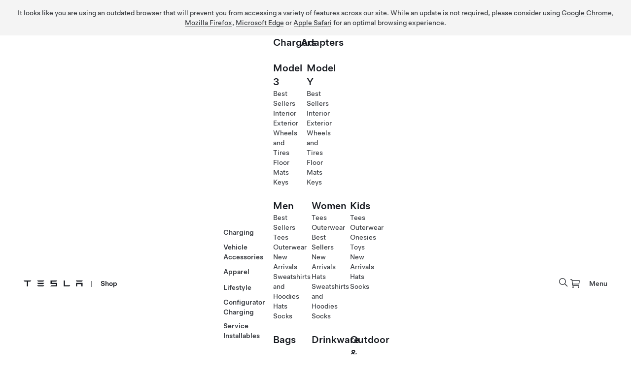

--- FILE ---
content_type: text/html;charset=UTF-8
request_url: https://shop.tesla.com/en_my/orders/search
body_size: 35253
content:
<!doctype html>
<html class="no-js" lang="en-MY">
<head>
	<meta name="viewport" content="width=device-width, initial-scale=1">
	<meta http-equiv="X-UA-Compatible" content="IE=edge,chrome=1">
	<meta http-equiv="content-type" content="text/html; charset=UTF-8">
	<meta name="keywords">
	<meta name="description" content="The official Tesla Shop. Purchase Wall Connectors, chargers, adapters, vehicle accessories and Tesla branded merchandise, collectibles and clothing for women, men and children.">
	<meta name="google-site-verification" content="9J656zeoFY1jygwRMdqiHF4KUPt5Ob7loozwgBk0WlQ" />
	
	
	<meta name="robots" content="index, follow">
	
	

	

	

	<link rel="shortcut icon" href="/images/icons/favicon.ico" type="image/vnd.microsoft.icon" />
	<link rel="apple-touch-icon" sizes="57x57" href="/images/icons/apple-touch-icon-57x57.png?2">
	<link rel="apple-touch-icon" sizes="114x114" href="/images/icons/apple-touch-icon-144x144.png?2">
	<link rel="apple-touch-icon" sizes="72x72" href="/images/icons/apple-touch-icon-72x72.png?2">
	<link rel="apple-touch-icon" sizes="144x144" href="/images/icons/apple-touch-icon-144x144.png?2">
	<link rel="apple-touch-icon" sizes="60x60" href="/images/icons/apple-touch-icon-60x60.png?2">
	<link rel="apple-touch-icon" sizes="120x120" href="/images/icons/apple-touch-icon-120x120.png?2">
	<link rel="apple-touch-icon" sizes="76x76" href="/images/icons/apple-touch-icon-76x76.png?2">
	<link rel="apple-touch-icon" sizes="152x152" href="/images/icons/apple-touch-icon-152x152.png?2">
	<link rel="icon" type="image/png" href="/images/icons/favicon-196x196.png" sizes="196x196?2">
	<link rel="icon" type="image/png" href="/images/icons/favicon-160x160.png" sizes="160x160?2">
	<link rel="icon" type="image/png" href="/images/icons/favicon-96x96.png" sizes="96x96?2">
	<link rel="icon" type="image/png" href="/images/icons/favicon-16x16.png" sizes="16x16?2">
	<link rel="icon" type="image/png" href="/images/icons/favicon-32x32.png" sizes="32x32?2">
	<meta name="msapplication-TileColor" content="#cc0000">
	<meta name="msapplication-TileImage" content="/images/icons/mstile-144x144.png?2">


	

		<!-- Google Analytics/Optimize -->
		<script type="text/plain" data-tsla-cookie-consent="accepted" data-tsla-us-cookie-consent="accepted">
			(function(i,s,o,g,r,a,m){i['GoogleAnalyticsObject']=r;i[r]=i[r]||function(){
				(i[r].q=i[r].q||[]).push(arguments)},i[r].l=1*new Date();a=s.createElement(o),
					m=s.getElementsByTagName(o)[0];a.async=1;a.src=g;m.parentNode.insertBefore(a,m)
			})(window,document,'script','https://www.google-analytics.com/analytics.js','ga');
			ga('create', 'UA-9152935-9', 'auto');
			ga('require', 'GTM-WF2FVVD');
		</script>
		<!-- End Google Analytics/Optimize -->

		<!-- Google Tag Manager -->
		<script type="text/plain" data-tsla-cookie-consent="accepted" data-tsla-us-cookie-consent="accepted">
				(function(w,d,s,l,i){w[l]=w[l]||[];w[l].push({'gtm.start':
						new Date().getTime(),event:'gtm.js'});var f=d.getElementsByTagName(s)[0],
					j=d.createElement(s),dl=l!='dataLayer'?'&l='+l:'';j.async=true;j.src=
					'https://www.googletagmanager.com/gtm.js?id='+i+dl;f.parentNode.insertBefore(j,f);
				})(window,document,'script','dataLayer','GTM-KMG5DM');
		</script>
		<!-- End Google Tag Manager -->
	

	

	<title>Tesla | View or Manage Order</title>
	<link rel="stylesheet" href="https://digitalassets.tesla.com/tesla-design-system/raw/upload/design-system/9.1.0/index.css" />
	
	<link
		rel="stylesheet" href="/dist/main-4ebe0dd02c484a479cfe7a6da28c319d.css" type="text/css"/>
	
	
	<script>
		var TeslaConfig = {};
		TeslaConfig.currentPagePath = "\/en_my\/orders\/search";
		TeslaConfig.locale = "en_MY";
		TeslaConfig.language = "en";
		TeslaConfig.country = "MY";
		TeslaConfig.priceRangeEnabled = "true";
		TeslaConfig.geoIPRedirectEnabled = false;
		TeslaConfig.geoIPShadowModeEnabled = true;
		TeslaConfig.assetsDomainImage = "https:\/\/digitalassets-shop.tesla.com\/image\/upload\/f_auto,q_auto\/v1";
		TeslaConfig.assetsDomainGif = "https:\/\/digitalassets-shop.tesla.com\/image\/upload\/f_auto:video,q_auto\/v1";
		TeslaConfig.assetsDomainVideo = "https:\/\/digitalassets-shop.tesla.com\/video\/upload\/f_auto,q_auto\/v1";
		TeslaConfig.locationScriptUrl = "https:\/\/digitalassets.tesla.com\/cua-tesla\/raw\/upload\/prod\/location-script.js";
		TeslaConfig.enableCartBurstMode = false;
		TeslaConfig.enableSelectCartItemForOrder = false;
		TeslaConfig.isBusinessStore = false;
		TeslaConfig.enableGioAnalytics = false;
		TeslaConfig.hcaptchaSiteKey = "f42c75c6-051a-485a-b2d0-8d42ea1ed5de";
	</script>
</head>
<body class="i18n-en_MY page--ordersearch " id="page--ordersearch"
	  data-cart-burst-mode="false"
	  data-disable-user-status-call="true"
      data-is-internal-store="false"
	  data-is-ship-to-or-self-checkout-mode="false"
	  data-oauth2-login-required="false">
	
      <!--
        Commented out: document.write() logic for GTM noscript fallback.
        Previously used document.write() to conditionally insert noscript iframe when JavaScript was enabled
        but user consent was required for analytics. Now assuming JavaScript will always be enabled by default,
        and the JavaScript-based GTM implementation in head.html provides sufficient coverage.
      -->
      <!--
      <script th:inline="javascript">
        document.write(`
					<noscript><iframe src="https://www.googletagmanager.com/ns.html?id=GTM-KMG5DM"
							height="0" width="0" style="display:none;visibility:hidden"></iframe></noscript>
			`);
      </script>
      -->
    
	<div class="icons tds--is_hidden">
    <svg xmlns="http://www.w3.org/2000/svg" xmlns:xlink="http://www.w3.org/1999/xlink">
        <symbol xmlns="http://www.w3.org/2000/svg" id="tds-icon-accessibility" viewBox="0 0 24 24">
            <path d="M12 2C6.477 2 2 6.477 2 12s4.477 10 10 10 10-4.477 10-10S17.523 2 12 2zm0 18.5c-4.687 0-8.5-3.813-8.5-8.5 0-4.687 3.813-8.5 8.5-8.5 4.687 0 8.5 3.813 8.5 8.5 0 4.687-3.813 8.5-8.5 8.5zm-1.5-13a1.5 1.5 0 1 1 3 0 1.5 1.5 0 0 1-3 0zm6.485 2.104a.75.75 0 0 1-.589.882l-3.185.632a.257.257 0 0 0-.207.257 7.463 7.463 0 0 0 .69 2.907l1.236 2.652a.75.75 0 1 1-1.36.632l-1.235-2.65a8.814 8.814 0 0 1-.335-.835 8.808 8.808 0 0 1-.335.836l-1.235 2.65a.749.749 0 1 1-1.36-.633l1.236-2.65c.423-.908.66-1.908.69-2.91a.257.257 0 0 0-.207-.256l-3.185-.632a.75.75 0 1 1 .292-1.472l2.643.525a7.5 7.5 0 0 0 2.922 0l2.643-.525a.75.75 0 0 1 .881.59z" fill="currentColor"/>
        </symbol>
        <symbol xmlns="http://www.w3.org/2000/svg" id="tds-icon-accessibility--filled" viewBox="0 0 24 24">
            <path d="M12 2C6.477 2 2 6.477 2 12s4.477 10 10 10 10-4.477 10-10S17.523 2 12 2Zm-1.5 5.5a1.5 1.5 0 1 1 3 0 1.5 1.5 0 0 1-3 0Zm6.485 2.104a.75.75 0 0 1-.588.882l-3.186.632a.257.257 0 0 0-.207.257 7.465 7.465 0 0 0 .69 2.907l1.236 2.652a.75.75 0 1 1-1.36.632l-1.235-2.65a8.82 8.82 0 0 1-.335-.835 8.797 8.797 0 0 1-.335.836l-1.235 2.65a.749.749 0 1 1-1.36-.633l1.236-2.65c.423-.908.66-1.908.69-2.91a.257.257 0 0 0-.207-.256l-3.185-.632a.75.75 0 1 1 .292-1.472l2.643.525a7.5 7.5 0 0 0 2.922 0l2.643-.525a.75.75 0 0 1 .881.59Z" fill="currentColor"/>
        </symbol>
        <symbol xmlns="http://www.w3.org/2000/svg" id="tds-icon-arrow" viewBox="0 0 24 24">
            <path d="M18.78 10.53a.747.747 0 0 1-1.06 0l-4.974-4.97.004 14.69a.75.75 0 0 1-1.5 0l-.004-14.69L6.28 10.52a.75.75 0 1 1-1.06-1.06l6.246-6.241a.75.75 0 0 1 1.06 0l6.254 6.25a.75.75 0 0 1 0 1.06z" transform="rotate(0 12 12)" fill="currentColor"/>
        </symbol>
        <symbol xmlns="http://www.w3.org/2000/svg" id="tds-icon-arrow--filled" viewBox="0 0 24 24">
            <path d="M12 21a1 1 0 0 0 1-1V6.414l4.293 4.293a1 1 0 0 0 1.414-1.414l-6-6a1 1 0 0 0-1.414 0l-6 6a1 1 0 1 0 1.414 1.414L11 6.414V20a1 1 0 0 0 1 1z" transform="rotate(0 12 12)" fill="currentColor"/>
        </symbol>
        <symbol xmlns="http://www.w3.org/2000/svg" id="tds-icon-arrow--filled--0" viewBox="0 0 24 24">
            <path d="M12 21a1 1 0 0 0 1-1V6.414l4.293 4.293a1 1 0 0 0 1.414-1.414l-6-6a1 1 0 0 0-1.414 0l-6 6a1 1 0 1 0 1.414 1.414L11 6.414V20a1 1 0 0 0 1 1z" transform="rotate(0 12 12)" fill="currentColor"/>
        </symbol>
        <symbol xmlns="http://www.w3.org/2000/svg" id="tds-icon-arrow--filled--90" viewBox="0 0 24 24">
            <path d="M12 21a1 1 0 0 0 1-1V6.414l4.293 4.293a1 1 0 0 0 1.414-1.414l-6-6a1 1 0 0 0-1.414 0l-6 6a1 1 0 1 0 1.414 1.414L11 6.414V20a1 1 0 0 0 1 1z" transform="rotate(90 12 12)" fill="currentColor"/>
        </symbol>
        <symbol xmlns="http://www.w3.org/2000/svg" id="tds-icon-arrow--filled--180" viewBox="0 0 24 24">
            <path d="M12 21a1 1 0 0 0 1-1V6.414l4.293 4.293a1 1 0 0 0 1.414-1.414l-6-6a1 1 0 0 0-1.414 0l-6 6a1 1 0 1 0 1.414 1.414L11 6.414V20a1 1 0 0 0 1 1z" transform="rotate(180 12 12)" fill="currentColor"/>
        </symbol>
        <symbol xmlns="http://www.w3.org/2000/svg" id="tds-icon-arrow--filled--270" viewBox="0 0 24 24">
            <path d="M12 21a1 1 0 0 0 1-1V6.414l4.293 4.293a1 1 0 0 0 1.414-1.414l-6-6a1 1 0 0 0-1.414 0l-6 6a1 1 0 1 0 1.414 1.414L11 6.414V20a1 1 0 0 0 1 1z" transform="rotate(270 12 12)" fill="currentColor"/>
        </symbol>
        <symbol xmlns="http://www.w3.org/2000/svg" id="tds-icon-arrow--0" viewBox="0 0 24 24">
            <path d="M18.78 10.53a.747.747 0 0 1-1.06 0l-4.974-4.97.004 14.69a.75.75 0 0 1-1.5 0l-.004-14.69L6.28 10.52a.75.75 0 1 1-1.06-1.06l6.246-6.241a.75.75 0 0 1 1.06 0l6.254 6.25a.75.75 0 0 1 0 1.06z" transform="rotate(0 12 12)" fill="currentColor"/>
        </symbol>
        <symbol xmlns="http://www.w3.org/2000/svg" id="tds-icon-arrow--90" viewBox="0 0 24 24">
            <path d="M18.78 10.53a.747.747 0 0 1-1.06 0l-4.974-4.97.004 14.69a.75.75 0 0 1-1.5 0l-.004-14.69L6.28 10.52a.75.75 0 1 1-1.06-1.06l6.246-6.241a.75.75 0 0 1 1.06 0l6.254 6.25a.75.75 0 0 1 0 1.06z" transform="rotate(90 12 12)" fill="currentColor"/>
        </symbol>
        <symbol xmlns="http://www.w3.org/2000/svg" id="tds-icon-arrow--180" viewBox="0 0 24 24">
            <path d="M18.78 10.53a.747.747 0 0 1-1.06 0l-4.974-4.97.004 14.69a.75.75 0 0 1-1.5 0l-.004-14.69L6.28 10.52a.75.75 0 1 1-1.06-1.06l6.246-6.241a.75.75 0 0 1 1.06 0l6.254 6.25a.75.75 0 0 1 0 1.06z" transform="rotate(180 12 12)" fill="currentColor"/>
        </symbol>
        <symbol xmlns="http://www.w3.org/2000/svg" id="tds-icon-arrow--270" viewBox="0 0 24 24">
            <path d="M18.78 10.53a.747.747 0 0 1-1.06 0l-4.974-4.97.004 14.69a.75.75 0 0 1-1.5 0l-.004-14.69L6.28 10.52a.75.75 0 1 1-1.06-1.06l6.246-6.241a.75.75 0 0 1 1.06 0l6.254 6.25a.75.75 0 0 1 0 1.06z" transform="rotate(270 12 12)" fill="currentColor"/>
        </symbol>
        <symbol xmlns="http://www.w3.org/2000/svg" id="tds-icon-arrow-small" viewBox="0 0 16 16">
            <path d="M12.78 7.53a.747.747 0 0 1-1.06 0L8.747 4.56l.003 8.69a.75.75 0 0 1-1.5 0l-.003-8.69L4.28 7.523a.75.75 0 1 1-1.06-1.06L7.467 2.22a.75.75 0 0 1 1.06 0l4.253 4.25a.75.75 0 0 1 0 1.06z" transform="rotate(0 8 8)" fill="currentColor"/>
        </symbol>
        <symbol xmlns="http://www.w3.org/2000/svg" id="tds-icon-arrow-small--0" viewBox="0 0 16 16">
            <path d="M12.78 7.53a.747.747 0 0 1-1.06 0L8.747 4.56l.003 8.69a.75.75 0 0 1-1.5 0l-.003-8.69L4.28 7.523a.75.75 0 1 1-1.06-1.06L7.467 2.22a.75.75 0 0 1 1.06 0l4.253 4.25a.75.75 0 0 1 0 1.06z" transform="rotate(0 8 8)" fill="currentColor"/>
        </symbol>
        <symbol xmlns="http://www.w3.org/2000/svg" id="tds-icon-arrow-small--90" viewBox="0 0 16 16">
            <path d="M12.78 7.53a.747.747 0 0 1-1.06 0L8.747 4.56l.003 8.69a.75.75 0 0 1-1.5 0l-.003-8.69L4.28 7.523a.75.75 0 1 1-1.06-1.06L7.467 2.22a.75.75 0 0 1 1.06 0l4.253 4.25a.75.75 0 0 1 0 1.06z" transform="rotate(90 8 8)" fill="currentColor"/>
        </symbol>
        <symbol xmlns="http://www.w3.org/2000/svg" id="tds-icon-arrow-small--180" viewBox="0 0 16 16">
            <path d="M12.78 7.53a.747.747 0 0 1-1.06 0L8.747 4.56l.003 8.69a.75.75 0 0 1-1.5 0l-.003-8.69L4.28 7.523a.75.75 0 1 1-1.06-1.06L7.467 2.22a.75.75 0 0 1 1.06 0l4.253 4.25a.75.75 0 0 1 0 1.06z" transform="rotate(180 8 8)" fill="currentColor"/>
        </symbol>
        <symbol xmlns="http://www.w3.org/2000/svg" id="tds-icon-arrow-small--270" viewBox="0 0 16 16">
            <path d="M12.78 7.53a.747.747 0 0 1-1.06 0L8.747 4.56l.003 8.69a.75.75 0 0 1-1.5 0l-.003-8.69L4.28 7.523a.75.75 0 1 1-1.06-1.06L7.467 2.22a.75.75 0 0 1 1.06 0l4.253 4.25a.75.75 0 0 1 0 1.06z" transform="rotate(270 8 8)" fill="currentColor"/>
        </symbol>
        <symbol xmlns="http://www.w3.org/2000/svg" id="tds-icon-bell" viewBox="0 0 24 24">
            <path d="m20.7 17.375-.823-1.03A4 4 0 0 1 19 13.848V9A7 7 0 1 0 5 9v4.847a4 4 0 0 1-.877 2.499l-.823 1.03A1 1 0 0 0 4.08 19h5.17v.25a2.75 2.75 0 1 0 5.5 0V19h5.17a1 1 0 0 0 .78-1.625zm-7.45 1.875a1.25 1.25 0 1 1-2.5 0V19h2.5v.25zM5.12 17.5l.175-.217A5.5 5.5 0 0 0 6.5 13.847V9a5.5 5.5 0 1 1 11 0v4.847a5.5 5.5 0 0 0 1.205 3.436l.174.217H5.121z" fill="currentColor"/>
        </symbol>
        <symbol xmlns="http://www.w3.org/2000/svg" id="tds-icon-bell--filled" viewBox="0 0 24 24">
            <path d="M5 9a7 7 0 1 1 14 0v4.847a4 4 0 0 0 .877 2.499l.823 1.03A1 1 0 0 1 19.92 19H4.08a1 1 0 0 1-.78-1.625l.823-1.03A4 4 0 0 0 5 13.848V9Zm9 11.222c0 .982-.895 1.778-2 1.778s-2-.796-2-1.778c0-.123.1-.222.222-.222h3.556c.122 0 .222.1.222.222Z" fill="currentColor"/>
        </symbol>
        <symbol xmlns="http://www.w3.org/2000/svg" id="tds-icon-bolt" viewBox="0 0 24 24">
            <path d="M18.566 9.5H13.75a.25.25 0 0 1-.25-.25V2.437A.433.433 0 0 0 13.06 2a.422.422 0 0 0-.357.194L5.018 13.723a.5.5 0 0 0 .416.777h4.816a.25.25 0 0 1 .25.25v6.813c0 .27.218.436.44.436.133 0 .267-.06.357-.194l7.685-11.528a.5.5 0 0 0-.416-.777zM12 18.046V13.5a.5.5 0 0 0-.5-.5H7.303L12 5.954V10.5a.5.5 0 0 0 .5.5h4.197L12 18.046z" fill="currentColor"/>
        </symbol>
        <symbol xmlns="http://www.w3.org/2000/svg" id="tds-icon-bolt--filled" viewBox="0 0 24 24">
            <path d="m18.982 10.277-7.685 11.528a.422.422 0 0 1-.357.194.433.433 0 0 1-.44-.436V14.75a.25.25 0 0 0-.25-.25H5.434a.5.5 0 0 1-.416-.777l7.685-11.528a.422.422 0 0 1 .357-.194c.222 0 .44.167.44.436V9.25c0 .138.112.25.25.25h4.816a.5.5 0 0 1 .416.777z" fill="currentColor"/>
        </symbol>
        <symbol xmlns="http://www.w3.org/2000/svg" id="tds-icon-calendar" viewBox="0 0 24 24">
            <path d="M18.5 3h-13A2.5 2.5 0 0 0 3 5.5v13A2.5 2.5 0 0 0 5.5 21h13a2.5 2.5 0 0 0 2.5-2.5v-13A2.5 2.5 0 0 0 18.5 3zm-13 1.5h13c.551 0 1 .449 1 1v2.211a2.487 2.487 0 0 0-1-.211h-13c-.356 0-.693.077-1 .211V5.5c0-.551.449-1 1-1zm14 14c0 .551-.449 1-1 1h-13c-.551 0-1-.449-1-1V10c0-.551.449-1 1-1h13c.551 0 1 .449 1 1v8.5zM9 12a1 1 0 1 1-2 0 1 1 0 0 1 2 0zm4 0a1 1 0 1 1-2 0 1 1 0 0 1 2 0zm4 0a1 1 0 1 1-2 0 1 1 0 0 1 2 0zm-8 4.5a1 1 0 1 1-2 0 1 1 0 0 1 2 0zm4 0a1 1 0 1 1-2 0 1 1 0 0 1 2 0z" fill="currentColor"/>
        </symbol>
        <symbol xmlns="http://www.w3.org/2000/svg" id="tds-icon-calendar--filled" viewBox="0 0 24 24">
            <path d="M5.5 3h13A2.5 2.5 0 0 1 21 5.5v13a2.5 2.5 0 0 1-2.5 2.5h-13A2.5 2.5 0 0 1 3 18.5v-13A2.5 2.5 0 0 1 5.5 3Zm13 16.5c.551 0 1-.449 1-1V10c0-.551-.449-1-1-1h-13c-.551 0-1 .449-1 1v8.5c0 .551.449 1 1 1zm-5.5-3a1 1 0 1 1-2 0 1 1 0 0 1 2 0zm-5 1a1 1 0 1 0 0-2 1 1 0 0 0 0 2zm9-5.5a1 1 0 1 1-2 0 1 1 0 0 1 2 0zm-5 1a1 1 0 1 0 0-2 1 1 0 0 0 0 2zm-3-1a1 1 0 1 1-2 0 1 1 0 0 1 2 0z" fill="currentColor"/>
        </symbol>
        <symbol xmlns="http://www.w3.org/2000/svg" id="tds-icon-calendar--add" viewBox="0 0 24 24">
            <path d="M9 12a1 1 0 1 1-2 0 1 1 0 0 1 2 0zm3-1a1 1 0 1 0 0 2 1 1 0 0 0 0-2zm3 1a1 1 0 1 0 2 0 1 1 0 0 0-2 0zm-7 3.5a1 1 0 1 0 0 2 1 1 0 0 0 0-2zm4 0a1 1 0 1 0 0 2 1 1 0 0 0 0-2zM22 18a4 4 0 1 1-8 0 4 4 0 0 1 8 0zm-2 0a.5.5 0 0 0-.5-.5h-1v-1a.5.5 0 1 0-1 0v1h-1a.5.5 0 1 0 0 1h1v1a.5.5 0 1 0 1 0v-1h1a.5.5 0 0 0 .5-.5zm-7 2.25a.75.75 0 0 1-.75.75H5.5A2.5 2.5 0 0 1 3 18.5v-13A2.5 2.5 0 0 1 5.5 3h13A2.5 2.5 0 0 1 21 5.5v6.75a.75.75 0 1 1-1.5 0V10a1 1 0 0 0-1-1h-13a1 1 0 0 0-1 1v8.5a1 1 0 0 0 1 1h6.75a.75.75 0 0 1 .75.75zM4.5 7.711a2.486 2.486 0 0 1 1-.211h13c.356 0 .693.077 1 .211V5.5c0-.551-.449-1-1-1h-13c-.551 0-1 .449-1 1v2.211z" fill="currentColor"/>
        </symbol>
        <symbol xmlns="http://www.w3.org/2000/svg" id="tds-icon-calendar--filled--add" viewBox="0 0 24 24">
            <path fill="currentColor" d="M18 14a4 4 0 1 0 0 8 4 4 0 0 0 0-8zm1.5 4.5h-1v1a.5.5 0 1 1-1 0v-1h-1a.5.5 0 1 1 0-1h1v-1a.5.5 0 1 1 1 0v1h1a.5.5 0 1 1 0 1zm-6.5-2a1 1 0 1 1-2 0 1 1 0 0 1 2 0zm-5 1a1 1 0 1 0 0-2 1 1 0 0 0 0 2zm9-5.5a1 1 0 1 1-2 0 1 1 0 0 1 2 0zm-5 1a1 1 0 1 0 0-2 1 1 0 0 0 0 2zm-4 0a1 1 0 1 0 0-2 1 1 0 0 0 0 2zm-2.5 6.5h6.75a.75.75 0 0 1 0 1.5H5.5A2.5 2.5 0 0 1 3 18.5v-13A2.5 2.5 0 0 1 5.5 3h13A2.5 2.5 0 0 1 21 5.5v6.75a.75.75 0 0 1-1.5 0V10a1 1 0 0 0-1-1h-13a1 1 0 0 0-1 1v8.5a1 1 0 0 0 1 1z"/>
        </symbol>
        <symbol xmlns="http://www.w3.org/2000/svg" id="tds-icon-camera" viewBox="0 0 24 24">
            <path d="M19.5 6.5h-2.445a1 1 0 0 1-.809-.412l-.92-1.264A2 2 0 0 0 13.71 4h-3.42a2 2 0 0 0-1.617.824l-.92 1.264a1 1 0 0 1-.809.412H4.5A2.5 2.5 0 0 0 2 9v7.5A2.5 2.5 0 0 0 4.5 19h15a2.5 2.5 0 0 0 2.5-2.5V9a2.5 2.5 0 0 0-2.5-2.5zm1 10c0 .551-.449 1-1 1h-15c-.551 0-1-.449-1-1V9c0-.551.449-1 1-1h2.445c.797 0 1.553-.385 2.022-1.03l.92-1.264a.502.502 0 0 1 .404-.206h3.418a.5.5 0 0 1 .404.206l.92 1.264A2.507 2.507 0 0 0 17.055 8H19.5c.551 0 1 .449 1 1v7.5zM12 8a4 4 0 1 0 0 8 4 4 0 0 0 0-8zm0 6.5A2.503 2.503 0 0 1 9.5 12c0-1.379 1.122-2.5 2.5-2.5s2.5 1.121 2.5 2.5c0 1.378-1.122 2.5-2.5 2.5z" fill="currentColor"/>
        </symbol>
        <symbol xmlns="http://www.w3.org/2000/svg" id="tds-icon-camera--filled" viewBox="0 0 24 24">
            <path d="M15 12a3 3 0 0 1-3 3 3 3 0 0 1-3-3 3 3 0 0 1 3-3 3 3 0 0 1 3 3zm4.5-5.5h-2.445a1 1 0 0 1-.81-.412l-.919-1.264A2 2 0 0 0 13.71 4h-3.42a2 2 0 0 0-1.617.824l-.92 1.264a1 1 0 0 1-.809.412H4.5A2.5 2.5 0 0 0 2 9v7.5A2.5 2.5 0 0 0 4.5 19h15a2.5 2.5 0 0 0 2.5-2.5V9a2.5 2.5 0 0 0-2.5-2.5Zm-7.5 10a4.5 4.5 0 1 1 0-9 4.5 4.5 0 0 1 0 9z" fill="currentColor"/>
        </symbol>
        <symbol xmlns="http://www.w3.org/2000/svg" id="tds-icon-cart" viewBox="0 0 24 24">
            <path d="M19.244 5.006 5.98 5.008l-.067-.487A1.755 1.755 0 0 0 4.18 3.008H2.753a.75.75 0 0 0 0 1.5H4.18a.25.25 0 0 1 .247.217l.09.283h-.022l1.234 9L5.91 15.5c.12.86.864 1.51 1.734 1.51h11.609a.75.75 0 0 0 0-1.5H7.643a.25.25 0 0 1-.247-.216l-.179-1.286h11.046a2 2 0 0 0 1.985-1.752l.733-5.26a1.753 1.753 0 0 0-1.737-1.99zm-.484 7.064a.5.5 0 0 1-.497.438H7.037l-.823-6 13.03-.002c.095 0 .156.047.19.087.035.04.073.106.061.196l-.735 5.28zM20 19.5a1.5 1.5 0 1 1-3 0 1.5 1.5 0 0 1 3 0zm-11 0a1.5 1.5 0 1 1-3 0 1.5 1.5 0 0 1 3 0z" fill="currentColor"/>
        </symbol>
        <symbol xmlns="http://www.w3.org/2000/svg" id="tds-icon-cart--filled" viewBox="0 0 24 24">
            <path d="M20.564 5.606a1.747 1.747 0 0 0-1.32-.6L5.98 5.008l-.067-.487A1.755 1.755 0 0 0 4.18 3.008H2.753a.75.75 0 0 0 0 1.5H4.18a.25.25 0 0 1 .247.216l.74 5.386a.415.415 0 0 0 .03.099.97.97 0 0 1 .016.041l.373 2.718a.667.667 0 0 1-.005.049c-.004.03-.008.062-.004.094L5.91 15.5c.12.86.864 1.51 1.734 1.51h11.609a.75.75 0 0 0 0-1.5H7.643a.25.25 0 0 1-.247-.216l-.179-1.286h11.046a1.999 1.999 0 0 0 1.985-1.752l.733-5.26a1.746 1.746 0 0 0-.417-1.39ZM18.5 21a1.5 1.5 0 1 0 0-3 1.5 1.5 0 0 0 0 3ZM9 19.5a1.5 1.5 0 1 1-3 0 1.5 1.5 0 0 1 3 0Z" fill="currentColor"/>
        </symbol>
        <symbol xmlns="http://www.w3.org/2000/svg" id="tds-icon-cc" viewBox="0 0 24 24">
            <path d="m10.629 13.183.783.792c-.592.632-1.271 1.031-2.383 1.031-1.71 0-2.982-1.319-2.982-2.99V12c0-1.663 1.248-3.006 3.031-3.006 1.104 0 1.742.368 2.295.895l-.783.903c-.457-.415-.912-.67-1.52-.67-1.008 0-1.736.838-1.736 1.862V12c0 1.024.713 1.88 1.736 1.88.68 0 1.096-.273 1.559-.697zm4.48.696c-1.023 0-1.734-.855-1.734-1.879v-.016c0-1.024.729-1.862 1.734-1.862.608 0 1.065.255 1.52.67l.783-.903c-.55-.527-1.191-.895-2.295-.895-1.781 0-3.03 1.343-3.03 3.006v.016c0 1.671 1.272 2.99 2.983 2.99 1.112 0 1.791-.4 2.383-1.03l-.783-.793c-.465.424-.88.696-1.56.696zM22 6.5v11a2.5 2.5 0 0 1-2.5 2.5h-15A2.5 2.5 0 0 1 2 17.5v-11A2.5 2.5 0 0 1 4.5 4h15A2.5 2.5 0 0 1 22 6.5zm-1.5 0c0-.551-.449-1-1-1h-15c-.551 0-1 .449-1 1v11c0 .551.449 1 1 1h15c.551 0 1-.449 1-1v-11z" fill="currentColor"/>
        </symbol>
        <symbol xmlns="http://www.w3.org/2000/svg" id="tds-icon-cc--filled" viewBox="0 0 24 24">
            <path d="M19.5 4h-15A2.5 2.5 0 0 0 2 6.5v11A2.5 2.5 0 0 0 4.5 20h15a2.5 2.5 0 0 0 2.5-2.5v-11A2.5 2.5 0 0 0 19.5 4zM9.03 15.006c-1.712 0-2.983-1.319-2.983-2.99V12c0-1.663 1.248-3.006 3.031-3.006 1.104 0 1.742.368 2.295.895l-.783.903c-.457-.415-.912-.67-1.52-.67-1.007 0-1.736.838-1.736 1.862V12c0 1.024.713 1.88 1.736 1.88.68 0 1.096-.273 1.559-.697l.783.792c-.592.632-1.271 1.031-2.383 1.031zm6.04 0c-1.71 0-2.982-1.319-2.982-2.99V12c0-1.663 1.248-3.006 3.03-3.006 1.103 0 1.743.368 2.294.895l-.783.903c-.455-.415-.912-.67-1.52-.67-1.005 0-1.734.838-1.734 1.862V12c0 1.024.71 1.88 1.734 1.88.68 0 1.096-.273 1.56-.697l.784.792c-.592.632-1.271 1.031-2.383 1.031z" fill="currentColor"/>
        </symbol>
        <symbol xmlns="http://www.w3.org/2000/svg" id="tds-icon-check" viewBox="0 0 24 24">
            <path d="m19.78 7.648-9.263 9.264a.748.748 0 0 1-1.06 0L4.22 11.676a.75.75 0 1 1 1.06-1.06l4.706 4.705 8.734-8.733a.75.75 0 1 1 1.06 1.06z" fill="currentColor"/>
        </symbol>
        <symbol xmlns="http://www.w3.org/2000/svg" id="tds-icon-check--filled" viewBox="0 0 24 24">
            <path d="M19.707 6.668a1 1 0 0 1 0 1.414l-9 9a1 1 0 0 1-1.414 0l-5-5a1 1 0 1 1 1.414-1.414L10 14.96l8.293-8.293a1 1 0 0 1 1.414 0z" fill="currentColor"/>
        </symbol>
        <symbol xmlns="http://www.w3.org/2000/svg" id="tds-icon-check-small" viewBox="0 0 16 16">
            <path d="M6.592 11.58a.748.748 0 0 1-.53-.22L3.22 8.517a.75.75 0 1 1 1.06-1.061l2.312 2.312L11.72 4.64a.75.75 0 1 1 1.06 1.06l-5.658 5.66a.748.748 0 0 1-.53.22z" fill="currentColor"/>
        </symbol>
        <symbol xmlns="http://www.w3.org/2000/svg" id="tds-icon-chevron" viewBox="0 0 24 24">
            <path d="m19.78 15.057-7.232-7.213a.75.75 0 0 0-1.06 0l-7.268 7.25a.75.75 0 0 0 1.06 1.062l6.739-6.721 6.701 6.684a.75.75 0 0 0 1.06-1.062z" transform="rotate(0 12 12)" fill="currentColor"/>
        </symbol>
        <symbol xmlns="http://www.w3.org/2000/svg" id="tds-icon-chevron--filled" viewBox="0 0 24 24">
            <path d="M4.293 16.317a1 1 0 0 0 1.414 0L12 10.025l6.293 6.293a1 1 0 1 0 1.414-1.414l-7-7a1 1 0 0 0-1.414 0l-7 7a1 1 0 0 0 0 1.414z" transform="rotate(0 12 12)" fill="currentColor"/>
        </symbol>
        <symbol xmlns="http://www.w3.org/2000/svg" id="tds-icon-chevron--filled--0" viewBox="0 0 24 24">
            <path d="M4.293 16.317a1 1 0 0 0 1.414 0L12 10.025l6.293 6.293a1 1 0 1 0 1.414-1.414l-7-7a1 1 0 0 0-1.414 0l-7 7a1 1 0 0 0 0 1.414z" transform="rotate(0 12 12)" fill="currentColor"/>
        </symbol>
        <symbol xmlns="http://www.w3.org/2000/svg" id="tds-icon-chevron--filled--90" viewBox="0 0 24 24">
            <path d="M4.293 16.317a1 1 0 0 0 1.414 0L12 10.025l6.293 6.293a1 1 0 1 0 1.414-1.414l-7-7a1 1 0 0 0-1.414 0l-7 7a1 1 0 0 0 0 1.414z" transform="rotate(90 12 12)" fill="currentColor"/>
        </symbol>
        <symbol xmlns="http://www.w3.org/2000/svg" id="tds-icon-chevron--filled--180" viewBox="0 0 24 24">
            <path d="M4.293 16.317a1 1 0 0 0 1.414 0L12 10.025l6.293 6.293a1 1 0 1 0 1.414-1.414l-7-7a1 1 0 0 0-1.414 0l-7 7a1 1 0 0 0 0 1.414z" transform="rotate(180 12 12)" fill="currentColor"/>
        </symbol>
        <symbol xmlns="http://www.w3.org/2000/svg" id="tds-icon-chevron--filled--270" viewBox="0 0 24 24">
            <path d="M4.293 16.317a1 1 0 0 0 1.414 0L12 10.025l6.293 6.293a1 1 0 1 0 1.414-1.414l-7-7a1 1 0 0 0-1.414 0l-7 7a1 1 0 0 0 0 1.414z" transform="rotate(270 12 12)" fill="currentColor"/>
        </symbol>
        <symbol xmlns="http://www.w3.org/2000/svg" id="tds-icon-chevron--0" viewBox="0 0 24 24">
            <path d="m19.78 15.057-7.232-7.213a.75.75 0 0 0-1.06 0l-7.268 7.25a.75.75 0 0 0 1.06 1.062l6.739-6.721 6.701 6.684a.75.75 0 0 0 1.06-1.062z" transform="rotate(0 12 12)" fill="currentColor"/>
        </symbol>
        <symbol xmlns="http://www.w3.org/2000/svg" id="tds-icon-chevron--90" viewBox="0 0 24 24">
            <path d="m19.78 15.057-7.232-7.213a.75.75 0 0 0-1.06 0l-7.268 7.25a.75.75 0 0 0 1.06 1.062l6.739-6.721 6.701 6.684a.75.75 0 0 0 1.06-1.062z" transform="rotate(90 12 12)" fill="currentColor"/>
        </symbol>
        <symbol xmlns="http://www.w3.org/2000/svg" id="tds-icon-chevron--180" viewBox="0 0 24 24">
            <path d="m19.78 15.057-7.232-7.213a.75.75 0 0 0-1.06 0l-7.268 7.25a.75.75 0 0 0 1.06 1.062l6.739-6.721 6.701 6.684a.75.75 0 0 0 1.06-1.062z" transform="rotate(180 12 12)" fill="currentColor"/>
        </symbol>
        <symbol xmlns="http://www.w3.org/2000/svg" id="tds-icon-chevron--270" viewBox="0 0 24 24">
            <path d="m19.78 15.057-7.232-7.213a.75.75 0 0 0-1.06 0l-7.268 7.25a.75.75 0 0 0 1.06 1.062l6.739-6.721 6.701 6.684a.75.75 0 0 0 1.06-1.062z" transform="rotate(270 12 12)" fill="currentColor"/>
        </symbol>
        <symbol xmlns="http://www.w3.org/2000/svg" id="tds-icon-chevron-small" viewBox="0 0 16 16">
            <path d="M2.75 11.025a.748.748 0 0 1-.53-1.281l5.264-5.25a.75.75 0 0 1 1.06 0l5.236 5.223a.75.75 0 1 1-1.06 1.062L8.014 6.084 3.28 10.806a.748.748 0 0 1-.53.219z" transform="rotate(0 8 8)" fill="currentColor"/>
        </symbol>
        <symbol xmlns="http://www.w3.org/2000/svg" id="tds-icon-chevron-small--0" viewBox="0 0 16 16">
            <path d="M2.75 11.025a.748.748 0 0 1-.53-1.281l5.264-5.25a.75.75 0 0 1 1.06 0l5.236 5.223a.75.75 0 1 1-1.06 1.062L8.014 6.084 3.28 10.806a.748.748 0 0 1-.53.219z" transform="rotate(0 8 8)" fill="currentColor"/>
        </symbol>
        <symbol xmlns="http://www.w3.org/2000/svg" id="tds-icon-chevron-small--90" viewBox="0 0 16 16">
            <path d="M2.75 11.025a.748.748 0 0 1-.53-1.281l5.264-5.25a.75.75 0 0 1 1.06 0l5.236 5.223a.75.75 0 1 1-1.06 1.062L8.014 6.084 3.28 10.806a.748.748 0 0 1-.53.219z" transform="rotate(90 8 8)" fill="currentColor"/>
        </symbol>
        <symbol xmlns="http://www.w3.org/2000/svg" id="tds-icon-chevron-small--180" viewBox="0 0 16 16">
            <path d="M2.75 11.025a.748.748 0 0 1-.53-1.281l5.264-5.25a.75.75 0 0 1 1.06 0l5.236 5.223a.75.75 0 1 1-1.06 1.062L8.014 6.084 3.28 10.806a.748.748 0 0 1-.53.219z" transform="rotate(180 8 8)" fill="currentColor"/>
        </symbol>
        <symbol xmlns="http://www.w3.org/2000/svg" id="tds-icon-chevron-small--270" viewBox="0 0 16 16">
            <path d="M2.75 11.025a.748.748 0 0 1-.53-1.281l5.264-5.25a.75.75 0 0 1 1.06 0l5.236 5.223a.75.75 0 1 1-1.06 1.062L8.014 6.084 3.28 10.806a.748.748 0 0 1-.53.219z" transform="rotate(270 8 8)" fill="currentColor"/>
        </symbol>
        <symbol xmlns="http://www.w3.org/2000/svg" id="tds-icon-clock" viewBox="0 0 24 24">
            <path d="M15.53 14.47a.75.75 0 1 1-1.06 1.06l-3-3a.75.75 0 0 1-.22-.53V7.5a.75.75 0 0 1 1.5 0v4.19l2.78 2.78zM22 12c0 5.523-4.477 10-10 10S2 17.523 2 12 6.477 2 12 2s10 4.477 10 10zm-1.5 0a8.5 8.5 0 1 0-17 0 8.5 8.5 0 0 0 17 0z" fill="currentColor"/>
        </symbol>
        <symbol xmlns="http://www.w3.org/2000/svg" id="tds-icon-clock--filled" viewBox="0 0 24 24">
            <path d="M12 2C6.477 2 2 6.477 2 12s4.477 10 10 10 10-4.477 10-10S17.523 2 12 2zm3.53 13.53a.75.75 0 0 1-1.06 0l-3-3a.75.75 0 0 1-.22-.53V7.5a.75.75 0 0 1 1.5 0v4.19l2.78 2.78a.75.75 0 0 1 0 1.06z" fill="currentColor"/>
        </symbol>
        <symbol xmlns="http://www.w3.org/2000/svg" id="tds-icon-close" viewBox="0 0 24 24">
            <path d="M18.53 17.47a.75.75 0 1 1-1.06 1.06L12 13.06l-5.47 5.47a.748.748 0 0 1-1.06 0 .75.75 0 0 1 0-1.06L10.94 12 5.47 6.53a.75.75 0 1 1 1.06-1.06L12 10.94l5.47-5.47a.75.75 0 1 1 1.06 1.06L13.06 12l5.47 5.47z" fill="currentColor"/>
        </symbol>
        <symbol xmlns="http://www.w3.org/2000/svg" id="tds-icon-close--filled" viewBox="0 0 24 24">
            <path d="M18.457 6.957a1 1 0 0 0-1.414-1.414L12 10.586 6.957 5.543a1 1 0 0 0-1.414 1.414L10.586 12l-5.043 5.043a1 1 0 1 0 1.414 1.414L12 13.414l5.043 5.043a1 1 0 0 0 1.414-1.414L13.414 12l5.043-5.043Z" fill="currentColor"/>
        </symbol>
        <symbol xmlns="http://www.w3.org/2000/svg" id="tds-icon-close-small" viewBox="0 0 16 16">
            <path d="M12.243 11.182a.75.75 0 1 1-1.06 1.06L8 9.062l-3.182 3.182a.748.748 0 0 1-1.06 0 .75.75 0 0 1 0-1.06L6.938 8 3.757 4.818a.75.75 0 1 1 1.06-1.06L8 6.938l3.182-3.182a.75.75 0 1 1 1.06 1.06L9.062 8l3.182 3.182z" fill="currentColor"/>
        </symbol>
        <symbol xmlns="http://www.w3.org/2000/svg" id="tds-icon-contact" viewBox="0 0 24 24">
            <path d="M17.5 2h-11A2.5 2.5 0 0 0 4 4.5V6h-.75a.75.75 0 0 0 0 1.5H4v9h-.75a.75.75 0 0 0 0 1.5H4v1.5A2.5 2.5 0 0 0 6.5 22h11a2.5 2.5 0 0 0 2.5-2.5v-15A2.5 2.5 0 0 0 17.5 2zm1 17.5c0 .551-.449 1-1 1h-11c-.551 0-1-.449-1-1V18h.75a.75.75 0 0 0 0-1.5H5.5v-9h.75a.75.75 0 0 0 0-1.5H5.5V4.5c0-.551.449-1 1-1h11c.551 0 1 .449 1 1v15zm-8.25-9.75a1.75 1.75 0 1 1 3.5 0 1.75 1.75 0 0 1-3.5 0zm5.365 5.42c.057.286-.115.502-.46.555-2.1.153-4.21.153-6.31 0-.293-.041-.517-.269-.46-.555.3-1.509 1.805-2.656 3.615-2.656 1.81 0 3.315 1.147 3.615 2.656z" fill="currentColor"/>
        </symbol>
        <symbol xmlns="http://www.w3.org/2000/svg" id="tds-icon-contact--filled" viewBox="0 0 24 24">
            <path d="M17.5 2h-11A2.5 2.5 0 0 0 4 4.5V6h-.75a.75.75 0 0 0 0 1.5H4v9h-.75a.75.75 0 0 0 0 1.5H4v1.5A2.5 2.5 0 0 0 6.5 22h11a2.5 2.5 0 0 0 2.5-2.5v-15A2.5 2.5 0 0 0 17.5 2ZM12 8a1.75 1.75 0 1 1 0 3.5A1.75 1.75 0 0 1 12 8Zm3.156 7.725c-2.101.153-4.21.153-6.312 0-.292-.041-.516-.268-.46-.555.301-1.509 1.806-2.656 3.616-2.656s3.315 1.147 3.615 2.656c.057.287-.115.502-.46.555Z" fill="currentColor"/>
        </symbol>
        <symbol xmlns="http://www.w3.org/2000/svg" id="tds-icon-contract" viewBox="0 0 24 24">
            <path d="M6.997 14.245a.75.75 0 0 1 .75-.75h8.5a.75.75 0 1 1 0 1.5h-8.5a.75.75 0 0 1-.75-.75zm9.253 2.75H7.747a.75.75 0 1 0 0 1.5h8.503a.75.75 0 1 0 0-1.5zm-5.858-5.794a.75.75 0 0 0 1.063 0l4.326-4.343a.75.75 0 1 0-1.062-1.059l-3.796 3.81L9.281 7.96A.75.75 0 1 0 8.22 9.019l2.173 2.182zM20 4.5v15a2.5 2.5 0 0 1-2.5 2.5h-11A2.5 2.5 0 0 1 4 19.5v-15A2.5 2.5 0 0 1 6.5 2h11A2.5 2.5 0 0 1 20 4.5zm-1.5 0c0-.551-.449-1-1-1h-11c-.551 0-1 .449-1 1v15c0 .551.449 1 1 1h11c.551 0 1-.449 1-1v-15z" fill="currentColor"/>
        </symbol>
        <symbol xmlns="http://www.w3.org/2000/svg" id="tds-icon-contract--filled" viewBox="0 0 24 24">
            <path d="M17.5 2h-11A2.5 2.5 0 0 0 4 4.5v15A2.5 2.5 0 0 0 6.5 22h11a2.5 2.5 0 0 0 2.5-2.5v-15A2.5 2.5 0 0 0 17.5 2zM8.22 7.959a.75.75 0 0 1 1.061.002l1.642 1.648 3.796-3.81a.75.75 0 1 1 1.062 1.059L11.455 11.2a.75.75 0 0 1-1.063 0L8.219 9.019a.75.75 0 0 1 .002-1.06zm-.473 5.536h8.5a.75.75 0 1 1 0 1.5h-8.5a.75.75 0 1 1 0-1.5zm8.503 5H7.747a.75.75 0 1 1 0-1.5h8.503a.75.75 0 1 1 0 1.5z" fill="currentColor"/>
        </symbol>
        <symbol xmlns="http://www.w3.org/2000/svg" id="tds-icon-crosshair" viewBox="0 0 24 24">
            <path d="M12 3a9 9 0 1 0 0 18 9 9 0 0 0 0-18zm.75 16.462V15.75a.75.75 0 0 0-1.5 0v3.712a7.513 7.513 0 0 1-6.712-6.712H8.25a.75.75 0 0 0 0-1.5H4.538a7.513 7.513 0 0 1 6.712-6.712V8.25a.75.75 0 0 0 1.5 0V4.538a7.513 7.513 0 0 1 6.712 6.712H15.75a.75.75 0 0 0 0 1.5h3.712a7.513 7.513 0 0 1-6.712 6.712z" fill="currentColor"/>
        </symbol>
        <symbol xmlns="http://www.w3.org/2000/svg" id="tds-icon-double-chevron" viewBox="0 0 24 24">
            <path d="M17.25 8.75a.747.747 0 01-.53-.22L12 3.81 7.28 8.53a.75.75 0 11-1.06-1.06l5.25-5.25a.75.75 0 011.06 0l5.25 5.25a.75.75 0 01-.53 1.28z" fill="var(--tds-icon-double-chevron-up--fill, currentColor)"/>
            <path d="M12 22a.747.747 0 01-.53-.22l-5.25-5.25a.75.75 0 111.06-1.06L12 20.19l4.72-4.72a.75.75 0 111.06 1.06l-5.25 5.25A.747.747 0 0112 22z" fill="var(--tds-icon-double-chevron-down--fill, currentColor)"/>
        </symbol>
        <symbol xmlns="http://www.w3.org/2000/svg" id="tds-icon-double-chevron--filled" viewBox="0 0 24 24">
            <path d="M 7.707,8.707 A 1,1 0 0 1 6.293,7.293 l 5,-5 a 1,1 0 0 1 1.414,0 l 5,5 A 1,1 0 0 1 16.293,8.707 L 12,4.414 Z" fill="var(--tds-icon-double-chevron-up--fill, currentColor)"/>
            <path d="m 7.707,15.293 a 1,1 0 0 0 -1.414,1.414 l 5,5 a 1,1 0 0 0 1.414,0 l 5,-5 A 1,1 0 0 0 16.293,15.293 L 12,19.586 Z" fill="var(--tds-icon-double-chevron-down--fill, currentColor)"/>
        </symbol>
        <symbol xmlns="http://www.w3.org/2000/svg" id="tds-icon-double-chevron-small" viewBox="0 0 16 16">
            <path d="M4.8 6.8c.2 0 .4-.1.5-.2L8 3.8l2.7 2.7c.3.3.8.3 1.1 0 .3-.3.3-.8 0-1.1L8.5 2.2c-.3-.3-.8-.3-1.1 0L4.2 5.5c-.3.3-.3.8 0 1.1.2.1.4.2.6.2z" fill="var(--tds-icon-double-chevron-up--fill, currentColor)"/>
            <path d="M11.8 9.5c.3.3.3.8 0 1.1l-3.2 3.2c-.2.1-.4.2-.6.2s-.4-.1-.5-.2l-3.3-3.2c-.3-.3-.3-.8 0-1.1.3-.3.8-.3 1.1 0L8 12.2l2.7-2.7c.3-.3.8-.3 1.1 0z" fill="var(--tds-icon-double-chevron-down--fill, currentColor)"/>
        </symbol>
        <symbol xmlns="http://www.w3.org/2000/svg" id="tds-icon-download" viewBox="0 0 24 24">
            <path d="M20 21.27a.75.75 0 0 1-.75.75H4.75a.75.75 0 0 1 0-1.5h14.5a.75.75 0 0 1 .75.75zm-8.53-3.49a.747.747 0 0 0 1.06 0l5-5a.75.75 0 1 0-1.06-1.06l-3.72 3.72V2.77a.75.75 0 0 0-1.5 0v12.67l-3.72-3.72a.75.75 0 1 0-1.06 1.06l5 5z" fill="currentColor"/>
        </symbol>
        <symbol xmlns="http://www.w3.org/2000/svg" id="tds-icon-download--filled" viewBox="0 0 24 24">
            <path d="M13 3a1 1 0 1 0-2 0v11.586l-3.043-3.043a1 1 0 0 0-1.414 1.414l4.75 4.75a1 1 0 0 0 1.414 0l4.75-4.75a1 1 0 0 0-1.414-1.414L13 14.586V3ZM5 20a1 1 0 1 0 0 2h14a1 1 0 1 0 0-2H5Z" fill="currentColor"/>
        </symbol>
        <symbol xmlns="http://www.w3.org/2000/svg" id="tds-icon-download-small" viewBox="0 0 16 16">
            <path d="M3.75 12.5a.75.75 0 0 0 0 1.5h8.5a.75.75 0 0 0 0-1.5Zm5-10a.75.75 0 0 0-1.5 0v5.94L5.53 6.72a.75.75 0 0 0-1.06 1.06l3 3a.75.75 0 0 0 1.06 0l3-3a.75.75 0 0 0-1.06-1.06L8.75 8.44Z" fill="currentColor"/>
        </symbol>
        <symbol xmlns="http://www.w3.org/2000/svg" id="tds-icon-download-small--filled" viewBox="0 0 16 16">
            <path d="M8.75 2.5a.75.75 0 0 0-1.5 0v5.94L5.53 6.72a.75.75 0 0 0-1.06 1.06l3 3a.75.75 0 0 0 1.06 0l3-3a.75.75 0 0 0-1.06-1.06L8.75 8.44V2.5Zm-5 10a.75.75 0 0 0 0 1.5h8.5a.75.75 0 0 0 0-1.5h-8.5Z" fill="currentColor"/>
        </symbol>
        <symbol xmlns="http://www.w3.org/2000/svg" id="tds-icon-diagnostics" viewBox="0 0 24 24">
            <path d="M22 13.5a.75.75 0 0 1-.75.75h-2.692l-1.34 4.466a.75.75 0 0 1-.718.534h-.024a.752.752 0 0 1-.707-.581l-2.358-10.22-2.442 8.264a.752.752 0 0 1-.698.537.726.726 0 0 1-.728-.498L7.68 11.533l-.996 2.28a.75.75 0 0 1-.687.45H2.75a.75.75 0 0 1 0-1.5h2.756l1.557-3.564a.73.73 0 0 1 .713-.449.75.75 0 0 1 .68.498l1.727 4.833 2.598-8.794a.772.772 0 0 1 .741-.537.75.75 0 0 1 .709.581l2.364 10.243.687-2.29A.75.75 0 0 1 18 12.75h3.25a.75.75 0 0 1 .75.75z" fill="currentColor"/>
        </symbol>
        <symbol xmlns="http://www.w3.org/2000/svg" id="tds-icon-ellipsis" viewBox="0 0 24 24">
            <path d="M10.5 5.5a1.5 1.5 0 1 1 3 0 1.5 1.5 0 0 1-3 0zm1.5 5a1.5 1.5 0 1 0 0 3 1.5 1.5 0 0 0 0-3zm0 6.5a1.5 1.5 0 1 0 0 3 1.5 1.5 0 0 0 0-3z" fill="currentColor"/>
        </symbol>
        <symbol xmlns="http://www.w3.org/2000/svg" id="tds-icon-ellipsis--filled" viewBox="0 0 24 24">
            <path d="M14 5.5a2 2 0 1 1-4 0 2 2 0 0 1 4 0Zm0 6.5a2 2 0 1 1-4 0 2 2 0 0 1 4 0Zm-2 8.5a2 2 0 1 0 0-4 2 2 0 0 0 0 4Z" fill="currentColor"/>
        </symbol>
        <symbol xmlns="http://www.w3.org/2000/svg" id="tds-icon-ellipsis-small" viewBox="0 0 16 16">
            <path d="M7 4a1 1 0 1 1 2 0 1 1 0 0 1-2 0zm1 3a1 1 0 1 0 0 2 1 1 0 0 0 0-2zm0 4a1 1 0 1 0 0 2 1 1 0 0 0 0-2z" fill="currentColor"/>
        </symbol>
        <symbol xmlns="http://www.w3.org/2000/svg" id="tds-icon-error" viewBox="0 0 24 24">
            <path d="M12 3.5c4.687 0 8.5 3.813 8.5 8.5s-3.813 8.5-8.5 8.5-8.5-3.813-8.5-8.5S7.313 3.5 12 3.5M12 2C6.477 2 2 6.477 2 12s4.477 10 10 10 10-4.477 10-10S17.523 2 12 2zm.75 11.25v-4.5a.75.75 0 0 0-1.5 0v4.5a.75.75 0 0 0 1.5 0zM12 15a1 1 0 1 0 0 2 1 1 0 0 0 0-2z" fill="currentColor"/>
        </symbol>
        <symbol xmlns="http://www.w3.org/2000/svg" id="tds-icon-error--filled" viewBox="0 0 24 24">
            <path d="M12 2C6.477 2 2 6.477 2 12s4.477 10 10 10 10-4.477 10-10S17.523 2 12 2zm-.75 6.75a.75.75 0 0 1 1.5 0v4.5a.75.75 0 0 1-1.5 0v-4.5zM12 17a1 1 0 1 1 0-2 1 1 0 0 1 0 2z" fill="currentColor"/>
        </symbol>
        <symbol xmlns="http://www.w3.org/2000/svg" id="tds-icon-error-small" viewBox="0 0 16 16">
            <path d="M8 2a6 6 0 1 0 0 12A6 6 0 0 0 8 2zm0 10.5c-2.481 0-4.5-2.019-4.5-4.5S5.519 3.5 8 3.5s4.5 2.019 4.5 4.5-2.019 4.5-4.5 4.5zm-.75-5V5.75a.75.75 0 0 1 1.5 0V7.5a.75.75 0 0 1-1.5 0zM9 10a1 1 0 1 1-2 0 1 1 0 0 1 2 0z" fill="currentColor"/>
        </symbol>
        <symbol xmlns="http://www.w3.org/2000/svg" id="tds-icon-error-small--filled" viewBox="0 0 16 16">
            <path d="M8 2a6 6 0 1 0 0 12A6 6 0 0 0 8 2zm-.75 3.75a.75.75 0 0 1 1.5 0V7.5a.75.75 0 0 1-1.5 0V5.75zM8 11a1 1 0 1 1 0-2 1 1 0 0 1 0 2z" fill="currentColor"/>
        </symbol>
        <symbol xmlns="http://www.w3.org/2000/svg" id="tds-icon-external" viewBox="0 0 24 24">
            <path d="M20 12.75v4.751A2.502 2.502 0 0 1 17.501 20H6.499A2.502 2.502 0 0 1 4 17.501V6.499A2.502 2.502 0 0 1 6.499 4h4.751a.75.75 0 0 1 0 1.5H6.499a1 1 0 0 0-.999.999v11.002a1 1 0 0 0 .999.999h11.002a1 1 0 0 0 .999-.999V12.75a.75.75 0 0 1 1.5 0zM19.25 4h-4.5a.75.75 0 0 0 0 1.5h2.69l-6.22 6.22a.75.75 0 1 0 1.06 1.06l6.22-6.22v2.69a.75.75 0 0 0 1.5 0v-4.5a.75.75 0 0 0-.75-.75z" fill="currentColor"/>
        </symbol>
        <symbol xmlns="http://www.w3.org/2000/svg" id="tds-icon-external-small" viewBox="0 0 16 16">
            <path d="M13 9.75V11c0 1.103-.897 2-2 2H5c-1.103 0-2-.897-2-2V5c0-1.103.897-2 2-2h1.25a.75.75 0 0 1 0 1.5H5a.5.5 0 0 0-.5.5v6a.5.5 0 0 0 .5.5h6a.5.5 0 0 0 .5-.5V9.75a.75.75 0 0 1 1.5 0zM12.25 3h-3.5a.75.75 0 0 0 0 1.5h1.686L7.22 7.72a.75.75 0 0 0 1.06 1.06l3.22-3.223V7.25a.75.75 0 0 0 1.5 0v-3.5a.75.75 0 0 0-.75-.75z" fill="currentColor"/>
        </symbol>
        <symbol xmlns="http://www.w3.org/2000/svg" id="tds-icon-eye" viewBox="0 0 24 24">
            <path d="M21.598 10.808C20.018 8.81 16.424 5 12 5s-8.018 3.81-9.598 5.808c-.536.678-.536 1.706 0 2.384C3.982 15.19 7.576 19 12 19s8.018-3.81 9.598-5.808c.536-.678.536-1.706 0-2.384zm-1.176 1.453C19.176 13.836 15.86 17.5 12 17.5s-7.176-3.664-8.422-5.24a.475.475 0 0 1 0-.521C4.824 10.164 8.14 6.5 12 6.5s7.176 3.664 8.422 5.239a.475.475 0 0 1 0 .522zM12 8.5a3.5 3.5 0 1 0 0 7 3.5 3.5 0 0 0 0-7zm0 5.5c-1.103 0-2-.897-2-2s.897-2 2-2 2 .897 2 2-.897 2-2 2z" fill="currentColor"/>
        </symbol>
        <symbol xmlns="http://www.w3.org/2000/svg" id="tds-icon-eye--filled" viewBox="0 0 24 24">
            <path d="M15 12a3 3 0 1 1-6 0 3 3 0 0 1 6 0zm6.598 1.192C20.018 15.19 16.424 19 12 19s-8.018-3.81-9.598-5.808c-.536-.678-.536-1.706 0-2.384C3.982 8.81 7.576 5 12 5s8.018 3.81 9.598 5.808c.536.678.536 1.706 0 2.384zM16.5 12a4.5 4.5 0 1 0-9 0 4.5 4.5 0 0 0 9 0z" fill="currentColor"/>
        </symbol>
        <symbol xmlns="http://www.w3.org/2000/svg" id="tds-icon-eye--off" viewBox="0 0 24 24">
            <path d="m20.28 4.78-15.5 15.5a.747.747 0 0 1-1.06 0 .75.75 0 0 1 0-1.06l15.5-15.5a.75.75 0 1 1 1.06 1.06zm1.32 6.03c-.5-.63-1.2-1.45-2.07-2.26a.749.749 0 0 0-1.04.02c-.3.3-.29.79.01 1.08.84.79 1.5 1.56 1.92 2.09.12.14.12.38 0 .52-1.24 1.58-4.56 5.24-8.42 5.24-.56 0-1.1-.08-1.63-.21a.744.744 0 0 0-.94.48c-.13.4.08.81.47.94l.15.04c.63.16 1.28.25 1.95.25 4.42 0 8.02-3.81 9.6-5.81.53-.68.53-1.7 0-2.38zM4.47 15.45c.29.28.76.26 1.04-.02.3-.3.29-.79-.01-1.08-.84-.79-1.5-1.56-1.92-2.09a.42.42 0 0 1 0-.52C4.82 10.16 8.14 6.5 12 6.5c.53 0 1.05.07 1.55.19l.283.064c.187.045.427-.074.567-.214.14-.14.22-.33.22-.54 0-.31-.18-.57-.44-.69l-.25-.06C13.31 5.08 12.67 5 12 5c-4.42 0-8.02 3.81-9.6 5.81-.53.68-.53 1.7 0 2.38.5.63 1.2 1.45 2.07 2.26zm10.51-3.24-2.78 2.78c-.05.05-.08.13-.08.2 0 .15.11.28.26.29.04 0 .09-.01.13-.02a3.5 3.5 0 0 0 2.95-2.96c.01-.03.01-.06.01-.09 0-.15-.13-.28-.29-.28a.28.28 0 0 0-.2.08zm-3.52-3.69a3.5 3.5 0 0 0-2.95 2.96c-.01.03-.01.06-.01.09 0 .15.13.28.29.28.08 0 .15-.03.2-.08l2.78-2.78c.05-.05.08-.13.08-.2 0-.15-.11-.28-.26-.29-.04 0-.09.01-.13.02z" fill="currentColor"/>
        </symbol>
        <symbol xmlns="http://www.w3.org/2000/svg" id="tds-icon-eye--filled--off" viewBox="0 0 24 24">
            <path d="M20.28 3.72a.747.747 0 0 0-1.06 0l-15.5 15.5a.75.75 0 1 0 1.06 1.06l15.5-15.5a.75.75 0 0 0 0-1.06ZM4.664 15.626l.043.04.046.045a.263.263 0 0 0 .359-.008l3.23-3.231c.098-.097.169-.265.158-.372V12A3.5 3.5 0 0 1 12 8.5h.1c.107.01.275-.06.372-.158l2.526-2.525c.097-.098.082-.214-.034-.258l-.079-.03C13.893 5.135 13.119 5 12 5c-4.424 0-8.018 3.81-9.598 5.808-.536.678-.536 1.706 0 2.384.458.58 1.098 1.311 1.867 2.058l.395.376Zm16.531-5.309c.146.172.282.338.403.491.536.678.536 1.706 0 2.384C20.018 15.19 16.424 19 12 19c-1.118 0-1.893-.134-2.886-.53l-.078-.029c-.003 0-.004-.003-.005-.005 0-.002-.002-.004-.004-.005l-.09-.031a2.078 2.078 0 0 1-.111-.04l2.888-2.889c.037.003.073.008.11.013.058.008.116.016.176.016a3.5 3.5 0 0 0 3.5-3.5c0-.06-.008-.118-.016-.176-.005-.037-.01-.073-.013-.11l3.593-3.593c.035.03.068.062.1.093.026.025.052.05.08.074h.001l.002.001a1.688 1.688 0 0 1 .089.085l.02.02c.533.49 1.006.978 1.415 1.436l.018.022.019.02c.135.153.267.302.387.445Z" fill="currentColor"/>
        </symbol>
        <symbol xmlns="http://www.w3.org/2000/svg" id="tds-icon-filter" viewBox="0 0 24 24">
            <path d="M20.006 12a.75.75 0 0 1-.75.75h-2.404a1.998 1.998 0 0 1-3.704 0H4.744a.75.75 0 0 1 0-1.5h8.404a1.998 1.998 0 0 1 3.704 0h2.404a.75.75 0 0 1 .75.75zM4.744 6.75h2.404a1.998 1.998 0 0 0 3.704 0h8.404a.75.75 0 0 0 0-1.5h-8.404a1.998 1.998 0 0 0-3.704 0H4.744a.75.75 0 0 0 0 1.5zm14.512 10.5h-8.404a1.998 1.998 0 0 0-3.704 0H4.744a.75.75 0 0 0 0 1.5h2.404a1.998 1.998 0 0 0 3.704 0h8.404a.75.75 0 0 0 0-1.5z" fill="currentColor"/>
        </symbol>
        <symbol xmlns="http://www.w3.org/2000/svg" id="tds-icon-filter--on" viewBox="0 0 24 24">
            <path d="M20.006 12a.75.75 0 0 1-.75.75h-2.404a1.998 1.998 0 0 1-3.704 0H4.744a.75.75 0 0 1 0-1.5h8.404a1.998 1.998 0 0 1 3.704 0h2.404a.75.75 0 0 1 .75.75zM4.744 6.75h2.404a1.998 1.998 0 0 0 3.704 0h8.404a.75.75 0 0 0 0-1.5h-8.404a1.998 1.998 0 0 0-3.704 0H4.744a.75.75 0 0 0 0 1.5zm14.512 10.5h-8.404a1.998 1.998 0 0 0-3.704 0H4.744a.75.75 0 0 0 0 1.5h2.404a1.998 1.998 0 0 0 3.704 0h8.404a.75.75 0 0 0 0-1.5z" fill="currentColor"/>
        </symbol>
        <symbol xmlns="http://www.w3.org/2000/svg" id="tds-icon-fullscreen" viewBox="0 0 24 24">
            <path d="M20 4.75v3.5a.75.75 0 0 1-1.5 0V5.5h-2.75a.75.75 0 0 1 0-1.5h3.5a.75.75 0 0 1 .75.75zM8.25 4h-3.5a.75.75 0 0 0-.75.75v3.5a.75.75 0 0 0 1.5 0V5.5h2.75a.75.75 0 0 0 0-1.5zm0 14.5H5.5v-2.75a.75.75 0 0 0-1.5 0v3.5c0 .414.336.75.75.75h3.5a.75.75 0 0 0 0-1.5zm11-3.5a.75.75 0 0 0-.75.75v2.75h-2.75a.75.75 0 0 0 0 1.5h3.5a.75.75 0 0 0 .75-.75v-3.5a.75.75 0 0 0-.75-.75z" fill="currentColor"/>
        </symbol>
        <symbol xmlns="http://www.w3.org/2000/svg" id="tds-icon-fullscreen--filled" viewBox="0 0 24 24">
            <path d="M5 4a1 1 0 0 0-1 1v3.5a1 1 0 0 0 2 0V6h2.5a1 1 0 0 0 0-2H5Zm0 16a1 1 0 0 1-1-1v-3.5a1 1 0 1 1 2 0V18h2.5a1 1 0 1 1 0 2H5Zm15-1a1 1 0 0 1-1 1h-3.5a1 1 0 1 1 0-2H18v-2.5a1 1 0 1 1 2 0V19ZM19 4a1 1 0 0 1 1 1v3.5a1 1 0 1 1-2 0V6h-2.5a1 1 0 1 1 0-2H19Z" fill="currentColor"/>
        </symbol>
        <symbol xmlns="http://www.w3.org/2000/svg" id="tds-icon-fullscreen--exit" viewBox="0 0 24 24">
            <path d="M15 8.25v-3.5a.75.75 0 0 1 1.5 0V7.5h2.75a.75.75 0 0 1 0 1.5h-3.5a.75.75 0 0 1-.75-.75zM8.25 4a.75.75 0 0 0-.75.75V7.5H4.75a.75.75 0 0 0 0 1.5h3.5A.75.75 0 0 0 9 8.25v-3.5A.75.75 0 0 0 8.25 4zm0 11h-3.5a.75.75 0 0 0 0 1.5H7.5v2.75a.75.75 0 0 0 1.5 0v-3.5a.75.75 0 0 0-.75-.75zm11 0h-3.5a.75.75 0 0 0-.75.75v3.5a.75.75 0 0 0 1.5 0V16.5h2.75a.75.75 0 0 0 0-1.5z" fill="currentColor"/>
        </symbol>
        <symbol xmlns="http://www.w3.org/2000/svg" id="tds-icon-fullscreen--filled--exit" viewBox="0 0 24 24">
            <path d="M8.5 9.5a1 1 0 0 0 1-1V5a1 1 0 0 0-2 0v2.5H5a1 1 0 0 0 0 2h3.5Zm0 5a1 1 0 0 1 1 1V19a1 1 0 1 1-2 0v-2.5H5a1 1 0 1 1 0-2h3.5Zm6 1a1 1 0 0 1 1-1H19a1 1 0 1 1 0 2h-2.5V19a1 1 0 1 1-2 0v-3.5Zm1-6a1 1 0 0 1-1-1V5a1 1 0 1 1 2 0v2.5H19a1 1 0 1 1 0 2h-3.5Z" fill="currentColor"/>
        </symbol>
        <symbol xmlns="http://www.w3.org/2000/svg" id="tds-icon-gear" viewBox="0 0 24 24">
            <path d="M20.402 12.737a1.111 1.111 0 0 1 0-1.474l.69-.779a2 2 0 0 0 .236-2.327l-1.336-2.314a2 2 0 0 0-2.133-.96l-1.02.209a1.111 1.111 0 0 1-1.277-.737l-.328-.987A2 2 0 0 0 13.336 2h-2.672a2 2 0 0 0-1.898 1.368l-.329.987a1.111 1.111 0 0 1-1.277.737l-1.02-.209a1.998 1.998 0 0 0-2.132.96L2.672 8.157a2 2 0 0 0 .235 2.327l.69.779c.374.42.374 1.053 0 1.474l-.69.779a2 2 0 0 0-.235 2.327l1.336 2.314a2 2 0 0 0 2.133.96l1.02-.209a1.111 1.111 0 0 1 1.277.737l.328.987A2 2 0 0 0 10.664 22h2.672a2 2 0 0 0 1.898-1.368l.329-.987a1.111 1.111 0 0 1 1.277-.737l1.02.209a2.002 2.002 0 0 0 2.132-.96l1.336-2.314a2 2 0 0 0-.235-2.327l-.69-.779zm-1.122.995.69.779a.5.5 0 0 1 .06.582l-1.337 2.314a.501.501 0 0 1-.533.24l-1.02-.209a2.607 2.607 0 0 0-3 1.732l-.33.988a.5.5 0 0 1-.474.342h-2.672a.5.5 0 0 1-.475-.342l-.329-.987a2.607 2.607 0 0 0-3-1.733l-1.02.209a.502.502 0 0 1-.533-.24L3.97 15.093a.5.5 0 0 1 .059-.582l.69-.779a2.613 2.613 0 0 0 0-3.464l-.69-.779a.5.5 0 0 1-.06-.582l1.337-2.314a.501.501 0 0 1 .533-.24l1.02.209a2.607 2.607 0 0 0 3-1.732l.33-.988a.5.5 0 0 1 .474-.342h2.672a.5.5 0 0 1 .475.342l.329.987a2.607 2.607 0 0 0 3 1.733l1.02-.21a.502.502 0 0 1 .533.24l1.336 2.315a.5.5 0 0 1-.059.582l-.69.779a2.613 2.613 0 0 0 0 3.464zM12 8a4 4 0 1 0 0 8 4 4 0 0 0 0-8zm0 6.5c-1.378 0-2.5-1.121-2.5-2.5s1.122-2.5 2.5-2.5 2.5 1.122 2.5 2.5-1.122 2.5-2.5 2.5z" fill="currentColor"/>
        </symbol>
        <symbol xmlns="http://www.w3.org/2000/svg" id="tds-icon-gear--filled" viewBox="0 0 24 24">
            <path d="M19.865 13.086c-.25-.304-.365-.693-.365-1.086s.115-.782.365-1.086l1.355-1.647a1 1 0 0 0 .094-1.135l-1.307-2.264a1 1 0 0 0-1.03-.486l-2.103.35a1.695 1.695 0 0 1-1.123-.228 1.704 1.704 0 0 1-.76-.86l-.748-1.995A1 1 0 0 0 13.307 2h-2.614a1 1 0 0 0-.936.649l-.749 1.995a1.704 1.704 0 0 1-.759.86 1.695 1.695 0 0 1-1.123.227l-2.103-.35a1 1 0 0 0-1.03.487L2.686 8.132a1 1 0 0 0 .094 1.135l1.355 1.647c.25.304.365.693.365 1.086s-.115.782-.365 1.086L2.78 14.733a1 1 0 0 0-.094 1.135l1.307 2.264a1 1 0 0 0 1.03.486l2.103-.35c.388-.064.782.03 1.123.228.34.197.621.492.76.86l.748 1.995a1 1 0 0 0 .936.649h2.614a1 1 0 0 0 .936-.649l.749-1.995c.138-.368.418-.663.759-.86a1.696 1.696 0 0 1 1.123-.227l2.103.35a1 1 0 0 0 1.03-.487l1.307-2.264a1 1 0 0 0-.094-1.135l-1.355-1.647zM12 16a4 4 0 1 1 0-8 4 4 0 0 1 0 8z" fill="currentColor"/>
        </symbol>
        <symbol xmlns="http://www.w3.org/2000/svg" id="tds-icon-globe" viewBox="0 0 24 24">
            <path d="M12 2C6.477 2 2 6.477 2 12s4.477 10 10 10 10-4.477 10-10S17.523 2 12 2zm-.5 5.477a9.475 9.475 0 0 1-3.032-.66c.732-1.763 1.816-2.99 3.032-3.258v3.918zm0 1V11.5H7.514c.044-1.349.262-2.622.613-3.742 1.068.424 2.206.664 3.373.719zm0 4.023v3.023a10.475 10.475 0 0 0-3.373.719 14.132 14.132 0 0 1-.613-3.742H11.5zm0 4.023v3.918c-1.216-.268-2.3-1.495-3.032-3.258a9.475 9.475 0 0 1 3.032-.66zm1 0a9.475 9.475 0 0 1 3.032.66c-.732 1.763-1.816 2.99-3.032 3.258v-3.918zm0-1V12.5h3.986a14.132 14.132 0 0 1-.613 3.742 10.475 10.475 0 0 0-3.373-.719zm0-4.023V8.476a10.47 10.47 0 0 0 3.374-.714c.35 1.119.568 2.39.612 3.738H12.5zm0-4.024V3.56c1.217.268 2.301 1.497 3.034 3.262-.96.384-1.983.6-3.034.655zm2.582-3.389a8.5 8.5 0 0 1 2.544 1.558 9.47 9.47 0 0 1-1.168.74c-.377-.9-.84-1.681-1.376-2.298zM7.544 6.382a9.47 9.47 0 0 1-1.172-.734 8.499 8.499 0 0 1 2.546-1.561c-.535.616-.998 1.397-1.374 2.295zm-.353.948c-.396 1.237-.633 2.651-.677 4.17H3.525a8.453 8.453 0 0 1 2.129-5.135c.485.369 1.001.688 1.537.965zm-.677 5.17c.044 1.519.28 2.933.677 4.17-.536.277-1.052.596-1.537.965A8.453 8.453 0 0 1 3.525 12.5h2.99zm1.03 5.118c.376.898.839 1.679 1.374 2.295a8.5 8.5 0 0 1-2.546-1.56 9.465 9.465 0 0 1 1.172-.735zm8.912 0a9.38 9.38 0 0 1 1.172.734 8.5 8.5 0 0 1-2.546 1.561c.535-.616.998-1.397 1.374-2.295zm.353-.948c.396-1.237.633-2.651.677-4.17h2.989a8.453 8.453 0 0 1-2.129 5.135 10.468 10.468 0 0 0-1.537-.965zm.677-5.17c-.044-1.516-.28-2.93-.676-4.164a10.475 10.475 0 0 0 1.533-.975 8.452 8.452 0 0 1 2.132 5.139h-2.99z" fill="currentColor"/>
        </symbol>
        <symbol xmlns="http://www.w3.org/2000/svg" id="tds-icon-grid" viewBox="0 0 24 24">
            <path d="M10 4H5a1 1 0 0 0-1 1v5a1 1 0 0 0 1 1h5a1 1 0 0 0 1-1V5a1 1 0 0 0-1-1zm-.5 5.5h-4v-4h4v4zM19 4h-5a1 1 0 0 0-1 1v5a1 1 0 0 0 1 1h5a1 1 0 0 0 1-1V5a1 1 0 0 0-1-1zm-.5 5.5h-4v-4h4v4zM10 13H5a1 1 0 0 0-1 1v5a1 1 0 0 0 1 1h5a1 1 0 0 0 1-1v-5a1 1 0 0 0-1-1zm-.5 5.5h-4v-4h4v4zM19 13h-5a1 1 0 0 0-1 1v5a1 1 0 0 0 1 1h5a1 1 0 0 0 1-1v-5a1 1 0 0 0-1-1zm-.5 5.5h-4v-4h4v4z" fill="currentColor"/>
        </symbol>
        <symbol xmlns="http://www.w3.org/2000/svg" id="tds-icon-grid--filled" viewBox="0 0 24 24">
            <path d="M5 4a1 1 0 0 0-1 1v5a1 1 0 0 0 1 1h5a1 1 0 0 0 1-1V5a1 1 0 0 0-1-1H5Zm9 0a1 1 0 0 0-1 1v5a1 1 0 0 0 1 1h5a1 1 0 0 0 1-1V5a1 1 0 0 0-1-1h-5ZM4 14a1 1 0 0 1 1-1h5a1 1 0 0 1 1 1v5a1 1 0 0 1-1 1H5a1 1 0 0 1-1-1v-5Zm10-1a1 1 0 0 0-1 1v5a1 1 0 0 0 1 1h5a1 1 0 0 0 1-1v-5a1 1 0 0 0-1-1h-5Z" fill="currentColor"/>
        </symbol>
        <symbol xmlns="http://www.w3.org/2000/svg" id="tds-icon-history" viewBox="0 0 24 24">
            <path d="M12.75 8.75a.75.75 0 0 0-1.5 0V12c0 .199.079.39.22.53l2.25 2.25a.75.75 0 1 0 1.06-1.06l-2.03-2.03V8.75ZM5 11.998 6.39 12c.098 0 .147.121.078.192l-2.06 2.12a.214.214 0 0 1-.309 0l-2.067-2.127c-.069-.071-.02-.193.078-.193l1.39.003a8.5 8.5 0 1 1 1.775 5.204.75.75 0 0 1 1.186-.919A7 7 0 1 0 5 11.997Z" fill="currentColor"/>
        </symbol>
        <symbol xmlns="http://www.w3.org/2000/svg" id="tds-icon-history--filled" viewBox="0 0 24 24">
            <path d="M12 7.5a1 1 0 0 1 1 1v3.336l2.207 2.207a1 1 0 0 1-1.414 1.414l-2.5-2.5A1 1 0 0 1 11 12.25V8.5a1 1 0 0 1 1-1zm-6.75 4.498a6.75 6.75 0 1 1 1.409 4.13 1 1 0 0 0-1.582 1.224 8.75 8.75 0 1 0-1.827-5.357l-1.14-.002c-.098 0-.147.12-.078.192L4.1 14.312a.214.214 0 0 0 .31 0l2.059-2.12c.069-.07.02-.192-.077-.192l-1.141-.002Z" fill="currentColor"/>
        </symbol>
        <symbol xmlns="http://www.w3.org/2000/svg" id="tds-icon-home" viewBox="0 0 24 24">
            <path d="m21.53 11.22-9-9a.75.75 0 0 0-1.06 0L4.013 9.677H4v.012l-1.53 1.53a.75.75 0 1 0 1.06 1.061l.47-.47v8.44c0 .414.336.75.75.75h5a.75.75 0 0 0 .75-.75V14.5h3v5.75c0 .414.336.75.75.75h5a.75.75 0 0 0 .75-.75v-8.44l.47.47a.747.747 0 0 0 1.06 0 .75.75 0 0 0 0-1.06zM18.5 19.5H15v-5.75a.75.75 0 0 0-.75-.75h-4.5a.75.75 0 0 0-.75.75v5.75H5.5v-9.19l6.5-6.5 6.5 6.5v9.19z" fill="currentColor"/>
        </symbol>
        <symbol xmlns="http://www.w3.org/2000/svg" id="tds-icon-home--filled" viewBox="0 0 24 24">
            <path d="m21.53 11.22-9-9a.75.75 0 0 0-1.06 0L4.013 9.677H4v.012l-1.53 1.53a.75.75 0 1 0 1.06 1.061l.47-.47v8.44c0 .414.336.75.75.75h5a.75.75 0 0 0 .75-.75V14.5h3v5.75c0 .414.336.75.75.75h5a.75.75 0 0 0 .75-.75v-8.44l.47.47a.748.748 0 0 0 1.06 0 .75.75 0 0 0 0-1.06Z" fill="currentColor"/>
        </symbol>
        <symbol xmlns="http://www.w3.org/2000/svg" id="tds-icon-info" viewBox="0 0 24 24">
            <path d="M12 2C6.477 2 2 6.477 2 12s4.477 10 10 10 10-4.477 10-10S17.523 2 12 2zm0 18.5c-4.687 0-8.5-3.813-8.5-8.5S7.313 3.5 12 3.5c4.687 0 8.5 3.813 8.5 8.5s-3.813 8.5-8.5 8.5zm.75-8.75v4.5a.75.75 0 0 1-1.5 0v-4.5a.75.75 0 0 1 1.5 0zM13 9a1 1 0 1 1-2 0 1 1 0 0 1 2 0z" fill="currentColor"/>
        </symbol>
        <symbol xmlns="http://www.w3.org/2000/svg" id="tds-icon-info--filled" viewBox="0 0 24 24">
            <path d="M12 2C6.477 2 2 6.477 2 12s4.477 10 10 10 10-4.477 10-10S17.523 2 12 2zm.75 14.25a.75.75 0 0 1-1.5 0v-4.5a.75.75 0 0 1 1.5 0v4.5zM12 10a1 1 0 1 1 0-2 1 1 0 0 1 0 2z" fill="currentColor"/>
        </symbol>
        <symbol xmlns="http://www.w3.org/2000/svg" id="tds-icon-info-small" viewBox="0 0 16 16">
            <path d="M8 2a6 6 0 1 0 0 12A6 6 0 0 0 8 2zm0 10.5c-2.481 0-4.5-2.019-4.5-4.5S5.519 3.5 8 3.5s4.5 2.019 4.5 4.5-2.019 4.5-4.5 4.5zm.75-4v1.75a.75.75 0 0 1-1.5 0V8.5a.75.75 0 0 1 1.5 0zM9 6a1 1 0 1 1-2 0 1 1 0 0 1 2 0z" fill="currentColor"/>
        </symbol>
        <symbol xmlns="http://www.w3.org/2000/svg" id="tds-icon-info-small--filled" viewBox="0 0 16 16">
            <path d="M8 2a6 6 0 1 0 0 12A6 6 0 0 0 8 2zm.75 8.25a.75.75 0 0 1-1.5 0V8.5a.75.75 0 0 1 1.5 0v1.75zM8 7a1 1 0 1 1 0-2 1 1 0 0 1 0 2z" fill="currentColor"/>
        </symbol>
        <symbol xmlns="http://www.w3.org/2000/svg" id="tds-icon-link" viewBox="0 0 24 24">
            <path d="M22.013 12c0 2.757-2.243 5-5 5h-3.276a.75.75 0 0 1 0-1.5h3.276c1.93 0 3.5-1.57 3.5-3.5s-1.57-3.5-3.5-3.5h-3.276a.75.75 0 0 1 0-1.5h3.276c2.757 0 5 2.243 5 5zm-11.75 3.5H6.987c-1.93 0-3.5-1.57-3.5-3.5s1.57-3.5 3.5-3.5h3.276a.75.75 0 0 0 0-1.5H6.987c-2.757 0-5 2.243-5 5s2.243 5 5 5h3.276a.75.75 0 0 0 0-1.5zM6.993 12c0 .414.336.75.75.75h8.5a.75.75 0 0 0 0-1.5h-8.5a.75.75 0 0 0-.75.75z" fill="currentColor"/>
        </symbol>
        <symbol xmlns="http://www.w3.org/2000/svg" id="tds-icon-link--filled" viewBox="0 0 24 24">
            <path d="M8 11a1 1 0 1 0 0 2h8a1 1 0 1 0 0-2zm6-2a1 1 0 1 1 0-2h3a5 5 0 0 1 0 10h-3a1 1 0 1 1 0-2h3a3 3 0 1 0 0-6Zm-3-1a1 1 0 0 1-1 1H7a3 3 0 1 0 0 6h3a1 1 0 1 1 0 2H7A5 5 0 0 1 7 7h3a1 1 0 0 1 1 1z" fill="currentColor"/>
        </symbol>
        <symbol xmlns="http://www.w3.org/2000/svg" id="tds-icon-list" viewBox="0 0 24 24">
            <path d="M5.25 7.5a1.25 1.25 0 1 0 0-2.5 1.25 1.25 0 0 0 0 2.5Zm3.5-2a.75.75 0 0 0 0 1.5h10.5a.75.75 0 0 0 0-1.5H8.75ZM6.5 17.75a1.25 1.25 0 1 1-2.5 0 1.25 1.25 0 0 1 2.5 0ZM8.75 17a.75.75 0 0 0 0 1.5h10.5a.75.75 0 0 0 0-1.5H8.75ZM6.5 12A1.25 1.25 0 1 1 4 12a1.25 1.25 0 0 1 2.5 0Zm2.25-.75a.75.75 0 0 0 0 1.5h10.5a.75.75 0 0 0 0-1.5H8.75Z" fill="currentColor"/>
        </symbol>
        <symbol xmlns="http://www.w3.org/2000/svg" id="tds-icon-list--filled" viewBox="0 0 24 24">
            <path d="M5.5 8a1.5 1.5 0 1 0 0-3 1.5 1.5 0 0 0 0 3Zm0 11a1.5 1.5 0 1 0 0-3 1.5 1.5 0 0 0 0 3ZM8 6.5a1 1 0 0 1 1-1h10a1 1 0 1 1 0 2H9a1 1 0 0 1-1-1Zm1 10a1 1 0 1 0 0 2h10a1 1 0 1 0 0-2H9ZM7 12a1.5 1.5 0 1 1-3 0 1.5 1.5 0 0 1 3 0Zm2-1a1 1 0 1 0 0 2h10a1 1 0 1 0 0-2H9Z" fill="currentColor"/>
        </symbol>
        <symbol xmlns="http://www.w3.org/2000/svg" id="tds-icon-loader" viewBox="0 0 51 51">
            <clipPath id="tds-loader-clip-path" transform="translate(-44.5 -44.5)">
                <path fill="none" d="M70 45.5a2.5 2.5 0 010 5 19.5 19.5 0 1014.23 6.17 2.5 2.5 0 113.65-3.42A24.5 24.5 0 1170 45.5z"/>
            </clipPath>

            <image width="51" height="51" clip-path="url(#tds-loader-clip-path)" href="[data-uri]"/>
        </symbol>
        <symbol xmlns="http://www.w3.org/2000/svg" id="tds-icon-lock" viewBox="0 0 24 24">
            <path d="M17.75 10.025V7.75C17.75 4.58 15.17 2 12 2S6.25 4.58 6.25 7.75v2.275A2.491 2.491 0 0 0 4 12.5v7A2.5 2.5 0 0 0 6.5 22h11a2.5 2.5 0 0 0 2.5-2.5v-7a2.491 2.491 0 0 0-2.25-2.475zM12 3.5a4.255 4.255 0 0 1 4.25 4.25V10h-8.5V7.75A4.255 4.255 0 0 1 12 3.5zm6.5 16c0 .551-.449 1-1 1h-11c-.551 0-1-.449-1-1v-7c0-.551.449-1 1-1h11c.551 0 1 .449 1 1v7z" fill="currentColor"/>
        </symbol>
        <symbol xmlns="http://www.w3.org/2000/svg" id="tds-icon-lock--filled" viewBox="0 0 24 24">
            <path d="M17.75 10.025V7.75C17.75 4.58 15.17 2 12 2S6.25 4.58 6.25 7.75v2.275A2.491 2.491 0 0 0 4 12.5v7A2.5 2.5 0 0 0 6.5 22h11a2.5 2.5 0 0 0 2.5-2.5v-7a2.491 2.491 0 0 0-2.25-2.475ZM12 3.5a4.255 4.255 0 0 1 4.25 4.25V10h-8.5V7.75A4.255 4.255 0 0 1 12 3.5Z" fill="currentColor"/>
        </symbol>
        <symbol xmlns="http://www.w3.org/2000/svg" id="tds-icon-logo" viewBox="0 0 160 160">
            <g transform="translate(30 30)" fill="currentColor">
                <path d="M50 99.8l14-78.7c13.3 0 17.5 1.5 18.1 7.4 0 0 8.9-3.3 13.5-10.1C78 10.3 60.3 9.9 60.3 9.9L50 22.5 39.7 9.9s-17.7.4-35.3 8.5c4.5 6.8 13.5 10.1 13.5 10.1.6-6 4.8-7.4 18.1-7.4l14 78.7z"/>
                <path d="M50 6.3c14.2-.1 30.5 2.2 47.2 9.5 2.2-4 2.8-5.8 2.8-5.8C81.8 2.7 64.7.3 50 .2 35.3.3 18.2 2.7 0 10c0 0 .8 2.2 2.8 5.8 16.7-7.3 33-9.6 47.2-9.5z"/>
            </g>
        </symbol>
        <symbol xmlns="http://www.w3.org/2000/svg" id="tds-icon-logo-wordmark" viewBox="0 0 342 35">
            <path d="M0 .1a9.7 9.7 0 007 7h11l.5.1v27.6h6.8V7.3L26 7h11a9.8 9.8 0 007-7H0zm238.6 0h-6.8v34.8H263a9.7 9.7 0 006-6.8h-30.3V0zm-52.3 6.8c3.6-1 6.6-3.8 7.4-6.9l-38.1.1v20.6h31.1v7.2h-24.4a13.6 13.6 0 00-8.7 7h39.9v-21h-31.2v-7h24zm116.2 28h6.7v-14h24.6v14h6.7v-21h-38zM85.3 7h26a9.6 9.6 0 007.1-7H78.3a9.6 9.6 0 007 7zm0 13.8h26a9.6 9.6 0 007.1-7H78.3a9.6 9.6 0 007 7zm0 14.1h26a9.6 9.6 0 007.1-7H78.3a9.6 9.6 0 007 7zM308.5 7h26a9.6 9.6 0 007-7h-40a9.6 9.6 0 007 7z" fill="currentColor"/>
        </symbol>
        <symbol xmlns="http://www.w3.org/2000/svg" id="tds-icon-mail" viewBox="0 0 24 24">
            <path d="M19.5 5h-15A2.5 2.5 0 0 0 2 7.5v9A2.5 2.5 0 0 0 4.5 19h15a2.5 2.5 0 0 0 2.5-2.5v-9A2.5 2.5 0 0 0 19.5 5zm-.06 1.5-6.205 6.204c-.66.66-1.81.66-2.47 0L4.56 6.5h14.878zm.06 11h-15c-.551 0-1-.449-1-1V7.56l6.204 6.205c.613.613 1.429.95 2.296.95s1.683-.337 2.296-.95L20.5 7.56V16.5c0 .551-.449 1-1 1z" fill="currentColor"/>
        </symbol>
        <symbol xmlns="http://www.w3.org/2000/svg" id="tds-icon-mail--filled" viewBox="0 0 24 24">
            <path d="M12 14.714c.832 0 1.663-.316 2.296-.95l7.172-7.171c.12-.12.32-.088.38.07A2.4 2.4 0 0 1 22 7.5v9a2.5 2.5 0 0 1-2.5 2.5h-15A2.5 2.5 0 0 1 2 16.5v-9c0-.295.056-.576.153-.837.059-.158.26-.19.38-.07l7.171 7.172c.633.633 1.464.95 2.296.95zm1.235-2.01a1.75 1.75 0 0 1-2.47 0l-7.22-7.22c-.096-.095-.07-.256.055-.307A2.41 2.41 0 0 1 4.5 5h15c.32 0 .621.066.9.177.126.05.15.212.055.307z" fill="currentColor"/>
        </symbol>
        <symbol xmlns="http://www.w3.org/2000/svg" id="tds-icon-menu" viewBox="0 0 24 24">
            <path d="M4 6.75A.75.75 0 0 1 4.75 6h14.5a.75.75 0 0 1 0 1.5H4.75A.75.75 0 0 1 4 6.75zm15.25 4.5H4.75a.75.75 0 0 0 0 1.5h14.5a.75.75 0 0 0 0-1.5zm0 5.25H4.75a.75.75 0 0 0 0 1.5h14.5a.75.75 0 0 0 0-1.5z" fill="currentColor"/>
        </symbol>
        <symbol xmlns="http://www.w3.org/2000/svg" id="tds-icon-menu--filled" viewBox="0 0 24 24">
            <path d="M4 7a1 1 0 0 1 1-1h14a1 1 0 1 1 0 2H5a1 1 0 0 1-1-1Zm0 10a1 1 0 0 1 1-1h14a1 1 0 1 1 0 2H5a1 1 0 0 1-1-1Zm1-6a1 1 0 1 0 0 2h14a1 1 0 1 0 0-2H5Z" fill="currentColor"/>
        </symbol>
        <symbol xmlns="http://www.w3.org/2000/svg" id="tds-icon-message" viewBox="0 0 24 24">
            <path d="M19.5 4h-15A2.5 2.5 0 0 0 2 6.5v9A2.5 2.5 0 0 0 4.5 18H7v2.07a.928.928 0 0 0 1.507.725l3.22-2.576A1 1 0 0 1 12.35 18H19.5a2.5 2.5 0 0 0 2.5-2.5v-9A2.5 2.5 0 0 0 19.5 4zm1 11.5a1 1 0 0 1-1 1h-7.15a2.5 2.5 0 0 0-1.56.548L8.5 18.879V17a.5.5 0 0 0-.5-.5H4.5a1 1 0 0 1-1-1v-9a1 1 0 0 1 1-1h15c.551 0 1 .449 1 1v9zM9 11a1 1 0 1 1-2 0 1 1 0 0 1 2 0zm4 0a1 1 0 1 1-2 0 1 1 0 0 1 2 0zm4 0a1 1 0 1 1-2 0 1 1 0 0 1 2 0z" fill="currentColor"/>
        </symbol>
        <symbol xmlns="http://www.w3.org/2000/svg" id="tds-icon-message--filled" viewBox="0 0 24 24">
            <path d="M19.5 4h-15A2.5 2.5 0 0 0 2 6.5v9A2.5 2.5 0 0 0 4.5 18H6v2.07a.928.928 0 0 0 1.507.725l3.22-2.576A1 1 0 0 1 11.35 18h8.15a2.5 2.5 0 0 0 2.5-2.5v-9A2.5 2.5 0 0 0 19.5 4ZM8 12a1 1 0 1 1 0-2 1 1 0 0 1 0 2Zm4 0a1 1 0 1 1 0-2 1 1 0 0 1 0 2Zm4 0a1 1 0 1 1 0-2 1 1 0 0 1 0 2Z" fill="currentColor"/>
        </symbol>
        <symbol xmlns="http://www.w3.org/2000/svg" id="tds-icon-minus" viewBox="0 0 24 24">
            <path d="M19 12a.75.75 0 0 1-.75.75H5.75a.75.75 0 0 1 0-1.5h12.5A.75.75 0 0 1 19 12z" fill="currentColor"/>
        </symbol>
        <symbol xmlns="http://www.w3.org/2000/svg" id="tds-icon-minus--filled" viewBox="0 0 24 24">
            <path d="M5 12a1 1 0 0 1 1-1h12a1 1 0 1 1 0 2H6a1 1 0 0 1-1-1Z" fill="currentColor"/>
        </symbol>
        <symbol xmlns="http://www.w3.org/2000/svg" id="tds-icon-payment" viewBox="0 0 24 24">
            <path d="M19.5 5h-15A2.5 2.5 0 0 0 2 7.5v9A2.5 2.5 0 0 0 4.5 19h15a2.5 2.5 0 0 0 2.5-2.5v-9A2.5 2.5 0 0 0 19.5 5Zm1 11.5c0 .551-.449 1-1 1h-15c-.551 0-1-.449-1-1V10h17v6.5Zm-17-8v-1c0-.551.449-1 1-1h15c.551 0 1 .449 1 1v1h-17ZM5 15.25a.75.75 0 0 1 .75-.75h3.5a.75.75 0 0 1 0 1.5h-3.5a.75.75 0 0 1-.75-.75Z" fill="currentColor"/>
        </symbol>
        <symbol xmlns="http://www.w3.org/2000/svg" id="tds-icon-payment--filled" viewBox="0 0 24 24">
            <path d="M2.5 10h19a.5.5 0 0 1 .5.5v6a2.5 2.5 0 0 1-2.5 2.5h-15A2.5 2.5 0 0 1 2 16.5v-6a.5.5 0 0 1 .5-.5Zm3.25 6h3.5a.75.75 0 0 0 0-1.5h-3.5a.75.75 0 0 0 0 1.5zM4.5 5h15A2.5 2.5 0 0 1 22 7.5V8a.5.5 0 0 1-.5.5h-19A.5.5 0 0 1 2 8v-.5A2.5 2.5 0 0 1 4.5 5Z" fill="currentColor"/>
        </symbol>
        <symbol xmlns="http://www.w3.org/2000/svg" id="tds-icon-minus-small" viewBox="0 0 16 16">
            <path d="M13 8a.75.75 0 0 1-.75.75h-8.5a.75.75 0 0 1 0-1.5h8.5A.75.75 0 0 1 13 8z" fill="currentColor"/>
        </symbol>
        <symbol xmlns="http://www.w3.org/2000/svg" id="tds-icon-pause" viewBox="0 0 24 24">
            <path d="M9.25 3h-1.5A1.75 1.75 0 0 0 6 4.75v14.5c0 .967.784 1.75 1.75 1.75h1.5A1.75 1.75 0 0 0 11 19.25V4.75A1.75 1.75 0 0 0 9.25 3zm.25 16.25a.25.25 0 0 1-.25.25h-1.5a.25.25 0 0 1-.25-.25V4.75a.25.25 0 0 1 .25-.25h1.5a.25.25 0 0 1 .25.25v14.5zM16.25 3h-1.5A1.75 1.75 0 0 0 13 4.75v14.5c0 .967.784 1.75 1.75 1.75h1.5A1.75 1.75 0 0 0 18 19.25V4.75A1.75 1.75 0 0 0 16.25 3zm.25 16.25a.25.25 0 0 1-.25.25h-1.5a.25.25 0 0 1-.25-.25V4.75a.25.25 0 0 1 .25-.25h1.5a.25.25 0 0 1 .25.25v14.5z" fill="currentColor"/>
        </symbol>
        <symbol xmlns="http://www.w3.org/2000/svg" id="tds-icon-pause--filled" viewBox="0 0 24 24">
            <path d="M11 4.75v14.5A1.75 1.75 0 0 1 9.25 21h-1.5A1.75 1.75 0 0 1 6 19.25V4.75C6 3.784 6.784 3 7.75 3h1.5c.966 0 1.75.784 1.75 1.75zM16.25 3h-1.5A1.75 1.75 0 0 0 13 4.75v14.5c0 .966.784 1.75 1.75 1.75h1.5A1.75 1.75 0 0 0 18 19.25V4.75A1.75 1.75 0 0 0 16.25 3z" fill="currentColor"/>
        </symbol>
        <symbol xmlns="http://www.w3.org/2000/svg" id="tds-icon-mute" viewBox="0 0 24 24">
            <path d="M11.995 4.133a.983.983 0 0 0-.635.234L7 8H4a1 1 0 0 0-1 1v6a1 1 0 0 0 1 1h3l4.36 3.633a1 1 0 0 0 1.64-.768V5.135a1 1 0 0 0-1.005-1.002zM11.5 17.797l-3.54-2.95A1.5 1.5 0 0 0 7 14.5H4.5v-5H7c.35 0 .69-.123.96-.348l3.54-2.95v11.595zm9.28-4.077a.75.75 0 1 1-1.06 1.06L18 13.06l-1.72 1.72a.748.748 0 0 1-1.06 0 .75.75 0 0 1 0-1.06L16.94 12l-1.72-1.72a.75.75 0 1 1 1.06-1.06L18 10.94l1.72-1.72a.75.75 0 1 1 1.06 1.06L19.06 12l1.72 1.72z" fill="currentColor"/>
        </symbol>
        <symbol xmlns="http://www.w3.org/2000/svg" id="tds-icon-mute--filled" viewBox="0 0 24 24">
            <path d="M13 5.135v13.73a1 1 0 0 1-1.64.768L7 16H4a1 1 0 0 1-1-1V9a1 1 0 0 1 1-1h3l4.36-3.633a1 1 0 0 1 1.64.768zM19.06 12l1.72-1.72a.75.75 0 1 0-1.06-1.06L18 10.94l-1.72-1.72a.75.75 0 1 0-1.06 1.06L16.94 12l-1.72 1.72a.75.75 0 1 0 1.06 1.06L18 13.06l1.72 1.72a.748.748 0 0 0 1.06 0 .75.75 0 0 0 0-1.06L19.06 12z" fill="currentColor"/>
        </symbol>
        <symbol xmlns="http://www.w3.org/2000/svg" id="tds-icon-pdf" viewBox="0 0 24 24">
            <path d="m19.413 8.403-5.827-5.818A2 2 0 0 0 12.173 2H6.5A2.5 2.5 0 0 0 4 4.5v15A2.5 2.5 0 0 0 6.5 22h11a2.5 2.5 0 0 0 2.5-2.5V9.818a2 2 0 0 0-.587-1.415zM18.5 19.5c0 .551-.449 1-1 1h-11c-.551 0-1-.449-1-1v-15c0-.551.449-1 1-1h5.673c.133 0 .258.052.353.146l5.827 5.818a.504.504 0 0 1 .147.354V19.5zm-4.917-5.794-.066.007a8.39 8.39 0 0 1-1.28-1.682c.257-.75.406-1.533.44-2.328 0-.756-.306-1.563-1.17-1.563a.915.915 0 0 0-.76.444c-.347.609-.221 1.8.319 3.04a20.177 20.177 0 0 1-1.345 3.13c-1.168.486-2.57 1.23-2.703 2.03-.06.29.038.596.258.799.213.179.482.277.759.277h.008c.855 0 1.78-.873 2.828-2.666a18.71 18.71 0 0 1 2.357-.624c1.05.9 1.988 1.091 2.593 1.091.789 0 1.032-.377 1.103-.591a.826.826 0 0 0-.16-.927c-.717-.745-2.505-.523-3.18-.437zm-5.699 3.423a.279.279 0 0 1-.125-.041c-.045-.03-.064-.087-.042-.151.068-.32.667-.78 1.588-1.228-.609.934-1.168 1.42-1.42 1.42zm3.485-8.194a.189.189 0 0 1 .14-.092c.185 0 .212.292.212.46-.023.49-.104.974-.243 1.443-.293-.924-.23-1.59-.109-1.811zm1.028 4.997a18.18 18.18 0 0 0-.986.26c.18-.393.344-.794.49-1.198.208.313.443.611.698.889l-.202.05zm3.496.745a.24.24 0 0 1-.11.157c-.068.046-.22.115-.501.043a3.735 3.735 0 0 1-1.215-.572c.468-.056 1.071-.081 1.504 0 .171.044.367.143.323.367l-.001.005z" fill="currentColor"/>
        </symbol>
        <symbol xmlns="http://www.w3.org/2000/svg" id="tds-icon-pdf--filled" viewBox="0 0 24 24">
            <path d="m13.586 2.585 5.827 5.818A2 2 0 0 1 20 9.818V19.5a2.5 2.5 0 0 1-2.5 2.5h-11A2.5 2.5 0 0 1 4 19.5v-15A2.5 2.5 0 0 1 6.5 2h5.672a2 2 0 0 1 1.414.585zm2.235 13.077c.789 0 1.032-.378 1.103-.592a.826.826 0 0 0-.16-.927c-.717-.745-2.505-.523-3.18-.437l-.066.007a8.385 8.385 0 0 1-1.282-1.682 8.27 8.27 0 0 0 .442-2.328c0-.756-.307-1.563-1.171-1.563a.915.915 0 0 0-.76.444c-.347.609-.221 1.8.319 3.04a20.176 20.176 0 0 1-1.345 3.13c-1.168.486-2.57 1.23-2.703 2.03-.06.29.038.596.258.799.213.179.482.277.759.277h.008c.855 0 1.78-.873 2.828-2.666a18.64 18.64 0 0 1 2.357-.624c1.05.9 1.988 1.091 2.593 1.091zm-4.099-6.358c0-.169-.028-.46-.212-.46a.189.189 0 0 0-.14.091c-.122.221-.185.887.108 1.811.14-.469.22-.953.244-1.442zm-.311 4.888c.351-.106.724-.196.986-.26l.039-.009.163-.04a7.165 7.165 0 0 1-.698-.889c-.146.404-.31.805-.49 1.198zm-3.652 2.896c-.045-.03-.064-.087-.042-.151.068-.32.667-.78 1.588-1.228-.609.934-1.168 1.42-1.42 1.42a.28.28 0 0 1-.126-.041Zm7.811-2.782c-.432-.082-1.035-.057-1.503-.001.368.263.776.456 1.215.572.28.072.432.003.5-.043a.24.24 0 0 0 .11-.157l.002-.005c.044-.225-.152-.323-.323-.366z" fill="currentColor"/>
        </symbol>
        <symbol xmlns="http://www.w3.org/2000/svg" id="tds-icon-pencil" viewBox="0 0 24 24">
            <path d="M15.474 5.697a.498.498 0 0 0-.707 0L4.396 16.07a1 1 0 0 0-.279.538l-.541 3.155a.574.574 0 0 0 .662.662l3.155-.541a1 1 0 0 0 .538-.279L18.303 9.233a.5.5 0 0 0 0-.707l-2.829-2.829zM6.983 18.431l-1.707.293.293-1.707 9.552-9.552 1.414 1.414-9.552 9.552zM20.56 6.975l-.636.636a.498.498 0 0 1-.707 0l-2.829-2.829a.5.5 0 0 1 0-.707l.636-.636a1.495 1.495 0 0 1 2.121 0l1.415 1.415a1.5 1.5 0 0 1 0 2.12z" fill="currentColor"/>
        </symbol>
        <symbol xmlns="http://www.w3.org/2000/svg" id="tds-icon-pencil--filled" viewBox="0 0 24 24">
            <path d="m19.146 3.44 1.415 1.414a1.5 1.5 0 0 1 0 2.12l-.636.637a.498.498 0 0 1-.707 0l-2.829-2.829a.5.5 0 0 1 0-.707l.636-.636A1.495 1.495 0 0 1 18.085 3c.385 0 .769.146 1.061.44Zm-4.379 2.257a.5.5 0 0 1 .707 0l2.829 2.829a.5.5 0 0 1 0 .707L7.93 19.604a.999.999 0 0 1-.538.279l-3.155.541a.573.573 0 0 1-.662-.662l.541-3.155a1 1 0 0 1 .279-.538L14.767 5.697Z" fill="currentColor"/>
        </symbol>
        <symbol xmlns="http://www.w3.org/2000/svg" id="tds-icon-person" viewBox="0 0 24 24">
            <path d="M12 2C6.477 2 2 6.477 2 12s4.477 10 10 10 10-4.477 10-10S17.523 2 12 2zM6.858 18.752c.605-1.868 2.722-3.24 5.142-3.24 2.42 0 4.537 1.372 5.142 3.24C15.712 19.844 13.933 20.5 12 20.5s-3.712-.656-5.142-1.748zm11.469-1.095c-1.02-2.165-3.483-3.645-6.327-3.645s-5.307 1.48-6.327 3.645A8.456 8.456 0 0 1 3.5 12c0-4.687 3.813-8.5 8.5-8.5 4.687 0 8.5 3.813 8.5 8.5a8.456 8.456 0 0 1-2.173 5.657zM12 6a3.5 3.5 0 1 0 0 7 3.5 3.5 0 0 0 0-7zm0 5.5c-1.103 0-2-.897-2-2s.897-2 2-2 2 .897 2 2-.897 2-2 2z" fill="currentColor"/>
        </symbol>
        <symbol xmlns="http://www.w3.org/2000/svg" id="tds-icon-person--filled" viewBox="0 0 24 24">
            <path d="M2 12C2 6.477 6.477 2 12 2s10 4.477 10 10-4.477 10-10 10S2 17.523 2 12Zm10 2.762c2.687 0 4.956 1.455 5.763 3.468A8.47 8.47 0 0 0 20.5 12c0-4.687-3.813-8.5-8.5-8.5-4.687 0-8.5 3.813-8.5 8.5a8.469 8.469 0 0 0 2.737 6.23c.806-2.013 3.076-3.468 5.763-3.468ZM15.5 9.5a3.5 3.5 0 1 1-7 0 3.5 3.5 0 0 1 7 0z" fill="currentColor"/>
        </symbol>
        <symbol xmlns="http://www.w3.org/2000/svg" id="tds-icon-phone" viewBox="0 0 24 24">
            <path d="M19.563 15.128c-1.446-1.164-2.318-1.79-3.13-1.79-.637 0-1.237.384-2.047 1.195-.234.234-.456.347-.697.347-.599 0-1.31-.701-2.582-1.976-1.784-1.787-2.415-2.442-1.599-3.26 1.82-1.822 1.478-2.604-.594-5.185-.832-1.037-1.444-1.448-2-1.448a1.19 1.19 0 0 0-.421.079c-.661.244-1.3 1.027-2.222 1.951-1.688 1.69-2.638 5.312 3.435 11.259 3.61 3.535 6.313 4.69 8.266 4.69 1.331 0 2.314-.538 2.997-1.223 1.85-1.854 3.17-2.564.594-4.64zm-1.048 2.986a44.21 44.21 0 0 0-.607.594c-.518.518-1.17.781-1.936.781-1.307 0-3.62-.74-7.217-4.261-3.503-3.43-4.247-5.725-4.255-7.046-.005-.823.275-1.523.832-2.081.205-.205.396-.403.576-.59.33-.343.766-.795 1.009-.96.128.086.394.307.827.847 1.731 2.156 1.731 2.156.702 3.187-1.885 1.888-.114 3.662 1.6 5.379 1.504 1.507 2.412 2.416 3.643 2.416.646 0 1.237-.265 1.759-.787.745-.747.975-.755.985-.755.378 0 1.601.985 2.189 1.458.535.431.753.696.839.823-.164.24-.61.67-.946.995z" fill="currentColor"/>
        </symbol>
        <symbol xmlns="http://www.w3.org/2000/svg" id="tds-icon-phone--filled" viewBox="0 0 24 24">
            <path d="M19.563 15.128c-2.577-2.075-3.332-2.442-5.177-.595-.816.818-1.495.158-3.28-1.63-1.783-1.786-2.414-2.441-1.598-3.259 1.82-1.822 1.478-2.604-.594-5.185C7.867 3.154 7.17 2.84 6.493 3.09c-.661.245-1.3 1.028-2.222 1.952-1.688 1.69-2.638 5.312 3.435 11.259 6.073 5.946 9.577 5.157 11.263 3.467 1.85-1.854 3.17-2.564.594-4.64Z" fill="currentColor"/>
        </symbol>
        <symbol xmlns="http://www.w3.org/2000/svg" id="tds-icon-photo" viewBox="0 0 24 24">
            <path d="M19.5 5h-15A2.5 2.5 0 0 0 2 7.5v9A2.5 2.5 0 0 0 4.5 19h15a2.5 2.5 0 0 0 2.5-2.5v-9A2.5 2.5 0 0 0 19.5 5zm-15 1.5h15c.551 0 1 .449 1 1v5.28l-2.91-2.25c-.849-.85-2.331-.85-3.18 0l-4.233 4.233a.25.25 0 0 1-.354 0L8.591 13.53a2.253 2.253 0 0 0-3.182 0L3.5 15.44V7.5c0-.551.449-1 1-1zm15 11h-15a.99.99 0 0 1-.67-.269l2.64-2.64a.75.75 0 0 1 1.06 0l1.233 1.232a1.753 1.753 0 0 0 2.474 0l4.233-4.232c.294-.291.77-.29 1.132.062l3.898 3.02V16.5c0 .551-.449 1-1 1zM5 9.5a1.5 1.5 0 1 1 3 0 1.5 1.5 0 0 1-3 0z" fill="currentColor"/>
        </symbol>
        <symbol xmlns="http://www.w3.org/2000/svg" id="tds-icon-photo--filled" viewBox="0 0 24 24">
            <path d="M4.5 5h15A2.5 2.5 0 0 1 22 7.5v9a2.5 2.5 0 0 1-2.5 2.5h-15A2.5 2.5 0 0 1 2 16.5v-9A2.5 2.5 0 0 1 4.5 5Zm15 1.5h-15c-.551 0-1 .449-1 1v7.94l1.91-1.91a2.253 2.253 0 0 1 3.18 0l1.233 1.233a.25.25 0 0 0 .354 0l4.232-4.233c.85-.85 2.332-.85 3.182 0l2.909 2.25V7.5c0-.551-.449-1-1-1zM8 9.5a1.5 1.5 0 1 1-3 0 1.5 1.5 0 0 1 3 0z" fill="currentColor"/>
        </symbol>
        <symbol xmlns="http://www.w3.org/2000/svg" id="tds-icon-pin" viewBox="0 0 24 24">
            <path d="M12 2a7 7 0 0 0-7 7c0 4.001 3.35 9.528 5.416 12.217.4.522.992.783 1.584.783s1.183-.261 1.584-.783C15.65 18.528 19 13 19 9A7 7 0 0 0 12 2zm.395 18.303c-.132.171-.304.197-.395.197s-.263-.026-.395-.197C9.553 17.631 6.5 12.416 6.5 9.001 6.5 5.968 8.967 3.5 12 3.5s5.5 2.468 5.5 5.5c0 3.416-3.053 8.631-5.105 11.303zM12 6a3 3 0 1 0 0 6 3 3 0 0 0 0-6zm0 4.5c-.827 0-1.5-.673-1.5-1.5s.673-1.5 1.5-1.5 1.5.673 1.5 1.5-.673 1.5-1.5 1.5z" fill="currentColor"/>
        </symbol>
        <symbol xmlns="http://www.w3.org/2000/svg" id="tds-icon-pin--filled" viewBox="0 0 24 24">
            <path d="M12 2a7 7 0 0 0-7 7c0 4.001 3.35 9.528 5.416 12.217a1.995 1.995 0 0 0 3.168 0C15.65 18.528 19 13 19 9a7 7 0 0 0-7-7Zm0 10a3 3 0 1 1 0-6 3 3 0 0 1 0 6Z" fill="currentColor"/>
        </symbol>
        <symbol xmlns="http://www.w3.org/2000/svg" id="tds-icon-play" viewBox="0 0 24 24">
            <path d="M19.057 10.38 6.815 3.253A1.857 1.857 0 0 0 5.882 3c-.978 0-1.875.782-1.875 1.874v14.252c0 1.092.897 1.874 1.875 1.874.312 0 .631-.08.933-.254l12.242-7.125c1.248-.72 1.248-2.522 0-3.242zm-.755 1.944L6.065 19.447a.36.36 0 0 1-.183.053c-.151 0-.375-.119-.375-.374V4.874c0-.255.224-.374.375-.374.062 0 .122.017.178.05l12.247 7.128c.153.089.186.224.186.322s-.033.233-.19.324z" fill="currentColor"/>
        </symbol>
        <symbol xmlns="http://www.w3.org/2000/svg" id="tds-icon-play--filled" viewBox="0 0 24 24">
            <path d="M19.057 13.62 6.815 20.747c-1.248.72-2.808-.18-2.808-1.62V4.874c0-1.44 1.56-2.34 2.808-1.62l12.242 7.125c1.247.72 1.247 2.521 0 3.242z" fill="currentColor"/>
        </symbol>
        <symbol xmlns="http://www.w3.org/2000/svg" id="tds-icon-plus" viewBox="0 0 24 24">
            <path d="M20 12a.75.75 0 0 1-.75.75h-6.5v6.5a.75.75 0 0 1-1.5 0v-6.5h-6.5a.75.75 0 0 1 0-1.5h6.5v-6.5a.75.75 0 0 1 1.5 0v6.5h6.5A.75.75 0 0 1 20 12z" fill="currentColor"/>
        </symbol>
        <symbol xmlns="http://www.w3.org/2000/svg" id="tds-icon-plus--filled" viewBox="0 0 24 24">
            <path d="M13 5a1 1 0 1 0-2 0v6H5a1 1 0 1 0 0 2h6v6a1 1 0 1 0 2 0v-6h6a1 1 0 1 0 0-2h-6V5Z" fill="currentColor"/>
        </symbol>
        <symbol xmlns="http://www.w3.org/2000/svg" id="tds-icon-plus-small" viewBox="0 0 16 16">
            <path d="M13 8a.75.75 0 0 1-.75.75h-3.5v3.5a.75.75 0 0 1-1.5 0v-3.5h-3.5a.75.75 0 0 1 0-1.5h3.5v-3.5a.75.75 0 0 1 1.5 0v3.5h3.5A.75.75 0 0 1 13 8z" fill="currentColor"/>
        </symbol>
        <symbol xmlns="http://www.w3.org/2000/svg" id="tds-icon-printer" viewBox="0 0 24 24">
            <path d="M18.5 6H17V4.75A1.75 1.75 0 0 0 15.25 3h-6.5A1.75 1.75 0 0 0 7 4.75V6H5.5A2.5 2.5 0 0 0 3 8.5v7A2.5 2.5 0 0 0 5.5 18h1v1.25c0 .966.784 1.75 1.75 1.75h7.5a1.75 1.75 0 0 0 1.75-1.75V18h1a2.5 2.5 0 0 0 2.5-2.5v-7A2.5 2.5 0 0 0 18.5 6zm-10-1.25a.25.25 0 0 1 .25-.25h6.5a.25.25 0 0 1 .25.25V6h-7V4.75zm7.5 14.5a.25.25 0 0 1-.25.25h-7.5a.25.25 0 0 1-.25-.25V13.5h8v5.75zm3.5-3.75c0 .551-.449 1-1 1h-1v-3h.25a.75.75 0 0 0 0-1.5H6.25a.75.75 0 0 0 0 1.5h.25v3h-1c-.551 0-1-.449-1-1v-7c0-.551.449-1 1-1h13c.551 0 1 .449 1 1v7zm-1-6.25a.75.75 0 1 1-1.5 0 .75.75 0 0 1 1.5 0zm-9 6.075a.5.5 0 0 1 .5-.5h4a.5.5 0 1 1 0 1h-4a.5.5 0 0 1-.5-.5zm0 2.35a.5.5 0 0 1 .5-.5h4a.5.5 0 1 1 0 1h-4a.5.5 0 0 1-.5-.5z" fill="currentColor"/>
        </symbol>
        <symbol xmlns="http://www.w3.org/2000/svg" id="tds-icon-printer--filled" viewBox="0 0 24 24">
            <path d="M17 6h1.5A2.5 2.5 0 0 1 21 8.5v7a2.5 2.5 0 0 1-2.5 2.5h-1v1.25A1.75 1.75 0 0 1 15.75 21h-7.5a1.75 1.75 0 0 1-1.75-1.75V18h-1A2.5 2.5 0 0 1 3 15.5v-7A2.5 2.5 0 0 1 5.5 6H7V4.75C7 3.784 7.784 3 8.75 3h6.5c.966 0 1.75.784 1.75 1.75ZM8.75 4.5a.25.25 0 0 0-.25.25V6h7V4.75a.25.25 0 0 0-.25-.25Zm7 15a.25.25 0 0 0 .25-.25V13.5H8v5.75c0 .138.112.25.25.25zM17 9.25a.75.75 0 1 0 1.5 0 .75.75 0 0 0-1.5 0zm-7 6.575h4a.5.5 0 1 0 0-1h-4a.5.5 0 1 0 0 1zm0 2.35h4a.5.5 0 1 0 0-1h-4a.5.5 0 1 0 0 1z" fill="currentColor"/>
        </symbol>
        <symbol xmlns="http://www.w3.org/2000/svg" id="tds-icon-recurring" viewBox="0 0 24 24">
            <path d="M5.1 12.997a7.002 7.002 0 0 0 12.617 3.085c.288-.4.875-.49 1.222-.143a.69.69 0 0 1 .095.878 8.501 8.501 0 0 1-15.446-3.819L2.109 13c-.097 0-.146-.14-.077-.214l2.06-2.217a.208.208 0 0 1 .309 0l2.067 2.225c.069.074.02.202-.078.201l-1.29.002Zm13.86-1.994A7.001 7.001 0 0 0 6.32 7.95c-.286.402-.875.495-1.224.146a.689.689 0 0 1-.097-.874 8.501 8.501 0 0 1 15.473 3.78L21.89 11c.097 0 .146.14.077.214l-2.06 2.217a.208.208 0 0 1-.309 0l-2.067-2.225c-.069-.074-.02-.202.078-.201l1.35-.002Z" fill="currentColor"/>
        </symbol>
        <symbol xmlns="http://www.w3.org/2000/svg" id="tds-icon-recurring--filled" viewBox="0 0 24 24">
            <path d="M5.353 12.997a6.752 6.752 0 0 0 11.987 3.17c.404-.513 1.187-.64 1.65-.178.312.313.376.803.115 1.16A8.751 8.751 0 0 1 3.336 13H2.11c-.097 0-.146-.14-.077-.214l2.06-2.217a.208.208 0 0 1 .309 0l2.067 2.225c.069.074.02.202-.078.201l-1.037.002Zm13.354-1.994a6.752 6.752 0 0 0-12.01-3.142c-.402.518-1.188.648-1.652.184-.312-.312-.376-.798-.118-1.155a8.751 8.751 0 0 1 15.797 4.112L21.89 11c.097 0 .146.14.077.214l-2.06 2.217a.208.208 0 0 1-.309 0l-2.067-2.225c-.069-.074-.02-.202.078-.201l1.097-.002Z" fill="currentColor"/>
        </symbol>
        <symbol xmlns="http://www.w3.org/2000/svg" id="tds-icon-reload" viewBox="0 0 24 24">
            <path d="M12 5a7.003 7.003 0 0 0-6.72 5.035h.003A7.036 7.036 0 0 0 5 12.004l1.39.002c.098 0 .147.127.078.2L4.4 14.432a.208.208 0 0 1-.31 0l-2.059-2.217c-.069-.074-.02-.214.077-.214l1.391.002a8.642 8.642 0 0 1 .033-.752 8.5 8.5 0 1 1 3.01 7.267c-.318-.266-.316-.744-.023-1.037.293-.293.765-.29 1.088-.03A7 7 0 1 0 12 5Z" fill="currentColor"/>
        </symbol>
        <symbol xmlns="http://www.w3.org/2000/svg" id="tds-icon-reload--filled" viewBox="0 0 24 24">
            <path d="M12 5.25A6.75 6.75 0 0 0 5.25 12v.003l1.14.002c.098 0 .147.127.078.2L4.4 14.432a.208.208 0 0 1-.31 0l-2.059-2.217c-.069-.074-.02-.214.077-.214l1.141.001V12a8.75 8.75 0 1 1 3.309 6.853c-.433-.344-.43-.982-.04-1.373.391-.39 1.02-.383 1.465-.054A6.75 6.75 0 1 0 12 5.25Z" fill="currentColor"/>
        </symbol>
        <symbol xmlns="http://www.w3.org/2000/svg" id="tds-icon-search" viewBox="0 0 24 24">
            <path d="m20.267 19.207-4.818-4.818A6.967 6.967 0 0 0 17 10a7 7 0 1 0-7 7 6.967 6.967 0 0 0 4.389-1.55l4.818 4.817a.748.748 0 0 0 1.06 0 .75.75 0 0 0 0-1.06zM4.5 10c0-3.033 2.467-5.5 5.5-5.5s5.5 2.467 5.5 5.5-2.467 5.5-5.5 5.5-5.5-2.467-5.5-5.5z" fill="currentColor"/>
        </symbol>
        <symbol xmlns="http://www.w3.org/2000/svg" id="tds-icon-search--filled" viewBox="0 0 24 24">
            <path d="m20.257 18.843-4.65-4.65a7 7 0 1 0-1.414 1.414l4.65 4.65a1 1 0 0 0 1.414-1.414zM10 15a5 5 0 1 1 0-10 5 5 0 0 1 0 10z" fill="currentColor"/>
        </symbol>
        <symbol xmlns="http://www.w3.org/2000/svg" id="tds-icon-smartphone" viewBox="0 0 24 24">
            <path d="M15.5 2h-7A2.5 2.5 0 0 0 6 4.5v15A2.5 2.5 0 0 0 8.5 22h7a2.5 2.5 0 0 0 2.5-2.5v-15A2.5 2.5 0 0 0 15.5 2zm1 17.5c0 .551-.449 1-1 1h-7c-.551 0-1-.449-1-1v-15c0-.551.449-1 1-1H10V4a.5.5 0 0 0 .5.5h3A.5.5 0 0 0 14 4v-.5h1.5c.551 0 1 .449 1 1v15z" fill="currentColor"/>
        </symbol>
        <symbol xmlns="http://www.w3.org/2000/svg" id="tds-icon-smartphone--filled" viewBox="0 0 24 24">
            <path d="M16.5 2h-9A2.5 2.5 0 0 0 5 4.5v15A2.5 2.5 0 0 0 7.5 22h9a2.5 2.5 0 0 0 2.5-2.5v-15A2.5 2.5 0 0 0 16.5 2zm.5 17.5a.5.5 0 0 1-.5.5h-9a.5.5 0 0 1-.5-.5v-15a.5.5 0 0 1 .5-.5H10v1a.5.5 0 0 0 .5.5h3A.5.5 0 0 0 14 5V4h2.5a.5.5 0 0 1 .5.5v15z" fill="currentColor"/>
        </symbol>
        <symbol xmlns="http://www.w3.org/2000/svg" id="tds-icon-speaker" viewBox="0 0 24 24">
            <path d="M11.995 4.133a.983.983 0 0 0-.635.234L7 8H4a1 1 0 0 0-1 1v6a1 1 0 0 0 1 1h3l4.36 3.633a1 1 0 0 0 1.64-.768V5.135a1 1 0 0 0-1.005-1.002zM11.5 17.797l-3.54-2.95A1.5 1.5 0 0 0 7 14.5H4.5v-5H7c.35 0 .69-.123.96-.348l3.54-2.95v11.595z" fill="currentColor"/>
        </symbol>
        <symbol xmlns="http://www.w3.org/2000/svg" id="tds-icon-speaker--filled" viewBox="0 0 24 24">
            <path d="M13 5.135v13.73a1 1 0 0 1-1.64.768L7 16H4a1 1 0 0 1-1-1V9a1 1 0 0 1 1-1h3l4.36-3.633a1 1 0 0 1 1.64.768z" fill="currentColor"/>
        </symbol>
        <symbol xmlns="http://www.w3.org/2000/svg" id="tds-icon-speaker--filled--mute" viewBox="0 0 24 24">
            <path d="M13 5.135v13.73a1 1 0 0 1-1.64.768L7 16H4a1 1 0 0 1-1-1V9a1 1 0 0 1 1-1h3l4.36-3.633a1 1 0 0 1 1.64.768zM19.06 12l1.72-1.72a.75.75 0 1 0-1.06-1.06L18 10.94l-1.72-1.72a.75.75 0 1 0-1.06 1.06L16.94 12l-1.72 1.72a.75.75 0 1 0 1.06 1.06L18 13.06l1.72 1.72a.748.748 0 0 0 1.06 0 .75.75 0 0 0 0-1.06L19.06 12z" fill="currentColor"/>
        </symbol>
        <symbol xmlns="http://www.w3.org/2000/svg" id="tds-icon-speaker--filled--low" viewBox="0 0 24 24">
            <path d="M13 5.135v13.73a1 1 0 0 1-1.64.768L7 16H4a1 1 0 0 1-1-1V9a1 1 0 0 1 1-1h3l4.36-3.633a1 1 0 0 1 1.64.768zm3.44 2.902a.75.75 0 1 0-1.34.676c.517 1.023.779 2.129.779 3.287s-.262 2.264-.778 3.287a.75.75 0 1 0 1.34.676c.622-1.235.938-2.568.938-3.963s-.316-2.728-.939-3.963z" fill="currentColor"/>
        </symbol>
        <symbol xmlns="http://www.w3.org/2000/svg" id="tds-icon-speaker--filled--high" viewBox="0 0 24 24">
            <path d="M13.002 5.135v13.73a1 1 0 0 1-1.64.768L7.002 16h-3a1 1 0 0 1-1-1V9a1 1 0 0 1 1-1h3l4.36-3.633a1 1 0 0 1 1.64.768zm2.433 2.57a.75.75 0 0 0-.332 1.007c.516 1.025.778 2.131.778 3.288s-.262 2.263-.778 3.288a.75.75 0 0 0 1.34.674c.622-1.236.938-2.569.938-3.962s-.316-2.726-.938-3.962a.75.75 0 0 0-1.008-.333zm4.033-2.167a.75.75 0 1 0-1.34.674c.91 1.805 1.37 3.752 1.37 5.788s-.46 3.983-1.37 5.788a.75.75 0 0 0 1.34.674c1.016-2.016 1.53-4.19 1.53-6.462s-.514-4.446-1.53-6.462z" fill="currentColor"/>
        </symbol>
        <symbol xmlns="http://www.w3.org/2000/svg" id="tds-icon-speaker--mute" viewBox="0 0 24 24">
            <path d="M11.995 4.133a.983.983 0 0 0-.635.234L7 8H4a1 1 0 0 0-1 1v6a1 1 0 0 0 1 1h3l4.36 3.633a1 1 0 0 0 1.64-.768V5.135a1 1 0 0 0-1.005-1.002zM11.5 17.797l-3.54-2.95A1.5 1.5 0 0 0 7 14.5H4.5v-5H7c.35 0 .69-.123.96-.348l3.54-2.95v11.595zm9.28-4.077a.75.75 0 1 1-1.06 1.06L18 13.06l-1.72 1.72a.748.748 0 0 1-1.06 0 .75.75 0 0 1 0-1.06L16.94 12l-1.72-1.72a.75.75 0 1 1 1.06-1.06L18 10.94l1.72-1.72a.75.75 0 1 1 1.06 1.06L19.06 12l1.72 1.72z" fill="currentColor"/>
        </symbol>
        <symbol xmlns="http://www.w3.org/2000/svg" id="tds-icon-speaker--low" viewBox="0 0 24 24">
            <path d="M11.995 4.133a.983.983 0 0 0-.635.234L7 8H4a1 1 0 0 0-1 1v6a1 1 0 0 0 1 1h3l4.36 3.633a1 1 0 0 0 1.64-.768V5.135a1 1 0 0 0-1.005-1.002zM11.5 17.797l-3.54-2.95A1.5 1.5 0 0 0 7 14.5H4.5v-5H7c.35 0 .69-.123.96-.348l3.54-2.95v11.595zM17.379 12a8.719 8.719 0 0 1-.939 3.963.75.75 0 0 1-1.34-.676c.517-1.023.779-2.129.779-3.287s-.262-2.264-.778-3.287a.75.75 0 1 1 1.34-.676A8.719 8.719 0 0 1 17.378 12z" fill="currentColor"/>
        </symbol>
        <symbol xmlns="http://www.w3.org/2000/svg" id="tds-icon-speaker--high" viewBox="0 0 24 24">
            <path d="M11.995 4.133a.983.983 0 0 0-.635.234L7 8H4a1 1 0 0 0-1 1v6a1 1 0 0 0 1 1h3l4.36 3.633a1 1 0 0 0 1.64-.768V5.135a1 1 0 0 0-1.005-1.002zM11.5 17.797l-3.54-2.95A1.5 1.5 0 0 0 7 14.5H4.5v-5H7c.35 0 .69-.123.96-.348l3.54-2.95v11.595zm4.94-9.76c.623 1.237.939 2.57.939 3.963s-.316 2.726-.938 3.962a.75.75 0 1 1-1.34-.674c.516-1.025.778-2.131.778-3.288s-.262-2.263-.778-3.288a.75.75 0 0 1 1.34-.674zM20.998 12a14.24 14.24 0 0 1-1.53 6.462.75.75 0 1 1-1.34-.674c.909-1.805 1.37-3.752 1.37-5.788s-.461-3.983-1.37-5.788a.75.75 0 0 1 1.34-.674A14.234 14.234 0 0 1 20.996 12z" fill="currentColor"/>
        </symbol>
        <symbol xmlns="http://www.w3.org/2000/svg" id="tds-icon-status-error" viewBox="0 0 24 24">
            <circle fill="#ffffff" cx="12" cy="12" r="6"/>
            <path d="M12 2C6.477 2 2 6.477 2 12s4.477 10 10 10 10-4.477 10-10S17.523 2 12 2zm-.75 6.75a.75.75 0 0 1 1.5 0v4.5a.75.75 0 0 1-1.5 0v-4.5zM12 17a1 1 0 1 1 0-2 1 1 0 0 1 0 2z" fill="#ED4E3B"/>
        </symbol>
        <symbol xmlns="http://www.w3.org/2000/svg" id="tds-icon-status-error-small" viewBox="0 0 16 16">
            <circle fill="#ffffff" cx="8" cy="8" r="3"/>
            <path d="M8 2a6 6 0 1 0 0 12A6 6 0 0 0 8 2zm-.75 3.75a.75.75 0 0 1 1.5 0V7.5a.75.75 0 0 1-1.5 0V5.75zM8 11a1 1 0 1 1 0-2 1 1 0 0 1 0 2z" fill="#ED4E3B"/>
        </symbol>
        <symbol xmlns="http://www.w3.org/2000/svg" id="tds-icon-status-info" viewBox="0 0 24 24">
            <circle fill="#ffffff" cx="12" cy="12" r="6"/>
            <path d="M12 2C6.477 2 2 6.477 2 12s4.477 10 10 10 10-4.477 10-10S17.523 2 12 2zm.75 14.25a.75.75 0 0 1-1.5 0v-4.5a.75.75 0 0 1 1.5 0v4.5zM12 10a1 1 0 1 1 0-2 1 1 0 0 1 0 2z" fill="#3E6AE1"/>
        </symbol>
        <symbol xmlns="http://www.w3.org/2000/svg" id="tds-icon-status-info-small" viewBox="0 0 16 16">
            <circle fill="#ffffff" cx="8" cy="8" r="3"/>
            <path d="M8 2a6 6 0 1 0 0 12A6 6 0 0 0 8 2zm.75 8.25a.75.75 0 0 1-1.5 0V8.5a.75.75 0 0 1 1.5 0v1.75zM8 7a1 1 0 1 1 0-2 1 1 0 0 1 0 2z" fill="#3E6AE1"/>
        </symbol>
        <symbol xmlns="http://www.w3.org/2000/svg" id="tds-icon-status-warning" viewBox="0 0 24 24">
            <circle fill="#ffffff" cx="12" cy="12" r="6"/>
            <path d="M21.586 16.476 14.591 4.498c-1.158-1.983-4.024-1.983-5.182 0L2.414 16.476c-1.169 2 .274 4.513 2.59 4.513h13.992c2.316 0 3.759-2.513 2.59-4.513zM11.25 9.73a.75.75 0 0 1 1.5 0v3.5a.75.75 0 0 1-1.5 0v-3.5zm.75 7.25a1 1 0 1 1 0-2 1 1 0 0 1 0 2z" fill="#FBB01B"/>
        </symbol>
        <symbol xmlns="http://www.w3.org/2000/svg" id="tds-icon-status-warning-small" viewBox="0 0 16 16">
            <circle fill="#ffffff" cx="8" cy="8" r="3"/>
            <path d="M13.717 10.346 9.77 3.586c-.791-1.353-2.749-1.353-3.54 0l-3.947 6.76c-.798 1.366.187 3.083 1.77 3.083h7.895c1.582 0 2.567-1.717 1.77-3.083zM7.25 6.25a.75.75 0 0 1 1.5 0V8a.75.75 0 0 1-1.5 0V6.25zm.75 5a1 1 0 1 1 0-2 1 1 0 0 1 0 2z" fill="#FBB01B"/>
        </symbol>
        <symbol xmlns="http://www.w3.org/2000/svg" id="tds-icon-status-success" viewBox="0 0 24 24">
            <circle fill="#ffffff" cx="12" cy="12" r="6"/>
            <path d="M12 2C6.477 2 2 6.477 2 12s4.477 10 10 10 10-4.477 10-10S17.523 2 12 2zm4.78 8.284-5.491 5.492a.75.75 0 0 1-1.061 0L7.47 13.018a.75.75 0 1 1 1.06-1.061l2.228 2.229 4.962-4.962a.75.75 0 1 1 1.06 1.06z" fill="#12BB00"/>
        </symbol>
        <symbol xmlns="http://www.w3.org/2000/svg" id="tds-icon-status-success-small" viewBox="0 0 16 16">
            <circle fill="#ffffff" cx="8" cy="8" r="3"/>
            <path d="M8 2a6 6 0 1 0 0 12A6 6 0 0 0 8 2zm2.78 5.268-2.875 2.875a.747.747 0 0 1-1.06 0L5.22 8.518a.75.75 0 1 1 1.06-1.061l1.095 1.095L9.72 6.207a.75.75 0 1 1 1.06 1.06z" fill="#12BB00"/>
        </symbol>
        <symbol xmlns="http://www.w3.org/2000/svg" id="tds-icon-success" viewBox="0 0 24 24">
            <path d="M12 2C6.477 2 2 6.477 2 12s4.477 10 10 10 10-4.477 10-10S17.523 2 12 2zm0 18.5c-4.687 0-8.5-3.813-8.5-8.5S7.313 3.5 12 3.5c4.687 0 8.5 3.813 8.5 8.5s-3.813 8.5-8.5 8.5zm4.78-11.276a.75.75 0 0 1 0 1.06l-5.49 5.492a.75.75 0 0 1-1.061 0l-2.76-2.758a.75.75 0 1 1 1.061-1.061l2.229 2.229 4.96-4.962a.75.75 0 0 1 1.061 0z" fill="currentColor"/>
        </symbol>
        <symbol xmlns="http://www.w3.org/2000/svg" id="tds-icon-success--filled" viewBox="0 0 24 24">
            <path d="M12 2C6.477 2 2 6.477 2 12s4.477 10 10 10 10-4.477 10-10S17.523 2 12 2zm4.78 8.284-5.491 5.492a.75.75 0 0 1-1.061 0L7.47 13.018a.75.75 0 1 1 1.06-1.061l2.228 2.229 4.962-4.962a.75.75 0 1 1 1.06 1.06z" fill="currentColor"/>
        </symbol>
        <symbol xmlns="http://www.w3.org/2000/svg" id="tds-icon-success-small" viewBox="0 0 16 16">
            <path d="M8 2a6 6 0 1 0 0 12A6 6 0 0 0 8 2zm0 10.5c-2.481 0-4.5-2.019-4.5-4.5S5.519 3.5 8 3.5s4.5 2.019 4.5 4.5-2.019 4.5-4.5 4.5zm2.78-6.293a.75.75 0 0 1 0 1.06l-2.875 2.876a.748.748 0 0 1-1.06 0L5.22 8.518a.75.75 0 1 1 1.06-1.061l1.095 1.095L9.72 6.207a.75.75 0 0 1 1.06 0z" fill="currentColor"/>
        </symbol>
        <symbol xmlns="http://www.w3.org/2000/svg" id="tds-icon-success-small--filled" viewBox="0 0 16 16">
            <path d="M8 2a6 6 0 1 0 0 12A6 6 0 0 0 8 2zm2.78 5.268-2.875 2.875a.747.747 0 0 1-1.06 0L5.22 8.518a.75.75 0 1 1 1.06-1.061l1.095 1.095L9.72 6.207a.75.75 0 1 1 1.06 1.06z" fill="currentColor"/>
        </symbol>
        <symbol xmlns="http://www.w3.org/2000/svg" id="tds-icon-trash" viewBox="0 0 24 24">
            <path d="M19.75 5h-3.5V3.75c0-.965-.785-1.75-1.75-1.75h-5c-.965 0-1.75.785-1.75 1.75V5h-3.5a.75.75 0 0 0 0 1.5H5v13A2.5 2.5 0 0 0 7.5 22h9a2.5 2.5 0 0 0 2.5-2.5v-13h.75a.75.75 0 0 0 0-1.5zM9.25 3.75a.25.25 0 0 1 .25-.25h5a.25.25 0 0 1 .25.25V5h-5.5V3.75zM17.5 19.5c0 .551-.449 1-1 1h-9c-.551 0-1-.449-1-1v-13h11v13zm-7-9.75v7.5a.75.75 0 0 1-1.5 0v-7.5a.75.75 0 0 1 1.5 0zm4.5 0v7.5a.75.75 0 0 1-1.5 0v-7.5a.75.75 0 0 1 1.5 0z" fill="currentColor"/>
        </symbol>
        <symbol xmlns="http://www.w3.org/2000/svg" id="tds-icon-trash--filled" viewBox="0 0 24 24">
            <path d="M19.75 5h-3.5V3.75c0-.965-.785-1.75-1.75-1.75h-5c-.965 0-1.75.785-1.75 1.75V5h-3.5a.75.75 0 0 0 0 1.5H5v13A2.5 2.5 0 0 0 7.5 22h9a2.5 2.5 0 0 0 2.5-2.5v-13h.75a.75.75 0 0 0 0-1.5ZM9.25 3.75a.25.25 0 0 1 .25-.25h5a.25.25 0 0 1 .25.25V5h-5.5V3.75Zm1.25 13.5a.75.75 0 0 1-1.5 0v-7.5a.75.75 0 0 1 1.5 0v7.5Zm4.5 0a.75.75 0 0 1-1.5 0v-7.5a.75.75 0 0 1 1.5 0v7.5Z" fill="currentColor"/>
        </symbol>
        <symbol xmlns="http://www.w3.org/2000/svg" id="tds-icon-upload" viewBox="0 0 24 24">
            <path d="M20 21.27a.75.75 0 0 1-.75.75H4.75a.75.75 0 0 1 0-1.5h14.5a.75.75 0 0 1 .75.75zM7.53 8.3l3.72-3.72v12.67a.75.75 0 0 0 1.5 0V4.58l3.72 3.72a.747.747 0 0 0 1.06 0 .75.75 0 0 0 0-1.06l-5-5a.75.75 0 0 0-1.06 0l-5 5A.75.75 0 1 0 7.53 8.3z" fill="currentColor"/>
        </symbol>
        <symbol xmlns="http://www.w3.org/2000/svg" id="tds-icon-upload--filled" viewBox="0 0 24 24">
            <path d="M13 17a1 1 0 1 1-2 0V5.414L7.957 8.457a1 1 0 0 1-1.414-1.414l4.75-4.75a1 1 0 0 1 1.414 0l4.75 4.75a1 1 0 0 1-1.414 1.414L13 5.414V17Zm-8 3a1 1 0 1 0 0 2h14a1 1 0 1 0 0-2H5Z" fill="currentColor"/>
        </symbol>
        <symbol xmlns="http://www.w3.org/2000/svg" id="tds-icon-upload-small" viewBox="0 0 16 16">
            <path d="M3.75 12.5a.75.75 0 0 0 0 1.5h8.5a.75.75 0 0 0 0-1.5Zm3.5-2.25a.75.75 0 0 0 1.5 0V4.31l1.72 1.72a.75.75 0 1 0 1.06-1.06l-3-3a.75.75 0 0 0-1.06 0l-3 3a.75.75 0 0 0 1.06 1.06l1.72-1.72Z" fill="currentColor"/>
        </symbol>
        <symbol xmlns="http://www.w3.org/2000/svg" id="tds-icon-upload-small--filled" viewBox="0 0 16 16">
            <path d="M7.25 10.25a.75.75 0 0 0 1.5 0V4.31l1.72 1.72a.75.75 0 1 0 1.06-1.06l-3-3a.75.75 0 0 0-1.06 0l-3 3a.75.75 0 0 0 1.06 1.06l1.72-1.72v5.94Zm-3.5 2.25a.75.75 0 0 0 0 1.5h8.5a.75.75 0 0 0 0-1.5h-8.5Z" fill="currentColor"/>
        </symbol>
        <symbol xmlns="http://www.w3.org/2000/svg" id="tds-icon-user" viewBox="0 0 24 24">
            <path d="M12 12a4.5 4.5 0 1 0 0-9 4.5 4.5 0 0 0 0 9Zm0-7.5c1.654 0 3 1.346 3 3s-1.346 3-3 3-3-1.346-3-3 1.346-3 3-3Zm7.97 14.617C19.315 15.81 16.037 13.5 12 13.5s-7.313 2.31-7.97 5.617c-.09.45.029.915.325 1.277a1.66 1.66 0 0 0 1.29.606h12.71c.503 0 .973-.22 1.29-.606.296-.362.416-.827.326-1.277Zm-1.615.383H5.645c-.061 0-.107-.03-.145-.09C5.922 17.286 8.137 15 12 15s6.078 2.286 6.485 4.441a.17.17 0 0 1-.13.059Z" fill="currentColor"/>
        </symbol>
        <symbol xmlns="http://www.w3.org/2000/svg" id="tds-icon-user--filled" viewBox="0 0 24 24">
            <path d="M16.5 7.5a4.5 4.5 0 1 1-9 0 4.5 4.5 0 0 1 9 0Zm-4.5 6c4.037 0 7.314 2.31 7.971 5.617.089.45-.03.916-.327 1.277a1.66 1.66 0 0 1-1.29.606H5.646a1.66 1.66 0 0 1-1.29-.606 1.535 1.535 0 0 1-.326-1.276C4.686 15.81 7.963 13.5 12 13.5Z" fill="currentColor"/>
        </symbol>
        <symbol xmlns="http://www.w3.org/2000/svg" id="tds-icon-warning" viewBox="0 0 24 24">
            <path d="M21.586 16.476 14.591 4.498c-1.158-1.983-4.024-1.983-5.182 0L2.414 16.476c-1.169 2 .274 4.513 2.59 4.513h13.992c2.316 0 3.759-2.513 2.59-4.513zM11.25 9.73a.75.75 0 0 1 1.5 0v3.5a.75.75 0 0 1-1.5 0v-3.5zm.75 7.25a1 1 0 1 1 0-2 1 1 0 0 1 0 2z" fill="currentColor"/>
        </symbol>
        <symbol xmlns="http://www.w3.org/2000/svg" id="tds-icon-warning--filled" viewBox="0 0 24 24">
            <path d="M21.586 16.476 14.591 4.498c-1.158-1.983-4.024-1.983-5.182 0L2.414 16.476c-1.169 2 .274 4.513 2.59 4.513h13.992c2.316 0 3.759-2.513 2.59-4.513zM11.25 9.73a.75.75 0 0 1 1.5 0v3.5a.75.75 0 0 1-1.5 0v-3.5zm.75 7.25a1 1 0 1 1 0-2 1 1 0 0 1 0 2z" fill="currentColor"/>
        </symbol>
        <symbol xmlns="http://www.w3.org/2000/svg" id="tds-icon-warning-small" viewBox="0 0 16 16">
            <path d="M13.717 10.346 9.77 3.586c-.791-1.353-2.749-1.353-3.54 0l-3.947 6.76c-.798 1.366.187 3.083 1.77 3.083h7.895c1.582 0 2.567-1.717 1.77-3.083zM7.25 6.25a.75.75 0 0 1 1.5 0V8a.75.75 0 0 1-1.5 0V6.25zm.75 5a1 1 0 1 1 0-2 1 1 0 0 1 0 2z" fill="currentColor"/>
        </symbol>
        <symbol xmlns="http://www.w3.org/2000/svg" id="tds-icon-warning-small--filled" viewBox="0 0 16 16">
            <path d="M13.717 10.346 9.77 3.586c-.791-1.353-2.749-1.353-3.54 0l-3.947 6.76c-.798 1.366.187 3.083 1.77 3.083h7.895c1.582 0 2.567-1.717 1.77-3.083zM7.25 6.25a.75.75 0 0 1 1.5 0V8a.75.75 0 0 1-1.5 0V6.25zm.75 5a1 1 0 1 1 0-2 1 1 0 0 1 0 2z" fill="currentColor"/>
        </symbol>
        <symbol xmlns="http://www.w3.org/2000/svg" id="tds-icon-zip" viewBox="0 0 24 24">
            <path d="m19.413 8.403-5.827-5.818A2 2 0 0 0 12.173 2H6.5A2.5 2.5 0 0 0 4 4.5v15A2.5 2.5 0 0 0 6.5 22h11a2.5 2.5 0 0 0 2.5-2.5V9.818a2 2 0 0 0-.587-1.415zM18.5 19.5c0 .551-.449 1-1 1H9V19H7.5a.5.5 0 0 0-.5.5v1h-.5c-.551 0-1-.449-1-1v-15c0-.551.449-1 1-1H7v1a.5.5 0 0 0 .5.5H9V3.5h3.173c.133 0 .258.052.353.146l5.827 5.818c.095.095.147.22.147.354V19.5zM9 7V5h1.5a.5.5 0 0 1 .5.5v1a.5.5 0 0 1-.5.5H9zM7.5 7H9v2H7.5a.5.5 0 0 1-.5-.5v-1a.5.5 0 0 1 .5-.5zM9 11V9h1.5a.5.5 0 0 1 .5.5v1a.5.5 0 0 1-.5.5H9zm-1.5 0H9v2H7.5a.5.5 0 0 1-.5-.5v-1a.5.5 0 0 1 .5-.5zM9 15v-2h1.5a.5.5 0 0 1 .5.5v1a.5.5 0 0 1-.5.5H9zm-1.5 0H9v2H7.5a.5.5 0 0 1-.5-.5v-1a.5.5 0 0 1 .5-.5zm3 4H9v-2h1.5a.5.5 0 0 1 .5.5v1a.5.5 0 0 1-.5.5z" fill="currentColor"/>
        </symbol>
        <symbol xmlns="http://www.w3.org/2000/svg" id="tds-icon-zip--filled" viewBox="0 0 24 24">
            <path d="M7 19.5v1a.5.5 0 0 0 .5.5H9v1H6.5A2.5 2.5 0 0 1 4 19.5v-15A2.5 2.5 0 0 1 6.5 2H9v1H7.5a.5.5 0 0 0-.5.5v1a.5.5 0 0 0 .5.5H9v2H7.5a.5.5 0 0 0-.5.5v1a.5.5 0 0 0 .5.5H9v2H7.5a.5.5 0 0 0-.5.5v1a.5.5 0 0 0 .5.5H9v2H7.5a.5.5 0 0 0-.5.5v1a.5.5 0 0 0 .5.5H9v2H7.5a.5.5 0 0 0-.5.5Zm2-.5v2h1.5a.5.5 0 0 1 .5.5v.5h6.5a2.5 2.5 0 0 0 2.5-2.5V9.818a2 2 0 0 0-.587-1.415l-5.827-5.818A2 2 0 0 0 12.172 2H11l.001.5a.5.5 0 0 1-.5.5H9v2h1.5a.5.5 0 0 1 .5.5v1a.5.5 0 0 1-.5.5H9v2h1.5a.5.5 0 0 1 .5.5v1a.5.5 0 0 1-.5.5H9v2h1.5a.5.5 0 0 1 .5.5v1a.5.5 0 0 1-.5.5H9v2h1.5a.5.5 0 0 1 .5.5v1a.5.5 0 0 1-.5.5H9Z" fill="currentColor"/>
        </symbol>
        <symbol id="tds-applepay-white" viewBox="0 0 48 20" xmlns="http://www.w3.org/2000/svg">
            <g class="applepay" fill="#fff" fill-rule="evenodd">
                <path class="applepay-icon" d="M9.97 4.16c-1.28-.07-2.38.74-3 .74s-1.55-.7-2.57-.68a3.8 3.8 0 00-3.23 1.96c-1.38 2.39-.36 5.93.98 7.87.66.96 1.44 2.02 2.48 1.98C5.61 16 6 15.4 7.2 15.4s1.53.63 2.57.61c1.08-.02 1.75-.96 2.4-1.92.76-1.1 1.06-2.16 1.08-2.21-.02-.02-2.07-.81-2.1-3.18-.01-1.98 1.62-2.92 1.7-2.98a3.68 3.68 0 00-2.87-1.56m-.8-1.27c.54-.67.91-1.58.81-2.5a3.49 3.49 0 00-3.14 3.6c.89.08 1.78-.44 2.34-1.1"></path>
                <path class="applepay-letters" d="M38.97 19.77v-1.73c.14.02.48.04.66.04.99 0 1.55-.42 1.89-1.5l.2-.64-3.79-10.5h2.34l2.64 8.52h.05l2.64-8.52h2.28l-3.93 11.03c-.9 2.53-1.93 3.36-4.11 3.36-.17 0-.72-.02-.87-.06m-4.05-7.78v-.8l-2.5.15c-1.4.1-2.12.61-2.12 1.52 0 .88.76 1.45 1.95 1.45 1.52 0 2.67-.97 2.67-2.32m-6.8.93c0-1.85 1.4-2.9 4-3.07l2.8-.17v-.8c0-1.17-.77-1.8-2.14-1.8-1.13 0-1.95.57-2.12 1.46h-2.02c.06-1.87 1.82-3.23 4.2-3.23 2.56 0 4.23 1.34 4.23 3.42v7.18H35v-1.73h-.05a3.69 3.69 0 01-3.3 1.84c-2.08 0-3.53-1.24-3.53-3.1M19.65 9.1h2.57c1.95 0 3.05-1.05 3.05-2.87s-1.1-2.86-3.04-2.86h-2.58V9.1zm3.17-7.62c2.8 0 4.74 1.93 4.74 4.74 0 2.82-1.99 4.76-4.81 4.76h-3.1v4.93H17.4V1.48h5.4z"></path>
            </g>
        </symbol>
    </svg>
</div>
	<header id="tds-site-header" class="tds-site-header shop-header tds--fade-in">
		<div id="deprecated-banner" role="banner" class="deprecated-banner tds-banner tds-scrim--light">It looks like you are using an outdated browser that will prevent you from accessing a variety of features across our site. While an update is not required, please consider using <a href="https://www.google.com/intl/en_my/chrome/" class="tds-link" rel="noopener noreferrer" >Google Chrome</a>, <a href="https://www.mozilla.org/en-US/firefox/" class="tds-link" rel="noopener noreferrer" >Mozilla Firefox</a>, <a href="https://www.microsoft.com/en-us/edge" class="tds-link" rel="noopener noreferrer" >Microsoft Edge</a> or <a href="https://www.apple.com/au/safari/" class="tds-link" rel="noopener noreferrer" >Apple Safari</a> for an optimal browsing experience.</div>
		
		<div class=" tds-site-header tds-site-header-wrapper header__content user_is--logged_out tds-scrim--white"
		 data-color="255, 255, 255"
		 id="mainMenu"
		 role="menu"
		 data-geoip-endpoint="https://location-services-prd.tesla.com/geoip"
		 data-geoip-timeout="1000"
		 data-ip-redirection-enabled="true"
		 data-enable-search-suggester="true"
		 data-enable-persistent-header-hover="false">
		<div class="tds-animate--backdrop-backdrop"></div>
		<h1 id="left-menu__logo" class="tds-site-logo tds-align--start left-menu">
			
					<a href="https://www.tesla.com/en_MY?redirect=no" class="tds-site-logo-link logo-link" aria-label="Tesla Motors">
						<svg class="tds-icon tds-icon-logo-wordmark tds-site-logo-icon left-menu__logo" viewBox="0 0 342 35" xmlns="http://www.w3.org/2000/svg" role="img" aria-hidden="true">
							<use href="#tds-icon-logo-wordmark"></use>
						</svg>
					</a>
					<a class="tds-skip-to-content tds--is_visually_hidden skip-to-content" href="#content-main">Skip to main content</a>
					<span class="tds-text--body left-menu__divider">|</span>
					<a class="tds-site-nav-item tds-animate--backdrop shop-link"
					   href="/en_my">
						<span class="item-without-content tds-text--body">Shop</span>
					</a>
			

			
		</h1>

		<nav id="main-menu" class="tds-site-nav-items tds-align--center header-nav hideon--tablet-and-mobile"
			 data-gtm-event="navigation"
			 data-gtm-location="top nav">

			<div data-tier="1">
				<ol class="category-menu" role="menubar">

					
						
						<li role="none">
							<div class="tds-site-nav-item tds-animate--backdrop" data-open-block="tile-0">
								<a class="tds-site-nav-item-text tds-text--medium"
								   href="/en_my/category/charging"
								   role="menuitem">Charging</a>
							</div>
						</li>
					
						
						<li role="none">
							<div class="tds-site-nav-item tds-animate--backdrop" data-open-block="tile-1">
								<a class="tds-site-nav-item-text tds-text--medium"
								   href="/en_my/category/vehicle-accessories"
								   role="menuitem">Vehicle Accessories</a>
							</div>
						</li>
					
						
						<li role="none">
							<div class="tds-site-nav-item tds-animate--backdrop" data-open-block="tile-2">
								<a class="tds-site-nav-item-text tds-text--medium"
								   href="/en_my/category/apparel"
								   role="menuitem">Apparel</a>
							</div>
						</li>
					
						
						<li role="none">
							<div class="tds-site-nav-item tds-animate--backdrop" data-open-block="tile-3">
								<a class="tds-site-nav-item-text tds-text--medium"
								   href="/en_my/category/lifestyle"
								   role="menuitem">Lifestyle</a>
							</div>
						</li>
					
						
						<li role="none">
							<div class="tds-site-nav-item tds-animate--backdrop" data-open-block="tile-4">
								<a class="tds-site-nav-item-text tds-text--medium"
								   href="/en_my/category/configurator-charging"
								   role="menuitem">Configurator Charging</a>
							</div>
						</li>
					
						
						<li role="none">
							<div class="tds-site-nav-item tds-animate--backdrop" data-open-block="tile-5">
								<a class="tds-site-nav-item-text tds-text--medium"
								   href="/en_my/category/service-installables"
								   role="menuitem">Service Installables</a>
							</div>
						</li>
					
				</ol>
			</div>

			<!-- TODO: temp hidden -->
			<div class="tds-site-nav-content" data-tier="2" aria-hidden="true">
				
					
					<div class="tds-site-nav-content-block tds-flex nav-menu desktop-view subcat__flyout"
						 id="tile-0"
						 aria-expanded="false">
						<div class="nav__content">
							<div class="tds-flex-item nav__content-list">
								<div class="tds-flex tds-flex-gutters">
									<div class="tds-flex-item tds-flex--col_1of4">
										<p class="tds-text--h4 sub-nav__title sub_nav--empty">
											<a href="/en_my/category/charging#charging.chargers"
											   class="tds-text--medium" aria-hidden="true" tabindex="-1">Chargers</a>
										</p>
										
									</div>
									<div class="tds-flex-item tds-flex--col_1of4">
										<p class="tds-text--h4 sub-nav__title sub_nav--empty">
											<a href="/en_my/category/charging#charging.adapters"
											   class="tds-text--medium" aria-hidden="true" tabindex="-1">Adapters</a>
										</p>
										
									</div>
								</div>
							</div>
							
						</div>
					</div>
				
					
					<div class="tds-site-nav-content-block tds-flex nav-menu desktop-view subcat__flyout"
						 id="tile-1"
						 aria-expanded="false">
						<div class="nav__content">
							<div class="tds-flex-item nav__content-list">
								<div class="tds-flex tds-flex-gutters">
									<div class="tds-flex-item tds-flex--col_1of4">
										<p class="tds-text--h4 sub-nav__title">
											<a href="/en_my/category/vehicle-accessories/model-3"
											   class="tds-text--medium" aria-hidden="true" tabindex="-1">Model 3</a>
										</p>
										<ul class="sub-nav__listgroup tds-text--start">
											<li class="sub-nav__list_item">
												<a href="/en_my/category/vehicle-accessories/model-3#model-3.best-sellers"
												   class="sub-nav__link" aria-hidden="true" tabindex="-1">Best Sellers</a>
											</li>
											<li class="sub-nav__list_item">
												<a href="/en_my/category/vehicle-accessories/model-3#model-3.interior"
												   class="sub-nav__link" aria-hidden="true" tabindex="-1">Interior</a>
											</li>
											<li class="sub-nav__list_item">
												<a href="/en_my/category/vehicle-accessories/model-3#model-3.exterior"
												   class="sub-nav__link" aria-hidden="true" tabindex="-1">Exterior</a>
											</li>
											<li class="sub-nav__list_item">
												<a href="/en_my/category/vehicle-accessories/model-3#model-3.wheels-and-tires"
												   class="sub-nav__link" aria-hidden="true" tabindex="-1">Wheels and Tires</a>
											</li>
											<li class="sub-nav__list_item">
												<a href="/en_my/category/vehicle-accessories/model-3#model-3.floor-mats"
												   class="sub-nav__link" aria-hidden="true" tabindex="-1">Floor Mats</a>
											</li>
											<li class="sub-nav__list_item">
												<a href="/en_my/category/vehicle-accessories/model-3#model-3.keys"
												   class="sub-nav__link" aria-hidden="true" tabindex="-1">Keys</a>
											</li>
										</ul>
									</div>
									<div class="tds-flex-item tds-flex--col_1of4">
										<p class="tds-text--h4 sub-nav__title">
											<a href="/en_my/category/vehicle-accessories/model-y"
											   class="tds-text--medium" aria-hidden="true" tabindex="-1">Model Y</a>
										</p>
										<ul class="sub-nav__listgroup tds-text--start">
											<li class="sub-nav__list_item">
												<a href="/en_my/category/vehicle-accessories/model-y#model-y.best-sellers"
												   class="sub-nav__link" aria-hidden="true" tabindex="-1">Best Sellers</a>
											</li>
											<li class="sub-nav__list_item">
												<a href="/en_my/category/vehicle-accessories/model-y#model-y.interior"
												   class="sub-nav__link" aria-hidden="true" tabindex="-1">Interior</a>
											</li>
											<li class="sub-nav__list_item">
												<a href="/en_my/category/vehicle-accessories/model-y#model-y.exterior"
												   class="sub-nav__link" aria-hidden="true" tabindex="-1">Exterior</a>
											</li>
											<li class="sub-nav__list_item">
												<a href="/en_my/category/vehicle-accessories/model-y#model-y.wheels-and-tires"
												   class="sub-nav__link" aria-hidden="true" tabindex="-1">Wheels and Tires</a>
											</li>
											<li class="sub-nav__list_item">
												<a href="/en_my/category/vehicle-accessories/model-y#model-y.floor-mats"
												   class="sub-nav__link" aria-hidden="true" tabindex="-1">Floor Mats</a>
											</li>
											<li class="sub-nav__list_item">
												<a href="/en_my/category/vehicle-accessories/model-y#model-y.keys"
												   class="sub-nav__link" aria-hidden="true" tabindex="-1">Keys</a>
											</li>
										</ul>
									</div>
								</div>
							</div>
							
						</div>
					</div>
				
					
					<div class="tds-site-nav-content-block tds-flex nav-menu desktop-view subcat__flyout"
						 id="tile-2"
						 aria-expanded="false">
						<div class="nav__content">
							<div class="tds-flex-item nav__content-list">
								<div class="tds-flex tds-flex-gutters">
									<div class="tds-flex-item tds-flex--col_1of4">
										<p class="tds-text--h4 sub-nav__title">
											<a href="/en_my/category/apparel/men"
											   class="tds-text--medium" aria-hidden="true" tabindex="-1">Men</a>
										</p>
										<ul class="sub-nav__listgroup tds-text--start">
											<li class="sub-nav__list_item">
												<a href="/en_my/category/apparel/men#men.best-sellers"
												   class="sub-nav__link" aria-hidden="true" tabindex="-1">Best Sellers</a>
											</li>
											<li class="sub-nav__list_item">
												<a href="/en_my/category/apparel/men#men.tees"
												   class="sub-nav__link" aria-hidden="true" tabindex="-1">Tees</a>
											</li>
											<li class="sub-nav__list_item">
												<a href="/en_my/category/apparel/men#men.outerwear"
												   class="sub-nav__link" aria-hidden="true" tabindex="-1">Outerwear</a>
											</li>
											<li class="sub-nav__list_item">
												<a href="/en_my/category/apparel/men#men.new-arrivals"
												   class="sub-nav__link" aria-hidden="true" tabindex="-1">New Arrivals</a>
											</li>
											<li class="sub-nav__list_item">
												<a href="/en_my/category/apparel/men#men.sweatshirts-and-hoodies"
												   class="sub-nav__link" aria-hidden="true" tabindex="-1">Sweatshirts and Hoodies</a>
											</li>
											<li class="sub-nav__list_item">
												<a href="/en_my/category/apparel/men#men.hats"
												   class="sub-nav__link" aria-hidden="true" tabindex="-1">Hats</a>
											</li>
											<li class="sub-nav__list_item">
												<a href="/en_my/category/apparel/men#men.socks"
												   class="sub-nav__link" aria-hidden="true" tabindex="-1">Socks</a>
											</li>
										</ul>
									</div>
									<div class="tds-flex-item tds-flex--col_1of4">
										<p class="tds-text--h4 sub-nav__title">
											<a href="/en_my/category/apparel/women"
											   class="tds-text--medium" aria-hidden="true" tabindex="-1">Women</a>
										</p>
										<ul class="sub-nav__listgroup tds-text--start">
											<li class="sub-nav__list_item">
												<a href="/en_my/category/apparel/women#women.tees"
												   class="sub-nav__link" aria-hidden="true" tabindex="-1">Tees</a>
											</li>
											<li class="sub-nav__list_item">
												<a href="/en_my/category/apparel/women#women.outerwear"
												   class="sub-nav__link" aria-hidden="true" tabindex="-1">Outerwear</a>
											</li>
											<li class="sub-nav__list_item">
												<a href="/en_my/category/apparel/women#women.best-sellers"
												   class="sub-nav__link" aria-hidden="true" tabindex="-1">Best Sellers</a>
											</li>
											<li class="sub-nav__list_item">
												<a href="/en_my/category/apparel/women#women.new-arrivals"
												   class="sub-nav__link" aria-hidden="true" tabindex="-1">New Arrivals</a>
											</li>
											<li class="sub-nav__list_item">
												<a href="/en_my/category/apparel/women#women.hats"
												   class="sub-nav__link" aria-hidden="true" tabindex="-1">Hats</a>
											</li>
											<li class="sub-nav__list_item">
												<a href="/en_my/category/apparel/women#women.sweatshirts-and-hoodies"
												   class="sub-nav__link" aria-hidden="true" tabindex="-1">Sweatshirts and Hoodies</a>
											</li>
											<li class="sub-nav__list_item">
												<a href="/en_my/category/apparel/women#women.socks"
												   class="sub-nav__link" aria-hidden="true" tabindex="-1">Socks</a>
											</li>
										</ul>
									</div>
									<div class="tds-flex-item tds-flex--col_1of4">
										<p class="tds-text--h4 sub-nav__title">
											<a href="/en_my/category/apparel/kids"
											   class="tds-text--medium" aria-hidden="true" tabindex="-1">Kids</a>
										</p>
										<ul class="sub-nav__listgroup tds-text--start">
											<li class="sub-nav__list_item">
												<a href="/en_my/category/apparel/kids#kids.tees"
												   class="sub-nav__link" aria-hidden="true" tabindex="-1">Tees</a>
											</li>
											<li class="sub-nav__list_item">
												<a href="/en_my/category/apparel/kids#kids.outerwear"
												   class="sub-nav__link" aria-hidden="true" tabindex="-1">Outerwear</a>
											</li>
											<li class="sub-nav__list_item">
												<a href="/en_my/category/apparel/kids#kids.onesies"
												   class="sub-nav__link" aria-hidden="true" tabindex="-1">Onesies</a>
											</li>
											<li class="sub-nav__list_item">
												<a href="/en_my/category/apparel/kids#kids.toys"
												   class="sub-nav__link" aria-hidden="true" tabindex="-1">Toys</a>
											</li>
											<li class="sub-nav__list_item">
												<a href="/en_my/category/apparel/kids#kids.new-arrivals"
												   class="sub-nav__link" aria-hidden="true" tabindex="-1">New Arrivals</a>
											</li>
											<li class="sub-nav__list_item">
												<a href="/en_my/category/apparel/kids#kids.hats"
												   class="sub-nav__link" aria-hidden="true" tabindex="-1">Hats</a>
											</li>
											<li class="sub-nav__list_item">
												<a href="/en_my/category/apparel/kids#kids.socks"
												   class="sub-nav__link" aria-hidden="true" tabindex="-1">Socks</a>
											</li>
										</ul>
									</div>
								</div>
							</div>
							
						</div>
					</div>
				
					
					<div class="tds-site-nav-content-block tds-flex nav-menu desktop-view subcat__flyout"
						 id="tile-3"
						 aria-expanded="false">
						<div class="nav__content">
							<div class="tds-flex-item nav__content-list">
								<div class="tds-flex tds-flex-gutters">
									<div class="tds-flex-item tds-flex--col_1of4">
										<p class="tds-text--h4 sub-nav__title sub_nav--empty">
											<a href="/en_my/category/lifestyle#lifestyle.bags"
											   class="tds-text--medium" aria-hidden="true" tabindex="-1">Bags</a>
										</p>
										
									</div>
									<div class="tds-flex-item tds-flex--col_1of4">
										<p class="tds-text--h4 sub-nav__title sub_nav--empty">
											<a href="/en_my/category/lifestyle#lifestyle.drinkware"
											   class="tds-text--medium" aria-hidden="true" tabindex="-1">Drinkware</a>
										</p>
										
									</div>
									<div class="tds-flex-item tds-flex--col_1of4">
										<p class="tds-text--h4 sub-nav__title sub_nav--empty">
											<a href="/en_my/category/lifestyle#lifestyle.outdoor-_-tech"
											   class="tds-text--medium" aria-hidden="true" tabindex="-1">Outdoor &amp; Tech</a>
										</p>
										
									</div>
								</div>
							</div>
							
						</div>
					</div>
				
					
					<div class="tds-site-nav-content-block tds-flex nav-menu desktop-view subcat__flyout"
						 id="tile-4"
						 aria-expanded="false">
						<div class="nav__content">
							<div class="tds-flex-item nav__content-list">
								<div class="tds-flex tds-flex-gutters">
									<div class="tds-flex-item tds-flex--col_1of4">
										<p class="tds-text--h4 sub-nav__title sub_nav--empty">
											<a href="/en_my/category/configurator-charging#configurator-charging.charging-model-3"
											   class="tds-text--medium" aria-hidden="true" tabindex="-1">Charging Model 3</a>
										</p>
										
									</div>
									<div class="tds-flex-item tds-flex--col_1of4">
										<p class="tds-text--h4 sub-nav__title sub_nav--empty">
											<a href="/en_my/category/configurator-charging#configurator-charging.charging-model-s"
											   class="tds-text--medium" aria-hidden="true" tabindex="-1">Charging Model S</a>
										</p>
										
									</div>
									<div class="tds-flex-item tds-flex--col_1of4">
										<p class="tds-text--h4 sub-nav__title sub_nav--empty">
											<a href="/en_my/category/configurator-charging#configurator-charging.charging-model-x"
											   class="tds-text--medium" aria-hidden="true" tabindex="-1">Charging Model X</a>
										</p>
										
									</div>
									<div class="tds-flex-item tds-flex--col_1of4">
										<p class="tds-text--h4 sub-nav__title sub_nav--empty">
											<a href="/en_my/category/configurator-charging#configurator-charging.charging-model-y"
											   class="tds-text--medium" aria-hidden="true" tabindex="-1">Charging Model Y</a>
										</p>
										
									</div>
									<div class="tds-flex-item tds-flex--col_1of4">
										<p class="tds-text--h4 sub-nav__title sub_nav--empty">
											<a href="/en_my/category/configurator-charging#configurator-charging.charging-cyber-truck"
											   class="tds-text--medium" aria-hidden="true" tabindex="-1">Charging Cyber Truck</a>
										</p>
										
									</div>
								</div>
							</div>
							
						</div>
					</div>
				
					
					<div class="tds-site-nav-content-block tds-flex nav-menu desktop-view subcat__flyout"
						 id="tile-5"
						 aria-expanded="false">
						<div class="nav__content">
							<div class="tds-flex-item nav__content-list">
								<div class="tds-flex tds-flex-gutters">
									<div class="tds-flex-item tds-flex--col_1of4">
										<p class="tds-text--h4 sub-nav__title sub_nav--empty">
											<a href="/en_my/category/service-installables#service-installables.model-s"
											   class="tds-text--medium" aria-hidden="true" tabindex="-1">Model S</a>
										</p>
										
									</div>
									<div class="tds-flex-item tds-flex--col_1of4">
										<p class="tds-text--h4 sub-nav__title sub_nav--empty">
											<a href="/en_my/category/service-installables#service-installables.model-3"
											   class="tds-text--medium" aria-hidden="true" tabindex="-1">Model 3</a>
										</p>
										
									</div>
									<div class="tds-flex-item tds-flex--col_1of4">
										<p class="tds-text--h4 sub-nav__title sub_nav--empty">
											<a href="/en_my/category/service-installables#service-installables.model-x"
											   class="tds-text--medium" aria-hidden="true" tabindex="-1">Model X</a>
										</p>
										
									</div>
									<div class="tds-flex-item tds-flex--col_1of4">
										<p class="tds-text--h4 sub-nav__title sub_nav--empty">
											<a href="/en_my/category/service-installables#service-installables.model-y"
											   class="tds-text--medium" aria-hidden="true" tabindex="-1">Model Y</a>
										</p>
										
									</div>
								</div>
							</div>
							
						</div>
					</div>
				
            </div>
		</nav>

		<ol class="tds-site-nav-items nav-items tds-align--end right_side" role="none">
			
			<div class="hideon--mobile-only desktop-tablet-search">
				<div id="search"></div>
			</div>
			
			<div class="item-without-content nav-search mobile-only-search">
				<button 
					id="mobile-search-button"
					type="button"
					aria-label="Search" 
					role="button"
				>
					<svg class="tds-icon tds-icon-search icon-search-mobile"
						 role="img"
						 aria-hidden="true" viewBox="0 0 24 24" xmlns="http://www.w3.org/2000/svg">
						<use href="#tds-icon-search"></use>
					</svg>
				</button>
			</div>
			<div class="item-without-content nav-cart">
				<a href="/en_my/cart" aria-label="See your cart" role="menuitem">
					<svg class="tds-icon tds-icon-cart commerce-icon-cart"
						 role="img"
						 aria-hidden="true" viewBox="0 0 30 30" xmlns="http://www.w3.org/2000/svg">
						<use href="#tds-icon-cart"></use>
					</svg>
					<span class="nav-cart__count js-init"></span>
				</a>
			</div>

			<!-- /* Menu to open menu for mobile/table view.*/ -->
			<div class="side-menu__btn">
				<button id="mobileMenu" type="button" class="tds-site-nav-item tds-site-mobile-nav-trigger mobile-menu__btn" data-tds-open-modal="tds-modal-side-menu"
						aria-haspopup="true"
						aria-controls="sideMenuContent"
						aria-label="Toggle Side Menu">
					<span class="tds-site-nav-item-text tds-text--medium">Menu</span>
				</button>
			</div>
		</ol>

		<dialog id="tds-modal-side-menu" class="tds-modal tds-modal--sheet-right side-menu">
			<div class="tds-modal-header close-icon">
				<button type="button" class="tds-modal-close close-menu" aria-label="Toggle Side Menu" aria-expanded="true" data-tds-close-modal="tds-modal-side-menu">
					<svg xmlns="http://www.w3.org/2000/svg" viewBox="0 0 30 30" class="tds-icon tds-icon-close" aria-hidden="true">
						<use href="#tds-icon-close"></use>
					</svg>
				</button>
				<div id="modalContentBackBtn" class="tds-nav-back tds--is_hidden back-button" role="button" tabindex="0">
					<svg class="tds-icon tds-icon--small tds-icon-chevron-small-270"
						 viewBox="0 0 16 16"
						 xmlns="http://www.w3.org/2000/svg"
						 aria-hidden="true">
						<use href="#tds-icon-chevron-small--270" />
					</svg>
					<span class="tds-site-nav-item-text tds-text--medium">Back</span>
				</div>
			</div>

			<section class="locale-list tds-site-nav-items tds-site-nav-items--vertical">
				<div id="sideMenuContent" role="none">
					
				<!-- /* Search for mobile */ -->
					<div class="mobile-menu search hideon--desktop-only">
						<div id="search-mobile"></div>
					</div>

				<ul role="none">
					
						
						<li role="none">
							
							
								<div class="nav-mobile-categories hideon--desktop-only mobile-menu tds-site-nav-item mobile-category"
									 tabindex="0"
									 aria-label="Toggle Charging menu"
									 role="menuitem"
									 aria-expanded="true"
									 data-subcategory-to-open="category0">
									<span class="nav-category__title nav-category--with-content">Charging</span>
									<svg class="tds-icon tds-icon--small tds-icon-arrow--90 category_expand"
										 xmlns="http://www.w3.org/2000/svg" viewBox="0 0 30 30">
										<use href="#tds-icon-chevron-small--90"></use>
									</svg>
								</div>
							
						</li>
					
						
						<li role="none">
							
							
								<div class="nav-mobile-categories hideon--desktop-only mobile-menu tds-site-nav-item mobile-category"
									 tabindex="0"
									 aria-label="Toggle Vehicle Accessories menu"
									 role="menuitem"
									 aria-expanded="true"
									 data-subcategory-to-open="category1">
									<span class="nav-category__title nav-category--with-content">Vehicle Accessories</span>
									<svg class="tds-icon tds-icon--small tds-icon-arrow--90 category_expand"
										 xmlns="http://www.w3.org/2000/svg" viewBox="0 0 30 30">
										<use href="#tds-icon-chevron-small--90"></use>
									</svg>
								</div>
							
						</li>
					
						
						<li role="none">
							
							
								<div class="nav-mobile-categories hideon--desktop-only mobile-menu tds-site-nav-item mobile-category"
									 tabindex="0"
									 aria-label="Toggle Apparel menu"
									 role="menuitem"
									 aria-expanded="true"
									 data-subcategory-to-open="category2">
									<span class="nav-category__title nav-category--with-content">Apparel</span>
									<svg class="tds-icon tds-icon--small tds-icon-arrow--90 category_expand"
										 xmlns="http://www.w3.org/2000/svg" viewBox="0 0 30 30">
										<use href="#tds-icon-chevron-small--90"></use>
									</svg>
								</div>
							
						</li>
					
						
						<li role="none">
							
							
								<div class="nav-mobile-categories hideon--desktop-only mobile-menu tds-site-nav-item mobile-category"
									 tabindex="0"
									 aria-label="Toggle Lifestyle menu"
									 role="menuitem"
									 aria-expanded="true"
									 data-subcategory-to-open="category3">
									<span class="nav-category__title nav-category--with-content">Lifestyle</span>
									<svg class="tds-icon tds-icon--small tds-icon-arrow--90 category_expand"
										 xmlns="http://www.w3.org/2000/svg" viewBox="0 0 30 30">
										<use href="#tds-icon-chevron-small--90"></use>
									</svg>
								</div>
							
						</li>
					
						
						<li role="none">
							
							
								<div class="nav-mobile-categories hideon--desktop-only mobile-menu tds-site-nav-item mobile-category"
									 tabindex="0"
									 aria-label="Toggle Configurator Charging menu"
									 role="menuitem"
									 aria-expanded="true"
									 data-subcategory-to-open="category4">
									<span class="nav-category__title nav-category--with-content">Configurator Charging</span>
									<svg class="tds-icon tds-icon--small tds-icon-arrow--90 category_expand"
										 xmlns="http://www.w3.org/2000/svg" viewBox="0 0 30 30">
										<use href="#tds-icon-chevron-small--90"></use>
									</svg>
								</div>
							
						</li>
					
						
						<li role="none">
							
							
								<div class="nav-mobile-categories hideon--desktop-only mobile-menu tds-site-nav-item mobile-category"
									 tabindex="0"
									 aria-label="Toggle Service Installables menu"
									 role="menuitem"
									 aria-expanded="true"
									 data-subcategory-to-open="category5">
									<span class="nav-category__title nav-category--with-content">Service Installables</span>
									<svg class="tds-icon tds-icon--small tds-icon-arrow--90 category_expand"
										 xmlns="http://www.w3.org/2000/svg" viewBox="0 0 30 30">
										<use href="#tds-icon-chevron-small--90"></use>
									</svg>
								</div>
							
						</li>
					

					<!-- Link to FAQ page -->
					<li role="none">
						<a href="https://www.tesla.com/en_MY/support/shop?redirect=no" class="nav-category__title tds-site-nav-item" role="menuitem">
							<span class="subcategory__title tds-site-nav-item-text">Shop FAQ</span>
						</a>
					</li>

					
					<!-- Link to order search page -->
					<li role="none" class="order-search-menu">
						<a href="/en_my/orders/search" class="nav-category__title tds-site-nav-item" role="menuitem">
							<span class="subcategory__title tds-site-nav-item-text">View or Manage Order</span>
						</a>
					</li>
					

					<!-- Link to support page -->
					
						<li role="none" class="support-link-menu">
							<a href="https://www.tesla.com/en_MY/support#contact" class="nav-category__title tds-site-nav-item"
							   role="menuitem">
							<span class="subcategory__title tds-site-nav-item-text">Contact Us</span>
							</a>
						</li>
					

					<!--	/* Account menu */-->
					
						<ul role="none" class="account-menu account-menu--guest">
							<li role="none">
								<a href="?signIn=true" class="nav-category__title tds-site-nav-item" rel="nofollow" role="menuitem">
									<span class="header-nav--list_link tds-link_for-login tds-site-nav-item-text">Sign In</span>
								</a>
							</li>
						</ul>
						<ul role="none" class="account-menu account-menu--user">
							<li role="none" class="nav-category__title account-menu__header">
								<span class="header-nav--list_link"
									  aria-hidden="true">Account</span>
							</li>
							<div class="account-menu__links">
								<li role="none">
									<a href="/en_my/orders" class="subcategory__title nav-category__title tds-site-nav-item subcat_list--empty" role="menuitem">
										<span>Order History</span>
									</a>
								</li>
								<li role="none">
									<a href="/en_my/tesla-credits" class="subcategory__title nav-category__title tds-site-nav-item subcat_list--empty" role="menuitem">
										<span>Tesla Credits</span>
									</a>
								</li>
								<li role="none">
									<a class="subcategory__title nav-category__title tds-site-nav-item subcat_list--empty"
									href="?signOut=true" rel="nofollow"
								   	role="menuitem">
										<span class="signOut-item">Sign Out</span>
									</a>
								</li>
							</div>
						</ul>
					


					<!-- locale selector -->
					
						<li id="localeSelector"
							class="tds-site-nav-item nav-locale-selector locale-trigger"
							tabindex="0"
							aria-label="View available languages"
							aria-expanded="true"
							role="menuitem">
							<svg class="tds-icon tds-icon--inline tds-icon-globe" xmlns="http://www.w3.org/2000/svg" aria-hidden="true">
								<use href="#tds-icon-globe"/>
							</svg>
							<div class="nav-locale__current">
								<span class="nav-locale__country">Malaysia</span>
								<span class="nav-locale__lang tds-locale-selector-language tds-link tds-link--secondary">English</span>
							</div>
						</li>
					
				</ul>
				<div class="tds-theme--replicant-dotted-bg-reversed mobile-menu__bottom"></div>
				</div>

				<div id="subcategoriesContent" class="tds--is_hidden hideon--desktop-only">
				<ul role="none">
					
						<li role="none">
							
								
								<div class="subcategories tds--is_hidden" id="category0">
									<div class="subcategories__content">
										<span class="tds-text--h2 category__name">Charging</span>
										<ul role="none">
											
												<li class="subcategory__tile">
													<a href="/en_my/category/charging#charging.chargers"
													   class="subcategory__link" aria-label="Chargers">
														<div>
															<img class="subcategory__img" alt="Chargers"
																 src="https://digitalassets-shop.tesla.com/image/upload/f_auto,q_auto/v1/content/dam/tesla/mpos/nav-tiles/charging--at-home.jpg" aria-hidden="true"/>
														</div>
														<span href="/en_my/category/charging#charging.chargers"
														   class="tds-text--h4 subcategory__title" aria-hidden="true">Chargers</span>
													</a>
												</li>
											
												<li class="subcategory__tile">
													<a href="/en_my/category/charging#charging.adapters"
													   class="subcategory__link" aria-label="Adapters">
														<div>
															<img class="subcategory__img" alt="Adapters"
																 src="https://digitalassets-shop.tesla.com/image/upload/f_auto,q_auto/v1/content/dam/tesla/mpos/nav-tiles/charging--on-the-road.jpg" aria-hidden="true"/>
														</div>
														<span href="/en_my/category/charging#charging.adapters"
														   class="tds-text--h4 subcategory__title" aria-hidden="true">Adapters</span>
													</a>
												</li>
											
										</ul>

										<a href="/en_my/category/charging"
										   class="tds-btn tds-btn--secondary subcategory__view-all"
										   role="button">View All</a>
									</div>
								</div>
							
						</li>
					
						<li role="none">
							
								
								<div class="subcategories tds--is_hidden" id="category1">
									<div class="subcategories__content">
										<span class="tds-text--h2 category__name">Vehicle Accessories</span>
										<ul role="none">
											
												<li class="subcategory__tile">
													<a href="/en_my/category/vehicle-accessories/model-3"
													   class="subcategory__link" aria-label="Model 3">
														<div>
															<img class="subcategory__img" alt="Model 3"
																 src="https://digitalassets-shop.tesla.com/image/upload/f_auto,q_auto/v1/content/dam/tesla/CAR_ACCESSORIES/m3_34_model.png" aria-hidden="true"/>
														</div>
														<span href="/en_my/category/vehicle-accessories/model-3"
														   class="tds-text--h4 subcategory__title" aria-hidden="true">Model 3</span>
													</a>
												</li>
											
												<li class="subcategory__tile">
													<a href="/en_my/category/vehicle-accessories/model-y"
													   class="subcategory__link" aria-label="Model Y">
														<div>
															<img class="subcategory__img" alt="Model Y"
																 src="https://digitalassets-shop.tesla.com/image/upload/f_auto,q_auto/v1/content/dam/tesla/CAR_ACCESSORIES/my_34_model.png" aria-hidden="true"/>
														</div>
														<span href="/en_my/category/vehicle-accessories/model-y"
														   class="tds-text--h4 subcategory__title" aria-hidden="true">Model Y</span>
													</a>
												</li>
											
										</ul>

										<a href="/en_my/category/vehicle-accessories"
										   class="tds-btn tds-btn--secondary subcategory__view-all"
										   role="button">View All</a>
									</div>
								</div>
							
						</li>
					
						<li role="none">
							
								
								<div class="subcategories tds--is_hidden" id="category2">
									<div class="subcategories__content">
										<span class="tds-text--h2 category__name">Apparel</span>
										<ul role="none">
											
												<li class="subcategory__tile">
													<a href="/en_my/category/apparel/men"
													   class="subcategory__link" aria-label="Men">
														<div>
															<img class="subcategory__img" alt="Men"
																 src="https://digitalassets-shop.tesla.com/image/upload/f_auto,q_auto/v1/content/dam/tesla/mpos/nav-tiles/FeaturedNavMobile_1549268-00-A.png" aria-hidden="true"/>
														</div>
														<span href="/en_my/category/apparel/men"
														   class="tds-text--h4 subcategory__title" aria-hidden="true">Men</span>
													</a>
												</li>
											
												<li class="subcategory__tile">
													<a href="/en_my/category/apparel/women"
													   class="subcategory__link" aria-label="Women">
														<div>
															<img class="subcategory__img" alt="Women"
																 src="https://digitalassets-shop.tesla.com/image/upload/f_auto,q_auto/v1/content/dam/tesla/categories/women_category_tile.png" aria-hidden="true"/>
														</div>
														<span href="/en_my/category/apparel/women"
														   class="tds-text--h4 subcategory__title" aria-hidden="true">Women</span>
													</a>
												</li>
											
												<li class="subcategory__tile">
													<a href="/en_my/category/apparel/kids"
													   class="subcategory__link" aria-label="Kids">
														<div>
															<img class="subcategory__img" alt="Kids"
																 src="https://digitalassets-shop.tesla.com/image/upload/f_auto,q_auto/v1/content/dam/tesla/mpos/nav-tiles/FeaturedNavMobile_9123461-06-A.png" aria-hidden="true"/>
														</div>
														<span href="/en_my/category/apparel/kids"
														   class="tds-text--h4 subcategory__title" aria-hidden="true">Kids</span>
													</a>
												</li>
											
										</ul>

										<a href="/en_my/category/apparel"
										   class="tds-btn tds-btn--secondary subcategory__view-all"
										   role="button">View All</a>
									</div>
								</div>
							
						</li>
					
						<li role="none">
							
								
								<div class="subcategories tds--is_hidden" id="category3">
									<div class="subcategories__content">
										<span class="tds-text--h2 category__name">Lifestyle</span>
										<ul role="none">
											
												<li class="subcategory__tile">
													<a href="/en_my/category/lifestyle#lifestyle.bags"
													   class="subcategory__link" aria-label="Bags">
														<div>
															<img class="subcategory__img" alt="Bags"
																 src="https://digitalassets-shop.tesla.com/image/upload/f_auto,q_auto/v1/content/dam/tesla/misc/tesla-logo.png" aria-hidden="true"/>
														</div>
														<span href="/en_my/category/lifestyle#lifestyle.bags"
														   class="tds-text--h4 subcategory__title" aria-hidden="true">Bags</span>
													</a>
												</li>
											
												<li class="subcategory__tile">
													<a href="/en_my/category/lifestyle#lifestyle.drinkware"
													   class="subcategory__link" aria-label="Drinkware">
														<div>
															<img class="subcategory__img" alt="Drinkware"
																 src="https://digitalassets-shop.tesla.com/image/upload/f_auto,q_auto/v1/content/dam/tesla/mpos/nav-tiles/FeaturedNavMPOS_8764620-00-A.jpg" aria-hidden="true"/>
														</div>
														<span href="/en_my/category/lifestyle#lifestyle.drinkware"
														   class="tds-text--h4 subcategory__title" aria-hidden="true">Drinkware</span>
													</a>
												</li>
											
												<li class="subcategory__tile">
													<a href="/en_my/category/lifestyle#lifestyle.outdoor-_-tech"
													   class="subcategory__link" aria-label="Outdoor &amp; Tech">
														<div>
															<img class="subcategory__img" alt="Outdoor &amp; Tech"
																 src="https://digitalassets-shop.tesla.com/image/upload/f_auto,q_auto/v1/content/dam/tesla/LIFESTYLE/ACCESSORIES_COLLECTIBLES/HOME_OFFICE/8756722-00-A_alt.jpg" aria-hidden="true"/>
														</div>
														<span href="/en_my/category/lifestyle#lifestyle.outdoor-_-tech"
														   class="tds-text--h4 subcategory__title" aria-hidden="true">Outdoor &amp; Tech</span>
													</a>
												</li>
											
										</ul>

										<a href="/en_my/category/lifestyle"
										   class="tds-btn tds-btn--secondary subcategory__view-all"
										   role="button">View All</a>
									</div>
								</div>
							
						</li>
					
						<li role="none">
							
								
								<div class="subcategories tds--is_hidden" id="category4">
									<div class="subcategories__content">
										<span class="tds-text--h2 category__name">Configurator Charging</span>
										<ul role="none">
											
												<li class="subcategory__tile">
													<a href="/en_my/category/configurator-charging#configurator-charging.charging-model-3"
													   class="subcategory__link" aria-label="Charging Model 3">
														<div>
															<img class="subcategory__img" alt="Charging Model 3"
																 src="https://digitalassets-shop.tesla.com/image/upload/f_auto,q_auto/v1/content/dam/tesla/misc/tesla-logo.png" aria-hidden="true"/>
														</div>
														<span href="/en_my/category/configurator-charging#configurator-charging.charging-model-3"
														   class="tds-text--h4 subcategory__title" aria-hidden="true">Charging Model 3</span>
													</a>
												</li>
											
												<li class="subcategory__tile">
													<a href="/en_my/category/configurator-charging#configurator-charging.charging-model-s"
													   class="subcategory__link" aria-label="Charging Model S">
														<div>
															<img class="subcategory__img" alt="Charging Model S"
																 src="https://digitalassets-shop.tesla.com/image/upload/f_auto,q_auto/v1/content/dam/tesla/misc/tesla-logo.png" aria-hidden="true"/>
														</div>
														<span href="/en_my/category/configurator-charging#configurator-charging.charging-model-s"
														   class="tds-text--h4 subcategory__title" aria-hidden="true">Charging Model S</span>
													</a>
												</li>
											
												<li class="subcategory__tile">
													<a href="/en_my/category/configurator-charging#configurator-charging.charging-model-x"
													   class="subcategory__link" aria-label="Charging Model X">
														<div>
															<img class="subcategory__img" alt="Charging Model X"
																 src="https://digitalassets-shop.tesla.com/image/upload/f_auto,q_auto/v1/content/dam/tesla/misc/tesla-logo.png" aria-hidden="true"/>
														</div>
														<span href="/en_my/category/configurator-charging#configurator-charging.charging-model-x"
														   class="tds-text--h4 subcategory__title" aria-hidden="true">Charging Model X</span>
													</a>
												</li>
											
												<li class="subcategory__tile">
													<a href="/en_my/category/configurator-charging#configurator-charging.charging-model-y"
													   class="subcategory__link" aria-label="Charging Model Y">
														<div>
															<img class="subcategory__img" alt="Charging Model Y"
																 src="https://digitalassets-shop.tesla.com/image/upload/f_auto,q_auto/v1/content/dam/tesla/misc/tesla-logo.png" aria-hidden="true"/>
														</div>
														<span href="/en_my/category/configurator-charging#configurator-charging.charging-model-y"
														   class="tds-text--h4 subcategory__title" aria-hidden="true">Charging Model Y</span>
													</a>
												</li>
											
												<li class="subcategory__tile">
													<a href="/en_my/category/configurator-charging#configurator-charging.charging-cyber-truck"
													   class="subcategory__link" aria-label="Charging Cyber Truck">
														<div>
															<img class="subcategory__img" alt="Charging Cyber Truck"
																 src="https://digitalassets-shop.tesla.com/image/upload/f_auto,q_auto/v1/content/dam/tesla/misc/tesla-logo.png" aria-hidden="true"/>
														</div>
														<span href="/en_my/category/configurator-charging#configurator-charging.charging-cyber-truck"
														   class="tds-text--h4 subcategory__title" aria-hidden="true">Charging Cyber Truck</span>
													</a>
												</li>
											
										</ul>

										<a href="/en_my/category/configurator-charging"
										   class="tds-btn tds-btn--secondary subcategory__view-all"
										   role="button">View All</a>
									</div>
								</div>
							
						</li>
					
						<li role="none">
							
								
								<div class="subcategories tds--is_hidden" id="category5">
									<div class="subcategories__content">
										<span class="tds-text--h2 category__name">Service Installables</span>
										<ul role="none">
											
												<li class="subcategory__tile">
													<a href="/en_my/category/service-installables#service-installables.model-s"
													   class="subcategory__link" aria-label="Model S">
														<div>
															<img class="subcategory__img" alt="Model S"
																 src="https://digitalassets-shop.tesla.com/image/upload/f_auto,q_auto/v1/content/dam/tesla/misc/tesla-logo.png" aria-hidden="true"/>
														</div>
														<span href="/en_my/category/service-installables#service-installables.model-s"
														   class="tds-text--h4 subcategory__title" aria-hidden="true">Model S</span>
													</a>
												</li>
											
												<li class="subcategory__tile">
													<a href="/en_my/category/service-installables#service-installables.model-3"
													   class="subcategory__link" aria-label="Model 3">
														<div>
															<img class="subcategory__img" alt="Model 3"
																 src="https://digitalassets-shop.tesla.com/image/upload/f_auto,q_auto/v1/content/dam/tesla/misc/tesla-logo.png" aria-hidden="true"/>
														</div>
														<span href="/en_my/category/service-installables#service-installables.model-3"
														   class="tds-text--h4 subcategory__title" aria-hidden="true">Model 3</span>
													</a>
												</li>
											
												<li class="subcategory__tile">
													<a href="/en_my/category/service-installables#service-installables.model-x"
													   class="subcategory__link" aria-label="Model X">
														<div>
															<img class="subcategory__img" alt="Model X"
																 src="https://digitalassets-shop.tesla.com/image/upload/f_auto,q_auto/v1/content/dam/tesla/misc/tesla-logo.png" aria-hidden="true"/>
														</div>
														<span href="/en_my/category/service-installables#service-installables.model-x"
														   class="tds-text--h4 subcategory__title" aria-hidden="true">Model X</span>
													</a>
												</li>
											
												<li class="subcategory__tile">
													<a href="/en_my/category/service-installables#service-installables.model-y"
													   class="subcategory__link" aria-label="Model Y">
														<div>
															<img class="subcategory__img" alt="Model Y"
																 src="https://digitalassets-shop.tesla.com/image/upload/f_auto,q_auto/v1/content/dam/tesla/misc/tesla-logo.png" aria-hidden="true"/>
														</div>
														<span href="/en_my/category/service-installables#service-installables.model-y"
														   class="tds-text--h4 subcategory__title" aria-hidden="true">Model Y</span>
													</a>
												</li>
											
										</ul>

										<a href="/en_my/category/service-installables"
										   class="tds-btn tds-btn--secondary subcategory__view-all"
										   role="button">View All</a>
									</div>
								</div>
							
						</li>
					
				</ul>
				</div>


				
					<div id="localeContent" class="tds-locale-selector tds-locale-selector--narrow tds--is_hidden nav-locale__content">
						
							<div class="region region--north-america">
								<h4 class="region__title">North America</h4>
								<div class="tds-locale-selector-region">
    
        <div class="tds-locale-selector-column locale-item">
            <div class="tds-locale-selector-country">
                
                
                    <div class="tds-locale-selector-column locale-item">
                        <div class="locale-card tds-locale-selector-country tds-card tds-card--dens">
                            <h4 class="tds-text--h6 notranslate">United States</h4>
                            
                                <a href="/?redirect=no"
                                   rel="en_US"
                                   class="tds-link tds-link--secondary tds--localize-font-weight tds-locale-selector-language notranslate">English</a>
                            
                        </div>
                    </div>
                
            </div>
        </div>
    
        <div class="tds-locale-selector-column locale-item">
            <div class="tds-locale-selector-country">
                
                
                    <div class="tds-locale-selector-column locale-item">
                        <div class="locale-card tds-locale-selector-country tds-card tds-card--dens">
                            <h4 class="tds-text--h6 notranslate">Canada</h4>
                            
                                <a href="/en_ca?redirect=no"
                                   rel="en_CA"
                                   class="tds-link tds-link--secondary tds--localize-font-weight tds-locale-selector-language notranslate">English</a>
                            
                                <a href="/fr_ca?redirect=no"
                                   rel="fr_CA"
                                   class="tds-link tds-link--secondary tds--localize-font-weight tds-locale-selector-language notranslate">Français</a>
                            
                        </div>
                    </div>
                
            </div>
        </div>
    
        <div class="tds-locale-selector-column locale-item">
            <div class="tds-locale-selector-country">
                
                
                    <div class="tds-locale-selector-column locale-item">
                        <div class="locale-card tds-locale-selector-country tds-card tds-card--dens">
                            <h4 class="tds-text--h6 notranslate">México</h4>
                            
                                <a href="/es_mx?redirect=no"
                                   rel="es_MX"
                                   class="tds-link tds-link--secondary tds--localize-font-weight tds-locale-selector-language notranslate">Español</a>
                            
                        </div>
                    </div>
                
            </div>
        </div>
    
</div>
							</div>
						

						
							<div class="region region--europe">
								<h4 class="region__title">Europe</h4>
								<div class="tds-locale-selector-region">
    
        <div class="tds-locale-selector-column locale-item">
            <div class="tds-locale-selector-country">
                
                
                    <div class="tds-locale-selector-column locale-item">
                        <div class="locale-card tds-locale-selector-country tds-card tds-card--dens">
                            <h4 class="tds-text--h6 notranslate">Belgium</h4>
                            
                                <a href="/nl_be?redirect=no"
                                   rel="nl_BE"
                                   class="tds-link tds-link--secondary tds--localize-font-weight tds-locale-selector-language notranslate">Nederlands</a>
                            
                                <a href="/fr_be?redirect=no"
                                   rel="fr_BE"
                                   class="tds-link tds-link--secondary tds--localize-font-weight tds-locale-selector-language notranslate">Français</a>
                            
                        </div>
                    </div>
                
            </div>
        </div>
    
        <div class="tds-locale-selector-column locale-item">
            <div class="tds-locale-selector-country">
                
                
                    <div class="tds-locale-selector-column locale-item">
                        <div class="locale-card tds-locale-selector-country tds-card tds-card--dens">
                            <h4 class="tds-text--h6 notranslate">Česko</h4>
                            
                                <a href="/cs_cz?redirect=no"
                                   rel="cs_CZ"
                                   class="tds-link tds-link--secondary tds--localize-font-weight tds-locale-selector-language notranslate">Čeština</a>
                            
                        </div>
                    </div>
                
            </div>
        </div>
    
        <div class="tds-locale-selector-column locale-item">
            <div class="tds-locale-selector-country">
                
                
                    <div class="tds-locale-selector-column locale-item">
                        <div class="locale-card tds-locale-selector-country tds-card tds-card--dens">
                            <h4 class="tds-text--h6 notranslate">Danmark</h4>
                            
                                <a href="/da_dk?redirect=no"
                                   rel="da_DK"
                                   class="tds-link tds-link--secondary tds--localize-font-weight tds-locale-selector-language notranslate">Dansk</a>
                            
                        </div>
                    </div>
                
            </div>
        </div>
    
        <div class="tds-locale-selector-column locale-item">
            <div class="tds-locale-selector-country">
                
                
                    <div class="tds-locale-selector-column locale-item">
                        <div class="locale-card tds-locale-selector-country tds-card tds-card--dens">
                            <h4 class="tds-text--h6 notranslate">Deutschland</h4>
                            
                                <a href="/de_de?redirect=no"
                                   rel="de_DE"
                                   class="tds-link tds-link--secondary tds--localize-font-weight tds-locale-selector-language notranslate">Deutsch</a>
                            
                        </div>
                    </div>
                
            </div>
        </div>
    
        <div class="tds-locale-selector-column locale-item">
            <div class="tds-locale-selector-country">
                
                
                    <div class="tds-locale-selector-column locale-item">
                        <div class="locale-card tds-locale-selector-country tds-card tds-card--dens">
                            <h4 class="tds-text--h6 notranslate">Ελλάδα</h4>
                            
                                <a href="/el_gr?redirect=no"
                                   rel="el_GR"
                                   class="tds-link tds-link--secondary tds--localize-font-weight tds-locale-selector-language notranslate">Ελληνικά</a>
                            
                        </div>
                    </div>
                
            </div>
        </div>
    
        <div class="tds-locale-selector-column locale-item">
            <div class="tds-locale-selector-country">
                
                
                    <div class="tds-locale-selector-column locale-item">
                        <div class="locale-card tds-locale-selector-country tds-card tds-card--dens">
                            <h4 class="tds-text--h6 notranslate">España</h4>
                            
                                <a href="/es_es?redirect=no"
                                   rel="es_ES"
                                   class="tds-link tds-link--secondary tds--localize-font-weight tds-locale-selector-language notranslate">Español</a>
                            
                        </div>
                    </div>
                
            </div>
        </div>
    
        <div class="tds-locale-selector-column locale-item">
            <div class="tds-locale-selector-country">
                
                
                    <div class="tds-locale-selector-column locale-item">
                        <div class="locale-card tds-locale-selector-country tds-card tds-card--dens">
                            <h4 class="tds-text--h6 notranslate">France</h4>
                            
                                <a href="/fr_fr?redirect=no"
                                   rel="fr_FR"
                                   class="tds-link tds-link--secondary tds--localize-font-weight tds-locale-selector-language notranslate">Français</a>
                            
                        </div>
                    </div>
                
            </div>
        </div>
    
        <div class="tds-locale-selector-column locale-item">
            <div class="tds-locale-selector-country">
                
                
                    <div class="tds-locale-selector-column locale-item">
                        <div class="locale-card tds-locale-selector-country tds-card tds-card--dens">
                            <h4 class="tds-text--h6 notranslate">Hrvatska</h4>
                            
                                <a href="/hr_hr?redirect=no"
                                   rel="hr_HR"
                                   class="tds-link tds-link--secondary tds--localize-font-weight tds-locale-selector-language notranslate">Hrvatski</a>
                            
                        </div>
                    </div>
                
            </div>
        </div>
    
        <div class="tds-locale-selector-column locale-item">
            <div class="tds-locale-selector-country">
                
                
                    <div class="tds-locale-selector-column locale-item">
                        <div class="locale-card tds-locale-selector-country tds-card tds-card--dens">
                            <h4 class="tds-text--h6 notranslate">Ireland</h4>
                            
                                <a href="/en_ie?redirect=no"
                                   rel="en_IE"
                                   class="tds-link tds-link--secondary tds--localize-font-weight tds-locale-selector-language notranslate">English</a>
                            
                        </div>
                    </div>
                
            </div>
        </div>
    
        <div class="tds-locale-selector-column locale-item">
            <div class="tds-locale-selector-country">
                
                
                    <div class="tds-locale-selector-column locale-item">
                        <div class="locale-card tds-locale-selector-country tds-card tds-card--dens">
                            <h4 class="tds-text--h6 notranslate">Ísland</h4>
                            
                                <a href="/is_is?redirect=no"
                                   rel="is_IS"
                                   class="tds-link tds-link--secondary tds--localize-font-weight tds-locale-selector-language notranslate">Íslenska</a>
                            
                        </div>
                    </div>
                
            </div>
        </div>
    
        <div class="tds-locale-selector-column locale-item">
            <div class="tds-locale-selector-country">
                
                
                    <div class="tds-locale-selector-column locale-item">
                        <div class="locale-card tds-locale-selector-country tds-card tds-card--dens">
                            <h4 class="tds-text--h6 notranslate">Italia</h4>
                            
                                <a href="/it_it?redirect=no"
                                   rel="it_IT"
                                   class="tds-link tds-link--secondary tds--localize-font-weight tds-locale-selector-language notranslate">Italiano</a>
                            
                        </div>
                    </div>
                
            </div>
        </div>
    
        <div class="tds-locale-selector-column locale-item">
            <div class="tds-locale-selector-country">
                
                
                    <div class="tds-locale-selector-column locale-item">
                        <div class="locale-card tds-locale-selector-country tds-card tds-card--dens">
                            <h4 class="tds-text--h6 notranslate">Luxembourg</h4>
                            
                                <a href="/fr_lu?redirect=no"
                                   rel="fr_LU"
                                   class="tds-link tds-link--secondary tds--localize-font-weight tds-locale-selector-language notranslate">Français</a>
                            
                                <a href="/de_lu?redirect=no"
                                   rel="de_LU"
                                   class="tds-link tds-link--secondary tds--localize-font-weight tds-locale-selector-language notranslate">Deutsch</a>
                            
                        </div>
                    </div>
                
            </div>
        </div>
    
        <div class="tds-locale-selector-column locale-item">
            <div class="tds-locale-selector-country">
                
                
                    <div class="tds-locale-selector-column locale-item">
                        <div class="locale-card tds-locale-selector-country tds-card tds-card--dens">
                            <h4 class="tds-text--h6 notranslate">Magyarország</h4>
                            
                                <a href="/hu_hu?redirect=no"
                                   rel="hu_HU"
                                   class="tds-link tds-link--secondary tds--localize-font-weight tds-locale-selector-language notranslate">Magyar</a>
                            
                        </div>
                    </div>
                
            </div>
        </div>
    
        <div class="tds-locale-selector-column locale-item">
            <div class="tds-locale-selector-country">
                
                
                    <div class="tds-locale-selector-column locale-item">
                        <div class="locale-card tds-locale-selector-country tds-card tds-card--dens">
                            <h4 class="tds-text--h6 notranslate">Nederland</h4>
                            
                                <a href="/nl_nl?redirect=no"
                                   rel="nl_NL"
                                   class="tds-link tds-link--secondary tds--localize-font-weight tds-locale-selector-language notranslate">Nederlands</a>
                            
                        </div>
                    </div>
                
            </div>
        </div>
    
        <div class="tds-locale-selector-column locale-item">
            <div class="tds-locale-selector-country">
                
                
                    <div class="tds-locale-selector-column locale-item">
                        <div class="locale-card tds-locale-selector-country tds-card tds-card--dens">
                            <h4 class="tds-text--h6 notranslate">Norge</h4>
                            
                                <a href="/no_no?redirect=no"
                                   rel="no_NO"
                                   class="tds-link tds-link--secondary tds--localize-font-weight tds-locale-selector-language notranslate">Norsk</a>
                            
                        </div>
                    </div>
                
            </div>
        </div>
    
        <div class="tds-locale-selector-column locale-item">
            <div class="tds-locale-selector-country">
                
                
                    <div class="tds-locale-selector-column locale-item">
                        <div class="locale-card tds-locale-selector-country tds-card tds-card--dens">
                            <h4 class="tds-text--h6 notranslate">Österreich</h4>
                            
                                <a href="/de_at?redirect=no"
                                   rel="de_AT"
                                   class="tds-link tds-link--secondary tds--localize-font-weight tds-locale-selector-language notranslate">Deutsch</a>
                            
                        </div>
                    </div>
                
            </div>
        </div>
    
        <div class="tds-locale-selector-column locale-item">
            <div class="tds-locale-selector-country">
                
                
                    <div class="tds-locale-selector-column locale-item">
                        <div class="locale-card tds-locale-selector-country tds-card tds-card--dens">
                            <h4 class="tds-text--h6 notranslate">Polska</h4>
                            
                                <a href="/pl_pl?redirect=no"
                                   rel="pl_PL"
                                   class="tds-link tds-link--secondary tds--localize-font-weight tds-locale-selector-language notranslate">Polski</a>
                            
                        </div>
                    </div>
                
            </div>
        </div>
    
        <div class="tds-locale-selector-column locale-item">
            <div class="tds-locale-selector-country">
                
                
                    <div class="tds-locale-selector-column locale-item">
                        <div class="locale-card tds-locale-selector-country tds-card tds-card--dens">
                            <h4 class="tds-text--h6 notranslate">Portugal</h4>
                            
                                <a href="/pt_pt?redirect=no"
                                   rel="pt_PT"
                                   class="tds-link tds-link--secondary tds--localize-font-weight tds-locale-selector-language notranslate">Português</a>
                            
                        </div>
                    </div>
                
            </div>
        </div>
    
        <div class="tds-locale-selector-column locale-item">
            <div class="tds-locale-selector-country">
                
                
                    <div class="tds-locale-selector-column locale-item">
                        <div class="locale-card tds-locale-selector-country tds-card tds-card--dens">
                            <h4 class="tds-text--h6 notranslate">România</h4>
                            
                                <a href="/ro_ro?redirect=no"
                                   rel="ro_RO"
                                   class="tds-link tds-link--secondary tds--localize-font-weight tds-locale-selector-language notranslate">Română</a>
                            
                        </div>
                    </div>
                
            </div>
        </div>
    
        <div class="tds-locale-selector-column locale-item">
            <div class="tds-locale-selector-country">
                
                
                    <div class="tds-locale-selector-column locale-item">
                        <div class="locale-card tds-locale-selector-country tds-card tds-card--dens">
                            <h4 class="tds-text--h6 notranslate">Switzerland</h4>
                            
                                <a href="/fr_ch?redirect=no"
                                   rel="fr_CH"
                                   class="tds-link tds-link--secondary tds--localize-font-weight tds-locale-selector-language notranslate">Français</a>
                            
                                <a href="/de_ch?redirect=no"
                                   rel="de_CH"
                                   class="tds-link tds-link--secondary tds--localize-font-weight tds-locale-selector-language notranslate">Deutsch</a>
                            
                                <a href="/it_ch?redirect=no"
                                   rel="it_CH"
                                   class="tds-link tds-link--secondary tds--localize-font-weight tds-locale-selector-language notranslate">Italiano</a>
                            
                        </div>
                    </div>
                
            </div>
        </div>
    
        <div class="tds-locale-selector-column locale-item">
            <div class="tds-locale-selector-country">
                
                
                    <div class="tds-locale-selector-column locale-item">
                        <div class="locale-card tds-locale-selector-country tds-card tds-card--dens">
                            <h4 class="tds-text--h6 notranslate">Slovenija</h4>
                            
                                <a href="/sl_si?redirect=no"
                                   rel="sl_SI"
                                   class="tds-link tds-link--secondary tds--localize-font-weight tds-locale-selector-language notranslate">Slovenščina</a>
                            
                        </div>
                    </div>
                
            </div>
        </div>
    
        <div class="tds-locale-selector-column locale-item">
            <div class="tds-locale-selector-country">
                
                
                    <div class="tds-locale-selector-column locale-item">
                        <div class="locale-card tds-locale-selector-country tds-card tds-card--dens">
                            <h4 class="tds-text--h6 notranslate">Sverige</h4>
                            
                                <a href="/sv_se?redirect=no"
                                   rel="sv_SE"
                                   class="tds-link tds-link--secondary tds--localize-font-weight tds-locale-selector-language notranslate">Svenska</a>
                            
                        </div>
                    </div>
                
            </div>
        </div>
    
        <div class="tds-locale-selector-column locale-item">
            <div class="tds-locale-selector-country">
                
                
                    <div class="tds-locale-selector-column locale-item">
                        <div class="locale-card tds-locale-selector-country tds-card tds-card--dens">
                            <h4 class="tds-text--h6 notranslate">Suomi</h4>
                            
                                <a href="/fi_fi?redirect=no"
                                   rel="fi_FI"
                                   class="tds-link tds-link--secondary tds--localize-font-weight tds-locale-selector-language notranslate">Suomi</a>
                            
                        </div>
                    </div>
                
            </div>
        </div>
    
        <div class="tds-locale-selector-column locale-item">
            <div class="tds-locale-selector-country">
                
                
                    <div class="tds-locale-selector-column locale-item">
                        <div class="locale-card tds-locale-selector-country tds-card tds-card--dens">
                            <h4 class="tds-text--h6 notranslate">Türkiye</h4>
                            
                                <a href="/tr_tr?redirect=no"
                                   rel="tr_TR"
                                   class="tds-link tds-link--secondary tds--localize-font-weight tds-locale-selector-language notranslate">Türkçe</a>
                            
                        </div>
                    </div>
                
            </div>
        </div>
    
        <div class="tds-locale-selector-column locale-item">
            <div class="tds-locale-selector-country">
                
                
                    <div class="tds-locale-selector-column locale-item">
                        <div class="locale-card tds-locale-selector-country tds-card tds-card--dens">
                            <h4 class="tds-text--h6 notranslate">United Kingdom</h4>
                            
                                <a href="/en_gb?redirect=no"
                                   rel="en_GB"
                                   class="tds-link tds-link--secondary tds--localize-font-weight tds-locale-selector-language notranslate">English</a>
                            
                        </div>
                    </div>
                
            </div>
        </div>
    
</div>
							</div>
						

						
							<div class="region region--middle-east">
								<h4 class="region__title">Middle-East</h4>
								<div class="tds-locale-selector-region">
    
        <div class="tds-locale-selector-column locale-item">
            <div class="tds-locale-selector-country">
                
                
                    <div class="tds-locale-selector-column locale-item">
                        <div class="locale-card tds-locale-selector-country tds-card tds-card--dens">
                            <h4 class="tds-text--h6 notranslate">UAE</h4>
                            
                                <a href="/en_ae?redirect=no"
                                   rel="en_AE"
                                   class="tds-link tds-link--secondary tds--localize-font-weight tds-locale-selector-language notranslate">English</a>
                            
                        </div>
                    </div>
                
            </div>
        </div>
    
</div>
							</div>
						

						
							<div class="region region--asia-pacific">
								<h4 class="region__title">Asia/Pacific</h4>
								<div class="tds-locale-selector-region">
    
        <div class="tds-locale-selector-column locale-item">
            <div class="tds-locale-selector-country">
                
                
                    <div class="tds-locale-selector-column locale-item">
                        <div class="locale-card tds-locale-selector-country tds-card tds-card--dens">
                            <h4 class="tds-text--h6 notranslate">中国大陆</h4>
                            
                                <a href="https://shop.tesla.cn/?redirect=no"
                                   rel="zh_CN"
                                   class="tds-link tds-link--secondary tds--localize-font-weight tds-locale-selector-language notranslate">简体中文</a>
                            
                        </div>
                    </div>
                
            </div>
        </div>
    
        <div class="tds-locale-selector-column locale-item">
            <div class="tds-locale-selector-country">
                
                
                    <div class="tds-locale-selector-column locale-item">
                        <div class="locale-card tds-locale-selector-country tds-card tds-card--dens">
                            <h4 class="tds-text--h6 notranslate">Hong Kong</h4>
                            
                                <a href="/en_hk?redirect=no"
                                   rel="en_HK"
                                   class="tds-link tds-link--secondary tds--localize-font-weight tds-locale-selector-language notranslate">English</a>
                            
                                <a href="/zh_hk?redirect=no"
                                   rel="zh_HK"
                                   class="tds-link tds-link--secondary tds--localize-font-weight tds-locale-selector-language notranslate">繁體中文</a>
                            
                        </div>
                    </div>
                
            </div>
        </div>
    
        <div class="tds-locale-selector-column locale-item">
            <div class="tds-locale-selector-country">
                
                
                    <div class="tds-locale-selector-column locale-item">
                        <div class="locale-card tds-locale-selector-country tds-card tds-card--dens">
                            <h4 class="tds-text--h6 notranslate">Macau</h4>
                            
                                <a href="/en_mo?redirect=no"
                                   rel="en_MO"
                                   class="tds-link tds-link--secondary tds--localize-font-weight tds-locale-selector-language notranslate">English</a>
                            
                                <a href="/zh_mo?redirect=no"
                                   rel="zh_MO"
                                   class="tds-link tds-link--secondary tds--localize-font-weight tds-locale-selector-language notranslate">繁體中文</a>
                            
                        </div>
                    </div>
                
            </div>
        </div>
    
        <div class="tds-locale-selector-column locale-item">
            <div class="tds-locale-selector-country">
                
                
                    <div class="tds-locale-selector-column locale-item">
                        <div class="locale-card tds-locale-selector-country tds-card tds-card--dens">
                            <h4 class="tds-text--h6 notranslate">台灣</h4>
                            
                                <a href="/zh_tw?redirect=no"
                                   rel="zh_TW"
                                   class="tds-link tds-link--secondary tds--localize-font-weight tds-locale-selector-language notranslate">繁體中文</a>
                            
                        </div>
                    </div>
                
            </div>
        </div>
    
        <div class="tds-locale-selector-column locale-item">
            <div class="tds-locale-selector-country">
                
                
                    <div class="tds-locale-selector-column locale-item">
                        <div class="locale-card tds-locale-selector-country tds-card tds-card--dens">
                            <h4 class="tds-text--h6 notranslate">日本</h4>
                            
                                <a href="/ja_jp?redirect=no"
                                   rel="ja_JP"
                                   class="tds-link tds-link--secondary tds--localize-font-weight tds-locale-selector-language notranslate">日本語</a>
                            
                        </div>
                    </div>
                
            </div>
        </div>
    
        <div class="tds-locale-selector-column locale-item">
            <div class="tds-locale-selector-country">
                
                
                    <div class="tds-locale-selector-column locale-item">
                        <div class="locale-card tds-locale-selector-country tds-card tds-card--dens">
                            <h4 class="tds-text--h6 notranslate">Philippines</h4>
                            
                                <a href="/en_ph?redirect=no"
                                   rel="en_PH"
                                   class="tds-link tds-link--secondary tds--localize-font-weight tds-locale-selector-language notranslate">English</a>
                            
                        </div>
                    </div>
                
            </div>
        </div>
    
        <div class="tds-locale-selector-column locale-item">
            <div class="tds-locale-selector-country">
                
                
                    <div class="tds-locale-selector-column locale-item">
                        <div class="locale-card tds-locale-selector-country tds-card tds-card--dens">
                            <h4 class="tds-text--h6 notranslate">Singapore</h4>
                            
                                <a href="/en_sg?redirect=no"
                                   rel="en_SG"
                                   class="tds-link tds-link--secondary tds--localize-font-weight tds-locale-selector-language notranslate">English</a>
                            
                        </div>
                    </div>
                
            </div>
        </div>
    
        <div class="tds-locale-selector-column locale-item">
            <div class="tds-locale-selector-country">
                
                
                    <div class="tds-locale-selector-column locale-item">
                        <div class="locale-card tds-locale-selector-country tds-card tds-card--dens tds-locale-selector-country--selected">
                            <h4 class="tds-text--h6 notranslate">Malaysia</h4>
                            
                                <a href="/en_my?redirect=no"
                                   rel="en_MY"
                                   class="tds-link tds-link--secondary tds--localize-font-weight tds-locale-selector-language notranslate">English</a>
                            
                        </div>
                    </div>
                
            </div>
        </div>
    
        <div class="tds-locale-selector-column locale-item">
            <div class="tds-locale-selector-country">
                
                
                    <div class="tds-locale-selector-column locale-item">
                        <div class="locale-card tds-locale-selector-country tds-card tds-card--dens">
                            <h4 class="tds-text--h6 notranslate">Thailand</h4>
                            
                                <a href="/en_th?redirect=no"
                                   rel="en_TH"
                                   class="tds-link tds-link--secondary tds--localize-font-weight tds-locale-selector-language notranslate">English</a>
                            
                                <a href="/th_th?redirect=no"
                                   rel="th_TH"
                                   class="tds-link tds-link--secondary tds--localize-font-weight tds-locale-selector-language notranslate">ภาษาไทย</a>
                            
                        </div>
                    </div>
                
            </div>
        </div>
    
        <div class="tds-locale-selector-column locale-item">
            <div class="tds-locale-selector-country">
                
                
                    <div class="tds-locale-selector-column locale-item">
                        <div class="locale-card tds-locale-selector-country tds-card tds-card--dens">
                            <h4 class="tds-text--h6 notranslate">대한민국</h4>
                            
                                <a href="/ko_kr?redirect=no"
                                   rel="ko_KR"
                                   class="tds-link tds-link--secondary tds--localize-font-weight tds-locale-selector-language notranslate">한국어</a>
                            
                        </div>
                    </div>
                
            </div>
        </div>
    
        <div class="tds-locale-selector-column locale-item">
            <div class="tds-locale-selector-country">
                
                
                    <div class="tds-locale-selector-column locale-item">
                        <div class="locale-card tds-locale-selector-country tds-card tds-card--dens">
                            <h4 class="tds-text--h6 notranslate">Australia</h4>
                            
                                <a href="/en_au?redirect=no"
                                   rel="en_AU"
                                   class="tds-link tds-link--secondary tds--localize-font-weight tds-locale-selector-language notranslate">English</a>
                            
                        </div>
                    </div>
                
            </div>
        </div>
    
        <div class="tds-locale-selector-column locale-item">
            <div class="tds-locale-selector-country">
                
                
                    <div class="tds-locale-selector-column locale-item">
                        <div class="locale-card tds-locale-selector-country tds-card tds-card--dens">
                            <h4 class="tds-text--h6 notranslate">New Zealand</h4>
                            
                                <a href="/en_nz?redirect=no"
                                   rel="en_NZ"
                                   class="tds-link tds-link--secondary tds--localize-font-weight tds-locale-selector-language notranslate">English</a>
                            
                        </div>
                    </div>
                
            </div>
        </div>
    
</div>
							</div>
						
					</div>
				
				</ul>
			</section>
		</dialog>

		<div class="tds-modal-backdrop" data-tds-close-modal="tds-modal-side-menu"></div>
		
		<!-- Search Modal Container for mobile quick search -->
		<div id="search-modal-container"></div>
	</div>
	</header>
	<main class="content-main" id="content-main">
		<div class="page">
	<div class="tds-container tds-content_container">
		<section class="ordersearch__heading">
			<h2 class="tds-text--h1-alt ordersearch__title">View or Manage Order</h2>
			<div class="tds-status_msg tds-status_msg--enclosed ordersearch__error tds--is_hidden">
				<svg class="tds-icon tds-icon-status-error icon" role="img" aria-hidden="true">
					<use href="#tds-icon-status-error"></use>
				</svg>
				<div class="tds-status_msg-text">
					<div class="tds-status_msg-body">
						<p role="alert">Sorry, we were unable to find your order</p>
					</div>
				</div>
			</div>
			<div class="tds-status_msg tds-status_msg--enclosed ordersearch__registered tds--is_hidden">
				<svg class="tds-icon tds-icon-status-info icon" role="img" aria-hidden="true">
					<use href="#tds-icon-status-info"></use>
				</svg>
				<div class="tds-status_msg-text">
					<div class="tds-status_msg-body">
						<p role="alert">To view the status and details of your order, <a class="tds-link" rel="nofollow" href="/en_my/orders?signIn=true">sign in</a> to your account.</p>
					</div>
				</div>
			</div>
			<div class="tds-status_msg tds-status_msg--enclosed ordersearch__loggedin tds--is_hidden">
				<svg class="tds-icon tds-icon-status-info icon" role="img" aria-hidden="true">
					<use href="#tds-icon-status-info"></use>
				</svg>
				<div class="tds-status_msg-text">
					<div class="tds-status_msg-body">
						<p role="alert">You can check the status and details of your order in your <a class="tds-link" rel="nofollow" href="/en_my/orders">Order History</a></p>
					</div>
				</div>
			</div>
			<p>Enter your order number and the email address used on the order to check the status or start a return</p>
		</section>
		<form class="ordersearch__form" data-invalid-email-error="Invalid email address" data-required-email-error="Email Address required"
			  data-invalid-order-number-error="Invalid order number. Please try again" data-required-order-number-error="Order Number required"
			  data-order-detail-url="/en_my/orders/{{orderNumber}}">
			<div class="text_field tds-form-item">
	<div class="tds-form-label">
		<label class="tds-form-label-text"
			   id="email__label"
			   for="email">Email Address</label>
	</div>

	<div class="tds-form-input tds-form-input--default">
		<input id="email"
			   aria-labelledby="email__label"
			   name="email"
			   type="text" class="tds-form-input-text"
			   aria-describedby="email-error"
			   autocomplete="email" aria-required="true"/>
	</div>
	<div class="tds-form-feedback">
		<p id="email-error" class="error error_msg--small tds-form-feedback-text" role="alert"></p>
	</div>
</div>
			<div class="text_field tds-form-item">
	<div class="tds-form-label">
		<label class="tds-form-label-text"
			   id="orderNumber__label"
			   for="orderNumber">Order Number</label>
	</div>

	<div class="tds-form-input tds-form-input--default">
		<input id="orderNumber"
			   aria-labelledby="orderNumber__label"
			   name="orderNumber"
			   type="text" class="tds-form-input-text"
			   aria-describedby="orderNumber-error"
			   aria-required="true" maxlength="30"/>
	</div>
	<div class="tds-form-feedback">
		<p id="orderNumber-error" class="error error_msg--small tds-form-feedback-text" role="alert"></p>
	</div>
</div>
			<input type="submit" class="tds-btn tds-btn--width-full ordersearch__submit tds-btn--primary"
				   value="Next"/>
		</form>
	</div>
</div>
		<div id="web-chat-container"></div>
	</main>
	<footer id="footer" class="footer tds-site-footer" data-country-name="Malaysia">
	<nav class="tds-footer-nav" aria-label="footer navigation">
		<ul class="tds-list tds-list--horizontal">
			<li class="tds-footer-item">
				<a href="https://www.tesla.com/en_MY/about?redirect=no"
				   class="tds-link tds-link--secondary">Tesla © 2026</a>
			</li>
			
				<li class="tds-footer-item">
					<a class="tds-link tds-link--secondary" href="https://www.tesla.com/en_MY/about/legal?redirect=no">Privacy & Legal</a>
				</li>
			
				<li class="tds-footer-item tds--hideon-phone-only">
					<a class="tds-link tds-link--secondary" href="https://www.tesla.com/en_MY/findus/list?redirect=no">Locations</a>
				</li>
			
			
			
				<li class="tds-footer-item tds--is_hidden">
					<a class="signOut-item tds-link tds-link--secondary"
					   id="footer__signOut"
					   rel="nofollow"
					   href="?signOut=true">Sign Out</a>
				</li>
			
		</ul>
	</nav>
</footer>
	<div>
	<div class="loader tds-loader tds-loader--fullscreen" aria-busy="false" aria-live="polite" role="status">
		<p class="tds--is_visually_hidden">Loading</p>
		<svg class="tds-icon tds-icon-loader" viewBox="0 0 51 51" xmlns="http://www.w3.org/2000/svg">
			<clipPath id="tds-loader-clip-path-pre-checkout" transform="translate(-44.5 -44.5)">
				<path fill="none" d="M70 45.5a2.5 2.5 0 010 5 19.5 19.5 0 1014.23 6.17 2.5 2.5 0 113.65-3.42A24.5 24.5 0 1170 45.5z"></path>
			</clipPath>
			<image width="51" height="51" clip-path="url(#tds-loader-clip-path-pre-checkout)" href="[data-uri]"></image>
		</svg>
		<svg class="tds-icon tds-icon-logo" viewBox="0 0 160 160" xmlns="http://www.w3.org/2000/svg">
			<use href="#tds-icon-logo"></use>
		</svg>
	</div>
</div>
	
	
	
	
	
	<script 
		type="text/javascript" 
		src="/dist/main.bundle.min-3e244e7bcb44eefe45cb8e7f85a0b3f1.js"></script>
	
	<script type="text/javascript" 
			src="https://digitalassets.tesla.com/raw/upload/emea-market-assets/prod/cookie-banner.js" 
			data-tsla-us-cookie-consent="accepted"></script>
			
	
	
	
	
	

<script type="text/javascript"  src="/VcZtC0iLJqQR/khbRtpQGeP/4d/E5VaXGYrQuQaXz/ejN9VGIBBQ/IDtMUh4/0OgEC"></script><link rel="stylesheet" type="text/css"  href="/VcZtC0iLJqQR/khbRtpQGeP/4d/pb/dARdVGIBBQ/QVJSQlB/GBHNY"><script  src="/VcZtC0iLJqQR/khbRtpQGeP/4d/E5/dARdVGIBBQ/RW5eY3k/2Vw8q" async defer></script><div id="sec-overlay" style="display:none;"><div id="sec-container"></div></div></body>
</html>


--- FILE ---
content_type: application/javascript
request_url: https://shop.tesla.com/VcZtC0iLJqQR/khbRtpQGeP/4d/E5VaXGYrQuQaXz/ejN9VGIBBQ/IDtMUh4/0OgEC
body_size: 172092
content:
(function(){if(typeof Array.prototype.entries!=='function'){Object.defineProperty(Array.prototype,'entries',{value:function(){var index=0;const array=this;return {next:function(){if(index<array.length){return {value:[index,array[index++]],done:false};}else{return {done:true};}},[Symbol.iterator]:function(){return this;}};},writable:true,configurable:true});}}());(function(){T5();Q1D();S7D();var J7=function(){return LC.apply(this,[U9,arguments]);};var Or=function(){return LC.apply(this,[JT,arguments]);};var d6=function(){if(vD["Date"]["now"]&&typeof vD["Date"]["now"]()==='number'){return vD["Date"]["now"]();}else{return +new (vD["Date"])();}};var pr=function(F3,wR){return F3!==wR;};var sO=function(){return F1.apply(this,[wc,arguments]);};var QU=function(){qI=["\x6c\x65\x6e\x67\x74\x68","\x41\x72\x72\x61\x79","\x63\x6f\x6e\x73\x74\x72\x75\x63\x74\x6f\x72","\x6e\x75\x6d\x62\x65\x72"];};var SO=function(Fr,NL){var V0=vD["Math"]["round"](vD["Math"]["random"]()*(NL-Fr)+Fr);return V0;};var kk=function AC(d7,Dr){'use strict';var jb=AC;switch(d7){case q4:{Yg.push(fC);var Ex=vD[br()[UO(l3)](pO,hJ)][X3()[QR(Gt)](x7,OU,TD)]?vD[br()[UO(l3)](pO,hJ)][l0()[E3(M1)].call(null,n7,vh)](vD[br()[UO(l3)](pO,hJ)][X3()[QR(Gt)](w3,OU,TD)](vD[W1()[j2(Tk)](FD,n3,w1,rw([]))]))[X3()[QR(p0)](pt,p0,VD)](X3()[QR(BR)](rw(rw({})),jL,zz)):br()[UO(zw)](S6,M4);var Pw;return Yg.pop(),Pw=Ex,Pw;}break;case Z:{Yg.push(Fb);var Hk;return Hk=new (vD[br()[UO(St)](n7,jw)])()[pI()[j1(l3)].apply(null,[sx,l3,BR,BC,gk])](),Yg.pop(),Hk;}break;case Pc:{var tw=Dr[P9];var AO=Dr[zf];Yg.push(qw);if(rw(jI(tw,AO))){throw new (vD[V1()[lL(U3)](rw(rw(D0)),dI,P0,q9)])(mU()[Z6(l3)].call(null,KL,jU,D1,GI,Gt));}Yg.pop();}break;case mz:{Yg.push(ww);try{var ZO=Yg.length;var g2=rw(zf);var cL;return cL=rw(rw(vD[W1()[j2(C0)].apply(null,[U2,Gb,H6,dr])][rL(typeof W1()[j2(k2)],dO([],[][[]]))?W1()[j2(Wr)](zw,gR,rw(D0),p0):W1()[j2(rr)](HR,ML,nt,Wr)])),Yg.pop(),cL;}catch(jO){Yg.splice(K2(ZO,nI),Infinity,ww);var kr;return Yg.pop(),kr=rw([]),kr;}Yg.pop();}break;case S9:{var mO=Dr[P9];Yg.push(OO);var Y6=W1()[j2(GO)](mg,Jb,vb,lO);try{var Gx=Yg.length;var EI=rw(zf);if(mO[W1()[j2(Tk)](EU,n3,H6,rw(rw({})))][rL(typeof V1()[lL(O2)],'undefined')?V1()[lL(Hx)](Sb,kb,rw(rw({})),m7):V1()[lL(r7)](wI,b7,Q3,t3)]){var xk=mO[pr(typeof W1()[j2(Wx)],dO([],[][[]]))?W1()[j2(Tk)].call(null,EU,n3,R3,px):W1()[j2(Wr)](N2,cr,v6,TL)][V1()[lL(r7)](wI,b7,gk,t3)][pI()[j1(hR)](q6,zw,Gw,p0,St)]();var D3;return Yg.pop(),D3=xk,D3;}else{var T1;return Yg.pop(),T1=Y6,T1;}}catch(t7){Yg.splice(K2(Gx,nI),Infinity,OO);var bR;return Yg.pop(),bR=Y6,bR;}Yg.pop();}break;case Q4:{var z6=Dr[P9];Yg.push(R3);var Ok=z6[rL(typeof W1()[j2(w0)],dO([],[][[]]))?W1()[j2(Wr)](bL,H7,rw({}),tR):W1()[j2(Tk)](kC,n3,rr,VL)][br()[UO(KL)].apply(null,[E7,B2])];if(Ok){var CO=Ok[pI()[j1(hR)].call(null,U6,zw,X0,p0,dI)]();var KR;return Yg.pop(),KR=CO,KR;}else{var Ek;return Ek=W1()[j2(GO)](px,Jb,rw(rw({})),b6),Yg.pop(),Ek;}Yg.pop();}break;case YH:{var Uk=Dr[P9];Yg.push(nr);var p6=X3()[QR(gk)](Zg,CI,zt);var mC=X3()[QR(gk)](TL,CI,zt);if(Uk[W1()[j2(Q3)](xx,U3,rw([]),Q3)]){var VC=Uk[W1()[j2(Q3)].call(null,xx,U3,sR,C2)][X3()[QR(ZL)](bL,C7,vh)](W1()[j2(tR)](Vk,f1,jP,AF));var hm=VC[X3()[QR(Gv)](CP,xl,NA)](gj()[AQ(EW)](Gw,xQ,C0,tp,dW));if(hm){var Yv=hm[W1()[j2(P0)](gv,kW,gk,VL)](V1()[lL(w3)](gk,VL,p0,nv));if(Yv){p6=hm[pr(typeof X3()[QR(xQ)],'undefined')?X3()[QR(MS)].call(null,rw(rw(nI)),KL,Lm):X3()[QR(hR)].call(null,EW,wn,gZ)](Yv[W1()[j2(Bp)](tv,jP,mQ,b6)]);mC=hm[rL(typeof X3()[QR(St)],dO('',[][[]]))?X3()[QR(hR)](w1,ml,Al):X3()[QR(MS)].apply(null,[mS,KL,Lm])](Yv[X3()[QR(C7)](dr,M1,Gd)]);}}}var Bj;return Bj=sF(pM,[l0()[E3(b6)].apply(null,[Gt,rC]),p6,br()[UO(Fv)](sj,fp),mC]),Yg.pop(),Bj;}break;case Y4:{Yg.push(kl);var Dm=nd()[PW(n7)](TP,VP,Qv,Rn,mS);var bj=W1()[j2(CP)](cX,tR,wQ,mQ);for(var zm=D0;Ql(zm,tp);zm++)Dm+=bj[l0()[E3(nI)].call(null,Sb,k3)](vD[br()[UO(kW)](VL,vW)][l0()[E3(St)].apply(null,[f1,E6])](OG(vD[br()[UO(kW)](VL,vW)][l0()[E3(VP)].apply(null,[fP,jn])](),bj[W1()[j2(D0)](HP,Aj,w3,VP)])));var YG;return Yg.pop(),YG=Dm,YG;}break;case FT:{var RW=Dr[P9];Yg.push(zG);try{var lF=Yg.length;var JZ=rw({});if(rL(RW[W1()[j2(Tk)].call(null,S3,n3,Zg,rw([]))][pr(typeof X3()[QR(HS)],dO('',[][[]]))?X3()[QR(VW)](kW,D1,vA):X3()[QR(hR)].call(null,w3,VZ,GQ)],undefined)){var Pk;return Pk=W1()[j2(GO)](sZ,Jb,rw(rw(nI)),O2),Yg.pop(),Pk;}if(rL(RW[pr(typeof W1()[j2(wQ)],'undefined')?W1()[j2(Tk)](S3,n3,Tk,QW):W1()[j2(Wr)].apply(null,[cr,nr,R3,C7])][X3()[QR(VW)](Zg,D1,vA)],rw({}))){var sN;return sN=rL(typeof V1()[lL(v6)],dO('',[][[]]))?V1()[lL(Hx)].apply(null,[BR,Mj,w3,wN]):V1()[lL(Q3)](O2,nr,zW,xx),Yg.pop(),sN;}var pn;return pn=X3()[QR(nI)](l3,kW,Qn),Yg.pop(),pn;}catch(hA){Yg.splice(K2(lF,nI),Infinity,zG);var BK;return BK=rL(typeof V1()[lL(rr)],dO([],[][[]]))?V1()[lL(Hx)].apply(null,[rw(nI),EX,C2,QK]):V1()[lL(cS)].call(null,C7,Yj,qP,DD),Yg.pop(),BK;}Yg.pop();}break;case pT:{Yg.push(VN);var Mv=rw([]);try{var TQ=Yg.length;var mX=rw({});if(vD[pr(typeof W1()[j2(kQ)],dO([],[][[]]))?W1()[j2(C0)](Dx,Gb,zp,mS):W1()[j2(Wr)](cp,IQ,rw(rw({})),gS)][V1()[lL(xl)].apply(null,[rw(D0),kN,wI,EL])]){vD[rL(typeof W1()[j2(p0)],'undefined')?W1()[j2(Wr)](Ev,cZ,xQ,CP):W1()[j2(C0)](Dx,Gb,D1,rw(rw([])))][V1()[lL(xl)].apply(null,[C0,kN,rw(rw({})),EL])][mU()[Z6(VL)](vb,xZ,Bp,C2,rw(rw([])))](br()[UO(r7)].apply(null,[dr,tm]),br()[UO(w3)](f1,OW));vD[W1()[j2(C0)].call(null,Dx,Gb,rw(rw(nI)),Fv)][V1()[lL(xl)].apply(null,[mS,kN,Bp,EL])][l0()[E3(w3)].apply(null,[k2,pk])](br()[UO(r7)].apply(null,[dr,tm]));Mv=rw(rw([]));}}catch(zl){Yg.splice(K2(TQ,nI),Infinity,VN);}var vN;return Yg.pop(),vN=Mv,vN;}break;case zh:{Yg.push(dP);var hQ=rL(typeof W1()[j2(TP)],'undefined')?W1()[j2(Wr)].apply(null,[FW,w1,rw(rw({})),n7]):W1()[j2(GO)].apply(null,[zN,Jb,r7,St]);try{var xP=Yg.length;var FP=rw(rw(P9));if(vD[W1()[j2(Tk)](Lb,n3,C2,rw(rw(nI)))][br()[UO(v6)].apply(null,[D0,q0])]&&vD[W1()[j2(Tk)].call(null,Lb,n3,Yn,xQ)][br()[UO(v6)](D0,q0)][D0]&&vD[W1()[j2(Tk)](Lb,n3,jP,xl)][br()[UO(v6)](D0,q0)][D0][D0]&&vD[W1()[j2(Tk)].apply(null,[Lb,n3,Gv,jP])][br()[UO(v6)].call(null,D0,q0)][D0][D0][l0()[E3(pt)](KG,ZC)]){var gd=rL(vD[pr(typeof W1()[j2(Gv)],dO('',[][[]]))?W1()[j2(Tk)](Lb,n3,MS,rw(nI)):W1()[j2(Wr)].apply(null,[lv,Q3,U3,nt])][br()[UO(v6)](D0,q0)][Zf[br()[UO(qP)](WP,k1)]()][D0][l0()[E3(pt)](KG,ZC)],vD[W1()[j2(Tk)](Lb,n3,H6,EN)][pr(typeof br()[UO(x7)],dO([],[][[]]))?br()[UO(v6)].call(null,D0,q0):br()[UO(H6)](Kd,Dv)][D0]);var KX=gd?pr(typeof X3()[QR(BR)],dO([],[][[]]))?X3()[QR(nI)](rw(rw(nI)),kW,cQ):X3()[QR(hR)].apply(null,[tR,xQ,CS]):V1()[lL(Q3)](Q3,nr,rw([]),W7);var Wm;return Yg.pop(),Wm=KX,Wm;}else{var DN;return Yg.pop(),DN=hQ,DN;}}catch(ZQ){Yg.splice(K2(xP,nI),Infinity,dP);var KW;return Yg.pop(),KW=hQ,KW;}Yg.pop();}break;case Ih:{var LG=Dr[P9];Yg.push(GX);if(pr(typeof vD[pr(typeof nd()[PW(jW)],dO([],[][[]]))?nd()[PW(D0)](D0,rw(rw([])),TF,PG,k2):nd()[PW(mS)].call(null,Id,CP,OK,nt,hP)],rL(typeof l0()[E3(P0)],dO([],[][[]]))?l0()[E3(w0)](Um,cW):l0()[E3(gS)](kW,cX))&&rS(LG[vD[nd()[PW(D0)](QW,px,TF,PG,k2)][gj()[AQ(hR)].apply(null,[jP,D0,zw,NG,Wd])]],null)||rS(LG[X3()[QR(xj)].call(null,rw(rw(nI)),dr,bF)],null)){var rZ;return rZ=vD[X3()[QR(C0)].apply(null,[KL,Wr,cl])][W1()[j2(zp)](mN,Hx,rw(D0),wQ)](LG),Yg.pop(),rZ;}Yg.pop();}break;case NJ:{var SQ=Dr[P9];var jm=Dr[zf];Yg.push(mK);if(rS(typeof vD[pr(typeof W1()[j2(X0)],dO([],[][[]]))?W1()[j2(Q3)].apply(null,[SI,U3,rw(rw({})),Gw]):W1()[j2(Wr)].call(null,BS,ZF,Q3,sj)][X3()[QR(cS)].apply(null,[l3,VZ,x3])],pr(typeof l0()[E3(w0)],dO('',[][[]]))?l0()[E3(gS)].call(null,kW,Zl):l0()[E3(w0)](PN,ZS))){vD[W1()[j2(Q3)](SI,U3,rw(rw({})),w3)][X3()[QR(cS)].call(null,rw(nI),VZ,x3)]=br()[UO(zw)](S6,jl)[V1()[lL(EW)](dI,f1,U3,R7)](SQ,W1()[j2(l3)].apply(null,[x0,kN,x7,Fv]))[V1()[lL(EW)](rw(rw(D0)),f1,X0,R7)](jm,W1()[j2(cS)](OJ,Fp,v6,rw(rw([]))));}Yg.pop();}break;case QD:{Yg.push(qP);var gl=W1()[j2(GO)](zp,Jb,wI,KL);if(vD[W1()[j2(Tk)](Hd,n3,rw(D0),TP)]&&vD[W1()[j2(Tk)].call(null,Hd,n3,C2,rw(rw({})))][br()[UO(v6)](D0,MK)]&&vD[W1()[j2(Tk)](Hd,n3,Gw,Bp)][br()[UO(v6)](D0,MK)][br()[UO(C7)].call(null,gk,YW)]){var sm=vD[pr(typeof W1()[j2(Ln)],dO('',[][[]]))?W1()[j2(Tk)](Hd,n3,Hx,MS):W1()[j2(Wr)].call(null,lA,Im,zw,VP)][br()[UO(v6)](D0,MK)][rL(typeof br()[UO(lO)],dO('',[][[]]))?br()[UO(H6)].call(null,HS,hG):br()[UO(C7)](gk,YW)];try{var Xj=Yg.length;var bW=rw(rw(P9));var FX=vD[br()[UO(kW)](VL,Vj)][l0()[E3(St)].apply(null,[f1,Zd])](OG(vD[rL(typeof br()[UO(zp)],'undefined')?br()[UO(H6)](rF,nX):br()[UO(kW)].call(null,VL,Vj)][l0()[E3(VP)].apply(null,[fP,zG])](),AN[bL]))[pI()[j1(hR)](Pm,zw,TL,p0,px)]();vD[W1()[j2(Tk)](Hd,n3,rw(nI),EW)][br()[UO(v6)](D0,MK)][br()[UO(C7)].apply(null,[gk,YW])]=FX;var RQ=rL(vD[W1()[j2(Tk)](Hd,n3,xQ,CP)][br()[UO(v6)](D0,MK)][br()[UO(C7)](gk,YW)],FX);var cj=RQ?X3()[QR(nI)](rw(D0),kW,lO):V1()[lL(Q3)].apply(null,[rw(D0),nr,b6,IA]);vD[W1()[j2(Tk)](Hd,n3,rw(D0),kQ)][br()[UO(v6)].apply(null,[D0,MK])][rL(typeof br()[UO(n7)],dO([],[][[]]))?br()[UO(H6)](LN,cS):br()[UO(C7)](gk,YW)]=sm;var OQ;return Yg.pop(),OQ=cj,OQ;}catch(Ym){Yg.splice(K2(Xj,nI),Infinity,qP);if(pr(vD[W1()[j2(Tk)].apply(null,[Hd,n3,rw(rw(nI)),C2])][br()[UO(v6)](D0,MK)][br()[UO(C7)].apply(null,[gk,YW])],sm)){vD[W1()[j2(Tk)](Hd,n3,nI,O2)][br()[UO(v6)](D0,MK)][br()[UO(C7)](gk,YW)]=sm;}var DX;return Yg.pop(),DX=gl,DX;}}else{var DA;return Yg.pop(),DA=gl,DA;}Yg.pop();}break;case gf:{var zS=Dr[P9];Yg.push(xm);var IK;return IK=rw(rw(zS[W1()[j2(Tk)].apply(null,[JP,n3,C7,Wr])]))&&rw(rw(zS[W1()[j2(Tk)].apply(null,[JP,n3,Gv,X0])][br()[UO(v6)].apply(null,[D0,sX])]))&&zS[W1()[j2(Tk)].call(null,JP,n3,rw(rw(D0)),v6)][pr(typeof br()[UO(LX)],dO('',[][[]]))?br()[UO(v6)](D0,sX):br()[UO(H6)](IF,Yd)][AN[EW]]&&rL(zS[W1()[j2(Tk)].apply(null,[JP,n3,rw(D0),wI])][br()[UO(v6)].call(null,D0,sX)][Zf[br()[UO(qP)].apply(null,[WP,IN])]()][pI()[j1(hR)](pk,zw,U3,p0,C0)](),pr(typeof l0()[E3(k2)],dO('',[][[]]))?l0()[E3(MQ)].apply(null,[H6,Tv]):l0()[E3(w0)](vd,wp))?X3()[QR(nI)](VL,kW,LF):V1()[lL(Q3)].call(null,MQ,nr,rw([]),Zp),Yg.pop(),IK;}break;case TB:{var fQ=Dr[P9];Yg.push(Em);var AA=br()[UO(zw)].apply(null,[S6,DQ]);var Rp=br()[UO(zw)].apply(null,[S6,DQ]);var vF=pr(typeof pI()[j1(VL)],'undefined')?pI()[j1(jW)].call(null,tZ,dI,v6,TL,M1):pI()[j1(w0)](GW,rN,kQ,bX,C7);var Tl=[];try{var NW=Yg.length;var bP=rw({});try{AA=fQ[rL(typeof l0()[E3(tl)],dO([],[][[]]))?l0()[E3(w0)](UP,Zv):l0()[E3(C7)](IF,PO)];}catch(EQ){Yg.splice(K2(NW,nI),Infinity,Em);if(EQ[l0()[E3(tl)](nt,Zl)][V1()[lL(MQ)](rw(rw({})),Wr,Tk,Oj)](vF)){AA=V1()[lL(gk)].call(null,rw(rw(D0)),w0,CK,jR);}}var ZP=vD[br()[UO(kW)](VL,Lj)][l0()[E3(St)](f1,T7)](OG(vD[br()[UO(kW)].apply(null,[VL,Lj])][l0()[E3(VP)](fP,pj)](),AN[bL]))[pI()[j1(hR)].apply(null,[gR,zw,xl,p0,C7])]();fQ[pr(typeof l0()[E3(GI)],dO([],[][[]]))?l0()[E3(C7)](IF,PO):l0()[E3(w0)](bm,Mp)]=ZP;Rp=pr(fQ[l0()[E3(C7)](IF,PO)],ZP);Tl=[sF(pM,[br()[UO(EZ)](Tk,P1),AA]),sF(pM,[l0()[E3(Q3)].apply(null,[x7,K6]),HF(Rp,AN[nI])[pI()[j1(hR)].call(null,gR,zw,mQ,p0,rw(D0))]()])];var Zn;return Yg.pop(),Zn=Tl,Zn;}catch(xF){Yg.splice(K2(NW,nI),Infinity,Em);Tl=[sF(pM,[br()[UO(EZ)].apply(null,[Tk,P1]),AA]),sF(pM,[l0()[E3(Q3)].apply(null,[x7,K6]),Rp])];}var Kk;return Yg.pop(),Kk=Tl,Kk;}break;case BM:{var KP;Yg.push(LA);return KP=rw(rw(vD[W1()[j2(C0)](ck,Gb,U3,x7)][nd()[PW(U3)](nI,Aj,xK,SP,gS)])),Yg.pop(),KP;}break;case v5:{Yg.push(GX);throw new (vD[V1()[lL(U3)](Gv,dI,Wx,N2)])(nd()[PW(jW)](TL,rw(D0),gS,nm,XP));}break;case Yz:{var JF=Dr[P9];var Jj=Dr[zf];var Bm;Yg.push(R3);return Bm=dO(vD[br()[UO(kW)](VL,FF)][l0()[E3(St)].call(null,f1,vk)](OG(vD[br()[UO(kW)].apply(null,[VL,FF])][l0()[E3(VP)](fP,UN)](),dO(K2(Jj,JF),AN[nI]))),JF),Yg.pop(),Bm;}break;case bV:{var EP=Dr[P9];Yg.push(Hv);var QF=pr(typeof W1()[j2(R3)],'undefined')?W1()[j2(GO)].apply(null,[tA,Jb,rw(rw(nI)),kW]):W1()[j2(Wr)](kS,Bl,Hx,C7);var On=W1()[j2(GO)](tA,Jb,rw(rw({})),gk);var qX=new (vD[l0()[E3(kQ)](D0,Lk)])(new (vD[l0()[E3(kQ)](D0,Lk)])(rL(typeof V1()[lL(zp)],'undefined')?V1()[lL(Hx)](X0,BX,rw(rw(D0)),Gv):V1()[lL(ZL)].call(null,Aj,dN,w3,J6)));try{var OS=Yg.length;var kP=rw(rw(P9));if(rw(rw(vD[rL(typeof W1()[j2(Wr)],dO([],[][[]]))?W1()[j2(Wr)](Nj,YF,QW,ZL):W1()[j2(C0)].call(null,ht,Gb,rw(nI),xj)][br()[UO(l3)](pO,CC)]))&&rw(rw(vD[W1()[j2(C0)](ht,Gb,kW,St)][br()[UO(l3)].apply(null,[pO,CC])][V1()[lL(Gv)](pt,Wx,ZL,r2)]))){var cK=vD[br()[UO(l3)].call(null,pO,CC)][V1()[lL(Gv)](rw(rw([])),Wx,C0,r2)](vD[br()[UO(Gv)].apply(null,[kQ,bb])][l0()[E3(mS)](sR,zL)],X3()[QR(w1)].apply(null,[D0,gQ,DI]));if(cK){QF=qX[br()[UO(w3)](f1,Kv)](cK[br()[UO(EZ)].apply(null,[Tk,NI])][pr(typeof pI()[j1(EZ)],dO(br()[UO(zw)].apply(null,[S6,vh]),[][[]]))?pI()[j1(hR)].call(null,O7,zw,Wr,p0,rw([])):pI()[j1(w0)].call(null,CI,BX,TL,jU,Q3)]());}}On=pr(vD[W1()[j2(C0)].apply(null,[ht,Gb,dr,zp])],EP);}catch(rK){Yg.splice(K2(OS,nI),Infinity,Hv);QF=V1()[lL(cS)].call(null,Fv,Yj,Gb,FO);On=V1()[lL(cS)].apply(null,[p0,Yj,H6,FO]);}var zd=dO(QF,Xl(On,nI))[rL(typeof pI()[j1(k2)],dO(br()[UO(zw)].call(null,S6,vh),[][[]]))?pI()[j1(w0)](QG,CG,vb,Il,rw(rw({}))):pI()[j1(hR)].call(null,O7,zw,sR,p0,XQ)]();var jp;return Yg.pop(),jp=zd,jp;}break;case JV:{var rX=Dr[P9];var jA=Dr[zf];Yg.push(Lv);if(Av(jA,null)||rl(jA,rX[W1()[j2(D0)].apply(null,[PD,Aj,xQ,rw(rw(nI))])]))jA=rX[W1()[j2(D0)](PD,Aj,EN,cS)];for(var EK=D0,MZ=new (vD[X3()[QR(C0)].apply(null,[v6,Wr,UA])])(jA);Ql(EK,jA);EK++)MZ[EK]=rX[EK];var vQ;return Yg.pop(),vQ=MZ,vQ;}break;case SM:{Yg.push(zA);var YP=[pr(typeof V1()[lL(GI)],dO([],[][[]]))?V1()[lL(Yn)].call(null,VL,Tk,bL,Un):V1()[lL(Hx)](rw(rw({})),xW,bK,Bp),W1()[j2(QW)](Wk,M1,C7,rw(rw(D0))),pr(typeof gj()[AQ(w0)],dO(br()[UO(zw)](S6,KK),[][[]]))?gj()[AQ(l3)](p0,C7,tl,Rv,jN):gj()[AQ(nI)](TL,b6,dW,wl,Yj),W1()[j2(St)](lv,cS,bK,Gb),l0()[E3(v6)].apply(null,[Id,jX]),V1()[lL(QW)].apply(null,[Aj,C2,MS,wX]),br()[UO(xl)](tP,El),X3()[QR(v6)].call(null,C0,GI,zC),W1()[j2(VP)].call(null,rj,zA,Gb,EZ),l0()[E3(rr)](w1,sv),rL(typeof l0()[E3(xl)],dO('',[][[]]))?l0()[E3(w0)](jw,ln):l0()[E3(vb)](pt,Ub),rL(typeof mU()[Z6(C0)],dO([],[][[]]))?mU()[Z6(zw)].apply(null,[LX,r7,AW,wI,k2]):mU()[Z6(kW)](px,ll,EZ,l3,ZL),V1()[lL(St)](gk,n3,Gb,DG),pr(typeof l0()[E3(Id)],'undefined')?l0()[E3(BR)](kQ,EX):l0()[E3(w0)](RS,wl),rL(typeof W1()[j2(Sb)],dO([],[][[]]))?W1()[j2(Wr)].apply(null,[DG,KS,Wr,Gt]):W1()[j2(sR)](Qd,tP,rw(rw({})),QW),V1()[lL(VP)](GI,EZ,D0,ww),X3()[QR(rr)](wQ,Jd,YK),nd()[PW(Wr)](Bp,qP,cX,Pm,VL),W1()[j2(sj)].call(null,zN,HS,U3,Id),X3()[QR(vb)](rw([]),GA,Uj),rL(typeof W1()[j2(QW)],dO([],[][[]]))?W1()[j2(Wr)].apply(null,[pG,LA,w3,Aj]):W1()[j2(xl)](mF,ZF,bK,X0),V1()[lL(sR)].call(null,rw(rw([])),WK,Hx,WX),W1()[j2(zW)].apply(null,[Sk,E7,Gv,rw([])]),An()[VX(l3)].call(null,xA,U3,xm,pt),V1()[lL(sj)](TL,EW,gk,CX),W1()[j2(v6)].call(null,SN,JW,VP,VW),br()[UO(zW)](mS,ZA)];if(Av(typeof vD[W1()[j2(Tk)](sd,n3,X0,rw([]))][br()[UO(v6)].call(null,D0,YS)],l0()[E3(gS)](kW,lm))){var zj;return Yg.pop(),zj=null,zj;}var rP=YP[W1()[j2(D0)](AS,Aj,sj,rw([]))];var RX=br()[UO(zw)].call(null,S6,KK);for(var rW=AN[EW];Ql(rW,rP);rW++){var IX=YP[rW];if(pr(vD[W1()[j2(Tk)](sd,n3,R3,MQ)][pr(typeof br()[UO(Tk)],'undefined')?br()[UO(v6)].call(null,D0,YS):br()[UO(H6)].call(null,XS,Ev)][IX],undefined)){RX=(rL(typeof br()[UO(XQ)],'undefined')?br()[UO(H6)].apply(null,[XQ,RK]):br()[UO(zw)](S6,KK))[V1()[lL(EW)].apply(null,[Ln,f1,xl,PQ])](RX,X3()[QR(BR)](R3,jL,vp))[V1()[lL(EW)](GI,f1,gS,PQ)](rW);}}var In;return Yg.pop(),In=RX,In;}break;case bf:{var XK=Dr[P9];var FQ=Dr[zf];Yg.push(HW);var Sv=FQ[br()[UO(Wx)](Yn,gJ)];var fj=FQ[X3()[QR(D1)].apply(null,[Aj,dN,cA])];var jG=FQ[br()[UO(bK)](jW,pw)];var MW=FQ[l0()[E3(D1)].call(null,Vn,O0)];var LZ=FQ[gj()[AQ(tl)](rw({}),dI,hR,VS,bd)];var wG=FQ[pr(typeof V1()[lL(VP)],'undefined')?V1()[lL(Bp)].call(null,nt,kW,TL,np):V1()[lL(Hx)].apply(null,[dI,Rl,EN,Op])];var NQ=FQ[V1()[lL(Ln)].apply(null,[xj,Vn,rw([]),Ij])];var tF=FQ[br()[UO(lO)].apply(null,[tR,wF])];var qG;return qG=br()[UO(zw)].call(null,S6,QA)[V1()[lL(EW)](Id,f1,Id,vC)](XK)[V1()[lL(EW)].apply(null,[D0,f1,px,vC])](Sv,X3()[QR(BR)](GO,jL,zF))[rL(typeof V1()[lL(vb)],dO('',[][[]]))?V1()[lL(Hx)].apply(null,[C0,CW,gS,gW]):V1()[lL(EW)](C7,f1,rw(D0),vC)](fj,X3()[QR(BR)].apply(null,[Fv,jL,zF]))[V1()[lL(EW)].call(null,xQ,f1,bL,vC)](jG,X3()[QR(BR)](w1,jL,zF))[pr(typeof V1()[lL(CP)],dO('',[][[]]))?V1()[lL(EW)](px,f1,HS,vC):V1()[lL(Hx)](O2,Vp,v6,Dj)](MW,X3()[QR(BR)].call(null,k2,jL,zF))[V1()[lL(EW)](rw(rw({})),f1,qA,vC)](LZ,X3()[QR(BR)](v6,jL,zF))[V1()[lL(EW)].apply(null,[tR,f1,rw([]),vC])](wG,X3()[QR(BR)].call(null,rw(rw({})),jL,zF))[V1()[lL(EW)](w1,f1,H6,vC)](NQ,X3()[QR(BR)](Sb,jL,zF))[V1()[lL(EW)](hR,f1,Fv,vC)](tF,rL(typeof X3()[QR(tR)],'undefined')?X3()[QR(hR)](QW,Lp,Dl):X3()[QR(tl)](rw(D0),wv,DW)),Yg.pop(),qG;}break;case jV:{Yg.push(sn);try{var Mm=Yg.length;var HN=rw([]);var Vd=dO(vD[br()[UO(vb)](xl,Ar)](vD[W1()[j2(C0)](kL,Gb,X0,xl)][br()[UO(BR)].call(null,zA,C6)]),Xl(vD[br()[UO(vb)](xl,Ar)](vD[rL(typeof W1()[j2(Gb)],dO('',[][[]]))?W1()[j2(Wr)](X0,sS,sR,C7):W1()[j2(C0)](kL,Gb,xj,C7)][V1()[lL(zW)].apply(null,[rw(rw({})),pt,rw([]),P2])]),nI));Vd+=dO(Xl(vD[br()[UO(vb)](xl,Ar)](vD[rL(typeof W1()[j2(bL)],'undefined')?W1()[j2(Wr)](dr,v6,rw(nI),KL):W1()[j2(C0)](kL,Gb,xj,lO)][W1()[j2(vb)].apply(null,[LL,IF,pt,GI])]),AN[HS]),Xl(vD[br()[UO(vb)](xl,Ar)](vD[pr(typeof W1()[j2(HS)],'undefined')?W1()[j2(C0)](kL,Gb,C0,HS):W1()[j2(Wr)](BG,dG,rw([]),xQ)][rL(typeof br()[UO(jW)],'undefined')?br()[UO(H6)].apply(null,[wp,jl]):br()[UO(Gw)](rp,Bl)]),H6));Vd+=dO(Xl(vD[pr(typeof br()[UO(xl)],dO('',[][[]]))?br()[UO(vb)].call(null,xl,Ar):br()[UO(H6)](ZK,DZ)](vD[W1()[j2(C0)](kL,Gb,EW,rw(D0))][l0()[E3(wI)](pm,NF)]),AN[EZ]),Xl(vD[br()[UO(vb)].call(null,xl,Ar)](vD[W1()[j2(C0)](kL,Gb,P0,Wr)][V1()[lL(v6)](zp,Jd,w0,Od)]),C0));Vd+=dO(Xl(vD[pr(typeof br()[UO(sj)],dO([],[][[]]))?br()[UO(vb)](xl,Ar):br()[UO(H6)](D1,xG)](vD[W1()[j2(C0)].call(null,kL,Gb,Tk,rw(rw({})))][l0()[E3(VW)](l3,Zd)]),k2),Xl(vD[br()[UO(vb)].apply(null,[xl,Ar])](vD[W1()[j2(C0)](kL,Gb,jW,LX)][br()[UO(wI)](Jl,qb)]),C2));Vd+=dO(Xl(vD[br()[UO(vb)].call(null,xl,Ar)](vD[W1()[j2(C0)](kL,Gb,rw(rw(D0)),p0)][V1()[lL(rr)](k2,Q3,px,Et)]),zw),Xl(vD[br()[UO(vb)](xl,Ar)](vD[W1()[j2(C0)].call(null,kL,Gb,rw(rw(nI)),D1)][br()[UO(VW)](Wx,hr)]),gS));Vd+=dO(Xl(vD[pr(typeof br()[UO(w0)],dO('',[][[]]))?br()[UO(vb)](xl,Ar):br()[UO(H6)](gP,ln)](vD[pr(typeof W1()[j2(ML)],dO([],[][[]]))?W1()[j2(C0)](kL,Gb,b6,MQ):W1()[j2(Wr)](zw,xG,nt,qA)][V1()[lL(vb)](sR,sR,D0,mL)]),w0),Xl(vD[br()[UO(vb)](xl,Ar)](vD[W1()[j2(C0)](kL,Gb,wI,sR)][l0()[E3(GO)].apply(null,[VP,dj])]),hR));Vd+=dO(Xl(vD[br()[UO(vb)].apply(null,[xl,Ar])](vD[W1()[j2(C0)](kL,Gb,qA,VW)][rL(typeof V1()[lL(QW)],'undefined')?V1()[lL(Hx)](R3,nW,rr,fX):V1()[lL(BR)](nI,xj,Tk,Vr)]),Hx),Xl(vD[rL(typeof br()[UO(jW)],'undefined')?br()[UO(H6)](rG,QA):br()[UO(vb)](xl,Ar)](vD[pr(typeof W1()[j2(Gb)],dO([],[][[]]))?W1()[j2(C0)](kL,Gb,w0,QW):W1()[j2(Wr)](EA,AK,Id,zW)][br()[UO(GO)](gS,DU)]),Wr));Vd+=dO(Xl(vD[br()[UO(vb)].apply(null,[xl,Ar])](vD[W1()[j2(C0)](kL,Gb,TP,v6)][V1()[lL(Gw)].apply(null,[rw([]),nk,Zg,JP])]),kW),Xl(vD[br()[UO(vb)](xl,Ar)](vD[W1()[j2(C0)].call(null,kL,Gb,TL,rw(rw({})))][W1()[j2(BR)](CA,GO,cS,rw({}))]),AN[nt]));Vd+=dO(Xl(vD[br()[UO(vb)](xl,Ar)](vD[rL(typeof W1()[j2(Tk)],dO('',[][[]]))?W1()[j2(Wr)](MS,jv,vb,Wr):W1()[j2(C0)](kL,Gb,rw(nI),gk)][l0()[E3(cS)](MQ,dL)]),p0),Xl(vD[br()[UO(vb)](xl,Ar)](vD[W1()[j2(C0)].call(null,kL,Gb,vb,BR)][W1()[j2(Gw)].call(null,SC,w1,Tk,rw(rw(nI)))]),AN[CK]));Vd+=dO(Xl(vD[rL(typeof br()[UO(TP)],'undefined')?br()[UO(H6)](nl,IP):br()[UO(vb)](xl,Ar)](vD[pr(typeof W1()[j2(v6)],dO([],[][[]]))?W1()[j2(C0)](kL,Gb,xj,xj):W1()[j2(Wr)](pA,WN,TL,rw(rw({})))][pr(typeof mU()[Z6(D0)],'undefined')?mU()[Z6(U3)](XQ,mP,VQ,p0,CP):mU()[Z6(zw)](D1,Xm,bn,Yd,MS)]),EZ),Xl(vD[br()[UO(vb)].call(null,xl,Ar)](vD[W1()[j2(C0)](kL,Gb,lO,Gv)][rL(typeof W1()[j2(p0)],dO('',[][[]]))?W1()[j2(Wr)].call(null,vX,nG,b6,rw(rw({}))):W1()[j2(wI)].apply(null,[mF,px,TL,zW])]),tl));Vd+=dO(Xl(vD[br()[UO(vb)](xl,Ar)](vD[W1()[j2(C0)](kL,Gb,VW,XQ)][V1()[lL(wI)](b6,r7,lO,sI)]),AN[ML]),Xl(vD[br()[UO(vb)].call(null,xl,Ar)](vD[W1()[j2(C0)](kL,Gb,bK,ML)][X3()[QR(Gw)](R3,VW,Xt)]),AN[TP]));Vd+=dO(Xl(vD[br()[UO(vb)](xl,Ar)](vD[W1()[j2(C0)](kL,Gb,Gt,p0)][br()[UO(cS)].call(null,Gw,JU)]),n7),Xl(vD[br()[UO(vb)].apply(null,[xl,Ar])](vD[W1()[j2(C0)].call(null,kL,Gb,VP,gS)][W1()[j2(VW)](vK,rr,Q3,GO)]),jW));Vd+=dO(Xl(vD[pr(typeof br()[UO(Id)],dO('',[][[]]))?br()[UO(vb)](xl,Ar):br()[UO(H6)](Nm,zQ)](vD[pr(typeof W1()[j2(n7)],dO([],[][[]]))?W1()[j2(C0)].apply(null,[kL,Gb,Zg,tR]):W1()[j2(Wr)](GN,dp,rw(rw([])),Bp)][l0()[E3(x7)].call(null,gQ,j4)]),Zf[l0()[E3(EN)](dr,kL)]()),Xl(vD[br()[UO(vb)](xl,Ar)](vD[W1()[j2(C0)](kL,Gb,tR,rw(rw(D0)))][V1()[lL(VW)](St,UW,p0,zz)]),nt));Vd+=dO(Xl(vD[br()[UO(vb)].call(null,xl,Ar)](vD[W1()[j2(C0)].call(null,kL,Gb,Yn,Fv)][V1()[lL(GO)](Yn,JW,rr,wt)]),CK),Xl(vD[br()[UO(vb)](xl,Ar)](vD[rL(typeof W1()[j2(Gb)],dO('',[][[]]))?W1()[j2(Wr)].call(null,E7,Gp,X0,Ln):W1()[j2(C0)](kL,Gb,Q3,xj)][l0()[E3(Ln)](ZL,fG)]),AN[Id]));Vd+=dO(Xl(vD[br()[UO(vb)](xl,Ar)](vD[W1()[j2(C0)].apply(null,[kL,Gb,zW,Q3])][br()[UO(x7)](px,bd)]),TP),Xl(vD[br()[UO(vb)](xl,Ar)](vD[W1()[j2(C0)](kL,Gb,vb,tl)][pI()[j1(EZ)].call(null,tj,VL,Yn,ln,mS)]),Id));Vd+=dO(Xl(vD[br()[UO(vb)](xl,Ar)](vD[rL(typeof W1()[j2(CK)],'undefined')?W1()[j2(Wr)].call(null,Jb,hX,b6,MQ):W1()[j2(C0)](kL,Gb,VL,rw(rw({})))][br()[UO(EN)](AP,PO)]),Gb),Xl(vD[br()[UO(vb)](xl,Ar)](vD[W1()[j2(C0)](kL,Gb,rw(D0),GO)][rL(typeof An()[VX(gS)],dO(br()[UO(zw)](S6,Kl),[][[]]))?An()[VX(p0)](xv,Hp,wn,jW):An()[VX(EZ)](cS,TP,OX,x7)]),AN[Gb]));Vd+=dO(dO(Xl(vD[br()[UO(vb)](xl,Ar)](vD[W1()[j2(Q3)](LU,U3,EN,w3)][l0()[E3(qP)](gk,G7)]),dI),Xl(vD[br()[UO(vb)](xl,Ar)](vD[W1()[j2(C0)].apply(null,[kL,Gb,EW,Sb])][X3()[QR(wI)](gk,jd,zR)]),AN[xQ])),Xl(vD[br()[UO(vb)].call(null,xl,Ar)](vD[W1()[j2(C0)](kL,Gb,QW,KL)][An()[VX(tl)](GG,H6,jS,r7)]),Aj));var zZ;return zZ=Vd[pI()[j1(hR)](JN,zw,gk,p0,Aj)](),Yg.pop(),zZ;}catch(qQ){Yg.splice(K2(Mm,nI),Infinity,sn);var dS;return dS=V1()[lL(Q3)].call(null,EN,nr,xQ,zz),Yg.pop(),dS;}Yg.pop();}break;case rh:{Yg.push(bX);try{var QP=Yg.length;var rQ=rw({});var WG;return WG=rw(rw(vD[pr(typeof W1()[j2(TP)],dO([],[][[]]))?W1()[j2(C0)].call(null,mb,Gb,rw(rw(nI)),qA):W1()[j2(Wr)](Aj,Wv,gk,bK)][V1()[lL(xl)](Ln,kN,rw(rw([])),mw)])),Yg.pop(),WG;}catch(pS){Yg.splice(K2(QP,nI),Infinity,bX);var lK;return Yg.pop(),lK=rw(zf),lK;}Yg.pop();}break;case Hg:{Yg.push(EG);var Wn=W1()[j2(GO)](LN,Jb,mQ,lO);try{var KQ=Yg.length;var Dd=rw(zf);if(vD[rL(typeof W1()[j2(wI)],dO([],[][[]]))?W1()[j2(Wr)](ZG,Cv,Sb,kQ):W1()[j2(Tk)].apply(null,[Iw,n3,rw(rw({})),rw(rw(nI))])]&&vD[rL(typeof W1()[j2(wI)],dO('',[][[]]))?W1()[j2(Wr)](xj,tl,rw(D0),Id):W1()[j2(Tk)].apply(null,[Iw,n3,vb,cS])][V1()[lL(C7)].call(null,nt,VP,EW,HA)]&&vD[W1()[j2(Tk)](Iw,n3,Sb,rw(rw(D0)))][V1()[lL(C7)](Aj,VP,rw(nI),HA)][br()[UO(MS)].call(null,Fp,G6)]){var TW=vD[W1()[j2(Tk)].apply(null,[Iw,n3,O2,VL])][V1()[lL(C7)](v6,VP,MS,HA)][rL(typeof br()[UO(sR)],dO('',[][[]]))?br()[UO(H6)].apply(null,[FA,vP]):br()[UO(MS)](Fp,G6)][pI()[j1(hR)](M4,zw,GI,p0,rw(D0))]();var Gn;return Yg.pop(),Gn=TW,Gn;}else{var kA;return Yg.pop(),kA=Wn,kA;}}catch(Tn){Yg.splice(K2(KQ,nI),Infinity,EG);var Ml;return Yg.pop(),Ml=Wn,Ml;}Yg.pop();}break;case pM:{var dX;Yg.push(NX);return dX=rL(typeof vD[W1()[j2(C0)].apply(null,[Ww,Gb,lO,Id])][l0()[E3(Gw)](GI,bU)],l0()[E3(l3)].apply(null,[Qv,vt]))||rL(typeof vD[W1()[j2(C0)](Ww,Gb,D0,vb)][br()[UO(rr)](nr,gb)],l0()[E3(l3)].apply(null,[Qv,vt]))||rL(typeof vD[W1()[j2(C0)](Ww,Gb,Hx,KL)][nd()[PW(kW)](p0,O2,Rn,DD,jW)],l0()[E3(l3)](Qv,vt)),Yg.pop(),dX;}break;case AM:{var CZ=Dr[P9];Yg.push(bd);var pp=new (vD[X3()[QR(xl)].apply(null,[GO,YA,U1])])();var nF=pp[br()[UO(Yn)](UW,UI)](CZ);var TX=br()[UO(zw)](S6,JX);nF[mU()[Z6(C2)](Fv,CA,Ln,C2,rw([]))](function(XX){Yg.push(VK);TX+=vD[l0()[E3(C0)](Aj,Nv)][V1()[lL(l3)](rw(rw({})),fP,sj,L7)](XX);Yg.pop();});var fF;return fF=vD[rL(typeof nd()[PW(Hx)],dO(br()[UO(zw)](S6,JX),[][[]]))?nd()[PW(mS)](GI,qA,Fd,GP,gG):nd()[PW(H6)].apply(null,[EW,BR,FS,Sp,Q3])](TX),Yg.pop(),fF;}break;}};var hn=function dK(mm,Dn){'use strict';var US=dK;switch(mm){case sq:{Yg.push(kG);var OP=W1()[j2(GO)](Yk,Jb,n7,rw(rw([])));try{var nN=Yg.length;var lj=rw([]);if(vD[W1()[j2(Tk)].apply(null,[hL,n3,O2,C2])][br()[UO(v6)](D0,qO)]&&vD[W1()[j2(Tk)].apply(null,[hL,n3,cS,r7])][br()[UO(v6)].apply(null,[D0,qO])][D0]){var vj=rL(vD[W1()[j2(Tk)](hL,n3,D1,rw(D0))][br()[UO(v6)](D0,qO)][l0()[E3(w1)](pO,BV)](Zf[pr(typeof nd()[PW(HS)],dO([],[][[]]))?nd()[PW(nt)].apply(null,[zW,rw(rw(nI)),DS,QA,Hx]):nd()[PW(mS)](P0,rr,qm,PA,OW)]()),vD[rL(typeof W1()[j2(P0)],dO([],[][[]]))?W1()[j2(Wr)](St,nW,tR,TP):W1()[j2(Tk)](hL,n3,Wr,MS)][pr(typeof br()[UO(fP)],'undefined')?br()[UO(v6)].call(null,D0,qO):br()[UO(H6)].call(null,Km,md)][Zf[pr(typeof br()[UO(CP)],dO('',[][[]]))?br()[UO(qP)](WP,nR):br()[UO(H6)].apply(null,[Ol,nl])]()]);var QS=vj?X3()[QR(nI)].apply(null,[bK,kW,Zk]):V1()[lL(Q3)](cS,nr,EN,Kv);var Yp;return Yg.pop(),Yp=QS,Yp;}else{var lW;return Yg.pop(),lW=OP,lW;}}catch(DK){Yg.splice(K2(nN,nI),Infinity,kG);var nn;return Yg.pop(),nn=OP,nn;}Yg.pop();}break;case Fh:{Yg.push(mk);try{var ES=Yg.length;var TS=rw({});var XF=D0;var Jp=vD[br()[UO(l3)].call(null,pO,QO)][rL(typeof V1()[lL(D1)],'undefined')?V1()[lL(Hx)](TL,TN,Ln,sP):V1()[lL(Gv)].apply(null,[jP,Wx,CK,F2])](vD[pr(typeof l0()[E3(Sb)],'undefined')?l0()[E3(dr)](w3,fX):l0()[E3(w0)].apply(null,[nP,jn])][l0()[E3(mS)].apply(null,[sR,pk])],br()[UO(pt)].call(null,QX,hZ));if(Jp){XF++;rw(rw(Jp[pr(typeof br()[UO(BR)],dO([],[][[]]))?br()[UO(EZ)](Tk,P7):br()[UO(H6)](vp,bS)]))&&rl(Jp[pr(typeof br()[UO(XQ)],dO('',[][[]]))?br()[UO(EZ)](Tk,P7):br()[UO(H6)](QK,Rm)][rL(typeof pI()[j1(H6)],'undefined')?pI()[j1(w0)](wW,Zk,Gt,vl,EN):pI()[j1(hR)].call(null,EF,zw,H6,p0,AF)]()[X3()[QR(Wx)].apply(null,[lO,Yj,En])](V1()[lL(pt)](zp,Kn,Id,UK)),ZN(nI))&&XF++;}var SS=XF[pI()[j1(hR)].call(null,EF,zw,p0,p0,EW)]();var qp;return Yg.pop(),qp=SS,qp;}catch(Sd){Yg.splice(K2(ES,nI),Infinity,mk);var Qm;return Qm=pr(typeof W1()[j2(p0)],'undefined')?W1()[j2(GO)](TF,Jb,jP,w0):W1()[j2(Wr)].apply(null,[gG,Cd,pt,bK]),Yg.pop(),Qm;}Yg.pop();}break;case P:{Yg.push(Sk);if(vD[W1()[j2(C0)](Ib,Gb,VL,Gb)][br()[UO(Gv)].call(null,kQ,Ut)]){if(vD[rL(typeof br()[UO(Gt)],dO([],[][[]]))?br()[UO(H6)].call(null,Pm,H7):br()[UO(l3)].call(null,pO,LR)][V1()[lL(Gv)](EZ,Wx,sR,p3)](vD[W1()[j2(C0)].call(null,Ib,Gb,VW,bK)][br()[UO(Gv)](kQ,Ut)][l0()[E3(mS)](sR,Al)],W1()[j2(D1)].apply(null,[wb,xj,CK,Zg]))){var rv;return rv=X3()[QR(nI)].apply(null,[px,kW,Ej]),Yg.pop(),rv;}var Yl;return Yl=V1()[lL(cS)].apply(null,[Gb,Yj,D0,wU]),Yg.pop(),Yl;}var Qj;return Qj=W1()[j2(GO)](Nv,Jb,k2,R3),Yg.pop(),Qj;}break;case Dq:{var IW;Yg.push(xd);return IW=rw(TG(l0()[E3(mS)](sR,Qk),vD[W1()[j2(C0)].call(null,RR,Gb,rw(rw(nI)),rw({}))][br()[UO(mQ)](RK,HZ)][X3()[QR(sW)](rw(D0),LX,Tp)][W1()[j2(r7)](Yk,Gt,wQ,EN)])||TG(l0()[E3(mS)](sR,Qk),vD[W1()[j2(C0)].apply(null,[RR,Gb,Id,rw(rw(D0))])][br()[UO(mQ)](RK,HZ)][X3()[QR(sW)](Gt,LX,Tp)][gj()[AQ(nt)](gk,sj,C2,S6,wW)])),Yg.pop(),IW;}break;case q:{Yg.push(Zj);try{var kd=Yg.length;var SA=rw(zf);var Hn=new (vD[W1()[j2(C0)](ZI,Gb,x7,TP)][rL(typeof br()[UO(St)],'undefined')?br()[UO(H6)](ZW,jj):br()[UO(mQ)].apply(null,[RK,qU])][X3()[QR(sW)](sj,LX,EL)][W1()[j2(r7)](mL,Gt,rw(rw(nI)),Gw)])();var TK=new (vD[pr(typeof W1()[j2(D0)],'undefined')?W1()[j2(C0)](ZI,Gb,Tk,BR):W1()[j2(Wr)](CX,kS,HS,TL)][br()[UO(mQ)].apply(null,[RK,qU])][X3()[QR(sW)].call(null,TL,LX,EL)][pr(typeof gj()[AQ(Q3)],'undefined')?gj()[AQ(nt)].apply(null,[VL,Yn,C2,S6,qv]):gj()[AQ(nI)](X0,O2,mW,Zd,WK)])();var wj;return Yg.pop(),wj=rw(zf),wj;}catch(Nl){Yg.splice(K2(kd,nI),Infinity,Zj);var pF;return pF=rL(Nl[W1()[j2(mS)].call(null,G0,TF,jP,qP)][br()[UO(n7)](bK,Qd)],V1()[lL(U3)].call(null,rw(D0),dI,EZ,m1)),Yg.pop(),pF;}Yg.pop();}break;case Pc:{Yg.push(Pn);if(rw(vD[W1()[j2(C0)].apply(null,[zk,Gb,GO,VP])][pr(typeof V1()[lL(TP)],'undefined')?V1()[lL(w1)].apply(null,[PK,bZ,tl,sI]):V1()[lL(Hx)].apply(null,[sR,nS,CK,Uj])])){var qZ=rL(typeof vD[pr(typeof W1()[j2(KL)],dO('',[][[]]))?W1()[j2(C0)].call(null,zk,Gb,R3,rw([])):W1()[j2(Wr)].call(null,zt,vm,St,PK)][X3()[QR(rp)].apply(null,[rw(D0),kQ,L0])],l0()[E3(gS)](kW,fI))?rL(typeof X3()[QR(zp)],dO([],[][[]]))?X3()[QR(hR)](Ln,OK,ln):X3()[QR(nI)].call(null,l3,kW,UX):V1()[lL(cS)](rw(nI),Yj,bK,VO);var Cp;return Yg.pop(),Cp=qZ,Cp;}var pX;return pX=rL(typeof W1()[j2(xl)],dO('',[][[]]))?W1()[j2(Wr)](hF,Vm,rr,rw(rw([]))):W1()[j2(GO)].call(null,PP,Jb,w1,rw(rw([]))),Yg.pop(),pX;}break;case V5:{Yg.push(CQ);var RF=V1()[lL(gS)](XQ,GI,rr,lr);var mA=rw(zf);try{var wP=Yg.length;var mn=rw({});var NS=AN[EW];try{var cF=vD[l0()[E3(px)].call(null,TF,Qr)][pr(typeof l0()[E3(zW)],dO('',[][[]]))?l0()[E3(mS)](sR,Gj):l0()[E3(w0)].call(null,nj,Sm)][pr(typeof pI()[j1(nI)],dO(br()[UO(zw)].apply(null,[S6,TZ]),[][[]]))?pI()[j1(hR)](wl,zw,MS,p0,mS):pI()[j1(w0)](OU,Tm,wQ,zK,M1)];vD[br()[UO(l3)](pO,tI)][X3()[QR(gS)](rw(rw(D0)),St,tA)](cF)[pI()[j1(hR)].call(null,wl,zw,xj,p0,vb)]();}catch(GS){Yg.splice(K2(wP,nI),Infinity,CQ);if(GS[rL(typeof X3()[QR(b6)],dO([],[][[]]))?X3()[QR(hR)](r7,Dl,Dl):X3()[QR(JA)].call(null,pt,IF,lQ)]&&rL(typeof GS[X3()[QR(JA)](rw(rw({})),IF,lQ)],gj()[AQ(Q3)].call(null,rw(rw(D0)),Tk,k2,Wj,DF))){GS[X3()[QR(JA)](TP,IF,lQ)][pI()[j1(D0)].apply(null,[DF,C0,bL,gk,D0])](X3()[QR(jd)](sj,ZF,rI))[mU()[Z6(C2)](zW,zt,Ln,C2,TP)](function(Nn){Yg.push(Cl);if(Nn[V1()[lL(MQ)](P0,Wr,rw([]),bC)](W1()[j2(w3)](Ib,ql,gk,rw(rw(D0))))){mA=rw(rw(zf));}if(Nn[pr(typeof V1()[lL(Sb)],dO([],[][[]]))?V1()[lL(MQ)](Gv,Wr,rw({}),bC):V1()[lL(Hx)](XQ,Sm,rw(rw([])),Pv)](nd()[PW(CK)].call(null,sj,bK,Wj,vG,bL))){NS++;}Yg.pop();});}}RF=rL(NS,Q3)||mA?X3()[QR(nI)].call(null,rr,kW,rN):V1()[lL(Q3)](rw(rw({})),nr,lO,pN);}catch(Kp){Yg.splice(K2(wP,nI),Infinity,CQ);RF=X3()[QR(l3)](p0,qA,lk);}var KN;return Yg.pop(),KN=RF,KN;}break;case jV:{Yg.push(Wr);var kn=W1()[j2(GO)].call(null,kW,Jb,kW,CP);try{var BF=Yg.length;var Uv=rw([]);kn=pr(typeof vD[rL(typeof br()[UO(Aj)],dO([],[][[]]))?br()[UO(H6)].call(null,lA,QK):br()[UO(w1)](wI,ON)],l0()[E3(gS)].apply(null,[kW,FN]))?X3()[QR(nI)].call(null,rw(rw(nI)),kW,EW):V1()[lL(Q3)](AF,nr,rw(rw(nI)),Rn);}catch(xS){Yg.splice(K2(BF,nI),Infinity,Wr);kn=X3()[QR(l3)](MQ,qA,pj);}var wm;return Yg.pop(),wm=kn,wm;}break;case NJ:{Yg.push(nK);var sA=W1()[j2(GO)](Fl,Jb,w1,gk);try{var rA=Yg.length;var KF=rw(zf);sA=vD[X3()[QR(bZ)].call(null,Yn,Wx,d0)][l0()[E3(mS)].apply(null,[sR,NN])][rL(typeof br()[UO(v6)],'undefined')?br()[UO(H6)](fS,XG):br()[UO(tl)].apply(null,[lG,Cm])](An()[VX(ML)](bZ,U3,YS,hR))?X3()[QR(nI)].call(null,Gt,kW,kv):V1()[lL(Q3)](rw({}),nr,xj,k3);}catch(gm){Yg.splice(K2(rA,nI),Infinity,nK);sA=X3()[QR(l3)](rw(rw(nI)),qA,bx);}var gn;return Yg.pop(),gn=sA,gn;}break;case Yf:{Yg.push(GI);var fZ=W1()[j2(GO)].apply(null,[Aj,Jb,tR,Q3]);try{var rm=Yg.length;var sG=rw(zf);fZ=pr(typeof vD[br()[UO(dr)](VP,pm)],l0()[E3(gS)].call(null,kW,Xk))?rL(typeof X3()[QR(zw)],'undefined')?X3()[QR(hR)].apply(null,[rw(rw(nI)),sx,LW]):X3()[QR(nI)](D0,kW,O2):pr(typeof V1()[lL(Yn)],dO([],[][[]]))?V1()[lL(Q3)].call(null,KL,nr,dr,hS):V1()[lL(Hx)](bK,Jn,xQ,fN);}catch(HX){Yg.splice(K2(rm,nI),Infinity,GI);fZ=X3()[QR(l3)].call(null,Gw,qA,dk);}var Ip;return Yg.pop(),Ip=fZ,Ip;}break;case jq:{Yg.push(El);var mG=TG(X3()[QR(JW)](VP,GX,Bd),vD[W1()[j2(C0)](B1,Gb,qA,rw(rw([])))])||rl(vD[W1()[j2(Tk)](Gm,n3,EZ,b6)][V1()[lL(dr)].call(null,Zg,wv,rw({}),vL)],D0)||rl(vD[W1()[j2(Tk)].apply(null,[Gm,n3,mS,R3])][br()[UO(R3)].call(null,St,BN)],D0);var vS=vD[W1()[j2(C0)].apply(null,[B1,Gb,w0,TP])][X3()[QR(XW)].call(null,kW,fP,UZ)](An()[VX(TP)](MX,p0,tN,tl))[br()[UO(px)](Yj,XN)];var MA=vD[W1()[j2(C0)].call(null,B1,Gb,jW,MS)][rL(typeof X3()[QR(VL)],dO([],[][[]]))?X3()[QR(hR)](rw({}),kj,Gp):X3()[QR(XW)](rw({}),fP,UZ)](br()[UO(Zg)].apply(null,[EW,gF]))[br()[UO(px)](Yj,XN)];var UF=vD[W1()[j2(C0)](B1,Gb,BR,rw(D0))][X3()[QR(XW)](U3,fP,UZ)](W1()[j2(Fv)](DD,n7,r7,rw([])))[br()[UO(px)](Yj,XN)];var nA;return nA=br()[UO(zw)](S6,Ap)[V1()[lL(EW)](Aj,f1,EW,jS)](mG?pr(typeof X3()[QR(XQ)],'undefined')?X3()[QR(nI)](Gv,kW,dn):X3()[QR(hR)](Yn,SN,qP):V1()[lL(Q3)].apply(null,[C0,nr,XQ,Mj]),X3()[QR(BR)].apply(null,[mS,jL,DZ]))[V1()[lL(EW)](kQ,f1,pt,jS)](vS?X3()[QR(nI)](w3,kW,dn):pr(typeof V1()[lL(GI)],dO([],[][[]]))?V1()[lL(Q3)].call(null,k2,nr,lO,Mj):V1()[lL(Hx)](VP,WF,HS,Sn),X3()[QR(BR)].call(null,kW,jL,DZ))[rL(typeof V1()[lL(Gw)],dO([],[][[]]))?V1()[lL(Hx)](tl,dj,QW,HA):V1()[lL(EW)](Gv,f1,sR,jS)](MA?X3()[QR(nI)].call(null,kW,kW,dn):pr(typeof V1()[lL(rp)],dO([],[][[]]))?V1()[lL(Q3)](rw(D0),nr,U3,Mj):V1()[lL(Hx)].apply(null,[zp,kF,rr,VP]),X3()[QR(BR)].apply(null,[rw({}),jL,DZ]))[V1()[lL(EW)](XQ,f1,lO,jS)](UF?X3()[QR(nI)].call(null,l3,kW,dn):V1()[lL(Q3)](Tk,nr,M1,Mj)),Yg.pop(),nA;}break;case FT:{Yg.push(qS);try{var Hj=Yg.length;var pW=rw({});var LQ=D0;var bp=vD[pr(typeof br()[UO(Gt)],dO('',[][[]]))?br()[UO(l3)](pO,Kx):br()[UO(H6)](hZ,Fp)][pr(typeof V1()[lL(n7)],dO('',[][[]]))?V1()[lL(Gv)].call(null,Tk,Wx,rr,XU):V1()[lL(Hx)].apply(null,[D1,bG,rw(rw(D0)),D1])](vD[W1()[j2(Q3)].call(null,Ox,U3,rw(rw(D0)),EZ)],X3()[QR(ZL)](rw({}),C7,BI));if(bp){LQ++;if(bp[V1()[lL(C2)].call(null,rw(rw([])),D0,zw,kF)]){bp=bp[pr(typeof V1()[lL(M1)],dO('',[][[]]))?V1()[lL(C2)].call(null,wI,D0,wQ,kF):V1()[lL(Hx)].apply(null,[w3,AF,KL,tl])];LQ+=dO(Xl(bp[W1()[j2(D0)](B1,Aj,rw(rw([])),kQ)]&&rL(bp[W1()[j2(D0)](B1,Aj,rw(nI),rw(rw({})))],nI),AN[nI]),Xl(bp[br()[UO(n7)](bK,Lv)]&&rL(bp[br()[UO(n7)](bK,Lv)],X3()[QR(ZL)](Yn,C7,BI)),mS));}}var Ld;return Ld=LQ[pI()[j1(hR)](GK,zw,gS,p0,EN)](),Yg.pop(),Ld;}catch(bA){Yg.splice(K2(Hj,nI),Infinity,qS);var bl;return bl=W1()[j2(GO)](JS,Jb,rw(nI),rw(rw(D0))),Yg.pop(),bl;}Yg.pop();}break;case U:{var CN=Dn[P9];var xX;Yg.push(lP);return xX=vD[pr(typeof br()[UO(Bp)],dO([],[][[]]))?br()[UO(l3)].apply(null,[pO,Lk]):br()[UO(H6)].apply(null,[XP,qm])][V1()[lL(Gv)](rr,Wx,Wx,It)](vD[W1()[j2(Tk)](bx,n3,tR,nI)][X3()[QR(wQ)].call(null,TP,EN,ct)],CN),Yg.pop(),xX;}break;case S:{Yg.push(qw);var JG=function(CN){return dK.apply(this,[U,arguments]);};var hj=[rL(typeof br()[UO(CP)],dO([],[][[]]))?br()[UO(H6)](QA,nk):br()[UO(v6)](D0,dw),l0()[E3(fP)].call(null,ql,xI)];var tW=hj[V1()[lL(R3)].apply(null,[C7,wI,Gb,W7])](function(UQ){Yg.push(Xp);var hW=JG(UQ);if(rw(rw(hW))&&rw(rw(hW[pr(typeof br()[UO(zw)],dO('',[][[]]))?br()[UO(EZ)].apply(null,[Tk,fL]):br()[UO(H6)].apply(null,[nQ,LN])]))&&rw(rw(hW[br()[UO(EZ)](Tk,fL)][pI()[j1(hR)](kX,zw,xQ,p0,rw(D0))]))){hW=hW[br()[UO(EZ)](Tk,fL)][pI()[j1(hR)].call(null,kX,zw,Gt,p0,rw(D0))]();var Pp=dO(rL(hW[X3()[QR(Wx)](qP,Yj,Yk)](gj()[AQ(CK)].call(null,R3,bK,l3,UK,vp)),ZN(nI)),Xl(vD[br()[UO(vb)](xl,mv)](rl(hW[X3()[QR(Wx)](xQ,Yj,Yk)](X3()[QR(LX)](zw,mk,Up)),ZN(AN[nI]))),AN[nI]));var fm;return Yg.pop(),fm=Pp,fm;}else{var bv;return bv=W1()[j2(GO)].call(null,CI,Jb,kQ,PK),Yg.pop(),bv;}Yg.pop();});var Am;return Am=tW[X3()[QR(p0)].call(null,X0,p0,Pd)](br()[UO(zw)](S6,YS)),Yg.pop(),Am;}break;case Zs:{Yg.push(Ov);throw new (vD[V1()[lL(U3)](xl,dI,H6,N7)])(V1()[lL(Gt)](kW,BR,mS,CA));}break;case JD:{var JQ=Dn[P9];var RN=Dn[zf];Yg.push(Nd);if(Av(RN,null)||rl(RN,JQ[rL(typeof W1()[j2(HS)],dO('',[][[]]))?W1()[j2(Wr)](KL,dn,w1,hR):W1()[j2(D0)].call(null,zF,Aj,wQ,xQ)]))RN=JQ[W1()[j2(D0)](zF,Aj,w0,rw(D0))];for(var Xd=D0,NP=new (vD[X3()[QR(C0)].apply(null,[rw(nI),Wr,vv])])(RN);Ql(Xd,RN);Xd++)NP[Xd]=JQ[Xd];var PX;return Yg.pop(),PX=NP,PX;}break;case cB:{var tG=Dn[P9];var Rj=Dn[zf];Yg.push(rn);var SF=Av(null,tG)?null:rS(l0()[E3(gS)].apply(null,[kW,fG]),typeof vD[nd()[PW(D0)](zW,AF,TF,WA,k2)])&&tG[vD[nd()[PW(D0)].apply(null,[ZL,rw(rw({})),TF,WA,k2])][gj()[AQ(hR)].apply(null,[rw(nI),mS,zw,NG,BZ])]]||tG[X3()[QR(xj)].apply(null,[MQ,dr,zv])];if(rS(null,SF)){var Fj,kp,qK,AX,rd=[],Xn=rw(D0),Td=rw(nI);try{var RG=Yg.length;var ZX=rw(rw(P9));if(qK=(SF=SF.call(tG))[pr(typeof gj()[AQ(mS)],dO(br()[UO(zw)](S6,MG),[][[]]))?gj()[AQ(Wr)].apply(null,[tl,VP,Q3,Ll,PF]):gj()[AQ(nI)].call(null,nI,zw,Al,VG,WQ)],rL(D0,Rj)){if(pr(vD[rL(typeof br()[UO(Hx)],dO([],[][[]]))?br()[UO(H6)](bF,Rd):br()[UO(l3)].call(null,pO,Hb)](SF),SF)){ZX=rw(rw([]));return;}Xn=rw(nI);}else for(;rw(Xn=(Fj=qK.call(SF))[pI()[j1(Q3)](zt,Q3,KL,pA,rw(rw({})))])&&(rd[V1()[lL(C0)](rw(nI),gS,C7,x2)](Fj[V1()[lL(C2)](KL,D0,dI,fW)]),pr(rd[W1()[j2(D0)](VF,Aj,Wr,Gt)],Rj));Xn=rw(D0));}catch(wK){Td=rw(D0),kp=wK;}finally{Yg.splice(K2(RG,nI),Infinity,rn);try{var BA=Yg.length;var HK=rw({});if(rw(Xn)&&rS(null,SF[X3()[QR(LX)].call(null,zW,mk,Jt)])&&(AX=SF[rL(typeof X3()[QR(Bp)],'undefined')?X3()[QR(hR)](X0,lS,OA):X3()[QR(LX)](Id,mk,Jt)](),pr(vD[br()[UO(l3)](pO,Hb)](AX),AX))){HK=rw(P9);return;}}finally{Yg.splice(K2(BA,nI),Infinity,rn);if(HK){Yg.pop();}if(Td)throw kp;}if(ZX){Yg.pop();}}var RA;return Yg.pop(),RA=rd,RA;}Yg.pop();}break;case ZH:{var cn=Dn[P9];Yg.push(Mn);if(vD[X3()[QR(C0)](rw({}),Wr,Ij)][X3()[QR(R3)].call(null,gS,GW,nO)](cn)){var Ep;return Yg.pop(),Ep=cn,Ep;}Yg.pop();}break;case RV:{var bN=Dn[P9];return bN;}break;case Bq:{Yg.push(Om);if(rw(TG(V1()[lL(C7)].call(null,wQ,VP,rw(rw(D0)),Um),vD[W1()[j2(Tk)](EC,n3,Sb,Ln)]))){var zn;return Yg.pop(),zn=null,zn;}var fA=vD[W1()[j2(Tk)].apply(null,[EC,n3,rw({}),w1])][rL(typeof V1()[lL(f1)],'undefined')?V1()[lL(Hx)](Zg,Np,rw(rw([])),Nm):V1()[lL(C7)].call(null,gS,VP,dr,Um)];var bQ=fA[mU()[Z6(HS)](dI,Vl,Tk,Wr,MS)];var dF=fA[br()[UO(MS)](Fp,O7)];var Tj=fA[br()[UO(Id)].apply(null,[zw,jn])];var cN;return cN=[bQ,rL(dF,AN[EW])?D0:rl(dF,AN[EW])?ZN(nI):ZN(mS),Tj||W1()[j2(MS)].apply(null,[NK,vb,TL,mQ])],Yg.pop(),cN;}break;case Of:{var SK={};Yg.push(hp);var BW={};try{var hK=Yg.length;var Wl=rw(rw(P9));var wd=new (vD[nd()[PW(dI)](b6,rw(nI),B2,OA,U3)])(D0,D0)[X3()[QR(Gv)](zp,xl,GR)](gj()[AQ(EW)].apply(null,[cS,X0,C0,tp,CW]));var CF=wd[W1()[j2(P0)](HO,kW,MS,rw([]))](V1()[lL(w3)](mS,VL,GI,H2));var sl=wd[X3()[QR(MS)](C7,KL,fk)](CF[pr(typeof W1()[j2(ZL)],dO([],[][[]]))?W1()[j2(Bp)](TU,jP,rw(D0),rw(nI)):W1()[j2(Wr)](qA,dN,v6,C2)]);var MP=wd[X3()[QR(MS)].call(null,xQ,KL,fk)](CF[X3()[QR(C7)](rw(rw(nI)),M1,Oj)]);SK=sF(pM,[l0()[E3(jd)](LP,fs),sl,gj()[AQ(TP)](Bp,D0,zw,gS,Tv),MP]);var dl=new (vD[nd()[PW(dI)].call(null,GI,BR,B2,OA,U3)])(AN[EW],D0)[X3()[QR(Gv)](rw([]),xl,GR)](X3()[QR(YA)](PK,vb,vK));var UG=dl[W1()[j2(P0)].apply(null,[HO,kW,l3,CK])](V1()[lL(w3)](CK,VL,sR,H2));var BQ=dl[X3()[QR(MS)](M1,KL,fk)](UG[rL(typeof W1()[j2(zp)],'undefined')?W1()[j2(Wr)](AG,LS,HS,w3):W1()[j2(Bp)].call(null,TU,jP,C7,rw(rw({})))]);var cm=dl[rL(typeof X3()[QR(wI)],dO('',[][[]]))?X3()[QR(hR)].apply(null,[rw(rw([])),kS,fv]):X3()[QR(MS)](ML,KL,fk)](UG[X3()[QR(C7)](rw(rw(nI)),M1,Oj)]);BW=sF(pM,[br()[UO(XW)](TL,P1),BQ,br()[UO(S6)].apply(null,[sW,HL]),cm]);}finally{Yg.splice(K2(hK,nI),Infinity,hp);var BP;return BP=sF(pM,[br()[UO(JA)](VW,bw),SK[pr(typeof l0()[E3(rr)],dO('',[][[]]))?l0()[E3(jd)](LP,fs):l0()[E3(w0)](YQ,fd)]||null,V1()[lL(sW)].apply(null,[Ln,mk,O2,x3]),SK[gj()[AQ(TP)].apply(null,[lO,GI,zw,gS,Tv])]||null,pr(typeof V1()[lL(Gb)],dO([],[][[]]))?V1()[lL(rp)](ZL,C7,tR,r6):V1()[lL(Hx)].apply(null,[Q3,tA,kQ,Zv]),BW[br()[UO(XW)].apply(null,[TL,P1])]||null,rL(typeof X3()[QR(bL)],dO([],[][[]]))?X3()[QR(hR)](EW,tK,Wv):X3()[QR(Cj)].apply(null,[VW,Qv,Q6]),BW[br()[UO(S6)](sW,HL)]||null]),Yg.pop(),BP;}Yg.pop();}break;case vc:{var Ak=Dn[P9];Yg.push(SX);if(rL([X3()[QR(PK)](kW,KK,KC),An()[VX(Aj)].apply(null,[xd,zw,RP,U3]),X3()[QR(TF)](bK,dA,wZ)][X3()[QR(Wx)](rw(rw(nI)),Yj,JI)](Ak[mU()[Z6(EZ)](x7,XA,nm,k2,D0)][nd()[PW(EW)](mQ,P0,rF,XA,C2)]),ZN(AN[nI]))){Yg.pop();return;}vD[rL(typeof X3()[QR(jd)],dO('',[][[]]))?X3()[QR(hR)].apply(null,[rw(nI),Sn,VL]):X3()[QR(pm)](O2,mS,rt)](function(){var Vv=rw([]);Yg.push(Fd);try{var Cn=Yg.length;var hN=rw(rw(P9));if(rw(Vv)&&Ak[mU()[Z6(EZ)](Gb,tn,nm,k2,b6)]&&(Ak[mU()[Z6(EZ)](nt,tn,nm,k2,bK)][pr(typeof br()[UO(rp)],dO('',[][[]]))?br()[UO(px)].apply(null,[Yj,nK]):br()[UO(H6)](cv,CW)](W1()[j2(Zg)](Y7,wQ,zw,Hx))||Ak[mU()[Z6(EZ)].call(null,dI,tn,nm,k2,rw(rw(nI)))][br()[UO(px)](Yj,nK)](gj()[AQ(Id)](D0,Gb,gS,gp,mK)))){Vv=rw(P9);}}catch(jQ){Yg.splice(K2(Cn,nI),Infinity,Fd);Ak[mU()[Z6(EZ)](w1,tn,nm,k2,Id)][l0()[E3(ql)](mk,OF)](new (vD[br()[UO(WP)](QW,EU)])(rL(typeof V1()[lL(HS)],'undefined')?V1()[lL(Hx)].call(null,rw(rw([])),WW,R3,Wp):V1()[lL(JW)](PK,Aj,rw(rw([])),gt),sF(pM,[V1()[lL(XW)].apply(null,[pt,w1,C2,IL]),rw(P9),l0()[E3(Jb)](ZF,TU),rw([]),V1()[lL(S6)](rw(nI),YA,wQ,C1),rw(rw(zf))])));}if(rw(Vv)&&rL(Ak[X3()[QR(Qv)](VL,JW,nx)],V1()[lL(ql)].apply(null,[rw(D0),w3,Gb,CA]))){Vv=rw(rw({}));}if(Vv){Ak[mU()[Z6(EZ)](EW,tn,nm,k2,rw(nI))][rL(typeof l0()[E3(zw)],dO([],[][[]]))?l0()[E3(w0)](Lp,ld):l0()[E3(ql)].call(null,mk,OF)](new (vD[rL(typeof br()[UO(O2)],'undefined')?br()[UO(H6)].apply(null,[hd,jn]):br()[UO(WP)](QW,EU)])(rL(typeof nd()[PW(Aj)],dO(br()[UO(zw)](S6,dp),[][[]]))?nd()[PW(mS)].call(null,hR,P0,Hl,gA,l3):nd()[PW(xj)](TP,w1,PA,Um,zw),sF(pM,[V1()[lL(XW)](MQ,w1,CP,IL),rw(rw(zf)),l0()[E3(Jb)](ZF,TU),rw(zf),V1()[lL(S6)].call(null,KL,YA,Sb,C1),rw(rw(zf))])));}Yg.pop();},D0);Yg.pop();}break;case Lh:{Yg.push(vm);vD[W1()[j2(Q3)](Mk,U3,rw(rw({})),rw(rw(D0)))][W1()[j2(px)](B6,Id,xQ,O2)](An()[VX(Id)](qA,C0,Jv,EN),function(Ak){return dK.apply(this,[vc,arguments]);});Yg.pop();}break;case Fz:{Yg.push(qN);throw new (vD[V1()[lL(U3)](TP,dI,gS,dR)])(V1()[lL(Gt)](zw,BR,hR,LK));}break;case sM:{var cG=Dn[P9];var Ed=Dn[zf];Yg.push(IG);if(Av(Ed,null)||rl(Ed,cG[rL(typeof W1()[j2(EW)],dO([],[][[]]))?W1()[j2(Wr)](tv,fl,sR,kW):W1()[j2(D0)](Qw,Aj,St,jP)]))Ed=cG[W1()[j2(D0)](Qw,Aj,rw(rw(D0)),zW)];for(var RZ=AN[EW],qd=new (vD[pr(typeof X3()[QR(px)],'undefined')?X3()[QR(C0)].call(null,CK,Wr,Nr):X3()[QR(hR)](b6,YK,Qd)])(Ed);Ql(RZ,Ed);RZ++)qd[RZ]=cG[RZ];var hl;return Yg.pop(),hl=qd,hl;}break;case kJ:{var gX=Dn[P9];var lp=Dn[zf];Yg.push(wA);var Iv=Av(null,gX)?null:rS(l0()[E3(gS)].call(null,kW,Q6),typeof vD[nd()[PW(D0)].call(null,w3,C7,TF,pv,k2)])&&gX[vD[nd()[PW(D0)].apply(null,[zp,AF,TF,pv,k2])][pr(typeof gj()[AQ(nI)],'undefined')?gj()[AQ(hR)](qP,Tk,zw,NG,CW):gj()[AQ(nI)](VP,nI,np,Ul,DP)]]||gX[rL(typeof X3()[QR(Yn)],dO([],[][[]]))?X3()[QR(hR)](BR,cP,GF):X3()[QR(xj)].call(null,Tk,dr,m0)];if(rS(null,Iv)){var Hm,Ad,Bn,Fk,kK=[],zX=rw(AN[EW]),jK=rw(nI);try{var HQ=Yg.length;var lX=rw(zf);if(Bn=(Iv=Iv.call(gX))[rL(typeof gj()[AQ(D0)],dO(rL(typeof br()[UO(H6)],'undefined')?br()[UO(H6)].call(null,EG,Up):br()[UO(zw)].call(null,S6,dd),[][[]]))?gj()[AQ(nI)](MS,CP,bG,mW,JK):gj()[AQ(Wr)](wI,w1,Q3,Ll,sQ)],rL(D0,lp)){if(pr(vD[br()[UO(l3)](pO,vx)](Iv),Iv)){lX=rw(rw([]));return;}zX=rw(nI);}else for(;rw(zX=(Hm=Bn.call(Iv))[pI()[j1(Q3)](Tv,Q3,p0,pA,rw(nI))])&&(kK[V1()[lL(C0)](rw(rw([])),gS,rw(rw([])),Wg)](Hm[V1()[lL(C2)].apply(null,[D0,D0,rw(D0),Sj])]),pr(kK[W1()[j2(D0)].apply(null,[v0,Aj,vb,w3])],lp));zX=rw(D0));}catch(HG){jK=rw(D0),Ad=HG;}finally{Yg.splice(K2(HQ,nI),Infinity,wA);try{var YN=Yg.length;var WS=rw(rw(P9));if(rw(zX)&&rS(null,Iv[X3()[QR(LX)].apply(null,[EZ,mk,YI])])&&(Fk=Iv[rL(typeof X3()[QR(mQ)],dO([],[][[]]))?X3()[QR(hR)](xQ,vn,Md):X3()[QR(LX)].apply(null,[bL,mk,YI])](),pr(vD[rL(typeof br()[UO(pt)],'undefined')?br()[UO(H6)].call(null,gN,Pj):br()[UO(l3)](pO,vx)](Fk),Fk))){WS=rw(P9);return;}}finally{Yg.splice(K2(YN,nI),Infinity,wA);if(WS){Yg.pop();}if(jK)throw Ad;}if(lX){Yg.pop();}}var sK;return Yg.pop(),sK=kK,sK;}Yg.pop();}break;case D4:{var dQ=Dn[P9];Yg.push(sX);if(vD[rL(typeof X3()[QR(kW)],dO([],[][[]]))?X3()[QR(hR)](r7,dv,Cd):X3()[QR(C0)](rw(D0),Wr,t3)][X3()[QR(R3)](rw(rw(D0)),GW,x3)](dQ)){var Qp;return Yg.pop(),Qp=dQ,Qp;}Yg.pop();}break;case KD:{var lN=Dn[P9];var Bv;Yg.push(cX);return Bv=vD[br()[UO(l3)].call(null,pO,fr)][l0()[E3(M1)](n7,cv)](lN)[V1()[lL(R3)](rw(rw(nI)),wI,rw(rw(nI)),pj)](function(qW){return lN[qW];})[AN[EW]],Yg.pop(),Bv;}break;}};var Xv=function(){return ["\x6c\x65\x6e\x67\x74\x68","\x41\x72\x72\x61\x79","\x63\x6f\x6e\x73\x74\x72\x75\x63\x74\x6f\x72","\x6e\x75\x6d\x62\x65\x72"];};var jF=function(xn){var Pl='';for(var Sl=0;Sl<xn["length"];Sl++){Pl+=xn[Sl]["toString"](16)["length"]===2?xn[Sl]["toString"](16):"0"["concat"](xn[Sl]["toString"](16));}return Pl;};var fK=function(QQ){return vD["unescape"](vD["encodeURIComponent"](QQ));};var IS=function(){return LC.apply(this,[P9,arguments]);};function T5(){Zf=Object['\x63\x72\x65\x61\x74\x65'](Object['\x70\x72\x6f\x74\x6f\x74\x79\x70\x65']);if(typeof window!=='undefined'){vD=window;}else if(typeof global!=='undefined'){vD=global;}else{vD=this;}}var xN=function(Jm){var tX=Jm%4;if(tX===2)tX=3;var FK=42+tX;var Gl;if(FK===42){Gl=function QN(km,SG){return km*SG;};}else if(FK===43){Gl=function mj(hv,Fm){return hv+Fm;};}else{Gl=function Kj(tS,pP){return tS-pP;};}return Gl;};var SW=function(){return LC.apply(this,[Tq,arguments]);};var Ud=function(){return Zm.apply(this,[Dq,arguments]);};var TA=function(){return LC.apply(this,[SM,arguments]);};var YX=function(MF){return void MF;};var K2=function(gK,KA){return gK-KA;};var OG=function(VA,tQ){return VA*tQ;};var LC=function wS(mp,zP){var sp=wS;while(mp!=Eq){switch(mp){case If:{Dp=C0*nI*w0*gS*mS;MN=gS*fP+w0+zw*C0;mp=x4;xd=C2+w0*mS*zw+GI;El=gS*H6+C0+GI*zw;qn=zw*gS*mS+fP-w0;HW=k2*GI*H6*nI+zw;xm=GI+C0+mS*gS*zw;pK=C2*gS*w0+zw;}break;case SD:{qj=GI*H6*w0-C2-fP;mp=Pc;Fn=fP*C2-GI+w0+mS;PS=gS*H6*nI*zw+Q3;qF=w0*zw*C0+k2*H6;}break;case C:{pQ=zw*w0*Q3+fP+GI;Y8=k2*C0*mS*zw+fP;p8=Q3*fP-C2+gS*nI;kj=fP*H6+gS*C0;Vl=Q3*mS*fP-gS;mp-=Gc;gqJ=Q3*gS-w0+mS*fP;z8=fP*mS+C0-w0-Q3;GcJ=Q3*H6*k2*zw-mS;}break;case TJ:{cp=fP*C2+zw-C0+gS;mp-=Oq;fC=w0*fP+H6-GI;Gt=w0+GI+gS*k2+nI;AF=gS*k2*mS-nI-zw;Zk=GI*gS+zw*C2*C0;EG=k2*mS+gS*fP-zw;dP=Q3*GI-nI+fP*k2;}break;case U5:{LJJ=C2*C0*gS*H6+mS;TMJ=C0*fP-zw*nI-C2;McJ=w0*H6*C2-Q3-mS;dv=mS+GI*k2*C0-zw;xHJ=Q3*k2+H6*GI*gS;XzJ=Q3-mS+zw*GI-C2;mp=C4;}break;case Mz:{CsJ=nI*mS+H6*fP+gS;zzJ=fP*nI*C2-C0-mS;mp+=X4;IHJ=fP+mS*C2*gS+w0;cMJ=gS*fP+zw+C0+GI;}break;case W5:{mp=Eq;return vJJ;}break;case lc:{mp-=Iz;return wS(H9,[qY]);}break;case bT:{mp-=RH;hp=C2*gS*w0+Q3*GI;YA=H6-nI+Q3*C0*k2;JN=k2-gS+fP*zw-nI;wl=fP*C0-C2+w0+H6;wMJ=C2*w0+k2*GI*Q3;qqJ=C2*zw+GI*mS*H6;FDJ=C0*fP-zw*H6+GI;KG=H6*w0+Q3+fP+k2;}break;case CJ:{MX=zw+C2*GI+mS;MDJ=zw*fP*nI+GI;mp=lH;cVJ=GI+C2*fP+k2+gS;zv=zw*k2+C2+gS*fP;rHJ=zw*nI+C0*fP-Q3;Um=C2*fP+mS+k2+zw;}break;case Yc:{V4J=fP*gS-C0-w0+mS;mp-=xV;tN=fP*H6*mS-zw*GI;N8=Q3+mS+C2*H6*GI;jn=gS*fP-C0-C2-GI;pv=mS+fP*gS-w0-GI;DqJ=w0*gS-k2+GI*Q3;}break;case xB:{mp-=f9;xZ=GI*zw-Q3+C0*H6;LEJ=fP+C2*gS+zw*nI;EF=GI*k2+w0*C0-gS;cX=H6-gS+fP*C0-GI;}break;case C4:{HEJ=GI-gS+mS+H6*fP;mp=zg;LcJ=C0*gS*zw+k2+mS;lfJ=Q3*nI+GI+k2*fP;wcJ=w0*GI+Q3+C0+gS;ZsJ=C0*fP+mS+C2-k2;}break;case I4:{vl=w0+k2*gS*zw+Q3;mp+=KB;SfJ=gS*k2*zw+H6-w0;cv=Q3*k2*C2+GI*w0;kTJ=w0*fP-H6-C0*k2;R3=gS*C2+zw*Q3;VVJ=fP*k2-gS+GI;JHJ=GI*C0+zw*fP+H6;Pv=GI+gS*C0+fP*zw;}break;case A:{return F1(wD,[gfJ]);}break;case Hs:{GfJ=fP*Q3+zw+mS*w0;D0=+[];TP=C2+C0+gS+w0-H6;mp=Qc;CP=H6*gS-C0+zw*k2;tR=k2+zw*C2+gS;cS=gS+k2*C2+H6+w0;}break;case dz:{mp+=Dc;for(var r4J=K2(rY.length,nI);QMJ(r4J,D0);r4J--){var WBJ=DzJ(K2(dO(r4J,PDJ),Yg[K2(Yg.length,nI)]),KHJ.length);var KBJ=F8(rY,r4J);var c5J=F8(KHJ,WBJ);tVJ+=F1(Rf,[HF(NsJ(HF(KBJ,c5J)),CEJ(KBJ,c5J))]);}}break;case AV:{WW=C0+fP*k2-GI*nI;tp=k2+H6*C2+C0*GI;rMJ=Q3-w0-k2+C0*fP;ml=nI*gS*fP-k2*zw;mp=w9;Gd=GI+Q3*zw*nI*w0;}break;case UJ:{gk=C0*gS*nI+k2*C2;mp-=Vq;Ln=C0+gS*zw-w0;LX=C2+k2+gS*H6*nI;vb=H6+k2*zw-mS+gS;}break;case Ws:{lY=nI*gS*zw*C0+w0;EhJ=zw*fP-mS-w0-k2;mp+=vH;xG=gS*mS*GI-C0-C2;zHJ=w0*gS*C2-C0*mS;bTJ=mS+fP-nI+GI*w0;JEJ=w0*C2*gS-Q3+H6;}break;case Vh:{kQ=GI+C0+mS*Q3;BqJ=C0+Q3*H6*GI;Sn=gS-mS+Q3*C2*GI;Ij=Q3-k2+fP*C2;mp-=dh;O5J=w0*GI+gS*H6-zw;mY=Q3*fP+C2-zw;}break;case lH:{qEJ=zw*GI*mS+C0;mp+=lB;jMJ=zw*fP-GI+H6*C2;q6=GI*H6*k2-zw-C0;k4J=gS*Q3+zw*k2*C2;G4J=k2+fP*gS-C2-Q3;}break;case E4:{kzJ=fP*zw+gS+C2+GI;mp=H4;f1=k2+gS-zw+C0+fP;Cj=fP+Q3+C0*nI*mS;OU=C0+fP+C2+Q3-nI;QX=fP-mS-nI+C0*Q3;}break;case SH:{OK=C2+GI*k2-mS-zw;FS=H6*fP+C0*gS*Q3;VqJ=gS*C0*zw+C2+k2;YBJ=k2*GI+C0*C2-fP;FMJ=mS+fP*k2+gS+GI;dA=nI+k2*C2+GI*H6;mp=gh;IF=GI*mS-H6+zw*w0;}break;case rq:{mp=W4;wF=gS*C0*H6*C2;Jl=C0*GI+Q3+k2-H6;CDJ=w0*k2+gS+fP+Q3;GA=gS+GI*k2-Q3*zw;qhJ=nI+fP+GI*mS+w0;t5J=gS+w0*C2+fP-nI;}break;case qq:{Cl=Q3+mS*C0*zw*gS;mp+=vJ;nK=fP*k2+H6*C2*mS;bZ=k2*mS+fP-zw+nI;JW=fP-C0+C2+nI+H6;Lm=nI+C0*fP-Q3-C2;E5J=C2*H6*gS*Q3-k2;rfJ=C0*k2+H6+fP*Q3;X4J=gS*fP+mS+k2*C2;}break;case qg:{Cm=zw-GI-mS+fP*w0;Qd=H6*C0+C2+fP*zw;md=GI+C2*C0*H6*zw;mp+=ps;En=C0*H6*GI+gS*zw;EX=mS+nI-C2+C0*fP;fN=w0+gS*Q3+fP*C0;K8=gS*mS+GI*C2-Q3;TDJ=gS-Q3*H6+fP*w0;}break;case h9:{LF=H6*GI-mS+fP-C2;mp=d4;bDJ=fP*zw-nI-gS-C0;KVJ=fP*C0+w0+H6+C2;TEJ=w0*zw+GI*gS*mS;O8=gS-GI-C2+w0*fP;Md=H6*C2*GI*nI-w0;vDJ=C0*nI*H6*C2*zw;}break;case rM:{LTJ=k2*GI+mS-nI-w0;wsJ=Q3*nI-C2+GI*gS;FY=C2*gS+nI+H6*fP;kcJ=fP*H6-k2+Q3*w0;S4J=Q3*GI+mS+fP*k2;IA=C0*fP-H6+k2-gS;mp+=HH;qzJ=gS*fP-mS*zw+nI;}break;case Yq:{mp+=UD;GK=w0*zw*gS+C0+Q3;pY=C0*k2*zw*Q3;dVJ=fP*k2+GI+nI+mS;sx=gS*C0*H6*Q3+zw;QZ=mS*gS*Q3+fP*zw;nv=gS-H6+k2*fP*nI;}break;case R5:{wfJ=fP*H6+gS*nI+zw;QcJ=mS*H6+fP*C2;YTJ=H6*fP-gS-k2+Q3;DBJ=mS-w0*Q3+fP*C2;mp=U5;}break;case W4:{mp+=rh;VZ=C2*zw+GI+w0*gS;WVJ=H6*w0-Q3+k2*GI;RVJ=w0*GI+gS-zw-k2;TY=gS*C2+zw*fP+nI;zEJ=H6+k2+C0+fP*gS;U6=H6*mS+C2+k2*GI;XcJ=C2*fP+H6-zw+GI;LqJ=k2*fP-zw*mS-nI;}break;case dB:{zt=gS*zw*C2-H6*Q3;mp=CJ;CzJ=mS*Q3*GI*H6;Al=fP*zw+Q3+H6*nI;zhJ=H6*mS*fP+C0*C2;Zv=k2*C0*w0+GI+Q3;}break;case kh:{Yd=C0*gS*C2-GI+fP;Rn=H6+Q3+k2*zw*gS;Pm=k2*GI-H6-Q3-C2;mp=hB;HhJ=k2*GI+nI+C2-C0;Km=k2-mS+zw+gS*fP;Jv=gS*fP-mS-w0*Q3;Nj=zw*fP-gS+H6;Pj=k2*GI*nI+zw*fP;}break;case B9:{dI=zw*C0-mS-k2;mp=Nz;xQ=zw+gS*H6*nI-Q3;xl=C0*C2-Q3+GI-w0;MQ=k2+zw*C0+GI+C2;X0=zw+w0+C0*Q3-nI;Bp=gS+C0*w0+C2*mS;zW=k2*zw+C0-mS+Q3;xj=C0+nI+GI-k2+H6;}break;case Pq:{BX=fP*C0-k2*gS-zw;pt=H6-mS+nI+gS*w0;f8=gS+mS*nI*fP*Q3;mp=Cf;h8=C0*GI-w0+fP+k2;Xp=C0+fP-Q3*H6+GI;}break;case F9:{kl=Q3+zw+C2*C0*gS;gVJ=Q3*gS*H6*C2-C0;w4J=C0*w0*C2-GI-Q3;mp=Ph;OO=H6*C2*zw+GI*gS;ZL=Q3+GI*H6-gS-k2;JsJ=C2*fP+GI*C0;WDJ=Q3*k2*gS-zw;GX=C0*k2+fP+mS+C2;}break;case hs:{nj=nI*C0+zw*GI+Q3;sEJ=k2*w0+Q3*GI*C0;JfJ=w0+GI+k2*fP+Q3;NK=zw*H6*C0*C2+w0;mp=SD;}break;case hD:{JP=Q3*GI*H6*mS-zw;pG=zw*C2*w0+GI;pO=C2*zw+GI*H6+w0;SEJ=fP+GI*w0+zw*k2;mp+=zf;ZK=GI*w0+fP+nI-zw;}break;case KM:{Q5J=k2*gS*zw-C2-H6;mp+=Kg;Lj=gS*C0-k2+zw*fP;EJJ=mS*w0*C2*Q3+zw;KhJ=Q3-w0*C2+fP*gS;J5J=fP*w0-gS+C2-C0;}break;case Pf:{mp=cf;gMJ=Q3*nI*GI*C0-gS;rj=C2*k2*mS*zw+gS;NN=C2+fP*zw+w0;CS=H6*gS*GI-Q3*k2;WJJ=H6*mS*fP-Q3-C0;PJJ=GI+fP+zw*H6*k2;}break;case UV:{mp+=Eh;AVJ=zw*fP+C0+gS+GI;XA=fP*gS-mS-C0-GI;Ev=nI-GI+fP*gS+mS;zMJ=gS+zw*fP+mS*GI;R8=gS*H6*C2+C0+zw;ETJ=k2+w0*zw-nI+fP;XG=fP*H6+C2+k2*w0;}break;case Pc:{OJJ=C0*k2+mS*nI*fP;FHJ=zw*fP-mS*H6*w0;FA=k2*w0*zw+Q3+gS;Rm=nI+fP+mS*C2*GI;mp+=IV;}break;case BJ:{UZ=C2+mS*GI*nI*w0;NfJ=k2*fP+gS-mS*w0;mp=hs;r8=mS-C2+w0+gS*GI;ADJ=C0*C2+gS*nI*fP;jzJ=gS*w0*C0+k2+mS;AHJ=fP-gS+k2*zw*Q3;bS=H6*k2*Q3+gS*fP;}break;case xc:{Wv=gS*mS+fP*C0*nI;mp=cM;rN=fP*Q3-w0+C0+H6;pDJ=w0+H6*C0*Q3*C2;wX=zw*GI+H6-Q3;cEJ=fP*zw-C0-Q3-w0;HA=k2+C2*GI*Q3;}break;case Gz:{mp=Eq;for(var LVJ=D0;Ql(LVJ,zBJ[W1()[j2(D0)].call(null,OJ,Aj,rw([]),rw([]))]);LVJ=dO(LVJ,nI)){var SBJ=zBJ[l0()[E3(nI)].apply(null,[Sb,Y5])](LVJ);var WhJ=f4J[SBJ];Y4J+=WhJ;}var GBJ;return Yg.pop(),GBJ=Y4J,GBJ;}break;case kM:{qHJ=gS*H6-C2+zw*GI;wJJ=C2*fP-zw+w0+gS;UN=C2*gS*w0+nI-zw;mN=GI*k2-H6+C2*zw;jX=C0+H6*zw*Q3*gS;PcJ=gS-C0-Q3+zw*GI;mp-=D5;}break;case fJ:{kX=Q3*GI+fP+C0*mS;Hl=gS+C2*GI+w0*k2;mp=zM;v4J=w0+C0+fP*k2;VN=zw*mS*w0;}break;case Ff:{mp-=Oz;pMJ=zw*fP+nI+GI*C0;Kv=fP*C2-mS+gS*GI;vzJ=fP-gS-nI+GI*C2;V5J=H6*fP+C2+GI*nI;KS=k2*C0*gS+zw+C2;PG=zw*GI-k2*C2*nI;sP=k2*mS+gS*GI*nI;}break;case RM:{Yj=w0*k2*mS+Q3+GI;hHJ=fP*gS-nI+GI;FcJ=fP*w0-Q3*C0+mS;pVJ=H6+zw*w0*k2-mS;Tv=fP*gS+k2-H6*w0;mp=jM;fv=Q3+C0*fP+H6*gS;}break;case nz:{hR=C0+gS-zw+Q3+nI;r7=C2*k2*nI*mS-Q3;rr=H6+zw*k2+w0-Q3;x7=GI*mS+gS-w0;mp=D4;U3=mS+nI+zw+w0-k2;GO=nI+mS*GI-zw+Q3;BR=k2+zw+w0+C2*C0;}break;case FM:{for(var J4J=D0;Ql(J4J,lJJ[H5J[D0]]);++J4J){mU()[lJJ[J4J]]=rw(K2(J4J,zw))?function(){LHJ=[];wS.call(this,Gf,[lJJ]);return '';}:function(){var nsJ=lJJ[J4J];var mJJ=mU()[nsJ];return function(b8,cY,AY,fsJ,U8){if(rL(arguments.length,D0)){return mJJ;}var MVJ=wS.apply(null,[JT,[Q3,cY,AY,fsJ,Q3]]);mU()[nsJ]=function(){return MVJ;};return MVJ;};}();}mp=Eq;}break;case hh:{bG=mS*C0+zw*fP-k2;GP=mS+gS*C0*C2+H6;rDJ=nI-k2+w0*C2*gS;zN=fP*H6+zw*gS*k2;ShJ=Q3+k2*fP-w0-gS;pBJ=C2*Q3*GI+nI-C0;nBJ=gS*C0+fP+k2-C2;mp=XV;L5J=H6*zw*GI+C0*w0;}break;case rg:{while(rl(PsJ,D0)){if(pr(ZEJ[nMJ[mS]],vD[nMJ[nI]])&&QMJ(ZEJ,nDJ[nMJ[D0]])){if(Av(nDJ,lcJ)){wBJ+=F1(Rf,[thJ]);}return wBJ;}if(rL(ZEJ[nMJ[mS]],vD[nMJ[nI]])){var tMJ=mTJ[nDJ[ZEJ[D0]][D0]];var HTJ=wS.apply(null,[AB,[ZEJ[nI],PsJ,dO(thJ,Yg[K2(Yg.length,nI)]),tMJ]]);wBJ+=HTJ;ZEJ=ZEJ[D0];PsJ-=sF(jq,[HTJ]);}else if(rL(nDJ[ZEJ][nMJ[mS]],vD[nMJ[nI]])){var tMJ=mTJ[nDJ[ZEJ][D0]];var HTJ=wS.call(null,AB,[D0,PsJ,dO(thJ,Yg[K2(Yg.length,nI)]),tMJ]);wBJ+=HTJ;PsJ-=sF(jq,[HTJ]);}else{wBJ+=F1(Rf,[thJ]);thJ+=nDJ[ZEJ];--PsJ;};++ZEJ;}mp-=p9;}break;case TV:{mp+=Bf;Z4J=C0*w0*Q3+gS*mS;nP=nI+zw*fP-k2*C0;GW=mS+fP+GI-w0+C2;DcJ=fP*C2+gS+w0+Q3;Uj=nI+gS*zw+C2*fP;gW=nI+gS*H6*C2+fP;}break;case Vz:{YS=GI+zw*gS*w0-C2;c4J=w0+C2*zw*C0-gS;ZMJ=C0-Q3+w0*GI;B8=k2*GI+zw*w0;mp+=Ts;q8=H6*GI*gS-Q3+C2;gN=C2+GI*C0*k2-gS;}break;case cf:{mp-=XJ;xv=GI+gS*k2*C0+fP;SzJ=w0*fP-Q3*C0+C2;RsJ=GI*gS+k2+fP+zw;vp=GI*zw-C0-gS-nI;Vp=C2*GI+C0-nI;Ov=fP*C0+nI-H6*gS;}break;case Cf:{nr=gS+fP-k2+GI;nQ=GI*C0+k2+fP*zw;VQ=nI-w0+GI*C0-gS;RS=GI*w0-nI+mS-gS;mp=fJ;tqJ=C0+w0-GI+fP*C2;TF=gS+w0+fP+C0*nI;ZBJ=C0-C2+mS*fP*Q3;}break;case jM:{dN=C2*zw-mS+fP+C0;mp=hD;vn=nI-C0+fP*zw-C2;H8=w0+nI+GI*k2*Q3;CcJ=C0*GI-H6+zw-gS;xW=gS*w0*Q3+fP*nI;}break;case Nf:{GZ=C2*fP+k2-nI;jw=mS+fP*C2-w0*zw;cDJ=w0*gS*zw-fP+nI;bsJ=GI+H6-k2+zw*fP;m7=nI*C0*H6*mS*GI;mp+=f5;wzJ=gS*k2*w0+zw+C2;}break;case Ig:{gBJ=mS*zw*C2+nI+fP;Vj=Q3+C0+zw*C2*gS;FF=H6+C0*fP+GI+Q3;vW=C0-GI+zw*fP;mBJ=Q3*fP-k2-H6-w0;KMJ=nI*GI*zw*mS-C0;X8=H6-gS-C0+C2*fP;mp=Uc;mW=k2+nI+GI*C2+fP;}break;case k4:{UP=Q3*C0*GI*nI+H6;Mp=nI+Q3*fP+gS+C0;Jn=zw+fP*C0+nI+C2;QG=fP*zw+GI+mS;mp-=fV;tA=fP*w0-GI-mS-C2;BY=GI*Q3*k2-w0+fP;}break;case FV:{wVJ=k2+H6*C0+C2*fP;ThJ=fP*Q3+mS+H6+C2;LzJ=gS-GI+fP*C2;hqJ=fP*mS*H6-gS*zw;mp+=V;Rv=GI+gS*w0*Q3;}break;case A9:{if(Ql(I8,I4J[ABJ[D0]])){do{pI()[I4J[I8]]=rw(K2(I8,w0))?function(){U4J=[];wS.call(this,Tq,[I4J]);return '';}:function(){var hBJ=I4J[I8];var k8=pI()[hBJ];return function(p5J,mMJ,JJJ,LBJ,z5J){if(rL(arguments.length,D0)){return k8;}var HzJ=wS(p9,[p5J,mMJ,bL,LBJ,nt]);pI()[hBJ]=function(){return HzJ;};return HzJ;};}();++I8;}while(Ql(I8,I4J[ABJ[D0]]));}mp=Eq;}break;case Q:{mp-=P4;vk=fP+mS*k2*gS*zw;OfJ=H6*GI*k2-zw*mS;pj=gS*fP-C0-k2+GI;ZG=zw*mS*gS*C0-nI;Ul=w0*GI*mS-nI;XHJ=Q3*zw*C2-k2+w0;}break;case Fz:{TN=fP*gS+nI+C2;WF=Q3*GI+C2*w0*k2;gF=gS-C0+GI*C2*Q3;PN=k2*GI*mS-gS+zw;ZZ=GI+fP+gS*C2-H6;mp-=Rg;}break;case Ps:{YK=Q3*nI+zw*fP+GI;CJJ=zw*fP-w0*C0-H6;jL=w0+fP-gS+zw*C0;Zj=fP*zw-w0*mS;SY=zw*fP-gS+C0+GI;mp=wh;AK=fP*C0+GI+zw;}break;case l9:{mp=Eq;return F1(hz,[tVJ]);}break;case Ef:{mp+=lg;while(QMJ(xhJ,D0)){var EqJ=DzJ(K2(dO(xhJ,ZDJ),Yg[K2(Yg.length,nI)]),NTJ.length);var ssJ=F8(zfJ,xhJ);var STJ=F8(NTJ,EqJ);gfJ+=F1(Rf,[CEJ(HF(NsJ(ssJ),STJ),HF(NsJ(STJ),ssJ))]);xhJ--;}}break;case Q9:{mk=k2*C0+w0*gS+H6;Sk=mS+w0*nI*C2*gS;sW=w0*gS+k2+H6+mS;mp-=lg;MEJ=zw*fP+w0*C2+nI;Pn=C2*fP-H6*mS-w0;rp=C2+nI+Q3-w0+fP;CQ=fP*Q3-C2-mS-nI;TZ=zw+GI*Q3+H6*fP;}break;case kT:{if(Ql(vBJ,JTJ.length)){do{br()[JTJ[vBJ]]=rw(K2(vBJ,H6))?function(){return sF.apply(this,[NJ,arguments]);}:function(){var khJ=JTJ[vBJ];return function(j8,RJJ){var V8=b5J.apply(null,[j8,RJJ]);br()[khJ]=function(){return V8;};return V8;};}();++vBJ;}while(Ql(vBJ,JTJ.length));}mp=Eq;}break;case DM:{mp-=nT;VTJ=fP+k2+Q3*w0*mS;r5J=C0*Q3*gS+GI+w0;sd=fP*C2-mS+zw+gS;gp=zw*Q3*k2+gS*w0;GTJ=Q3*GI*H6-zw-C0;G5J=nI+k2*w0+fP*gS;Xm=GI*zw+fP+C2-gS;}break;case zJ:{while(Ql(fqJ,v5J[nMJ[D0]])){An()[v5J[fqJ]]=rw(K2(fqJ,p0))?function(){lcJ=[];wS.call(this,ks,[v5J]);return '';}:function(){var fMJ=v5J[fqJ];var p4J=An()[fMJ];return function(bhJ,DsJ,j5J,JqJ){if(rL(arguments.length,D0)){return p4J;}var gHJ=wS(AB,[bhJ,DsJ,j5J,tl]);An()[fMJ]=function(){return gHJ;};return gHJ;};}();++fqJ;}mp=Eq;}break;case pJ:{IG=mS-w0+nI+fP*gS;wA=w0+GI*mS+C2*fP;dd=GI-gS+mS+zw*fP;sX=C0+fP*nI*zw+w0;MY=GI+H6+C2*nI*fP;hZ=fP*zw-gS-nI-Q3;mp+=ST;}break;case Gh:{ZF=fP-k2+gS*Q3*nI;mp=jT;wv=C2*C0*nI*Q3+zw;NhJ=nI*C2+zw*w0*H6;QfJ=zw*mS+gS*fP-C2;kb=C2+k2*fP-zw*Q3;mZ=C2*gS*zw+nI+fP;}break;case Ms:{mp=Ih;zA=fP+GI-zw-w0-mS;bd=w0+C2*fP;VK=Q3-k2+C0*fP+w0;BN=gS*k2*w0-C0;XhJ=Q3*GI+gS*mS+C0;Fb=fP*k2+w0-GI*C0;}break;case H4:{kN=GI*H6+k2+zw+C0;lG=nI*w0+k2+fP+H6;ZhJ=zw*w0+GI*C2*mS;pm=fP+C2+gS+C0*nI;mp=bT;Vk=mS+GI*w0+Q3+H6;Om=mS*gS*C0+k2*fP;}break;case B5:{l4J=nI+C0+mS+fP*Q3;mp=BJ;EY=C2+fP*C0+gS*k2;ON=C0+fP*k2-nI-GI;KDJ=fP*zw-C0*nI+k2;L8=fP*C0-GI+zw*Q3;}break;case WJ:{sj=w0*k2-H6*C0+zw;XQ=gS*Q3*nI+H6;jW=C2*C0-k2*mS*nI;Id=w0+mS-Q3+H6*C2;qA=k2*H6+mS*w0+C0;mp+=Cs;lO=mS-nI+C2*w0+C0;}break;case Dh:{sn=Q3-GI+C2*fP+gS;Kl=C2*fP+GI*nI-H6;zG=H6-mS+fP*k2-C0;mp=w;jl=zw+w0+fP*C2+gS;Wx=gS-nI+C2*zw+w0;WzJ=C0*gS+fP*H6*mS;R4J=fP*C2-C0;Up=nI*H6-GI+zw*fP;}break;case Js:{dZ=zw*GI-gS*k2;Im=mS*C2*GI+C0*nI;ZY=H6*gS+k2*fP;mp=Fs;sQ=w0-H6*zw+gS*fP;M8=gS*H6-w0+fP*Q3;}break;case Cc:{UVJ=H6*fP+gS-k2;ZW=nI*k2*GI*Q3+zw;mzJ=C2*fP-H6-k2-C0;mp=NV;tJJ=zw*GI+gS+k2+C2;}break;case D5:{BZ=C2+C0*fP-mS-zw;QDJ=zw+k2*fP-GI+nI;VcJ=C0*C2*zw+w0-mS;hS=fP*C0-k2*zw+C2;OEJ=k2*fP+w0*mS+GI;mp+=Ss;RP=mS-C2+fP*zw+GI;}break;case Ph:{Nv=w0*C0*k2*mS+GI;mp=C;JMJ=GI+zw*fP+C0+w0;Lv=mS*w0*GI-C0;Zg=Q3*k2+C2+mS*GI;Em=w0-mS*zw+Q3*fP;nW=C0*fP+H6+GI-C2;Hv=w0*mS*k2*zw-H6;}break;case Nz:{Fv=k2*gS+Q3*C0+zw;EN=zw+gS*H6+GI-mS;sR=H6*Q3+GI+zw-nI;HS=zw*mS+gS-nI;mp+=z9;Gv=C0+C2*w0+k2+zw;VW=k2+w0+GI+Q3+gS;}break;case rJ:{mp=Eq;return b4J;}break;case BB:{dG=GI+fP*gS+C0*Q3;Bl=zw*k2*nI+gS*fP;Zd=C2*Q3*GI+C0+zw;mp+=bH;dj=fP*w0-Q3-GI-gS;}break;case NV:{AsJ=C2*gS*k2+mS+zw;MsJ=C0+w0*k2*gS+mS;zqJ=zw*fP-H6-gS*C0;RBJ=gS*w0*Q3+mS-k2;nS=GI*C0*k2-gS;mp+=ST;lBJ=w0*GI+zw*mS+Q3;VF=fP+nI+H6*gS*GI;}break;case kD:{OBJ=fP-zw+mS+GI*gS;Sp=fP*zw-mS+H6+C2;gG=w0*mS*Q3*C0;hEJ=k2+w0+gS+zw*fP;kv=C0*w0+mS*fP*H6;PhJ=mS*fP+w0*C2-nI;mp-=WT;UDJ=C2*fP+k2+GI+Q3;}break;case hB:{kY=Q3*C0*C2+GI*w0;BS=fP+k2*gS*w0+zw;tEJ=fP*gS+C2+H6*Q3;n5J=zw-k2-C2+H6*fP;EEJ=fP*k2-zw+C0+nI;VsJ=k2*fP-nI+w0;mp=gT;}break;case QM:{wEJ=w0+C2+gS*fP;mp-=vf;SX=C2*fP+H6+GI+zw;Fp=gS*Q3*H6+GI-C2;mP=zw*fP-w0-gS-k2;vm=gS*C2*k2*mS-H6;Fd=gS+w0*nI+fP*k2;}break;case H:{DW=C0*GI*k2+mS-H6;Yk=k2+C2*zw*w0+Q3;gP=gS*k2*H6+fP-C0;B2=mS-C2+w0*GI-gS;WA=mS+k2*w0*zw-C2;B4J=gP-B2+WA+xA;BsJ=zw*GI+fP-k2+mS;mp-=gs;YMJ=w0*k2+C0*nI*fP;}break;case T:{ML=H6+gS+mS+zw+C0;Hx=gS+k2+C0-w0+mS;VP=mS*Q3+C0*C2+zw;mp+=lM;n7=mS*H6+C0+nI+w0;nt=k2+zw*mS+H6*nI;P0=GI+C2-zw+Q3*w0;}break;case Qc:{Sb=mS+Q3*zw+w0;Gb=Q3+mS*w0+nI+C0;mp+=ws;Wr=w0+H6-gS+mS+C2;l3=nI+H6-Q3+C2+w0;tl=gS+Q3+zw-mS;Tk=Q3*C2+k2+C0+zw;}break;case N4:{Y5J=w0*C2+C0*fP-Q3;NDJ=fP+C2*H6*GI-k2;UEJ=C0*fP+GI-gS*nI;mp-=Rc;dEJ=k2+H6*fP+C2+w0;}break;case Ih:{NX=k2+gS*C0*mS*w0;ww=gS*fP+nI+GI+mS;mp=Dh;bX=H6+GI*w0-gS*C2;LA=C2*fP+nI-mS+gS;}break;case jh:{fTJ=H6+k2*gS*w0-C0;sqJ=w0+mS+fP*C0;QK=mS*fP*H6-C2-k2;GDJ=nI+H6*C2*GI;mEJ=mS*k2*C0*gS+H6;Od=C0+C2*GI*Q3;hhJ=nI-GI-H6+C2*fP;IN=w0*mS+Q3+zw*fP;mp=Ws;}break;case wH:{for(var XMJ=D0;Ql(XMJ,rsJ.length);XMJ++){var MqJ=F8(rsJ,XMJ);var GEJ=F8(UMJ.n4,RzJ++);ZVJ+=F1(Rf,[HF(CEJ(NsJ(MqJ),NsJ(GEJ)),CEJ(MqJ,GEJ))]);}mp=Eq;return ZVJ;}break;case OB:{pJJ=k2*fP-C2+GI;EDJ=zw+fP*mS-k2-C0;mp=hh;cA=mS+GI+w0*gS*zw;Un=H6*w0*GI*nI-C0;wW=fP*H6+gS-w0*nI;}break;case vc:{sv=k2*gS*zw+GI-w0;mp=BB;ll=H6*GI*mS*nI-Q3;SN=fP*C2+GI+C0+Q3;lm=GI+fP*Q3+mS;AS=w0*mS*Q3*gS-C2;PQ=mS*fP+C0*w0*zw;xK=H6*zw*C2+fP;sS=zw*w0*k2-GI+gS;}break;case YD:{var xhJ=K2(zfJ.length,nI);mp=Ef;}break;case cq:{Qk=mS*gS*zw+C2*GI;mp=Ic;QJJ=mS*zw*w0*Q3+k2;RHJ=C2+nI+k2+Q3*fP;hF=C0*fP+k2-C2-zw;}break;case zs:{C0=Q3*mS-H6*nI;k2=C0+Q3-H6;mp=Hs;C2=C0*H6-Q3+mS-k2;gS=nI*C0*H6-k2;zw=nI*C2-C0+k2;w0=Q3-nI+gS-mS;GI=k2+zw*nI+w0+gS;fP=C2*gS+GI-Q3+zw;}break;case Z5:{WQ=nI+C0*fP+GI;mp=TV;kVJ=fP*H6-mS+k2*w0;LW=Q3*k2+mS*fP-H6;LP=k2+GI*C0-H6;}break;case Hg:{CW=gS*fP-w0-nI-zw;GN=mS*fP+w0*GI-H6;mp+=TH;L4J=w0*mS*Q3+fP-k2;xMJ=C0-Q3+mS+fP*C2;}break;case w9:{tn=k2*fP+C0*gS*H6;Zp=w0+fP*nI*k2-mS;jj=k2+gS*nI*C2*Q3;CG=GI*gS+k2+C0+w0;mp=N4;QsJ=fP*H6+C0*zw+Q3;Fl=GI*H6*C2-C0*w0;}break;case OT:{HMJ=w0+C0+GI*C2*Q3;ksJ=Q3+zw*k2*gS+C0;mp=d9;JzJ=nI+mS*k2+fP*Q3;xzJ=C0*fP+mS*w0+GI;hd=nI-GI-C2+zw*fP;YfJ=gS*fP+C0+GI;}break;case s5:{kW=H6-zw-C0+k2*Q3;QW=k2+zw*C0-Q3+C2;bL=C0+GI-H6*nI;mp=T;Aj=C0-gS+zw*k2-w0;}break;case kB:{CBJ=zw-C2+C0*fP;t8=zw*nI*C2+fP*gS;WMJ=C0*nI+gS*w0*Q3;IDJ=C2*zw*H6+fP*k2;kMJ=zw*fP-GI+nI-Q3;mp+=YT;Rd=zw*mS*GI+C0-H6;OA=w0+GI+fP*zw-mS;BhJ=zw*GI+w0*gS-mS;}break;case lf:{mp-=z9;while(rl(vVJ,D0)){if(pr(fVJ[c8[mS]],vD[c8[nI]])&&QMJ(fVJ,bJJ[c8[D0]])){if(Av(bJJ,fJJ)){A8+=F1(Rf,[rhJ]);}return A8;}if(rL(fVJ[c8[mS]],vD[c8[nI]])){var XBJ=UBJ[bJJ[fVJ[D0]][D0]];var lVJ=wS.apply(null,[P9,[XBJ,rw(rw({})),fVJ[nI],dO(rhJ,Yg[K2(Yg.length,nI)]),vVJ]]);A8+=lVJ;fVJ=fVJ[D0];vVJ-=sF(rh,[lVJ]);}else if(rL(bJJ[fVJ][c8[mS]],vD[c8[nI]])){var XBJ=UBJ[bJJ[fVJ][D0]];var lVJ=wS(P9,[XBJ,wQ,D0,dO(rhJ,Yg[K2(Yg.length,nI)]),vVJ]);A8+=lVJ;vVJ-=sF(rh,[lVJ]);}else{A8+=F1(Rf,[rhJ]);rhJ+=bJJ[fVJ];--vVJ;};++fVJ;}}break;case Wc:{v6=w0-zw+k2*gS;mp+=Cc;Gw=GI+zw+C2+H6+gS;TL=C0*gS-mS+nI-k2;KL=C2*nI+w0+GI*mS;jP=w0*gS-H6-nI-zw;mQ=k2*mS*C2;qP=zw+k2*Q3+GI+H6;}break;case J:{mp=DT;var OcJ=D0;if(Ql(OcJ,LY.length)){do{var TzJ=F8(LY,OcJ);var jTJ=F8(NzJ.E9,UJJ++);qDJ+=F1(Rf,[HF(CEJ(NsJ(TzJ),NsJ(jTJ)),CEJ(TzJ,jTJ))]);OcJ++;}while(Ql(OcJ,LY.length));}}break;case zM:{l5J=mS+fP+C2*k2*w0;Zl=w0*fP-nI;gQ=GI*k2-C2*gS;sZ=GI*H6-mS+C0*fP;mp=H5;Ap=nI*Q3*fP-gS*k2;qv=H6*gS*GI-C0-C2;XW=H6+Q3+fP;MS=gS+zw*w0-H6+Q3;}break;case cz:{mp-=P5;Hp=H6*Q3*gS*zw+mS;GG=fP*mS+GI-Q3+gS;jS=zw*fP-GI+k2+w0;vA=Q3+C0+gS*fP-k2;cr=gS+mS+C2*fP-GI;wN=GI+gS*fP*nI+C2;YW=GI*w0+fP+C2*zw;}break;case IV:{BMJ=fP*H6+C0*k2-mS;mp=GD;nX=C2+zw*gS*H6+w0;qm=Q3*C2*w0+k2*fP;FN=Q3+zw*k2*C2-C0;IY=C2*w0*zw-Q3+H6;}break;case c5:{LhJ=k2*mS+GI+fP*zw;Np=w0*fP-C2*GI;mp=Mz;gcJ=GI*C2*mS+zw-k2;F4J=nI+w0*mS*GI+C2;}break;case P5:{IZ=w0+zw*nI*fP;VDJ=w0*Q3+H6*fP+C2;HDJ=Q3*nI*fP+C2-w0;MG=fP*C2+k2-GI*zw;d4J=fP*mS+k2*nI;RTJ=C2*k2+GI*C0;HVJ=zw*GI+gS+H6-mS;mp+=Bc;}break;case PM:{gA=fP-nI+w0*GI+C0;px=nI*Q3-C2+H6*GI;vP=nI+GI*mS*zw-H6;E4J=fP*Q3-mS*C0-GI;lQ=nI+k2*mS+gS*fP;WX=H6*C0+fP*Q3+k2;mp-=tV;zQ=nI-mS+fP*k2-Q3;JX=C2*gS*k2*mS+Q3;}break;case mq:{QA=C0*GI*Q3-nI-C2;mp-=CD;Nd=Q3+gS*H6*C0-nI;rn=Q3*fP-mS-k2;Mn=k2*zw*w0-GI+Q3;OX=fP*zw-C0;}break;case Kg:{fX=gS+C2*GI-w0+nI;rG=fP*C2-H6+k2+nI;jv=C0*GI+fP*zw+gS;IP=GI*Q3*C0-nI-H6;mp-=A5;WN=C2*zw*w0-C0*H6;}break;case Ic:{Tm=fP*C2+Q3*mS+w0;PzJ=H6-gS*k2+fP*C2;Xk=w0*Q3*gS-C2+mS;mp-=qJ;dk=zw+nI+gS*fP+GI;Gm=nI*fP*gS-w0+zw;XN=C0*gS*C2+Q3;}break;case gg:{mp=Js;Il=fP*gS-H6-Q3+GI;mHJ=fP*w0+gS-GI*nI;XVJ=nI*mS*C2*GI;UW=w0*C2+k2*zw+mS;P4J=nI+fP*gS-C0;OzJ=zw*Q3*w0*mS+nI;}break;case XJ:{wp=w0+fP*C0-nI+mS;NG=mS*C2*w0*H6-nI;OW=k2+GI*gS-C0-fP;pA=H6*k2-nI+GI*C2;A4J=w0*fP-C0*GI-Q3;mfJ=gS*zw*Q3-C2-w0;mp+=dJ;}break;case d4:{F5J=GI+w0*C0*gS*mS;bY=Q3+k2*fP-zw-w0;vv=w0+C2*k2*gS-H6;bBJ=k2*fP-C0*w0+nI;fY=gS*k2*zw-mS*Q3;mp+=C9;fG=C2*nI*fP+C0+gS;dW=C0-mS*C2+zw*GI;}break;case WM:{mp+=D4;while(rl(MJJ,D0)){if(pr(TqJ[ABJ[mS]],vD[ABJ[nI]])&&QMJ(TqJ,FBJ[ABJ[D0]])){if(Av(FBJ,U4J)){vJJ+=F1(Rf,[FhJ]);}return vJJ;}if(rL(TqJ[ABJ[mS]],vD[ABJ[nI]])){var cBJ=z4J[FBJ[TqJ[D0]][D0]];var scJ=wS(p9,[dO(FhJ,Yg[K2(Yg.length,nI)]),MJJ,cBJ,TqJ[nI],zW]);vJJ+=scJ;TqJ=TqJ[D0];MJJ-=sF(Vz,[scJ]);}else if(rL(FBJ[TqJ][ABJ[mS]],vD[ABJ[nI]])){var cBJ=z4J[FBJ[TqJ][D0]];var scJ=wS.call(null,p9,[dO(FhJ,Yg[K2(Yg.length,nI)]),MJJ,cBJ,D0,xl]);vJJ+=scJ;MJJ-=sF(Vz,[scJ]);}else{vJJ+=F1(Rf,[FhJ]);FhJ+=FBJ[TqJ];--MJJ;};++TqJ;}}break;case Z9:{mp=B5;fHJ=gS*GI+mS+k2*w0;PP=H6*GI*C2-zw*nI;LsJ=GI*H6*Q3+fP-C2;UK=gS*GI-fP+nI-mS;chJ=C2+H6*fP-gS*C0;Cd=w0+H6*fP+mS-C0;FW=fP*zw+C0+GI+k2;rVJ=C2+w0+gS*k2*C0;}break;case tB:{var EfJ=CMJ[jfJ];mp+=kg;var qfJ=K2(EfJ.length,nI);while(QMJ(qfJ,D0)){var BcJ=DzJ(K2(dO(qfJ,bVJ),Yg[K2(Yg.length,nI)]),whJ.length);var DVJ=F8(EfJ,qfJ);var x8=F8(whJ,BcJ);qY+=F1(Rf,[HF(CEJ(NsJ(DVJ),NsJ(x8)),CEJ(DVJ,x8))]);qfJ--;}}break;case d9:{HBJ=gS+fP*zw-w0*C0;mp-=Hs;szJ=mS+C0*fP-H6-Q3;dBJ=fP*Q3-C0-w0+mS;fW=w0*C2+fP*Q3+gS;CVJ=C0*C2*w0+zw*H6;pfJ=fP-Q3*nI+w0*GI;}break;case XV:{tm=fP*gS-w0*k2-zw;mp=Hc;Sm=GI*H6+Q3*k2*gS;lzJ=nI+H6*gS*GI;Gp=mS*k2*zw*C2+H6;nm=gS*GI+C2-fP+zw;QY=fP*C2+GI-gS+nI;D8=w0-k2*gS+fP*zw;}break;case Uc:{dsJ=k2*fP-nI+Q3*w0;AW=w0+fP*mS+gS*nI;PF=C2+H6-zw+C0*fP;mp=Fc;VHJ=C0+Q3+w0*gS*H6;bn=Q3*zw*C2*nI*H6;UX=k2-Q3-w0+fP*C2;Oj=w0*fP-gS-H6*Q3;}break;case EB:{Ej=w0*Q3+H6*mS*fP;mp-=vH;lEJ=zw*C0*mS*w0-GI;DS=mS-k2+C0*zw*C2;NcJ=nI+k2+GI*w0+Q3;bfJ=zw+fP+k2*C0*gS;VS=nI+zw*GI-H6-gS;N2=zw+fP*gS+GI*nI;}break;case HT:{j4J=nI+w0+fP*zw+C2;fp=C0*fP-H6-gS*w0;XfJ=fP*C2+gS*H6+w0;jhJ=C2+gS*GI+zw;s4J=w0*fP+mS-k2;mp=T9;M5J=GI*mS*zw+k2+w0;}break;case jT:{DQ=zw+Q3*fP+GI+H6;ln=w0+gS-Q3+fP*mS;SDJ=zw*fP+w0*C2-gS;BG=zw+fP*gS+H6;mp=OB;Qn=gS+H6*k2*GI+nI;kC=k2+GI*H6*C2-mS;D4J=zw*gS*Q3-nI+w0;}break;case bD:{zp=gS+k2+w0*C0+Q3;PK=w0*gS-k2-C2;D1=C2+GI-gS+k2*zw;mp=B9;Yn=Q3*w0-k2+C0+gS;}break;case pq:{dn=GI*gS+zw-nI;kF=mS*C0*w0*C2;Q4J=k2+C0*GI*Q3;YVJ=C0*k2*H6+zw*fP;YY=zw*H6*GI-Q3+C0;cJJ=gS*GI+k2-H6+zw;mp=OT;AJJ=nI+C0-C2+fP*gS;PBJ=w0*GI-fP+C0*k2;}break;case Hh:{MMJ=C0*C2-w0+fP*gS;Jb=w0*mS+C0*H6*k2;WP=C2+Q3+fP*nI;Wp=gS*fP+GI+k2*H6;AzJ=fP*gS-GI+C2;nhJ=GI*Q3*C2;fDJ=k2+C2+w0*GI*mS;lv=fP*Q3+C0-H6-k2;mp-=Qq;}break;case CH:{JK=C2*mS*w0*H6+gS;w5J=C2*C0*gS+GI+fP;dhJ=zw+C2*fP+w0-gS;mp=UV;UcJ=nI*C2+k2*fP-zw;nEJ=gS*k2*C2+mS*nI;Mj=fP*Q3+GI*w0-zw;JVJ=nI+C0+Q3*fP;}break;case LH:{mp=Eq;if(Ql(kZ,OhJ.length)){do{X3()[OhJ[kZ]]=rw(K2(kZ,hR))?function(){return sF.apply(this,[sJ,arguments]);}:function(){var X5J=OhJ[kZ];return function(tcJ,RhJ,ZzJ){var cfJ=hzJ.apply(null,[bK,RhJ,ZzJ]);X3()[X5J]=function(){return cfJ;};return cfJ;};}();++kZ;}while(Ql(kZ,OhJ.length));}}break;case wh:{w3=zw*gS+k2+nI+mS;Ol=fP*gS+Q3+k2*zw;mp=Pq;JA=C2*mS*nI*zw-gS;n3=H6-w0+C0*GI;b6=nI*H6*C0+C2*w0;ql=GI+w0*C2+k2*nI;vY=gS+GI*zw*Q3-fP;}break;case Fs:{WK=fP+zw*C0+gS+nI;kG=H6-GI-nI+k2*fP;ZTJ=mS-w0+fP*C0-zw;mp-=lH;E7=GI*C0-gS;dzJ=k2*nI*fP-w0*C0;VBJ=gS*fP+H6+nI+k2;vfJ=gS+H6+fP*k2*nI;nl=H6+C2*w0*gS+fP;}break;case qV:{fl=k2*H6*gS*mS;mp+=mV;GF=GI+zw*fP+k2*H6;mF=C0-Q3+fP*nI*gS;jd=C2*gS+zw*nI+GI;sDJ=fP*w0-mS*zw-nI;NF=zw*fP+H6+C0-mS;KK=w0-Q3+C0*GI-zw;}break;case nJ:{nTJ=C0*fP+k2+nI+w0;mp-=CB;CfJ=nI+C0+Q3+fP*k2;LK=C2-GI+Q3*fP*mS;gY=nI-C2+fP*w0-zw;Pd=w0*k2+fP*zw-Q3;GJJ=gS*GI-zw-nI-fP;}break;case kV:{mp=tf;St=C0+GI+w0*nI+mS;C7=w0*k2+GI+H6-C0;wI=gS*mS+zw+C2*C0;w1=gS*zw+H6*C2;M1=GI*nI-k2+C2+zw;EVJ=fP*C0+C2-mS+w0;}break;case GD:{cW=C0-Q3+mS+w0*GI;Wd=fP+GI*Q3+C2+C0;mp+=J4;bF=mS*nI+fP*C2;UA=fP*gS-nI-C2+w0;tZ=fP*C0+Q3-GI*nI;}break;case zg:{rJJ=mS+w0+zw*C2*C0;DHJ=k2*C0+H6*fP+GI;EsJ=w0*mS*gS+fP;K4J=C2*k2*mS*H6;mp+=hq;zTJ=GI*w0+mS*k2;}break;case Aq:{kEJ=k2*fP-w0*nI;xA=gS*w0+GI*C2+zw;mp=b5;jN=GI*k2-gS-mS;HfJ=gS+nI-Q3+GI*C2;IfJ=mS*zw*k2*w0+H6;}break;case lh:{HZ=C2*gS+C0*fP+nI;U5J=GI+C2-k2+gS*fP;qMJ=w0-C0+fP*mS*Q3;mp-=Tz;NVJ=GI*gS-C2-H6+Q3;UhJ=C0*w0+k2*fP+C2;}break;case R9:{Gj=C2*w0*nI*zw+C0;YQ=mS*GI*C2-gS-Q3;OMJ=H6*gS*C2+zw*C0;Rl=C2*fP+gS*H6*mS;mp=h9;cl=C0+H6+gS*C2*k2;LS=gS+C2+fP*C0+GI;Wj=gS*C0+w0*H6*k2;}break;case zH:{P8=w0*Q3*k2+fP+H6;xTJ=C0+C2*fP+Q3*gS;AcJ=gS+nI+fP*k2-H6;mp=PM;UTJ=k2*fP+gS-Q3*GI;}break;case Ls:{CA=zw*fP+C0+H6+Q3;HqJ=gS*fP-w0+k2-C2;GsJ=Q3*C2*GI-fP-w0;mp=xc;shJ=C0*Q3+zw*fP;g8=zw*fP+gS*H6-Q3;vHJ=k2+w0*C2*gS-C0;}break;case sH:{mp=Q5;QVJ=GI*C2+gS*H6*zw;SsJ=H6-C0-nI+zw*fP;cQ=Q3-C0*GI+gS*fP;tBJ=gS*w0-GI+fP*Q3;NZ=H6+fP*k2-mS;hG=C2*nI*H6*k2*C0;}break;case U:{var A8=dO([],[]);rhJ=K2(EzJ,Yg[K2(Yg.length,nI)]);mp=lf;}break;case cM:{HP=GI+gS*fP+Q3-w0;NA=gS*zw*nI*k2+C0;EHJ=w0*k2+GI*gS*mS;WcJ=w0*k2*gS+GI;Ll=w0+GI*C0-gS+fP;fd=w0*gS*Q3*mS-H6;mp=CH;}break;case wJ:{nG=H6+fP*gS-k2;Hd=fP*C2-GI+mS+nI;DhJ=H6*nI*gS*GI;JDJ=k2*nI*zw*C0;lA=gS+GI*mS*zw;XDJ=w0*Q3*gS-fP-GI;mp+=EJ;}break;case w:{mK=fP*C2+nI-zw*H6;JS=fP+w0+gS*C2*zw;tv=fP*C2-mS-C0-k2;lDJ=Q3+fP+GI*mS*k2;qw=fP+k2*H6*GI+mS;mp-=pB;}break;case UB:{TVJ=k2*GI+gS+C0*fP;KfJ=Q3*GI+nI+k2*zw;OsJ=gS+C0*zw+fP*C2;sVJ=k2*GI-zw*H6+gS;ZA=fP*k2-w0+C0-H6;mp=nT;YcJ=w0*nI*GI-Q3*C0;}break;case VV:{BC=mS*zw+H6*C0*w0;Wk=C0*fP-H6-Q3*k2;C8=Q3+GI*C0-gS+C2;mp=rq;ITJ=C2*fP-H6-GI*nI;xJJ=nI+fP*k2-zw*w0;gZ=fP*C0+mS+GI+nI;}break;case D4:{EW=mS*w0*nI-Q3+C0;mp=s5;EZ=w0+nI+C0*mS-H6;p0=Q3+H6*C0-w0+C2;CK=mS*zw+H6*nI+C2;O2=k2+C0-H6+GI;VL=C0+mS*gS+H6-k2;}break;case CT:{np=Q3+C0-C2+zw*fP;N5J=C0*fP-mS*Q3+GI;PfJ=fP*w0-C2+nI;jEJ=mS-C2*GI+fP*gS;l8=C2*Q3*mS*gS+w0;tj=nI*zw*fP+C0-k2;mp=BT;}break;case BM:{var vJJ=dO([],[]);mp=WM;FhJ=K2(HHJ,Yg[K2(Yg.length,nI)]);}break;case B4:{wQ=GI-mS+C0+w0-nI;S6=k2+C2*w0+Q3*zw;dr=zw-Q3+C0*mS*gS;Jd=fP-Q3+GI+C2+nI;mp=kV;bK=mS*GI-H6+zw+Q3;PA=mS+C2+fP+w0-H6;}break;case K5:{UfJ=zw*fP+gS-nI+H6;vG=C2+zw*fP+C0+gS;IsJ=fP*mS-C0-H6+C2;HsJ=zw*fP+k2*w0-C2;DZ=mS*Q3*gS*k2;AG=mS*GI*C2+C0*Q3;mp=If;qS=k2*fP*nI+zw+C0;MK=Q3+C2*fP*nI-H6;}break;case xf:{mg=GI+gS*zw*k2+nI;mp=AV;VG=GI-nI-C0+fP*zw;S8=mS+w0*GI;C5J=H6*fP+GI*zw-w0;P5J=GI*mS*C0+gS*Q3;rzJ=zw-GI+w0*fP*nI;}break;case gV:{wZ=C2*GI+k2*fP+C0;AfJ=gS*zw*k2+w0*mS;zY=mS*GI*C2+nI;hTJ=Q3-nI+mS*fP;mp-=tD;vK=w0*fP-C0-Q3;gTJ=C0+k2+GI*C2+nI;}break;case H5:{psJ=H6*w0*GI+C0*mS;XY=gS+mS*GI*w0-zw;EA=fP*C2+H6*zw+GI;S5J=fP*C0-gS+zw*k2;k5J=fP*Q3+H6+mS;Nm=C2-gS+GI*k2*Q3;mp-=O9;GY=Q3*fP-gS+w0+zw;}break;case b5:{RK=H6+w0*C2-gS+fP;pN=C2+fP*zw+gS*nI;lZ=mS*GI*C2+fP*C0;jU=fP*zw-GI-Q3*nI;mp-=TT;SP=zw*fP+w0-H6+k2;KJJ=nI-gS+fP+w0*C2;}break;case Zz:{PHJ=k2*C0*GI-gS-H6;XJJ=H6-zw+C2*GI+k2;mv=w0+H6+k2*fP+C0;PTJ=nI-H6-w0+fP*C2;gR=C0*fP+Q3-nI+C2;XTJ=zw*fP-mS-Q3*C0;mp=sH;ZS=zw*fP-C0*C2;DF=C0*H6*GI+nI+gS;}break;case x4:{zF=zw*C0-mS+C2*fP;BBJ=nI-C0*H6+C2*GI;kHJ=mS*fP+Q3+gS*C2;LN=w0+Q3+gS*H6*GI;hX=fP*gS-w0*Q3-k2;mp-=EM;}break;case BT:{mp=nJ;Sj=H6+gS*fP-GI-C2;lS=fP*zw+nI-C0*C2;hP=GI*mS*gS+C0+Q3;xY=GI*zw-w0*k2+C0;bcJ=fP*C0-k2*C2-Q3;}break;case DT:{return qDJ;}break;case CV:{JhJ=C0+mS+gS+fP*k2;cTJ=mS+C2*gS*H6*Q3;CX=fP*H6+C2*nI*mS;hVJ=Q3+mS*C0*C2*H6;mp=kM;}break;case Kq:{mp-=Mz;while(rl(m5J,D0)){if(pr(dHJ[H5J[mS]],vD[H5J[nI]])&&QMJ(dHJ,FZ[H5J[D0]])){if(Av(FZ,LHJ)){b4J+=F1(Rf,[FTJ]);}return b4J;}if(rL(dHJ[H5J[mS]],vD[H5J[nI]])){var sfJ=XEJ[FZ[dHJ[D0]][D0]];var dfJ=wS(JT,[sfJ,dO(FTJ,Yg[K2(Yg.length,nI)]),dHJ[nI],m5J,l3]);b4J+=dfJ;dHJ=dHJ[D0];m5J-=sF(Ts,[dfJ]);}else if(rL(FZ[dHJ][H5J[mS]],vD[H5J[nI]])){var sfJ=XEJ[FZ[dHJ][D0]];var dfJ=wS(JT,[sfJ,dO(FTJ,Yg[K2(Yg.length,nI)]),D0,m5J,Gb]);b4J+=dfJ;m5J-=sF(Ts,[dfJ]);}else{b4J+=F1(Rf,[FTJ]);FTJ+=FZ[dHJ];--m5J;};++dHJ;}}break;case jg:{hDJ=nI+GI*k2+Q3+mS;Tp=GI*C0*Q3-fP-H6;xcJ=k2*fP-H6*Q3-gS;zK=zw*GI-w0+fP+C2;mp-=Ec;GQ=Q3*C0*H6*C2;H7=fP*C0+Q3*H6+C2;}break;case Q5:{hMJ=mS+fP*k2-GI*C2;IJJ=GI*C2*Q3+H6-k2;DEJ=C2*w0+GI*zw-Q3;gv=fP*Q3-mS*zw;mp=Ig;rF=GI*C2+zw*k2+fP;GHJ=w0+GI*k2+fP-mS;}break;case gh:{nk=w0+k2*GI-C2*gS;dDJ=H6+gS+fP+GI+nI;b7=fP+C0+GI+nI+w0;vX=mS+GI*Q3+zw+gS;mp-=DJ;tP=mS+gS+GI+zw+fP;rcJ=C2+fP+GI+k2*C0;}break;case gT:{DP=GI*Q3*nI*C0;fzJ=fP*k2-nI+C2+C0;mp=CV;Bd=H6*GI-zw+fP*k2;kS=Q3-mS*zw+fP*k2;bm=zw+mS*Q3*GI-C2;}break;case Bh:{mp=dD;for(var BHJ=D0;Ql(BHJ,RfJ[W1()[j2(D0)](bM,Aj,jP,rw({}))]);BHJ=dO(BHJ,nI)){(function(){Yg.push(CJJ);var YEJ=RfJ[BHJ];var bMJ=Ql(BHJ,QzJ);var FJJ=bMJ?V1()[lL(nI)].apply(null,[CP,X0,xl,rV]):V1()[lL(D0)](EZ,jL,CK,Kf);var WsJ=bMJ?vD[V1()[lL(mS)](wQ,P0,qP,Zj)]:vD[br()[UO(D0)].call(null,C2,KH)];var xBJ=dO(FJJ,YEJ);Zf[xBJ]=function(){var BTJ=WsJ(NBJ(YEJ));Zf[xBJ]=function(){return BTJ;};return BTJ;};Yg.pop();}());}}break;case CM:{phJ=H6*mS*w0*C0+nI;IcJ=mS+nI+k2*w0*zw;mp=Hh;lP=w0+gS*fP+k2+GI;cP=fP*C2-gS*C0+H6;}break;case T9:{Vm=k2*fP-zw*nI*mS;fBJ=GI*k2-C0+fP;mp=Cc;dcJ=C0+mS*zw+w0*GI;PEJ=nI-H6+C2*gS*Q3;xfJ=k2*fP-Q3-nI+GI;}break;case nT:{mp=H;BfJ=fP*gS-C2-C0;pk=H6*fP-Q3+w0-zw;GzJ=w0+fP*k2+mS+C0;KTJ=zw+H6*C0+fP*gS;}break;case tf:{mp=Ps;tfJ=C0-GI+zw*w0*C2;TsJ=C2*Q3*k2+nI;XP=fP+H6*w0+nI;BzJ=w0+k2+zw*GI-fP;UY=mS-GI+gS*fP+zw;ghJ=w0-GI+C2+gS*fP;}break;case dD:{mp=Eq;Yg.pop();}break;case kH:{cZ=H6*zw+fP*k2+w0;AP=H6*GI+gS*k2;JBJ=w0*nI*fP-GI-zw;mp=NB;sBJ=fP*gS-C0*mS-GI;}break;case ZD:{mp=Kq;var b4J=dO([],[]);FTJ=K2(SHJ,Yg[K2(Yg.length,nI)]);}break;case Hc:{WfJ=fP+w0*gS*C2-Q3;Cv=mS*k2*gS*zw+Q3;mDJ=C2+zw+H6+fP*gS;msJ=nI*fP*gS+GI+w0;mp-=dD;qN=Q3*gS+C0*zw*w0;DMJ=zw*fP-mS*gS-H6;}break;case z9:{mp=Gh;Qv=C0+mS*nI*w0*k2;dp=C2*fP-Q3+k2-GI;CI=fP+k2+w0+C2+Q3;DG=nI-Q3-fP+GI*C2;Vn=GI*C2-fP-C0+H6;}break;case NB:{Kn=Q3*zw*C0-H6*mS;MTJ=k2+zw*GI+fP+C2;Kd=zw*k2-mS+w0*GI;Dv=fP*Q3-nI-mS+C2;q5J=k2*gS*H6+mS*C2;mp=RM;}break;case dH:{mp+=js;jcJ=fP*C0-GI+gS;IQ=GI*zw*H6-C0-w0;YF=GI*zw+w0-mS;REJ=mS-GI+fP*nI*C0;fS=gS-C2+zw*GI-w0;tK=fP+GI*mS*C2;}break;case Fc:{XS=nI-GI+fP*k2-w0;zJJ=Q3*nI*GI*C2-zw;OF=gS+nI-GI+w0*fP;wn=k2-nI+C0*fP+mS;mp-=cJ;ZJJ=fP*nI*zw+w0+gS;ld=w0*GI+fP+k2-gS;}break;case Dg:{return wBJ;}break;case fg:{Lp=fP*gS+H6-Q3+zw;Op=gS*nI*C0*w0;Dj=fP*zw+C0+GI;Dl=fP*k2+mS-zw*nI;SZ=Q3+H6+gS*GI+nI;mp+=Gh;csJ=nI+GI+gS+fP*Q3;vd=zw*fP+GI+k2+Q3;MfJ=w0*GI-fP+mS*zw;}break;case wc:{OVJ=w0*mS+H6*GI*Q3;BEJ=C2*mS*C0*k2-w0;IhJ=Q3*gS*C0+fP*zw;mp=kh;QHJ=gS*Q3*w0-k2;}break;case qz:{return A8;}break;case AB:{var ZEJ=zP[P9];var PsJ=zP[zf];var W5J=zP[Yf];var nDJ=zP[pT];if(rL(typeof nDJ,nMJ[H6])){nDJ=lcJ;}var wBJ=dO([],[]);mp+=M9;thJ=K2(W5J,Yg[K2(Yg.length,nI)]);}break;case V5:{mp+=qs;nI=+ ! ![];mS=nI+nI;H6=nI+mS;Q3=H6+nI;}break;case Ag:{LHJ=[D0,D0,PK,ZN(kW),gS,C0,ZN(Q3),H6,ZN(tl),C0,ZN(H6),tl,ZN(tl),ZN(xj),ZN(w0),ZN(mS),[mS],C2,xj,ZN(Hx),ZN(k2),zw,ZN(jW),EW,Q3,ZN(zw),ZN(zp),Yn,TP,gS,ZN(kW),ZN(vb),Gw,C0,EZ,Aj,l3,[D0],ZN(Wr),ZN(gS),tl,zw,ZN(C0),ZN(mS),l3,w0,ZN(tl),nI,D0,ZN(nI),ZN(mS),l3,[D0],ZN(l3),X0,ZN(gS),ZN(hR),C0,w0,ZN(H6),ZN(Q3),ZN(hR),HS,ZN(qA),tl,Hx,ZN(zw),gS,H6,ZN(wQ),TP,mS,C0,ZN(kW),U3,ZN(qA),qA,ZN(U3),zw,Gb,Wr,D0,nI,C0,ZN(mQ),Ln,ZN(mS),hR,D0,ZN(lO),x7,ZN(x7),Ln,gS,ZN(hR),EZ,D0,ZN(KL),x7,EZ,ZN(KL),x7,ZN(x7),CP,U3,ZN(C2),ZN(hR),l3,ZN(hR),k2,ZN(nI),ZN(k2),VL,ZN(gS),mS,ZN(Wr),kW,D0,ZN(Hx),w0,ZN(H6),zw,Wr,ZN(hR),EW,Bp,w0,ZN(KL),jP,nI,C0,ZN(mQ),Bp,hR,ZN(U3),Wr,ZN(l3),nI,w0,ZN(C2),ZN(hR),nI,ZN(H6),kW,ZN(hR),EZ,nI,D0,HS,ZN(EZ),ZN(H6),mS,kW,ZN(gS),Wr,ZN(l3),Wr,ZN(tl),D0,Q3,C0,w0,ZN(l3),C2,ZN(wQ),Sb,ZN(hR),nI,mS,hR,ZN(Q3),ZN(Wr),w0,ZN(w0),ZN(C2),C2,H6,ZN(H6),hR,C0,ZN(n7),C0,ZN(C2),Wr,ZN(C2),ZN(mS),Hx,D0,ZN(Q3),ZN(xl),U3,ZN(hR),C2,D0,ZN(H6),ZN(C0),hR,U3,D0,ZN(bL),TP,C0,nI,H6,ZN(TP),U3,Wr,nI,ZN(w0),k2,ZN(nI),[nI],ZN(tl),l3,ZN(hR),ZN(mS),U3,Hx,ZN(H6),D0,ZN(C2),ZN(mS),l3,ZN(GI),EZ,C2,ZN(C2),gS,ZN(C0),Hx,ZN(zw),ZN(O2),Id,tl,ZN(tl),ZN(zw),zw,ZN(x7),ZN(mS),Q3,ZN(C0),mS,H6,H6,ZN(C2),ZN(EW),l3,tl,ZN(Hx),wQ,C0,ZN(C0),hR,ZN(zp),U3,ZN(C0),k2,ZN(EZ),C0,ZN(H6),kW,ZN(H6),l3,ZN(H6),ZN(hR),D0,ZN(mS),C0,ZN(EW),TL,ZN(hR),k2,ZN(Hx),ZN(H6),kW,ZN(w0),w0,w0,ZN(Yn),Gb,U3,Q3,nI,ZN(H6),ZN(Wr),ZN(EZ),Aj,ZN(C0),D0,[nI],ZN(U3),ZN(nI),ZN(l3),n7,ZN(mS),[mS],ZN(mS),U3,ZN(EZ),p0];mp+=wz;}break;case jq:{var VhJ=zP[P9];var tTJ=zP[zf];var ZVJ=dO([],[]);var RzJ=DzJ(K2(tTJ,Yg[K2(Yg.length,nI)]),ML);mp=wH;var rsJ=CMJ[VhJ];}break;case H9:{var D5J=zP[P9];UMJ=function(s8,nZ){return wS.apply(this,[jq,arguments]);};return qsJ(D5J);}break;case Y4:{XEJ=[[ZN(hR),Wr,ZN(l3)],[ZN(nI),H6,mS],[C2,ZN(Wr),hR]];mp+=v5;}break;case rh:{mp+=NT;var IEJ=zP[P9];var ZDJ=zP[zf];var NTJ=vMJ[Jd];var gfJ=dO([],[]);var zfJ=vMJ[IEJ];}break;case Ts:{mp+=vV;for(var VEJ=D0;Ql(VEJ,W4J[qI[D0]]);++VEJ){gj()[W4J[VEJ]]=rw(K2(VEJ,nI))?function(){sMJ=[];wS.call(this,U9,[W4J]);return '';}:function(){var dTJ=W4J[VEJ];var THJ=gj()[dTJ];return function(TfJ,xEJ,BVJ,VzJ,gDJ){if(rL(arguments.length,D0)){return THJ;}var QhJ=Zm.apply(null,[Dq,[jP,vb,BVJ,VzJ,gDJ]]);gj()[dTJ]=function(){return QhJ;};return QhJ;};}();}}break;case P9:{var bJJ=zP[P9];var rBJ=zP[zf];var fVJ=zP[Yf];var EzJ=zP[pT];var vVJ=zP[Z];if(rL(typeof bJJ,c8[H6])){bJJ=fJJ;}mp=U;}break;case Gf:{var lJJ=zP[P9];mp+=gq;}break;case Jf:{var OhJ=zP[P9];KsJ(OhJ[D0]);var kZ=D0;mp=LH;}break;case AM:{mp+=ND;U4J=[ZN(mS),hR,ZN(gS),ZN(Id),O2,ZN(nI),k2,ZN(XQ),HS,U3,ZN(mS),ZN(gS),ZN(k2),p0,ZN(k2),VL,ZN(C0),ZN(TP),GI,ZN(mS),ZN(gS),C0,ZN(C2),EZ,ZN(Bp),Gb,gS,ZN(gS),[H6],ZN(l3),Wr,ZN(w0),hR,ZN(mS),ZN(HS),D0,ZN(Hx),ZN(C0),VL,jW,ZN(U3),Q3,zw,ZN(zw),ZN(PK),Ln,ZN(mS),hR,D0,ZN(lO),KL,nI,ZN(tl),mS,zw,ZN(bK),KL,ZN(w0),l3,ZN(EW),ZN(zp),zp,tl,ZN(EW),mS,D0,ZN(nI),nI,ZN(nI),ZN(Wr),hR,ZN(Q3),ZN(hR),mS,mS,ZN(gS),tl,ZN(Q3),ZN(LX),bL,ZN(Hx),nI,ZN(hR),Wr,ZN(l3),ZN(H6),HS,ZN(H6),ZN(Q3),ZN(H6),hR,ZN(Wr),mS,mS,w0,nI,ZN(U3),Wr,ZN(Aj),Aj,ZN(H6),C0,ZN(C0),ZN(Hx),Hx,ZN(H6),ZN(xj),nt,Wr,ZN(w0),zw,ZN(C2),Wr,nI,ZN(U3),ZN(Q3),hR,zw,ZN(Hx),ZN(HS),TP,gS,ZN(kW),mS,C0,ZN(GI),VL,Wr,ZN(C0),C2,C0,ZN(gS),ZN(hR),tl,ZN(hR),k2,ZN(nI),ZN(l3),ZN(hR),Wr,ZN(C2),kW,ZN(VL),k2,ZN(mS),kW,Q3,ZN(EW),hR,U3,mS,ZN(QW),Tk,ZN(TP),[k2],Wr,nI,ZN(C0),nI,ZN(hR),Wr,ZN(Hx),ZN(X0),VP,D0,ZN(mS),ZN(mS),U3,ZN(dI),[k2],EW,ZN(hR),ZN(nI),ZN(gS),ZN(n7),jW,D0,Wr,ZN(kW),U3,ZN(nI),ZN(U3),gS,ZN(H6),ZN(Q3),gS,k2,ZN(Sb),Id,Q3,ZN(mS),nI,Hx,w0,ZN(X0),tl,ZN(tl),St,k2,ZN(hR),ZN(hR),ZN(CK),qA,ZN(U3),[H6],ZN(gS),Yn,ZN(mS),ZN(U3),H6,w0,[D0],ZN(C0),nI,[D0],ZN(n7),tl,ZN(hR),C0,ZN(O2),VP,ZN(zw),mS,ZN(Wr),kW,D0,ZN(w0),k2,ZN(nI),ZN(O2),wQ,D0,ZN(H6),H6,ZN(C0),C0,ZN(tl),hR,ZN(Aj),gS,ZN(hR),Id,ZN(Q3),U3,ZN(Id),n7,l3,ZN(EW),hR,ZN(nI),ZN(gS),l3,ZN(mS),ZN(k2),ZN(GI),CK,VL];}break;case FT:{mp=Eq;z4J=[[Q3,ZN(C0),nI,Q3],[],[],[Wr,ZN(l3),tl,ZN(C0),H6],[],[],[EW,Q3,ZN(zw)]];}break;case Iz:{var JTJ=zP[P9];ZfJ(JTJ[D0]);var vBJ=D0;mp+=Q9;}break;case bJ:{while(Ql(gEJ,gzJ.length)){V1()[gzJ[gEJ]]=rw(K2(gEJ,Hx))?function(){return sF.apply(this,[Ag,arguments]);}:function(){var kDJ=gzJ[gEJ];return function(f5J,KY,vTJ,kfJ){var FVJ=rTJ(P0,KY,Bp,kfJ);V1()[kDJ]=function(){return FVJ;};return FVJ;};}();++gEJ;}mp+=NB;}break;case Z:{sMJ=[ZN(H6),D0,C0,ZN(H6),ZN(Q3),H6,gS,ZN(Q3),ZN(nI),ZN(Wr),gS,ZN(w0),nI,Wr,ZN(Wr),Wr,nI,[Q3],[D0],ZN(Q3),ZN(C2),ZN(gS),ZN(jW),nI,ZN(mS),ZN(hR),p0,ZN(Wr),ZN(C0),k2,ZN(EZ),C0,ZN(H6),gS,ZN(w0),GO,nI,ZN(nI),ZN(Q3),mS,EZ,ZN(U3),k2,ZN(Q3),k2,ZN(hR),EZ,mS,ZN(nI),ZN(C0),nI,ZN(w0),mS,kW,ZN(tl),ZN(gS),ZN(kW),GI,ZN(w0),H6,k2,ZN(Wr),ZN(H6),Hx,ZN(l3),Hx,ZN(zw),ZN(Aj),X0,w0,ZN(H6),ZN(mS),ZN(Q3),Hx,ZN(zw),nI,ZN(C0),H6,ZN(Wr),ZN(kW),kW,ZN(H6),ZN(hR),EZ,ZN(C0),nI,ZN(l3),[D0],ZN(Aj),VP,ZN(EW),mS,hR,Q3,ZN(hR),k2,ZN(nI),tl,ZN(tl),ZN(mS),EZ,ZN(nI),ZN(hR),C0,ZN(C2),ZN(k2),l3,ZN(w0),Hx,ZN(nI),D0,ZN(gS),ZN(mS),l3,mS,k2,ZN(mS),ZN(kW),ZN(HS),Aj,C2,ZN(l3),ZN(GI),Id,tl,ZN(tl),U3,ZN(Wr),ZN(nI),nI,gS,k2,ZN(hR),ZN(zw),hR,C2,C0,ZN(H6),ZN(mS),zw,ZN(HS),GI,ZN(C0),H6,ZN(l3),k2,ZN(mS),ZN(VL),xj,ZN(k2),C0,ZN(tl),ZN(kW),n7,ZN(mS),C2,ZN(Wr),hR,Q3,ZN(Q3),C0,ZN(C2),l3,ZN(Tk),Sb,ZN(hR),nI,ZN(l3),C2,p0,ZN(l3),EW,ZN(l3),nI,nI,ZN(C0),VL,ZN(gS),zw,ZN(Gb),hR,hR,gS,ZN(p0),ZN(mS),U3,ZN(Gb),nt,ZN(k2),ZN(k2),mS,kW,ZN(EZ),ZN(H6),C0,C0,ZN(C7),BR,tl,ZN(Wr),tl,ZN(hR),Wr,ZN(l3),ZN(zp),Ln,Hx,ZN(hR),nI,ZN(zw),ZN(wI),w1,mS,k2,ZN(mS),ZN(kW),ZN(nI),hR,zw,ZN(gS),ZN(zw),zw,mS,H6,C2,[mS],Gw,ZN(EZ),l3,ZN(BR),EZ,Q3,ZN(C0),C0,ZN(Gb),U3,C2,ZN(C0),mS,Hx,D0,ZN(Q3),ZN(xl),ZN(hR),D0,Aj,ZN(hR),l3,ZN(gS),ZN(C2),nI,[Q3],xQ,ZN(C2),U3,D0,ZN(U3),Wr,ZN(Tk),Sb,k2,ZN(C2),k2,mS,Q3,H6,ZN(gS),tl,ZN(Q3),vb,ZN(H6),ZN(O2),ZN(mS),hR,D0,ZN(TP),HS,ZN(C2),Wr,k2,ZN(C0),ZN(mS),XQ,VL,ZN(nI),ZN(C0),ZN(gS),H6,H6,D0,BR,EZ,ZN(C0),ZN(kW),ZN(vb),ZN(C2),CP,ZN(C0),zw,H6,ZN(C2),ZN(nI),ZN(M1),ZN(CK),sR,VL,ZN(H6),ZN(zp),KL,[mS],ZN(tR),mQ,ZN(C0),ZN(D1),EN,H6,ZN(zp),zp,gS,ZN(hR),Hx,ZN(hR),nI,ZN(nI),ZN(qP),Ln,Hx,ZN(nI),k2,ZN(tl),zw,C0,C0,ZN(KL),Ln,C0,ZN(C2),l3,ZN(l3),mS,l3,ZN(U3),Wr,nI,ZN(KL),D1,k2,ZN(nI),ZN(nI),ZN(w0),ZN(C0),nI,ZN(zp),D1,ZN(gS),ZN(CP),mQ,ZN(Hx),ZN(H6),ZN(zp),Sb,EW,tl,ZN(hR),C0,ZN(wI),ZN(l3),Fv,ZN(l3),Wr,ZN(C2),ZN(mS),ZN(zW),tl,ZN(zw),ZN(nI),H6,mS,ZN(nI),C0,ZN(zw),Gb,gS,ZN(gS),[H6],ZN(Sb),Tk,ZN(C2),ZN(hR),l3,ZN(hR),k2,ZN(nI),jW,EW,ZN(EW),ZN(x7),GI,Tk,D0,ZN(Q3),ZN(C2),U3,ZN(mQ),Yn,TP,gS,ZN(kW),ZN(vb),Gw,C0,EZ,ZN(C2),ZN(H6),Q3,ZN(p0),Hx,nI,ZN(hR),hR,ZN(U3),[H6],ZN(hR),Wr,ZN(C0),ZN(Q3),w0,D0,ZN(w0),k2,ZN(nI),C0,gS,ZN(zw),mS,D0,mS,C2,ZN(C2),Wr,ZN(H6),ZN(mS),ZN(zw),U3,ZN(U3),Wr,H6,U3,ZN(tl)];mp=Eq;}break;case ZJ:{I5J=[[Gb,ZN(l3),mS,zw,ZN(mS),C0,ZN(C2)],[],[nI,ZN(mS),ZN(gS),C0,ZN(C2)],[Wr,ZN(l3),tl,ZN(C0),H6],[ZN(tl),l3,mS,ZN(dI)],[],[],[]];mp=Eq;}break;case KT:{var RfJ=zP[P9];var QzJ=zP[zf];Yg.push(YK);mp=Bh;var NBJ=wS(wf,[]);}break;case rs:{var vZ=zP[P9];var QTJ=zP[zf];mp=J;var lMJ=zP[Yf];var hcJ=zP[pT];var qDJ=dO([],[]);var UJJ=DzJ(K2(vZ,Yg[K2(Yg.length,nI)]),EZ);var LY=vhJ[QTJ];}break;case Ec:{mp+=IM;var DfJ=zP[P9];NzJ=function(kBJ,FzJ,qVJ,QBJ){return wS.apply(this,[rs,arguments]);};return hJJ(DfJ);}break;case VJ:{mp+=RJ;var zBJ=zP[P9];var f4J=zP[zf];Yg.push(nQ);var Y4J=br()[UO(zw)].apply(null,[S6,NM]);}break;case wf:{Yg.push(SY);var zDJ={'\x33':pr(typeof br()[UO(mS)],dO('',[][[]]))?br()[UO(nI)](CK,mH):br()[UO(H6)].call(null,AK,D1),'\x37':W1()[j2(nI)](m4,w3,VP,tl),'\x41':X3()[QR(D0)].apply(null,[qP,GO,Ol]),'\x49':br()[UO(mS)](l3,bB),'\x4b':rL(typeof br()[UO(nI)],dO('',[][[]]))?br()[UO(H6)](JA,n3):br()[UO(Q3)].call(null,mQ,fs),'\x52':br()[UO(C0)](b6,j4),'\x57':rL(typeof br()[UO(D0)],dO('',[][[]]))?br()[UO(H6)](vY,BX):br()[UO(k2)].call(null,ql,sg),'\x6b':rL(typeof br()[UO(C2)],dO('',[][[]]))?br()[UO(H6)].apply(null,[f8,h8]):br()[UO(C2)](pt,sD),'\x73':l0()[E3(D0)](Xp,gJ),'\x78':V1()[lL(Q3)].call(null,rw(rw([])),nr,dr,PD),'\x7a':X3()[QR(nI)](nI,kW,YK)};var WY;return WY=function(vcJ){return wS(VJ,[vcJ,zDJ]);},Yg.pop(),WY;}break;case Tq:{var I4J=zP[P9];var I8=D0;mp=A9;}break;case p9:{var HHJ=zP[P9];var MJJ=zP[zf];var FBJ=zP[Yf];mp=BM;var TqJ=zP[pT];var A5J=zP[Z];if(rL(typeof FBJ,ABJ[H6])){FBJ=U4J;}}break;case U9:{var W4J=zP[P9];mp=Ts;}break;case SM:{var gzJ=zP[P9];LfJ(gzJ[D0]);var gEJ=D0;mp+=x4;}break;case cs:{var O4J=zP[P9];var q4J=zP[zf];mp-=lT;var TBJ=zP[Yf];var PDJ=zP[pT];var KHJ=FEJ[Yn];var tVJ=dO([],[]);var rY=FEJ[q4J];}break;case r9:{var jfJ=zP[P9];var bVJ=zP[zf];var whJ=CMJ[CP];var qY=dO([],[]);mp=tB;}break;case JT:{var FZ=zP[P9];var SHJ=zP[zf];mp-=Ah;var dHJ=zP[Yf];var m5J=zP[pT];var tzJ=zP[Z];if(rL(typeof FZ,H5J[H6])){FZ=LHJ;}}break;case ks:{var v5J=zP[P9];var fqJ=D0;mp+=wf;}break;}}};var F8=function(jHJ,sJJ){return jHJ[WTJ[H6]](sJJ);};var pEJ=function(){return Zm.apply(this,[Jf,arguments]);};var CEJ=function(WZ,VY){return WZ|VY;};var NHJ=function(){return Zm.apply(this,[sq,arguments]);};var nVJ=function(){return ["X7:S\x07\\\x3f\'","\'JJ=.YR\x00-1\v","_M<%_N","^4\"^L","8<\x074DZ49","5#\x40[4,[S77","\x00b","1=$S","+=\f","\\>#^X","$w0",":\x07NL3NL/&","IJ4,","Q:\'A\\>9dY","0Sx# \x079\\Q4/","KW84FZ7","1\'\x07","! 9R","5BQ55t","+%DO","%JK+.EL7#","Y0","1;\v9BI2;\fmH43_M\x00*&G","\x002A","\vJI\x00c\"QZT5tPwIW)aeo NDJ(1$","6N","6BW","(1$FW5_P\"5\v","y","Y\x3f2AL(XK-7","J2:8X","\f8A]","#SP(","","7$EX+",":|\v4cm",";YY2:","8","]V*0\x07;_D\b #J","$K]","LM)3NQ1>F","&&&2WQ>\']W,2NM%\"&",";ZZ>a{S$\x079","W\x00/","S\x3f","L47\f<_:!8IQ7-","_T.&BQ7#",").^Q","E","b(1\x07\x40O\b5JK","$O^","[/7\t6Bd213","Z:5","\b\vQ~",">,2AK2.EL","J>0^V&6","\rG)o","g6N]1;2D(H5#6_H>%","H78","=2}]:%NM","P8","UT>:","w0m","XZ\r&<\x07\"[(X-5\"NL>","=\x3fYV,52~7 XW","b\x3ftYa}F1y7Ez9H","GP\"&\x078X","6$_^*&+","\"[W\b5YV$0","3\\","!;9SN","j}\"\x07(~>w/`h\nxk46l_80\x071HP2+\x40S\f-=&DI.\"/VBkp\fUvdYoX","2MS25Z\f3=6Dn/;6H]","3\x07#J45DK37!1","2[[3Rx7%WN$\v","2HM\b3&","QI=2\x40M/\x00HK\b57,>B","\r12E:R\x3f!2","#e<x\v4a|th$\"","XR","6;CY),X","g","(3O","+.BQ& \n8A","GP*<","$8KM85xJ","LNu<Tcd9J]#vY&Dm9P:e+U","",",a)\t","\x3f7H","Y8\"NS13>Y","&!>[I>","=a","\bi\x00X90>Y])\x07^Q$7\f","6;\x07GW5$eJ\f!7SK27\x07",".\'\x07%n_>/_","g6N]1;2D(X-5\"NL>","54JT>3JK\b,<\'9UH\x3f=\f0hJ:7BK","&<\nSN:3\x07","K]=(EZ11=2DD","R","#WI","/;.8X])JL","2\'6>B]44_  &\x07!S","e*#[H\t$ZJ0&","ej#9S","y>2\"CL{YP07w~Q+1","%\x07 ","$","EO2$2%\x40\x40\"\x07YP\f 8D","yS","\'36","[:/]^","/\"&\x07!SW~7=\x079[","=[","BL#132","#B\x07Na","4Z\\)\x00\v:JW.5","f","%S","%\"","8)N\\\n;:SO271>HV:-","\\>7B\\.=>Y","\\M(1NQ&6=#WI","\r8XI)!#\x40J","^2$G[","NkeU","\b-<\v%aY/<","b>:","P72","_O4\'\r1[\'MV&r\">\x40\v80Q5","8XR27\x07$LP:/LZ","A","pcs3","iN\'WUf{YwJ\x40+(YZ~>W\rjt$2Miq\nAsjTgM\rkt%{","S:\"\v0NL43{Z.;$_S(","$7BP","L3$E","6\bS","$\x40N26\v;FL\"\"C^$7","\x00\'E","<","9[H(1\'","80\bN\\4[P\x000<\b6AM=78B[=-to,\x3f\x07$S","OZ\";","s","6A_. LZ","\x00[O\r&.sO4&","/\x40L","\'7>Uy: ","6.EK\t","6$_W\'","\fDE\b/>wr[:!#h74L\b-","n.","7=;","EF\tc","qR<8\x07w{Y7*\vo\r65\x079!T\x3f1\rw}]5%NM1","\r1I","E^*5#Y",":\'Y"];};var qJJ=function(){return ["\x6c\x65\x6e\x67\x74\x68","\x41\x72\x72\x61\x79","\x63\x6f\x6e\x73\x74\x72\x75\x63\x74\x6f\x72","\x6e\x75\x6d\x62\x65\x72"];};var dO=function(dMJ,mVJ){return dMJ+mVJ;};var tDJ=function(){return vD["Math"]["floor"](vD["Math"]["random"]()*100000+10000);};var TcJ=function(){return LC.apply(this,[Gf,arguments]);};var Zm=function n4J(hY,nY){var sY=n4J;while(hY!=sf){switch(hY){case bg:{hY=Hc;while(rl(x4J,D0)){if(pr(AMJ[qI[mS]],vD[qI[nI]])&&QMJ(AMJ,pZ[qI[D0]])){if(Av(pZ,sMJ)){m4J+=F1(Rf,[NMJ]);}return m4J;}if(rL(AMJ[qI[mS]],vD[qI[nI]])){var PMJ=I5J[pZ[AMJ[D0]][D0]];var XsJ=n4J.call(null,Dq,[Tk,PMJ,x4J,AMJ[nI],dO(NMJ,Yg[K2(Yg.length,nI)])]);m4J+=XsJ;AMJ=AMJ[D0];x4J-=sF(hT,[XsJ]);}else if(rL(pZ[AMJ][qI[mS]],vD[qI[nI]])){var PMJ=I5J[pZ[AMJ][D0]];var XsJ=n4J.call(null,Dq,[MQ,PMJ,x4J,D0,dO(NMJ,Yg[K2(Yg.length,nI)])]);m4J+=XsJ;x4J-=sF(hT,[XsJ]);}else{m4J+=F1(Rf,[NMJ]);NMJ+=pZ[AMJ];--x4J;};++AMJ;}}break;case NJ:{while(Ql(nfJ,LMJ.length)){W1()[LMJ[nfJ]]=rw(K2(nfJ,Wr))?function(){return sF.apply(this,[bf,arguments]);}:function(){var ffJ=LMJ[nfJ];return function(FsJ,ODJ,EcJ,ZcJ){var GhJ=NzJ(FsJ,ODJ,xQ,O2);W1()[ffJ]=function(){return GhJ;};return GhJ;};}();++nfJ;}hY=sf;}break;case dT:{for(var XZ=K2(fhJ.length,nI);QMJ(XZ,D0);XZ--){var v8=DzJ(K2(dO(XZ,qcJ),Yg[K2(Yg.length,nI)]),ScJ.length);var nJJ=F8(fhJ,XZ);var g4J=F8(ScJ,v8);gsJ+=F1(Rf,[HF(CEJ(NsJ(nJJ),NsJ(g4J)),CEJ(nJJ,g4J))]);}hY=Pq;}break;case Pq:{hY=sf;return F1(SH,[gsJ]);}break;case N4:{return Yg.pop(),OZ=x5J,OZ;}break;case Hc:{return m4J;}break;case ff:{var m4J=dO([],[]);NMJ=K2(T4J,Yg[K2(Yg.length,nI)]);hY=bg;}break;case Vz:{var g5J=nY[P9];var W8=nY[zf];var qcJ=nY[Yf];var ScJ=bEJ[PA];hY+=fB;var gsJ=dO([],[]);var fhJ=bEJ[W8];}break;case Y4:{var jBJ=nY[P9];var NY=nY[zf];hY+=M9;Yg.push(EA);var x5J=[];var LDJ=LC(wf,[]);var HcJ=NY?vD[rL(typeof br()[UO(C0)],dO([],[][[]]))?br()[UO(H6)](GY,vl):br()[UO(D0)].call(null,C2,QV)]:vD[pr(typeof V1()[lL(D0)],dO('',[][[]]))?V1()[lL(mS)](gS,P0,PK,Nm):V1()[lL(Hx)].apply(null,[b6,S5J,Id,k5J])];for(var IMJ=D0;Ql(IMJ,jBJ[W1()[j2(D0)].call(null,Jh,Aj,mS,l3)]);IMJ=dO(IMJ,nI)){x5J[V1()[lL(C0)].call(null,Id,gS,x7,Oh)](HcJ(LDJ(jBJ[IMJ])));}var OZ;}break;case LB:{hY-=b4;if(Ql(rEJ,nHJ[c8[D0]])){do{nd()[nHJ[rEJ]]=rw(K2(rEJ,mS))?function(){fJJ=[];n4J.call(this,sq,[nHJ]);return '';}:function(){var DDJ=nHJ[rEJ];var t4J=nd()[DDJ];return function(qBJ,UsJ,HY,lhJ,HJJ){if(rL(arguments.length,D0)){return t4J;}var pHJ=LC.call(null,P9,[Wr,kW,HY,lhJ,HJJ]);nd()[DDJ]=function(){return pHJ;};return pHJ;};}();++rEJ;}while(Ql(rEJ,nHJ[c8[D0]]));}}break;case Jf:{var LMJ=nY[P9];hJJ(LMJ[D0]);var nfJ=D0;hY+=AB;}break;case sq:{var nHJ=nY[P9];hY=LB;var rEJ=D0;}break;case Dq:{var zcJ=nY[P9];var pZ=nY[zf];hY=ff;var x4J=nY[Yf];var AMJ=nY[pT];var T4J=nY[Z];if(rL(typeof pZ,qI[H6])){pZ=sMJ;}}break;}}};var hzJ=function(){return Zm.apply(this,[Vz,arguments]);};var CTJ=function(h5J,xsJ){return h5J>>>xsJ|h5J<<32-xsJ;};var NEJ=function(){c8=["\x6c\x65\x6e\x67\x74\x68","\x41\x72\x72\x61\x79","\x63\x6f\x6e\x73\x74\x72\x75\x63\x74\x6f\x72","\x6e\x75\x6d\x62\x65\x72"];};var OHJ=function(){return ["i\'\x00qW8","7RP","U!~I-GJ:","h2N#`u&;8!","7","_1Yo;Q",".4\x00F0uO\'\n","Y]8^\b\n(Q","U\x3f9\fc0OH+\bZ","U","KI+UM$V","#D0(\bX0OR14DJ-PX<R.D","\x07\x40)",">=#",".A\r55\x3f\b","%PZ6[]%eU\x404C\'","\"","pGQ9^ \tV=\x3fS HT0","+","WG\x40,4V**\b0\n2Q8Y","D","3\x40.0c<[U#\v","P\'G",",+^[$\",H-DC:","`zK","/G\\)TU","_S#w\x40,Vq\x00","\\<RD\x40","3Q\t07\b","L8;3%,X:HT!G[","]Q","\x3fC","\\1^R_","9\x3f`0YI\bZA-PD\\3","c\x00A4B.","D\x07G","V!","\t\\!]a","\n%Q<604\x00D\'Es\'PJ:u_z3\x40 ","\'/","N\r*)!",";\\*","\v>\x00Y;n^3Q\\<","4+l","\\N:rD","\x07G$\x40,","\x3fQ9lW#Q]`G]]i3\b%f\x07=24\bRZ \vQKhc\\Tpe\'_I^r\b\n:(x","T8X\r#\x40,2(0","W8Z =)]\r\x3f0_","&D","5/","2Q&Hl#]]\t_UG","D]\'G_\x00J-I","#MA+zDA<X&\r","^,\f.V\r","D,","2\b2S09[0Ni\'\x00]\\<AQ\x00Z2B","<2%3VUI6","C\'5U","\t9\b(","C!N^\'uK,AU\x07\x40","RF/",".ZB\x07GM$","d]_\t",">\bU\'kR&\\","/4","\r%K55","m8VBgTU\x00l-M;\fQ#9l","0_\t%K","\"V\v!53\b","RFF3o;~0*Zn","$=pg5","o%\v","00\b~4Q^","8<2Y&",";","\'y\'T1\x07","\x004n\r*","AL+VC\x07","*^(","\x00f","c\x3f9","q\x00eSMAl\t","/v!5\x3f\n(Q2","R>UO\nPK-]","\r\f4C\x07!1","o\nO^.ZF=^o]*^(\b$","SA2A, \x009K\v\x00\x3f#\fDR]-","S4PW\'gJ$V^F0","A\x07>$]4HR-\t","]","P\x40)gX\\)X%7\f,","#V\x3fg \vL.Q\r4.8\bD0k!","!]4X0_1!\\\r!","o","\nQY$","<AI8\\>","%]I1}A<","%G/\n4_\'","N1Fn/V^\x00w<X(",":R^\\0","9EGJ&\x40_l9M=CW","F\t\'\x3f9","5Q<2","CI8","6-$\bD]P\'+[L#","T0PO#3]B-\x40D^-","*\r5I\t\'9=","K-","V+\nQ{1CU\x07","C!NR,\x00]I1","3]b","\v_:N","`","<_:","7C!","O\vrT","T0_T&a}p_C2B,",".O;","QZ%\tQ[\'^U\x00V/","%\\\f<+\x3f",";`f\x009","2G\\","T<OK#WG\rEUG","rZ&PD\\3","RZ&PD\\3","",")\x3f","VZ1I->U+=(","H2WF)_sR/o&\n","P<B*\r\f\"I\r","w.o>V\x00fU!r\'\bND\x07B9\'^/","6\b\bc!SI#\x00Qz8WQ\x00V.","K\'YF;\x40Y]","s2}z/[\x00\va5rG\b\x07 ,l8),=qgm\x07&ui+a5pmL\x00:uN\n`:,=\\ ecnRGx6m*. .s\t/&I_\t6vW\trv\x00_(\'2o\v%9qnJ UXZ8rs,r\fm\v\x07 ,F[/05/[vX\x00&ug\rrq&B\x3f%\n,})\t[}z&un\tuH5r{$06,J),\x00yz-n|8jqFbv\b>(,I$,5To&/~_*^UrO\v> +sn9<=qu\b\x07&ueez-rK\b> 83\n9k\r,)}rm\"ung~.j{>> +p+92j\f}\t#qn\tyu\'ym\b /9<R8X\v#,em\tTq7aF#0,d)5qWi\vUen\vrq2c%m\b48_(M\v8\'7;fXp&XX\rrqX5m.>\"8:}1$,=\\\rW%%\x07n/rs&v5f\b,d,\"n\x00,\x3fqvo\f3Pbu5r\fm\b>,5d)+7%q[z$nDgb\b%r\x40\x07<\r\n`)<\b\fiDz$Wzdq9bm\'\'f8+.$kz6un\x07s5r^,8,B)\b(SZmmz\fa$Ts$Km\n*R*d!|,6yLb\r\f~\tredef: ,\nu&\t\x07Da}Vw)XH\vcH5rux6,l)0!\x07G}z.un#fTi\b=X\r&8;jgTK0D]*t\x00GQnn1 8A0\to5RT;&Sn\vf3dm\x00> fZ,=jXs\bVB-kq%r=(_d++2S}y)GN}\\rt\b. /B)8c\tj\b:&uj^Rk}\v\x07 ,\bF[42.e6\njUen\vrq.g9d\x00%}),qYU\n=unrr}mO$7uF*&C:z-}y8jq5To97d!\x3f,M\\\"yz6}n\tfQ#re\b>4d)>e9K~&ef\tr[L1K\r: ,),~-Dz!W\n\x40Q,`6m#,`+(j\f}p&wn\tyZ\"Cm{.%(d\"!4=q2}xT|j\trj\x07i\n\'&+d9:]an&un\f_tLxm\b;(\x07xf)$9-y}P\nDn\fiq5zm$16d-0\x07{}W5&unP{5rh!G0,q-\',~uz\f\f0rq3Qz<%R\x3f/U),6rHt)&WD#rq5rZ:4 ,a\f9d,=z hj\v&uD^\x405w\x07m\b6 ,-k\x3f+(xFZ\t6uC\x3frq5k>g\b> )(n\x00 \x3fqvyderq5rb$d1<5{}zUe\x40\trq}\rf: ,\nl\r#\x07Da}W&0XH\vcH5rN06,\t\n-%\f}Qz6un$y_T|1> .K/B9qvL-mn\"\va5r1j.])07gu\x07&ue`z-r7> p4=qkn\t0ufgvq5yz9& d);./x$kz6unza\x40G6m\b $bQ98\\R;h~&E+^fWz&;4\x3ffl!,\x3fhmz\x00&Sn\vedb\"9S<o*77_1B}\\$Vw\x07dq5zn\fN\t\t\x07O-</Q}\t&wn\ta~-kC1> )Q),.$q}y\x00ul)^#rG\n>,p:\v#rgmI Xz\vrq&}t,b\v>$7;\t!Lz\x3fu~\tr:Xm.>$9cX2\x00,>gOYp^M_\tph5bn0(,H2+06)&s1Wz\x00ujdvDR}\b=)#8F\x007\'r}s&\x40D\ta8im\x00>#(qM\f6,=~\"^\b\'\fue+qq5m.>\"j%a\r7\x3fD>}z%&}LuI\vf+25t)6,\x3fR\rsl)_mry5r0\\#M $d#6=\n={}z*Cf\tr]EIK\b>#:\x07u)4;MR}y\tnwuR3e)vJQpo](]Ha#6v1bq5rj\n R)9T*q2}x!\"gx\tr_5rzz>,D,=v;u&ueeC%rG*7+\no9\x3f\n\x3f*\th\v!Dn\x00Az5rm\b)__21m.=qnh2>ul/rq6Q:o\b>+\x00#t!=\'I2Sz&l{\"Dy5r1H\x07 ,\b|&\v;*c]j\x00QM~\trq5u,b\" \nf\t8,=y}U$~\tpq5i\tH5-\x400\r/=Wa,nn\tzq6_*\r\v(\x3fqvo_n\tTq3fn~06X.I{[z5_Frq=rG6S<f)&#&S}z\x07$untIzm6,l)\t37=q}z.%aC\x3fvq5bm\b;8,B,\t6$=q;fn:&uh*tfin~& %*A9,rj&`n\vrq>\va&< ,\n>\t\v_}z6~\fvq5ykb& _|+[2U\rz&ul\rr\v\fm\bP:,B+$,\x3fc\x00wl.j\trzg\x07u\bY<db=\n\x3f`-}z0qry[vm40d)4\ta}z\bQzNqqrx6,l)1:=Wbsqn\tiC.dhB-8\bt!\x3fM\x00cmy:&udXP6b\x3f%&;A#=9q}r&_C\v_W5pm17+dZ.\v,=ys\x00WA_c#m\x40>: ,\'l)7=.WW}z,%qn/rs\'fT\b(,I06,\x3fqvi\x00}n\tX\\7e\b>\n\\9q[z\vsi1P\"y\x3fB\' <fZ\f\b,qon\bb~rq\x40.>\",o0\r,=]%m.un#_s\rTm\bP:rt,\t%=q2}r! rV+f>Q3>0,95&,5qPS\f\vSn\vrq>Y\v_>#\x008I\n>8a\f7a}\\$cjxpq5y}.6 ,,U&a\t7=q}y\x07V\\KYu5rD.o\v%(q2}x\fx\try5r0b>,v#{gmz&uG\x3fjh>I\x07y%\n\'#g)\v,=y~~sPh\"vq5}5u\'0\n,\nF*=a}z)V/zq5X5%#^B)9;;6q2Sz&Ud0rq5r:m\n(4&d)2s[zC=iwM\x00%m\b:8\x00qM\te\r=q_\bWAfSBbU= ,\'d/og`RW5\"unzq5]o{. .d2\x078\'\fR8Yc6um1Ty5r6H)d%MH9[z&ue\x00eC%rA1\x00$\t\r,qhc\n\rP~\trq5Xl|}P$,o=\t,\b,=Wbsqn\tiC.dhB-8\bt!:\\}x&~g\x40a5q0b&&9\'A#=9qXPUe]rq=rd\vI;ia\vu}O$unfjjm.>\"4q|+8&A~z%&wx{5To**:m\v\'2S\x00Wx\x00un\vxy7rf\x00$d\x3f(\n5qQOt\vSm{pW5r{\"< ,\ti:OV}z.mwCjFumNz6\'d)7I>C&wzz|g5~\fm\b(4.d\"!9!4=T,WKun\vjrrmPd)\t\x3f,=s}q0ZL8ra5vm\b=9d)>l`s","M>-L>",",8\\YK6","A8_","B+","QY$","V^Q1I-/\r\'L","84S0SI+Z[)GY]","\x07h","CP9C*","\bJ","\n__","n\bDLr","W\x40&UY^","\n!90","\\4OOFn=G_\\.X,","\t0\x3f4\b","CBP8_:>/U\x07 (\b","+\x40","v#","-O","0C36!/F\t\x3f0(,\nQ<PZ \vQ","W\x40,V`Z3X\b\v","\nG&","","8FC","9M=","Q(E%13Q,2(0","C\'TYz9","K%RdA2X=;!I","P2","8]","D048S!II\'","","%K\f<."];};var SJJ=function(){var YDJ;if(typeof vD["window"]["XMLHttpRequest"]!=='undefined'){YDJ=new (vD["window"]["XMLHttpRequest"])();}else if(typeof vD["window"]["XDomainRequest"]!=='undefined'){YDJ=new (vD["window"]["XDomainRequest"])();YDJ["onload"]=function(){this["readyState"]=4;if(this["onreadystatechange"] instanceof vD["Function"])this["onreadystatechange"]();};}else{YDJ=new (vD["window"]["ActiveXObject"])('Microsoft.XMLHTTP');}if(typeof YDJ["withCredentials"]!=='undefined'){YDJ["withCredentials"]=true;}return YDJ;};var rl=function(CHJ,YHJ){return CHJ>YHJ;};var NsJ=function(JY){return ~JY;};var sF=function JcJ(J8,GVJ){var IBJ=JcJ;while(J8!=Y){switch(J8){case MH:{J8-=fD;hfJ[V1()[lL(gS)](D0,GI,rw(rw({})),S7)]=function(jVJ){Yg.push(M1);var KEJ=jVJ&&jVJ[W1()[j2(gS)](Pn,PK,GI,C7)]?function SMJ(){Yg.push(UW);var T8;return T8=jVJ[X3()[QR(kW)](qP,VP,dA)],Yg.pop(),T8;}:function d8(){return jVJ;};hfJ[W1()[j2(k2)].apply(null,[sZ,fP,nI,w1])](KEJ,l0()[E3(U3)].call(null,gS,LF),KEJ);var jDJ;return Yg.pop(),jDJ=KEJ,jDJ;};}break;case BM:{lsJ=function(tHJ){return JcJ.apply(this,[mT,arguments]);}([function(EMJ,VfJ){return JcJ.apply(this,[Es,arguments]);},function(BJJ,MzJ,T5J){'use strict';return xVJ.apply(this,[xg,arguments]);}]);Yg.pop();J8+=U9;}break;case N4:{F1(G5,[]);mTJ=F1(vM,[]);LC(ks,[jJJ()]);F1(Zz,[]);J8=Rg;UBJ=F1(ID,[]);Zm(sq,[jJJ()]);}break;case Rg:{LC(Ag,[]);LC(Y4,[]);J8=Is;LC(Gf,[jJJ()]);LC(AM,[]);LC(FT,[]);LC(Tq,[jJJ()]);}break;case Ez:{FEJ=xDJ();LC.call(this,SM,[OY()]);CMJ=OHJ();J8=N4;F1.call(this,wc,[OY()]);vhJ=nVJ();Zm.call(this,Jf,[OY()]);}break;case wT:{Yg.push(VVJ);var ATJ={};J8-=l5;hfJ[br()[UO(p0)].apply(null,[xj,db])]=tHJ;hfJ[mU()[Z6(D0)](GI,DcJ,pk,nI,tl)]=ATJ;}break;case JJ:{J8+=Lf;return Yg.pop(),lHJ=UHJ[EBJ],lHJ;}break;case dB:{J8-=zg;var hfJ=function(gJJ){Yg.push(JHJ);if(ATJ[gJJ]){var tY;return tY=ATJ[gJJ][gj()[AQ(D0)](rw({}),w1,C2,VqJ,pC)],Yg.pop(),tY;}var m8=ATJ[gJJ]=JcJ(pM,[rL(typeof br()[UO(zw)],dO([],[][[]]))?br()[UO(H6)].apply(null,[Dp,YcJ]):br()[UO(U3)](mk,HO),gJJ,X3()[QR(k2)](mS,Sb,mI),rw({}),gj()[AQ(D0)].call(null,rw({}),zW,C2,VqJ,pC),{}]);tHJ[gJJ].call(m8[pr(typeof gj()[AQ(nI)],'undefined')?gj()[AQ(D0)].apply(null,[BR,x7,C2,VqJ,pC]):gj()[AQ(nI)](rw(D0),MS,L4J,BfJ,hHJ)],m8,m8[gj()[AQ(D0)].call(null,O2,LX,C2,VqJ,pC)],hfJ);m8[X3()[QR(k2)].call(null,dr,Sb,mI)]=rw(rw({}));var QEJ;return QEJ=m8[gj()[AQ(D0)](mQ,nI,C2,VqJ,pC)],Yg.pop(),QEJ;};}break;case WT:{var AhJ;J8+=n9;return Yg.pop(),AhJ=E8,AhJ;}break;case FJ:{(function(){return JcJ.apply(this,[Cg,arguments]);}());Yg.pop();J8+=AV;}break;case Is:{LC(Z,[]);LC(ZJ,[]);LC(U9,[jJJ()]);(function(RfJ,QzJ){return LC.apply(this,[KT,arguments]);}(['z','3','IkKIKWskK7Axxxxxx','3R33WxsAxxxxxx','RksW3','K','kI','k','zx','x','kx','zxxx','IkKIKWskKW','Rxxx','I','R','zR','7','zs','kR','zAsR'],EW));AN=Zm(Y4,[['IxK7Axxxxxx','z','WR','Rk','W77R7Axxxxxx','W7sKR','Ik3kWWR','3R33WxsAxxxxxx','IkKIKWskK7Axxxxxx','3333333','7kx3I3x','WI','zxkI','kxI3','RWxx','IxKW','3zKk','zWR3I','I','s','R','x','zxx','zxxxxxxx','k','z7','zs','kx','kz','ks','Rz','RR','k7','Kx','zx','zxxx','3','zxxz','IKKK','kKKK','zxxxx','KK','IKK','zR','Ws','k3x','kxxx','Rxx','kKx','zK','7','z3','kxzW','KKKKKK','sIK','K','zAWs','zAIR','Rxxx','K3k','zk','zW','RWxxxxx','kAzz','zA3z','W','kkkk'],rw(nI)]);J8-=Ph;Fg=function sHLpVhmWnh(){ZY();jC();O();function FC(C,vm){return C|vm;}function JO(k,PW){return k+PW;}function f3(){this["Zp"]^=this["Zp"]>>>13;this.Sg=Sp;}function Xc(nY,C0){return nY<C0;}function jG(HO,mW){var nD=jG;switch(HO){case lG:{var D3=mW[OY];D3[D3[sC](Rs)]=function(){this[Ws].push(this[DY](this[tI]()));};jG(OD,[D3]);}break;case zg:{var AO=mW[OY];AO[AO[sC](Mg)]=function(){this[LY](AI.g,this[BC]());};jG(kD,[AO]);}break;case Jg:{var ZI=mW[OY];ZI[ZI[sC](Mm)]=function(){var FL=this[RC]();var Rg=ZI[BC]();if(this[F](FL)){this[LY](AI.g,Rg);}};jG(zg,[ZI]);}break;case gL:{var cp=mW[OY];var MZ=mW[IC];var LI=mW[lG];this[DC]=this[XG](MZ,LI);this[f4]=this[tg](cp);this[pZ]=new jc(this);this[LY](AI.g,EY);try{while(Xc(this[Ng][AI.g],this[DC].length)){var tL=this[RC]();this[tL](this);}}catch(xL){}}break;case dZ:{jL=function(){return Os.apply(this,[Zc,arguments]);};jc=function(FW){this[Ws]=[FW[f4].o];};wZ=function(p4,rc){return jG.apply(this,[k0,arguments]);};Ds=function(l4,xC){return jG.apply(this,[Zc,arguments]);};hC=function(){this[Ws][this[Ws].length]={};};r3=function(){this[Ws].pop();};Up=function(){return [...this[Ws]];};qc=function(GW,Hs,EW){return Os.apply(this,[T4,arguments]);};zZ=function(nC){return jG.apply(this,[mZ,arguments]);};sg=function(){this[Ws]=[];};Fc=function(){return Os.apply(this,[dm,arguments]);};sY=function(){return Os.apply(this,[OD,arguments]);};WC=function(){return Cp.apply(this,[lG,arguments]);};Rc=function(cp,MZ,LI){return jG.apply(this,[gL,arguments]);};rm(VL,[]);Ps();M4=lY();Cp.call(this,K,[UI()]);Tp();rm.call(this,sD,[UI()]);d=GO();Cp.call(this,mm,[UI()]);HD();rm.call(this,n,[UI()]);jZ=Cp(Yg,[['KW','P0M','jP','PsWW5ssssss','PsWx5ssssss'],kO({})]);AI={g:jZ[EY],e:jZ[N],U:jZ[wc]};;tZ=class tZ {constructor(){this[Ng]=[];this[DC]=[];this[Ws]=[];this[Y0]=EY;zs(wY,[this]);this[z0()[fc(LZ)].apply(null,[wc,NI,LZ])]=Rc;}};return tZ;}break;case OD:{var Es=mW[OY];Es[Es[sC](OZ)]=function(){var VD=this[RC]();var Cs=this[RC]();var H0=this[BC]();var Xp=Up.call(this[pZ]);var jO=this[f4];this[Ws].push(function(...gW){var S4=Es[f4];VD?Es[f4]=jO:Es[f4]=Es[tg](this);var CZ=jY(gW.length,Cs);Es[Y0]=JO(CZ,N);while(Xc(CZ++,EY)){gW.push(undefined);}for(let pD of gW.reverse()){Es[Ws].push(Es[tg](pD));}zZ.call(Es[pZ],Xp);var tC=Es[Ng][AI.g];Es[LY](AI.g,H0);Es[Ws].push(gW.length);Es[QD]();var FD=Es[F]();while(Yc(--CZ,EY)){Es[Ws].pop();}Es[LY](AI.g,tC);Es[f4]=S4;return FD;});};}break;case mZ:{var nC=mW[OY];if(QZ(this[Ws].length,EY))this[Ws]=Object.assign(this[Ws],nC);}break;case kD:{var RZ=mW[OY];RZ[RZ[sC](wD)]=function(){this[Ws].push(X(this[F](),this[F]()));};jG(lG,[RZ]);}break;case k0:{var p4=mW[OY];var rc=mW[IC];return this[Ws][jY(this[Ws].length,N)][p4]=rc;}break;case Zc:{var l4=mW[OY];var xC=mW[IC];for(var Q3 of [...this[Ws]].reverse()){if(IO(l4,Q3)){return xC[Nc](Q3,l4);}}throw Gm()[NY(Pc)].call(null,ID,Pc,Gs);}break;}}function I(){return jG.apply(this,[zg,arguments]);}var Fc;function GO(){return ["1B\r&\v\f6CPi8-$TR2\x3fWB\'\nI\x07\n\v,\v\t=T+#8,YFCT&\x3fF>B","YW).R\n&A\x07, 3ZK\x07&^\"","LC\r>8","G\t\nbH\x3fI%\"+\x3f][\rOv.W","P","","jud#J|ly"];}function B0(){var jp;jp=F4()-bs();return B0=function(){return jp;},jp;}function Yc(As,rL){return As>rL;}function J(){return Vg()+cC("\x31\x62\x64\x31\x63\x34\x63")+3;}var sY;function kL(){var GC=[]['\x65\x6e\x74\x72\x69\x65\x73']();kL=function(){return GC;};return GC;}function RY(){this["Zp"]^=this["V3"];this.Sg=Fp;}var hC;function h(){return Cp.apply(this,[mm,arguments]);}function W0(lc,gY){return lc[P[Pc]](gY);}var jZ;var CO;function cC(a){return a.length;}function M0(){return gg.apply(this,[Zc,arguments]);}function bg(ZO,HL){return ZO<=HL;}function hm(a,b){return a.charCodeAt(b);}function O3(){return P3.apply(this,[vp,arguments]);}function zW(){this["Dg"]=hm(this["nZ"],this["xs"]);this.Sg=rC;}function m3(){return zs.apply(this,[z,arguments]);}function WY(Y4){return -Y4;}function S(){return d4.apply(this,[p3,arguments]);}function d0(J4,Hp){return J4<<Hp;}function UI(){var LG=['Hc','pm','KL','O4','Em','R0'];UI=function(){return LG;};return LG;}function Bp(ZG,IZ){return ZG/IZ;}function O(){pg=OY+lG*xg,Q0=cL+lG*xg,Nm=IC+YL*xg,kD=PG+t4*xg,fW=fO+xg,K=fO+YL*xg,OD=sD+xg,sp=YL+YL*xg,X4=WI+YL*xg,KD=IC+WI*xg,G0=IC+xg,UD=sD+PG*xg+lG*xg*xg+WI*xg*xg*xg+WI*xg*xg*xg*xg,dm=OY+sD*xg,vp=PG+lG*xg,vZ=OY+WI*xg,tG=WI+YL*xg+WI*xg*xg+WI*xg*xg*xg+sD*xg*xg*xg*xg,Yg=lG+xg,PO=t4+YL*xg,cm=t4+lG*xg+OY*xg*xg+xg*xg*xg,XD=PG+xg,SW=cL+YL*xg,k4=lG+sD*xg,zg=cL+xg,Ts=PG+WI*xg,H3=WI+lG*xg,km=YL+WI*xg,VL=WI+WI*xg,Zc=IC+sD*xg,mm=fO+t4*xg,NO=OY+YL*xg,zm=YL+lG*xg,b0=t4+lG*xg,V4=sD+WI*xg,gL=cL+t4*xg,n=fO+lG*xg,qC=lG+WI*xg,z=sD+YL*xg,ZL=OY+lG*xg+YL*xg*xg+sD*xg*xg*xg+WI*xg*xg*xg*xg,k0=t4+t4*xg,dZ=lG+t4*xg,CI=sD+YL*xg+WI*xg*xg+WI*xg*xg*xg+sD*xg*xg*xg*xg,Jg=t4+xg,p3=IC+t4*xg,mZ=YL+t4*xg,T4=IC+lG*xg,wY=PG+YL*xg;}var lG,YL,t4,PG,fO,xg,IC,cL,WI,sD,OY;function dI(){return P3.apply(this,[km,arguments]);}function Qs(a,b,c){return a.substr(b,c);}function D4(){return jG.apply(this,[Jg,arguments]);}var jL;function Vg(){return x0(z0()[fc(SY)]+'',"0x"+"\x31\x62\x64\x31\x63\x34\x63");}function v0(){return rm.apply(this,[dm,arguments]);}function YW(dG,sc){return dG>>>sc;}function hs(Is,rW){return Is*rW;}function jY(c0,pG){return c0-pG;}function d4(EL,t0){var Ns=d4;switch(EL){case G0:{var Qm=t0[OY];Qm[Qm[sC](ts)]=function(){var OG=[];var A=this[RC]();while(A--){switch(this[Ws].pop()){case EY:OG.push(this[F]());break;case N:var sW=this[F]();for(var hc of sW){OG.push(hc);}break;}}this[Ws].push(this[Ac](OG));};jG(Jg,[Qm]);}break;case SW:{var Qc=t0[OY];Qc[Qc[sC](g3)]=function(){this[Ws].push(this[F]()&&this[F]());};d4(G0,[Qc]);}break;case fO:{var JW=t0[OY];JW[JW[sC](k3)]=function(){this[Ws].push(IO(this[F](),this[F]()));};d4(SW,[JW]);}break;case p3:{var fC=t0[OY];fC[fC[sC](KY)]=function(){this[Ws].push(YW(this[F](),this[F]()));};d4(fO,[fC]);}break;case T4:{var bW=t0[OY];bW[bW[sC](Jm)]=function(){hC.call(this[pZ]);};d4(p3,[bW]);}break;case Ts:{var h3=t0[OY];h3[h3[sC](f0)]=function(){var VG=[];var CL=this[Ws].pop();var kC=jY(this[Ws].length,N);for(var bc=EY;Xc(bc,CL);++bc){VG.push(this[Ys](this[Ws][kC--]));}this[SD](Gm()[NY(SY)].call(null,WY(XW),Y0,Om),VG);};d4(T4,[h3]);}break;case H3:{var UW=t0[OY];UW[UW[sC](tg)]=function(){this[Ws].push(hs(WY(N),this[F]()));};d4(Ts,[UW]);}break;case km:{var rD=t0[OY];rD[rD[sC](II)]=function(){var SI=this[Ws].pop();var FO=this[RC]();if(Js(typeof SI,z0()[fc(SY)].call(null,Y0,qI,vC))){throw rO()[IL(Pc)](qO,EY,zG,M);}if(Yc(FO,N)){SI.o++;return;}this[Ws].push(new Proxy(SI,{get(ng,Y3,h0){if(FO){return ++ng.o;}return ng.o++;}}));};d4(H3,[rD]);}break;case qC:{var rI=t0[OY];rI[rI[sC](Sm)]=function(){this[Ws].push(FC(this[F](),this[F]()));};d4(km,[rI]);}break;case XD:{var UC=t0[OY];UC[UC[sC](cc)]=function(){this[Ws].push(jY(this[F](),this[F]()));};d4(qC,[UC]);}break;}}function LW(){return Wp.apply(this,[b0,arguments]);}function VY(){return Bm()+Km()+typeof XC[z0()[fc(SY)].name];}function bs(){return BW(VY(),742510);}var s;function Cc(){this["Dg"]=(this["Dg"]&0xffff)*0x1b873593+(((this["Dg"]>>>16)*0x1b873593&0xffff)<<16)&0xffffffff;this.Sg=AL;}function Wp(GG,T3){var qm=Wp;switch(GG){case fO:{var NZ=T3[OY];LW=function(KC,nG,bm,nm){return rm.apply(this,[IC,arguments]);};return WC(NZ);}break;case fW:{var x4=T3[OY];if(bg(x4,tG)){return XC[P[wc]][P[N]](x4);}else{x4-=CI;return XC[P[wc]][P[N]][P[EY]](null,[JO(cW(x4,WL),UD),JO(b(x4,cm),ZL)]);}}break;case b0:{var s4=T3[OY];var bY=T3[IC];var q4=T3[lG];var Wc=T3[YL];var v=d[Y0];var UG=JO([],[]);var MI=d[bY];var TW=jY(MI.length,N);if(X(TW,EY)){do{var KG=b(JO(JO(TW,q4),B0()),v.length);var Bc=W0(MI,TW);var r4=W0(v,KG);UG+=Wp(fW,[U(kp(U(Bc,r4)),FC(Bc,r4))]);TW--;}while(X(TW,EY));}return Wp(fO,[UG]);}break;}}function Js(S3,Tg){return S3!=Tg;}function gg(wO,Ap){var QL=gg;switch(wO){case fW:{var n4=Ap[OY];n4[n4[sC](NC)]=function(){this[Ws].push(this[BC]());};d4(XD,[n4]);}break;case Nm:{var zD=Ap[OY];zD[zD[sC](js)]=function(){this[Ws].push(d0(this[F](),this[F]()));};gg(fW,[zD]);}break;case K:{var hO=Ap[OY];hO[hO[sC](BD)]=function(){var BI=this[RC]();var Ms=hO[BC]();if(kO(this[F](BI))){this[LY](AI.g,Ms);}};gg(Nm,[hO]);}break;case wY:{var Pm=Ap[OY];Pm[Pm[sC](Yp)]=function(){r3.call(this[pZ]);};gg(K,[Pm]);}break;case k4:{var t=Ap[OY];t[t[sC](FY)]=function(){this[Ws]=[];sg.call(this[pZ]);this[LY](AI.g,this[DC].length);};gg(wY,[t]);}break;case z:{var bG=Ap[OY];bG[bG[sC](JG)]=function(){this[Ws].push(Bp(this[F](),this[F]()));};gg(k4,[bG]);}break;case Zc:{var l0=Ap[OY];l0[l0[sC](HI)]=function(){this[Ws].push(this[tg](undefined));};gg(z,[l0]);}break;case sD:{var BY=Ap[OY];BY[BY[sC](pZ)]=function(){this[SD](this[Ws].pop(),this[F](),this[RC]());};gg(Zc,[BY]);}break;case dm:{var O0=Ap[OY];O0[O0[sC](c)]=function(){var xp=this[RC]();var IY=this[RC]();var PD=this[RC]();var xY=this[F]();var WO=[];for(var lZ=EY;Xc(lZ,PD);++lZ){switch(this[Ws].pop()){case EY:WO.push(this[F]());break;case N:var h4=this[F]();for(var dO of h4.reverse()){WO.push(dO);}break;default:throw new Error(rO()[IL(SY)](lW,Pc,XL,ZZ));}}var W3=xY.apply(this[f4].o,WO.reverse());xp&&this[Ws].push(this[tg](W3));};gg(sD,[O0]);}break;case XD:{var w0=Ap[OY];w0[w0[sC](Pp)]=function(){var m0=this[RC]();var Z3=this[Ws].pop();var kI=this[Ws].pop();var Qg=this[Ws].pop();var A0=this[Ng][AI.g];this[LY](AI.g,Z3);try{this[QD]();}catch(q0){this[Ws].push(this[tg](q0));this[LY](AI.g,kI);this[QD]();}finally{this[LY](AI.g,Qg);this[QD]();this[LY](AI.g,A0);}};gg(dm,[w0]);}break;}}function Bm(){return Qs(z0()[fc(SY)]+'',0,Vg());}function x(GY){this[Ws]=Object.assign(this[Ws],GY);}var hI;function QI(){return mI.apply(this,[zm,arguments]);}function hY(){return x0(z0()[fc(SY)]+'',";",Vg());}function AG(){return gg.apply(this,[k4,arguments]);}function X3(){return mI.apply(this,[PO,arguments]);}function jm(){return P3.apply(this,[xg,arguments]);}function jC(){t4=! +[]+! +[]+! +[]+! +[],cL=[+ ! +[]]+[+[]]-+ ! +[]-+ ! +[],xg=[+ ! +[]]+[+[]]-[],sD=+ ! +[]+! +[]+! +[]+! +[]+! +[]+! +[],fO=+ ! +[]+! +[]+! +[]+! +[]+! +[]+! +[]+! +[],PG=[+ ! +[]]+[+[]]-+ ! +[],IC=+ ! +[],YL=+ ! +[]+! +[]+! +[],lG=! +[]+! +[],WI=+ ! +[]+! +[]+! +[]+! +[]+! +[],OY=+[];}function hG(){return mI.apply(this,[YL,arguments]);}function sm(){return zs.apply(this,[dZ,arguments]);}function Gm(){var rG=function(){};Gm=function(){return rG;};return rG;}function T0(){return gg.apply(this,[Nm,arguments]);}function Fp(){this["Zp"]^=this["Zp"]>>>16;this.Sg=dC;}function ZY(){CO=[];SY=4;z0()[fc(SY)]=sHLpVhmWnh;if(typeof window!==[]+[][[]]){XC=window;}else if(typeof global!=='undefined'){XC=global;}else{XC=this;}}function c4(){this["Dg"]=(this["Dg"]&0xffff)*0xcc9e2d51+(((this["Dg"]>>>16)*0xcc9e2d51&0xffff)<<16)&0xffffffff;this.Sg=YO;}function w(){return d4.apply(this,[SW,arguments]);}function ws(){return d4.apply(this,[G0,arguments]);}function B(){return mI.apply(this,[qC,arguments]);}function rp(){return rm.apply(this,[n,arguments]);}var d;function Xs(){return zs.apply(this,[Ts,arguments]);}function Wg(){return this;}var AI;var Rc;function P3(gp,cZ){var tW=P3;switch(gp){case vp:{var PC=cZ[OY];PC[PC[sC](f)]=function(){this[Ws].push(cW(this[F](),this[F]()));};mI(zm,[PC]);}break;case n:{var X0=cZ[OY];P3(vp,[X0]);}break;case b0:{var ND=cZ[OY];var mL=cZ[IC];ND[sC]=function(Gg){return b(JO(Gg,mL),n0);};P3(n,[ND]);}break;case Q0:{var r=cZ[OY];r[QD]=function(){var HZ=this[RC]();while(Js(HZ,AI.U)){this[HZ](this);HZ=this[RC]();}};}break;case xg:{var xc=cZ[OY];xc[Nc]=function(KZ,P0){return {get o(){return KZ[P0];},set o(ZC){KZ[P0]=ZC;}};};P3(Q0,[xc]);}break;case PG:{var zp=cZ[OY];zp[tg]=function(L4){return {get o(){return L4;},set o(dW){L4=dW;}};};P3(xg,[zp]);}break;case km:{var xG=cZ[OY];xG[Ac]=function(gc){return {get o(){return gc;},set o(fZ){gc=fZ;}};};P3(PG,[xG]);}break;case V4:{var N0=cZ[OY];N0[tI]=function(){var AC=FC(d0(this[RC](),qO),this[RC]());var w3=kL()[xO(SY)].apply(null,[WY(NW),wc]);for(var qG=EY;Xc(qG,AC);qG++){w3+=String.fromCharCode(this[RC]());}return w3;};P3(km,[N0]);}break;case OY:{var gs=cZ[OY];gs[BC]=function(){var kc=FC(FC(FC(d0(this[RC](),mY),d0(this[RC](),Dc)),d0(this[RC](),qO)),this[RC]());return kc;};P3(V4,[gs]);}break;case VL:{var s3=cZ[OY];s3[DW]=function(){var CC=kL()[xO(SY)].call(null,WY(NW),wc);for(let H4=EY;Xc(H4,qO);++H4){CC+=this[RC]().toString(wc).padStart(qO,z0()[fc(wc)](EY,U4,Vm));}var Ym=parseInt(CC.slice(N,sZ),wc);var C3=CC.slice(sZ);if(K0(Ym,EY)){if(K0(C3.indexOf(rO()[IL(N)].apply(null,[TL,LZ,dY,HY])),WY(N))){return EY;}else{Ym-=jZ[Pc];C3=JO(z0()[fc(wc)](EY,U4,lD),C3);}}else{Ym-=jZ[SY];C3=JO(rO()[IL(N)](lD,LZ,dY,Gs),C3);}var Xm=EY;var NG=N;for(let RL of C3){Xm+=hs(NG,parseInt(RL));NG/=wc;}return hs(Xm,Math.pow(wc,Ym));};P3(OY,[s3]);}break;}}function fc(Z4){return UI()[Z4];}0x1bd1c4c,3339698030;function gC(){return jG.apply(this,[kD,arguments]);}function Sp(){this["Zp"]=(this["Zp"]&0xffff)*0xc2b2ae35+(((this["Zp"]>>>16)*0xc2b2ae35&0xffff)<<16)&0xffffffff;this.Sg=RG;}var M4;function x0(a,b,c){return a.indexOf(b,c);}var sg;function dD(){return P3.apply(this,[PG,arguments]);}function Zg(){return P3.apply(this,[b0,arguments]);}var wZ;function xW(){return d4.apply(this,[fO,arguments]);}function K0(kZ,Q){return kZ==Q;}function cO(){return d4.apply(this,[XD,arguments]);}function RW(){this["Zp"]=(this["j0"]&0xffff)+0x6b64+(((this["j0"]>>>16)+0xe654&0xffff)<<16);this.Sg=kG;}function YO(){this["Dg"]=this["Dg"]<<15|this["Dg"]>>>17;this.Sg=Cc;}function IL(sO){return UI()[sO];}function Km(){return Qs(z0()[fc(SY)]+'',hY()+1);}function dC(){this["Zp"]=(this["Zp"]&0xffff)*0x85ebca6b+(((this["Zp"]>>>16)*0x85ebca6b&0xffff)<<16)&0xffffffff;this.Sg=f3;}function BO(){if(this["xs"]<cC(this["nZ"]))this.Sg=zW;else this.Sg=RY;}function hp(){return P3.apply(this,[Q0,arguments]);}function kO(tp){return !tp;}function NY(bI){return UI()[bI];}function AL(){this["Zp"]^=this["Dg"];this.Sg=U0;}function zs(l,fG){var ZW=zs;switch(l){case vZ:{var Vc=fG[OY];Vc[XG]=function(Mc,lm){var zY=atob(Mc);var TY=EY;var tY=[];var HW=EY;for(var FZ=EY;Xc(FZ,zY.length);FZ++){tY[HW]=zY.charCodeAt(FZ);TY=K4(TY,tY[HW++]);}P3(b0,[this,b(JO(TY,lm),n0)]);return tY;};P3(VL,[Vc]);}break;case z:{var F0=fG[OY];F0[RC]=function(){return this[DC][this[Ng][AI.g]++];};zs(vZ,[F0]);}break;case dZ:{var GL=fG[OY];GL[F]=function(MC){return this[Ys](MC?this[Ws][jY(this[Ws][z0()[fc(EY)].call(null,Pc,fI,kO([]))],N)]:this[Ws].pop());};zs(z,[GL]);}break;case V4:{var GI=fG[OY];GI[Ys]=function(gO){return K0(typeof gO,z0()[fc(SY)].apply(null,[Y0,qI,Ws]))?gO.o:gO;};zs(dZ,[GI]);}break;case pg:{var gG=fG[OY];gG[DY]=function(wL){return Ds.call(this[pZ],wL,this);};zs(V4,[gG]);}break;case Ts:{var Eg=fG[OY];Eg[SD]=function(AZ,Hm,cD){if(K0(typeof AZ,z0()[fc(SY)](Y0,qI,kO(EY)))){cD?this[Ws].push(AZ.o=Hm):AZ.o=Hm;}else{wZ.call(this[pZ],AZ,Hm);}};zs(pg,[Eg]);}break;case wY:{var v3=fG[OY];v3[LY]=function(hZ,rY){this[Ng][hZ]=rY;};v3[EI]=function(EZ){return this[Ng][EZ];};zs(Ts,[v3]);}break;}}function HD(){s=["W","V","","Q\fDX","","QL=#C.s,U([/bYEj]4l\x40vBcd]]","\n\\03","\x00d4x1{U>B`-\\M}h\\\t:"];}function x3(){return d4.apply(this,[qC,arguments]);}function rO(){var j4=[]['\x65\x6e\x74\x72\x69\x65\x73']();rO=function(){return j4;};return j4;}function Rm(){return mI.apply(this,[zg,arguments]);}function Ps(){P=["\x61\x70\x70\x6c\x79","\x66\x72\x6f\x6d\x43\x68\x61\x72\x43\x6f\x64\x65","\x53\x74\x72\x69\x6e\x67","\x63\x68\x61\x72\x43\x6f\x64\x65\x41\x74"];}function TI(){this["j0"]=(this["Zp"]&0xffff)*5+(((this["Zp"]>>>16)*5&0xffff)<<16)&0xffffffff;this.Sg=RW;}function VO(){return rm.apply(this,[SW,arguments]);}function fL(){return P3.apply(this,[OY,arguments]);}function JY(){return mI.apply(this,[IC,arguments]);}function l3(){return zs.apply(this,[wY,arguments]);}function Hg(){return jG.apply(this,[lG,arguments]);}var Jg,vp,mm,mZ,b0,dm,H3,tG,z,XD,Nm,X4,kD,Ts,SW,CI,pg,PO,dZ,zg,p3,km,KD,qC,cm,k0,n,fW,V4,G0,sp,Q0,wY,Zc,VL,k4,ZL,NO,K,UD,gL,T4,zm,Yg,vZ,OD;function WW(){return mI.apply(this,[wY,arguments]);}function F4(){return Qs(z0()[fc(SY)]+'',J(),hY()-J());}function BW(nZ,kg){var xD={nZ:nZ,Zp:kg,V3:0,xs:0,Sg:zW};while(!xD.Sg());return xD["Zp"]>>>0;}function QZ(SZ,wp){return SZ===wp;}function IW(){return rm.apply(this,[sD,arguments]);}function FG(){return P3.apply(this,[VL,arguments]);}var qc;var WC;function kp(VW){return ~VW;}function lL(){return gg.apply(this,[z,arguments]);}function IO(NL,L){return NL in L;}function fs(){return gg.apply(this,[wY,arguments]);}function cW(zc,t3){return zc>>t3;}function b(z4,bC){return z4%bC;}function OI(){return P3.apply(this,[V4,arguments]);}function SG(){return gg.apply(this,[XD,arguments]);}function TO(){return zs.apply(this,[V4,arguments]);}function LL(){return P3.apply(this,[n,arguments]);}function lY(){return ["1H/1\tG","","mWZ3(\x3fY=M","n$\x00O/*C![J8Ba\r\nHjHj-,L","\x07T >","rRDu.A+K6}K\x07\x3f*C6","S\f/ \v"];}function rC(){if([10,13,32].includes(this["Dg"]))this.Sg=Qp;else this.Sg=c4;}function mI(BZ,Sc){var DO=mI;switch(BZ){case IC:{var Um=Sc[OY];Um[Um[sC](Ig)]=function(){var YI=this[RC]();var Am=this[F]();var nc=this[F]();var np=this[Nc](nc,Am);if(kO(YI)){var pc=this;var pC={get(b4){pc[f4]=b4;return nc;}};this[f4]=new Proxy(this[f4],pC);}this[Ws].push(np);};gg(XD,[Um]);}break;case PO:{var QW=Sc[OY];QW[QW[sC](WL)]=function(){this[Ws].push(K4(this[F](),this[F]()));};mI(IC,[QW]);}break;case Ts:{var TZ=Sc[OY];TZ[TZ[sC](NW)]=function(){this[Ws].push(this[tI]());};mI(PO,[TZ]);}break;case qC:{var jI=Sc[OY];jI[jI[sC](wg)]=function(){this[Ws].push(QZ(this[F](),this[F]()));};mI(Ts,[jI]);}break;case YL:{var T=Sc[OY];T[T[sC](pI)]=function(){this[Ws].push(JO(this[F](),this[F]()));};mI(qC,[T]);}break;case zg:{var pL=Sc[OY];pL[pL[sC](Ks)]=function(){this[Ws].push(b(this[F](),this[F]()));};mI(YL,[pL]);}break;case NO:{var ML=Sc[OY];ML[ML[sC](Tc)]=function(){this[Ws].push(hs(this[F](),this[F]()));};mI(zg,[ML]);}break;case wY:{var vL=Sc[OY];vL[vL[sC](lD)]=function(){this[Ws].push(this[RC]());};mI(NO,[vL]);}break;case Nm:{var RI=Sc[OY];RI[RI[sC](vC)]=function(){this[Ws].push(Xc(this[F](),this[F]()));};mI(wY,[RI]);}break;case zm:{var vY=Sc[OY];vY[vY[sC](L3)]=function(){this[Ws].push(BG(this[F](),this[F]()));};mI(Nm,[vY]);}break;}}function vc(){return gg.apply(this,[sD,arguments]);}var Ds;function Oc(){return mI.apply(this,[NO,arguments]);}function bZ(){return gg.apply(this,[K,arguments]);}var XC;var Up;function xO(xZ){return UI()[xZ];}function E4(){return zs.apply(this,[pg,arguments]);}function qY(){return jG.apply(this,[OD,arguments]);}var P;function m(){return d4.apply(this,[Ts,arguments]);}var tZ;function X(AW,QC){return AW>=QC;}function cY(){return mI.apply(this,[Nm,arguments]);}var N,wc,Pc,EY,SY,qO,LZ,hL,Y0,ZD,WL,SD,Us,DI,pI,qD,sZ,IG,ds,rs,nI,EG,JI,I0,ks,fI,Ws,Dp,XW,dg,OO,tO,HG,dY,Jp,OC,zI,ss,U4,lW,cg,hW,NW,wg,vs,mY,WD,EC,Z0,W,PI,lD,sI,f4,Nc,ID,Gs,sC,OZ,RC,BC,pZ,tg,Ng,LY,QD,F,Rs,DY,tI,wD,Mg,Mm,ts,Ac,g3,k3,KY,Jm,f0,Ys,Om,II,qI,vC,zG,M,Sm,cc,NC,js,BD,Yp,FY,DC,JG,HI,c,XL,ZZ,Pp,Ig,Ks,Tc,L3,f,n0,Dc,DW,Vm,TL,HY,XG,EI,NI;function s0(){return d4.apply(this,[km,arguments]);}function pY(){return mI.apply(this,[Ts,arguments]);}function Cp(CW,fD){var UL=Cp;switch(CW){case KD:{var GD=fD[OY];var Ag=JO([],[]);for(var mC=jY(GD.length,N);X(mC,EY);mC--){Ag+=GD[mC];}return Ag;}break;case T4:{var ED=fD[OY];LW.vW=Cp(KD,[ED]);while(Xc(LW.vW.length,EC))LW.vW+=LW.vW;}break;case lG:{WC=function(ns){return Cp.apply(this,[T4,arguments]);};Wp(b0,[Z0,N,WY(W),PI]);}break;case gL:{var lI=fD[OY];var P4=fD[IC];var QY=JO([],[]);var j3=b(JO(lI,B0()),pI);var q3=hI[P4];var Fm=EY;if(Xc(Fm,q3.length)){do{var LC=W0(q3,Fm);var SO=W0(v0.mc,j3++);QY+=Wp(fW,[U(FC(kp(LC),kp(SO)),FC(LC,SO))]);Fm++;}while(Xc(Fm,q3.length));}return QY;}break;case sp:{var Np=fD[OY];v0=function(qW,EO){return Cp.apply(this,[gL,arguments]);};return sY(Np);}break;case X4:{var CD=fD[OY];var tm=fD[IC];var PY=fD[lG];var ls=JO([],[]);var zL=b(JO(CD,B0()),qD);var tD=M4[tm];var Im=EY;if(Xc(Im,tD.length)){do{var lO=W0(tD,Im);var bD=W0(VO.Kc,zL++);ls+=Wp(fW,[U(FC(kp(lO),kp(bD)),FC(lO,bD))]);Im++;}while(Xc(Im,tD.length));}return ls;}break;case OD:{var UY=fD[OY];VO=function(Op,w4,gD){return Cp.apply(this,[X4,arguments]);};return jL(UY);}break;case K:{var vG=fD[OY];jL(vG[EY]);var JD=EY;if(Xc(JD,vG.length)){do{Gm()[vG[JD]]=function(){var jg=vG[JD];return function(ms,g4,Ip){var XY=VO(ms,g4,sZ);Gm()[jg]=function(){return XY;};return XY;};}();++JD;}while(Xc(JD,vG.length));}}break;case mm:{var fp=fD[OY];WC(fp[EY]);for(var Zs=EY;Xc(Zs,fp.length);++Zs){rO()[fp[Zs]]=function(){var vD=fp[Zs];return function(PZ,p0,pO,sL){var J3=LW.apply(null,[nI,p0,pO,EG]);rO()[vD]=function(){return J3;};return J3;};}();}}break;case Yg:{var LO=fD[OY];var m4=fD[IC];var jD=[];var Cg=rm(kD,[]);var cG=m4?XC[rO()[IL(EY)](kO(N),wc,I0,ks)]:XC[Gm()[NY(EY)](WY(Pc),EY,kO(EY))];for(var GZ=EY;Xc(GZ,LO[z0()[fc(EY)](Pc,fI,Ws)]);GZ=JO(GZ,N)){jD[kL()[xO(EY)].call(null,Dp,Y0)](cG(Cg(LO[GZ])));}return jD;}break;}}function Og(){return gg.apply(this,[dm,arguments]);}var zZ;function YY(){return d4.apply(this,[T4,arguments]);}function BG(dp,lC){return dp!==lC;}function Qp(){this["xs"]++;this.Sg=BO;}function U(QG,LD){return QG&LD;}function r0(){return d4.apply(this,[H3,arguments]);}function zC(){return gg.apply(this,[fW,arguments]);}return jG.call(this,dZ);function RG(){this["Zp"]^=this["Zp"]>>>16;this.Sg=Wg;}var jc;function kW(){return zs.apply(this,[vZ,arguments]);}function Tp(){hI=["KSDd=YbjuNyxy>yXr\"9lVrsbMZew+","KzN\t{-!e\x07Hp1M!x","","","[","h","[Q,"];}function Os(E3,wm){var AY=Os;switch(E3){case dZ:{var N4=wm[OY];var xm=JO([],[]);var d3=jY(N4.length,N);if(X(d3,EY)){do{xm+=N4[d3];d3--;}while(X(d3,EY));}return xm;}break;case sD:{var OW=wm[OY];VO.Kc=Os(dZ,[OW]);while(Xc(VO.Kc.length,SD))VO.Kc+=VO.Kc;}break;case Zc:{jL=function(kY){return Os.apply(this,[sD,arguments]);};rm.apply(null,[SW,[WY(DI),LZ,kO(kO([]))]]);}break;case T4:{var Pg=wm[OY];var SC=wm[IC];var rg=wm[lG];var MD=s[LZ];var E=JO([],[]);var q=s[Pg];var dL=jY(q.length,N);if(X(dL,EY)){do{var pW=b(JO(JO(dL,SC),B0()),MD.length);var Gp=W0(q,dL);var Jc=W0(MD,pW);E+=Wp(fW,[FC(U(kp(Gp),Jc),U(kp(Jc),Gp))]);dL--;}while(X(dL,EY));}return rm(Jg,[E]);}break;case vZ:{var g0=wm[OY];var OL=JO([],[]);for(var mg=jY(g0.length,N);X(mg,EY);mg--){OL+=g0[mg];}return OL;}break;case k4:{var Kg=wm[OY];qc.BL=Os(vZ,[Kg]);while(Xc(qc.BL.length,IG))qc.BL+=qc.BL;}break;case dm:{Fc=function(HC){return Os.apply(this,[k4,arguments]);};qc(hL,WY(ds),rs);}break;case sp:{var Tm=wm[OY];var JL=JO([],[]);for(var rZ=jY(Tm.length,N);X(rZ,EY);rZ--){JL+=Tm[rZ];}return JL;}break;case YL:{var M3=wm[OY];v0.mc=Os(sp,[M3]);while(Xc(v0.mc.length,WD))v0.mc+=v0.mc;}break;case OD:{sY=function(DD){return Os.apply(this,[YL,arguments]);};rm.apply(null,[dm,[WY(tO),N]]);}break;}}function U0(){this["Zp"]=this["Zp"]<<13|this["Zp"]>>>19;this.Sg=TI;}var r3;function MW(){return Cp.apply(this,[K,arguments]);}function rm(V0,H){var qg=rm;switch(V0){case SW:{var mp=H[OY];var v4=H[IC];var fg=H[lG];var cI=M4[wc];var N3=JO([],[]);var tc=M4[v4];var Vs=jY(tc.length,N);if(X(Vs,EY)){do{var Ic=b(JO(JO(Vs,mp),B0()),cI.length);var Vp=W0(tc,Vs);var VC=W0(cI,Ic);N3+=Wp(fW,[U(FC(kp(Vp),kp(VC)),FC(Vp,VC))]);Vs--;}while(X(Vs,EY));}return Cp(OD,[N3]);}break;case sD:{var WG=H[OY];sY(WG[EY]);for(var Lc=EY;Xc(Lc,WG.length);++Lc){kL()[WG[Lc]]=function(){var AD=WG[Lc];return function(Ss,g){var CG=v0(Ss,g);kL()[AD]=function(){return CG;};return CG;};}();}}break;case OD:{var Bs=H[OY];var Fs=H[IC];var Bg=kL()[xO(SY)](WY(NW),wc);for(var DG=EY;Xc(DG,Bs[z0()[fc(EY)](Pc,fI,wg)]);DG=JO(DG,N)){var JZ=Bs[Gm()[NY(wc)](vs,SY,ZD)](DG);var dc=Fs[JZ];Bg+=dc;}return Bg;}break;case kD:{var cs={'\x30':z0()[fc(N)](SY,dg,kO(kO(EY))),'\x35':kL()[xO(N)].call(null,OO,LZ),'\x4b':Gm()[NY(N)].call(null,tO,N,kO(kO(EY))),'\x4d':kL()[xO(wc)](HG,Pc),'\x50':rO()[IL(N)](qD,LZ,dY,kO(kO(N))),'\x57':kL()[xO(Pc)].apply(null,[Jp,SY]),'\x6a':rO()[IL(wc)](OC,SY,zI,ss),'\x73':z0()[fc(wc)](EY,U4,lW),'\x78':z0()[fc(Pc)].call(null,N,cg,hW)};return function(C4){return rm(OD,[C4,cs]);};}break;case cL:{var YZ=H[OY];var Lp=H[IC];var nW=H[lG];var V=JO([],[]);var I3=b(JO(Lp,B0()),mY);var B4=s[YZ];for(var hg=EY;Xc(hg,B4.length);hg++){var QO=W0(B4,hg);var vO=W0(qc.BL,I3++);V+=Wp(fW,[FC(U(kp(QO),vO),U(kp(vO),QO))]);}return V;}break;case Jg:{var mD=H[OY];qc=function(Y,j,mO){return rm.apply(this,[cL,arguments]);};return Fc(mD);}break;case dm:{var gm=H[OY];var CY=H[IC];var D=hI[EY];var gI=JO([],[]);var Z=hI[CY];var gZ=jY(Z.length,N);while(X(gZ,EY)){var DL=b(JO(JO(gZ,gm),B0()),D.length);var DZ=W0(Z,gZ);var U3=W0(D,DL);gI+=Wp(fW,[U(FC(kp(DZ),kp(U3)),FC(DZ,U3))]);gZ--;}return Cp(sp,[gI]);}break;case VL:{N=+ ! ![];wc=N+N;Pc=N+wc;EY=+[];SY=wc+Pc-N;qO=Pc+SY+N;LZ=SY*wc-Pc;hL=wc*SY-LZ+N+Pc;Y0=wc*N+SY;ZD=qO+Y0-hL+wc;WL=wc+N+ZD+LZ-hL;SD=qO*LZ+hL+WL;Us=hL+ZD*SY-wc-qO;DI=Pc*Us+SY*qO-LZ;pI=Y0*Pc+LZ-wc-N;qD=Y0+qO-hL+SY+WL;sZ=WL+wc*LZ-qO;IG=ZD+SY-N+Us+Pc;ds=LZ*WL*wc-hL+qO;rs=Us-ZD-qO+WL*wc;nI=Us+Pc*LZ*SY;EG=Us+Y0-N+ZD+SY;JI=Us-Y0+ZD*qO+N;I0=hL*ZD-qO+JI*LZ;ks=Y0*qO+LZ*WL-wc;fI=JI*hL+SY-Y0*qO;Ws=Pc+hL*LZ+WL*wc;Dp=hL*Pc*WL+Us-ZD;XW=WL*hL-wc+Y0+qO;dg=JI*hL+WL+wc-Us;OO=Y0+Pc+N+JI*hL;tO=JI-qO+WL+SY;HG=WL-Pc+JI*qO-Us;dY=Pc+LZ+hL*Us+Y0;Jp=hL+SY*JI-N+ZD;OC=N+hL+qO+wc;zI=Y0*SY*Us-hL;ss=ZD-SY+qO*WL*N;U4=Pc+wc*JI+Us-hL;lW=SY*Pc*ZD-Y0-qO;cg=Y0*wc*qO*ZD-N;hW=hL*ZD+WL+Y0*Pc;NW=Y0+hL*N-SY+LZ;wg=SY+wc*WL-LZ;vs=Us+qO*JI+ZD*N;mY=ZD+WL-Pc+N+hL;WD=ZD+WL*Pc+N;EC=wc*LZ*qO;Z0=WL*hL+qO+Pc;W=WL+ZD+hL+JI-Y0;PI=ZD+Us*wc+Y0+LZ;lD=Y0*WL-Pc*qO-N;sI=qO*Pc+N+LZ-SY;f4=qO-N+Us*Pc+JI;Nc=Us*hL-wc+SY+WL;ID=N-Y0+JI+hL+Pc;Gs=SY*ZD+Y0*qO-LZ;sC=Us*N*Pc-SY+JI;OZ=N*SY*Pc*ZD-Us;RC=JI*wc-ZD+SY+Us;BC=WL*Pc*Y0-hL;pZ=qO*Y0*LZ-ZD-hL;tg=Pc+WL*qO+hL*ZD;Ng=Us+JI-SY*Y0;LY=N*hL*WL+qO-SY;QD=JI-N+Pc+qO*ZD;F=N*ZD*WL-Y0+LZ;Rs=WL+Y0+SY+qO*hL;DY=SY*wc*Us-qO-LZ;tI=SY*LZ*WL-Us+ZD;wD=wc+LZ+SY+qO*ZD;Mg=Us*Pc-qO-Y0-N;Mm=JI-Pc+Y0*N+hL;ts=Pc*N*Us+ZD+Y0;Ac=LZ+wc*qO+Us-hL;g3=SY*Y0+JI-Pc-LZ;k3=WL*ZD+Pc*hL+Y0;KY=SY-qO+JI+Us*N;Jm=Y0*Us+ZD-hL*WL;f0=JI-wc+Us+WL;Ys=LZ+JI+SY-Y0+N;Om=SY*hL-WL+ZD*Y0;II=JI*wc-Y0*ZD+N;qI=hL*JI-Pc+Y0-qO;vC=N+wc+Y0*hL;zG=Y0*hL*wc*LZ-SY;M=wc+hL+Us+SY+ZD;Sm=JI*wc-Y0*ZD+Pc;cc=N-SY*WL+Y0*Us;NC=WL*hL-Pc+JI-wc;js=Pc*ZD*hL*N-wc;BD=Y0*Us-LZ-SY+wc;Yp=WL*N*SY*LZ-hL;FY=Pc*Us+qO+JI;DC=qO+JI-Y0+Us*wc;JG=WL+SY+JI*wc;HI=ZD-wc+LZ*hL*Y0;c=ZD*Pc+Us*Y0;XL=Pc-wc*N+SY*Y0;ZZ=N*Y0+qO*LZ-hL;Pp=ZD*wc*hL+SY+JI;Ig=wc-SY+Y0*LZ*qO;Ks=WL+Y0*SY-LZ;Tc=qO+WL+N+Pc*LZ;L3=LZ*qO+WL+wc+N;f=ZD-Pc+wc*Us-SY;n0=Y0+Us*qO-wc*hL;Dc=N*qO+Pc+LZ;DW=Y0-JI-LZ+Us*WL;Vm=Us+ZD*SY-Pc;TL=WL*Pc-SY+N-LZ;HY=Us*wc-qO+LZ+N;XG=Us-ZD+hL*Y0-N;EI=qO+Us*Y0+wc-SY;NI=LZ*SY+N+qO*Us;}break;case n:{var FI=H[OY];Fc(FI[EY]);var Dm=EY;while(Xc(Dm,FI.length)){z0()[FI[Dm]]=function(){var mG=FI[Dm];return function(Lg,TD,RD){var UO=qc(Lg,TD,lD);z0()[mG]=function(){return UO;};return UO;};}();++Dm;}}break;case IC:{var zO=H[OY];var wW=H[IC];var G3=H[lG];var Kp=H[YL];var sG=JO([],[]);var YD=b(JO(G3,B0()),sI);var Rp=d[wW];for(var VZ=EY;Xc(VZ,Rp.length);VZ++){var nL=W0(Rp,VZ);var fm=W0(LW.vW,YD++);sG+=Wp(fW,[U(kp(U(nL,fm)),FC(nL,fm))]);}return sG;}break;}}function z0(){var bp=[];z0=function(){return bp;};return bp;}function kG(){this["V3"]++;this.Sg=Qp;}function K4(MG,YG){return MG^YG;}}();FG={};}break;case gD:{LC(V5,[]);WTJ=RDJ();nMJ=ccJ();NEJ();J8-=B4;H5J=Xv();}break;case Os:{ABJ=qJJ();QU();zVJ=M4J();R5J();J8=Ez;bEJ=YJJ();LC.call(this,Jf,[OY()]);vMJ=KZ();LC.call(this,Iz,[OY()]);}break;case H9:{NzJ=function(jZ,AZ,TTJ,VMJ){return F1.apply(this,[AM,arguments]);};KsJ=function(){return F1.apply(this,[SM,arguments]);};ZfJ=function(){return F1.apply(this,[Yz,arguments]);};qsJ=function(){return F1.apply(this,[H9,arguments]);};hJJ=function(){return F1.apply(this,[Zs,arguments]);};J8+=Sf;LfJ=function(){return F1.apply(this,[U5,arguments]);};}break;case IT:{hfJ[X3()[QR(zw)].call(null,rw(rw(nI)),wQ,fR)]=function(s5J,FfJ){Yg.push(XVJ);if(HF(FfJ,nI))s5J=hfJ(s5J);if(HF(FfJ,zw)){var vsJ;return Yg.pop(),vsJ=s5J,vsJ;}if(HF(FfJ,Q3)&&rL(typeof s5J,V1()[lL(zw)](kQ,Ln,rw(nI),Gj))&&s5J&&s5J[pr(typeof W1()[j2(l3)],'undefined')?W1()[j2(gS)].call(null,CR,PK,jW,ML):W1()[j2(Wr)].apply(null,[YQ,kVJ,U3,O2])]){var G8;return Yg.pop(),G8=s5J,G8;}var pcJ=vD[br()[UO(l3)](pO,x2)][pr(typeof X3()[QR(C0)],'undefined')?X3()[QR(gS)](Ln,St,TI):X3()[QR(hR)](Gv,OMJ,HVJ)](null);hfJ[l0()[E3(zw)](bK,B1)](pcJ);vD[br()[UO(l3)](pO,x2)][rL(typeof W1()[j2(D0)],'undefined')?W1()[j2(Wr)](WJJ,GP,LX,C0):W1()[j2(zw)](Rl,AF,pt,ML)](pcJ,rL(typeof X3()[QR(nI)],'undefined')?X3()[QR(hR)](U3,cl,LEJ):X3()[QR(kW)](U3,VP,ZTJ),JcJ(pM,[X3()[QR(C2)](zw,XhJ,Kv),rw(rw([])),V1()[lL(C2)].call(null,r7,D0,px,LS),s5J]));if(HF(FfJ,mS)&&rS(typeof s5J,gj()[AQ(Q3)](Bp,zW,k2,Wj,Zk)))for(var tsJ in s5J)hfJ[W1()[j2(k2)](Pr,fP,rw(rw([])),TP)](pcJ,tsJ,function(czJ){return s5J[czJ];}.bind(null,tsJ));var mcJ;return Yg.pop(),mcJ=pcJ,mcJ;};J8=MH;}break;case Oz:{for(var dY=AN[nI];Ql(dY,GVJ[W1()[j2(D0)].apply(null,[IZ,Aj,p0,xQ])]);dY++){var N4J=GVJ[dY];if(pr(N4J,null)&&pr(N4J,undefined)){for(var RcJ in N4J){if(vD[rL(typeof br()[UO(Hx)],dO([],[][[]]))?br()[UO(H6)](bY,zG):br()[UO(l3)](pO,s2)][l0()[E3(mS)].apply(null,[sR,vv])][br()[UO(tl)].call(null,lG,AK)].call(N4J,RcJ)){E8[RcJ]=N4J[RcJ];}}}}J8=WT;}break;case AB:{UMJ.n4=CMJ[CP];F1.call(this,wc,[eS1_xor_1_memo_array_init()]);return '';}break;case jq:{J8+=MT;var kJJ=GVJ[P9];var C4J=D0;for(var sHJ=D0;Ql(sHJ,kJJ.length);++sHJ){var RY=F8(kJJ,sHJ);if(Ql(RY,q5)||rl(RY,XB))C4J=dO(C4J,nI);}return C4J;}break;case rh:{var Z8=GVJ[P9];var qTJ=D0;for(var MhJ=D0;Ql(MhJ,Z8.length);++MhJ){var PY=F8(Z8,MhJ);if(Ql(PY,q5)||rl(PY,XB))qTJ=dO(qTJ,nI);}J8+=G9;return qTJ;}break;case pB:{hfJ[W1()[j2(C2)](ZY,X0,Id,lO)]=function(bHJ,d5J){return JcJ.apply(this,[Ys,arguments]);};hfJ[V1()[lL(kW)](pt,Nd,lO,Q1)]=br()[UO(zw)].apply(null,[S6,TEJ]);var AEJ;return AEJ=hfJ(hfJ[W1()[j2(kW)](O8,S6,BR,M1)]=Zf[rL(typeof W1()[j2(k2)],dO([],[][[]]))?W1()[j2(Wr)](WJJ,CQ,Gb,bK):W1()[j2(U3)].call(null,FU,AP,MS,EW)]()),Yg.pop(),AEJ;}break;case sJ:{hzJ.XH=bEJ[PA];LC.call(this,Jf,[eS1_xor_4_memo_array_init()]);return '';}break;case NJ:{b5J.x9=vMJ[Jd];LC.call(this,Iz,[eS1_xor_3_memo_array_init()]);return '';}break;case kh:{vD[br()[UO(l3)](pO,Rw)][pr(typeof W1()[j2(C2)],dO([],[][[]]))?W1()[j2(zw)](DD,AF,rw({}),MS):W1()[j2(Wr)](GsJ,TF,Wr,rw(nI))](lTJ,cqJ,JcJ(pM,[V1()[lL(C2)](TP,D0,zp,shJ),zsJ,X3()[QR(C2)].apply(null,[LX,XhJ,HU]),rw(D0),br()[UO(EW)](tl,xC),rw(D0),rL(typeof l0()[E3(GI)],dO([],[][[]]))?l0()[E3(w0)].call(null,AF,vHJ):l0()[E3(EZ)](w0,g8),rw(D0)]));var CY;return Yg.pop(),CY=lTJ[cqJ],CY;}break;case Vz:{var K5J=GVJ[P9];var mhJ=D0;for(var PZ=D0;Ql(PZ,K5J.length);++PZ){var WEJ=F8(K5J,PZ);if(Ql(WEJ,q5)||rl(WEJ,XB))mhJ=dO(mhJ,nI);}return mhJ;}break;case Ag:{rTJ.j5=FEJ[Yn];LC.call(this,SM,[eS1_xor_2_memo_array_init()]);return '';}break;case zH:{YZ[l0()[E3(mS)](sR,nK)]=new (vD[pr(typeof W1()[j2(gS)],dO([],[][[]]))?W1()[j2(p0)].call(null,tI,tl,w1,XQ):W1()[j2(Wr)].apply(null,[bBJ,fv,Tk,C0])])();J8-=pV;YZ[rL(typeof l0()[E3(EZ)],dO([],[][[]]))?l0()[E3(w0)](Wx,ShJ):l0()[E3(mS)](sR,nK)][br()[UO(n7)](bK,FDJ)]=X3()[QR(U3)](xQ,qP,PO);}break;case Ts:{var RMJ=GVJ[P9];var nzJ=D0;for(var ZHJ=D0;Ql(ZHJ,RMJ.length);++ZHJ){var VJJ=F8(RMJ,ZHJ);if(Ql(VJJ,q5)||rl(VJJ,XB))nzJ=dO(nzJ,nI);}return nzJ;}break;case Uh:{var H4J=GVJ;var jY=H4J[D0];Yg.push(wI);J8=Y;for(var hsJ=nI;Ql(hsJ,H4J[W1()[j2(D0)].apply(null,[XY,Aj,rw(D0),TL])]);hsJ+=mS){jY[H4J[hsJ]]=H4J[dO(hsJ,nI)];}Yg.pop();}break;case pM:{J8+=rg;Yg.push(SfJ);var SVJ={};var pzJ=GVJ;for(var YsJ=D0;Ql(YsJ,pzJ[pr(typeof W1()[j2(gS)],dO([],[][[]]))?W1()[j2(D0)](DD,Aj,R3,CP):W1()[j2(Wr)](cv,kTJ,TP,rw({}))]);YsJ+=mS)SVJ[pzJ[YsJ]]=pzJ[dO(YsJ,nI)];var sTJ;return Yg.pop(),sTJ=SVJ,sTJ;}break;case bf:{NzJ.E9=vhJ[MQ];J8+=LV;Zm.call(this,Jf,[eS1_xor_0_memo_array_init()]);return '';}break;case hT:{var bzJ=GVJ[P9];var YhJ=D0;for(var cHJ=D0;Ql(cHJ,bzJ.length);++cHJ){var OTJ=F8(bzJ,cHJ);if(Ql(OTJ,q5)||rl(OTJ,XB))YhJ=dO(YhJ,nI);}return YhJ;}break;case Dq:{vD[W1()[j2(C0)](l1,Gb,XQ,rw(D0))][nd()[PW(H6)].call(null,xQ,P0,FS,Gj,Q3)]=function(Z5J){Yg.push(sQ);var DTJ=br()[UO(zw)](S6,ww);var MHJ=V1()[lL(p0)].apply(null,[l3,Gb,MS,lt]);var dJJ=vD[l0()[E3(C0)](Aj,P7)](Z5J);for(var jsJ,wTJ,PVJ=D0,n8=MHJ;dJJ[l0()[E3(nI)](Sb,Xg)](CEJ(PVJ,D0))||(n8=W1()[j2(l3)](j7,kN,rw(rw([])),Gt),DzJ(PVJ,AN[nI]));DTJ+=n8[rL(typeof l0()[E3(gS)],dO('',[][[]]))?l0()[E3(w0)].apply(null,[fY,fG]):l0()[E3(nI)].call(null,Sb,Xg)](HF(AN[mS],WHJ(jsJ,K2(Zf[gj()[AQ(C0)](HS,CK,H6,EW,O8)](),OG(DzJ(PVJ,nI),zw)))))){wTJ=dJJ[l0()[E3(VL)](CK,p1)](PVJ+=pTJ(H6,Q3));if(rl(wTJ,dW)){throw new YZ(gj()[AQ(k2)](VP,Ln,ZL,gW,MMJ));}jsJ=CEJ(Xl(jsJ,zw),wTJ);}var Q8;return Yg.pop(),Q8=DTJ,Q8;};J8=hH;}break;case bJ:{J8=IT;hfJ[W1()[j2(k2)].call(null,mt,fP,rw([]),rw(nI))]=function(UzJ,ChJ,fcJ){Yg.push(Pv);if(rw(hfJ[W1()[j2(C2)].call(null,CW,X0,rw([]),bL)](UzJ,ChJ))){vD[br()[UO(l3)](pO,Mr)][W1()[j2(zw)](cR,AF,rw([]),X0)](UzJ,ChJ,JcJ(pM,[X3()[QR(C2)](Sb,XhJ,EO),rw(rw([])),pr(typeof br()[UO(w0)],'undefined')?br()[UO(EZ)](Tk,O1):br()[UO(H6)](GzJ,sVJ),fcJ]));}Yg.pop();};hfJ[l0()[E3(zw)](bK,nC)]=function(BDJ){return JcJ.apply(this,[ST,arguments]);};}break;case hH:{J8-=E4;Yg.pop();}break;case ST:{J8+=qz;var BDJ=GVJ[P9];Yg.push(Il);if(pr(typeof vD[rL(typeof nd()[PW(mS)],dO([],[][[]]))?nd()[PW(mS)](sR,Bp,pO,KTJ,Uj):nd()[PW(D0)].call(null,b6,O2,TF,Ug,k2)],l0()[E3(gS)](kW,PO))&&vD[rL(typeof nd()[PW(nI)],dO(br()[UO(zw)](S6,mHJ),[][[]]))?nd()[PW(mS)].call(null,Fv,nt,XY,VK,DW):nd()[PW(D0)].call(null,zw,C2,TF,Ug,k2)][l0()[E3(kW)](KL,PO)]){vD[br()[UO(l3)].apply(null,[pO,U0])][W1()[j2(zw)](Fw,AF,qA,rw(rw([])))](BDJ,vD[pr(typeof nd()[PW(D0)],dO(br()[UO(zw)].call(null,S6,mHJ),[][[]]))?nd()[PW(D0)](w0,VW,TF,Ug,k2):nd()[PW(mS)](n7,Gv,Yk,B4J,tR)][l0()[E3(kW)](KL,PO)],JcJ(pM,[V1()[lL(C2)].apply(null,[zp,D0,EN,Jr]),gj()[AQ(H6)](Gv,tl,k2,K8,ZR)]));}vD[rL(typeof br()[UO(p0)],dO([],[][[]]))?br()[UO(H6)].apply(null,[q5J,BsJ]):br()[UO(l3)](pO,U0)][W1()[j2(zw)](Fw,AF,pt,rw(nI))](BDJ,rL(typeof W1()[j2(mS)],'undefined')?W1()[j2(Wr)](YMJ,gA,rw(rw(D0)),rw(rw({}))):W1()[j2(gS)](Ct,PK,XQ,dI),JcJ(pM,[V1()[lL(C2)](w0,D0,zW,Jr),rw(P9)]));Yg.pop();}break;case Ys:{var bHJ=GVJ[P9];var d5J=GVJ[zf];Yg.push(P4J);var vEJ;return vEJ=vD[br()[UO(l3)](pO,Hw)][l0()[E3(mS)](sR,c0)][pr(typeof br()[UO(hR)],'undefined')?br()[UO(tl)].call(null,lG,kU):br()[UO(H6)].call(null,bDJ,KVJ)].call(bHJ,d5J),Yg.pop(),vEJ;}break;case mT:{J8=dB;var tHJ=GVJ[P9];}break;case Oc:{var IzJ=GVJ[P9];var IVJ=GVJ[zf];Yg.push(dZ);if(rL(IzJ,null)||rL(IzJ,undefined)){throw new (vD[V1()[lL(U3)].apply(null,[rw(rw([])),dI,x7,Wq])])(br()[UO(VL)](kN,fL));}J8=Oz;var E8=vD[br()[UO(l3)](pO,s2)](IzJ);}break;case w:{var KcJ=GVJ[P9];Yg.push(ZY);this[l0()[E3(tl)](nt,H2)]=KcJ;Yg.pop();J8=Y;}break;case Cg:{var YZ=function(KcJ){return JcJ.apply(this,[w,arguments]);};Yg.push(Im);if(rL(typeof vD[nd()[PW(H6)](rr,Gb,FS,Gj,Q3)],l0()[E3(l3)](Qv,qR))){var wDJ;return Yg.pop(),wDJ=rw(rw(P9)),wDJ;}J8=zH;}break;case Es:{var EMJ=GVJ[P9];var VfJ=GVJ[zf];Yg.push(OzJ);if(pr(typeof vD[br()[UO(l3)].apply(null,[pO,Ab])][l0()[E3(p0)].apply(null,[Cj,bC])],l0()[E3(l3)].apply(null,[Qv,IR]))){vD[br()[UO(l3)].apply(null,[pO,Ab])][pr(typeof W1()[j2(kW)],dO([],[][[]]))?W1()[j2(zw)](F5J,AF,TP,rw(rw([]))):W1()[j2(Wr)].apply(null,[Md,vDJ,rw(D0),cS])](vD[br()[UO(l3)](pO,Ab)],l0()[E3(p0)](Cj,bC),JcJ(pM,[V1()[lL(C2)].apply(null,[D0,D0,rw({}),XcJ]),function(IzJ,IVJ){return JcJ.apply(this,[Oc,arguments]);},l0()[E3(EZ)](w0,dP),rw(rw([])),br()[UO(EW)](tl,p7),rw(rw([]))]));}J8-=XT;}break;case rc:{var lTJ=GVJ[P9];J8+=BB;var cqJ=GVJ[zf];var zsJ=GVJ[Yf];Yg.push(nl);}break;case vM:{J8=Y;var h4J=GVJ[P9];Yg.push(MG);var TJJ=JcJ(pM,[l0()[E3(LX)].apply(null,[px,rV]),h4J[D0]]);TG(nI,h4J)&&(TJJ[rL(typeof nd()[PW(nI)],dO([],[][[]]))?nd()[PW(mS)].apply(null,[Yn,HS,NZ,IsJ,hG]):nd()[PW(C0)].apply(null,[GO,x7,Q3,AK,zw])]=h4J[nI]),TG(mS,h4J)&&(TJJ[X3()[QR(qA)](pt,lG,PD)]=h4J[mS],TJJ[An()[VX(gS)](PJJ,zw,S5J,x7)]=h4J[AN[VL]]),this[W1()[j2(xj)](nL,mS,rw({}),b6)][V1()[lL(C0)].call(null,x7,gS,xQ,GC)](TJJ);Yg.pop();}break;case EM:{J8=Y;var DY=GVJ[P9];Yg.push(d4J);var GMJ=DY[X3()[QR(Sb)](LX,rp,NZ)]||{};GMJ[br()[UO(Id)].call(null,zw,hMJ)]=rL(typeof br()[UO(bL)],dO([],[][[]]))?br()[UO(H6)](RK,IJJ):br()[UO(xj)].apply(null,[dN,S3]),delete GMJ[rL(typeof br()[UO(27)],'undefined')?br()[UO(3)](571,441):br()[UO(37)](64,893)],DY[X3()[QR(Sb)](C7,rp,NZ)]=GMJ;Yg.pop();}break;case Ch:{var UHJ=GVJ[P9];J8=JJ;var EBJ=GVJ[zf];var fEJ=GVJ[Yf];Yg.push(vG);vD[br()[UO(l3)](pO,n2)][W1()[j2(zw)](VO,AF,EN,zW)](UHJ,EBJ,JcJ(pM,[V1()[lL(C2)].apply(null,[jW,D0,EN,TN]),fEJ,X3()[QR(C2)](xQ,XhJ,kO),rw(D0),br()[UO(EW)].apply(null,[tl,I6]),rw(D0),l0()[E3(EZ)].call(null,w0,BG),rw(D0)]));var lHJ;}break;case pf:{J8-=Vq;var NJJ=GVJ[P9];Yg.push(OW);var DJJ=JcJ(pM,[l0()[E3(LX)](px,R0),NJJ[AN[EW]]]);TG(AN[nI],NJJ)&&(DJJ[rL(typeof nd()[PW(HS)],dO(br()[UO(zw)](S6,pA),[][[]]))?nd()[PW(mS)](EZ,rw([]),LS,xl,SY):nd()[PW(C0)](mS,Tk,Q3,D4J,zw)]=NJJ[nI]),TG(AN[HS],NJJ)&&(DJJ[X3()[QR(qA)](R3,lG,P7)]=NJJ[Zf[X3()[QR(GO)](ML,sW,SR)]()],DJJ[An()[VX(gS)](PJJ,zw,n5J,x7)]=NJJ[H6]),this[W1()[j2(xj)](ZW,mS,rw(D0),rw(nI))][V1()[lL(C0)](mQ,gS,VP,mL)](DJJ);Yg.pop();}break;case TB:{var KzJ=GVJ[P9];Yg.push(JsJ);var B5J=KzJ[X3()[QR(Sb)].call(null,zp,rp,RI)]||{};J8-=Wf;B5J[rL(typeof br()[UO(dI)],'undefined')?br()[UO(H6)](L8,EF):br()[UO(Id)](zw,TI)]=br()[UO(xj)].call(null,dN,Cx),delete B5J[br()[UO(37)](64,1552)],KzJ[X3()[QR(Sb)](rw(rw([])),rp,RI)]=B5J;Yg.pop();}break;case BH:{J8=Y;var wHJ=GVJ[P9];var MBJ=GVJ[zf];var wY=GVJ[Yf];Yg.push(lv);vD[br()[UO(l3)].apply(null,[pO,Et])][pr(typeof W1()[j2(Gv)],'undefined')?W1()[j2(zw)](PTJ,AF,px,VL):W1()[j2(Wr)].apply(null,[CX,pm,Id,k2])](wHJ,MBJ,JcJ(pM,[V1()[lL(C2)](vb,D0,VL,IcJ),wY,X3()[QR(C2)](CK,XhJ,Od),rw(D0),rL(typeof br()[UO(Gv)],'undefined')?br()[UO(H6)](fv,mg):br()[UO(EW)].apply(null,[tl,gt]),rw(D0),rL(typeof l0()[E3(tl)],dO('',[][[]]))?l0()[E3(w0)](mW,tEJ):l0()[E3(EZ)].call(null,w0,YW),rw(AN[EW])]));var ncJ;return Yg.pop(),ncJ=wHJ[MBJ],ncJ;}break;case MD:{var YzJ=GVJ[P9];Yg.push(jN);var P6J=JcJ(pM,[l0()[E3(LX)](px,wO),YzJ[D0]]);TG(nI,YzJ)&&(P6J[rL(typeof nd()[PW(VL)],dO(br()[UO(zw)](S6,HfJ),[][[]]))?nd()[PW(mS)](qA,r7,wl,Jv,HP):nd()[PW(C0)].call(null,qP,w0,Q3,tJJ,zw)]=YzJ[nI]),TG(mS,YzJ)&&(P6J[X3()[QR(qA)].call(null,rw([]),lG,psJ)]=YzJ[Zf[X3()[QR(GO)].apply(null,[XQ,sW,Xx])]()],P6J[pr(typeof An()[VX(Gb)],'undefined')?An()[VX(gS)](PJJ,zw,qHJ,GI):An()[VX(p0)].apply(null,[JsJ,Od,XTJ,jP])]=YzJ[H6]),this[rL(typeof W1()[j2(gS)],dO('',[][[]]))?W1()[j2(Wr)].apply(null,[SfJ,bL,EZ,EN]):W1()[j2(xj)].call(null,vn,mS,Tk,v6)][V1()[lL(C0)].call(null,H6,gS,rw(rw(D0)),O3)](P6J);J8=Y;Yg.pop();}break;}}};var vD;var htJ=function(){return vD["window"]["navigator"]["userAgent"]["replace"](/\\|"/g,'');};var D1J=function(E7J){if(vD["document"]["cookie"]){try{var gLJ=""["concat"](E7J,"=");var Q9J=vD["document"]["cookie"]["split"]('; ');for(var P9J=0;P9J<Q9J["length"];P9J++){var NtJ=Q9J[P9J];if(NtJ["indexOf"](gLJ)===0){var FUJ=NtJ["substring"](gLJ["length"],NtJ["length"]);if(FUJ["indexOf"]('~')!==-1||vD["decodeURIComponent"](FUJ)["indexOf"]('~')!==-1){return FUJ;}}}}catch(d1J){return false;}}return false;};var p2J=function(lCJ){if(lCJ===undefined||lCJ==null){return 0;}var rgJ=lCJ["toLowerCase"]()["replace"](/[^a-z]+/gi,'');return rgJ["length"];};var gUJ=function(XqJ){return vD["Math"]["floor"](vD["Math"]["random"]()*XqJ["length"]);};var m6J=function C2J(CUJ,E0J){'use strict';var T0J=C2J;switch(CUJ){case jq:{var MLJ=E0J[P9];Yg.push(VBJ);var z2J;return z2J=MLJ&&Av(l0()[E3(l3)].call(null,Qv,Mr),typeof vD[nd()[PW(D0)](dr,v6,TF,J5J,k2)])&&rL(MLJ[W1()[j2(mS)].apply(null,[SU,TF,U3,Bp])],vD[rL(typeof nd()[PW(H6)],'undefined')?nd()[PW(mS)].call(null,QW,Q3,L5J,mF,GW):nd()[PW(D0)](n7,rw({}),TF,J5J,k2)])&&pr(MLJ,vD[nd()[PW(D0)].apply(null,[dI,ZL,TF,J5J,k2])][rL(typeof l0()[E3(bL)],'undefined')?l0()[E3(w0)](R3,v4J):l0()[E3(mS)].apply(null,[sR,HI])])?l0()[E3(X0)](dI,TR):typeof MLJ,Yg.pop(),z2J;}break;case qT:{var w1J=E0J[P9];return typeof w1J;}break;case ST:{var vwJ=E0J[P9];var MxJ=E0J[zf];var pOJ=E0J[Yf];Yg.push(vfJ);vwJ[MxJ]=pOJ[pr(typeof V1()[lL(xQ)],dO('',[][[]]))?V1()[lL(C2)](Id,D0,EN,N8):V1()[lL(Hx)](VW,VZ,Aj,ZhJ)];Yg.pop();}break;case I4:{var G7J=E0J[P9];var TrJ=E0J[zf];var wwJ=E0J[Yf];return G7J[TrJ]=wwJ;}break;case Lq:{var S2J=E0J[P9];var J0J=E0J[zf];var J2J=E0J[Yf];Yg.push(xTJ);try{var f3J=Yg.length;var RRJ=rw(rw(P9));var bgJ;return bgJ=sF(pM,[br()[UO(Id)](zw,NX),br()[UO(xj)].call(null,dN,Tb),rL(typeof br()[UO(VL)],'undefined')?br()[UO(H6)](WVJ,DQ):br()[UO(X0)](cS,L7),S2J.call(J0J,J2J)]),Yg.pop(),bgJ;}catch(L9J){Yg.splice(K2(f3J,nI),Infinity,xTJ);var AOJ;return AOJ=sF(pM,[pr(typeof br()[UO(C2)],'undefined')?br()[UO(Id)](zw,NX):br()[UO(H6)].call(null,wX,cEJ),mU()[Z6(k2)](jP,sBJ,kN,C0,P0),rL(typeof br()[UO(Gb)],dO([],[][[]]))?br()[UO(H6)](vb,WK):br()[UO(X0)](cS,L7),L9J]),Yg.pop(),AOJ;}Yg.pop();}break;case Cs:{return this;}break;case zT:{var btJ=E0J[P9];var f9J;Yg.push(ghJ);return f9J=sF(pM,[An()[VX(k2)].call(null,z8,C2,Oj,qA),btJ]),Yg.pop(),f9J;}break;case Y4:{return this;}break;case Iz:{return this;}break;case Pc:{var URJ;Yg.push(KK);return URJ=X3()[QR(kQ)](wQ,zW,MG),Yg.pop(),URJ;}break;case Z:{var GrJ=E0J[P9];Yg.push(BqJ);var z9J=vD[br()[UO(l3)](pO,Sr)](GrJ);var SqJ=[];for(var g1J in z9J)SqJ[V1()[lL(C0)](b6,gS,rw(rw(D0)),gO)](g1J);SqJ[X3()[QR(Tk)].call(null,Tk,VN,IU)]();var YrJ;return YrJ=function q7J(){Yg.push(Sn);for(;SqJ[W1()[j2(D0)].apply(null,[g1,Aj,Ln,H6])];){var XCJ=SqJ[rL(typeof l0()[E3(EW)],dO('',[][[]]))?l0()[E3(w0)](Pn,OF):l0()[E3(qA)].call(null,S6,JHJ)]();if(TG(XCJ,z9J)){var StJ;return q7J[V1()[lL(C2)].apply(null,[ZL,D0,rw({}),xr])]=XCJ,q7J[pr(typeof pI()[j1(H6)],dO([],[][[]]))?pI()[j1(Q3)](bw,Q3,XQ,pA,wQ):pI()[j1(w0)](gTJ,GI,Wx,wn,rw(rw([])))]=rw(nI),Yg.pop(),StJ=q7J,StJ;}}q7J[pI()[j1(Q3)](bw,Q3,zW,pA,k2)]=rw(D0);var zbJ;return Yg.pop(),zbJ=q7J,zbJ;},Yg.pop(),YrJ;}break;case E4:{Yg.push(Ij);this[pI()[j1(Q3)].call(null,ZBJ,Q3,O2,pA,MS)]=rw(D0);var OqJ=this[W1()[j2(xj)](c7,mS,pt,rw(rw({})))][D0][X3()[QR(Sb)](v6,rp,hx)];if(rL(pr(typeof mU()[Z6(mS)],dO([],[][[]]))?mU()[Z6(k2)].call(null,w0,GsJ,kN,C0,Gv):mU()[Z6(zw)](zw,nl,qP,GA,TP),OqJ[br()[UO(Id)].apply(null,[zw,Sj])]))throw OqJ[pr(typeof br()[UO(Tk)],dO([],[][[]]))?br()[UO(X0)](cS,Q1):br()[UO(H6)](LqJ,kN)];var C6J;return C6J=this[pI()[j1(Wr)](CA,Q3,TP,dDJ,C2)],Yg.pop(),C6J;}break;case hT:{var v1J=E0J[P9];Yg.push(lDJ);var TOJ;return TOJ=v1J&&Av(rL(typeof l0()[E3(nI)],dO([],[][[]]))?l0()[E3(w0)].apply(null,[Al,rcJ]):l0()[E3(l3)](Qv,lr),typeof vD[nd()[PW(D0)](H6,BR,TF,LqJ,k2)])&&rL(v1J[rL(typeof W1()[j2(hR)],dO([],[][[]]))?W1()[j2(Wr)].apply(null,[zhJ,q8,mQ,Sb]):W1()[j2(mS)](rI,TF,sj,X0)],vD[nd()[PW(D0)].apply(null,[kW,rw(rw({})),TF,LqJ,k2])])&&pr(v1J,vD[nd()[PW(D0)](tR,HS,TF,LqJ,k2)][l0()[E3(mS)](sR,Gp)])?l0()[E3(X0)](dI,JP):typeof v1J,Yg.pop(),TOJ;}break;case LD:{var S7J=E0J[P9];return typeof S7J;}break;case Dq:{var qRJ=E0J[P9];var ZCJ;Yg.push(qS);return ZCJ=qRJ&&Av(rL(typeof l0()[E3(Aj)],dO('',[][[]]))?l0()[E3(w0)](pt,WfJ):l0()[E3(l3)].call(null,Qv,J0),typeof vD[nd()[PW(D0)](xj,VL,TF,qw,k2)])&&rL(qRJ[W1()[j2(mS)].call(null,E0,TF,w0,X0)],vD[nd()[PW(D0)].call(null,Hx,kW,TF,qw,k2)])&&pr(qRJ,vD[nd()[PW(D0)](Zg,Gt,TF,qw,k2)][l0()[E3(mS)].call(null,sR,jMJ)])?l0()[E3(X0)].apply(null,[dI,nG]):typeof qRJ,Yg.pop(),ZCJ;}break;case DB:{var G2J=E0J[P9];return typeof G2J;}break;case HD:{var UqJ=E0J[P9];Yg.push(w4J);var UOJ;return UOJ=UqJ&&Av(l0()[E3(l3)](Qv,gt),typeof vD[nd()[PW(D0)].call(null,w0,xl,TF,lv,k2)])&&rL(UqJ[W1()[j2(mS)](JMJ,TF,p0,sR)],vD[nd()[PW(D0)](w3,bL,TF,lv,k2)])&&pr(UqJ,vD[nd()[PW(D0)](P0,Gb,TF,lv,k2)][l0()[E3(mS)](sR,rMJ)])?l0()[E3(X0)](dI,sZ):typeof UqJ,Yg.pop(),UOJ;}break;case tD:{var c2J=E0J[P9];return typeof c2J;}break;case MH:{var q0J=E0J[P9];var JbJ;Yg.push(pQ);return JbJ=q0J&&Av(l0()[E3(l3)](Qv,Wh),typeof vD[nd()[PW(D0)].call(null,cS,rw(rw(nI)),TF,gZ,k2)])&&rL(q0J[pr(typeof W1()[j2(PK)],dO('',[][[]]))?W1()[j2(mS)](gN,TF,wI,v6):W1()[j2(Wr)](x7,JX,QW,rw([]))],vD[nd()[PW(D0)].call(null,Wx,rw(nI),TF,gZ,k2)])&&pr(q0J,vD[nd()[PW(D0)].call(null,b6,mQ,TF,gZ,k2)][l0()[E3(mS)].call(null,sR,xfJ)])?l0()[E3(X0)](dI,XfJ):typeof q0J,Yg.pop(),JbJ;}break;case g5:{var pCJ=E0J[P9];return typeof pCJ;}break;case AB:{var D0J=E0J[P9];var QxJ=E0J[zf];var G9J=E0J[Yf];Yg.push(gA);D0J[QxJ]=G9J[V1()[lL(C2)](jW,D0,VP,xJJ)];Yg.pop();}break;case bs:{var wOJ=E0J[P9];var ObJ=E0J[zf];var XwJ=E0J[Yf];return wOJ[ObJ]=XwJ;}break;case gs:{var rqJ=E0J[P9];var IwJ=E0J[zf];var q1J=E0J[Yf];Yg.push(kj);try{var GtJ=Yg.length;var sgJ=rw(rw(P9));var hOJ;return hOJ=sF(pM,[br()[UO(Id)].apply(null,[zw,gR]),br()[UO(xj)].call(null,dN,YC),br()[UO(X0)](cS,BV),rqJ.call(IwJ,q1J)]),Yg.pop(),hOJ;}catch(dwJ){Yg.splice(K2(GtJ,nI),Infinity,kj);var pgJ;return pgJ=sF(pM,[br()[UO(Id)](zw,gR),pr(typeof mU()[Z6(tl)],'undefined')?mU()[Z6(k2)](Id,cX,kN,C0,HS):mU()[Z6(zw)](bL,ZMJ,JBJ,pv,O2),pr(typeof br()[UO(n7)],dO([],[][[]]))?br()[UO(X0)](cS,BV):br()[UO(H6)].apply(null,[tn,cr]),dwJ]),Yg.pop(),pgJ;}Yg.pop();}break;case Sh:{return this;}break;case xJ:{var jUJ=E0J[P9];var r3J;Yg.push(xMJ);return r3J=sF(pM,[An()[VX(k2)](z8,C2,ZBJ,PK),jUJ]),Yg.pop(),r3J;}break;case kV:{return this;}break;case L4:{return this;}break;case HJ:{var IbJ;Yg.push(jW);return IbJ=X3()[QR(kQ)](rw(nI),zW,r8),Yg.pop(),IbJ;}break;}};var nLJ=function(){return LC.apply(this,[Iz,arguments]);};var Av=function(B9J,Y6J){return B9J==Y6J;};var UwJ=function(LRJ){if(LRJ==null)return -1;try{var J6J=0;for(var d6J=0;d6J<LRJ["length"];d6J++){var cgJ=LRJ["charCodeAt"](d6J);if(cgJ<128){J6J=J6J+cgJ;}}return J6J;}catch(cOJ){return -2;}};var xtJ=function(){return LC.apply(this,[p9,arguments]);};var kwJ=function(XgJ,BbJ){return XgJ^BbJ;};var V2J=function(D6J){if(D6J===undefined||D6J==null){return 0;}var bwJ=D6J["toLowerCase"]()["replace"](/[^0-9]+/gi,'');return bwJ["length"];};var HF=function(prJ,rOJ){return prJ&rOJ;};var PqJ=function(m7J){var H2J=0;for(var KCJ=0;KCJ<m7J["length"];KCJ++){H2J=H2J+m7J["charCodeAt"](KCJ);}return H2J;};var rTJ=function(){return LC.apply(this,[cs,arguments]);};var xVJ=function x6J(bxJ,FtJ){'use strict';var HxJ=x6J;switch(bxJ){case xg:{var S6J=function(T3J,c1J){Yg.push(WK);if(rw(YbJ)){for(var tOJ=D0;Ql(tOJ,CI);++tOJ){if(Ql(tOJ,AN[H6])||rL(tOJ,XQ)||rL(tOJ,Aj)||rL(tOJ,pt)){kxJ[tOJ]=ZN(nI);}else{kxJ[tOJ]=YbJ[W1()[j2(D0)].apply(null,[E5J,Aj,rw(nI),D0])];YbJ+=vD[l0()[E3(C0)](Aj,xZ)][pr(typeof V1()[lL(tl)],dO([],[][[]]))?V1()[lL(l3)].call(null,vb,fP,O2,kx):V1()[lL(Hx)](w1,CK,lO,nG)](tOJ);}}}var rLJ=br()[UO(zw)](S6,xd);for(var MgJ=D0;Ql(MgJ,T3J[W1()[j2(D0)].apply(null,[E5J,Aj,AF,b6])]);MgJ++){var trJ=T3J[pr(typeof l0()[E3(EW)],'undefined')?l0()[E3(nI)].call(null,Sb,DhJ):l0()[E3(w0)].call(null,Hd,vzJ)](MgJ);var x1J=HF(WHJ(c1J,zw),AN[Q3]);c1J*=AN[C0];c1J&=Zf[V1()[lL(EZ)].apply(null,[HS,sj,Gv,JDJ])]();c1J+=AN[k2];c1J&=AN[C2];var tgJ=kxJ[T3J[pr(typeof l0()[E3(gS)],dO('',[][[]]))?l0()[E3(VL)](CK,lA):l0()[E3(w0)](px,lzJ)](MgJ)];if(rL(typeof trJ[l0()[E3(EW)](E7,JP)],l0()[E3(l3)](Qv,psJ))){var DrJ=trJ[rL(typeof l0()[E3(zw)],'undefined')?l0()[E3(w0)](mS,XDJ):l0()[E3(EW)](E7,JP)](D0);if(QMJ(DrJ,dI)&&Ql(DrJ,CI)){tgJ=kxJ[DrJ];}}if(QMJ(tgJ,D0)){var Z3J=DzJ(x1J,YbJ[pr(typeof W1()[j2(nI)],dO('',[][[]]))?W1()[j2(D0)].call(null,E5J,Aj,CK,rw(rw([]))):W1()[j2(Wr)].apply(null,[vk,OfJ,rr,kW])]);tgJ+=Z3J;tgJ%=YbJ[W1()[j2(D0)].call(null,E5J,Aj,rw(rw(D0)),LX)];trJ=YbJ[tgJ];}rLJ+=trJ;}var YqJ;return Yg.pop(),YqJ=rLJ,YqJ;};var IOJ=function(pwJ){var g9J=[0x428a2f98,0x71374491,0xb5c0fbcf,0xe9b5dba5,0x3956c25b,0x59f111f1,0x923f82a4,0xab1c5ed5,0xd807aa98,0x12835b01,0x243185be,0x550c7dc3,0x72be5d74,0x80deb1fe,0x9bdc06a7,0xc19bf174,0xe49b69c1,0xefbe4786,0x0fc19dc6,0x240ca1cc,0x2de92c6f,0x4a7484aa,0x5cb0a9dc,0x76f988da,0x983e5152,0xa831c66d,0xb00327c8,0xbf597fc7,0xc6e00bf3,0xd5a79147,0x06ca6351,0x14292967,0x27b70a85,0x2e1b2138,0x4d2c6dfc,0x53380d13,0x650a7354,0x766a0abb,0x81c2c92e,0x92722c85,0xa2bfe8a1,0xa81a664b,0xc24b8b70,0xc76c51a3,0xd192e819,0xd6990624,0xf40e3585,0x106aa070,0x19a4c116,0x1e376c08,0x2748774c,0x34b0bcb5,0x391c0cb3,0x4ed8aa4a,0x5b9cca4f,0x682e6ff3,0x748f82ee,0x78a5636f,0x84c87814,0x8cc70208,0x90befffa,0xa4506ceb,0xbef9a3f7,0xc67178f2];var KUJ=0x6a09e667;var KOJ=0xbb67ae85;var jxJ=0x3c6ef372;var fxJ=0xa54ff53a;var PgJ=0x510e527f;var HOJ=0x9b05688c;var LgJ=0x1f83d9ab;var jwJ=0x5be0cd19;var zwJ=fK(pwJ);var GqJ=zwJ["length"]*8;zwJ+=vD["String"]["fromCharCode"](0x80);var BLJ=zwJ["length"]/4+2;var p9J=vD["Math"]["ceil"](BLJ/16);var zrJ=new (vD["Array"])(p9J);for(var VbJ=0;VbJ<p9J;VbJ++){zrJ[VbJ]=new (vD["Array"])(16);for(var jCJ=0;jCJ<16;jCJ++){zrJ[VbJ][jCJ]=zwJ["charCodeAt"](VbJ*64+jCJ*4)<<24|zwJ["charCodeAt"](VbJ*64+jCJ*4+1)<<16|zwJ["charCodeAt"](VbJ*64+jCJ*4+2)<<8|zwJ["charCodeAt"](VbJ*64+jCJ*4+3)<<0;}}var NbJ=GqJ/vD["Math"]["pow"](2,32);zrJ[p9J-1][14]=vD["Math"]["floor"](NbJ);zrJ[p9J-1][15]=GqJ;for(var C7J=0;C7J<p9J;C7J++){var TwJ=new (vD["Array"])(64);var HrJ=KUJ;var K6J=KOJ;var SLJ=jxJ;var M3J=fxJ;var DCJ=PgJ;var grJ=HOJ;var EbJ=LgJ;var dgJ=jwJ;for(var twJ=0;twJ<64;twJ++){var LCJ=void 0,ROJ=void 0,F1J=void 0,VRJ=void 0,PUJ=void 0,l7J=void 0;if(twJ<16)TwJ[twJ]=zrJ[C7J][twJ];else{LCJ=CTJ(TwJ[twJ-15],7)^CTJ(TwJ[twJ-15],18)^TwJ[twJ-15]>>>3;ROJ=CTJ(TwJ[twJ-2],17)^CTJ(TwJ[twJ-2],19)^TwJ[twJ-2]>>>10;TwJ[twJ]=TwJ[twJ-16]+LCJ+TwJ[twJ-7]+ROJ;}ROJ=CTJ(DCJ,6)^CTJ(DCJ,11)^CTJ(DCJ,25);F1J=DCJ&grJ^~DCJ&EbJ;VRJ=dgJ+ROJ+F1J+g9J[twJ]+TwJ[twJ];LCJ=CTJ(HrJ,2)^CTJ(HrJ,13)^CTJ(HrJ,22);PUJ=HrJ&K6J^HrJ&SLJ^K6J&SLJ;l7J=LCJ+PUJ;dgJ=EbJ;EbJ=grJ;grJ=DCJ;DCJ=M3J+VRJ>>>0;M3J=SLJ;SLJ=K6J;K6J=HrJ;HrJ=VRJ+l7J>>>0;}KUJ=KUJ+HrJ;KOJ=KOJ+K6J;jxJ=jxJ+SLJ;fxJ=fxJ+M3J;PgJ=PgJ+DCJ;HOJ=HOJ+grJ;LgJ=LgJ+EbJ;jwJ=jwJ+dgJ;}return [KUJ>>24&0xff,KUJ>>16&0xff,KUJ>>8&0xff,KUJ&0xff,KOJ>>24&0xff,KOJ>>16&0xff,KOJ>>8&0xff,KOJ&0xff,jxJ>>24&0xff,jxJ>>16&0xff,jxJ>>8&0xff,jxJ&0xff,fxJ>>24&0xff,fxJ>>16&0xff,fxJ>>8&0xff,fxJ&0xff,PgJ>>24&0xff,PgJ>>16&0xff,PgJ>>8&0xff,PgJ&0xff,HOJ>>24&0xff,HOJ>>16&0xff,HOJ>>8&0xff,HOJ&0xff,LgJ>>24&0xff,LgJ>>16&0xff,LgJ>>8&0xff,LgJ&0xff,jwJ>>24&0xff,jwJ>>16&0xff,jwJ>>8&0xff,jwJ&0xff];};var MOJ=function(){var j1J=htJ();var MCJ=-1;if(j1J["indexOf"]('Trident/7.0')>-1)MCJ=11;else if(j1J["indexOf"]('Trident/6.0')>-1)MCJ=10;else if(j1J["indexOf"]('Trident/5.0')>-1)MCJ=9;else MCJ=0;return MCJ>=9;};var rxJ=function(){var EgJ=vxJ();var CwJ=vD["Object"]["prototype"]["hasOwnProperty"].call(vD["Navigator"]["prototype"],'mediaDevices');var T9J=vD["Object"]["prototype"]["hasOwnProperty"].call(vD["Navigator"]["prototype"],'serviceWorker');var UgJ=! !vD["window"]["browser"];var n1J=typeof vD["ServiceWorker"]==='function';var DLJ=typeof vD["ServiceWorkerContainer"]==='function';var V3J=typeof vD["frames"]["ServiceWorkerRegistration"]==='function';var CtJ=vD["window"]["location"]&&vD["window"]["location"]["protocol"]==='http:';var ALJ=EgJ&&(!CwJ||!T9J||!n1J||!UgJ||!DLJ||!V3J)&&!CtJ;return ALJ;};var vxJ=function(){var vCJ=htJ();var GLJ=/(iPhone|iPad).*AppleWebKit(?!.*(Version|CriOS))/i["test"](vCJ);var n3J=vD["navigator"]["platform"]==='MacIntel'&&vD["navigator"]["maxTouchPoints"]>1&&/(Safari)/["test"](vCJ)&&!vD["window"]["MSStream"]&&typeof vD["navigator"]["standalone"]!=='undefined';return GLJ||n3J;};var tbJ=function(wLJ){var dqJ=vD["Math"]["floor"](vD["Math"]["random"]()*100000+10000);var v6J=vD["String"](wLJ*dqJ);var ZqJ=0;var YxJ=[];var E2J=v6J["length"]>=18?true:false;while(YxJ["length"]<6){YxJ["push"](vD["parseInt"](v6J["slice"](ZqJ,ZqJ+2),10));ZqJ=E2J?ZqJ+3:ZqJ+2;}var w9J=WLJ(YxJ);return [dqJ,w9J];};var O1J=function(bUJ){if(bUJ===null||bUJ===undefined){return 0;}var dtJ=function VrJ(zOJ){return bUJ["toLowerCase"]()["includes"](zOJ["toLowerCase"]());};var lxJ=0;(lbJ&&lbJ["fields"]||[])["some"](function(b3J){var ZrJ=b3J["type"];var Q3J=b3J["labels"];if(Q3J["some"](dtJ)){lxJ=p1J[ZrJ];if(b3J["extensions"]&&b3J["extensions"]["labels"]&&b3J["extensions"]["labels"]["some"](function(k2J){return bUJ["toLowerCase"]()["includes"](k2J["toLowerCase"]());})){lxJ=p1J[b3J["extensions"]["type"]];}return true;}return false;});return lxJ;};var RrJ=function(TRJ){if(TRJ===undefined||TRJ==null){return false;}var H1J=function HbJ(r6J){return TRJ["toLowerCase"]()===r6J["toLowerCase"]();};return A7J["some"](H1J);};var O3J=function(xgJ){try{var QqJ=new (vD["Set"])(vD["Object"]["values"](p1J));return xgJ["split"](';')["some"](function(tLJ){var Q1J=tLJ["split"](',');var D9J=vD["Number"](Q1J[Q1J["length"]-1]);return QqJ["has"](D9J);});}catch(P3J){return false;}};var fLJ=function(IqJ){var p6J='';var wbJ=0;if(IqJ==null||vD["document"]["activeElement"]==null){return sF(pM,["elementFullId",p6J,"elementIdType",wbJ]);}var sbJ=['id','name','for','placeholder','aria-label','aria-labelledby'];sbJ["forEach"](function(l6J){if(!IqJ["hasAttribute"](l6J)||p6J!==''&&wbJ!==0){return;}var ZgJ=IqJ["getAttribute"](l6J);if(p6J===''&&(ZgJ!==null||ZgJ!==undefined)){p6J=ZgJ;}if(wbJ===0){wbJ=O1J(ZgJ);}});return sF(pM,["elementFullId",p6J,"elementIdType",wbJ]);};var z1J=function(R6J){var LwJ;if(R6J==null){LwJ=vD["document"]["activeElement"];}else LwJ=R6J;if(vD["document"]["activeElement"]==null)return -1;var sxJ=LwJ["getAttribute"]('name');if(sxJ==null){var X9J=LwJ["getAttribute"]('id');if(X9J==null)return -1;else return UwJ(X9J);}return UwJ(sxJ);};var C1J=function(h6J){var hgJ=-1;var z7J=[];if(! !h6J&&typeof h6J==='string'&&h6J["length"]>0){var U2J=h6J["split"](';');if(U2J["length"]>1&&U2J[U2J["length"]-1]===''){U2J["pop"]();}hgJ=vD["Math"]["floor"](vD["Math"]["random"]()*U2J["length"]);var ARJ=U2J[hgJ]["split"](',');for(var W3J in ARJ){if(!vD["isNaN"](ARJ[W3J])&&!vD["isNaN"](vD["parseInt"](ARJ[W3J],10))){z7J["push"](ARJ[W3J]);}}}else{var BgJ=vD["String"](SO(1,5));var j9J='1';var f0J=vD["String"](SO(20,70));var SwJ=vD["String"](SO(100,300));var mwJ=vD["String"](SO(100,300));z7J=[BgJ,j9J,f0J,SwJ,mwJ];}return [hgJ,z7J];};var nbJ=function(DxJ,K9J){var c3J=typeof DxJ==='string'&&DxJ["length"]>0;var sOJ=!vD["isNaN"](K9J)&&(vD["Number"](K9J)===-1||BxJ()<vD["Number"](K9J));if(!(c3J&&sOJ)){return false;}var J9J='^([a-fA-F0-9]{31,32})$';return DxJ["search"](J9J)!==-1;};var WbJ=function(gwJ,E3J,A9J){var L3J;do{L3J=kk(Yz,[gwJ,E3J]);}while(rL(DzJ(L3J,A9J),D0));return L3J;};var SbJ=function(vrJ){var O6J=vxJ(vrJ);Yg.push(K8);var h2J=vD[rL(typeof br()[UO(Aj)],dO('',[][[]]))?br()[UO(H6)].call(null,mN,jX):br()[UO(l3)](pO,wC)][pr(typeof l0()[E3(CK)],dO([],[][[]]))?l0()[E3(mS)].apply(null,[sR,GQ]):l0()[E3(w0)].call(null,PcJ,BZ)][br()[UO(tl)](lG,QDJ)].call(vD[br()[UO(wQ)](PK,gr)][pr(typeof l0()[E3(VP)],dO('',[][[]]))?l0()[E3(mS)](sR,GQ):l0()[E3(w0)](Gw,gP)],pr(typeof V1()[lL(H6)],dO([],[][[]]))?V1()[lL(qA)](XQ,GO,rw(rw([])),hS):V1()[lL(Hx)].call(null,TP,VcJ,gk,rDJ));var gCJ=vD[rL(typeof br()[UO(ML)],dO('',[][[]]))?br()[UO(H6)].call(null,mDJ,UfJ):br()[UO(l3)](pO,wC)][rL(typeof l0()[E3(nI)],'undefined')?l0()[E3(w0)](zw,LP):l0()[E3(mS)](sR,GQ)][br()[UO(tl)](lG,QDJ)].call(vD[br()[UO(wQ)](PK,gr)][l0()[E3(mS)](sR,GQ)],br()[UO(kQ)].call(null,JA,XcJ));var ELJ=rw(rw(vD[W1()[j2(C0)].call(null,n0,Gb,Wr,H6)][W1()[j2(wQ)].apply(null,[GZ,C2,ZL,hR])]));var Q7J=rL(typeof vD[V1()[lL(Sb)](v6,JA,rw(D0),pK)],l0()[E3(l3)].call(null,Qv,V6));var wxJ=rL(typeof vD[pr(typeof br()[UO(tl)],'undefined')?br()[UO(Tk)](k2,OEJ):br()[UO(H6)].apply(null,[Y8,NZ])],l0()[E3(l3)](Qv,V6));var OgJ=rL(typeof vD[rL(typeof V1()[lL(Aj)],dO('',[][[]]))?V1()[lL(Hx)].apply(null,[C0,VVJ,vb,RP]):V1()[lL(wQ)].apply(null,[QW,Qv,bL,Rl])][l0()[E3(sR)](v6,cA)],l0()[E3(l3)](Qv,V6));var BrJ=vD[W1()[j2(C0)].call(null,n0,Gb,Tk,nI)][W1()[j2(kQ)](zO,EN,rw(rw(nI)),xj)]&&rL(vD[pr(typeof W1()[j2(mS)],'undefined')?W1()[j2(C0)](n0,Gb,rw([]),zw):W1()[j2(Wr)](QfJ,TVJ,XQ,M1)][W1()[j2(kQ)](zO,EN,dr,BR)][X3()[QR(sR)](Fv,E7,WfJ)],mU()[Z6(Wr)].apply(null,[VP,O5J,VTJ,C0,VL]));var PxJ=O6J&&(rw(h2J)||rw(gCJ)||rw(Q7J)||rw(ELJ)||rw(wxJ)||rw(OgJ))&&rw(BrJ);var GwJ;return Yg.pop(),GwJ=PxJ,GwJ;};var g6J=function(I6J){var b9J;Yg.push(TDJ);return b9J=J7J()[W1()[j2(X0)](V3,St,tR,Sb)](function k3J(brJ){Yg.push(zA);while(nI)switch(brJ[An()[VX(Wr)](EDJ,Q3,Wj,Wr)]=brJ[gj()[AQ(Wr)](C0,pt,Q3,Ll,r5J)]){case D0:if(TG(l0()[E3(sj)].apply(null,[AF,V6]),vD[W1()[j2(Tk)](sd,n3,GO,k2)])){brJ[gj()[AQ(Wr)].call(null,px,zw,Q3,Ll,r5J)]=mS;break;}{var IUJ;return IUJ=brJ[V1()[lL(X0)](R3,ZF,pt,hp)](pr(typeof X3()[QR(EZ)],dO([],[][[]]))?X3()[QR(LX)](nI,mk,EA):X3()[QR(hR)].apply(null,[Aj,V4J,lv]),null),Yg.pop(),IUJ;}case mS:{var bCJ;return bCJ=brJ[rL(typeof V1()[lL(C0)],'undefined')?V1()[lL(Hx)](rr,np,Wr,gp):V1()[lL(X0)].apply(null,[vb,ZF,sR,hp])](X3()[QR(LX)](xl,mk,EA),vD[rL(typeof W1()[j2(X0)],dO('',[][[]]))?W1()[j2(Wr)].call(null,gR,HW,nt,rw(rw({}))):W1()[j2(Tk)].call(null,sd,n3,ML,Q3)][l0()[E3(sj)](AF,V6)][pr(typeof X3()[QR(EW)],dO([],[][[]]))?X3()[QR(sj)].call(null,PK,mQ,cv):X3()[QR(hR)](zp,GTJ,G5J)](I6J)),Yg.pop(),bCJ;}case H6:case rL(typeof W1()[j2(nI)],'undefined')?W1()[j2(Wr)](Xm,OBJ,BR,P0):W1()[j2(TL)](mEJ,Sb,jP,Wx):{var hCJ;return hCJ=brJ[pI()[j1(Hx)](XHJ,Q3,zp,E7,Aj)](),Yg.pop(),hCJ;}}Yg.pop();},null,null,null,vD[An()[VX(Hx)](KJJ,C2,Dx,w3)]),Yg.pop(),b9J;};var M7J=function(){if(rw({})){}else if(rw([])){}else if(rw(rw(zf))){return function PrJ(OwJ){Yg.push(BN);var r1J=DzJ(OwJ[br()[UO(QW)].call(null,XQ,P4J)],AN[jW]);var kUJ=r1J;var sRJ=vD[l0()[E3(k2)](Zg,VVJ)](vD[l0()[E3(C0)](Aj,DP)][V1()[lL(l3)].apply(null,[rw([]),fP,TL,v7])](VP),w0);for(var t3J=D0;Ql(t3J,C0);t3J++){var jOJ=DzJ(vD[l0()[E3(k2)](Zg,VVJ)](pTJ(r1J,vD[rL(typeof br()[UO(wQ)],'undefined')?br()[UO(H6)](R8,hEJ):br()[UO(kW)].call(null,VL,IhJ)][V1()[lL(kQ)](X0,Hx,rw(rw([])),kv)](w0,t3J)),w0),w0);var t6J=dO(jOJ,nI);var FrJ=xN(jOJ);kUJ=FrJ(kUJ,t6J);}var N9J;return N9J=K2(kUJ,sRJ)[pI()[j1(hR)].apply(null,[gMJ,zw,D1,p0,hR])](),Yg.pop(),N9J;};}else{}};var x9J=function(){Yg.push(XhJ);try{var V0J=Yg.length;var Q6J=rw({});var GbJ=d6();var xxJ=kbJ()[pI()[j1(kW)](PhJ,C2,M1,zp,k2)](new (vD[l0()[E3(kQ)](D0,KU)])(V1()[lL(O2)](gk,dDJ,dI,z3),W1()[j2(LX)](xTJ,GI,CP,nt)),W1()[j2(Yn)](N5J,pt,dI,rw(rw({}))));var DOJ=d6();var t7J=K2(DOJ,GbJ);var vgJ;return vgJ=sF(pM,[An()[VX(kW)](PG,zw,gP,l3),xxJ,An()[VX(U3)](qHJ,mS,mfJ,kQ),t7J]),Yg.pop(),vgJ;}catch(PwJ){Yg.splice(K2(V0J,nI),Infinity,XhJ);var ZUJ;return Yg.pop(),ZUJ={},ZUJ;}Yg.pop();};var kbJ=function(){Yg.push(jL);var gbJ=vD[l0()[E3(xl)].apply(null,[kN,bTJ])][br()[UO(VP)](Q3,H7)]?vD[l0()[E3(xl)](kN,bTJ)][br()[UO(VP)](Q3,H7)]:ZN(nI);var L6J=vD[l0()[E3(xl)](kN,bTJ)][l0()[E3(zW)](nr,wD)]?vD[l0()[E3(xl)](kN,bTJ)][l0()[E3(zW)](nr,wD)]:ZN(nI);var bOJ=vD[W1()[j2(Tk)](UDJ,n3,D0,TP)][br()[UO(sR)].apply(null,[Kn,kv])]?vD[W1()[j2(Tk)].apply(null,[UDJ,n3,AF,zW])][br()[UO(sR)].call(null,Kn,kv)]:ZN(nI);var srJ=vD[W1()[j2(Tk)](UDJ,n3,rw(rw([])),Q3)][br()[UO(sj)](PA,EDJ)]?vD[W1()[j2(Tk)].apply(null,[UDJ,n3,rw(rw(D0)),M1])][rL(typeof br()[UO(sR)],dO([],[][[]]))?br()[UO(H6)](XQ,wVJ):br()[UO(sj)](PA,EDJ)]():ZN(nI);var JLJ=vD[W1()[j2(Tk)](UDJ,n3,rw(rw({})),rw([]))][pr(typeof V1()[lL(EW)],dO([],[][[]]))?V1()[lL(Tk)](w3,zp,sj,ThJ):V1()[lL(Hx)].call(null,rw(nI),Od,b6,SY)]?vD[W1()[j2(Tk)](UDJ,n3,v6,bL)][pr(typeof V1()[lL(VP)],dO('',[][[]]))?V1()[lL(Tk)](rw([]),zp,rw(rw(D0)),ThJ):V1()[lL(Hx)](KL,wX,xj,wQ)]:ZN(nI);var MwJ=ZN(nI);var ltJ=[br()[UO(zw)](S6,z8),MwJ,X3()[QR(zW)](EN,X0,P8),kk(SM,[]),kk(mz,[]),kk(rh,[]),kk(BM,[]),kk(Z,[]),kk(pM,[]),gbJ,L6J,bOJ,srJ,JLJ];var XLJ;return XLJ=ltJ[X3()[QR(p0)](kQ,p0,phJ)](pr(typeof X3()[QR(ML)],'undefined')?X3()[QR(tl)](gS,wv,hqJ):X3()[QR(hR)].call(null,xQ,vm,LzJ)),Yg.pop(),XLJ;};var RwJ=function(){var jLJ;Yg.push(jl);return jLJ=kk(FT,[vD[W1()[j2(C0)].call(null,Tw,Gb,v6,Ln)]]),Yg.pop(),jLJ;};var P7J=function(){var FxJ=[qgJ,CxJ];var jRJ=D1J(X6J);Yg.push(Wx);if(pr(jRJ,rw(rw(P9)))){try{var n7J=Yg.length;var E9J=rw(rw(P9));var vbJ=vD[l0()[E3(zp)].apply(null,[QX,YW])](jRJ)[rL(typeof pI()[j1(Q3)],dO([],[][[]]))?pI()[j1(w0)](KVJ,wsJ,tR,FY,k2):pI()[j1(D0)](LTJ,C0,Gb,gk,rw({}))](pr(typeof V1()[lL(zw)],'undefined')?V1()[lL(x7)].call(null,VP,Nd,bK,wJJ):V1()[lL(Hx)].apply(null,[GO,xMJ,GI,Pd]));if(QMJ(vbJ[W1()[j2(D0)](TEJ,Aj,rw(rw({})),rw(rw([])))],Q3)){var YUJ=vD[pr(typeof l0()[E3(GI)],dO('',[][[]]))?l0()[E3(k2)](Zg,KK):l0()[E3(w0)].call(null,Tv,kcJ)](vbJ[Zf[X3()[QR(GO)].call(null,b6,sW,Qt)]()],w0);YUJ=vD[pI()[j1(k2)](VZ,C0,MS,ZZ,rw(rw(nI)))](YUJ)?qgJ:YUJ;FxJ[D0]=YUJ;}}catch(NUJ){Yg.splice(K2(n7J,nI),Infinity,Wx);}}var HLJ;return Yg.pop(),HLJ=FxJ,HLJ;};var ZxJ=function(){var zxJ=[ZN(AN[nI]),ZN(nI)];var EtJ=D1J(gtJ);Yg.push(WzJ);if(pr(EtJ,rw({}))){try{var BCJ=Yg.length;var mOJ=rw([]);var lwJ=vD[l0()[E3(zp)].apply(null,[QX,c1])](EtJ)[pI()[j1(D0)].call(null,JX,C0,w0,gk,rw(nI))](V1()[lL(x7)](TL,Nd,vb,P1));if(QMJ(lwJ[W1()[j2(D0)].call(null,D7,Aj,v6,Hx)],Q3)){var lgJ=vD[l0()[E3(k2)](Zg,S4J)](lwJ[nI],Zf[rL(typeof pI()[j1(mS)],dO(br()[UO(zw)](S6,R4J),[][[]]))?pI()[j1(w0)](S4J,l5J,Q3,IA,rw(nI)):pI()[j1(tl)](XcJ,Q3,w3,hDJ,rr)]());var d2J=vD[l0()[E3(k2)].call(null,Zg,S4J)](lwJ[H6],Zf[pI()[j1(tl)](XcJ,Q3,AF,hDJ,Gb)]());lgJ=vD[pI()[j1(k2)](E5J,C0,p0,ZZ,rw(rw({})))](lgJ)?ZN(nI):lgJ;d2J=vD[pI()[j1(k2)](E5J,C0,w0,ZZ,rw(nI))](d2J)?ZN(nI):d2J;zxJ=[d2J,lgJ];}}catch(B2J){Yg.splice(K2(BCJ,nI),Infinity,WzJ);}}var YwJ;return Yg.pop(),YwJ=zxJ,YwJ;};var S9J=function(){Yg.push(Up);var nxJ=br()[UO(zw)](S6,shJ);var Q2J=D1J(gtJ);if(Q2J){try{var g3J=Yg.length;var O9J=rw({});var VCJ=vD[l0()[E3(zp)](QX,Dt)](Q2J)[pI()[j1(D0)].apply(null,[qzJ,C0,rr,gk,Sb])](rL(typeof V1()[lL(D0)],dO([],[][[]]))?V1()[lL(Hx)](rw([]),wF,rw(rw(nI)),bX):V1()[lL(x7)](Id,Nd,rw({}),Fx));nxJ=VCJ[D0];}catch(lLJ){Yg.splice(K2(g3J,nI),Infinity,Up);}}var YtJ;return Yg.pop(),YtJ=nxJ,YtJ;};var wUJ=function(){var fwJ=D1J(gtJ);Yg.push(Q3);if(fwJ){try{var QrJ=Yg.length;var U7J=rw(zf);var D2J=vD[l0()[E3(zp)].apply(null,[QX,OVJ])](fwJ)[pI()[j1(D0)](lG,C0,gS,gk,r7)](rL(typeof V1()[lL(TP)],'undefined')?V1()[lL(Hx)].apply(null,[GI,Hv,cS,jL]):V1()[lL(x7)].apply(null,[qP,Nd,rw(rw(nI)),OzJ]));if(QMJ(D2J[rL(typeof W1()[j2(sR)],dO([],[][[]]))?W1()[j2(Wr)].apply(null,[Gp,zt,rw(rw([])),X0]):W1()[j2(D0)](Qn,Aj,sR,zW)],zw)){var mRJ=vD[l0()[E3(k2)].apply(null,[Zg,w1])](D2J[C2],w0);var DRJ;return DRJ=vD[pI()[j1(k2)].apply(null,[ql,C0,hR,ZZ,QW])](mRJ)||rL(mRJ,ZN(AN[nI]))?ZN(nI):mRJ,Yg.pop(),DRJ;}}catch(wrJ){Yg.splice(K2(QrJ,nI),Infinity,Q3);var ERJ;return Yg.pop(),ERJ=ZN(nI),ERJ;}}var v7J;return Yg.pop(),v7J=ZN(AN[nI]),v7J;};var qUJ=function(){var WgJ=D1J(gtJ);Yg.push(JS);if(WgJ){try{var rCJ=Yg.length;var m1J=rw({});var PtJ=vD[l0()[E3(zp)](QX,r3)](WgJ)[pI()[j1(D0)].apply(null,[GK,C0,jW,gk,ML])](V1()[lL(x7)](MQ,Nd,rw([]),Q7));if(rL(PtJ[W1()[j2(D0)].call(null,xU,Aj,w3,rw({}))],zw)){var M2J;return Yg.pop(),M2J=PtJ[k2],M2J;}}catch(AxJ){Yg.splice(K2(rCJ,nI),Infinity,JS);var I1J;return Yg.pop(),I1J=null,I1J;}}var kqJ;return Yg.pop(),kqJ=null,kqJ;};var N3J=function(VOJ,s1J){Yg.push(wQ);for(var r9J=D0;Ql(r9J,s1J[W1()[j2(D0)](WzJ,Aj,rw(rw([])),kQ)]);r9J++){var COJ=s1J[r9J];COJ[X3()[QR(C2)](VL,XhJ,OfJ)]=COJ[X3()[QR(C2)].call(null,l3,XhJ,OfJ)]||rw({});COJ[br()[UO(EW)](tl,CA)]=rw(rw(zf));if(TG(V1()[lL(C2)].call(null,kW,D0,R3,GW),COJ))COJ[l0()[E3(EZ)].apply(null,[w0,gQ])]=rw(rw(zf));vD[br()[UO(l3)](pO,HP)][W1()[j2(zw)](Zv,AF,HS,xl)](VOJ,UCJ(COJ[pI()[j1(VL)](tP,H6,VW,kW,wI)]),COJ);}Yg.pop();};var zgJ=function(zLJ,hxJ,NgJ){Yg.push(lQ);if(hxJ)N3J(zLJ[l0()[E3(mS)].apply(null,[sR,dC])],hxJ);if(NgJ)N3J(zLJ,NgJ);vD[br()[UO(l3)](pO,Dw)][rL(typeof W1()[j2(Wr)],dO('',[][[]]))?W1()[j2(Wr)].call(null,lY,nTJ,zp,rw(rw(D0))):W1()[j2(zw)](K0,AF,qP,C0)](zLJ,l0()[E3(mS)](sR,dC),sF(pM,[l0()[E3(EZ)](w0,ZR),rw(rw(P9))]));var M0J;return Yg.pop(),M0J=zLJ,M0J;};var UCJ=function(vLJ){Yg.push(Xp);var CrJ=BOJ(vLJ,gj()[AQ(Q3)].apply(null,[w3,Q3,k2,Wj,MX]));var frJ;return frJ=Av(l0()[E3(X0)].apply(null,[dI,BEJ]),Z6J(CrJ))?CrJ:vD[l0()[E3(C0)](Aj,mN)](CrJ),Yg.pop(),frJ;};var BOJ=function(HCJ,SxJ){Yg.push(UfJ);if(rS(V1()[lL(zw)](pt,Ln,zp,zEJ),Z6J(HCJ))||rw(HCJ)){var stJ;return Yg.pop(),stJ=HCJ,stJ;}var HwJ=HCJ[vD[pr(typeof nd()[PW(EZ)],dO([],[][[]]))?nd()[PW(D0)].apply(null,[Wx,Gt,TF,q8,k2]):nd()[PW(mS)].call(null,v6,EZ,LW,Nv,ZF)][X3()[QR(x7)](rw([]),Kn,qR)]];if(pr(YX(D0),HwJ)){var W6J=HwJ.call(HCJ,SxJ||X3()[QR(kW)](HS,VP,MDJ));if(rS(pr(typeof V1()[lL(TL)],dO([],[][[]]))?V1()[lL(zw)](HS,Ln,R3,zEJ):V1()[lL(Hx)].call(null,ZL,qzJ,Gb,Sm),Z6J(W6J))){var NrJ;return Yg.pop(),NrJ=W6J,NrJ;}throw new (vD[V1()[lL(U3)](rw(rw([])),dI,rw(D0),z0)])(br()[UO(Ln)](ZF,SC));}var LxJ;return LxJ=(rL(gj()[AQ(Q3)].apply(null,[AF,M1,k2,Wj,Il]),SxJ)?vD[l0()[E3(C0)](Aj,ww)]:vD[X3()[QR(EW)].apply(null,[PK,XW,j6])])(HCJ),Yg.pop(),LxJ;};var zRJ=function(cCJ){Yg.push(LA);if(rw(cCJ)){nrJ=AN[GI];WUJ=AN[n7];GOJ=nt;T2J=Zf[l0()[E3(Bp)].apply(null,[HS,PfJ])]();G6J=AN[ML];dCJ=AN[ML];UbJ=VL;X7J=Zf[l0()[E3(Bp)].apply(null,[HS,PfJ])]();N1J=VL;}Yg.pop();};var XrJ=function(){Yg.push(MK);tRJ=br()[UO(zw)](S6,gVJ);AUJ=AN[EW];KxJ=D0;NRJ=D0;MtJ=br()[UO(zw)](S6,gVJ);JrJ=D0;VwJ=D0;NCJ=AN[EW];pqJ=pr(typeof br()[UO(zW)],'undefined')?br()[UO(zw)](S6,gVJ):br()[UO(H6)](Yd,DQ);KLJ=AN[EW];xOJ=D0;F2J=Zf[br()[UO(qP)](WP,fr)]();Yg.pop();XRJ=D0;krJ=D0;FqJ=D0;};var k7J=function(){Yg.push(MG);DwJ=Zf[br()[UO(qP)].apply(null,[WP,Cw])]();kLJ=br()[UO(zw)](S6,zt);gOJ={};YRJ=br()[UO(zw)].call(null,S6,zt);Yg.pop();W9J=D0;Z1J=D0;};var xwJ=function(LOJ,sUJ,G1J){Yg.push(tv);try{var R2J=Yg.length;var I9J=rw(rw(P9));var RxJ=D0;var SrJ=rw(rw(P9));if(pr(sUJ,nI)&&QMJ(KxJ,GOJ)){if(rw(H7J[X3()[QR(qP)](rw(rw(nI)),x7,f8)])){SrJ=rw(rw([]));H7J[X3()[QR(qP)](Gv,x7,f8)]=rw(P9);}var XUJ;return XUJ=sF(pM,[V1()[lL(Ln)].apply(null,[rw({}),Vn,b6,jS]),RxJ,rL(typeof V1()[lL(Q3)],dO([],[][[]]))?V1()[lL(Hx)](rw({}),k4J,rw(rw({})),PTJ):V1()[lL(qP)](rw(D0),dr,rw(rw(nI)),hI),SrJ,X3()[QR(zp)].apply(null,[n7,Zg,Ab]),AUJ]),Yg.pop(),XUJ;}if(rL(sUJ,nI)&&Ql(AUJ,WUJ)||pr(sUJ,nI)&&Ql(KxJ,GOJ)){var FwJ=LOJ?LOJ:vD[W1()[j2(C0)].call(null,Db,Gb,rw(rw([])),xQ)][rL(typeof X3()[QR(HS)],dO([],[][[]]))?X3()[QR(hR)](xl,G4J,gA):X3()[QR(CP)](dI,TF,L3)];var R1J=ZN(nI);var hUJ=ZN(AN[nI]);if(FwJ&&FwJ[br()[UO(zp)](BC,EG)]&&FwJ[br()[UO(CP)](KJJ,j4J)]){R1J=vD[br()[UO(kW)].call(null,VL,zL)][l0()[E3(St)].call(null,f1,wL)](FwJ[br()[UO(zp)](BC,EG)]);hUJ=vD[br()[UO(kW)](VL,zL)][l0()[E3(St)](f1,wL)](FwJ[br()[UO(CP)](KJJ,j4J)]);}else if(FwJ&&FwJ[pr(typeof br()[UO(qP)],dO([],[][[]]))?br()[UO(tR)](nI,Bl):br()[UO(H6)](fp,XcJ)]&&FwJ[W1()[j2(x7)].apply(null,[sC,wI,dI,vb])]){R1J=vD[br()[UO(kW)](VL,zL)][l0()[E3(St)].call(null,f1,wL)](FwJ[br()[UO(tR)](nI,Bl)]);hUJ=vD[br()[UO(kW)](VL,zL)][pr(typeof l0()[E3(Ln)],'undefined')?l0()[E3(St)](f1,wL):l0()[E3(w0)](sQ,UY)](FwJ[W1()[j2(x7)](sC,wI,KL,C7)]);}var cxJ=FwJ[X3()[QR(tR)].apply(null,[Q3,RK,xL])];if(Av(cxJ,null))cxJ=FwJ[mU()[Z6(EZ)](jP,H8,nm,k2,lO)];var L2J=z1J(cxJ);RxJ=K2(d6(),G1J);var U1J=br()[UO(zw)](S6,XfJ)[V1()[lL(EW)](PK,f1,jW,I7)](XRJ,X3()[QR(BR)].call(null,sj,jL,g8))[rL(typeof V1()[lL(M1)],dO('',[][[]]))?V1()[lL(Hx)](lO,CI,tR,Gv):V1()[lL(EW)].call(null,rw(rw(nI)),f1,wQ,I7)](sUJ,X3()[QR(BR)](AF,jL,g8))[V1()[lL(EW)].apply(null,[EZ,f1,R3,I7])](RxJ,X3()[QR(BR)](mS,jL,g8))[V1()[lL(EW)](k2,f1,Gt,I7)](R1J,X3()[QR(BR)](AF,jL,g8))[pr(typeof V1()[lL(EZ)],'undefined')?V1()[lL(EW)](Gt,f1,zw,I7):V1()[lL(Hx)](ZL,kHJ,rw({}),CQ)](hUJ);if(pr(sUJ,nI)){U1J=br()[UO(zw)](S6,XfJ)[V1()[lL(EW)](sR,f1,D1,I7)](U1J,X3()[QR(BR)](EW,jL,g8))[V1()[lL(EW)].apply(null,[sj,f1,rw(rw(D0)),I7])](L2J);var PbJ=rS(typeof FwJ[X3()[QR(P0)](Id,pt,UL)],l0()[E3(gS)](kW,Ug))?FwJ[X3()[QR(P0)].apply(null,[Gt,pt,UL])]:FwJ[l0()[E3(Wx)].call(null,JA,Ug)];if(rS(PbJ,null)&&pr(PbJ,AN[nI]))U1J=br()[UO(zw)](S6,XfJ)[rL(typeof V1()[lL(wQ)],dO([],[][[]]))?V1()[lL(Hx)](Tk,GK,rw(D0),sn):V1()[lL(EW)].apply(null,[rw(D0),f1,gS,I7])](U1J,X3()[QR(BR)](rr,jL,g8))[pr(typeof V1()[lL(Hx)],dO('',[][[]]))?V1()[lL(EW)](O2,f1,Id,I7):V1()[lL(Hx)](rw(rw(nI)),OF,AF,bTJ)](PbJ);}if(rS(typeof FwJ[X3()[QR(Bp)](rw(rw(nI)),l3,Nt)],l0()[E3(gS)](kW,Ug))&&rL(FwJ[X3()[QR(Bp)](lO,l3,Nt)],rw([])))U1J=(rL(typeof br()[UO(Gb)],dO('',[][[]]))?br()[UO(H6)](x7,xY):br()[UO(zw)](S6,XfJ))[V1()[lL(EW)].call(null,rw(nI),f1,rw(rw({})),I7)](U1J,rL(typeof br()[UO(CP)],dO([],[][[]]))?br()[UO(H6)](b7,jhJ):br()[UO(P0)].apply(null,[GO,hEJ]));U1J=(pr(typeof br()[UO(hR)],'undefined')?br()[UO(zw)](S6,XfJ):br()[UO(H6)](U6,GF))[V1()[lL(EW)].apply(null,[C2,f1,Sb,I7])](U1J,X3()[QR(tl)].apply(null,[Gv,wv,Rb]));NRJ=dO(dO(dO(dO(dO(NRJ,XRJ),sUJ),RxJ),R1J),hUJ);tRJ=dO(tRJ,U1J);}if(rL(sUJ,nI))AUJ++;else KxJ++;XRJ++;var jbJ;return jbJ=sF(pM,[V1()[lL(Ln)](rw({}),Vn,rw(nI),jS),RxJ,V1()[lL(qP)](b6,dr,jP,hI),SrJ,X3()[QR(zp)].call(null,VP,Zg,Ab),AUJ]),Yg.pop(),jbJ;}catch(ULJ){Yg.splice(K2(R2J,nI),Infinity,tv);}Yg.pop();};var AqJ=function(SCJ,Y9J,sCJ){Yg.push(Dp);try{var H0J=Yg.length;var FRJ=rw(rw(P9));var FCJ=SCJ?SCJ:vD[W1()[j2(C0)](cO,Gb,HS,Gv)][X3()[QR(CP)].apply(null,[rw(rw({})),TF,R1])];var W1J=D0;var XOJ=ZN(nI);var x2J=nI;var dOJ=rw(rw(P9));if(QMJ(W9J,nrJ)){if(rw(H7J[X3()[QR(qP)].apply(null,[Wr,x7,xx])])){dOJ=rw(rw([]));H7J[X3()[QR(qP)].call(null,BR,x7,xx)]=rw(rw({}));}var TLJ;return TLJ=sF(pM,[V1()[lL(Ln)](LX,Vn,x7,s4J),W1J,nd()[PW(EZ)].apply(null,[w3,bK,vv,g5,mS]),XOJ,rL(typeof V1()[lL(sj)],'undefined')?V1()[lL(Hx)](Gb,M5J,rw([]),BR):V1()[lL(qP)](St,dr,dI,lC),dOJ]),Yg.pop(),TLJ;}if(Ql(W9J,nrJ)&&FCJ&&pr(FCJ[br()[UO(Bp)](XW,Eb)],undefined)){XOJ=FCJ[br()[UO(Bp)](XW,Eb)];var lOJ=FCJ[rL(typeof gj()[AQ(Q3)],dO(br()[UO(zw)](S6,MN),[][[]]))?gj()[AQ(nI)](CP,Gw,Vm,FF,TN):gj()[AQ(EZ)](X0,CK,zw,VN,Zl)];var LLJ=FCJ[nd()[PW(tl)].apply(null,[MS,b6,fBJ,g5,zw])]?nI:AN[EW];var CgJ=FCJ[pI()[j1(n7)](Zl,C2,Q3,mN,rw([]))]?nI:D0;var LtJ=FCJ[W1()[j2(EN)].apply(null,[KC,Ln,gS,jW])]?AN[nI]:AN[EW];var UrJ=FCJ[l0()[E3(bK)](PK,fR)]?nI:D0;var A2J=dO(dO(dO(OG(LLJ,zw),OG(CgJ,Q3)),OG(LtJ,mS)),UrJ);W1J=K2(d6(),sCJ);var s0J=z1J(null);var X2J=D0;if(lOJ&&XOJ){if(pr(lOJ,D0)&&pr(XOJ,Zf[br()[UO(qP)](WP,LO)]())&&pr(lOJ,XOJ))XOJ=ZN(AN[nI]);else XOJ=pr(XOJ,AN[EW])?XOJ:lOJ;}if(rL(CgJ,D0)&&rL(LtJ,D0)&&rL(UrJ,D0)&&rl(XOJ,dI)){if(rL(Y9J,H6)&&QMJ(XOJ,dI)&&CbJ(XOJ,Xp))XOJ=ZN(mS);else if(QMJ(XOJ,GI)&&CbJ(XOJ,Tk))XOJ=ZN(H6);else if(QMJ(XOJ,f1)&&CbJ(XOJ,mk))XOJ=ZN(Q3);else XOJ=ZN(mS);}if(pr(s0J,NwJ)){fUJ=D0;NwJ=s0J;}else fUJ=dO(fUJ,AN[nI]);var POJ=nOJ(XOJ);if(rL(POJ,D0)){var KrJ=(rL(typeof br()[UO(kW)],'undefined')?br()[UO(H6)](xcJ,KfJ):br()[UO(zw)](S6,MN))[V1()[lL(EW)](r7,f1,AF,WR)](W9J,X3()[QR(BR)](Q3,jL,Jt))[V1()[lL(EW)](kW,f1,rw(rw({})),WR)](Y9J,X3()[QR(BR)](tR,jL,Jt))[V1()[lL(EW)].call(null,dr,f1,rw(rw([])),WR)](W1J,X3()[QR(BR)](n7,jL,Jt))[V1()[lL(EW)](Tk,f1,rw(rw({})),WR)](XOJ,X3()[QR(BR)](AF,jL,Jt))[V1()[lL(EW)](jW,f1,rw(D0),WR)](X2J,X3()[QR(BR)](rw({}),jL,Jt))[V1()[lL(EW)](rw(rw([])),f1,P0,WR)](A2J,X3()[QR(BR)](Ln,jL,Jt))[V1()[lL(EW)](n7,f1,w3,WR)](s0J);if(pr(typeof FCJ[X3()[QR(Bp)](gk,l3,Bt)],l0()[E3(gS)](kW,A0))&&rL(FCJ[X3()[QR(Bp)].call(null,Gt,l3,Bt)],rw({})))KrJ=(pr(typeof br()[UO(D0)],dO([],[][[]]))?br()[UO(zw)].apply(null,[S6,MN]):br()[UO(H6)].call(null,UcJ,lDJ))[V1()[lL(EW)].call(null,bK,f1,Gb,WR)](KrJ,V1()[lL(zp)].call(null,rw(rw({})),D1,rw({}),P2));KrJ=br()[UO(zw)](S6,MN)[V1()[lL(EW)].call(null,Yn,f1,rw([]),WR)](KrJ,X3()[QR(tl)](b6,wv,G6));YRJ=dO(YRJ,KrJ);Z1J=dO(dO(dO(dO(dO(dO(Z1J,W9J),Y9J),W1J),XOJ),A2J),s0J);}else x2J=D0;}if(x2J&&FCJ&&FCJ[br()[UO(Bp)](XW,Eb)]){W9J++;}var N2J;return N2J=sF(pM,[V1()[lL(Ln)](kW,Vn,rw(rw(nI)),s4J),W1J,pr(typeof nd()[PW(l3)],dO([],[][[]]))?nd()[PW(EZ)].call(null,xQ,GO,vv,g5,mS):nd()[PW(mS)](n7,Id,Jl,VL,JX),XOJ,rL(typeof V1()[lL(Bp)],'undefined')?V1()[lL(Hx)].apply(null,[ZL,P4J,Fv,dcJ]):V1()[lL(qP)].apply(null,[lO,dr,rw(rw([])),lC]),dOJ]),Yg.pop(),N2J;}catch(D7J){Yg.splice(K2(H0J,nI),Infinity,Dp);}Yg.pop();};var rrJ=function(s7J,j3J,zCJ,YLJ,WOJ){Yg.push(xd);try{var RUJ=Yg.length;var Y2J=rw({});var WxJ=rw([]);var X3J=D0;var dbJ=V1()[lL(Q3)](ZL,nr,Gt,pJJ);var VgJ=zCJ;var q3J=YLJ;if(rL(j3J,nI)&&Ql(KLJ,dCJ)||pr(j3J,nI)&&Ql(xOJ,UbJ)){var zUJ=s7J?s7J:vD[W1()[j2(C0)].apply(null,[RR,Gb,rw(rw({})),rw(nI)])][X3()[QR(CP)](Yn,TF,q8)];var xUJ=ZN(nI),E6J=ZN(nI);if(zUJ&&zUJ[br()[UO(zp)].apply(null,[BC,M8])]&&zUJ[br()[UO(CP)](KJJ,ZMJ)]){xUJ=vD[br()[UO(kW)].apply(null,[VL,WzJ])][l0()[E3(St)].call(null,f1,pC)](zUJ[br()[UO(zp)](BC,M8)]);E6J=vD[rL(typeof br()[UO(C2)],dO('',[][[]]))?br()[UO(H6)](VDJ,vHJ):br()[UO(kW)](VL,WzJ)][l0()[E3(St)](f1,pC)](zUJ[br()[UO(CP)](KJJ,ZMJ)]);}else if(zUJ&&zUJ[br()[UO(tR)].apply(null,[nI,cX])]&&zUJ[W1()[j2(x7)](XfJ,wI,qA,Wx)]){xUJ=vD[br()[UO(kW)](VL,WzJ)][rL(typeof l0()[E3(qA)],'undefined')?l0()[E3(w0)](xd,DF):l0()[E3(St)](f1,pC)](zUJ[br()[UO(tR)].apply(null,[nI,cX])]);E6J=vD[rL(typeof br()[UO(nI)],'undefined')?br()[UO(H6)].call(null,lP,PEJ):br()[UO(kW)](VL,WzJ)][pr(typeof l0()[E3(CK)],'undefined')?l0()[E3(St)](f1,pC):l0()[E3(w0)](CQ,xfJ)](zUJ[W1()[j2(x7)](XfJ,wI,kW,rw(nI))]);}else if(zUJ&&zUJ[mU()[Z6(tl)](zw,B2,dW,C2,xQ)]&&rL(U6J(zUJ[mU()[Z6(tl)](v6,B2,dW,C2,wQ)]),V1()[lL(zw)](rw([]),Ln,hR,UVJ))){if(rl(zUJ[mU()[Z6(tl)](R3,B2,dW,C2,sR)][W1()[j2(D0)](ZW,Aj,Tk,rw(rw([])))],D0)){var GxJ=zUJ[mU()[Z6(tl)].call(null,Ln,B2,dW,C2,Wr)][D0];if(GxJ&&GxJ[br()[UO(zp)](BC,M8)]&&GxJ[br()[UO(CP)](KJJ,ZMJ)]){xUJ=vD[br()[UO(kW)].apply(null,[VL,WzJ])][l0()[E3(St)](f1,pC)](GxJ[br()[UO(zp)].apply(null,[BC,M8])]);E6J=vD[br()[UO(kW)].apply(null,[VL,WzJ])][l0()[E3(St)](f1,pC)](GxJ[br()[UO(CP)](KJJ,ZMJ)]);}else if(GxJ&&GxJ[br()[UO(tR)](nI,cX)]&&GxJ[W1()[j2(x7)](XfJ,wI,M1,dr)]){xUJ=vD[br()[UO(kW)].apply(null,[VL,WzJ])][l0()[E3(St)](f1,pC)](GxJ[br()[UO(tR)](nI,cX)]);E6J=vD[br()[UO(kW)](VL,WzJ)][l0()[E3(St)](f1,pC)](GxJ[W1()[j2(x7)](XfJ,wI,nt,Tk)]);}dbJ=pr(typeof X3()[QR(Gb)],dO([],[][[]]))?X3()[QR(nI)].call(null,rw({}),kW,WDJ):X3()[QR(hR)].call(null,X0,OVJ,vm);}else{WxJ=rw(rw({}));}}if(rw(WxJ)){X3J=K2(d6(),WOJ);var WwJ=br()[UO(zw)].call(null,S6,PEJ)[V1()[lL(EW)](rw(rw([])),f1,rw(D0),tv)](FqJ,X3()[QR(BR)].call(null,rw([]),jL,tN))[rL(typeof V1()[lL(zp)],'undefined')?V1()[lL(Hx)](HS,gA,rw(rw(D0)),fDJ):V1()[lL(EW)](jW,f1,C2,tv)](j3J,X3()[QR(BR)](rw(rw(nI)),jL,tN))[V1()[lL(EW)].apply(null,[jW,f1,dI,tv])](X3J,X3()[QR(BR)](gS,jL,tN))[pr(typeof V1()[lL(zW)],dO('',[][[]]))?V1()[lL(EW)](jP,f1,bL,tv):V1()[lL(Hx)].call(null,x7,gN,M1,DW)](xUJ,X3()[QR(BR)].apply(null,[vb,jL,tN]))[V1()[lL(EW)].apply(null,[R3,f1,rw(rw([])),tv])](E6J,X3()[QR(BR)](zp,jL,tN))[V1()[lL(EW)](w3,f1,nI,tv)](dbJ);if(rS(typeof zUJ[rL(typeof X3()[QR(GI)],dO('',[][[]]))?X3()[QR(hR)](QW,fX,pO):X3()[QR(Bp)](rw(rw({})),l3,k3)],l0()[E3(gS)](kW,l5J))&&rL(zUJ[rL(typeof X3()[QR(w0)],dO([],[][[]]))?X3()[QR(hR)](qA,MN,CW):X3()[QR(Bp)].apply(null,[l3,l3,k3])],rw(rw(P9))))WwJ=br()[UO(zw)].call(null,S6,PEJ)[V1()[lL(EW)](Aj,f1,dr,tv)](WwJ,V1()[lL(zp)].apply(null,[v6,D1,rw(nI),Mn]));pqJ=br()[UO(zw)](S6,PEJ)[pr(typeof V1()[lL(EZ)],dO('',[][[]]))?V1()[lL(EW)](rw(rw(nI)),f1,QW,tv):V1()[lL(Hx)].call(null,QW,vfJ,rw([]),mzJ)](dO(pqJ,WwJ),X3()[QR(tl)].apply(null,[Yn,wv,QK]));F2J=dO(dO(dO(dO(dO(F2J,FqJ),j3J),X3J),xUJ),E6J);if(rL(j3J,nI))KLJ++;else xOJ++;FqJ++;VgJ=D0;q3J=AN[EW];}}var M6J;return M6J=sF(pM,[V1()[lL(Ln)].call(null,Zg,Vn,P0,El),X3J,l0()[E3(lO)].apply(null,[C7,Al]),VgJ,l0()[E3(PK)](KK,VH),q3J,An()[VX(EW)](OMJ,Q3,Sm,ZL),WxJ]),Yg.pop(),M6J;}catch(IxJ){Yg.splice(K2(RUJ,nI),Infinity,xd);}Yg.pop();};var JCJ=function(VUJ,HRJ,JOJ){Yg.push(El);try{var MbJ=Yg.length;var qrJ=rw(zf);var xRJ=D0;var W2J=rw(rw(P9));if(rL(HRJ,AN[nI])&&Ql(JrJ,T2J)||pr(HRJ,nI)&&Ql(VwJ,G6J)){var N6J=VUJ?VUJ:vD[W1()[j2(C0)].call(null,B1,Gb,tl,n7)][X3()[QR(CP)](Yn,TF,m7)];if(N6J&&pr(N6J[V1()[lL(CP)].call(null,jW,l3,M1,EJJ)],An()[VX(n7)](JDJ,C0,k5J,D1))){W2J=rw(P9);var JtJ=ZN(nI);var d9J=ZN(nI);if(N6J&&N6J[br()[UO(zp)](BC,Vj)]&&N6J[br()[UO(CP)](KJJ,ld)]){JtJ=vD[br()[UO(kW)](VL,xTJ)][rL(typeof l0()[E3(Q3)],dO([],[][[]]))?l0()[E3(w0)](F5J,hqJ):l0()[E3(St)].apply(null,[f1,W3])](N6J[pr(typeof br()[UO(St)],dO('',[][[]]))?br()[UO(zp)](BC,Vj):br()[UO(H6)].call(null,tJJ,QW)]);d9J=vD[br()[UO(kW)].call(null,VL,xTJ)][l0()[E3(St)].apply(null,[f1,W3])](N6J[br()[UO(CP)].call(null,KJJ,ld)]);}else if(N6J&&N6J[br()[UO(tR)](nI,Tp)]&&N6J[W1()[j2(x7)](MDJ,wI,VL,r7)]){JtJ=vD[br()[UO(kW)].call(null,VL,xTJ)][l0()[E3(St)](f1,W3)](N6J[br()[UO(tR)](nI,Tp)]);d9J=vD[br()[UO(kW)](VL,xTJ)][l0()[E3(St)](f1,W3)](N6J[pr(typeof W1()[j2(jW)],'undefined')?W1()[j2(x7)].apply(null,[MDJ,wI,R3,Wx]):W1()[j2(Wr)](rHJ,WcJ,CP,rw(rw(nI)))]);}xRJ=K2(d6(),JOJ);var SgJ=(rL(typeof br()[UO(tR)],dO('',[][[]]))?br()[UO(H6)].apply(null,[hMJ,mP]):br()[UO(zw)].apply(null,[S6,Ap]))[V1()[lL(EW)](w1,f1,jW,jS)](krJ,X3()[QR(BR)](Q3,jL,DZ))[V1()[lL(EW)](QW,f1,rw(D0),jS)](HRJ,X3()[QR(BR)](sj,jL,DZ))[V1()[lL(EW)](rw(rw({})),f1,rw(D0),jS)](xRJ,X3()[QR(BR)](BR,jL,DZ))[V1()[lL(EW)](xj,f1,gk,jS)](JtJ,X3()[QR(BR)](rw([]),jL,DZ))[V1()[lL(EW)](rw(rw(D0)),f1,VP,jS)](d9J);if(pr(typeof N6J[pr(typeof X3()[QR(Tk)],dO('',[][[]]))?X3()[QR(Bp)](tR,l3,R7):X3()[QR(hR)](nt,AsJ,tJJ)],l0()[E3(gS)](kW,mv))&&rL(N6J[X3()[QR(Bp)].call(null,rw(rw([])),l3,R7)],rw({})))SgJ=br()[UO(zw)].apply(null,[S6,Ap])[V1()[lL(EW)](Fv,f1,Gv,jS)](SgJ,V1()[lL(zp)](jW,D1,Gb,MsJ));NCJ=dO(dO(dO(dO(dO(NCJ,krJ),HRJ),xRJ),JtJ),d9J);MtJ=br()[UO(zw)](S6,Ap)[V1()[lL(EW)](ZL,f1,rw(D0),jS)](dO(MtJ,SgJ),pr(typeof X3()[QR(CP)],dO([],[][[]]))?X3()[QR(tl)].call(null,XQ,wv,Md):X3()[QR(hR)].apply(null,[px,xK,ZG]));if(rL(HRJ,nI))JrJ++;else VwJ++;}}if(rL(HRJ,nI))JrJ++;else VwJ++;krJ++;var r2J;return r2J=sF(pM,[V1()[lL(Ln)](TP,Vn,VW,rn),xRJ,rL(typeof V1()[lL(qP)],dO('',[][[]]))?V1()[lL(Hx)].call(null,k2,OsJ,w0,kEJ):V1()[lL(tR)](bL,b6,rw(rw([])),zqJ),W2J]),Yg.pop(),r2J;}catch(TxJ){Yg.splice(K2(MbJ,nI),Infinity,El);}Yg.pop();};var bRJ=function(ngJ,CCJ,xCJ){Yg.push(qn);try{var Z2J=Yg.length;var OxJ=rw(rw(P9));var LbJ=AN[EW];var FbJ=rw(zf);if(QMJ(DwJ,X7J)){if(rw(H7J[X3()[QR(qP)](KL,x7,RBJ)])){FbJ=rw(rw(zf));H7J[X3()[QR(qP)](GI,x7,RBJ)]=rw(rw({}));}var SUJ;return SUJ=sF(pM,[V1()[lL(Ln)].apply(null,[rw(D0),Vn,tR,DEJ]),LbJ,pr(typeof V1()[lL(kQ)],'undefined')?V1()[lL(qP)].apply(null,[R3,dr,tR,nS]):V1()[lL(Hx)](PK,lm,HS,VN),FbJ]),Yg.pop(),SUJ;}var wRJ=ngJ?ngJ:vD[W1()[j2(C0)](P2,Gb,k2,zW)][X3()[QR(CP)](xj,TF,gF)];var RqJ=wRJ[X3()[QR(tR)](rw(rw({})),RK,mb)];if(Av(RqJ,null))RqJ=wRJ[mU()[Z6(EZ)].apply(null,[Id,lBJ,nm,k2,C7])];var hbJ=RrJ(RqJ[br()[UO(Id)](zw,mY)]);var c6J=pr(JgJ[X3()[QR(Wx)](rw(rw(nI)),Yj,cr)](ngJ&&ngJ[br()[UO(Id)](zw,mY)]),ZN(AN[nI]));if(rw(hbJ)&&rw(c6J)){var C3J;return C3J=sF(pM,[V1()[lL(Ln)](Fv,Vn,w1,DEJ),LbJ,V1()[lL(qP)].apply(null,[D0,dr,GI,nS]),FbJ]),Yg.pop(),C3J;}var QbJ=z1J(RqJ);var ztJ=br()[UO(zw)](S6,qHJ);var rRJ=br()[UO(zw)].apply(null,[S6,qHJ]);var ExJ=br()[UO(zw)](S6,qHJ);var s3J=pr(typeof br()[UO(gS)],dO([],[][[]]))?br()[UO(zw)](S6,qHJ):br()[UO(H6)](VF,dcJ);if(rL(CCJ,C0)){ztJ=wRJ[An()[VX(jW)](lG,k2,kcJ,px)];rRJ=wRJ[X3()[QR(bK)].apply(null,[MS,DG,K0])];ExJ=wRJ[l0()[E3(jP)].call(null,X0,GP)];s3J=wRJ[nd()[PW(VL)].call(null,tR,qA,E7,kcJ,gS)];}LbJ=K2(d6(),xCJ);var fbJ=br()[UO(zw)](S6,qHJ)[V1()[lL(EW)](xj,f1,Bp,wVJ)](DwJ,X3()[QR(BR)].apply(null,[Yn,jL,lY]))[V1()[lL(EW)](rw(rw(nI)),f1,sj,wVJ)](CCJ,X3()[QR(BR)](R3,jL,lY))[pr(typeof V1()[lL(HS)],dO([],[][[]]))?V1()[lL(EW)](rw({}),f1,tR,wVJ):V1()[lL(Hx)](k2,SzJ,EW,RS)](ztJ,X3()[QR(BR)](l3,jL,lY))[V1()[lL(EW)](Sb,f1,rw(rw(D0)),wVJ)](rRJ,X3()[QR(BR)].call(null,w0,jL,lY))[V1()[lL(EW)].call(null,jW,f1,KL,wVJ)](ExJ,X3()[QR(BR)].call(null,Q3,jL,lY))[pr(typeof V1()[lL(bK)],dO([],[][[]]))?V1()[lL(EW)].apply(null,[rr,f1,rw({}),wVJ]):V1()[lL(Hx)](nt,zw,p0,pj)](s3J,X3()[QR(BR)](VW,jL,lY))[pr(typeof V1()[lL(jP)],'undefined')?V1()[lL(EW)](AF,f1,LX,wVJ):V1()[lL(Hx)](rw([]),GcJ,X0,Ej)](LbJ,X3()[QR(BR)].apply(null,[rw(rw(nI)),jL,lY]))[V1()[lL(EW)].call(null,dI,f1,VP,wVJ)](QbJ);kLJ=br()[UO(zw)](S6,qHJ)[V1()[lL(EW)].call(null,LX,f1,ZL,wVJ)](dO(kLJ,fbJ),X3()[QR(tl)](bK,wv,cDJ));DwJ++;var w6J;return w6J=sF(pM,[V1()[lL(Ln)].call(null,CK,Vn,mS,DEJ),LbJ,V1()[lL(qP)](R3,dr,GO,nS),FbJ]),Yg.pop(),w6J;}catch(A1J){Yg.splice(K2(Z2J,nI),Infinity,qn);}Yg.pop();};var MRJ=function(EwJ,dUJ){Yg.push(xTJ);try{var TUJ=Yg.length;var KwJ=rw({});var AbJ=D0;var QRJ=rw(zf);if(QMJ(vD[br()[UO(l3)].call(null,pO,dU)][l0()[E3(M1)].call(null,n7,XTJ)](gOJ)[W1()[j2(D0)](Xt,Aj,BR,x7)],N1J)){var cbJ;return cbJ=sF(pM,[V1()[lL(Ln)](rw(rw({})),Vn,Fv,YK),AbJ,V1()[lL(qP)].call(null,VP,dr,Fv,k0),QRJ]),Yg.pop(),cbJ;}var F3J=EwJ?EwJ:vD[W1()[j2(C0)](vx,Gb,Zg,KL)][rL(typeof X3()[QR(x7)],'undefined')?X3()[QR(hR)](bL,vX,xcJ):X3()[QR(CP)].apply(null,[GO,TF,st])];var ZRJ=F3J[X3()[QR(tR)].call(null,vb,RK,JC)];if(Av(ZRJ,null))ZRJ=F3J[mU()[Z6(EZ)](QW,sBJ,nm,k2,cS)];if(ZRJ[nd()[PW(EW)].apply(null,[Aj,CP,rF,sBJ,C2])]&&pr(ZRJ[nd()[PW(EW)].call(null,EN,TP,rF,sBJ,C2)][X3()[QR(lO)](Hx,zw,lEJ)](),X3()[QR(PK)].apply(null,[Wr,KK,gO]))){var WtJ;return WtJ=sF(pM,[V1()[lL(Ln)](rw(D0),Vn,X0,YK),AbJ,V1()[lL(qP)](St,dr,rw([]),k0),QRJ]),Yg.pop(),WtJ;}var kOJ=fLJ(ZRJ);var sLJ=kOJ[X3()[QR(jP)](tl,w1,Nr)];var S1J=kOJ[pr(typeof V1()[lL(qA)],dO([],[][[]]))?V1()[lL(P0)](w3,px,TL,GU):V1()[lL(Hx)](GO,sR,w0,XHJ)];var l1J=z1J(ZRJ);var fRJ=D0;var WRJ=D0;var qbJ=AN[EW];var M9J=AN[EW];if(pr(S1J,mS)&&pr(S1J,p0)){fRJ=rL(ZRJ[rL(typeof V1()[lL(zW)],dO([],[][[]]))?V1()[lL(Hx)](KL,EA,n7,kG):V1()[lL(C2)](rw([]),D0,C2,RP)],undefined)?D0:ZRJ[V1()[lL(C2)].call(null,X0,D0,C2,RP)][W1()[j2(D0)].apply(null,[Xt,Aj,rw(nI),MS])];WRJ=dRJ(ZRJ[V1()[lL(C2)](rw([]),D0,rw(D0),RP)]);qbJ=p2J(ZRJ[pr(typeof V1()[lL(w0)],'undefined')?V1()[lL(C2)](nt,D0,nI,RP):V1()[lL(Hx)](xl,C8,rw(nI),cX)]);M9J=V2J(ZRJ[V1()[lL(C2)](MS,D0,P0,RP)]);}if(S1J){if(rw(mLJ[S1J])){mLJ[S1J]=sLJ;}else if(pr(mLJ[S1J],sLJ)){S1J=p1J[pr(typeof V1()[lL(jW)],'undefined')?V1()[lL(TP)].apply(null,[ZL,Gt,sj,E0]):V1()[lL(Hx)](rw(nI),LEJ,Id,DS)];}}AbJ=K2(d6(),dUJ);if(ZRJ[pr(typeof V1()[lL(VP)],'undefined')?V1()[lL(C2)].call(null,nt,D0,rw(rw(D0)),RP):V1()[lL(Hx)].apply(null,[ZL,NcJ,qA,jP])]&&ZRJ[V1()[lL(C2)](nt,D0,P0,RP)][W1()[j2(D0)].call(null,Xt,Aj,rw(rw({})),rw(rw(nI)))]){gOJ[sLJ]=sF(pM,[br()[UO(Wx)].call(null,Yn,Tx),l1J,pr(typeof X3()[QR(xj)],dO([],[][[]]))?X3()[QR(D1)](Wr,dN,q8):X3()[QR(hR)](P0,HP,bfJ),sLJ,br()[UO(bK)](jW,Sx),fRJ,rL(typeof l0()[E3(Hx)],'undefined')?l0()[E3(w0)](qEJ,xA):l0()[E3(D1)].call(null,Vn,NU),WRJ,gj()[AQ(tl)](Gv,Id,hR,VS,kzJ),qbJ,V1()[lL(Bp)](wQ,kW,Gw,N2),M9J,V1()[lL(Ln)](gS,Vn,VL,YK),AbJ,br()[UO(lO)](tR,Cw),S1J]);}else{delete gOJ[sLJ];}var KgJ;return KgJ=sF(pM,[V1()[lL(Ln)].apply(null,[w0,Vn,VP,YK]),AbJ,pr(typeof V1()[lL(jW)],dO([],[][[]]))?V1()[lL(qP)](zw,dr,p0,k0):V1()[lL(Hx)](wQ,BzJ,EW,gP),QRJ]),Yg.pop(),KgJ;}catch(p7J){Yg.splice(K2(TUJ,nI),Infinity,xTJ);}Yg.pop();};var B3J=function(){return [Z1J,NRJ,F2J,NCJ];};var kgJ=function(){return [W9J,XRJ,FqJ,krJ];};var cRJ=function(){Yg.push(nt);var vRJ=vD[br()[UO(l3)](pO,Lp)][br()[UO(O2)](LX,DG)](gOJ)[br()[UO(PK)](Aj,SfJ)](function(XK,FQ){return kk.apply(this,[bf,arguments]);},br()[UO(zw)](S6,bK));var f1J;return Yg.pop(),f1J=[YRJ,tRJ,pqJ,MtJ,kLJ,vRJ],f1J;};var nOJ=function(s6J){Yg.push(xm);var FOJ=vD[W1()[j2(Q3)].apply(null,[k3,U3,Sb,QW])][br()[UO(jP)].apply(null,[Fv,KhJ])];if(Av(vD[W1()[j2(Q3)](k3,U3,rr,TP)][br()[UO(jP)].apply(null,[Fv,KhJ])],null)){var T1J;return Yg.pop(),T1J=D0,T1J;}var qxJ=FOJ[V1()[lL(Wx)].call(null,PK,Gv,n7,En)](br()[UO(Id)](zw,VDJ));var V6J=Av(qxJ,null)?ZN(nI):LrJ(qxJ);if(rL(V6J,AN[nI])&&rl(fUJ,Hx)&&rL(s6J,ZN(mS))){var f2J;return Yg.pop(),f2J=nI,f2J;}else{var mxJ;return Yg.pop(),mxJ=D0,mxJ;}Yg.pop();};var k1J=function(qOJ){var XbJ=rw({});var L1J=qgJ;var r7J=CxJ;var hRJ=AN[EW];var ZOJ=AN[nI];Yg.push(H6);var mUJ=kk(Y4,[]);var TgJ=rw([]);var hrJ=D1J(X6J);if(qOJ||hrJ){var L7J;return L7J=sF(pM,[l0()[E3(M1)](n7,LX),P7J(),X3()[QR(l3)].apply(null,[p0,qA,Km]),hrJ||mUJ,V1()[lL(bK)](w3,Id,rw(rw({})),Xp),XbJ,W1()[j2(Ln)].apply(null,[xA,Wx,rw([]),v6]),TgJ]),Yg.pop(),L7J;}if(kk(pT,[])){var B7J=vD[W1()[j2(C0)](pBJ,Gb,rw(rw(D0)),rw(rw(D0)))][pr(typeof V1()[lL(dI)],dO('',[][[]]))?V1()[lL(xl)](tR,kN,w1,IhJ):V1()[lL(Hx)].call(null,rw({}),ll,Id,qHJ)][W1()[j2(qP)](FMJ,nr,jP,Gt)](dO(bqJ,z3J));var bLJ=vD[W1()[j2(C0)](pBJ,Gb,Bp,rw(D0))][pr(typeof V1()[lL(l3)],dO('',[][[]]))?V1()[lL(xl)](rw([]),kN,Yn,IhJ):V1()[lL(Hx)].call(null,D1,E7,LX,MfJ)][W1()[j2(qP)].call(null,FMJ,nr,Zg,kQ)](dO(bqJ,cwJ));var WqJ=vD[W1()[j2(C0)].call(null,pBJ,Gb,r7,rw(D0))][V1()[lL(xl)].call(null,TL,kN,M1,IhJ)][pr(typeof W1()[j2(BR)],dO([],[][[]]))?W1()[j2(qP)](FMJ,nr,rw(nI),KL):W1()[j2(Wr)].apply(null,[F5J,b6,HS,w3])](dO(bqJ,F9J));if(rw(B7J)&&rw(bLJ)&&rw(WqJ)){TgJ=rw(rw(zf));var nqJ;return nqJ=sF(pM,[l0()[E3(M1)].apply(null,[n7,LX]),[L1J,r7J],X3()[QR(l3)].apply(null,[ML,qA,Km]),mUJ,V1()[lL(bK)](zW,Id,H6,Xp),XbJ,W1()[j2(Ln)].apply(null,[xA,Wx,nt,VP]),TgJ]),Yg.pop(),nqJ;}else{if(B7J&&pr(B7J[X3()[QR(Wx)](MQ,Yj,QVJ)](V1()[lL(x7)](GI,Nd,v6,Ej)),ZN(AN[nI]))&&rw(vD[pr(typeof pI()[j1(kW)],dO(pr(typeof br()[UO(D0)],dO([],[][[]]))?br()[UO(zw)].apply(null,[S6,sj]):br()[UO(H6)](XP,pK),[][[]]))?pI()[j1(k2)](S6,C0,w3,ZZ,rw([])):pI()[j1(w0)](HZ,Ev,sj,Fb,GO)](vD[l0()[E3(k2)](Zg,pt)](B7J[pI()[j1(D0)](kN,C0,p0,gk,O2)](V1()[lL(x7)](rw(nI),Nd,rw(rw([])),Ej))[D0],w0)))&&rw(vD[pI()[j1(k2)].call(null,S6,C0,LX,ZZ,n7)](vD[l0()[E3(k2)](Zg,pt)](B7J[pr(typeof pI()[j1(EZ)],'undefined')?pI()[j1(D0)].call(null,kN,C0,D1,gk,nI):pI()[j1(w0)](OzJ,XS,b6,w1,Aj)](V1()[lL(x7)](wQ,Nd,Yn,Ej))[nI],w0)))){hRJ=vD[rL(typeof l0()[E3(Q3)],dO([],[][[]]))?l0()[E3(w0)](M8,U5J):l0()[E3(k2)](Zg,pt)](B7J[pI()[j1(D0)].apply(null,[kN,C0,xj,gk,rw(rw({}))])](V1()[lL(x7)].apply(null,[VW,Nd,EZ,Ej]))[D0],w0);ZOJ=vD[pr(typeof l0()[E3(ML)],'undefined')?l0()[E3(k2)].call(null,Zg,pt):l0()[E3(w0)](qMJ,NVJ)](B7J[pI()[j1(D0)](kN,C0,KL,gk,mS)](V1()[lL(x7)](tl,Nd,EN,Ej))[nI],w0);}else{XbJ=rw(rw({}));}if(bLJ&&pr(bLJ[rL(typeof X3()[QR(w0)],dO('',[][[]]))?X3()[QR(hR)](rw({}),hhJ,L4J):X3()[QR(Wx)](wQ,Yj,QVJ)](V1()[lL(x7)](rw(rw(D0)),Nd,Zg,Ej)),ZN(nI))&&rw(vD[pI()[j1(k2)].call(null,S6,C0,HS,ZZ,bL)](vD[l0()[E3(k2)](Zg,pt)](bLJ[rL(typeof pI()[j1(n7)],'undefined')?pI()[j1(w0)].apply(null,[nk,hP,Ln,CK,mS]):pI()[j1(D0)].call(null,kN,C0,gS,gk,QW)](V1()[lL(x7)](rw({}),Nd,AF,Ej))[D0],w0)))&&rw(vD[pI()[j1(k2)].call(null,S6,C0,C7,ZZ,qP)](vD[l0()[E3(k2)].call(null,Zg,pt)](bLJ[pI()[j1(D0)](kN,C0,pt,gk,nI)](pr(typeof V1()[lL(XQ)],dO('',[][[]]))?V1()[lL(x7)].call(null,VP,Nd,pt,Ej):V1()[lL(Hx)].call(null,rw(nI),n7,CK,GY))[nI],AN[Aj])))){L1J=vD[pr(typeof l0()[E3(X0)],dO([],[][[]]))?l0()[E3(k2)](Zg,pt):l0()[E3(w0)](vn,VF)](bLJ[pI()[j1(D0)].apply(null,[kN,C0,St,gk,nt])](rL(typeof V1()[lL(xl)],dO([],[][[]]))?V1()[lL(Hx)](MQ,WfJ,rw(rw([])),Aj):V1()[lL(x7)].apply(null,[Gv,Nd,jW,Ej]))[D0],w0);}else{XbJ=rw(rw({}));}if(WqJ&&rL(typeof WqJ,gj()[AQ(Q3)](rw(rw(D0)),nI,k2,Wj,kN))){mUJ=WqJ;}else{XbJ=rw(rw([]));mUJ=WqJ||mUJ;}}}else{hRJ=mqJ;ZOJ=v3J;L1J=ZLJ;r7J=AwJ;mUJ=I3J;}if(rw(XbJ)){if(rl(d6(),OG(hRJ,AN[bL]))){TgJ=rw(rw({}));var z6J;return z6J=sF(pM,[l0()[E3(M1)](n7,LX),[qgJ,CxJ],X3()[QR(l3)].call(null,w3,qA,Km),kk(Y4,[]),pr(typeof V1()[lL(x7)],dO([],[][[]]))?V1()[lL(bK)](St,Id,rw(rw({})),Xp):V1()[lL(Hx)].apply(null,[rw(rw({})),sd,rr,UhJ]),XbJ,W1()[j2(Ln)](xA,Wx,O2,P0),TgJ]),Yg.pop(),z6J;}else{if(rl(d6(),K2(OG(hRJ,psJ),pTJ(OG(OG(w0,ZOJ),Zf[rL(typeof l0()[E3(ML)],dO('',[][[]]))?l0()[E3(w0)](jcJ,fDJ):l0()[E3(r7)](lO,A4J)]()),fP)))){TgJ=rw(rw(zf));}var rwJ;return rwJ=sF(pM,[l0()[E3(M1)](n7,LX),[L1J,r7J],X3()[QR(l3)](rw([]),qA,Km),mUJ,pr(typeof V1()[lL(Sb)],dO('',[][[]]))?V1()[lL(bK)].apply(null,[Q3,Id,MQ,Xp]):V1()[lL(Hx)].call(null,XQ,wl,Yn,Kd),XbJ,W1()[j2(Ln)](xA,Wx,l3,rw(rw([]))),TgJ]),Yg.pop(),rwJ;}}var M1J;return M1J=sF(pM,[l0()[E3(M1)](n7,LX),[L1J,r7J],pr(typeof X3()[QR(xQ)],'undefined')?X3()[QR(l3)].apply(null,[Tk,qA,Km]):X3()[QR(hR)].apply(null,[nI,GK,rHJ]),mUJ,V1()[lL(bK)](MS,Id,MS,Xp),XbJ,W1()[j2(Ln)](xA,Wx,px,CP),TgJ]),Yg.pop(),M1J;};var SRJ=function(){Yg.push(jl);var GRJ=rl(arguments[W1()[j2(D0)](lb,Aj,rw(D0),wI)],D0)&&pr(arguments[D0],undefined)?arguments[D0]:rw(zf);q6J=br()[UO(zw)].apply(null,[S6,IQ]);lUJ=ZN(nI);var K3J=kk(pT,[]);if(rw(GRJ)){if(K3J){vD[W1()[j2(C0)](Tw,Gb,EN,tR)][V1()[lL(xl)].call(null,mQ,kN,rw(rw({})),TO)][l0()[E3(w3)](k2,JsJ)](BwJ);vD[W1()[j2(C0)](Tw,Gb,wI,BR)][V1()[lL(xl)](hR,kN,KL,TO)][l0()[E3(w3)].call(null,k2,JsJ)](GgJ);}var xbJ;return Yg.pop(),xbJ=rw([]),xbJ;}var RtJ=S9J();if(RtJ){if(nbJ(RtJ,W1()[j2(GO)].call(null,XcJ,Jb,dI,mQ))){q6J=RtJ;lUJ=ZN(nI);if(K3J){var XxJ=vD[W1()[j2(C0)].call(null,Tw,Gb,rw(nI),rw(rw([])))][V1()[lL(xl)].apply(null,[rw(rw(D0)),kN,C2,TO])][pr(typeof W1()[j2(H6)],'undefined')?W1()[j2(qP)].call(null,K3,nr,nI,O2):W1()[j2(Wr)].call(null,msJ,JEJ,U3,rw(rw([])))](BwJ);var ZwJ=vD[W1()[j2(C0)](Tw,Gb,l3,O2)][V1()[lL(xl)].call(null,ZL,kN,VP,TO)][W1()[j2(qP)].apply(null,[K3,nr,Aj,EZ])](GgJ);if(pr(q6J,XxJ)||rw(nbJ(XxJ,ZwJ))){vD[rL(typeof W1()[j2(BR)],dO('',[][[]]))?W1()[j2(Wr)].apply(null,[YF,ITJ,Bp,GI]):W1()[j2(C0)](Tw,Gb,rw([]),Hx)][V1()[lL(xl)].apply(null,[n7,kN,TP,TO])][mU()[Z6(VL)](O2,L5J,Bp,C2,GI)](BwJ,q6J);vD[rL(typeof W1()[j2(EN)],'undefined')?W1()[j2(Wr)].call(null,TDJ,bn,gk,HS):W1()[j2(C0)].apply(null,[Tw,Gb,rr,rw(rw(D0))])][V1()[lL(xl)](XQ,kN,lO,TO)][pr(typeof mU()[Z6(Q3)],'undefined')?mU()[Z6(VL)](lO,L5J,Bp,C2,dI):mU()[Z6(zw)].apply(null,[Zg,CI,BC,Gb,rw(D0)])](GgJ,lUJ);}}}else if(K3J){var DUJ=vD[W1()[j2(C0)](Tw,Gb,VW,w0)][V1()[lL(xl)](nI,kN,nI,TO)][W1()[j2(qP)](K3,nr,rw(rw(nI)),rw(rw([])))](GgJ);if(DUJ&&rL(DUJ,W1()[j2(GO)](XcJ,Jb,rw([]),dI))){vD[W1()[j2(C0)].apply(null,[Tw,Gb,rw(nI),rw(rw(D0))])][V1()[lL(xl)](EN,kN,xQ,TO)][l0()[E3(w3)](k2,JsJ)](BwJ);vD[W1()[j2(C0)](Tw,Gb,ZL,C7)][pr(typeof V1()[lL(VL)],'undefined')?V1()[lL(xl)](wI,kN,r7,TO):V1()[lL(Hx)](bL,vn,b6,kEJ)][rL(typeof l0()[E3(x7)],'undefined')?l0()[E3(w0)].apply(null,[REJ,MMJ]):l0()[E3(w3)](k2,JsJ)](GgJ);q6J=br()[UO(zw)](S6,IQ);lUJ=ZN(nI);}}}if(K3J){q6J=vD[W1()[j2(C0)].call(null,Tw,Gb,qP,Wx)][pr(typeof V1()[lL(St)],'undefined')?V1()[lL(xl)](Hx,kN,rw([]),TO):V1()[lL(Hx)](hR,fS,sR,tK)][pr(typeof W1()[j2(wI)],'undefined')?W1()[j2(qP)](K3,nr,kQ,pt):W1()[j2(Wr)].apply(null,[vl,Yk,lO,pt])](BwJ);lUJ=vD[W1()[j2(C0)](Tw,Gb,rw(rw([])),rw(nI))][V1()[lL(xl)](D0,kN,XQ,TO)][W1()[j2(qP)].call(null,K3,nr,kW,wI)](GgJ);if(rw(nbJ(q6J,lUJ))){vD[W1()[j2(C0)](Tw,Gb,GI,Yn)][V1()[lL(xl)].apply(null,[Bp,kN,lO,TO])][rL(typeof l0()[E3(p0)],'undefined')?l0()[E3(w0)].apply(null,[lQ,qMJ]):l0()[E3(w3)](k2,JsJ)](BwJ);vD[rL(typeof W1()[j2(TL)],dO('',[][[]]))?W1()[j2(Wr)].apply(null,[RP,CQ,VP,l3]):W1()[j2(C0)](Tw,Gb,nI,rw(D0))][V1()[lL(xl)](D1,kN,BR,TO)][pr(typeof l0()[E3(M1)],'undefined')?l0()[E3(w3)](k2,JsJ):l0()[E3(w0)](JA,mg)](GgJ);q6J=br()[UO(zw)](S6,IQ);lUJ=ZN(Zf[W1()[j2(U3)].apply(null,[UR,AP,rw(rw({})),rw(rw([]))])]());}}var U3J;return Yg.pop(),U3J=nbJ(q6J,lUJ),U3J;};var t2J=function(nCJ){Yg.push(BBJ);if(nCJ[br()[UO(tl)](lG,sx)](BUJ)){var q9J=nCJ[BUJ];if(rw(q9J)){Yg.pop();return;}var K2J=q9J[rL(typeof pI()[j1(p0)],dO(br()[UO(zw)].apply(null,[S6,kHJ]),[][[]]))?pI()[j1(w0)](WfJ,G4J,w0,Gw,X0):pI()[j1(D0)].call(null,S8,C0,Gv,gk,lO)](V1()[lL(x7)](EN,Nd,XQ,hX));if(QMJ(K2J[W1()[j2(D0)].call(null,NN,Aj,dr,CK)],mS)){q6J=K2J[D0];lUJ=K2J[nI];if(kk(pT,[])){try{var d3J=Yg.length;var k9J=rw(rw(P9));vD[W1()[j2(C0)](P3,Gb,nI,v6)][V1()[lL(xl)].apply(null,[jW,kN,TP,TR])][mU()[Z6(VL)].call(null,xQ,S8,Bp,C2,rw([]))](BwJ,q6J);vD[W1()[j2(C0)].call(null,P3,Gb,Hx,Id)][V1()[lL(xl)].apply(null,[cS,kN,vb,TR])][mU()[Z6(VL)](HS,S8,Bp,C2,Q3)](GgJ,lUJ);}catch(I7J){Yg.splice(K2(d3J,nI),Infinity,BBJ);}}}}Yg.pop();};var h9J=function(rbJ,xqJ){Yg.push(xl);var swJ=QgJ;var HtJ=OLJ(xqJ);var B1J=br()[UO(zw)].apply(null,[S6,jd])[V1()[lL(EW)].apply(null,[rw(rw([])),f1,C7,AK])](vD[W1()[j2(Q3)](wN,U3,Id,zw)][rL(typeof W1()[j2(Gw)],dO('',[][[]]))?W1()[j2(Wr)](Q3,zA,tR,M1):W1()[j2(kQ)](zC,EN,mS,rw(rw(nI)))][X3()[QR(sR)].call(null,rw({}),E7,BN)],pr(typeof V1()[lL(qP)],dO('',[][[]]))?V1()[lL(lO)].call(null,rw(rw([])),Fv,w1,P5J):V1()[lL(Hx)](p0,bY,rw(rw(D0)),C5J))[V1()[lL(EW)].call(null,rw(rw(D0)),f1,w3,AK)](vD[W1()[j2(Q3)](wN,U3,rw(rw(D0)),Yn)][W1()[j2(kQ)](zC,EN,Bp,M1)][rL(typeof X3()[QR(hR)],'undefined')?X3()[QR(hR)](Gv,REJ,Jv):X3()[QR(w3)](XQ,MS,EN)],l0()[E3(KL)](Ln,BZ))[V1()[lL(EW)](Hx,f1,n7,AK)](rbJ,An()[VX(HS)].call(null,tl,H6,pt,mQ))[V1()[lL(EW)](Hx,f1,lO,AK)](swJ);if(HtJ){B1J+=X3()[QR(Fv)].call(null,C7,EZ,RP)[rL(typeof V1()[lL(xj)],'undefined')?V1()[lL(Hx)].apply(null,[rw({}),B8,vb,mg]):V1()[lL(EW)](k2,f1,hR,AK)](HtJ);}var HgJ=SJJ();HgJ[X3()[QR(KL)].call(null,VP,CK,OF)](mU()[Z6(EW)](vb,Qv,El,H6,rw(nI)),B1J,rw(rw([])));HgJ[X3()[QR(mQ)](rw(rw(D0)),Aj,XJJ)]=function(){Yg.push(LN);rl(HgJ[V1()[lL(PK)](b6,HS,mQ,rzJ)],H6)&&O2J&&O2J(HgJ);Yg.pop();};HgJ[V1()[lL(jP)].apply(null,[qA,Xp,MS,HA])]();Yg.pop();};var cLJ=function(n2J){Yg.push(hX);var RLJ=rl(arguments[W1()[j2(D0)](m6,Aj,rw(rw({})),rw(D0))],nI)&&pr(arguments[nI],undefined)?arguments[nI]:rw({});var h7J=rl(arguments[W1()[j2(D0)](m6,Aj,CK,Gw)],Zf[rL(typeof X3()[QR(zw)],dO([],[][[]]))?X3()[QR(hR)].apply(null,[C0,WW,Zl]):X3()[QR(GO)].apply(null,[Wr,sW,wk])]())&&pr(arguments[AN[HS]],undefined)?arguments[mS]:rw(rw(P9));var nwJ=new (vD[br()[UO(D1)](GI,Wt)])();if(RLJ){nwJ[rL(typeof X3()[QR(cS)],'undefined')?X3()[QR(hR)](Gt,Gj,p8):X3()[QR(b6)](LX,Gt,Y0)](rL(typeof X3()[QR(TL)],dO('',[][[]]))?X3()[QR(hR)](rw(D0),CP,cA):X3()[QR(MQ)](px,b6,j4));}if(h7J){nwJ[X3()[QR(b6)](Ln,Gt,Y0)](V1()[lL(D1)](mQ,tP,CP,L1));}if(rl(nwJ[l0()[E3(mQ)](jd,C1)],D0)){try{var vUJ=Yg.length;var qCJ=rw(zf);h9J(vD[X3()[QR(C0)](xj,Wr,BO)][W1()[j2(zp)](pMJ,Hx,wQ,dI)](nwJ)[X3()[QR(p0)](ZL,p0,fL)](X3()[QR(BR)](rw(rw(nI)),jL,m7)),n2J);}catch(VLJ){Yg.splice(K2(vUJ,nI),Infinity,hX);}}Yg.pop();};var RbJ=function(){return q6J;};var OLJ=function(jrJ){var FLJ=null;Yg.push(gVJ);try{var MUJ=Yg.length;var BtJ=rw(rw(P9));if(jrJ){FLJ=qUJ();}if(rw(FLJ)&&kk(pT,[])){FLJ=vD[W1()[j2(C0)].apply(null,[tU,Gb,rw(D0),EW])][V1()[lL(xl)](Gb,kN,mS,Wg)][W1()[j2(qP)](DO,nr,Aj,kW)](dO(bqJ,V7J));}}catch(w2J){Yg.splice(K2(MUJ,nI),Infinity,gVJ);var vOJ;return Yg.pop(),vOJ=null,vOJ;}var g2J;return Yg.pop(),g2J=FLJ,g2J;};var m3J=function(LUJ){Yg.push(JsJ);var OCJ=sF(pM,[pr(typeof br()[UO(U3)],dO([],[][[]]))?br()[UO(KL)](E7,W0):br()[UO(H6)](VqJ,JP),kk(Q4,[LUJ]),pr(typeof V1()[lL(Aj)],dO([],[][[]]))?V1()[lL(Fv)].apply(null,[rw([]),gQ,lO,bk]):V1()[lL(Hx)].call(null,EZ,dsJ,Ln,mzJ),LUJ[W1()[j2(Tk)](Mx,n3,xQ,wI)]&&LUJ[W1()[j2(Tk)](Mx,n3,rw(rw({})),GI)][pr(typeof br()[UO(n7)],dO('',[][[]]))?br()[UO(v6)].apply(null,[D0,q9]):br()[UO(H6)](tn,zA)]?LUJ[rL(typeof W1()[j2(k2)],'undefined')?W1()[j2(Wr)].call(null,Ol,DMJ,wI,xQ):W1()[j2(Tk)](Mx,n3,vb,v6)][br()[UO(v6)].call(null,D0,q9)][W1()[j2(D0)](D6,Aj,rw(rw(D0)),Zg)]:ZN(nI),W1()[j2(Wx)].call(null,ZI,kQ,rw(D0),rw(rw({}))),kk(gf,[LUJ]),X3()[QR(pt)](pt,Cj,A3),rL(BRJ(LUJ[br()[UO(mQ)].call(null,RK,j0)]),V1()[lL(zw)](rw(rw(nI)),Ln,Wx,JHJ))?nI:D0,V1()[lL(r7)].apply(null,[v6,b7,bK,VR]),kk(S9,[LUJ]),V1()[lL(KL)](CP,xQ,jP,H0),kk(YH,[LUJ])]);var f7J;return Yg.pop(),f7J=OCJ,f7J;};var TtJ=function(OtJ){Yg.push(WDJ);if(rw(OtJ)||rw(OtJ[X3()[QR(w1)](dI,gQ,md)])){var A6J;return Yg.pop(),A6J=[],A6J;}var V9J=OtJ[X3()[QR(w1)](KL,gQ,md)];var mgJ=kk(FT,[V9J]);var mtJ=m3J(V9J);var wgJ=m3J(vD[W1()[j2(C0)].call(null,O0,Gb,v6,rw(nI))]);var VtJ=mtJ[V1()[lL(KL)](nI,xQ,Bp,HqJ)];var wqJ=wgJ[V1()[lL(KL)].call(null,nI,xQ,rw(rw(nI)),HqJ)];var ntJ=br()[UO(zw)].apply(null,[S6,jj])[pr(typeof V1()[lL(EW)],dO([],[][[]]))?V1()[lL(EW)](qP,f1,AF,R4J):V1()[lL(Hx)](rw({}),pJJ,vb,px)](mtJ[pr(typeof br()[UO(vb)],'undefined')?br()[UO(KL)](E7,JK):br()[UO(H6)].call(null,EX,CG)],X3()[QR(BR)](p0,jL,QsJ))[V1()[lL(EW)](x7,f1,qA,R4J)](mtJ[V1()[lL(Fv)](Tk,gQ,M1,cVJ)],X3()[QR(BR)](O2,jL,QsJ))[V1()[lL(EW)].apply(null,[p0,f1,rw([]),R4J])](mtJ[X3()[QR(pt)](St,Cj,Ar)][pI()[j1(hR)](fl,zw,r7,p0,jP)](),X3()[QR(BR)](l3,jL,QsJ))[V1()[lL(EW)].call(null,rw(D0),f1,EN,R4J)](mtJ[W1()[j2(Wx)].call(null,Yh,kQ,bL,p0)],X3()[QR(BR)](rw([]),jL,QsJ))[V1()[lL(EW)](zW,f1,VW,R4J)](mtJ[V1()[lL(r7)](rw(nI),b7,Q3,qMJ)]);var YCJ=br()[UO(zw)](S6,jj)[V1()[lL(EW)].call(null,Sb,f1,rw(rw(D0)),R4J)](wgJ[br()[UO(KL)](E7,JK)],X3()[QR(BR)](rw({}),jL,QsJ))[rL(typeof V1()[lL(St)],'undefined')?V1()[lL(Hx)](l3,Fl,x7,E7):V1()[lL(EW)].call(null,bL,f1,C2,R4J)](wgJ[pr(typeof V1()[lL(Q3)],'undefined')?V1()[lL(Fv)](Gw,gQ,qA,cVJ):V1()[lL(Hx)].call(null,r7,Pv,jW,Y5J)],X3()[QR(BR)].apply(null,[sj,jL,QsJ]))[rL(typeof V1()[lL(Fv)],dO([],[][[]]))?V1()[lL(Hx)](O2,MY,rw(rw(D0)),YA):V1()[lL(EW)](r7,f1,GO,R4J)](wgJ[X3()[QR(pt)](rw(D0),Cj,Ar)][pI()[j1(hR)](fl,zw,Zg,p0,Ln)](),X3()[QR(BR)].call(null,rw(rw(nI)),jL,QsJ))[V1()[lL(EW)](rw(rw(nI)),f1,MQ,R4J)](wgJ[W1()[j2(Wx)](Yh,kQ,kW,rw(D0))],X3()[QR(BR)](sj,jL,QsJ))[V1()[lL(EW)].apply(null,[tl,f1,Aj,R4J])](wgJ[V1()[lL(r7)].call(null,bL,b7,Wx,qMJ)]);var tCJ=VtJ[l0()[E3(b6)].call(null,Gt,P2)];var R3J=wqJ[l0()[E3(b6)](Gt,P2)];var C9J=VtJ[pr(typeof l0()[E3(Fv)],dO([],[][[]]))?l0()[E3(b6)].call(null,Gt,P2):l0()[E3(w0)](NDJ,UEJ)];var x3J=wqJ[l0()[E3(b6)](Gt,P2)];var s9J=br()[UO(zw)](S6,jj)[V1()[lL(EW)].apply(null,[rw(rw([])),f1,C2,R4J])](C9J,gj()[AQ(n7)](EN,Gb,C0,gqJ,kHJ))[V1()[lL(EW)].call(null,wQ,f1,zW,R4J)](R3J);var xrJ=(rL(typeof br()[UO(BR)],dO('',[][[]]))?br()[UO(H6)](c4J,dEJ):br()[UO(zw)].apply(null,[S6,jj]))[pr(typeof V1()[lL(gS)],'undefined')?V1()[lL(EW)](D1,f1,nI,R4J):V1()[lL(Hx)].call(null,Bp,AF,xl,lZ)](tCJ,V1()[lL(mQ)](wQ,Zg,rw({}),Gd))[V1()[lL(EW)].call(null,tR,f1,x7,R4J)](x3J);var Y3J;return Y3J=[sF(pM,[pr(typeof An()[VX(kW)],dO([],[][[]]))?An()[VX(nt)](Z4J,H6,BMJ,Gt):An()[VX(p0)](kY,xA,hHJ,mS),ntJ]),sF(pM,[W1()[j2(bK)](AcJ,wv,xQ,H6),YCJ]),sF(pM,[br()[UO(b6)](zW,UEJ),s9J]),sF(pM,[W1()[j2(lO)].apply(null,[YU,lG,Ln,R3]),xrJ]),sF(pM,[V1()[lL(b6)](rw(nI),qP,GO,nX),mgJ])],Yg.pop(),Y3J;};var ILJ=function(nUJ){return b2J(nUJ)||kk(Ih,[nUJ])||P2J(nUJ)||kk(v5,[]);};var P2J=function(MrJ,kRJ){Yg.push(Nv);if(rw(MrJ)){Yg.pop();return;}if(rL(typeof MrJ,gj()[AQ(Q3)](bL,D1,k2,Wj,cVJ))){var ktJ;return Yg.pop(),ktJ=kk(JV,[MrJ,kRJ]),ktJ;}var h0J=vD[rL(typeof br()[UO(LX)],'undefined')?br()[UO(H6)].apply(null,[dP,rj]):br()[UO(l3)].call(null,pO,Ob)][pr(typeof l0()[E3(O2)],'undefined')?l0()[E3(mS)](sR,Sp):l0()[E3(w0)](gTJ,lBJ)][pI()[j1(hR)].call(null,OsJ,zw,EW,p0,TL)].call(MrJ)[nd()[PW(gS)](Gv,w1,D0,cVJ,C0)](AN[xj],ZN(nI));if(rL(h0J,br()[UO(l3)](pO,Ob))&&MrJ[W1()[j2(mS)](db,TF,zW,Wx)])h0J=MrJ[W1()[j2(mS)](db,TF,cS,C7)][br()[UO(n7)](bK,Gp)];if(rL(h0J,pr(typeof l0()[E3(jW)],dO([],[][[]]))?l0()[E3(gk)](AP,lQ):l0()[E3(w0)](sd,zJJ))||rL(h0J,br()[UO(D1)].call(null,GI,BL))){var v2J;return v2J=vD[X3()[QR(C0)].apply(null,[qA,Wr,qm])][pr(typeof W1()[j2(EW)],'undefined')?W1()[j2(zp)].call(null,B4J,Hx,xQ,Id):W1()[j2(Wr)].apply(null,[pv,FN,rw(nI),p0])](MrJ),Yg.pop(),v2J;}if(rL(h0J,rL(typeof An()[VX(CK)],dO([],[][[]]))?An()[VX(p0)].call(null,fp,IY,HhJ,GO):An()[VX(CK)](px,gS,Ij,LX))||new (vD[l0()[E3(kQ)].apply(null,[D0,n6])])(X3()[QR(dr)].apply(null,[LX,ql,XC]))[pr(typeof br()[UO(EN)],dO('',[][[]]))?br()[UO(w3)](f1,jEJ):br()[UO(H6)](bDJ,Nd)](h0J)){var n9J;return Yg.pop(),n9J=kk(JV,[MrJ,kRJ]),n9J;}Yg.pop();};var b2J=function(WrJ){Yg.push(JMJ);if(vD[X3()[QR(C0)](C7,Wr,V6)][X3()[QR(R3)](wI,GW,v3)](WrJ)){var FgJ;return Yg.pop(),FgJ=kk(JV,[WrJ]),FgJ;}Yg.pop();};var E1J=function(){Yg.push(Nv);try{var l3J=Yg.length;var H3J=rw([]);if(MOJ()||rxJ()){var rtJ;return Yg.pop(),rtJ=[],rtJ;}var txJ=vD[W1()[j2(C0)](V3,Gb,dr,x7)][W1()[j2(Q3)](Gr,U3,qP,St)][X3()[QR(ZL)](VL,C7,SC)](br()[UO(MQ)].apply(null,[XhJ,WL]));txJ[l0()[E3(ZL)].call(null,wQ,gMJ)][br()[UO(gk)](dI,TC)]=rL(typeof W1()[j2(M1)],'undefined')?W1()[j2(Wr)](QHJ,Hl,rw(rw([])),XQ):W1()[j2(PK)].call(null,M7,xQ,mQ,BR);vD[W1()[j2(C0)](V3,Gb,zp,tl)][rL(typeof W1()[j2(Fv)],dO('',[][[]]))?W1()[j2(Wr)](DhJ,BN,w1,rw(rw({}))):W1()[j2(Q3)].apply(null,[Gr,U3,Q3,rw(D0)])][gj()[AQ(jW)](w1,PK,Q3,H6,XfJ)][br()[UO(ZL)](b7,jr)](txJ);var X1J=txJ[X3()[QR(w1)](Gb,gQ,IC)];var P1J=kk(TB,[txJ]);var U9J=RgJ(X1J);var F6J=kk(bV,[X1J]);txJ[X3()[QR(px)].apply(null,[C0,AF,GsJ])]=nd()[PW(HS)].apply(null,[qA,p0,Xp,XfJ,zw]);var lRJ=TtJ(txJ);txJ[nd()[PW(l3)](H6,VP,IcJ,CJJ,k2)]();var mCJ=[][V1()[lL(EW)].apply(null,[cS,f1,p0,X7])](ILJ(P1J),[sF(pM,[rL(typeof l0()[E3(GO)],'undefined')?l0()[E3(w0)](XQ,VG):l0()[E3(Gv)].call(null,RK,R7),U9J]),sF(pM,[pr(typeof l0()[E3(EZ)],dO('',[][[]]))?l0()[E3(MS)](xj,m7):l0()[E3(w0)].call(null,DS,Z4J),F6J])],ILJ(lRJ),[sF(pM,[X3()[QR(Zg)](D1,QX,Q0),br()[UO(zw)].call(null,S6,Md)])]);var fgJ;return Yg.pop(),fgJ=mCJ,fgJ;}catch(S3J){Yg.splice(K2(l3J,nI),Infinity,Nv);var AgJ;return Yg.pop(),AgJ=[],AgJ;}Yg.pop();};var RgJ=function(OrJ){Yg.push(nW);if(OrJ[br()[UO(mQ)](RK,IG)]&&rl(vD[pr(typeof br()[UO(qA)],dO([],[][[]]))?br()[UO(l3)](pO,EO):br()[UO(H6)](UhJ,JDJ)][pr(typeof l0()[E3(mQ)],dO([],[][[]]))?l0()[E3(M1)].call(null,n7,Y5J):l0()[E3(w0)](TsJ,Jn)](OrJ[br()[UO(mQ)].call(null,RK,IG)])[W1()[j2(D0)](m4,Aj,Ln,rw(D0))],D0)){var q2J=[];for(var CqJ in OrJ[br()[UO(mQ)].apply(null,[RK,IG])]){if(vD[br()[UO(l3)](pO,EO)][rL(typeof l0()[E3(n7)],dO([],[][[]]))?l0()[E3(w0)](vX,dEJ):l0()[E3(mS)](sR,rG)][br()[UO(tl)].apply(null,[lG,XA])].call(OrJ[br()[UO(mQ)](RK,IG)],CqJ)){q2J[rL(typeof V1()[lL(H6)],dO([],[][[]]))?V1()[lL(Hx)](GI,dhJ,D0,QG):V1()[lL(C0)](rw(rw(nI)),gS,rr,z7)](CqJ);}}var m2J=jF(IOJ(q2J[pr(typeof X3()[QR(MQ)],'undefined')?X3()[QR(p0)](VL,p0,X8):X3()[QR(hR)].call(null,rw(rw([])),YA,zt)](X3()[QR(BR)](kW,jL,hhJ))));var lrJ;return Yg.pop(),lrJ=m2J,lrJ;}else{var gRJ;return gRJ=rL(typeof V1()[lL(U3)],'undefined')?V1()[lL(Hx)](XQ,BY,ZL,GZ):V1()[lL(cS)].apply(null,[qP,Yj,kW,tA]),Yg.pop(),gRJ;}Yg.pop();};var pLJ=function(){Yg.push(GN);var UxJ=pI()[j1(HS)].call(null,WW,hR,r7,U6,KL);try{var ErJ=Yg.length;var KqJ=rw([]);var tUJ=kk(Hg,[]);var drJ=X3()[QR(AF)].apply(null,[xj,C0,pG]);if(vD[W1()[j2(C0)](sw,Gb,PK,wI)][W1()[j2(jP)](Sg,nI,EW,Aj)]&&vD[W1()[j2(C0)](sw,Gb,BR,hR)][pr(typeof W1()[j2(U3)],dO([],[][[]]))?W1()[j2(jP)].call(null,Sg,nI,rw(rw([])),rw(rw(D0))):W1()[j2(Wr)].call(null,sDJ,N8,rw(rw(nI)),GI)][gj()[AQ(HS)](H6,BR,k2,PS,dVJ)]){var JwJ=vD[W1()[j2(C0)].apply(null,[sw,Gb,lO,TP])][W1()[j2(jP)](Sg,nI,D1,VP)][pr(typeof gj()[AQ(l3)],dO([],[][[]]))?gj()[AQ(HS)].apply(null,[v6,zp,k2,PS,dVJ]):gj()[AQ(nI)](C2,mS,qF,ml,UhJ)];drJ=br()[UO(zw)].apply(null,[S6,Zk])[V1()[lL(EW)](Gv,f1,ML,fL)](JwJ[V1()[lL(MS)](zw,zw,bL,sX)],pr(typeof X3()[QR(tl)],dO('',[][[]]))?X3()[QR(BR)](v6,jL,UP):X3()[QR(hR)].apply(null,[bL,tA,XVJ]))[V1()[lL(EW)](dr,f1,Gb,fL)](JwJ[pr(typeof pI()[j1(tl)],dO(br()[UO(zw)].call(null,S6,Zk),[][[]]))?pI()[j1(nt)].apply(null,[Fl,U3,Tk,qn,X0]):pI()[j1(w0)].call(null,OJJ,GG,R3,tqJ,St)],X3()[QR(BR)](rw([]),jL,UP))[pr(typeof V1()[lL(C0)],dO([],[][[]]))?V1()[lL(EW)].apply(null,[sj,f1,U3,fL]):V1()[lL(Hx)](v6,EDJ,w0,FHJ)](JwJ[X3()[QR(fP)](rw([]),WP,kI)]);}var nRJ=br()[UO(zw)](S6,Zk)[V1()[lL(EW)](qA,f1,Wx,fL)](drJ,X3()[QR(BR)].call(null,Fv,jL,UP))[rL(typeof V1()[lL(w3)],dO([],[][[]]))?V1()[lL(Hx)](k2,ZG,BR,Hd):V1()[lL(EW)].apply(null,[wI,f1,dI,fL])](tUJ);var T7J;return Yg.pop(),T7J=nRJ,T7J;}catch(kCJ){Yg.splice(K2(ErJ,nI),Infinity,GN);var cUJ;return Yg.pop(),cUJ=UxJ,cUJ;}Yg.pop();};var I2J=function(){var b7J=kk(zh,[]);var t9J=kk(QD,[]);Yg.push(zF);var l2J=hn(sq,[]);var ICJ=br()[UO(zw)](S6,jMJ)[V1()[lL(EW)].call(null,Gt,f1,ML,gr)](b7J,X3()[QR(BR)](EW,jL,AzJ))[V1()[lL(EW)].call(null,EW,f1,BR,gr)](t9J,X3()[QR(BR)].apply(null,[D0,jL,AzJ]))[V1()[lL(EW)].apply(null,[X0,f1,tl,gr])](l2J);var ECJ;return Yg.pop(),ECJ=ICJ,ECJ;};var s2J=function(){Yg.push(rr);var w7J=function(){return hn.apply(this,[Dq,arguments]);};var B6J=function(){return hn.apply(this,[q,arguments]);};var z0J=function TbJ(){var KRJ=[];Yg.push(MEJ);for(var h1J in vD[W1()[j2(C0)].call(null,DC,Gb,Sb,Wx)][br()[UO(mQ)](RK,Pg)][X3()[QR(sW)](rr,LX,f0)]){if(vD[br()[UO(l3)](pO,gI)][l0()[E3(mS)].apply(null,[sR,Mb])][br()[UO(tl)](lG,qO)].call(vD[W1()[j2(C0)].apply(null,[DC,Gb,D1,O2])][br()[UO(mQ)](RK,Pg)][X3()[QR(sW)].apply(null,[w1,LX,f0])],h1J)){KRJ[V1()[lL(C0)](x7,gS,GI,Ww)](h1J);for(var fOJ in vD[W1()[j2(C0)](DC,Gb,KL,M1)][pr(typeof br()[UO(zp)],dO('',[][[]]))?br()[UO(mQ)].apply(null,[RK,Pg]):br()[UO(H6)](Ln,NhJ)][X3()[QR(sW)](sR,LX,f0)][h1J]){if(vD[br()[UO(l3)](pO,gI)][l0()[E3(mS)].call(null,sR,Mb)][rL(typeof br()[UO(Gv)],'undefined')?br()[UO(H6)].call(null,fG,lQ):br()[UO(tl)](lG,qO)].call(vD[W1()[j2(C0)].call(null,DC,Gb,EW,C0)][rL(typeof br()[UO(XQ)],dO('',[][[]]))?br()[UO(H6)](jhJ,dG):br()[UO(mQ)](RK,Pg)][X3()[QR(sW)](C2,LX,f0)][h1J],fOJ)){KRJ[rL(typeof V1()[lL(Id)],'undefined')?V1()[lL(Hx)](mQ,SfJ,wI,GfJ):V1()[lL(C0)](Gb,gS,gS,Ww)](fOJ);}}}}var JxJ;return JxJ=jF(IOJ(vD[gj()[AQ(VL)](Gw,mQ,Q3,k2,wF)][rL(typeof l0()[E3(w0)],'undefined')?l0()[E3(w0)](PP,Ij):l0()[E3(R3)](Jb,W6)](KRJ))),Yg.pop(),JxJ;};if(rw(rw(vD[W1()[j2(C0)].call(null,jv,Gb,C0,pt)][rL(typeof br()[UO(CK)],'undefined')?br()[UO(H6)].call(null,YK,QJJ):br()[UO(mQ)](RK,WX)]))&&rw(rw(vD[W1()[j2(C0)].apply(null,[jv,Gb,MQ,AF])][br()[UO(mQ)](RK,WX)][X3()[QR(sW)](cS,LX,RHJ)]))){if(rw(rw(vD[pr(typeof W1()[j2(xl)],dO('',[][[]]))?W1()[j2(C0)].apply(null,[jv,Gb,w3,tR]):W1()[j2(Wr)](REJ,sx,O2,MQ)][pr(typeof br()[UO(KL)],dO('',[][[]]))?br()[UO(mQ)].call(null,RK,WX):br()[UO(H6)](WW,nv)][X3()[QR(sW)](px,LX,RHJ)][W1()[j2(r7)].call(null,ld,Gt,GI,wI)]))&&rw(rw(vD[W1()[j2(C0)](jv,Gb,rw(nI),qP)][br()[UO(mQ)](RK,WX)][X3()[QR(sW)](wQ,LX,RHJ)][gj()[AQ(nt)](rw(rw({})),C2,C2,S6,E7)]))){if(rL(typeof vD[W1()[j2(C0)].apply(null,[jv,Gb,mS,dr])][br()[UO(mQ)](RK,WX)][rL(typeof X3()[QR(tR)],'undefined')?X3()[QR(hR)](rw([]),JX,Wx):X3()[QR(sW)].apply(null,[gS,LX,RHJ])][W1()[j2(r7)](ld,Gt,rw(D0),TP)],l0()[E3(l3)](Qv,Lp))&&rL(typeof vD[rL(typeof W1()[j2(Gt)],dO([],[][[]]))?W1()[j2(Wr)](pVJ,dA,gS,pt):W1()[j2(C0)].call(null,jv,Gb,ML,M1)][br()[UO(mQ)](RK,WX)][X3()[QR(sW)](kW,LX,RHJ)][W1()[j2(r7)].apply(null,[ld,Gt,n7,MQ])],l0()[E3(l3)](Qv,Lp))){var dLJ=w7J()&&B6J()?z0J():V1()[lL(Q3)].call(null,w1,nr,QW,IcJ);var EUJ=dLJ[pI()[j1(hR)](CDJ,zw,Wx,p0,Gw)]();var KbJ;return Yg.pop(),KbJ=EUJ,KbJ;}}}var RCJ;return RCJ=W1()[j2(GO)](vb,Jb,Gv,rw(rw({}))),Yg.pop(),RCJ;};var DbJ=function(d7J){Yg.push(Sb);try{var QCJ=Yg.length;var ggJ=rw({});d7J();throw vD[W1()[j2(p0)](kzJ,tl,TP,rw(rw(nI)))](wCJ);}catch(IgJ){Yg.splice(K2(QCJ,nI),Infinity,Sb);var OOJ=IgJ[br()[UO(n7)](bK,MQ)],c0J=IgJ[rL(typeof l0()[E3(Gv)],dO('',[][[]]))?l0()[E3(w0)](vP,vb):l0()[E3(tl)](nt,PzJ)],CRJ=IgJ[rL(typeof X3()[QR(GI)],'undefined')?X3()[QR(hR)].call(null,rw({}),NDJ,BqJ):X3()[QR(JA)](VL,IF,En)];var EOJ;return EOJ=sF(pM,[l0()[E3(Zg)](TP,Lp),CRJ[pI()[j1(D0)].apply(null,[dN,C0,EZ,gk,rw(nI)])](pr(typeof X3()[QR(qP)],dO('',[][[]]))?X3()[QR(jd)].apply(null,[Wx,ZF,X8]):X3()[QR(hR)](R3,bn,wA))[W1()[j2(D0)](FMJ,Aj,w1,qA)],br()[UO(n7)](bK,MQ),OOJ,l0()[E3(tl)](nt,PzJ),c0J]),Yg.pop(),EOJ;}Yg.pop();};var UUJ=function(){var R7J;Yg.push(Lm);try{var SOJ=Yg.length;var f6J=rw([]);R7J=TG(X3()[QR(S6)].apply(null,[rw(rw(D0)),tl,SsJ]),vD[W1()[j2(C0)].apply(null,[Fx,Gb,nI,mS])]);R7J=kk(Yz,[R7J?AN[X0]:Zf[pr(typeof W1()[j2(bZ)],dO([],[][[]]))?W1()[j2(KL)](VH,bZ,rw(rw([])),rw(rw({}))):W1()[j2(Wr)](Gw,IY,jP,xj)](),R7J?AN[XQ]:AN[TL]]);}catch(QLJ){Yg.splice(K2(SOJ,nI),Infinity,Lm);R7J=X3()[QR(l3)].apply(null,[VP,qA,B6]);}var R9J;return R9J=R7J[rL(typeof pI()[j1(TP)],'undefined')?pI()[j1(w0)].apply(null,[PA,Q4J,xl,SEJ,Gt]):pI()[j1(hR)].apply(null,[nv,zw,X0,p0,MQ])](),Yg.pop(),R9J;};var Y1J=function(){Yg.push(E5J);var lqJ;try{var AtJ=Yg.length;var p3J=rw(zf);lqJ=rw(rw(vD[W1()[j2(C0)].call(null,HC,Gb,kW,sR)][br()[UO(dr)](VP,Dj)]))&&rL(vD[pr(typeof W1()[j2(bK)],dO('',[][[]]))?W1()[j2(C0)].apply(null,[HC,Gb,v6,P0]):W1()[j2(Wr)](UZ,LN,VP,AF)][br()[UO(dr)](VP,Dj)][l0()[E3(Gt)](YBJ,R2)],br()[UO(Gt)](YBJ,K7));lqJ=lqJ?OG(AN[Hx],kk(Yz,[nI,AN[O2]])):WbJ(nI,AN[LX],AN[Hx]);}catch(pbJ){Yg.splice(K2(AtJ,nI),Infinity,E5J);lqJ=X3()[QR(l3)].apply(null,[zw,qA,c3]);}var n6J;return n6J=lqJ[pI()[j1(hR)](Hp,zw,w3,p0,pt)](),Yg.pop(),n6J;};var Z7J=function(){Yg.push(rfJ);var j2J;try{var mrJ=Yg.length;var VxJ=rw(zf);j2J=rw(rw(vD[W1()[j2(C0)](lr,Gb,sR,dI)][W1()[j2(mQ)].apply(null,[YVJ,VQ,rw(rw([])),ML])]))||rw(rw(vD[rL(typeof W1()[j2(wI)],'undefined')?W1()[j2(Wr)](YY,Oj,rw(rw({})),MQ):W1()[j2(C0)](lr,Gb,xQ,gS)][rL(typeof l0()[E3(EW)],'undefined')?l0()[E3(w0)](X0,hS):l0()[E3(AF)].apply(null,[zw,Bk])]))||rw(rw(vD[W1()[j2(C0)](lr,Gb,PK,GI)][nd()[PW(ML)](bL,kQ,dn,cv,Wr)]))||rw(rw(vD[rL(typeof W1()[j2(n7)],dO([],[][[]]))?W1()[j2(Wr)](Xp,U5J,n7,rw(rw([]))):W1()[j2(C0)](lr,Gb,EW,Q3)][br()[UO(AF)](pm,fzJ)]));j2J=kk(Yz,[j2J?nI:lDJ,j2J?AN[M1]:Zl]);}catch(w3J){Yg.splice(K2(mrJ,nI),Infinity,rfJ);j2J=X3()[QR(l3)](Aj,qA,nw);}var j6J;return j6J=j2J[pr(typeof pI()[j1(C0)],dO(pr(typeof br()[UO(mS)],dO('',[][[]]))?br()[UO(zw)](S6,IcJ):br()[UO(H6)].call(null,X4J,phJ),[][[]]))?pI()[j1(hR)](LS,zw,p0,p0,wI):pI()[j1(w0)].call(null,WK,Gt,l3,AG,St)](),Yg.pop(),j6J;};var PLJ=function(){var H9J;Yg.push(cP);try{var JRJ=Yg.length;var x7J=rw(rw(P9));var K1J=vD[W1()[j2(Q3)].call(null,tb,U3,Wx,rw(nI))][X3()[QR(ZL)].apply(null,[M1,C7,fb])](An()[VX(Id)](qA,C0,jU,b6));K1J[V1()[lL(px)](TP,bK,wI,hhJ)](br()[UO(Id)](zw,g8),V1()[lL(Zg)](P0,MS,Hx,m4));K1J[V1()[lL(px)].call(null,rw(rw({})),bK,tl,hhJ)](br()[UO(fP)].call(null,KK,JO),V1()[lL(Gb)](TL,gk,mQ,Ev));H9J=pr(K1J[br()[UO(fP)](KK,JO)],undefined);H9J=H9J?OG(wMJ,kk(Yz,[AN[nI],AF])):WbJ(nI,AN[LX],wMJ);}catch(WCJ){Yg.splice(K2(JRJ,nI),Infinity,cP);H9J=rL(typeof X3()[QR(Wr)],dO([],[][[]]))?X3()[QR(hR)].call(null,jW,bBJ,EG):X3()[QR(l3)].call(null,rw({}),qA,A7);}var g7J;return g7J=H9J[pI()[j1(hR)](LK,zw,cS,p0,O2)](),Yg.pop(),g7J;};var GCJ=function(){var ptJ;var dxJ;var vtJ;Yg.push(fC);var KtJ;return KtJ=qwJ()[W1()[j2(X0)](Ab,St,rw([]),xj)](function ACJ(h3J){Yg.push(MMJ);while(AN[nI])switch(h3J[An()[VX(Wr)].call(null,EDJ,Q3,XO,LX)]=h3J[gj()[AQ(Wr)](w0,C0,Q3,Ll,rI)]){case D0:if(rw(TG(nd()[PW(TP)].call(null,HS,rw({}),rVJ,Yh,C2),vD[W1()[j2(Tk)](I0,n3,rw(nI),w1)])&&TG(W1()[j2(b6)].call(null,Wg,C7,rw(rw(D0)),hR),vD[W1()[j2(Tk)].call(null,I0,n3,pt,Gv)][nd()[PW(TP)](EZ,Fv,rVJ,Yh,C2)]))){h3J[gj()[AQ(Wr)](rw(rw([])),Bp,Q3,Ll,rI)]=U3;break;}h3J[An()[VX(Wr)](EDJ,Q3,XO,C2)]=AN[nI];h3J[gj()[AQ(Wr)].apply(null,[sR,ML,Q3,Ll,rI])]=Zf[X3()[QR(ql)](C7,C2,WC)]();{var jtJ;return jtJ=qwJ()[pr(typeof br()[UO(ML)],dO([],[][[]]))?br()[UO(LX)](Gb,OF):br()[UO(H6)](cJJ,sj)](vD[W1()[j2(Tk)].apply(null,[I0,n3,rw(rw([])),gS])][nd()[PW(TP)](nt,kW,rVJ,Yh,C2)][W1()[j2(b6)].call(null,Wg,C7,Gb,Aj)]()),Yg.pop(),jtJ;}case Q3:ptJ=h3J[pr(typeof An()[VX(kW)],'undefined')?An()[VX(C2)].call(null,RTJ,Q3,Yh,Id):An()[VX(p0)](k5J,Ul,kcJ,Fv)];dxJ=ptJ[X3()[QR(Jb)](sR,P0,Yt)];vtJ=ptJ[br()[UO(sW)].call(null,CP,qt)];{var b6J;return b6J=h3J[V1()[lL(X0)](x7,ZF,Gb,b3)](X3()[QR(LX)].apply(null,[XQ,mk,Lr]),pTJ(vtJ,OG(OG(AN[Hx],AN[Hx]),AN[Hx]))[An()[VX(Gb)](BzJ,C2,fO,qA)](mS)),Yg.pop(),b6J;}case w0:h3J[An()[VX(Wr)](EDJ,Q3,XO,kW)]=AN[Aj];h3J[X3()[QR(WP)](XQ,nI,QC)]=h3J[pr(typeof l0()[E3(jW)],'undefined')?l0()[E3(wQ)](rp,Bw):l0()[E3(w0)].apply(null,[sqJ,S5J])](nI);{var pRJ;return pRJ=h3J[V1()[lL(X0)].apply(null,[nI,ZF,Tk,b3])](rL(typeof X3()[QR(k2)],'undefined')?X3()[QR(hR)].apply(null,[kQ,sR,PTJ]):X3()[QR(LX)].apply(null,[VL,mk,Lr]),pr(typeof X3()[QR(vb)],dO([],[][[]]))?X3()[QR(l3)](qP,qA,A1):X3()[QR(hR)](HS,MS,LP)),Yg.pop(),pRJ;}case AN[qA]:h3J[gj()[AQ(Wr)](P0,R3,Q3,Ll,rI)]=p0;break;case U3:{var B0J;return B0J=h3J[V1()[lL(X0)](nI,ZF,C2,b3)](X3()[QR(LX)].call(null,rw(rw({})),mk,Lr),V1()[lL(cS)](C7,Yj,EW,kO)),Yg.pop(),B0J;}case p0:case W1()[j2(TL)](Vx,Sb,xl,P0):{var fCJ;return fCJ=h3J[pI()[j1(Hx)](Yh,Q3,p0,E7,rw({}))](),Yg.pop(),fCJ;}}Yg.pop();},null,null,[[nI,w0]],vD[An()[VX(Hx)](KJJ,C2,Yr,Gt)]),Yg.pop(),KtJ;};var hLJ=function(NxJ,ZtJ){return hn(ZH,[NxJ])||hn(cB,[NxJ,ZtJ])||QOJ(NxJ,ZtJ)||hn(Zs,[]);};var QOJ=function(UtJ,O7J){Yg.push(QA);if(rw(UtJ)){Yg.pop();return;}if(rL(typeof UtJ,gj()[AQ(Q3)](C0,Yn,k2,Wj,lEJ))){var ORJ;return Yg.pop(),ORJ=hn(JD,[UtJ,O7J]),ORJ;}var crJ=vD[br()[UO(l3)].apply(null,[pO,rO])][l0()[E3(mS)].apply(null,[sR,VG])][pr(typeof pI()[j1(gS)],'undefined')?pI()[j1(hR)](IDJ,zw,TP,p0,sR):pI()[j1(w0)](AfJ,ZL,VL,gp,H6)].call(UtJ)[nd()[PW(gS)](Hx,b6,D0,lEJ,C0)](zw,ZN(nI));if(rL(crJ,rL(typeof br()[UO(H6)],dO([],[][[]]))?br()[UO(H6)](B2,dr):br()[UO(l3)](pO,rO))&&UtJ[W1()[j2(mS)](mb,TF,rw(D0),cS)])crJ=UtJ[W1()[j2(mS)](mb,TF,xl,px)][br()[UO(n7)](bK,GDJ)];if(rL(crJ,l0()[E3(gk)](AP,hHJ))||rL(crJ,br()[UO(D1)].apply(null,[GI,zR]))){var ctJ;return ctJ=vD[X3()[QR(C0)](x7,Wr,AJJ)][pr(typeof W1()[j2(P0)],dO([],[][[]]))?W1()[j2(zp)].call(null,kMJ,Hx,tl,Gw):W1()[j2(Wr)](BqJ,lG,M1,rw(D0))](UtJ),Yg.pop(),ctJ;}if(rL(crJ,An()[VX(CK)](px,gS,fd,MQ))||new (vD[l0()[E3(kQ)](D0,T0)])(X3()[QR(dr)](rw(rw({})),ql,N7))[br()[UO(w3)](f1,Om)](crJ)){var ftJ;return Yg.pop(),ftJ=hn(JD,[UtJ,O7J]),ftJ;}Yg.pop();};var mbJ=function(){var QtJ;Yg.push(YS);var k6J;var XtJ;var DgJ;var qLJ;var qtJ;var Y7J;var pxJ;var J1J;var W7J;var J3J;return J3J=T6J()[W1()[j2(X0)].call(null,lk,St,C2,VP)](function CLJ(D3J){Yg.push(OX);while(AN[nI])switch(D3J[An()[VX(Wr)](EDJ,Q3,Lp,vb)]=D3J[gj()[AQ(Wr)](ML,P0,Q3,Ll,LN)]){case D0:qLJ=function Z9J(gxJ,jgJ){Yg.push(kzJ);var QwJ=[V1()[lL(Ln)](zW,Vn,rw(rw(D0)),wF),V1()[lL(AF)](U3,KG,CK,x3),rL(typeof l0()[E3(hR)],dO('',[][[]]))?l0()[E3(w0)](S8,Nm):l0()[E3(sW)](nBJ,G6),nd()[PW(Id)].apply(null,[zw,BR,mk,Hv,mS]),V1()[lL(fP)](Fv,PA,rw(nI),V2),X3()[QR(f1)].call(null,Gt,vX,lb),W1()[j2(MQ)](l2,Gw,GI,Ln),nd()[PW(Gb)].apply(null,[bL,rw({}),Hl,JBJ,H6]),br()[UO(rp)](gQ,AR),X3()[QR(zA)](rw(rw(D0)),PK,Wb),nd()[PW(n7)](C0,rw(nI),Qv,G5J,mS)];var vqJ=[br()[UO(JA)](VW,Lt),pr(typeof V1()[lL(H6)],dO('',[][[]]))?V1()[lL(sW)](bK,mk,rw(nI),Px):V1()[lL(Hx)](rw(rw([])),Vp,rw(rw(nI)),BhJ),V1()[lL(rp)](rw({}),C7,Id,M6),X3()[QR(Cj)].apply(null,[VW,Qv,YO])];var jqJ={};var YOJ=nt;if(pr(typeof jgJ[X3()[QR(sW)](rw({}),LX,q3)],pr(typeof l0()[E3(MS)],dO([],[][[]]))?l0()[E3(gS)](kW,hL):l0()[E3(w0)](xTJ,jd))){jqJ[mU()[Z6(n7)](gk,vk,EF,Q3,O2)]=jgJ[pr(typeof X3()[QR(H6)],dO('',[][[]]))?X3()[QR(sW)](VW,LX,q3):X3()[QR(hR)](qA,O5J,dVJ)];}if(gxJ[rL(typeof X3()[QR(Gv)],dO([],[][[]]))?X3()[QR(hR)].call(null,x7,GZ,LP):X3()[QR(sW)](XQ,LX,q3)]){jqJ[gj()[AQ(ML)](rw(rw([])),D1,H6,HfJ,JHJ)]=gxJ[X3()[QR(sW)](sj,LX,q3)];}if(rL(gxJ[l0()[E3(rp)](ML,U7)],D0)){for(var N7J in QwJ){jqJ[(pr(typeof W1()[j2(St)],dO('',[][[]]))?W1()[j2(gk)](vr,nk,gk,GI):W1()[j2(Wr)](OEJ,VqJ,Gt,jP))[rL(typeof V1()[lL(w0)],dO([],[][[]]))?V1()[lL(Hx)].call(null,rw([]),gBJ,CK,tR):V1()[lL(EW)](VW,f1,rw(rw([])),O6)](YOJ)]=DgJ(gxJ[W1()[j2(ZL)].apply(null,[Hb,WP,bK,nI])][QwJ[N7J]]);YOJ+=nI;if(rL(jgJ[l0()[E3(rp)](ML,U7)],D0)){jqJ[W1()[j2(gk)].call(null,vr,nk,rw(nI),Q3)[V1()[lL(EW)](MQ,f1,R3,O6)](YOJ)]=DgJ(jgJ[W1()[j2(ZL)].call(null,Hb,WP,Id,xl)][QwJ[N7J]]);}YOJ+=nI;}YOJ=Tk;var K7J=gxJ[rL(typeof W1()[j2(nI)],dO([],[][[]]))?W1()[j2(Wr)](Gd,hhJ,X0,Fv):W1()[j2(ZL)](Hb,WP,VP,Fv)][X3()[QR(OU)].apply(null,[bK,Xp,CR])];var QUJ=jgJ[W1()[j2(ZL)](Hb,WP,U3,Wr)][X3()[QR(OU)](jW,Xp,CR)];for(var H6J in QtJ){if(K7J){jqJ[(pr(typeof W1()[j2(GO)],dO('',[][[]]))?W1()[j2(gk)](vr,nk,ML,rw([])):W1()[j2(Wr)](xW,YF,KL,rw(D0)))[pr(typeof V1()[lL(U3)],dO([],[][[]]))?V1()[lL(EW)].call(null,R3,f1,dr,O6):V1()[lL(Hx)](hR,XG,cS,xY)](YOJ)]=DgJ(K7J[QtJ[H6J]]);}YOJ+=nI;if(rL(jgJ[l0()[E3(rp)].call(null,ML,U7)],D0)&&QUJ){jqJ[W1()[j2(gk)](vr,nk,zw,O2)[V1()[lL(EW)].call(null,U3,f1,HS,O6)](YOJ)]=DgJ(QUJ[QtJ[H6J]]);}YOJ+=nI;}YOJ=AN[Sb];for(var IRJ in vqJ){jqJ[(pr(typeof W1()[j2(GO)],dO('',[][[]]))?W1()[j2(gk)](vr,nk,KL,x7):W1()[j2(Wr)](LhJ,v4J,LX,kQ))[V1()[lL(EW)](rw(D0),f1,rw(rw([])),O6)](YOJ)]=DgJ(gxJ[W1()[j2(ZL)].call(null,Hb,WP,cS,rw(nI))][pr(typeof X3()[QR(Gv)],'undefined')?X3()[QR(PA)](rw(rw({})),rr,Ur):X3()[QR(hR)].call(null,Wx,lBJ,zp)][vqJ[IRJ]]);YOJ+=nI;if(rL(jgJ[pr(typeof l0()[E3(l3)],dO('',[][[]]))?l0()[E3(rp)](ML,U7):l0()[E3(w0)](kG,TDJ)],AN[EW])){jqJ[W1()[j2(gk)](vr,nk,LX,bK)[V1()[lL(EW)](TL,f1,rw(rw(nI)),O6)](YOJ)]=DgJ(jgJ[W1()[j2(ZL)](Hb,WP,rw(rw([])),rw(rw({})))][X3()[QR(PA)].call(null,Wx,rr,Ur)][vqJ[IRJ]]);}YOJ+=nI;}}if(gxJ[pr(typeof W1()[j2(cS)],'undefined')?W1()[j2(ZL)](Hb,WP,M1,rw({})):W1()[j2(Wr)](D4J,UW,EZ,LX)]&&gxJ[pr(typeof W1()[j2(KL)],'undefined')?W1()[j2(ZL)](Hb,WP,Wx,O2):W1()[j2(Wr)](Hl,H6,Zg,rw(rw(nI)))][br()[UO(jd)](YA,Jh)]){jqJ[X3()[QR(QX)].call(null,rw(rw(nI)),b7,Vt)]=gxJ[W1()[j2(ZL)](Hb,WP,TP,jP)][pr(typeof br()[UO(Tk)],'undefined')?br()[UO(jd)].call(null,YA,Jh):br()[UO(H6)].call(null,CDJ,mF)];}if(jgJ[W1()[j2(ZL)](Hb,WP,n7,Fv)]&&jgJ[W1()[j2(ZL)].call(null,Hb,WP,pt,U3)][br()[UO(jd)].apply(null,[YA,Jh])]){jqJ[X3()[QR(kN)](HS,L4J,msJ)]=jgJ[W1()[j2(ZL)].apply(null,[Hb,WP,rw(rw([])),rw(rw(nI))])][br()[UO(jd)].apply(null,[YA,Jh])];}var JUJ;return JUJ=sF(pM,[l0()[E3(rp)](ML,U7),gxJ[pr(typeof l0()[E3(mS)],dO('',[][[]]))?l0()[E3(rp)].apply(null,[ML,U7]):l0()[E3(w0)](PN,k5J)]||jgJ[pr(typeof l0()[E3(bZ)],dO([],[][[]]))?l0()[E3(rp)].apply(null,[ML,U7]):l0()[E3(w0)](kj,pBJ)],W1()[j2(ZL)].call(null,Hb,WP,rw({}),St),jqJ]),Yg.pop(),JUJ;};DgJ=function(bN){return hn.apply(this,[RV,arguments]);};XtJ=function bbJ(m9J,G3J){var PRJ;Yg.push(kW);return PRJ=new (vD[An()[VX(Hx)](KJJ,C2,dr,tl)])(function(ttJ){Yg.push(Cm);try{var GUJ=Yg.length;var hwJ=rw(zf);var TCJ=Zf[br()[UO(qP)](WP,Rw)]();var v9J;var j7J=m9J?m9J[br()[UO(bZ)](n3,NI)]:vD[br()[UO(bZ)](n3,NI)];if(rw(j7J)||pr(j7J[l0()[E3(mS)](sR,E0)][W1()[j2(mS)].call(null,PL,TF,rw(nI),TL)][br()[UO(n7)].apply(null,[bK,g5])],br()[UO(bZ)](n3,NI))){var rUJ;return rUJ=ttJ(sF(pM,[pr(typeof l0()[E3(Sb)],dO([],[][[]]))?l0()[E3(rp)](ML,Eb):l0()[E3(w0)](dN,Um),PBJ,W1()[j2(ZL)].apply(null,[Dk,WP,rw(nI),D1]),{},pr(typeof X3()[QR(CK)],'undefined')?X3()[QR(sW)](QW,LX,C1):X3()[QR(hR)].call(null,St,NZ,YS),ZN(nI)])),Yg.pop(),rUJ;}var c9J=d6();if(rL(G3J,X3()[QR(lG)].apply(null,[TL,gS,tC]))){v9J=new j7J(vD[An()[VX(xQ)](XP,H6,gw,Q3)][nd()[PW(xQ)].apply(null,[nt,qA,GA,xt,U3])](new (vD[l0()[E3(JA)](nk,sr)])([V1()[lL(JA)].call(null,C0,hR,rw(rw(nI)),Q2)],sF(pM,[br()[UO(Id)](zw,Hr),An()[VX(dI)](HS,n7,kx,D0)]))));}else{v9J=new j7J(G3J);}v9J[pr(typeof mU()[Z6(CK)],dO(br()[UO(zw)](S6,nB),[][[]]))?mU()[Z6(jW)].call(null,D0,HI,U6,Q3,rw({})):mU()[Z6(zw)].apply(null,[Hx,EW,UW,jW,rw(rw([]))])][W1()[j2(Gv)].apply(null,[Bx,sW,rw(rw(D0)),nt])]();TCJ=K2(d6(),c9J);v9J[pr(typeof mU()[Z6(EW)],dO(br()[UO(zw)](S6,nB),[][[]]))?mU()[Z6(jW)](gS,HI,U6,Q3,kW):mU()[Z6(zw)](C0,GO,lY,Uj,v6)][X3()[QR(UW)].apply(null,[qA,bZ,HI])]=function(YgJ){Yg.push(ZhJ);v9J[mU()[Z6(jW)](O2,EHJ,U6,Q3,Zg)][pr(typeof br()[UO(zw)],'undefined')?br()[UO(JW)](VQ,WfJ):br()[UO(H6)](mY,SsJ)]();ttJ(sF(pM,[l0()[E3(rp)].call(null,ML,qC),D0,W1()[j2(ZL)](kTJ,WP,rw(rw(nI)),QW),YgJ[rL(typeof W1()[j2(C2)],dO([],[][[]]))?W1()[j2(Wr)](MfJ,L4J,b6,O2):W1()[j2(ZL)].apply(null,[kTJ,WP,r7,BR])],rL(typeof X3()[QR(Hx)],dO('',[][[]]))?X3()[QR(hR)].call(null,dI,El,Cl):X3()[QR(sW)].call(null,KL,LX,AJJ),TCJ]));Yg.pop();};vD[X3()[QR(pm)](p0,mS,hb)](function(){var ArJ;Yg.push(Vk);return ArJ=ttJ(sF(pM,[l0()[E3(rp)].call(null,ML,gt),AN[wQ],W1()[j2(ZL)](kMJ,WP,VW,KL),{},X3()[QR(sW)].apply(null,[jW,LX,qw]),TCJ])),Yg.pop(),ArJ;},AN[kQ]);}catch(b1J){Yg.splice(K2(GUJ,nI),Infinity,Cm);var DtJ;return DtJ=ttJ(sF(pM,[l0()[E3(rp)](ML,Eb),AN[Tk],W1()[j2(ZL)](Dk,WP,qP,zW),sF(pM,[br()[UO(jd)](YA,z7),NOJ(Rs,[b1J&&b1J[X3()[QR(JA)](VP,IF,g6)]?b1J[X3()[QR(JA)](rw([]),IF,g6)]:vD[l0()[E3(C0)](Aj,Q6)](b1J)])]),X3()[QR(sW)](Tk,LX,C1),ZN(nI)])),Yg.pop(),DtJ;}Yg.pop();}),Yg.pop(),PRJ;};k6J=function PCJ(){var OUJ;var F7J;var t1J;var l9J;var wtJ;var xLJ;var ZbJ;var c7J;var pUJ;Yg.push(xZ);var A3J;var NLJ;var IrJ;var NqJ;var HUJ;var V1J;var ItJ;var MWJ;var YjJ;var NmJ;var VQJ;var DnJ;var VGJ;return VGJ=T6J()[pr(typeof W1()[j2(jW)],dO('',[][[]]))?W1()[j2(X0)].apply(null,[RP,St,Zg,jP]):W1()[j2(Wr)].apply(null,[tEJ,q6,rw(nI),vb])](function DvJ(jvJ){Yg.push(tl);while(nI)switch(jvJ[An()[VX(Wr)].apply(null,[EDJ,Q3,XP,x7])]=jvJ[gj()[AQ(Wr)](ML,bL,Q3,Ll,Vn)]){case D0:F7J=function(){return hn.apply(this,[Bq,arguments]);};OUJ=function(){return hn.apply(this,[Of,arguments]);};jvJ[An()[VX(Wr)].call(null,EDJ,Q3,XP,EW)]=AN[HS];t1J=vD[pr(typeof W1()[j2(lO)],'undefined')?W1()[j2(jP)](vP,nI,bL,nI):W1()[j2(Wr)].call(null,n7,UDJ,cS,mS)][rL(typeof l0()[E3(wQ)],'undefined')?l0()[E3(w0)](tl,CBJ):l0()[E3(bZ)](Q3,qA)]();jvJ[gj()[AQ(Wr)].call(null,Gv,xl,Q3,Ll,Vn)]=k2;{var blJ;return blJ=T6J()[br()[UO(LX)].apply(null,[Gb,tR])](vD[pr(typeof An()[VX(hR)],dO([],[][[]]))?An()[VX(Hx)].apply(null,[KJJ,C2,AF,Aj]):An()[VX(p0)].call(null,Kn,NhJ,DhJ,xQ)][X3()[QR(mk)](Bp,XP,mDJ)]([g6J(QtJ),OUJ()])),Yg.pop(),blJ;}case k2:l9J=jvJ[An()[VX(C2)](RTJ,Q3,Fp,TP)];wtJ=hLJ(l9J,mS);xLJ=wtJ[D0];ZbJ=wtJ[nI];c7J=F7J();pUJ=vD[br()[UO(ql)](Ln,dN)][nd()[PW(GI)](wI,zw,LTJ,gk,kW)]()[br()[UO(Jb)](kW,r7)]()[V1()[lL(jd)](qA,M1,MS,rMJ)];A3J=new (vD[br()[UO(St)].call(null,n7,UK)])()[rL(typeof pI()[j1(dI)],'undefined')?pI()[j1(w0)](cP,Jv,lO,MN,H6):pI()[j1(hR)](gQ,zw,C7,p0,p0)]();NLJ=vD[W1()[j2(Tk)](cDJ,n3,EN,TL)],IrJ=NLJ[rL(typeof V1()[lL(fP)],dO('',[][[]]))?V1()[lL(Hx)](Sb,sR,w1,zQ):V1()[lL(AF)](bK,KG,Aj,YS)],NqJ=NLJ[V1()[lL(r7)](EZ,b7,rw({}),JhJ)],HUJ=NLJ[br()[UO(KL)].call(null,E7,JDJ)],V1J=NLJ[W1()[j2(C7)].apply(null,[WP,dDJ,pt,w0])],ItJ=NLJ[pI()[j1(CK)].call(null,CI,gS,lO,Nd,Tk)],MWJ=NLJ[l0()[E3(JW)].call(null,b6,KS)],YjJ=NLJ[W1()[j2(pt)].apply(null,[rF,R3,dI,tl])],NmJ=NLJ[rL(typeof An()[VX(tl)],'undefined')?An()[VX(p0)].call(null,qqJ,vn,VW,ZL):An()[VX(GI)].apply(null,[Tk,w0,PA,v6])];VQJ=vD[W1()[j2(jP)](vP,nI,C2,rw(rw(nI)))][l0()[E3(bZ)].apply(null,[Q3,qA])]();DnJ=vD[pr(typeof br()[UO(p0)],dO([],[][[]]))?br()[UO(kW)](VL,gcJ):br()[UO(H6)](lQ,gN)][W1()[j2(w1)](jN,Tk,Gt,Yn)](K2(VQJ,t1J));{var EAJ;return EAJ=jvJ[V1()[lL(X0)](px,ZF,Aj,F4J)](X3()[QR(LX)](tl,mk,UP),sF(pM,[l0()[E3(rp)](ML,vd),D0,W1()[j2(ZL)].apply(null,[DQ,WP,rw(rw([])),nt]),sF(pM,[V1()[lL(Ln)](CK,Vn,cS,OU),A3J,rL(typeof V1()[lL(nt)],dO([],[][[]]))?V1()[lL(Hx)](P0,nEJ,Q3,PA):V1()[lL(AF)](Zg,KG,MQ,YS),IrJ?IrJ:null,rL(typeof l0()[E3(Jb)],'undefined')?l0()[E3(w0)](GHJ,UcJ):l0()[E3(sW)](nBJ,tBJ),pUJ,nd()[PW(Id)].apply(null,[vb,nI,mk,CI,mS]),V1J,pr(typeof V1()[lL(rr)],dO([],[][[]]))?V1()[lL(fP)].apply(null,[LX,PA,D0,zQ]):V1()[lL(Hx)](Yn,XHJ,kW,jMJ),ItJ,pr(typeof X3()[QR(vb)],'undefined')?X3()[QR(f1)].call(null,r7,vX,BZ):X3()[QR(hR)](M1,KG,OEJ),NqJ?NqJ:null,W1()[j2(MQ)].call(null,dk,Gw,p0,rw([])),HUJ,nd()[PW(Gb)].apply(null,[KL,U3,Hl,Vn,H6]),c7J,br()[UO(rp)].apply(null,[gQ,ZR]),YjJ,X3()[QR(zA)](HS,PK,HO),NmJ,rL(typeof nd()[PW(l3)],'undefined')?nd()[PW(mS)].apply(null,[vb,p0,kv,bd,Xk]):nd()[PW(n7)].call(null,Tk,rw(rw(nI)),Qv,XP,mS),MWJ,X3()[QR(OU)](HS,Xp,HVJ),xLJ,X3()[QR(PA)](zp,rr,mg),ZbJ]),X3()[QR(sW)](Q3,LX,Kd),DnJ])),Yg.pop(),EAJ;}case AN[QW]:jvJ[An()[VX(Wr)](EDJ,Q3,XP,bK)]=tl;jvJ[X3()[QR(WP)](b6,nI,GJJ)]=jvJ[l0()[E3(wQ)].call(null,rp,GDJ)](mS);{var DmJ;return DmJ=jvJ[V1()[lL(X0)].apply(null,[GI,ZF,GO,F4J])](X3()[QR(LX)](R3,mk,UP),sF(pM,[rL(typeof l0()[E3(R3)],'undefined')?l0()[E3(w0)](h8,bn):l0()[E3(rp)](ML,vd),AN[Yn],W1()[j2(ZL)](DQ,WP,rw(nI),Q3),sF(pM,[br()[UO(jd)](YA,GN),NOJ(Rs,[jvJ[X3()[QR(WP)](rw(rw({})),nI,GJJ)]&&jvJ[rL(typeof X3()[QR(lO)],dO('',[][[]]))?X3()[QR(hR)](gS,VF,vv):X3()[QR(WP)](zw,nI,GJJ)][rL(typeof X3()[QR(dI)],dO([],[][[]]))?X3()[QR(hR)].call(null,Gv,IhJ,lzJ):X3()[QR(JA)](rw(rw({})),IF,ZhJ)]?jvJ[X3()[QR(WP)](rw(rw({})),nI,GJJ)][X3()[QR(JA)].apply(null,[lO,IF,ZhJ])]:vD[l0()[E3(C0)](Aj,nBJ)](jvJ[X3()[QR(WP)](X0,nI,GJJ)])])])])),Yg.pop(),DmJ;}case n7:case W1()[j2(TL)](YQ,Sb,ML,rw({})):{var fXJ;return fXJ=jvJ[pI()[j1(Hx)](Fp,Q3,qA,E7,dI)](),Yg.pop(),fXJ;}}Yg.pop();},null,null,[[mS,tl]],vD[An()[VX(Hx)].call(null,KJJ,C2,Xk,CK)]),Yg.pop(),VGJ;};QtJ=[W1()[j2(dr)].call(null,q0,l3,Sb,jW),br()[UO(dI)](Bp,nx),l0()[E3(XW)].apply(null,[BC,kU]),W1()[j2(R3)].call(null,L5J,CP,ZL,P0),nd()[PW(Aj)](ML,Aj,h8,EG,C0),l0()[E3(JW)](b6,wU),l0()[E3(S6)](U3,F0),V1()[lL(bZ)](tl,pm,Hx,G7),pr(typeof mU()[Z6(Id)],'undefined')?mU()[Z6(nt)](Tk,zEJ,Vp,C0,ML):mU()[Z6(zw)].call(null,D1,xG,mN,kS,gk),nd()[PW(bL)](gk,kW,U6,nG,U3)];D3J[An()[VX(Wr)](EDJ,Q3,Lp,zw)]=C0;if(rw(SbJ(rw(rw(zf))))){D3J[rL(typeof gj()[AQ(mS)],dO([],[][[]]))?gj()[AQ(nI)](VL,gS,HP,VP,Mn):gj()[AQ(Wr)](rw({}),w3,Q3,Ll,LN)]=AN[xj];break;}{var JvJ;return JvJ=D3J[V1()[lL(X0)](wI,ZF,l3,sw)](X3()[QR(LX)](rw(rw({})),mk,Nx),sF(pM,[l0()[E3(rp)].call(null,ML,MI),PEJ,W1()[j2(ZL)](bO,WP,X0,rw(D0)),{}])),Yg.pop(),JvJ;}case zw:D3J[gj()[AQ(Wr)].call(null,rw(nI),xl,Q3,Ll,LN)]=AN[Aj];{var NQJ;return NQJ=T6J()[br()[UO(LX)](Gb,AVJ)](vD[An()[VX(Hx)](KJJ,C2,zMJ,St)][X3()[QR(mk)](zp,XP,JC)]([k6J(),XtJ(vD[W1()[j2(C0)](Y5,Gb,rw(rw({})),Tk)],X3()[QR(lG)](rw(rw([])),gS,Xb))])),Yg.pop(),NQJ;}case w0:qtJ=D3J[An()[VX(C2)].apply(null,[RTJ,Q3,VBJ,HS])];Y7J=hLJ(qtJ,mS);pxJ=Y7J[AN[EW]];J1J=Y7J[nI];W7J=qLJ(pxJ,J1J);{var tGJ;return tGJ=D3J[V1()[lL(X0)](vb,ZF,cS,sw)](pr(typeof X3()[QR(R3)],dO('',[][[]]))?X3()[QR(LX)].call(null,Hx,mk,Nx):X3()[QR(hR)](VW,jd,Ll),W7J),Yg.pop(),tGJ;}case EZ:D3J[pr(typeof An()[VX(GI)],dO([],[][[]]))?An()[VX(Wr)](EDJ,Q3,Lp,hR):An()[VX(p0)].apply(null,[MsJ,YcJ,zK,dr])]=EZ;D3J[X3()[QR(WP)](Bp,nI,vk)]=D3J[l0()[E3(wQ)].apply(null,[rp,dL])](AN[St]);{var KNJ;return KNJ=D3J[V1()[lL(X0)].call(null,mQ,ZF,pt,sw)](X3()[QR(LX)](Q3,mk,Nx),sF(pM,[rL(typeof l0()[E3(ZL)],dO([],[][[]]))?l0()[E3(w0)].call(null,dp,AHJ):l0()[E3(rp)](ML,MI),AN[Tk],W1()[j2(ZL)].apply(null,[bO,WP,sR,ZL]),sF(pM,[br()[UO(jd)](YA,Wh),NOJ(Rs,[D3J[X3()[QR(WP)].call(null,gS,nI,vk)]&&D3J[X3()[QR(WP)](w1,nI,vk)][X3()[QR(JA)].call(null,Wx,IF,cx)]?D3J[X3()[QR(WP)](zp,nI,vk)][X3()[QR(JA)].call(null,rw([]),IF,cx)]:vD[pr(typeof l0()[E3(p0)],dO('',[][[]]))?l0()[E3(C0)](Aj,pBJ):l0()[E3(w0)].apply(null,[bY,CQ])](D3J[X3()[QR(WP)].apply(null,[xj,nI,vk])])])])])),Yg.pop(),KNJ;}case EW:case W1()[j2(TL)](gr,Sb,Gw,rw(rw(nI))):{var sNJ;return sNJ=D3J[pI()[j1(Hx)](VBJ,Q3,C2,E7,jP)](),Yg.pop(),sNJ;}}Yg.pop();},null,null,[[C0,AN[VP]]],vD[rL(typeof An()[VX(Wr)],dO(rL(typeof br()[UO(zw)],'undefined')?br()[UO(H6)](tqJ,v6):br()[UO(zw)](S6,JN),[][[]]))?An()[VX(p0)].apply(null,[Q3,XG,QZ,mS]):An()[VX(Hx)].apply(null,[KJJ,C2,dd,jW])]),Yg.pop(),J3J;};var QvJ=function(EdJ,smJ){return hn(D4,[EdJ])||hn(kJ,[EdJ,smJ])||qAJ(EdJ,smJ)||hn(Fz,[]);};var qAJ=function(bdJ,YvJ){Yg.push(DMJ);if(rw(bdJ)){Yg.pop();return;}if(rL(typeof bdJ,gj()[AQ(Q3)](xj,xj,k2,Wj,q8))){var pdJ;return Yg.pop(),pdJ=hn(sM,[bdJ,YvJ]),pdJ;}var AQJ=vD[br()[UO(l3)].apply(null,[pO,P6])][rL(typeof l0()[E3(v6)],'undefined')?l0()[E3(w0)](AS,Xk):l0()[E3(mS)].apply(null,[sR,dj])][rL(typeof pI()[j1(nI)],dO([],[][[]]))?pI()[j1(w0)](Mj,dG,xQ,bm,rw({})):pI()[j1(hR)].apply(null,[G4J,zw,rr,p0,VW])].call(bdJ)[nd()[PW(gS)](U3,rw(D0),D0,q8,C0)](AN[xj],ZN(nI));if(rL(AQJ,br()[UO(l3)](pO,P6))&&bdJ[W1()[j2(mS)](fU,TF,w0,nt)])AQJ=bdJ[pr(typeof W1()[j2(sR)],dO([],[][[]]))?W1()[j2(mS)].apply(null,[fU,TF,AF,bL]):W1()[j2(Wr)](Fn,LP,rw(rw(D0)),vb)][rL(typeof br()[UO(CK)],dO([],[][[]]))?br()[UO(H6)].call(null,EY,Np):br()[UO(n7)](bK,vG)];if(rL(AQJ,pr(typeof l0()[E3(AF)],dO([],[][[]]))?l0()[E3(gk)](AP,Vr):l0()[E3(w0)](ON,YBJ))||rL(AQJ,br()[UO(D1)].apply(null,[GI,hI]))){var JAJ;return JAJ=vD[X3()[QR(C0)].apply(null,[qP,Wr,r3])][W1()[j2(zp)].call(null,DhJ,Hx,rw(nI),EN)](bdJ),Yg.pop(),JAJ;}if(rL(AQJ,pr(typeof An()[VX(kW)],'undefined')?An()[VX(CK)](px,gS,FW,x7):An()[VX(p0)].apply(null,[El,phJ,QDJ,M1]))||new (vD[l0()[E3(kQ)](D0,j6)])(X3()[QR(dr)].call(null,VP,ql,tr))[br()[UO(w3)](f1,NN)](AQJ)){var AlJ;return Yg.pop(),AlJ=hn(sM,[bdJ,YvJ]),AlJ;}Yg.pop();};var LnJ=function(xFJ,RpJ){Yg.push(MY);var vQJ=rrJ(xFJ,RpJ,kpJ,fIJ,vD[W1()[j2(C0)](j6,Gb,Gt,qA)].bmak[gj()[AQ(Aj)](Sb,AF,C2,PEJ,GF)]);if(vQJ&&rw(vQJ[pr(typeof An()[VX(k2)],dO(br()[UO(zw)].apply(null,[S6,hZ]),[][[]]))?An()[VX(EW)].apply(null,[OMJ,Q3,GF,QW]):An()[VX(p0)].call(null,El,jP,L5J,Ln)])){kpJ=vQJ[l0()[E3(lO)](C7,fr)];fIJ=vQJ[l0()[E3(PK)](KK,KO)];OlJ+=vQJ[pr(typeof V1()[lL(C7)],'undefined')?V1()[lL(Ln)].apply(null,[wQ,Vn,p0,tm]):V1()[lL(Hx)](qP,PEJ,kQ,nP)];if(mGJ&&rL(RpJ,mS)&&Ql(XdJ,nI)){CQJ=AN[St];v0J(rw(rw(P9)));XdJ++;}}Yg.pop();};var cNJ=function(BXJ,xIJ){Yg.push(JsJ);var RQJ=xwJ(BXJ,xIJ,vD[W1()[j2(C0)](AI,Gb,VW,ML)].bmak[pr(typeof gj()[AQ(C2)],'undefined')?gj()[AQ(Aj)].call(null,qA,w3,C2,PEJ,IhJ):gj()[AQ(nI)].call(null,r7,jW,cA,XcJ,Ul)]);if(RQJ){OlJ+=RQJ[V1()[lL(Ln)](nI,Vn,Hx,G5J)];if(mGJ&&RQJ[pr(typeof V1()[lL(D1)],dO('',[][[]]))?V1()[lL(qP)](rw(rw({})),dr,kW,bI):V1()[lL(Hx)](w1,Mj,b6,cMJ)]){CQJ=Q3;v0J(rw(rw(P9)),RQJ[V1()[lL(qP)](rw(D0),dr,Wx,bI)]);}else if(mGJ&&rL(xIJ,H6)){CQJ=nI;HKJ=rw(rw(zf));v0J(rw(zf));}if(mGJ&&rw(HKJ)&&rL(RQJ[X3()[QR(zp)](qP,Zg,cC)],AN[TP])){CQJ=hR;v0J(rw(rw(P9)));}}Yg.pop();};var rKJ=function(lWJ,OpJ){Yg.push(OK);var YIJ=bRJ(lWJ,OpJ,vD[rL(typeof W1()[j2(ML)],'undefined')?W1()[j2(Wr)].apply(null,[GzJ,rDJ,O2,Hx]):W1()[j2(C0)](Zw,Gb,TL,GI)].bmak[rL(typeof gj()[AQ(D0)],dO([],[][[]]))?gj()[AQ(nI)].call(null,kQ,X0,wI,VBJ,GTJ):gj()[AQ(Aj)](wI,jW,C2,PEJ,YcJ)]);if(YIJ){OlJ+=YIJ[V1()[lL(Ln)].apply(null,[rw(rw(D0)),Vn,rw([]),NVJ])];if(mGJ&&YIJ[V1()[lL(qP)].call(null,St,dr,HS,dk)]){CQJ=Q3;v0J(rw({}),YIJ[V1()[lL(qP)].apply(null,[vb,dr,rw(rw({})),dk])]);}}Yg.pop();};var VFJ=function(fPJ){Yg.push(Xp);var WXJ=MRJ(fPJ,vD[W1()[j2(C0)](d0,Gb,U3,rw(rw(nI)))].bmak[gj()[AQ(Aj)].call(null,R3,mS,C2,PEJ,MX)]);if(WXJ){OlJ+=WXJ[V1()[lL(Ln)](rw(rw(nI)),Vn,Wr,PG)];if(mGJ&&WXJ[V1()[lL(qP)].apply(null,[pt,dr,gk,md])]){CQJ=AN[EZ];v0J(rw([]),WXJ[V1()[lL(qP)](Aj,dr,Aj,md)]);}}Yg.pop();};var fmJ=function(tjJ,MlJ){Yg.push(Wr);var tvJ=AqJ(tjJ,MlJ,vD[W1()[j2(C0)](HA,Gb,rw(rw(D0)),MS)].bmak[pr(typeof gj()[AQ(xQ)],dO([],[][[]]))?gj()[AQ(Aj)].call(null,zp,Gb,C2,PEJ,DG):gj()[AQ(nI)](rw(rw(nI)),zW,hp,TDJ,YfJ)]);if(tvJ){OlJ+=tvJ[V1()[lL(Ln)].apply(null,[Zg,Vn,rw(rw([])),ql])];if(mGJ&&tvJ[V1()[lL(qP)](sR,dr,rw([]),JX)]){CQJ=Q3;v0J(rw({}),tvJ[V1()[lL(qP)](Yn,dr,Bp,JX)]);}else if(mGJ&&rL(MlJ,nI)&&(rL(tvJ[nd()[PW(EZ)](l3,Bp,vv,DG,mS)],Zf[X3()[QR(GW)].call(null,O2,CP,Cd)]())||rL(tvJ[nd()[PW(EZ)].apply(null,[pt,Sb,vv,DG,mS])],AN[zW]))){CQJ=H6;v0J(rw({}));}}Yg.pop();};var OIJ=function(NnJ,DNJ){Yg.push(FS);var YnJ=JCJ(NnJ,DNJ,vD[W1()[j2(C0)](qk,Gb,HS,Gt)].bmak[gj()[AQ(Aj)](jP,x7,C2,PEJ,zQ)]);if(YnJ){OlJ+=YnJ[pr(typeof V1()[lL(Fv)],'undefined')?V1()[lL(Ln)](ML,Vn,X0,QDJ):V1()[lL(Hx)].call(null,rw({}),kW,HS,nj)];if(mGJ&&rL(DNJ,H6)&&YnJ[V1()[lL(tR)].call(null,GI,b6,tl,ww)]){CQJ=mS;v0J(rw({}));}}Yg.pop();};var FnJ=function(hkJ){var TlJ=qlJ[hkJ];if(pr(JlJ,TlJ)){if(rL(TlJ,WWJ)){MnJ();}else if(rL(TlJ,FpJ)){WjJ();}JlJ=TlJ;}};var pAJ=function(cdJ){FnJ(cdJ);Yg.push(PG);try{var VIJ=Yg.length;var hXJ=rw(zf);var JGJ=mGJ?AN[n7]:VL;if(Ql(S0J,JGJ)){var OnJ=K2(d6(),vD[rL(typeof W1()[j2(C2)],dO([],[][[]]))?W1()[j2(Wr)].apply(null,[Pn,sj,P0,QW]):W1()[j2(C0)].apply(null,[O3,Gb,O2,xj])].bmak[gj()[AQ(Aj)](Aj,bL,C2,PEJ,Zv)]);var ApJ=(pr(typeof br()[UO(mk)],dO([],[][[]]))?br()[UO(zw)](S6,YF):br()[UO(H6)].call(null,cEJ,sj))[V1()[lL(EW)](X0,f1,C0,dhJ)](cdJ,X3()[QR(BR)](rw(rw(D0)),jL,kVJ))[pr(typeof V1()[lL(HS)],dO([],[][[]]))?V1()[lL(EW)](nt,f1,rw([]),dhJ):V1()[lL(Hx)](Hx,tP,wI,RsJ)](OnJ,X3()[QR(tl)].apply(null,[rw([]),wv,VsJ]));xKJ=dO(xKJ,ApJ);}S0J++;}catch(lGJ){Yg.splice(K2(VIJ,nI),Infinity,PG);}Yg.pop();};var WjJ=function(){Yg.push(cZ);if(ZFJ){var bWJ=sF(pM,[br()[UO(Id)].call(null,zw,tj),An()[VX(D0)](dZ,gS,YS,jP),pr(typeof X3()[QR(S6)],'undefined')?X3()[QR(tR)](Id,RK,E1):X3()[QR(hR)](nt,IDJ,ZhJ),vD[W1()[j2(Q3)].apply(null,[HL,U3,k2,Gt])][mU()[Z6(dI)](v6,zN,YA,Q3,l3)],mU()[Z6(EZ)](n7,E5J,nm,k2,px),vD[W1()[j2(Q3)].call(null,HL,U3,mQ,rw(rw({})))][br()[UO(Jd)].call(null,Xp,kI)]]);rKJ(bWJ,C2);}Yg.pop();};var MnJ=function(){Yg.push(lG);if(ZFJ){var llJ=sF(pM,[pr(typeof br()[UO(sj)],'undefined')?br()[UO(Id)].call(null,zw,qHJ):br()[UO(H6)].apply(null,[dsJ,KK]),An()[VX(H6)].apply(null,[Gv,zw,fX,l3]),X3()[QR(tR)](Tk,RK,xt),vD[W1()[j2(Q3)](QO,U3,GI,px)][mU()[Z6(dI)](mS,BBJ,YA,Q3,VL)],mU()[Z6(EZ)](Gt,Vp,nm,k2,GO),vD[W1()[j2(Q3)].call(null,QO,U3,H6,nI)][br()[UO(Jd)].call(null,Xp,IJJ)]]);rKJ(llJ,zw);}Yg.pop();};var RXJ=function(){Yg.push(JBJ);if(rw(EQJ)){try{var gQJ=Yg.length;var PIJ=rw([]);mWJ=dO(mWJ,l0()[E3(dA)].call(null,n3,bt));var VAJ=vD[W1()[j2(Q3)](NI,U3,U3,vb)][X3()[QR(ZL)].apply(null,[Yn,C7,S0])](br()[UO(Nd)](nt,Ct));if(pr(VAJ[l0()[E3(ZL)](wQ,OF)],undefined)){mWJ=dO(mWJ,rL(typeof nd()[PW(XQ)],dO(br()[UO(zw)](S6,Ug),[][[]]))?nd()[PW(mS)](xj,rw(nI),wfJ,Jn,JfJ):nd()[PW(XQ)].call(null,X0,w0,mk,z2,nI));kWJ=vD[br()[UO(kW)](VL,zx)][pr(typeof gj()[AQ(GI)],dO([],[][[]]))?gj()[AQ(M1)].apply(null,[p0,gS,Q3,wX,gw]):gj()[AQ(nI)](MQ,cS,XY,vl,QK)](pTJ(kWJ,AN[v6]));}else{mWJ=dO(mWJ,W1()[j2(jd)](AL,jL,Zg,rw(rw(nI))));kWJ=vD[br()[UO(kW)].call(null,VL,zx)][gj()[AQ(M1)](cS,HS,Q3,wX,gw)](pTJ(kWJ,AN[rr]));}}catch(xWJ){Yg.splice(K2(gQJ,nI),Infinity,JBJ);mWJ=dO(mWJ,rL(typeof l0()[E3(xQ)],'undefined')?l0()[E3(w0)](HqJ,J5J):l0()[E3(pm)](zA,DI));kWJ=vD[br()[UO(kW)](VL,zx)][rL(typeof gj()[AQ(hR)],'undefined')?gj()[AQ(nI)](Id,VW,pG,xK,CQ):gj()[AQ(M1)](px,C0,Q3,wX,gw)](pTJ(kWJ,AN[rr]));}EQJ=rw(rw(zf));}var JQJ=rL(typeof br()[UO(dI)],dO('',[][[]]))?br()[UO(H6)].apply(null,[XcJ,vd]):br()[UO(zw)](S6,Ug);var hdJ=l0()[E3(IF)](CI,Vb);if(pr(typeof vD[pr(typeof W1()[j2(sj)],'undefined')?W1()[j2(Q3)].apply(null,[NI,U3,rw(rw([])),dr]):W1()[j2(Wr)](xJJ,Kd,Q3,k2)][br()[UO(GX)](MS,NR)],l0()[E3(gS)](kW,IU))){hdJ=br()[UO(GX)](MS,NR);JQJ=V1()[lL(ZF)](Fv,dA,VP,lZ);}else if(pr(typeof vD[rL(typeof W1()[j2(DG)],dO('',[][[]]))?W1()[j2(Wr)].call(null,b7,kb,lO,rw(nI)):W1()[j2(Q3)](NI,U3,rw([]),kQ)][br()[UO(KG)].call(null,dDJ,w7)],l0()[E3(gS)](kW,IU))){hdJ=br()[UO(KG)].call(null,dDJ,w7);JQJ=mU()[Z6(GI)](bL,k3,LP,tl,D0);}else if(pr(typeof vD[W1()[j2(Q3)].call(null,NI,U3,jW,kQ)][l0()[E3(nBJ)].apply(null,[qP,kw])],l0()[E3(gS)](kW,IU))){hdJ=l0()[E3(nBJ)](qP,kw);JQJ=W1()[j2(mk)](fk,GX,zW,b6);}else if(pr(typeof vD[W1()[j2(Q3)].apply(null,[NI,U3,St,Yn])][l0()[E3(nk)](mQ,BL)],l0()[E3(gS)](kW,IU))){hdJ=l0()[E3(nk)](mQ,BL);JQJ=An()[VX(Sb)].call(null,fS,n7,Z7,mQ);}if(vD[W1()[j2(Q3)](NI,U3,rw(rw(nI)),rw(rw(D0)))][W1()[j2(px)](Sw,Id,qA,rw(D0))]&&pr(hdJ,pr(typeof l0()[E3(Fp)],'undefined')?l0()[E3(IF)].apply(null,[CI,Vb]):l0()[E3(w0)].apply(null,[hR,Nv]))){vD[rL(typeof W1()[j2(jL)],'undefined')?W1()[j2(Wr)](nW,UDJ,CP,BR):W1()[j2(Q3)](NI,U3,rw(rw({})),kQ)][W1()[j2(px)](Sw,Id,rw(rw({})),xQ)](JQJ,j0J.bind(null,hdJ),rw(rw([])));vD[W1()[j2(C0)].apply(null,[G2,Gb,EW,AF])][W1()[j2(px)](Sw,Id,rw(D0),rw({}))](l0()[E3(dDJ)](wI,rt),DGJ.bind(null,AN[HS]),rw(rw({})));vD[pr(typeof W1()[j2(GI)],'undefined')?W1()[j2(C0)].call(null,G2,Gb,mS,M1):W1()[j2(Wr)](sx,S8,Sb,Sb)][W1()[j2(px)].apply(null,[Sw,Id,gS,tl])](W1()[j2(TF)](S3,H6,rw(rw({})),VW),DGJ.bind(null,Zf[pr(typeof An()[VX(zw)],dO(br()[UO(zw)].call(null,S6,Ug),[][[]]))?An()[VX(X0)](LP,H6,Qt,rr):An()[VX(p0)](Q4J,Em,PF,VP)]()),rw(rw({})));}Yg.pop();};var DAJ=function(){Yg.push(Kd);if(rL(zIJ,D0)&&vD[W1()[j2(C0)](sD,Gb,Gw,Sb)][W1()[j2(px)](xx,Id,Tk,hR)]){vD[W1()[j2(C0)](sD,Gb,rw(rw(D0)),rw(nI))][W1()[j2(px)](xx,Id,Wx,wQ)](l0()[E3(VQ)](jL,FI),vWJ,rw(rw(zf)));vD[W1()[j2(C0)](sD,Gb,rw([]),rw(rw(D0)))][W1()[j2(px)](xx,Id,mS,rw(rw([])))](W1()[j2(CI)](cb,YA,v6,St),zdJ,rw(P9));zIJ=nI;}Yg.pop();kpJ=D0;fIJ=D0;};var GnJ=function(){Yg.push(hHJ);if(rw(rNJ)){try{var ENJ=Yg.length;var AKJ=rw([]);mWJ=dO(mWJ,X3()[QR(k2)](kQ,Sb,Z0));if(pr(vD[W1()[j2(Q3)].apply(null,[PR,U3,dr,bK])][W1()[j2(kQ)](T2,EN,TP,HS)],undefined)){mWJ=dO(mWJ,pr(typeof nd()[PW(H6)],dO(br()[UO(zw)](S6,FcJ),[][[]]))?nd()[PW(XQ)](mQ,Gt,mk,rzJ,nI):nd()[PW(mS)](k2,rw(D0),VsJ,UN,tR));kWJ-=wzJ;}else{mWJ=dO(mWJ,rL(typeof W1()[j2(px)],dO([],[][[]]))?W1()[j2(Wr)](DHJ,XDJ,C7,rw(nI)):W1()[j2(jd)].call(null,hJ,jL,lO,nI));kWJ-=AN[BR];}}catch(LkJ){Yg.splice(K2(ENJ,nI),Infinity,hHJ);mWJ=dO(mWJ,pr(typeof l0()[E3(w3)],dO([],[][[]]))?l0()[E3(pm)].call(null,zA,pw):l0()[E3(w0)].call(null,nQ,Lj));kWJ-=AN[BR];}rNJ=rw(rw({}));}var BlJ=rL(typeof br()[UO(EZ)],'undefined')?br()[UO(H6)](M5J,BfJ):br()[UO(zw)](S6,FcJ);var fkJ=ZN(nI);var ZAJ=vD[W1()[j2(Q3)].apply(null,[PR,U3,dr,l3])][l0()[E3(AP)](tl,Kw)](An()[VX(Id)](qA,C0,XO,EN));for(var IvJ=D0;Ql(IvJ,ZAJ[W1()[j2(D0)](WL,Aj,rw(nI),D0)]);IvJ++){var FNJ=ZAJ[IvJ];var HXJ=UwJ(FNJ[V1()[lL(Wx)](kW,Gv,rw(nI),qR)](br()[UO(n7)](bK,jv)));var XIJ=UwJ(FNJ[V1()[lL(Wx)](Wr,Gv,VW,qR)](br()[UO(GI)](ZL,Zd)));var TmJ=FNJ[V1()[lL(Wx)].apply(null,[cS,Gv,rw(rw({})),qR])](W1()[j2(XP)](Ug,zW,rw(rw(D0)),jW));var WKJ=Av(TmJ,null)?D0:AN[nI];var tdJ=FNJ[V1()[lL(Wx)](GO,Gv,TL,qR)](br()[UO(Id)](zw,ER));var mlJ=Av(tdJ,null)?ZN(nI):LrJ(tdJ);var hlJ=FNJ[V1()[lL(Wx)](CP,Gv,X0,qR)](W1()[j2(GW)](H1,C0,rw(rw({})),rr));if(Av(hlJ,null))fkJ=ZN(nI);else{hlJ=hlJ[W1()[j2(YA)].call(null,gw,rp,MS,Q3)]();if(rL(hlJ,W1()[j2(YBJ)](jR,Yj,LX,Gv)))fkJ=AN[EW];else if(rL(hlJ,X3()[QR(n3)](Q3,WK,bx)))fkJ=AN[nI];else fkJ=mS;}var EWJ=FNJ[pr(typeof gj()[AQ(Aj)],'undefined')?gj()[AQ(kQ)](sj,QW,Hx,CDJ,BV):gj()[AQ(nI)].call(null,bK,AF,fW,dI,RBJ)];var RIJ=FNJ[V1()[lL(C2)].apply(null,[VL,D0,rr,D2])];var KIJ=AN[EW];var fQJ=D0;if(EWJ&&pr(EWJ[W1()[j2(D0)](WL,Aj,EN,xQ)],Zf[br()[UO(qP)](WP,b3)]())){fQJ=nI;}if(RIJ&&pr(RIJ[W1()[j2(D0)].call(null,WL,Aj,pt,w1)],D0)&&(rw(fQJ)||pr(RIJ,EWJ))){KIJ=nI;}if(pr(mlJ,mS)){BlJ=br()[UO(zw)].call(null,S6,FcJ)[rL(typeof V1()[lL(Tk)],dO('',[][[]]))?V1()[lL(Hx)].apply(null,[Gb,Ol,VP,pt]):V1()[lL(EW)](KL,f1,sj,Q2)](dO(BlJ,mlJ),X3()[QR(BR)].apply(null,[Tk,jL,k3]))[V1()[lL(EW)](Wr,f1,rw(rw([])),Q2)](fkJ,X3()[QR(BR)](O2,jL,k3))[pr(typeof V1()[lL(LX)],dO('',[][[]]))?V1()[lL(EW)].apply(null,[tR,f1,dI,Q2]):V1()[lL(Hx)](rw(rw([])),OF,CK,wW)](KIJ,pr(typeof X3()[QR(XhJ)],'undefined')?X3()[QR(BR)](HS,jL,k3):X3()[QR(hR)].call(null,Gw,hp,rn))[V1()[lL(EW)](St,f1,D1,Q2)](WKJ,X3()[QR(BR)].call(null,LX,jL,k3))[V1()[lL(EW)].apply(null,[HS,f1,GI,Q2])](XIJ,X3()[QR(BR)](n7,jL,k3))[V1()[lL(EW)](ZL,f1,Tk,Q2)](HXJ,X3()[QR(BR)](VL,jL,k3))[V1()[lL(EW)](rw([]),f1,sj,Q2)](fQJ,X3()[QR(tl)](x7,wv,FL));}}var VjJ;return Yg.pop(),VjJ=BlJ,VjJ;};var cFJ=function(){Yg.push(wF);if(rw(ppJ)){try{var rmJ=Yg.length;var HWJ=rw({});mWJ=dO(mWJ,br()[UO(TsJ)].call(null,GX,R1));if(rw(rw(vD[W1()[j2(Q3)](Lk,U3,rr,C0)]))){mWJ=dO(mWJ,nd()[PW(XQ)].call(null,Ln,VW,mk,gN,nI));kWJ*=PK;}else{mWJ=dO(mWJ,pr(typeof W1()[j2(GO)],'undefined')?W1()[j2(jd)](Ck,jL,Tk,xl):W1()[j2(Wr)].apply(null,[Qn,tJJ,Yn,w3]));kWJ*=L5J;}}catch(WIJ){Yg.splice(K2(rmJ,nI),Infinity,wF);mWJ=dO(mWJ,l0()[E3(pm)].call(null,zA,sU));kWJ*=L5J;}ppJ=rw(rw(zf));}var pNJ=vD[rL(typeof W1()[j2(lG)],dO([],[][[]]))?W1()[j2(Wr)].apply(null,[Dv,GW,rw([]),zp]):W1()[j2(C0)].apply(null,[Zr,Gb,hR,vb])][gj()[AQ(v6)](w1,GI,hR,YF,nL)]?Zf[W1()[j2(U3)](M3,AP,O2,St)]():D0;var RGJ=vD[W1()[j2(C0)](Zr,Gb,MQ,rw(rw({})))][mU()[Z6(TL)](CK,HO,bL,Wr,rw(rw(nI)))]&&TG(mU()[Z6(TL)](Tk,HO,bL,Wr,VP),vD[pr(typeof W1()[j2(mk)],dO([],[][[]]))?W1()[j2(C0)](Zr,Gb,rw(rw({})),rw(rw(nI))):W1()[j2(Wr)](VG,G5J,rw(nI),LX)])?nI:D0;var UXJ=Av(typeof vD[rL(typeof W1()[j2(xj)],dO([],[][[]]))?W1()[j2(Wr)].call(null,CP,E4J,tl,l3):W1()[j2(Q3)](Lk,U3,D0,rw(rw(D0)))][nd()[PW(QW)](tR,Gb,VQ,K6,Hx)],V1()[lL(jW)](lO,MQ,w0,Lk))?nI:D0;var kkJ=vD[W1()[j2(C0)](Zr,Gb,EW,tl)][br()[UO(mQ)](RK,bC)]&&vD[rL(typeof W1()[j2(GX)],'undefined')?W1()[j2(Wr)](mQ,Q4J,EZ,rw({})):W1()[j2(C0)](Zr,Gb,TP,w3)][br()[UO(mQ)](RK,bC)][br()[UO(rcJ)].apply(null,[sR,RR])]?nI:AN[EW];var ZmJ=vD[pr(typeof W1()[j2(IF)],'undefined')?W1()[j2(Tk)](Ht,n3,nI,Aj):W1()[j2(Wr)](YVJ,gY,Gw,w1)][X3()[QR(TsJ)].call(null,D0,XQ,lP)]?nI:AN[EW];var NKJ=vD[pr(typeof W1()[j2(E7)],dO('',[][[]]))?W1()[j2(C0)].apply(null,[Zr,Gb,l3,rw(rw(D0))]):W1()[j2(Wr)](JhJ,UDJ,bK,nt)][pI()[j1(X0)](c2,C0,Gt,w3,ML)]?AN[nI]:D0;var GFJ=pr(typeof vD[rL(typeof X3()[QR(Aj)],dO('',[][[]]))?X3()[QR(hR)].call(null,EN,wl,UZ):X3()[QR(rcJ)].apply(null,[HS,v6,w2])],l0()[E3(gS)].apply(null,[kW,Xw]))?nI:D0;var RWJ=vD[W1()[j2(C0)].call(null,Zr,Gb,rw(nI),Yn)][X3()[QR(LEJ)].apply(null,[O2,Id,W2])]&&rl(vD[br()[UO(l3)](pO,xR)][l0()[E3(mS)](sR,X7)][pI()[j1(hR)].call(null,wU,zw,HS,p0,rw(D0))].call(vD[rL(typeof W1()[j2(Wx)],dO([],[][[]]))?W1()[j2(Wr)].apply(null,[gR,fP,mQ,rw(D0)]):W1()[j2(C0)].call(null,Zr,Gb,C7,dI)][pr(typeof X3()[QR(kQ)],dO('',[][[]]))?X3()[QR(LEJ)].apply(null,[rw([]),Id,W2]):X3()[QR(hR)].call(null,zW,XW,tEJ)])[X3()[QR(Wx)](dI,Yj,Ix)](An()[VX(VP)](rcJ,hR,Wq,Fv)),D0)?AN[nI]:D0;var qGJ=rL(typeof vD[W1()[j2(C0)](Zr,Gb,Sb,jW)][l0()[E3(Gw)](GI,st)],rL(typeof l0()[E3(xl)],'undefined')?l0()[E3(w0)](z8,TZ):l0()[E3(l3)](Qv,Dw))||rL(typeof vD[W1()[j2(C0)].apply(null,[Zr,Gb,gk,rw([])])][br()[UO(rr)](nr,D6)],l0()[E3(l3)].apply(null,[Qv,Dw]))||rL(typeof vD[rL(typeof W1()[j2(EZ)],dO('',[][[]]))?W1()[j2(Wr)](ZZ,pVJ,O2,qP):W1()[j2(C0)](Zr,Gb,Zg,D0)][nd()[PW(kW)](AF,zW,Rn,n1,jW)],l0()[E3(l3)].call(null,Qv,Dw))?AN[nI]:Zf[br()[UO(qP)].apply(null,[WP,E1])]();var mpJ=TG(X3()[QR(Jl)](EZ,Yn,n2),vD[W1()[j2(C0)](Zr,Gb,tl,EZ)])?vD[W1()[j2(C0)](Zr,Gb,cS,TP)][X3()[QR(Jl)](rw(nI),Yn,n2)]:D0;var HPJ=rL(typeof vD[W1()[j2(Tk)](Ht,n3,rw(rw({})),Gw)][V1()[lL(vX)].call(null,Q3,n7,Id,jr)],l0()[E3(l3)](Qv,Dw))?AN[nI]:D0;var KvJ=rL(typeof vD[W1()[j2(Tk)](Ht,n3,rw(nI),VW)][V1()[lL(tP)].call(null,w3,E7,zp,J2)],l0()[E3(l3)](Qv,Dw))?nI:D0;var dmJ=rw(vD[X3()[QR(C0)](XQ,Wr,fs)][rL(typeof l0()[E3(XW)],dO([],[][[]]))?l0()[E3(w0)](Id,XfJ):l0()[E3(mS)].apply(null,[sR,X7])][mU()[Z6(C2)].apply(null,[w1,FC,Ln,C2,EN])])?nI:D0;var bjJ=TG(W1()[j2(WK)](kR,BR,D0,H6),vD[pr(typeof W1()[j2(Wx)],dO('',[][[]]))?W1()[j2(C0)](Zr,Gb,VW,VW):W1()[j2(Wr)].call(null,kX,cVJ,w1,rw({}))])?nI:D0;var wmJ=X3()[QR(CDJ)].apply(null,[k2,EW,R7])[V1()[lL(EW)].apply(null,[nI,f1,rw({}),q1])](pNJ,V1()[lL(AP)](CK,XhJ,nI,LR))[pr(typeof V1()[lL(EN)],'undefined')?V1()[lL(EW)](xl,f1,rw(rw(D0)),q1):V1()[lL(Hx)](XQ,fDJ,XQ,bfJ)](RGJ,W1()[j2(vX)](cC,VW,rw(nI),xQ))[V1()[lL(EW)](HS,f1,D1,q1)](UXJ,br()[UO(LEJ)](XP,Qx))[rL(typeof V1()[lL(EZ)],'undefined')?V1()[lL(Hx)](rw(rw({})),tEJ,dI,MN):V1()[lL(EW)](rw(rw([])),f1,dI,q1)](kkJ,l0()[E3(BC)].apply(null,[GO,AU]))[V1()[lL(EW)].apply(null,[ML,f1,Ln,q1])](ZmJ,l0()[E3(C8)](dDJ,hw))[V1()[lL(EW)].call(null,zp,f1,hR,q1)](NKJ,gj()[AQ(rr)](KL,D1,Q3,PhJ,DW))[rL(typeof V1()[lL(jL)],'undefined')?V1()[lL(Hx)].call(null,rw(rw(D0)),dd,qP,Dv):V1()[lL(EW)](rw(rw(D0)),f1,HS,q1)](GFJ,V1()[lL(Kn)](Wx,Cj,bL,Oj))[pr(typeof V1()[lL(w1)],dO('',[][[]]))?V1()[lL(EW)](dI,f1,rw(D0),q1):V1()[lL(Hx)](XQ,TMJ,b6,HP)](RWJ,br()[UO(Jl)].apply(null,[vX,Ew]))[V1()[lL(EW)](rw(rw({})),f1,mS,q1)](qGJ,X3()[QR(L4J)].call(null,rw(rw([])),xj,Y3))[V1()[lL(EW)].apply(null,[dI,f1,rw(nI),q1])](mpJ,rL(typeof X3()[QR(Gb)],'undefined')?X3()[QR(hR)](nI,wVJ,E7):X3()[QR(GA)](gS,UW,xw))[V1()[lL(EW)](H6,f1,bL,q1)](HPJ,pr(typeof W1()[j2(DG)],'undefined')?W1()[j2(tP)].apply(null,[m4,sR,PK,Hx]):W1()[j2(Wr)](pfJ,pO,Aj,rw([])))[rL(typeof V1()[lL(rcJ)],'undefined')?V1()[lL(Hx)](mQ,WzJ,CP,XY):V1()[lL(EW)].call(null,rr,f1,jW,q1)](KvJ,X3()[QR(q5J)](gk,MQ,wr))[rL(typeof V1()[lL(Nd)],dO('',[][[]]))?V1()[lL(Hx)].apply(null,[KL,Z4J,rw(nI),Cl]):V1()[lL(EW)](rw(rw(D0)),f1,rw([]),q1)](dmJ,pr(typeof X3()[QR(Nd)],'undefined')?X3()[QR(qhJ)].apply(null,[C2,TP,Nr]):X3()[QR(hR)].apply(null,[sR,zhJ,zQ]))[rL(typeof V1()[lL(pt)],dO('',[][[]]))?V1()[lL(Hx)](v6,xzJ,Sb,hhJ):V1()[lL(EW)](rw([]),f1,rw(rw(nI)),q1)](bjJ);var rkJ;return Yg.pop(),rkJ=wmJ,rkJ;};var npJ=function(){var NdJ;var nKJ;Yg.push(RVJ);return nKJ=RNJ()[W1()[j2(X0)](Pv,St,rw([]),Wx)](function vpJ(PFJ){Yg.push(TY);while(AN[nI])switch(PFJ[An()[VX(Wr)].call(null,EDJ,Q3,mHJ,MS)]=PFJ[gj()[AQ(Wr)](KL,wI,Q3,Ll,jv)]){case AN[EW]:PFJ[rL(typeof An()[VX(l3)],dO(br()[UO(zw)](S6,zEJ),[][[]]))?An()[VX(p0)](vn,l5J,FcJ,Yn):An()[VX(Wr)].apply(null,[EDJ,Q3,mHJ,zp])]=D0;PFJ[gj()[AQ(Wr)].apply(null,[rw(nI),VW,Q3,Ll,jv])]=H6;{var dIJ;return dIJ=RNJ()[br()[UO(LX)](Gb,zJJ)](mbJ()),Yg.pop(),dIJ;}case H6:NdJ=PFJ[rL(typeof An()[VX(zW)],dO([],[][[]]))?An()[VX(p0)](KG,wzJ,wzJ,TP):An()[VX(C2)](RTJ,Q3,Oj,ML)];vD[br()[UO(l3)](pO,DR)][pr(typeof l0()[E3(lO)],dO('',[][[]]))?l0()[E3(p0)].call(null,Cj,WL):l0()[E3(w0)](wl,YS)](mKJ,NdJ[W1()[j2(ZL)](Vt,WP,w3,AF)],sF(pM,[br()[UO(kN)].call(null,H6,xb),NdJ[l0()[E3(rp)].call(null,ML,Yt)]]));PFJ[pr(typeof gj()[AQ(D0)],'undefined')?gj()[AQ(Wr)](sj,EW,Q3,Ll,jv):gj()[AQ(nI)](mS,Hx,Mp,V5J,FDJ)]=gS;break;case C2:PFJ[An()[VX(Wr)].call(null,EDJ,Q3,mHJ,hR)]=C2;PFJ[X3()[QR(WP)](rw(nI),nI,qt)]=PFJ[l0()[E3(wQ)](rp,Nb)](D0);case gS:case rL(typeof W1()[j2(GW)],dO('',[][[]]))?W1()[j2(Wr)](l4J,hP,rw({}),kW):W1()[j2(TL)].apply(null,[nU,Sb,bL,p0]):{var VvJ;return VvJ=PFJ[pI()[j1(Hx)](Oj,Q3,bK,E7,Fv)](),Yg.pop(),VvJ;}}Yg.pop();},null,null,[[D0,AN[tl]]],vD[An()[VX(Hx)].call(null,KJJ,C2,k5J,pt)]),Yg.pop(),nKJ;};var nWJ=function(){var CkJ=wUJ();Yg.push(TN);if(pr(CkJ,ZN(nI))&&pr(CkJ,vD[X3()[QR(EW)].call(null,M1,XW,YL)][W1()[j2(AP)](KC,bL,p0,rw([]))])&&rl(CkJ,HpJ)){HpJ=CkJ;var YNJ=BxJ();var x0J=OG(K2(CkJ,YNJ),Zf[l0()[E3(r7)].apply(null,[lO,MC])]());MmJ(x0J);}Yg.pop();};var XvJ=function(CFJ){Yg.push(Pv);var lvJ=rl(arguments[W1()[j2(D0)].apply(null,[Er,Aj,rw(nI),rw(nI)])],AN[nI])&&pr(arguments[nI],undefined)?arguments[nI]:rw({});if(rw(lvJ)||Av(CFJ,null)){Yg.pop();return;}H7J[X3()[QR(qP)].call(null,dr,x7,psJ)]=rw({});bGJ=rw({});var wAJ=CFJ[l0()[E3(rp)](ML,gL)];var jGJ=CFJ[W1()[j2(Kn)](CW,VL,TP,VW)];var DXJ;if(pr(jGJ,undefined)&&rl(jGJ[rL(typeof W1()[j2(Wr)],dO([],[][[]]))?W1()[j2(Wr)].call(null,BBJ,CsJ,EN,rw(nI)):W1()[j2(D0)](Er,Aj,rr,sR)],D0)){try{var zKJ=Yg.length;var HmJ=rw({});DXJ=vD[gj()[AQ(VL)].call(null,kW,EN,Q3,k2,Ol)][X3()[QR(r7)].apply(null,[tl,zA,IC])](jGJ);}catch(YGJ){Yg.splice(K2(zKJ,nI),Infinity,Pv);}}if(pr(wAJ,undefined)&&rL(wAJ,HhJ)&&pr(DXJ,undefined)&&DXJ[l0()[E3(LP)](jP,Ft)]&&rL(DXJ[l0()[E3(LP)](jP,Ft)],rw(rw({})))){bGJ=rw(rw({}));var jXJ=QjJ(D1J(gtJ));var WpJ=vD[pr(typeof l0()[E3(CP)],'undefined')?l0()[E3(k2)](Zg,kTJ):l0()[E3(w0)].apply(null,[YW,F5J])](pTJ(d6(),AN[bL]),AN[Aj]);if(pr(jXJ,undefined)&&rw(vD[pr(typeof pI()[j1(LX)],dO(br()[UO(zw)].apply(null,[S6,gF]),[][[]]))?pI()[j1(k2)](sDJ,C0,mS,ZZ,Wr):pI()[j1(w0)].apply(null,[EsJ,Jd,jP,cW,MS])](jXJ))&&rl(jXJ,D0)){if(pr(jIJ[pI()[j1(EW)].apply(null,[rzJ,w0,tR,b7,rw(nI)])],undefined)){vD[W1()[j2(UW)](PU,QX,rw(rw([])),w3)](jIJ[pI()[j1(EW)](rzJ,w0,Gt,b7,rw({}))]);}if(rl(WpJ,D0)&&rl(jXJ,WpJ)){jIJ[pr(typeof pI()[j1(zW)],'undefined')?pI()[j1(EW)](rzJ,w0,gS,b7,vb):pI()[j1(w0)](F5J,IP,Fv,NA,tl)]=vD[W1()[j2(C0)](Dw,Gb,rw(rw(D0)),rw({}))][X3()[QR(pm)].call(null,TL,mS,CC)](function(){HdJ();},OG(K2(jXJ,WpJ),psJ));}else{jIJ[pI()[j1(EW)](rzJ,w0,ZL,b7,rw(rw(D0)))]=vD[W1()[j2(C0)].call(null,Dw,Gb,w3,Q3)][X3()[QR(pm)](nI,mS,CC)](function(){HdJ();},OG(kGJ,AN[bL]));}}}Yg.pop();if(bGJ){XrJ();}};var vmJ=function(){Yg.push(YBJ);var IQJ=rw({});var PQJ=rl(HF(jIJ[X3()[QR(EN)](TL,w0,PS)],QNJ),D0)||rl(HF(jIJ[X3()[QR(EN)](nt,w0,PS)],PlJ),AN[EW])||rl(HF(jIJ[X3()[QR(EN)](Zg,w0,PS)],KjJ),D0)||rl(HF(jIJ[X3()[QR(EN)].apply(null,[Fv,w0,PS])],YKJ),D0);var RdJ=rl(HF(jIJ[rL(typeof X3()[QR(MS)],dO('',[][[]]))?X3()[QR(hR)](M1,QVJ,sx):X3()[QR(EN)].apply(null,[rw(rw(nI)),w0,PS])],OjJ),D0);if(rL(jIJ[X3()[QR(Ln)](rw(rw([])),Fv,OBJ)],rw(zf))&&RdJ){jIJ[X3()[QR(Ln)](ZL,Fv,OBJ)]=rw(rw(zf));IQJ=rw(rw([]));}jIJ[X3()[QR(EN)](Zg,w0,PS)]=Zf[rL(typeof br()[UO(sW)],dO('',[][[]]))?br()[UO(H6)].apply(null,[zzJ,OJJ]):br()[UO(qP)](WP,mP)]();var tkJ=SJJ();tkJ[rL(typeof X3()[QR(vb)],dO([],[][[]]))?X3()[QR(hR)].apply(null,[rw(D0),KfJ,V4J]):X3()[QR(KL)].apply(null,[EW,CK,c2])](V1()[lL(E7)](l3,YBJ,Gv,CVJ),gjJ,rw(P9));tkJ[V1()[lL(Yj)].apply(null,[St,lG,C0,cMJ])]=function(){QXJ&&QXJ(tkJ,IQJ,PQJ);};var xjJ=vD[gj()[AQ(VL)].call(null,C2,sj,Q3,k2,RTJ)][l0()[E3(R3)].apply(null,[Jb,xw])](VkJ);var WdJ=l0()[E3(TsJ)](sW,RHJ)[V1()[lL(EW)].call(null,EZ,f1,rw(rw(nI)),zHJ)](xjJ,W1()[j2(XhJ)](bG,Yn,tR,dr));tkJ[V1()[lL(jP)].call(null,D1,Xp,xl,Ug)](WdJ);Yg.pop();};var ClJ=function(rjJ){if(rjJ)return rw(rw([]));var vlJ=cRJ();var DlJ=vlJ&&vlJ[C0];return DlJ&&O3J(DlJ);};var HdJ=function(){Yg.push(C7);jIJ[V1()[lL(EN)].call(null,n7,XQ,rw([]),R8)]=rw({});Yg.pop();v0J(rw(rw([])));};var BJJ=FtJ[P9];var MzJ=FtJ[zf];var T5J=FtJ[Yf];var pjJ=function(wpJ){"@babel/helpers - typeof";Yg.push(dzJ);pjJ=Av(l0()[E3(l3)].call(null,Qv,rk),typeof vD[nd()[PW(D0)].call(null,EN,v6,TF,Nv,k2)])&&Av(l0()[E3(X0)](dI,KhJ),typeof vD[nd()[PW(D0)].apply(null,[p0,HS,TF,Nv,k2])][gj()[AQ(hR)].call(null,ZL,BR,zw,NG,Lv)])?function(w1J){return m6J.apply(this,[qT,arguments]);}:function(MLJ){return m6J.apply(this,[jq,arguments]);};var OKJ;return Yg.pop(),OKJ=pjJ(wpJ),OKJ;};var J7J=function(){"use strict";var BIJ=function(lTJ,cqJ,zsJ){return sF.apply(this,[rc,arguments]);};var JjJ=function(X0J,SpJ,KpJ,BAJ){Yg.push(P8);var YpJ=SpJ&&jI(SpJ[l0()[E3(mS)].apply(null,[sR,Wv])],NAJ)?SpJ:NAJ;var mXJ=vD[br()[UO(l3)](pO,gr)][X3()[QR(gS)].call(null,rw(D0),St,BG)](YpJ[pr(typeof l0()[E3(GI)],dO([],[][[]]))?l0()[E3(mS)](sR,Wv):l0()[E3(w0)](rfJ,rN)]);var ljJ=new wWJ(BAJ||[]);AnJ(mXJ,X3()[QR(X0)](Q3,f1,N1),sF(pM,[V1()[lL(C2)](KL,D0,C7,pDJ),GdJ(X0J,KpJ,ljJ)]));var kXJ;return Yg.pop(),kXJ=mXJ,kXJ;};var NAJ=function(){};var jlJ=function(){};var wkJ=function(){};var nkJ=function(gAJ,TPJ){function g0J(dXJ,cpJ,NvJ,qmJ){Yg.push(gA);var BGJ=m6J(Lq,[gAJ[dXJ],gAJ,cpJ]);if(pr(mU()[Z6(k2)](M1,dzJ,kN,C0,Ln),BGJ[rL(typeof br()[UO(HS)],dO([],[][[]]))?br()[UO(H6)].call(null,nEJ,Mj):br()[UO(Id)].apply(null,[zw,UcJ])])){var glJ=BGJ[br()[UO(X0)].apply(null,[cS,fx])],PvJ=glJ[V1()[lL(C2)].apply(null,[GI,D0,kW,xJJ])];var YlJ;return YlJ=PvJ&&Av(V1()[lL(zw)].apply(null,[w0,Ln,rw(rw(nI)),lA]),pjJ(PvJ))&&cmJ.call(PvJ,An()[VX(k2)](z8,C2,nW,Fv))?TPJ[V1()[lL(bL)](zw,QX,vb,qr)](PvJ[An()[VX(k2)].call(null,z8,C2,nW,PK)])[W1()[j2(Aj)](F2,Jd,Id,VW)](function(pkJ){Yg.push(E4J);g0J(gj()[AQ(Wr)].call(null,w3,wQ,Q3,Ll,Im),pkJ,NvJ,qmJ);Yg.pop();},function(K0J){Yg.push(lQ);g0J(mU()[Z6(k2)].call(null,l3,KU,kN,C0,rw(rw(nI))),K0J,NvJ,qmJ);Yg.pop();}):TPJ[V1()[lL(bL)](EZ,QX,Gv,qr)](PvJ)[W1()[j2(Aj)](F2,Jd,CK,p0)](function(bXJ){Yg.push(px);glJ[rL(typeof V1()[lL(n7)],dO('',[][[]]))?V1()[lL(Hx)](AF,JVJ,TP,xm):V1()[lL(C2)](BR,D0,Wr,sVJ)]=bXJ,NvJ(glJ);Yg.pop();},function(lKJ){var kjJ;Yg.push(vP);return kjJ=g0J(mU()[Z6(k2)](w0,nK,kN,C0,rw(rw([]))),lKJ,NvJ,qmJ),Yg.pop(),kjJ;}),Yg.pop(),YlJ;}qmJ(BGJ[br()[UO(X0)].apply(null,[cS,fx])]);Yg.pop();}Yg.push(WX);var UjJ;AnJ(this,X3()[QR(X0)](AF,f1,G6),sF(pM,[V1()[lL(C2)](VL,D0,n7,VK),function bKJ(SFJ,vvJ){var vdJ=function(){return new TPJ(function(kAJ,XAJ){g0J(SFJ,vvJ,kAJ,XAJ);});};var FKJ;Yg.push(zQ);return FKJ=UjJ=UjJ?UjJ[pr(typeof W1()[j2(C0)],dO([],[][[]]))?W1()[j2(Aj)](PO,Jd,b6,rw(rw(nI))):W1()[j2(Wr)].call(null,sBJ,LK,Wr,rw(rw({})))](vdJ,vdJ):vdJ(),Yg.pop(),FKJ;}]));Yg.pop();};var LWJ=function(h4J){return sF.apply(this,[vM,arguments]);};var BmJ=function(DY){return sF.apply(this,[EM,arguments]);};var wWJ=function(tmJ){Yg.push(RTJ);this[W1()[j2(xj)](f8,mS,tl,rw(rw(nI)))]=[sF(pM,[l0()[E3(LX)].apply(null,[px,fR]),gj()[AQ(kW)](Gb,Gv,Q3,D0,vzJ)])],tmJ[mU()[Z6(C2)].call(null,Gb,sP,Ln,C2,rw([]))](LWJ,this),this[nd()[PW(k2)].apply(null,[bK,LX,DEJ,vzJ,C0])](rw(D0));Yg.pop();};var mjJ=function(jmJ){Yg.push(HVJ);if(jmJ||rL(br()[UO(zw)](S6,fl),jmJ)){var SWJ=jmJ[IWJ];if(SWJ){var wIJ;return Yg.pop(),wIJ=SWJ.call(jmJ),wIJ;}if(Av(l0()[E3(l3)].apply(null,[Qv,B3]),typeof jmJ[pr(typeof gj()[AQ(gS)],dO(br()[UO(zw)](S6,fl),[][[]]))?gj()[AQ(Wr)].call(null,GO,ML,Q3,Ll,gv):gj()[AQ(nI)](Zg,TL,VN,xTJ,JS)])){var QmJ;return Yg.pop(),QmJ=jmJ,QmJ;}if(rw(vD[pI()[j1(k2)](rF,C0,TL,ZZ,rw(rw(D0)))](jmJ[W1()[j2(D0)].apply(null,[AzJ,Aj,QW,ZL])]))){var DPJ=ZN(nI),zNJ=function rQJ(){Yg.push(w0);for(;Ql(++DPJ,jmJ[W1()[j2(D0)](CfJ,Aj,ZL,D0)]);)if(cmJ.call(jmJ,DPJ)){var AXJ;return rQJ[V1()[lL(C2)](rw(rw(nI)),D0,AF,Zg)]=jmJ[DPJ],rQJ[pI()[j1(Q3)](Jb,Q3,VW,pA,rw(rw({})))]=rw(nI),Yg.pop(),AXJ=rQJ,AXJ;}rQJ[V1()[lL(C2)].apply(null,[rw([]),D0,nI,Zg])]=SXJ;rQJ[pI()[j1(Q3)].call(null,Jb,Q3,n7,pA,VW)]=rw(D0);var BWJ;return Yg.pop(),BWJ=rQJ,BWJ;};var xXJ;return xXJ=zNJ[gj()[AQ(Wr)](nI,zp,Q3,Ll,gv)]=zNJ,Yg.pop(),xXJ;}}throw new (vD[V1()[lL(U3)](vb,dI,rw({}),Ut)])(dO(pjJ(jmJ),rL(typeof mU()[Z6(nI)],'undefined')?mU()[Z6(zw)].call(null,Gb,gBJ,Gb,Vj,Id):mU()[Z6(gS)](R3,GHJ,Qv,p0,H6)));};Yg.push(C0);J7J=function OAJ(){return NFJ;};var SXJ;var NFJ={};var lXJ=vD[br()[UO(l3)](pO,V4J)][l0()[E3(mS)].call(null,sR,BzJ)];var cmJ=lXJ[br()[UO(tl)](lG,tN)];var AnJ=vD[br()[UO(l3)](pO,V4J)][pr(typeof W1()[j2(VL)],'undefined')?W1()[j2(zw)].call(null,D4J,AF,EZ,St):W1()[j2(Wr)].apply(null,[Cv,WA,rw(rw({})),CK])]||function(vwJ,MxJ,pOJ){return m6J.apply(this,[ST,arguments]);};var OdJ=Av(l0()[E3(l3)].apply(null,[Qv,jn]),typeof vD[nd()[PW(D0)](n7,Q3,TF,ZL,k2)])?vD[rL(typeof nd()[PW(nI)],dO([],[][[]]))?nd()[PW(mS)](wQ,MQ,UW,pv,VP):nd()[PW(D0)].apply(null,[C7,w3,TF,ZL,k2])]:{};var IWJ=OdJ[gj()[AQ(hR)](Fv,ML,zw,NG,Jb)]||X3()[QR(xj)].call(null,w0,dr,EJJ);var UQJ=OdJ[l0()[E3(TL)](sj,TF)]||br()[UO(bL)](X0,DqJ);var BpJ=OdJ[pr(typeof l0()[E3(n7)],dO([],[][[]]))?l0()[E3(kW)].apply(null,[KL,kl]):l0()[E3(w0)].call(null,CA,WA)]||W1()[j2(xQ)].call(null,HqJ,qP,Zg,kQ);try{var PpJ=Yg.length;var Y0J=rw(rw(P9));BIJ({},br()[UO(zw)](S6,zW));}catch(RlJ){Yg.splice(K2(PpJ,nI),Infinity,C0);BIJ=function(G7J,TrJ,wwJ){return m6J.apply(this,[I4,arguments]);};}NFJ[pr(typeof l0()[E3(k2)],'undefined')?l0()[E3(XQ)](D1,RS):l0()[E3(w0)](xY,HA)]=JjJ;var tNJ=W1()[j2(dI)](HP,mk,xQ,hR);var KkJ=X3()[QR(TL)](Wr,cS,NA);var wlJ=gj()[AQ(Hx)].apply(null,[rw(rw(D0)),St,gS,Zg,JW]);var CKJ=X3()[QR(XQ)](Id,t5J,ZL);var I0J={};var vkJ={};BIJ(vkJ,IWJ,function(){return m6J.apply(this,[Cs,arguments]);});var CNJ=vD[br()[UO(l3)].apply(null,[pO,V4J])][W1()[j2(GI)](EHJ,Bp,bL,TL)];var C0J=CNJ&&CNJ(CNJ(mjJ([])));C0J&&pr(C0J,lXJ)&&cmJ.call(C0J,IWJ)&&(vkJ=C0J);var ZXJ=wkJ[l0()[E3(mS)](sR,BzJ)]=NAJ[l0()[E3(mS)](sR,BzJ)]=vD[br()[UO(l3)].apply(null,[pO,V4J])][X3()[QR(gS)].apply(null,[EW,St,WcJ])](vkJ);function GmJ(rlJ){Yg.push(AcJ);[gj()[AQ(Wr)](zw,rr,Q3,Ll,fd),rL(typeof mU()[Z6(H6)],dO([],[][[]]))?mU()[Z6(zw)].apply(null,[BR,ML,JK,w5J,mS]):mU()[Z6(k2)].call(null,zp,DcJ,kN,C0,rw(rw({}))),X3()[QR(LX)](w1,mk,Q7)][mU()[Z6(C2)](ML,dhJ,Ln,C2,Sb)](function(PGJ){BIJ(rlJ,PGJ,function(UlJ){var gGJ;Yg.push(UTJ);return gGJ=this[X3()[QR(X0)].apply(null,[zw,f1,fr])](PGJ,UlJ),Yg.pop(),gGJ;});});Yg.pop();}function GdJ(R0J,gWJ,nvJ){var cIJ=tNJ;return function(hFJ,IFJ){Yg.push(JX);if(rL(cIJ,wlJ))throw new (vD[W1()[j2(p0)](T6,tl,vb,EN)])(br()[UO(TL)](Gv,pU));if(rL(cIJ,CKJ)){if(rL(mU()[Z6(k2)](Gb,Tv,kN,C0,bL),hFJ))throw IFJ;var xvJ;return xvJ=sF(pM,[V1()[lL(C2)](X0,D0,Aj,AVJ),SXJ,rL(typeof pI()[j1(nI)],dO(br()[UO(zw)](S6,IZ),[][[]]))?pI()[j1(w0)](C7,sW,bK,M8,rw(nI)):pI()[j1(Q3)](XA,Q3,v6,pA,w3),rw(D0)]),Yg.pop(),xvJ;}for(nvJ[W1()[j2(bL)](l6,vX,R3,Q3)]=hFJ,nvJ[br()[UO(X0)](cS,wt)]=IFJ;;){var jkJ=nvJ[V1()[lL(xj)].apply(null,[Fv,k2,rw(D0),HsJ])];if(jkJ){var tWJ=JpJ(jkJ,nvJ);if(tWJ){if(rL(tWJ,I0J))continue;var SvJ;return Yg.pop(),SvJ=tWJ,SvJ;}}if(rL(gj()[AQ(Wr)].apply(null,[MS,Zg,Q3,Ll,Ev]),nvJ[W1()[j2(bL)](l6,vX,Zg,cS)]))nvJ[An()[VX(C2)].apply(null,[RTJ,Q3,zMJ,gS])]=nvJ[br()[UO(XQ)].call(null,qA,zEJ)]=nvJ[br()[UO(X0)].apply(null,[cS,wt])];else if(rL(mU()[Z6(k2)](P0,Tv,kN,C0,Hx),nvJ[pr(typeof W1()[j2(C0)],dO([],[][[]]))?W1()[j2(bL)].apply(null,[l6,vX,tl,GO]):W1()[j2(Wr)].call(null,R8,ETJ,Gt,Gv)])){if(rL(cIJ,tNJ))throw cIJ=CKJ,nvJ[br()[UO(X0)](cS,wt)];nvJ[nd()[PW(Q3)].apply(null,[qA,Hx,YBJ,XA,l3])](nvJ[br()[UO(X0)](cS,wt)]);}else rL(X3()[QR(LX)].apply(null,[rw(nI),mk,zx]),nvJ[W1()[j2(bL)](l6,vX,qA,vb)])&&nvJ[V1()[lL(X0)](P0,ZF,bL,XL)](X3()[QR(LX)](wI,mk,zx),nvJ[br()[UO(X0)](cS,wt)]);cIJ=wlJ;var XpJ=m6J(Lq,[R0J,gWJ,nvJ]);if(rL(pr(typeof br()[UO(mS)],dO([],[][[]]))?br()[UO(xj)](dN,gU):br()[UO(H6)](XG,qw),XpJ[br()[UO(Id)](zw,MMJ)])){if(cIJ=nvJ[pI()[j1(Q3)](XA,Q3,zW,pA,C2)]?CKJ:KkJ,rL(XpJ[br()[UO(X0)].call(null,cS,wt)],I0J))continue;var KlJ;return KlJ=sF(pM,[V1()[lL(C2)](w3,D0,x7,AVJ),XpJ[br()[UO(X0)].call(null,cS,wt)],pI()[j1(Q3)].call(null,XA,Q3,TL,pA,zW),nvJ[pI()[j1(Q3)].apply(null,[XA,Q3,P0,pA,Wr])]]),Yg.pop(),KlJ;}rL(mU()[Z6(k2)].call(null,Wr,Tv,kN,C0,Gt),XpJ[br()[UO(Id)](zw,MMJ)])&&(cIJ=CKJ,nvJ[W1()[j2(bL)].call(null,l6,vX,rw(rw(D0)),l3)]=mU()[Z6(k2)].apply(null,[AF,Tv,kN,C0,cS]),nvJ[br()[UO(X0)].apply(null,[cS,wt])]=XpJ[br()[UO(X0)].call(null,cS,wt)]);}Yg.pop();};}function JpJ(InJ,BvJ){Yg.push(VDJ);var AAJ=BvJ[pr(typeof W1()[j2(ML)],dO('',[][[]]))?W1()[j2(bL)](wC,vX,ZL,Q3):W1()[j2(Wr)](GfJ,nG,R3,O2)];var UWJ=InJ[pr(typeof gj()[AQ(Hx)],dO(br()[UO(zw)].apply(null,[S6,HDJ]),[][[]]))?gj()[AQ(hR)](tR,Zg,zw,NG,AfJ):gj()[AQ(nI)](rw(rw({})),bK,dZ,wZ,Q5J)][AAJ];if(rL(UWJ,SXJ)){var kvJ;return BvJ[V1()[lL(xj)](X0,k2,O2,TZ)]=null,rL(mU()[Z6(k2)](Yn,zY,kN,C0,rw([])),AAJ)&&InJ[rL(typeof gj()[AQ(zw)],dO([],[][[]]))?gj()[AQ(nI)].call(null,Yn,O2,hTJ,xMJ,OO):gj()[AQ(hR)].call(null,mS,k2,zw,NG,AfJ)][X3()[QR(LX)](bL,mk,vK)]&&(BvJ[W1()[j2(bL)](wC,vX,nI,lO)]=pr(typeof X3()[QR(kW)],dO('',[][[]]))?X3()[QR(LX)].call(null,zw,mk,vK):X3()[QR(hR)].apply(null,[zp,sBJ,EW]),BvJ[rL(typeof br()[UO(nI)],dO([],[][[]]))?br()[UO(H6)].apply(null,[zF,zHJ]):br()[UO(X0)](cS,Sg)]=SXJ,JpJ(InJ,BvJ),rL(mU()[Z6(k2)].apply(null,[tR,zY,kN,C0,ZL]),BvJ[W1()[j2(bL)].apply(null,[wC,vX,VL,VW])]))||pr(X3()[QR(LX)](b6,mk,vK),AAJ)&&(BvJ[W1()[j2(bL)](wC,vX,w0,k2)]=mU()[Z6(k2)](XQ,zY,kN,C0,rw([])),BvJ[br()[UO(X0)].call(null,cS,Sg)]=new (vD[pr(typeof V1()[lL(k2)],dO('',[][[]]))?V1()[lL(U3)](sR,dI,rw([]),L6):V1()[lL(Hx)](Gv,gTJ,HS,bcJ)])(dO(dO(V1()[lL(TL)](Bp,Jb,D0,qS),AAJ),X3()[QR(O2)](X0,r7,PHJ)))),Yg.pop(),kvJ=I0J,kvJ;}var qjJ=m6J(Lq,[UWJ,InJ[gj()[AQ(hR)](lO,zp,zw,NG,AfJ)],BvJ[br()[UO(X0)](cS,Sg)]]);if(rL(pr(typeof mU()[Z6(w0)],dO([],[][[]]))?mU()[Z6(k2)].apply(null,[Gv,zY,kN,C0,U3]):mU()[Z6(zw)](rr,vHJ,XJJ,mv,rw(rw([]))),qjJ[rL(typeof br()[UO(H6)],dO([],[][[]]))?br()[UO(H6)](TL,PTJ):br()[UO(Id)](zw,sqJ)])){var WnJ;return BvJ[rL(typeof W1()[j2(jW)],'undefined')?W1()[j2(Wr)].apply(null,[Rl,YQ,Gv,zW]):W1()[j2(bL)](wC,vX,Gt,bK)]=mU()[Z6(k2)].apply(null,[VL,zY,kN,C0,rw(rw(nI))]),BvJ[pr(typeof br()[UO(n7)],'undefined')?br()[UO(X0)](cS,Sg):br()[UO(H6)].apply(null,[gR,kzJ])]=qjJ[br()[UO(X0)].call(null,cS,Sg)],BvJ[V1()[lL(xj)](kW,k2,rw({}),TZ)]=null,Yg.pop(),WnJ=I0J,WnJ;}var hGJ=qjJ[br()[UO(X0)](cS,Sg)];var rFJ;return rFJ=hGJ?hGJ[pI()[j1(Q3)](QVJ,Q3,Sb,pA,rw({}))]?(BvJ[InJ[X3()[QR(M1)](Gt,bL,SsJ)]]=hGJ[pr(typeof V1()[lL(EW)],'undefined')?V1()[lL(C2)].apply(null,[x7,D0,nI,gA]):V1()[lL(Hx)].call(null,Bp,w1,w3,cQ)],BvJ[gj()[AQ(Wr)](rw({}),tR,Q3,Ll,tBJ)]=InJ[pI()[j1(C0)](tBJ,C2,Id,bK,mS)],pr(X3()[QR(LX)].apply(null,[MQ,mk,vK]),BvJ[W1()[j2(bL)](wC,vX,cS,bL)])&&(BvJ[W1()[j2(bL)].apply(null,[wC,vX,Zg,Gt])]=gj()[AQ(Wr)].call(null,pt,Aj,Q3,Ll,tBJ),BvJ[br()[UO(X0)](cS,Sg)]=SXJ),BvJ[V1()[lL(xj)](vb,k2,VL,TZ)]=null,I0J):hGJ:(BvJ[W1()[j2(bL)].apply(null,[wC,vX,St,QW])]=mU()[Z6(k2)](VW,zY,kN,C0,rw(rw(nI))),BvJ[br()[UO(X0)].apply(null,[cS,Sg])]=new (vD[rL(typeof V1()[lL(nt)],dO([],[][[]]))?V1()[lL(Hx)](Gv,XTJ,Zg,lG):V1()[lL(U3)](M1,dI,D1,L6)])(V1()[lL(XQ)](Ln,S6,C7,lI)),BvJ[rL(typeof V1()[lL(nt)],'undefined')?V1()[lL(Hx)].apply(null,[Gv,ZS,H6,DF]):V1()[lL(xj)](rw(D0),k2,mS,TZ)]=null,I0J),Yg.pop(),rFJ;}jlJ[l0()[E3(mS)].call(null,sR,BzJ)]=wkJ;AnJ(ZXJ,pr(typeof W1()[j2(Wr)],dO([],[][[]]))?W1()[j2(mS)](FF,TF,rw(rw(D0)),D1):W1()[j2(Wr)].call(null,qA,hMJ,k2,TL),sF(pM,[V1()[lL(C2)](C2,D0,rw(nI),pt),wkJ,br()[UO(EW)].apply(null,[tl,vW]),rw(D0)]));AnJ(wkJ,W1()[j2(mS)].apply(null,[FF,TF,Gt,px]),sF(pM,[V1()[lL(C2)].call(null,Aj,D0,Aj,pt),jlJ,rL(typeof br()[UO(jW)],dO('',[][[]]))?br()[UO(H6)].call(null,bBJ,hDJ):br()[UO(EW)](tl,vW),rw(D0)]));jlJ[mU()[Z6(hR)].call(null,EN,bZ,rr,hR,jW)]=BIJ(wkJ,BpJ,gj()[AQ(U3)](x7,PK,l3,mBJ,lO));NFJ[pr(typeof An()[VX(mS)],dO([],[][[]]))?An()[VX(hR)](H6,tl,Jb,O2):An()[VX(p0)].call(null,KMJ,CcJ,V4J,b6)]=function(EjJ){Yg.push(GF);var MpJ=Av(l0()[E3(l3)](Qv,cC),typeof EjJ)&&EjJ[W1()[j2(mS)].apply(null,[FO,TF,Wx,CK])];var jjJ;return jjJ=rw(rw(MpJ))&&(rL(MpJ,jlJ)||rL(rL(typeof gj()[AQ(zw)],dO(br()[UO(zw)](S6,mF),[][[]]))?gj()[AQ(nI)].apply(null,[dI,vb,X8,CS,RsJ]):gj()[AQ(U3)].call(null,ZL,TP,l3,mBJ,pj),MpJ[mU()[Z6(hR)](MS,Wp,rr,hR,zp)]||MpJ[br()[UO(n7)].apply(null,[bK,IG])])),Yg.pop(),jjJ;};NFJ[l0()[E3(O2)].call(null,Wr,Lv)]=function(CvJ){Yg.push(jd);vD[pr(typeof br()[UO(TL)],'undefined')?br()[UO(l3)](pO,gY):br()[UO(H6)](vP,mW)][pr(typeof nd()[PW(mS)],dO([],[][[]]))?nd()[PW(C2)].call(null,w3,Q3,KJJ,AW,kW):nd()[PW(mS)](TL,rw(nI),dsJ,WcJ,cv)]?vD[rL(typeof br()[UO(Wr)],dO('',[][[]]))?br()[UO(H6)](lv,PF):br()[UO(l3)](pO,gY)][nd()[PW(C2)](Aj,rr,KJJ,AW,kW)](CvJ,wkJ):(CvJ[pr(typeof X3()[QR(nt)],dO([],[][[]]))?X3()[QR(wQ)].apply(null,[Hx,EN,Zk]):X3()[QR(hR)](O2,X8,nt)]=wkJ,BIJ(CvJ,BpJ,gj()[AQ(U3)](sj,nt,l3,mBJ,GA)));CvJ[l0()[E3(mS)](sR,VHJ)]=vD[br()[UO(l3)](pO,gY)][X3()[QR(gS)].apply(null,[sj,St,bn])](ZXJ);var FmJ;return Yg.pop(),FmJ=CvJ,FmJ;};NFJ[pr(typeof br()[UO(mS)],'undefined')?br()[UO(LX)](Gb,rr):br()[UO(H6)].apply(null,[MG,UX])]=function(btJ){return m6J.apply(this,[zT,arguments]);};GmJ(nkJ[l0()[E3(mS)].call(null,sR,BzJ)]);BIJ(nkJ[rL(typeof l0()[E3(ML)],dO('',[][[]]))?l0()[E3(w0)](kVJ,TsJ):l0()[E3(mS)].apply(null,[sR,BzJ])],UQJ,function(){return m6J.apply(this,[Y4,arguments]);});NFJ[pr(typeof pI()[j1(Wr)],'undefined')?pI()[j1(C2)].call(null,CP,Wr,Ln,EDJ,Fv):pI()[j1(w0)](Tp,pK,l3,XY,Fv)]=nkJ;NFJ[W1()[j2(X0)].call(null,XS,St,tl,Tk)]=function(svJ,bQJ,fpJ,nNJ,JdJ){Yg.push(sDJ);rL(YX(D0),JdJ)&&(JdJ=vD[An()[VX(Hx)](KJJ,C2,GR,R3)]);var YFJ=new nkJ(JjJ(svJ,bQJ,fpJ,nNJ),JdJ);var zXJ;return zXJ=NFJ[An()[VX(hR)](H6,tl,dC,ML)](bQJ)?YFJ:YFJ[gj()[AQ(Wr)](Ln,w1,Q3,Ll,hx)]()[W1()[j2(Aj)](G1,Jd,TP,EZ)](function(LlJ){var EvJ;Yg.push(NF);return EvJ=LlJ[pI()[j1(Q3)](NX,Q3,hR,pA,MS)]?LlJ[V1()[lL(C2)].apply(null,[Yn,D0,Fv,IG])]:YFJ[gj()[AQ(Wr)](EW,p0,Q3,Ll,zJJ)](),Yg.pop(),EvJ;}),Yg.pop(),zXJ;};GmJ(ZXJ);BIJ(ZXJ,BpJ,pI()[j1(gS)](lO,gS,ML,nt,rw([])));BIJ(ZXJ,IWJ,function(){return m6J.apply(this,[Iz,arguments]);});BIJ(ZXJ,pI()[j1(hR)].apply(null,[pm,zw,sj,p0,kW]),function(){return m6J.apply(this,[Pc,arguments]);});NFJ[l0()[E3(M1)](n7,M1)]=function(GrJ){return m6J.apply(this,[Z,arguments]);};NFJ[br()[UO(O2)].call(null,LX,S6)]=mjJ;wWJ[pr(typeof l0()[E3(Wr)],dO([],[][[]]))?l0()[E3(mS)](sR,BzJ):l0()[E3(w0)](YA,N5J)]=sF(pM,[W1()[j2(mS)](FF,TF,VL,TL),wWJ,nd()[PW(k2)].apply(null,[cS,VL,DEJ,lG,C0]),function JXJ(hNJ){Yg.push(XQ);if(this[An()[VX(Wr)](EDJ,Q3,vX,Gb)]=D0,this[gj()[AQ(Wr)].apply(null,[w1,C0,Q3,Ll,b7])]=D0,this[An()[VX(C2)](RTJ,Q3,Kn,XQ)]=this[br()[UO(XQ)].apply(null,[qA,ZZ])]=SXJ,this[pI()[j1(Q3)](GX,Q3,C0,pA,Ln)]=rw(nI),this[V1()[lL(xj)].apply(null,[jW,k2,rw(nI),GW])]=null,this[W1()[j2(bL)](ZJJ,vX,v6,tl)]=gj()[AQ(Wr)](Hx,w3,Q3,Ll,b7),this[rL(typeof br()[UO(CK)],dO([],[][[]]))?br()[UO(H6)].call(null,Pn,NF):br()[UO(X0)](cS,WfJ)]=SXJ,this[W1()[j2(xj)].call(null,OzJ,mS,Ln,EW)][mU()[Z6(C2)](nI,jL,Ln,C2,l3)](BmJ),rw(hNJ))for(var BQJ in this)rL(X3()[QR(zw)].call(null,wQ,wQ,xG),BQJ[l0()[E3(nI)](Sb,Zj)](D0))&&cmJ.call(this,BQJ)&&rw(vD[pr(typeof pI()[j1(H6)],dO([],[][[]]))?pI()[j1(k2)](nBJ,C0,MS,ZZ,P0):pI()[j1(w0)](nk,nTJ,Zg,ld,M1)](qXJ(BQJ[nd()[PW(gS)](C0,TL,D0,Kn,C0)](nI))))&&(this[BQJ]=SXJ);Yg.pop();},pI()[j1(Hx)](UW,Q3,cS,E7,Wr),function(){return m6J.apply(this,[E4,arguments]);},nd()[PW(Q3)].call(null,pt,p0,YBJ,bZ,l3),function dQJ(HNJ){Yg.push(O5J);if(this[pI()[j1(Q3)](YQ,Q3,X0,pA,rw([]))])throw HNJ;var sFJ=this;function zpJ(KXJ,MjJ){Yg.push(Hl);NkJ[br()[UO(Id)](zw,OO)]=mU()[Z6(k2)].apply(null,[kW,OVJ,kN,C0,tl]);NkJ[br()[UO(X0)](cS,SzJ)]=HNJ;sFJ[gj()[AQ(Wr)](x7,R3,Q3,Ll,BEJ)]=KXJ;MjJ&&(sFJ[W1()[j2(bL)].call(null,Bb,vX,AF,rw(D0))]=gj()[AQ(Wr)].call(null,TL,C2,Q3,Ll,BEJ),sFJ[br()[UO(X0)](cS,SzJ)]=SXJ);var cvJ;return Yg.pop(),cvJ=rw(rw(MjJ)),cvJ;}for(var QKJ=K2(this[W1()[j2(xj)](Wp,mS,rw([]),rw({}))][W1()[j2(D0)].call(null,lP,Aj,Hx,k2)],nI);QMJ(QKJ,D0);--QKJ){var xnJ=this[W1()[j2(xj)](Wp,mS,w0,Wx)][QKJ],NkJ=xnJ[rL(typeof X3()[QR(TP)],dO([],[][[]]))?X3()[QR(hR)].apply(null,[dr,q5J,XHJ]):X3()[QR(Sb)](gS,rp,SX)];if(rL(gj()[AQ(kW)](rw(nI),TL,Q3,D0,zY),xnJ[l0()[E3(LX)](px,bC)])){var dlJ;return dlJ=zpJ(W1()[j2(TL)](DMJ,Sb,M1,rw(D0))),Yg.pop(),dlJ;}if(CbJ(xnJ[l0()[E3(LX)](px,bC)],this[An()[VX(Wr)](EDJ,Q3,cX,pt)])){var MXJ=cmJ.call(xnJ,nd()[PW(C0)].apply(null,[C0,rr,Q3,w5J,zw])),UAJ=cmJ.call(xnJ,X3()[QR(qA)](CK,lG,n0));if(MXJ&&UAJ){if(Ql(this[An()[VX(Wr)](EDJ,Q3,cX,Q3)],xnJ[nd()[PW(C0)](cS,jP,Q3,w5J,zw)])){var wFJ;return wFJ=zpJ(xnJ[nd()[PW(C0)].call(null,w1,zp,Q3,w5J,zw)],rw(AN[EW])),Yg.pop(),wFJ;}if(Ql(this[An()[VX(Wr)].call(null,EDJ,Q3,cX,D1)],xnJ[X3()[QR(qA)].call(null,VP,lG,n0)])){var qIJ;return qIJ=zpJ(xnJ[X3()[QR(qA)](Bp,lG,n0)]),Yg.pop(),qIJ;}}else if(MXJ){if(Ql(this[An()[VX(Wr)].apply(null,[EDJ,Q3,cX,b6])],xnJ[nd()[PW(C0)].call(null,Sb,n7,Q3,w5J,zw)])){var FdJ;return FdJ=zpJ(xnJ[rL(typeof nd()[PW(p0)],'undefined')?nd()[PW(mS)].apply(null,[w0,rw(rw({})),IhJ,QHJ,kQ]):nd()[PW(C0)](nI,C7,Q3,w5J,zw)],rw(D0)),Yg.pop(),FdJ;}}else{if(rw(UAJ))throw new (vD[W1()[j2(p0)].apply(null,[B0,tl,LX,VW])])(rL(typeof nd()[PW(mS)],dO([],[][[]]))?nd()[PW(mS)](PK,rw(rw(D0)),U3,sj,xG):nd()[PW(hR)].call(null,P0,wQ,Dv,OO,TL));if(Ql(this[pr(typeof An()[VX(gS)],dO(br()[UO(zw)].call(null,S6,mY),[][[]]))?An()[VX(Wr)](EDJ,Q3,cX,D0):An()[VX(p0)](Yd,M1,KhJ,hR)],xnJ[X3()[QR(qA)].call(null,w0,lG,n0)])){var CmJ;return CmJ=zpJ(xnJ[pr(typeof X3()[QR(TL)],'undefined')?X3()[QR(qA)].apply(null,[b6,lG,n0]):X3()[QR(hR)].apply(null,[sR,Rn,gW])]),Yg.pop(),CmJ;}}}}Yg.pop();},V1()[lL(X0)].call(null,n7,ZF,kW,EHJ),function sjJ(VmJ,jFJ){Yg.push(Cm);for(var qQJ=K2(this[W1()[j2(xj)].apply(null,[cU,mS,wI,rw(nI)])][W1()[j2(D0)](WU,Aj,VL,dr)],nI);QMJ(qQJ,D0);--qQJ){var VWJ=this[pr(typeof W1()[j2(w0)],dO('',[][[]]))?W1()[j2(xj)](cU,mS,St,dI):W1()[j2(Wr)](TN,XP,TP,dI)][qQJ];if(CbJ(VWJ[l0()[E3(LX)](px,hO)],this[An()[VX(Wr)](EDJ,Q3,HI,dr)])&&cmJ.call(VWJ,X3()[QR(qA)](rw(D0),lG,Kt))&&Ql(this[An()[VX(Wr)].apply(null,[EDJ,Q3,HI,mQ])],VWJ[pr(typeof X3()[QR(M1)],dO([],[][[]]))?X3()[QR(qA)](VP,lG,Kt):X3()[QR(hR)].call(null,P0,Pm,HhJ)])){var b0J=VWJ;break;}}b0J&&(rL(l0()[E3(Sb)].apply(null,[wv,J2]),VmJ)||rL(X3()[QR(Yn)].apply(null,[GO,jW,KI]),VmJ))&&CbJ(b0J[l0()[E3(LX)](px,hO)],jFJ)&&CbJ(jFJ,b0J[X3()[QR(qA)](rw(rw(nI)),lG,Kt)])&&(b0J=null);var AWJ=b0J?b0J[X3()[QR(Sb)].call(null,gk,rp,K3)]:{};AWJ[pr(typeof br()[UO(Hx)],'undefined')?br()[UO(Id)](zw,Hr):br()[UO(H6)](Km,xQ)]=VmJ;AWJ[br()[UO(X0)](cS,s3)]=jFJ;var VlJ;return VlJ=b0J?(this[pr(typeof W1()[j2(Sb)],'undefined')?W1()[j2(bL)](gI,vX,nI,QW):W1()[j2(Wr)](xv,xl,jW,Wx)]=pr(typeof gj()[AQ(nI)],dO([],[][[]]))?gj()[AQ(Wr)].apply(null,[sR,C2,Q3,Ll,OR]):gj()[AQ(nI)](TP,tl,rr,Jv,lA),this[gj()[AQ(Wr)].apply(null,[U3,wI,Q3,Ll,OR])]=b0J[X3()[QR(qA)](MQ,lG,Kt)],I0J):this[X3()[QR(QW)].apply(null,[ML,TL,OC])](AWJ),Yg.pop(),VlJ;},X3()[QR(QW)].apply(null,[Aj,TL,wEJ]),function IlJ(nXJ,EmJ){Yg.push(ghJ);if(rL(mU()[Z6(k2)].apply(null,[EN,psJ,kN,C0,MQ]),nXJ[br()[UO(Id)](zw,YU)]))throw nXJ[br()[UO(X0)].call(null,cS,OJ)];rL(l0()[E3(Sb)](wv,T7),nXJ[br()[UO(Id)](zw,YU)])||rL(X3()[QR(Yn)](C0,jW,ZU),nXJ[br()[UO(Id)].apply(null,[zw,YU])])?this[gj()[AQ(Wr)].call(null,rw({}),Gv,Q3,Ll,PfJ)]=nXJ[rL(typeof br()[UO(GI)],dO('',[][[]]))?br()[UO(H6)](fDJ,nI):br()[UO(X0)](cS,OJ)]:rL(X3()[QR(LX)].apply(null,[X0,mk,Yw]),nXJ[rL(typeof br()[UO(D0)],dO([],[][[]]))?br()[UO(H6)].call(null,bY,Nj):br()[UO(Id)].call(null,zw,YU)])?(this[pI()[j1(Wr)](Pj,Q3,Wr,dDJ,rw({}))]=this[pr(typeof br()[UO(k2)],'undefined')?br()[UO(X0)].call(null,cS,OJ):br()[UO(H6)].call(null,kY,wI)]=nXJ[br()[UO(X0)](cS,OJ)],this[W1()[j2(bL)].call(null,Mw,vX,rw(rw([])),BR)]=X3()[QR(LX)].call(null,rw(rw([])),mk,Yw),this[gj()[AQ(Wr)](rw(rw({})),Bp,Q3,Ll,PfJ)]=W1()[j2(TL)].call(null,fU,Sb,gS,Ln)):rL(br()[UO(xj)](dN,G2),nXJ[br()[UO(Id)](zw,YU)])&&EmJ&&(this[gj()[AQ(Wr)](hR,w0,Q3,Ll,PfJ)]=EmJ);var qvJ;return Yg.pop(),qvJ=I0J,qvJ;},V1()[lL(LX)](zp,Fp,rw(rw({})),bL),function fdJ(HGJ){Yg.push(Qd);for(var KnJ=K2(this[pr(typeof W1()[j2(w0)],dO([],[][[]]))?W1()[j2(xj)].call(null,vR,mS,tR,C2):W1()[j2(Wr)].apply(null,[pG,BS,rw({}),cS])][W1()[j2(D0)](ct,Aj,C2,bL)],nI);QMJ(KnJ,D0);--KnJ){var AdJ=this[pr(typeof W1()[j2(Sb)],dO('',[][[]]))?W1()[j2(xj)].apply(null,[vR,mS,mQ,rw(rw([]))]):W1()[j2(Wr)](UW,Sj,nI,b6)][KnJ];if(rL(AdJ[X3()[QR(qA)](xl,lG,AU)],HGJ)){var EIJ;return this[rL(typeof X3()[QR(w0)],dO([],[][[]]))?X3()[QR(hR)].apply(null,[rw(nI),w4J,JEJ]):X3()[QR(QW)](rw(rw(D0)),TL,Sx)](AdJ[X3()[QR(Sb)].apply(null,[zp,rp,Zt])],AdJ[An()[VX(gS)].call(null,PJJ,zw,tEJ,dr)]),Yg.pop(),BmJ(AdJ),EIJ=I0J,EIJ;}}Yg.pop();},l0()[E3(wQ)](rp,sn),function gXJ(TXJ){Yg.push(md);for(var LvJ=K2(this[W1()[j2(xj)](Br,mS,px,XQ)][W1()[j2(D0)].call(null,pR,Aj,rw(rw({})),rw(nI))],nI);QMJ(LvJ,D0);--LvJ){var jdJ=this[pr(typeof W1()[j2(hR)],dO([],[][[]]))?W1()[j2(xj)].call(null,Br,mS,rw(rw([])),wI):W1()[j2(Wr)](DZ,n5J,jP,nt)][LvJ];if(rL(jdJ[l0()[E3(LX)](px,AR)],TXJ)){var OmJ=jdJ[X3()[QR(Sb)](Sb,rp,Ft)];if(rL(mU()[Z6(k2)].call(null,r7,DW,kN,C0,Id),OmJ[rL(typeof br()[UO(GI)],'undefined')?br()[UO(H6)].call(null,EEJ,VsJ):br()[UO(Id)](zw,g7)])){var mmJ=OmJ[br()[UO(X0)](cS,b1)];BmJ(jdJ);}var BjJ;return Yg.pop(),BjJ=mmJ,BjJ;}}throw new (vD[W1()[j2(p0)](pU,tl,mQ,bL)])(br()[UO(M1)](DG,bw));},W1()[j2(XQ)].apply(null,[NF,VP,pt,rw(D0)]),function DFJ(KFJ,ZIJ,PkJ){Yg.push(En);this[V1()[lL(xj)](rw(nI),k2,rw([]),DP)]=sF(pM,[gj()[AQ(hR)](Bp,P0,zw,NG,bn),mjJ(KFJ),X3()[QR(M1)].call(null,lO,bL,Pr),ZIJ,pI()[j1(C0)](mK,C2,Gv,bK,rw(D0)),PkJ]);rL(gj()[AQ(Wr)].apply(null,[rw(rw({})),kW,Q3,Ll,mK]),this[W1()[j2(bL)].call(null,qr,vX,EZ,St)])&&(this[br()[UO(X0)](cS,G3)]=SXJ);var zmJ;return Yg.pop(),zmJ=I0J,zmJ;}]);var XQJ;return Yg.pop(),XQJ=NFJ,XQJ;};var Z6J=function(NXJ){"@babel/helpers - typeof";Yg.push(tv);Z6J=Av(l0()[E3(l3)].call(null,Qv,jx),typeof vD[nd()[PW(D0)].apply(null,[ML,vb,TF,Up,k2])])&&Av(l0()[E3(X0)](dI,nQ),typeof vD[nd()[PW(D0)](ML,l3,TF,Up,k2)][gj()[AQ(hR)](rw(rw([])),QW,zw,NG,CzJ)])?function(S7J){return m6J.apply(this,[LD,arguments]);}:function(v1J){return m6J.apply(this,[hT,arguments]);};var hQJ;return Yg.pop(),hQJ=Z6J(NXJ),hQJ;};var U6J=function(INJ){"@babel/helpers - typeof";Yg.push(DZ);U6J=Av(l0()[E3(l3)](Qv,P1),typeof vD[nd()[PW(D0)].apply(null,[p0,VW,TF,EVJ,k2])])&&Av(l0()[E3(X0)].call(null,dI,Um),typeof vD[nd()[PW(D0)].call(null,Wx,rw(nI),TF,EVJ,k2)][pr(typeof gj()[AQ(mS)],dO(br()[UO(zw)](S6,AG),[][[]]))?gj()[AQ(hR)].call(null,Yn,wQ,zw,NG,lA):gj()[AQ(nI)](rw(rw({})),GO,OK,OX,qEJ)])?function(G2J){return m6J.apply(this,[DB,arguments]);}:function(qRJ){return m6J.apply(this,[Dq,arguments]);};var ZNJ;return Yg.pop(),ZNJ=U6J(INJ),ZNJ;};var O2J=function(fvJ){Yg.push(zF);if(fvJ[l0()[E3(Fv)].apply(null,[xl,z2])]){var cWJ=vD[gj()[AQ(VL)].apply(null,[rw([]),k2,Q3,k2,CA])][rL(typeof X3()[QR(PK)],dO('',[][[]]))?X3()[QR(hR)](rw([]),x7,mHJ):X3()[QR(r7)].apply(null,[rw(D0),zA,R0])](fvJ[l0()[E3(Fv)](xl,z2)]);if(cWJ[pr(typeof br()[UO(C0)],dO('',[][[]]))?br()[UO(tl)].call(null,lG,pC):br()[UO(H6)](Al,x7)](cwJ)&&cWJ[br()[UO(tl)].apply(null,[lG,pC])](z3J)&&cWJ[br()[UO(tl)].apply(null,[lG,pC])](F9J)){var qkJ=cWJ[cwJ][pI()[j1(D0)](HsJ,C0,VL,gk,rw(rw(D0)))](V1()[lL(x7)](rw(rw(D0)),Nd,dI,nC));var knJ=cWJ[z3J][pI()[j1(D0)].apply(null,[HsJ,C0,R3,gk,Yn])](V1()[lL(x7)].apply(null,[TP,Nd,TP,nC]));ZLJ=vD[pr(typeof l0()[E3(Wx)],dO('',[][[]]))?l0()[E3(k2)].apply(null,[Zg,VG]):l0()[E3(w0)](xY,Gw)](qkJ[D0],w0);mqJ=vD[l0()[E3(k2)](Zg,VG)](knJ[AN[EW]],w0);v3J=vD[l0()[E3(k2)](Zg,VG)](knJ[nI],w0);I3J=cWJ[F9J];if(kk(pT,[])){try{var RmJ=Yg.length;var XlJ=rw(rw(P9));vD[W1()[j2(C0)](l7,Gb,w1,Gt)][V1()[lL(xl)].apply(null,[rw(rw(nI)),kN,D1,OI])][mU()[Z6(VL)](D0,HsJ,Bp,C2,n7)](dO(bqJ,cwJ),cWJ[cwJ]);vD[W1()[j2(C0)](l7,Gb,lO,p0)][V1()[lL(xl)](rw(nI),kN,bL,OI)][mU()[Z6(VL)].call(null,U3,HsJ,Bp,C2,qP)](dO(bqJ,z3J),cWJ[z3J]);vD[W1()[j2(C0)](l7,Gb,rw(rw(D0)),MQ)][V1()[lL(xl)].apply(null,[TL,kN,rw(rw([])),OI])][mU()[Z6(VL)](v6,HsJ,Bp,C2,dr)](dO(bqJ,F9J),cWJ[F9J]);}catch(xmJ){Yg.splice(K2(RmJ,nI),Infinity,zF);}}}if(cWJ[br()[UO(tl)](lG,pC)](V7J)){var GIJ=cWJ[V7J];if(kk(pT,[])){try{var TAJ=Yg.length;var jQJ=rw(zf);vD[W1()[j2(C0)](l7,Gb,EN,qP)][V1()[lL(xl)](C0,kN,dI,OI)][mU()[Z6(VL)].apply(null,[Sb,HsJ,Bp,C2,wI])](dO(bqJ,V7J),GIJ);}catch(XjJ){Yg.splice(K2(TAJ,nI),Infinity,zF);}}}t2J(cWJ);}Yg.pop();};var BRJ=function(U0J){"@babel/helpers - typeof";Yg.push(xj);BRJ=Av(l0()[E3(l3)](Qv,sQ),typeof vD[nd()[PW(D0)](QW,tR,TF,lG,k2)])&&Av(l0()[E3(X0)](dI,GP),typeof vD[nd()[PW(D0)].apply(null,[EZ,cS,TF,lG,k2])][pr(typeof gj()[AQ(w0)],dO([],[][[]]))?gj()[AQ(hR)].apply(null,[nt,b6,zw,NG,jL]):gj()[AQ(nI)](lO,jP,mk,fp,UcJ)])?function(c2J){return m6J.apply(this,[tD,arguments]);}:function(UqJ){return m6J.apply(this,[HD,arguments]);};var NGJ;return Yg.pop(),NGJ=BRJ(U0J),NGJ;};var bmJ=function(DkJ){"@babel/helpers - typeof";Yg.push(bK);bmJ=Av(l0()[E3(l3)].apply(null,[Qv,MMJ]),typeof vD[nd()[PW(D0)](Gw,Ln,TF,n3,k2)])&&Av(l0()[E3(X0)](dI,fHJ),typeof vD[nd()[PW(D0)](nt,xQ,TF,n3,k2)][gj()[AQ(hR)].call(null,bL,p0,zw,NG,BzJ)])?function(pCJ){return m6J.apply(this,[g5,arguments]);}:function(q0J){return m6J.apply(this,[MH,arguments]);};var lkJ;return Yg.pop(),lkJ=bmJ(DkJ),lkJ;};var qwJ=function(){"use strict";var MNJ=function(UHJ,EBJ,fEJ){return sF.apply(this,[Ch,arguments]);};var SkJ=function(CdJ,tXJ,FXJ,pFJ){Yg.push(p8);var w0J=tXJ&&jI(tXJ[l0()[E3(mS)](sR,Zk)],RFJ)?tXJ:RFJ;var KmJ=vD[br()[UO(l3)].apply(null,[pO,q7])][X3()[QR(gS)](jP,St,fC)](w0J[l0()[E3(mS)].apply(null,[sR,Zk])]);var mnJ=new LGJ(pFJ||[]);snJ(KmJ,X3()[QR(X0)].apply(null,[Zg,f1,Ft]),sF(pM,[V1()[lL(C2)](rw(D0),D0,Gb,LsJ),qnJ(CdJ,FXJ,mnJ)]));var GkJ;return Yg.pop(),GkJ=KmJ,GkJ;};var RFJ=function(){};var pXJ=function(){};var FvJ=function(){};var znJ=function(vFJ,LjJ){Yg.push(X0);function ZWJ(l0J,hWJ,xdJ,ZKJ){Yg.push(z8);var xkJ=m6J(gs,[vFJ[l0J],vFJ,hWJ]);if(pr(rL(typeof mU()[Z6(l3)],'undefined')?mU()[Z6(zw)].apply(null,[dr,zqJ,ZMJ,GHJ,D1]):mU()[Z6(k2)].call(null,kQ,Cd,kN,C0,rw({})),xkJ[br()[UO(Id)](zw,RBJ)])){var pnJ=xkJ[br()[UO(X0)](cS,Pv)],ZQJ=pnJ[V1()[lL(C2)](Ln,D0,M1,B8)];var KQJ;return KQJ=ZQJ&&Av(V1()[lL(zw)].apply(null,[Ln,Ln,rw(rw(nI)),wsJ]),bmJ(ZQJ))&&bAJ.call(ZQJ,An()[VX(k2)].apply(null,[z8,C2,tJJ,w0]))?LjJ[V1()[lL(bL)](St,QX,BR,CR)](ZQJ[An()[VX(k2)](z8,C2,tJJ,VW)])[W1()[j2(Aj)].apply(null,[FW,Jd,TP,zW])](function(plJ){Yg.push(GY);ZWJ(gj()[AQ(Wr)].apply(null,[pt,sj,Q3,Ll,H7]),plJ,xdJ,ZKJ);Yg.pop();},function(ckJ){Yg.push(LEJ);ZWJ(rL(typeof mU()[Z6(EZ)],'undefined')?mU()[Z6(zw)].call(null,vb,dEJ,HqJ,Z4J,mQ):mU()[Z6(k2)](bL,rVJ,kN,C0,gS),ckJ,xdJ,ZKJ);Yg.pop();}):LjJ[V1()[lL(bL)].call(null,px,QX,nI,CR)](ZQJ)[W1()[j2(Aj)](FW,Jd,nt,rw(rw([])))](function(vAJ){Yg.push(GcJ);pnJ[V1()[lL(C2)](TL,D0,P0,XY)]=vAJ,xdJ(pnJ);Yg.pop();},function(AmJ){Yg.push(xZ);var ndJ;return ndJ=ZWJ(mU()[Z6(k2)](l3,OBJ,kN,C0,r7),AmJ,xdJ,ZKJ),Yg.pop(),ndJ;}),Yg.pop(),KQJ;}ZKJ(xkJ[br()[UO(X0)].apply(null,[cS,Pv])]);Yg.pop();}var UdJ;snJ(this,X3()[QR(X0)].apply(null,[jW,f1,vA]),sF(pM,[V1()[lL(C2)](GI,D0,k2,TF),function ZGJ(pGJ,KKJ){var GWJ=function(){return new LjJ(function(CjJ,ZjJ){ZWJ(pGJ,KKJ,CjJ,ZjJ);});};Yg.push(EF);var IkJ;return IkJ=UdJ=UdJ?UdJ[W1()[j2(Aj)].apply(null,[lzJ,Jd,AF,rw(rw(D0))])](GWJ,GWJ):GWJ(),Yg.pop(),IkJ;}]));Yg.pop();};var gmJ=function(NJJ){return sF.apply(this,[pf,arguments]);};var njJ=function(KzJ){return sF.apply(this,[TB,arguments]);};var LGJ=function(IdJ){Yg.push(tl);this[pr(typeof W1()[j2(gk)],'undefined')?W1()[j2(xj)].apply(null,[cDJ,mS,GO,St]):W1()[j2(Wr)].call(null,nhJ,bBJ,VL,St)]=[sF(pM,[l0()[E3(LX)].apply(null,[px,Oj]),gj()[AQ(kW)](gS,vb,Q3,D0,YBJ)])],IdJ[mU()[Z6(C2)].apply(null,[jP,pm,Ln,C2,gS])](gmJ,this),this[nd()[PW(k2)](GI,LX,DEJ,YBJ,C0)](rw(D0));Yg.pop();};var AIJ=function(kFJ){Yg.push(A4J);if(kFJ||rL(rL(typeof br()[UO(HS)],dO('',[][[]]))?br()[UO(H6)].apply(null,[JX,Zd]):br()[UO(zw)].apply(null,[S6,CW]),kFJ)){var OkJ=kFJ[NWJ];if(OkJ){var rnJ;return Yg.pop(),rnJ=OkJ.call(kFJ),rnJ;}if(Av(l0()[E3(l3)].apply(null,[Qv,I2]),typeof kFJ[gj()[AQ(Wr)](rw(rw(D0)),Gv,Q3,Ll,N2)])){var wnJ;return Yg.pop(),wnJ=kFJ,wnJ;}if(rw(vD[pI()[j1(k2)](ww,C0,XQ,ZZ,rw([]))](kFJ[W1()[j2(D0)](vw,Aj,w1,wQ)]))){var wGJ=ZN(nI),wjJ=function OWJ(){Yg.push(mfJ);for(;Ql(++wGJ,kFJ[W1()[j2(D0)](MEJ,Aj,rw(nI),rw(rw(nI)))]);)if(bAJ.call(kFJ,wGJ)){var NlJ;return OWJ[V1()[lL(C2)](Gt,D0,ZL,kVJ)]=kFJ[wGJ],OWJ[pI()[j1(Q3)].apply(null,[hMJ,Q3,Bp,pA,rw(rw([]))])]=rw(AN[nI]),Yg.pop(),NlJ=OWJ,NlJ;}OWJ[rL(typeof V1()[lL(QW)],dO('',[][[]]))?V1()[lL(Hx)](Wx,HVJ,MQ,XS):V1()[lL(C2)].call(null,rw(D0),D0,px,kVJ)]=GAJ;OWJ[pI()[j1(Q3)](hMJ,Q3,nI,pA,rw({}))]=rw(D0);var wvJ;return Yg.pop(),wvJ=OWJ,wvJ;};var kIJ;return kIJ=wjJ[pr(typeof gj()[AQ(EW)],dO(br()[UO(zw)](S6,CW),[][[]]))?gj()[AQ(Wr)](Zg,qA,Q3,Ll,N2):gj()[AQ(nI)](Gw,LX,k5J,VTJ,kj)]=wjJ,Yg.pop(),kIJ;}}throw new (vD[V1()[lL(U3)].call(null,C7,dI,rw({}),WI)])(dO(bmJ(kFJ),mU()[Z6(gS)].apply(null,[D0,Sj,Qv,p0,jP])));};Yg.push(Y8);qwJ=function wdJ(){return tIJ;};var GAJ;var tIJ={};var WFJ=vD[br()[UO(l3)](pO,VR)][l0()[E3(mS)](sR,cA)];var bAJ=WFJ[rL(typeof br()[UO(X0)],dO('',[][[]]))?br()[UO(H6)].call(null,YK,Pv):br()[UO(tl)].apply(null,[lG,BG])];var snJ=vD[br()[UO(l3)](pO,VR)][rL(typeof W1()[j2(QW)],'undefined')?W1()[j2(Wr)](ld,MN,bK,TL):W1()[j2(zw)](QZ,AF,AF,C2)]||function(D0J,QxJ,G9J){return m6J.apply(this,[AB,arguments]);};var xlJ=Av(l0()[E3(l3)](Qv,rb),typeof vD[nd()[PW(D0)](C7,rw(rw(D0)),TF,UP,k2)])?vD[nd()[PW(D0)](mS,bL,TF,UP,k2)]:{};var NWJ=xlJ[gj()[AQ(hR)](St,Fv,zw,NG,PP)]||X3()[QR(xj)](EZ,dr,L0);var qFJ=xlJ[l0()[E3(TL)](sj,N8)]||br()[UO(bL)](X0,Vl);var cQJ=xlJ[l0()[E3(kW)].apply(null,[KL,UA])]||W1()[j2(xQ)].call(null,jt,qP,R3,CP);try{var DIJ=Yg.length;var MGJ=rw([]);MNJ({},pr(typeof br()[UO(D1)],dO('',[][[]]))?br()[UO(zw)](S6,hG):br()[UO(H6)](Rl,CfJ));}catch(IpJ){Yg.splice(K2(DIJ,nI),Infinity,Y8);MNJ=function(wOJ,ObJ,XwJ){return m6J.apply(this,[bs,arguments]);};}tIJ[l0()[E3(XQ)].call(null,D1,nG)]=SkJ;var bNJ=W1()[j2(dI)](QL,mk,GI,kW);var GpJ=X3()[QR(TL)](qA,cS,Wq);var fnJ=pr(typeof gj()[AQ(jW)],dO([],[][[]]))?gj()[AQ(Hx)](X0,MS,gS,Zg,rj):gj()[AQ(nI)](Aj,w0,IQ,rfJ,PcJ);var SjJ=X3()[QR(XQ)](Yn,t5J,UP);var fKJ={};var jnJ={};MNJ(jnJ,NWJ,function(){return m6J.apply(this,[Sh,arguments]);});var RnJ=vD[br()[UO(l3)].call(null,pO,VR)][pr(typeof W1()[j2(Ln)],'undefined')?W1()[j2(GI)](j0,Bp,Gw,Tk):W1()[j2(Wr)].call(null,fHJ,S4J,PK,O2)];var VdJ=RnJ&&RnJ(RnJ(AIJ([])));VdJ&&pr(VdJ,WFJ)&&bAJ.call(VdJ,NWJ)&&(jnJ=VdJ);var slJ=FvJ[l0()[E3(mS)].call(null,sR,cA)]=RFJ[pr(typeof l0()[E3(TL)],dO('',[][[]]))?l0()[E3(mS)].apply(null,[sR,cA]):l0()[E3(w0)].apply(null,[hVJ,EA])]=vD[pr(typeof br()[UO(b6)],'undefined')?br()[UO(l3)].apply(null,[pO,VR]):br()[UO(H6)].call(null,UK,lO)][X3()[QR(gS)].call(null,rw([]),St,E0)](jnJ);function nAJ(HvJ){Yg.push(Vl);[rL(typeof gj()[AQ(VL)],'undefined')?gj()[AQ(nI)](Gt,MS,YQ,Pv,D0):gj()[AQ(Wr)](rw(rw({})),St,Q3,Ll,mF),mU()[Z6(k2)](r7,Lp,kN,C0,rw(rw([]))),X3()[QR(LX)](mS,mk,st)][pr(typeof mU()[Z6(C0)],'undefined')?mU()[Z6(C2)](nt,IG,Ln,C2,rw(rw(D0))):mU()[Z6(zw)].call(null,hR,rn,chJ,LsJ,R3)](function(nnJ){MNJ(HvJ,nnJ,function(TpJ){Yg.push(gqJ);var dpJ;return dpJ=this[X3()[QR(X0)].apply(null,[b6,f1,s2])](nnJ,TpJ),Yg.pop(),dpJ;});});Yg.pop();}function qnJ(sWJ,qpJ,MFJ){var djJ=bNJ;return function(JNJ,pmJ){Yg.push(cX);if(rL(djJ,fnJ))throw new (vD[rL(typeof W1()[j2(Wx)],dO([],[][[]]))?W1()[j2(Wr)](d4J,l4J,rw({}),xj):W1()[j2(p0)](HU,tl,rw(rw({})),CK)])(rL(typeof br()[UO(tR)],dO([],[][[]]))?br()[UO(H6)](gk,WW):br()[UO(TL)](Gv,QV));if(rL(djJ,SjJ)){if(rL(mU()[Z6(k2)].apply(null,[wI,Zk,kN,C0,dI]),JNJ))throw pmJ;var vGJ;return vGJ=sF(pM,[V1()[lL(C2)].call(null,D1,D0,p0,sx),GAJ,pI()[j1(Q3)](EY,Q3,Bp,pA,cS),rw(D0)]),Yg.pop(),vGJ;}for(MFJ[W1()[j2(bL)](F6,vX,KL,zw)]=JNJ,MFJ[br()[UO(X0)].call(null,cS,E0)]=pmJ;;){var tQJ=MFJ[V1()[lL(xj)](EW,k2,rw([]),C5J)];if(tQJ){var pWJ=UkJ(tQJ,MFJ);if(pWJ){if(rL(pWJ,fKJ))continue;var pvJ;return Yg.pop(),pvJ=pWJ,pvJ;}}if(rL(pr(typeof gj()[AQ(C0)],dO(br()[UO(zw)].call(null,S6,wp),[][[]]))?gj()[AQ(Wr)].apply(null,[Ln,Wx,Q3,Ll,ON]):gj()[AQ(nI)](rw(D0),VW,wv,PTJ,FF),MFJ[W1()[j2(bL)].apply(null,[F6,vX,LX,nI])]))MFJ[An()[VX(C2)](RTJ,Q3,QDJ,qP)]=MFJ[rL(typeof br()[UO(nt)],dO([],[][[]]))?br()[UO(H6)](XQ,mF):br()[UO(XQ)](qA,v4J)]=MFJ[br()[UO(X0)].call(null,cS,E0)];else if(rL(mU()[Z6(k2)](Wr,Zk,kN,C0,Ln),MFJ[W1()[j2(bL)](F6,vX,rw(D0),rw(nI))])){if(rL(djJ,bNJ))throw djJ=SjJ,MFJ[br()[UO(X0)].apply(null,[cS,E0])];MFJ[nd()[PW(Q3)](TP,ML,YBJ,EY,l3)](MFJ[br()[UO(X0)](cS,E0)]);}else rL(pr(typeof X3()[QR(gS)],dO([],[][[]]))?X3()[QR(LX)](nI,mk,S2):X3()[QR(hR)](C7,YMJ,fX),MFJ[W1()[j2(bL)].apply(null,[F6,vX,LX,rw({})])])&&MFJ[V1()[lL(X0)](tl,ZF,bL,XI)](X3()[QR(LX)](rw([]),mk,S2),MFJ[br()[UO(X0)].apply(null,[cS,E0])]);djJ=fnJ;var WGJ=m6J(gs,[sWJ,qpJ,MFJ]);if(rL(br()[UO(xj)].call(null,dN,k6),WGJ[br()[UO(Id)](zw,pJJ)])){if(djJ=MFJ[pI()[j1(Q3)](EY,Q3,zW,pA,r7)]?SjJ:GpJ,rL(WGJ[br()[UO(X0)](cS,E0)],fKJ))continue;var WAJ;return WAJ=sF(pM,[V1()[lL(C2)](rw(rw([])),D0,Wr,sx),WGJ[br()[UO(X0)].apply(null,[cS,E0])],pI()[j1(Q3)].apply(null,[EY,Q3,tR,pA,Bp]),MFJ[pI()[j1(Q3)].call(null,EY,Q3,gk,pA,mS)]]),Yg.pop(),WAJ;}rL(pr(typeof mU()[Z6(EZ)],'undefined')?mU()[Z6(k2)].apply(null,[P0,Zk,kN,C0,x7]):mU()[Z6(zw)](zw,fS,KDJ,cQ,CP),WGJ[rL(typeof br()[UO(gS)],dO('',[][[]]))?br()[UO(H6)].apply(null,[cQ,Dl]):br()[UO(Id)](zw,pJJ)])&&(djJ=SjJ,MFJ[W1()[j2(bL)](F6,vX,Gt,ML)]=mU()[Z6(k2)](p0,Zk,kN,C0,CK),MFJ[br()[UO(X0)](cS,E0)]=WGJ[br()[UO(X0)](cS,E0)]);}Yg.pop();};}function UkJ(KWJ,OXJ){Yg.push(NG);var dvJ=OXJ[W1()[j2(bL)].call(null,L1,vX,rw(rw({})),Gt)];var GlJ=KWJ[gj()[AQ(hR)](Yn,X0,zw,NG,UEJ)][dvJ];if(rL(GlJ,GAJ)){var fGJ;return OXJ[V1()[lL(xj)].call(null,jW,k2,Fv,sqJ)]=null,rL(mU()[Z6(k2)](w0,BN,kN,C0,M1),dvJ)&&KWJ[gj()[AQ(hR)](x7,p0,zw,NG,UEJ)][X3()[QR(LX)](R3,mk,GR)]&&(OXJ[pr(typeof W1()[j2(HS)],dO([],[][[]]))?W1()[j2(bL)](L1,vX,Gv,MS):W1()[j2(Wr)].call(null,xTJ,q8,MS,O2)]=X3()[QR(LX)](HS,mk,GR),OXJ[br()[UO(X0)](cS,zz)]=GAJ,UkJ(KWJ,OXJ),rL(mU()[Z6(k2)](kQ,BN,kN,C0,St),OXJ[W1()[j2(bL)](L1,vX,D1,xQ)]))||pr(X3()[QR(LX)].call(null,VW,mk,GR),dvJ)&&(OXJ[W1()[j2(bL)].call(null,L1,vX,HS,nt)]=pr(typeof mU()[Z6(HS)],dO([],[][[]]))?mU()[Z6(k2)](ML,BN,kN,C0,xQ):mU()[Z6(zw)](nt,RTJ,CcJ,PHJ,Gv),OXJ[br()[UO(X0)].call(null,cS,zz)]=new (vD[V1()[lL(U3)](O2,dI,XQ,Mt)])(dO(dO(V1()[lL(TL)](Gb,Jb,tl,PP),dvJ),X3()[QR(O2)].apply(null,[wI,r7,Yr])))),Yg.pop(),fGJ=fKJ,fGJ;}var TvJ=m6J(gs,[GlJ,KWJ[pr(typeof gj()[AQ(gS)],'undefined')?gj()[AQ(hR)](Wx,px,zw,NG,UEJ):gj()[AQ(nI)](ZL,px,EEJ,EY,ml)],OXJ[pr(typeof br()[UO(ML)],dO([],[][[]]))?br()[UO(X0)].apply(null,[cS,zz]):br()[UO(H6)].apply(null,[dP,FS])]]);if(rL(rL(typeof mU()[Z6(p0)],dO([],[][[]]))?mU()[Z6(zw)].apply(null,[p0,R4J,zHJ,GG,BR]):mU()[Z6(k2)](C2,BN,kN,C0,H6),TvJ[br()[UO(Id)].apply(null,[zw,Vm])])){var XKJ;return OXJ[W1()[j2(bL)](L1,vX,nI,LX)]=mU()[Z6(k2)](px,BN,kN,C0,D0),OXJ[br()[UO(X0)](cS,zz)]=TvJ[br()[UO(X0)].apply(null,[cS,zz])],OXJ[V1()[lL(xj)](rw(rw(nI)),k2,xj,sqJ)]=null,Yg.pop(),XKJ=fKJ,XKJ;}var XGJ=TvJ[br()[UO(X0)].call(null,cS,zz)];var CAJ;return CAJ=XGJ?XGJ[pI()[j1(Q3)](H7,Q3,R3,pA,P0)]?(OXJ[KWJ[X3()[QR(M1)].apply(null,[cS,bL,jX])]]=XGJ[V1()[lL(C2)].apply(null,[VW,D0,rw({}),wl])],OXJ[gj()[AQ(Wr)].apply(null,[zw,M1,Q3,Ll,nW])]=KWJ[pI()[j1(C0)](nW,C2,kQ,bK,MQ)],pr(rL(typeof X3()[QR(D0)],dO('',[][[]]))?X3()[QR(hR)](HS,DMJ,QHJ):X3()[QR(LX)](ZL,mk,GR),OXJ[W1()[j2(bL)](L1,vX,VL,rw(nI))])&&(OXJ[W1()[j2(bL)].apply(null,[L1,vX,jP,O2])]=rL(typeof gj()[AQ(p0)],'undefined')?gj()[AQ(nI)](P0,pt,AW,kv,BzJ):gj()[AQ(Wr)](VL,LX,Q3,Ll,nW),OXJ[br()[UO(X0)](cS,zz)]=GAJ),OXJ[pr(typeof V1()[lL(HS)],dO('',[][[]]))?V1()[lL(xj)](mQ,k2,cS,sqJ):V1()[lL(Hx)].apply(null,[v6,XW,rw(rw(nI)),EF])]=null,fKJ):XGJ:(OXJ[W1()[j2(bL)](L1,vX,bK,xQ)]=mU()[Z6(k2)].apply(null,[O2,BN,kN,C0,dr]),OXJ[br()[UO(X0)].call(null,cS,zz)]=new (vD[V1()[lL(U3)].call(null,w1,dI,VW,Mt)])(V1()[lL(XQ)](bK,S6,Wx,mt)),OXJ[V1()[lL(xj)](HS,k2,wQ,sqJ)]=null,fKJ),Yg.pop(),CAJ;}pXJ[l0()[E3(mS)](sR,cA)]=FvJ;snJ(slJ,W1()[j2(mS)].call(null,nb,TF,w0,GO),sF(pM,[rL(typeof V1()[lL(Id)],dO([],[][[]]))?V1()[lL(Hx)](rw({}),UN,R3,UP):V1()[lL(C2)](w3,D0,EN,UZ),FvJ,br()[UO(EW)].call(null,tl,qr),rw(D0)]));snJ(FvJ,W1()[j2(mS)](nb,TF,ML,nI),sF(pM,[pr(typeof V1()[lL(R3)],dO([],[][[]]))?V1()[lL(C2)].call(null,MS,D0,Wx,UZ):V1()[lL(Hx)].call(null,rw(rw(nI)),zF,ZL,bn),pXJ,br()[UO(EW)](tl,qr),rw(D0)]));pXJ[mU()[Z6(hR)](XQ,sn,rr,hR,pt)]=MNJ(FvJ,cQJ,gj()[AQ(U3)](rw({}),Id,l3,mBJ,gMJ));tIJ[An()[VX(hR)].apply(null,[H6,tl,PP,P0])]=function(YXJ){Yg.push(GN);var wKJ=Av(rL(typeof l0()[E3(lO)],dO([],[][[]]))?l0()[E3(w0)](pVJ,wA):l0()[E3(l3)].apply(null,[Qv,hr]),typeof YXJ)&&YXJ[W1()[j2(mS)](t3,TF,tl,VP)];var lFJ;return lFJ=rw(rw(wKJ))&&(rL(wKJ,pXJ)||rL(gj()[AQ(U3)].apply(null,[rw(rw(D0)),M1,l3,mBJ,EEJ]),wKJ[mU()[Z6(hR)].apply(null,[kW,ZY,rr,hR,wI])]||wKJ[br()[UO(n7)].apply(null,[bK,kG])])),Yg.pop(),lFJ;};tIJ[l0()[E3(O2)](Wr,Jw)]=function(ZvJ){Yg.push(TF);vD[br()[UO(l3)](pO,fI)][pr(typeof nd()[PW(gS)],dO(br()[UO(zw)].call(null,S6,L4J),[][[]]))?nd()[PW(C2)](Yn,BR,KJJ,EF,kW):nd()[PW(mS)].apply(null,[lO,MQ,cp,pt,BS])]?vD[br()[UO(l3)](pO,fI)][nd()[PW(C2)].apply(null,[r7,Q3,KJJ,EF,kW])](ZvJ,FvJ):(ZvJ[X3()[QR(wQ)](rw([]),EN,sZ)]=FvJ,MNJ(ZvJ,cQJ,gj()[AQ(U3)](rw(rw(nI)),w3,l3,mBJ,OK)));ZvJ[l0()[E3(mS)].call(null,sR,wW)]=vD[br()[UO(l3)](pO,fI)][rL(typeof X3()[QR(tl)],'undefined')?X3()[QR(hR)].call(null,rw(rw({})),JN,p8):X3()[QR(gS)].apply(null,[ZL,St,UX])](slJ);var YmJ;return Yg.pop(),YmJ=ZvJ,YmJ;};tIJ[br()[UO(LX)](Gb,Sk)]=function(jUJ){return m6J.apply(this,[xJ,arguments]);};nAJ(znJ[rL(typeof l0()[E3(EN)],dO('',[][[]]))?l0()[E3(w0)].apply(null,[BG,gBJ]):l0()[E3(mS)](sR,cA)]);MNJ(znJ[l0()[E3(mS)](sR,cA)],qFJ,function(){return m6J.apply(this,[kV,arguments]);});tIJ[pI()[j1(C2)].apply(null,[WzJ,Wr,Q3,EDJ,rw(D0)])]=znJ;tIJ[W1()[j2(X0)](w2,St,Gb,dr)]=function(xNJ,mNJ,OFJ,spJ,RAJ){Yg.push(ZTJ);rL(YX(D0),RAJ)&&(RAJ=vD[rL(typeof An()[VX(jW)],dO(br()[UO(zw)](S6,WQ),[][[]]))?An()[VX(p0)].call(null,xl,BMJ,xTJ,sj):An()[VX(Hx)].call(null,KJJ,C2,HZ,M1)]);var hnJ=new znJ(SkJ(xNJ,mNJ,OFJ,spJ),RAJ);var dnJ;return dnJ=tIJ[An()[VX(hR)](H6,tl,NfJ,jP)](mNJ)?hnJ:hnJ[gj()[AQ(Wr)](rw([]),ML,Q3,Ll,Dl)]()[W1()[j2(Aj)](EL,Jd,Aj,EZ)](function(JnJ){Yg.push(mQ);var YQJ;return YQJ=JnJ[rL(typeof pI()[j1(gS)],'undefined')?pI()[j1(w0)](UY,X4J,C0,JN,X0):pI()[j1(Q3)](Pm,Q3,LX,pA,ML)]?JnJ[V1()[lL(C2)].call(null,rw([]),D0,tl,LEJ)]:hnJ[gj()[AQ(Wr)](rw([]),CK,Q3,Ll,ll)](),Yg.pop(),YQJ;}),Yg.pop(),dnJ;};nAJ(slJ);MNJ(slJ,cQJ,pI()[j1(gS)](gMJ,gS,TP,nt,nI));MNJ(slJ,NWJ,function(){return m6J.apply(this,[L4,arguments]);});MNJ(slJ,pI()[j1(hR)](qw,zw,X0,p0,TP),function(){return m6J.apply(this,[HJ,arguments]);});tIJ[l0()[E3(M1)](n7,GzJ)]=function(gpJ){return NOJ.apply(this,[Zs,arguments]);};tIJ[br()[UO(O2)].call(null,LX,Md)]=AIJ;LGJ[l0()[E3(mS)].apply(null,[sR,cA])]=sF(pM,[W1()[j2(mS)](nb,TF,ZL,VP),LGJ,nd()[PW(k2)](D0,rw(rw({})),DEJ,GDJ,C0),function XNJ(flJ){Yg.push(LEJ);if(this[An()[VX(Wr)].apply(null,[EDJ,Q3,AHJ,Hx])]=AN[EW],this[rL(typeof gj()[AQ(tl)],dO([],[][[]]))?gj()[AQ(nI)](rw(nI),CP,gqJ,bY,wA):gj()[AQ(Wr)](HS,CP,Q3,Ll,c4J)]=D0,this[pr(typeof An()[VX(EZ)],dO(br()[UO(zw)](S6,LW),[][[]]))?An()[VX(C2)](RTJ,Q3,tJJ,r7):An()[VX(p0)].apply(null,[bS,Yk,BR,tR])]=this[br()[UO(XQ)](qA,RVJ)]=GAJ,this[pI()[j1(Q3)](mfJ,Q3,px,pA,rw({}))]=rw(nI),this[pr(typeof V1()[lL(GI)],dO([],[][[]]))?V1()[lL(xj)].apply(null,[Gb,k2,Gb,PcJ]):V1()[lL(Hx)](gk,g8,ZL,WA)]=null,this[W1()[j2(bL)](Wp,vX,U3,rr)]=gj()[AQ(Wr)].apply(null,[kW,w3,Q3,Ll,c4J]),this[br()[UO(X0)](cS,Jv)]=GAJ,this[W1()[j2(xj)].apply(null,[Uj,mS,n7,rw(nI)])][pr(typeof mU()[Z6(tl)],'undefined')?mU()[Z6(C2)].apply(null,[Id,nj,Ln,C2,rw([])]):mU()[Z6(zw)](BR,jS,IsJ,qzJ,rw(rw([])))](njJ),rw(flJ))for(var qKJ in this)rL(X3()[QR(zw)](TL,wQ,fG),qKJ[l0()[E3(nI)](Sb,Km)](D0))&&bAJ.call(this,qKJ)&&rw(vD[pI()[j1(k2)](DS,C0,EW,ZZ,cS)](qXJ(qKJ[nd()[PW(gS)](Hx,C0,D0,tJJ,C0)](nI))))&&(this[qKJ]=GAJ);Yg.pop();},pI()[j1(Hx)](R4J,Q3,Bp,E7,rw([])),function(){return NOJ.apply(this,[I4,arguments]);},nd()[PW(Q3)](r7,rw(D0),YBJ,sn,l3),function CnJ(OvJ){Yg.push(wQ);if(this[pI()[j1(Q3)](nk,Q3,U3,pA,xj)])throw OvJ;var HQJ=this;function nmJ(FWJ,BKJ){Yg.push(LP);UFJ[br()[UO(Id)](zw,cW)]=mU()[Z6(k2)](qA,qHJ,kN,C0,rw(rw([])));UFJ[br()[UO(X0)].apply(null,[cS,jn])]=OvJ;HQJ[gj()[AQ(Wr)](nt,H6,Q3,Ll,B8)]=FWJ;BKJ&&(HQJ[W1()[j2(bL)](Bl,vX,Id,rw([]))]=rL(typeof gj()[AQ(jW)],dO(br()[UO(zw)](S6,Z4J),[][[]]))?gj()[AQ(nI)](rw(D0),jP,Bp,IN,sQ):gj()[AQ(Wr)](gS,X0,Q3,Ll,B8),HQJ[br()[UO(X0)](cS,jn)]=GAJ);var VPJ;return Yg.pop(),VPJ=rw(rw(BKJ)),VPJ;}for(var hIJ=K2(this[W1()[j2(xj)](JfJ,mS,rw(rw({})),C0)][W1()[j2(D0)](WzJ,Aj,U3,BR)],nI);QMJ(hIJ,D0);--hIJ){var CWJ=this[W1()[j2(xj)](JfJ,mS,rw([]),mQ)][hIJ],UFJ=CWJ[X3()[QR(Sb)](dI,rp,TZ)];if(rL(gj()[AQ(kW)].call(null,BR,EW,Q3,D0,dN),CWJ[l0()[E3(LX)](px,QO)])){var IKJ;return IKJ=nmJ(W1()[j2(TL)].apply(null,[WA,Sb,r7,EN])),Yg.pop(),IKJ;}if(CbJ(CWJ[l0()[E3(LX)].call(null,px,QO)],this[An()[VX(Wr)](EDJ,Q3,Yj,zW)])){var AvJ=bAJ.call(CWJ,nd()[PW(C0)](ZL,TL,Q3,nBJ,zw)),zvJ=bAJ.call(CWJ,X3()[QR(qA)].apply(null,[X0,lG,Jv]));if(AvJ&&zvJ){if(Ql(this[An()[VX(Wr)].call(null,EDJ,Q3,Yj,cS)],CWJ[nd()[PW(C0)](C0,EZ,Q3,nBJ,zw)])){var MvJ;return MvJ=nmJ(CWJ[nd()[PW(C0)](w1,Gb,Q3,nBJ,zw)],rw(D0)),Yg.pop(),MvJ;}if(Ql(this[An()[VX(Wr)].call(null,EDJ,Q3,Yj,dI)],CWJ[X3()[QR(qA)].apply(null,[PK,lG,Jv])])){var LAJ;return LAJ=nmJ(CWJ[pr(typeof X3()[QR(jW)],'undefined')?X3()[QR(qA)](H6,lG,Jv):X3()[QR(hR)].call(null,n7,FcJ,qzJ)]),Yg.pop(),LAJ;}}else if(AvJ){if(Ql(this[An()[VX(Wr)](EDJ,Q3,Yj,ZL)],CWJ[nd()[PW(C0)].call(null,C0,rw({}),Q3,nBJ,zw)])){var WmJ;return WmJ=nmJ(CWJ[nd()[PW(C0)](Ln,p0,Q3,nBJ,zw)],rw(D0)),Yg.pop(),WmJ;}}else{if(rw(zvJ))throw new (vD[W1()[j2(p0)](NK,tl,EN,rw(nI))])(nd()[PW(hR)](EZ,EW,Dv,CcJ,TL));if(Ql(this[An()[VX(Wr)](EDJ,Q3,Yj,jP)],CWJ[X3()[QR(qA)].call(null,rw(D0),lG,Jv)])){var QdJ;return QdJ=nmJ(CWJ[X3()[QR(qA)](Hx,lG,Jv)]),Yg.pop(),QdJ;}}}}Yg.pop();},pr(typeof V1()[lL(gS)],'undefined')?V1()[lL(X0)].call(null,wI,ZF,ZL,j0):V1()[lL(Hx)](EN,SfJ,VP,rr),function gnJ(OGJ,gKJ){Yg.push(nP);for(var lAJ=K2(this[W1()[j2(xj)].call(null,k1,mS,vb,px)][W1()[j2(D0)].call(null,N6,Aj,KL,xQ)],nI);QMJ(lAJ,D0);--lAJ){var xAJ=this[pr(typeof W1()[j2(BR)],dO([],[][[]]))?W1()[j2(xj)](k1,mS,Hx,rw(rw(nI))):W1()[j2(Wr)].call(null,fY,RS,jP,P0)][lAJ];if(CbJ(xAJ[l0()[E3(LX)].apply(null,[px,GU])],this[An()[VX(Wr)](EDJ,Q3,qj,BR)])&&bAJ.call(xAJ,X3()[QR(qA)](rw(nI),lG,S7))&&Ql(this[An()[VX(Wr)](EDJ,Q3,qj,pt)],xAJ[X3()[QR(qA)].call(null,rw(rw(nI)),lG,S7)])){var OQJ=xAJ;break;}}OQJ&&(rL(l0()[E3(Sb)](wv,mL),OGJ)||rL(X3()[QR(Yn)](rw(D0),jW,F0),OGJ))&&CbJ(OQJ[l0()[E3(LX)](px,GU)],gKJ)&&CbJ(gKJ,OQJ[X3()[QR(qA)](KL,lG,S7)])&&(OQJ=null);var sGJ=OQJ?OQJ[X3()[QR(Sb)](bK,rp,SR)]:{};sGJ[br()[UO(Id)](zw,ww)]=OGJ;sGJ[br()[UO(X0)].call(null,cS,BU)]=gKJ;var gvJ;return gvJ=OQJ?(this[W1()[j2(bL)].call(null,bx,vX,xl,TL)]=gj()[AQ(Wr)].call(null,rw(D0),jP,Q3,Ll,CW),this[gj()[AQ(Wr)].call(null,Q3,bK,Q3,Ll,CW)]=OQJ[X3()[QR(qA)](p0,lG,S7)],fKJ):this[X3()[QR(QW)](rw(rw({})),TL,NO)](sGJ),Yg.pop(),gvJ;},pr(typeof X3()[QR(x7)],dO([],[][[]]))?X3()[QR(QW)].apply(null,[dI,TL,wr]):X3()[QR(hR)](rw([]),ZY,JVJ),function nGJ(TKJ,LNJ){Yg.push(sQ);if(rL(mU()[Z6(k2)](MS,z2,kN,C0,kW),TKJ[br()[UO(Id)](zw,Qr)]))throw TKJ[br()[UO(X0)](cS,WU)];rL(l0()[E3(Sb)].apply(null,[wv,M7]),TKJ[rL(typeof br()[UO(BR)],dO('',[][[]]))?br()[UO(H6)](xG,ZZ):br()[UO(Id)](zw,Qr)])||rL(pr(typeof X3()[QR(sR)],'undefined')?X3()[QR(Yn)].call(null,k2,jW,w6):X3()[QR(hR)](EN,xW,k4J),TKJ[br()[UO(Id)].apply(null,[zw,Qr])])?this[gj()[AQ(Wr)](Hx,GO,Q3,Ll,s4J)]=TKJ[br()[UO(X0)].apply(null,[cS,WU])]:rL(X3()[QR(LX)].call(null,bL,mk,zU),TKJ[br()[UO(Id)].call(null,zw,Qr)])?(this[pI()[j1(Wr)](psJ,Q3,LX,dDJ,C7)]=this[br()[UO(X0)].call(null,cS,WU)]=TKJ[br()[UO(X0)](cS,WU)],this[W1()[j2(bL)].call(null,II,vX,vb,rw(D0))]=rL(typeof X3()[QR(nI)],'undefined')?X3()[QR(hR)](Gb,wVJ,GDJ):X3()[QR(LX)].call(null,rw(nI),mk,zU),this[rL(typeof gj()[AQ(nI)],'undefined')?gj()[AQ(nI)].apply(null,[rw(rw({})),tl,s4J,C7,GHJ]):gj()[AQ(Wr)](rw([]),Hx,Q3,Ll,s4J)]=W1()[j2(TL)](rU,Sb,D1,cS)):rL(br()[UO(xj)](dN,Nk),TKJ[br()[UO(Id)](zw,Qr)])&&LNJ&&(this[gj()[AQ(Wr)].apply(null,[VW,cS,Q3,Ll,s4J])]=LNJ);var vKJ;return Yg.pop(),vKJ=fKJ,vKJ;},V1()[lL(LX)](r7,Fp,r7,CfJ),function cjJ(wXJ){Yg.push(GW);for(var VpJ=K2(this[W1()[j2(xj)].call(null,S4J,mS,zw,EZ)][pr(typeof W1()[j2(sR)],dO([],[][[]]))?W1()[j2(D0)](zN,Aj,k2,wI):W1()[j2(Wr)].call(null,U3,wp,GO,tl)],nI);QMJ(VpJ,D0);--VpJ){var HjJ=this[pr(typeof W1()[j2(LX)],dO([],[][[]]))?W1()[j2(xj)](S4J,mS,sj,qP):W1()[j2(Wr)](PEJ,Fn,nt,jP)][VpJ];if(rL(HjJ[X3()[QR(qA)](lO,lG,wF)],wXJ)){var rIJ;return this[X3()[QR(QW)].call(null,rw(rw(D0)),TL,nL)](HjJ[X3()[QR(Sb)](p0,rp,GN)],HjJ[An()[VX(gS)](PJJ,zw,OMJ,EN)]),Yg.pop(),njJ(HjJ),rIJ=fKJ,rIJ;}}Yg.pop();},l0()[E3(wQ)].call(null,rp,PD),function PjJ(UGJ){Yg.push(bd);for(var tFJ=K2(this[W1()[j2(xj)].apply(null,[Y7,mS,mQ,mQ])][W1()[j2(D0)](Ax,Aj,Id,Q3)],AN[nI]);QMJ(tFJ,D0);--tFJ){var JkJ=this[W1()[j2(xj)](Y7,mS,KL,zp)][tFJ];if(rL(JkJ[l0()[E3(LX)](px,K1)],UGJ)){var GjJ=JkJ[X3()[QR(Sb)](zW,rp,S2)];if(rL(pr(typeof mU()[Z6(Wr)],'undefined')?mU()[Z6(k2)](EW,dd,kN,C0,mQ):mU()[Z6(zw)](kW,ww,dr,EVJ,EZ),GjJ[br()[UO(Id)](zw,zMJ)])){var clJ=GjJ[pr(typeof br()[UO(St)],'undefined')?br()[UO(X0)](cS,qk):br()[UO(H6)](mS,WQ)];njJ(JkJ);}var gdJ;return Yg.pop(),gdJ=clJ,gdJ;}}throw new (vD[rL(typeof W1()[j2(M1)],'undefined')?W1()[j2(Wr)](AsJ,gP,Zg,BR):W1()[j2(p0)].call(null,Ob,tl,HS,bK)])(br()[UO(M1)].apply(null,[DG,Cv]));},rL(typeof W1()[j2(x7)],'undefined')?W1()[j2(Wr)].call(null,Sb,mzJ,MQ,Sb):W1()[j2(XQ)](L3,VP,AF,kQ),function vIJ(DpJ,cAJ,ONJ){Yg.push(DcJ);this[V1()[lL(xj)].apply(null,[C2,k2,VW,pN])]=sF(pM,[gj()[AQ(hR)].apply(null,[D0,ML,zw,NG,RP]),AIJ(DpJ),rL(typeof X3()[QR(gk)],'undefined')?X3()[QR(hR)](xj,PcJ,wv):X3()[QR(M1)](v6,bL,dx),cAJ,pI()[j1(C0)].apply(null,[MDJ,C2,O2,bK,U3]),ONJ]);rL(rL(typeof gj()[AQ(Hx)],dO(rL(typeof br()[UO(zw)],dO('',[][[]]))?br()[UO(H6)].apply(null,[gW,cp]):br()[UO(zw)](S6,Uj),[][[]]))?gj()[AQ(nI)](rw([]),hR,vP,VL,bTJ):gj()[AQ(Wr)](Aj,bK,Q3,Ll,MDJ),this[W1()[j2(bL)](cw,vX,lO,Gb)])&&(this[br()[UO(X0)].apply(null,[cS,Cb])]=GAJ);var rAJ;return Yg.pop(),rAJ=fKJ,rAJ;}]);var kdJ;return Yg.pop(),kdJ=tIJ,kdJ;};var lQJ=function(TnJ){"@babel/helpers - typeof";Yg.push(Wp);lQJ=Av(l0()[E3(l3)](Qv,f6),typeof vD[nd()[PW(D0)].apply(null,[H6,mS,TF,Sg,k2])])&&Av(pr(typeof l0()[E3(Zg)],dO([],[][[]]))?l0()[E3(X0)].apply(null,[dI,Pg]):l0()[E3(w0)](bfJ,dhJ),typeof vD[nd()[PW(D0)](Fv,mS,TF,Sg,k2)][gj()[AQ(hR)](zp,U3,zw,NG,c2)])?function(EXJ){return NOJ.apply(this,[AB,arguments]);}:function(zlJ){return NOJ.apply(this,[zT,arguments]);};var vXJ;return Yg.pop(),vXJ=lQJ(TnJ),vXJ;};var T6J=function(){"use strict";var tlJ=function(wHJ,MBJ,wY){return sF.apply(this,[BH,arguments]);};var JPJ=function(SdJ,dFJ,mFJ,UpJ){Yg.push(rr);var PnJ=dFJ&&jI(dFJ[l0()[E3(mS)](sR,XJJ)],XFJ)?dFJ:XFJ;var ldJ=vD[br()[UO(l3)](pO,HMJ)][X3()[QR(gS)].apply(null,[px,St,rDJ])](PnJ[l0()[E3(mS)](sR,XJJ)]);var EKJ=new ZnJ(UpJ||[]);P0J(ldJ,X3()[QR(X0)](mQ,f1,KTJ),sF(pM,[V1()[lL(C2)].call(null,wQ,D0,lO,nBJ),FIJ(SdJ,mFJ,EKJ)]));var CGJ;return Yg.pop(),CGJ=ldJ,CGJ;};var XFJ=function(){};var XkJ=function(){};var DQJ=function(){};var UvJ=function(kKJ,MAJ){function KdJ(NpJ,n0J,jKJ,MKJ){Yg.push(q8);var mdJ=NOJ(Jz,[kKJ[NpJ],kKJ,n0J]);if(pr(mU()[Z6(k2)](cS,HO,kN,C0,rw(D0)),mdJ[br()[UO(Id)](zw,Vr)])){var VXJ=mdJ[pr(typeof br()[UO(mQ)],dO('',[][[]]))?br()[UO(X0)](cS,Y3):br()[UO(H6)](DP,kF)],FQJ=VXJ[V1()[lL(C2)](CP,D0,GO,nS)];var DKJ;return DKJ=FQJ&&Av(V1()[lL(zw)](k2,Ln,w0,TDJ),lQJ(FQJ))&&tKJ.call(FQJ,pr(typeof An()[VX(EW)],dO([],[][[]]))?An()[VX(k2)].call(null,z8,C2,DW,C2):An()[VX(p0)](sS,KTJ,KG,dr))?MAJ[V1()[lL(bL)](vb,QX,rw(rw(D0)),tk)](FQJ[pr(typeof An()[VX(U3)],dO([],[][[]]))?An()[VX(k2)](z8,C2,DW,EN):An()[VX(p0)](jEJ,sW,Yj,VL)])[W1()[j2(Aj)](Ht,Jd,rw([]),TP)](function(bnJ){Yg.push(GZ);KdJ(gj()[AQ(Wr)].call(null,rw(rw([])),xl,Q3,Ll,sX),bnJ,jKJ,MKJ);Yg.pop();},function(TQJ){Yg.push(jw);KdJ(mU()[Z6(k2)](w1,zF,kN,C0,bK),TQJ,jKJ,MKJ);Yg.pop();}):MAJ[V1()[lL(bL)](zw,QX,dr,tk)](FQJ)[W1()[j2(Aj)](Ht,Jd,n7,vb)](function(nIJ){Yg.push(EZ);VXJ[pr(typeof V1()[lL(CK)],dO('',[][[]]))?V1()[lL(C2)](wQ,D0,pt,bZ):V1()[lL(Hx)].call(null,x7,QHJ,Zg,GQ)]=nIJ,jKJ(VXJ);Yg.pop();},function(rWJ){Yg.push(gN);var RKJ;return RKJ=KdJ(mU()[Z6(k2)](LX,CR,kN,C0,VL),rWJ,jKJ,MKJ),Yg.pop(),RKJ;}),Yg.pop(),DKJ;}MKJ(mdJ[br()[UO(X0)].apply(null,[cS,Y3])]);Yg.pop();}Yg.push(cDJ);var PmJ;P0J(this,X3()[QR(X0)](rw(rw([])),f1,Q0),sF(pM,[V1()[lL(C2)].apply(null,[VL,D0,l3,LA]),function IAJ(dAJ,rXJ){var ImJ=function(){return new MAJ(function(LQJ,QpJ){KdJ(dAJ,rXJ,LQJ,QpJ);});};Yg.push(bsJ);var IIJ;return IIJ=PmJ=PmJ?PmJ[W1()[j2(Aj)].call(null,jr,Jd,tl,Tk)](ImJ,ImJ):ImJ(),Yg.pop(),IIJ;}]));Yg.pop();};var ddJ=function(YzJ){return sF.apply(this,[MD,arguments]);};var AjJ=function(IGJ){return JWJ.apply(this,[H9,arguments]);};var ZnJ=function(nlJ){Yg.push(RK);this[W1()[j2(xj)].call(null,lS,mS,rw(rw(nI)),rw(nI))]=[sF(pM,[l0()[E3(LX)](px,B3),gj()[AQ(kW)](VW,tl,Q3,D0,B8)])],nlJ[mU()[Z6(C2)].apply(null,[Tk,Ll,Ln,C2,hR])](ddJ,this),this[nd()[PW(k2)](MS,D0,DEJ,B8,C0)](rw(D0));Yg.pop();};var MQJ=function(mAJ){Yg.push(pN);if(mAJ||rL(pr(typeof br()[UO(VW)],dO('',[][[]]))?br()[UO(zw)](S6,Hp):br()[UO(H6)](wl,TDJ),mAJ)){var hAJ=mAJ[AFJ];if(hAJ){var ZkJ;return Yg.pop(),ZkJ=hAJ.call(mAJ),ZkJ;}if(Av(l0()[E3(l3)](Qv,II),typeof mAJ[pr(typeof gj()[AQ(EW)],'undefined')?gj()[AQ(Wr)](nI,bL,Q3,Ll,Il):gj()[AQ(nI)].apply(null,[rw(rw([])),Wr,Vm,bBJ,vl])])){var QWJ;return Yg.pop(),QWJ=mAJ,QWJ;}if(rw(vD[pI()[j1(k2)].apply(null,[IJJ,C0,jP,ZZ,wQ])](mAJ[W1()[j2(D0)](IO,Aj,VW,hR)]))){var XWJ=ZN(nI),fAJ=function VKJ(){Yg.push(SY);for(;Ql(++XWJ,mAJ[W1()[j2(D0)](hU,Aj,Id,zW)]);)if(tKJ.call(mAJ,XWJ)){var hjJ;return VKJ[V1()[lL(C2)].call(null,ZL,D0,r7,zJJ)]=mAJ[XWJ],VKJ[pI()[j1(Q3)](Od,Q3,wQ,pA,rw(rw({})))]=rw(Zf[W1()[j2(U3)](tL,AP,nt,rw(rw({})))]()),Yg.pop(),hjJ=VKJ,hjJ;}VKJ[V1()[lL(C2)].apply(null,[X0,D0,X0,zJJ])]=N0J;VKJ[pI()[j1(Q3)].apply(null,[Od,Q3,rr,pA,jP])]=rw(D0);var GKJ;return Yg.pop(),GKJ=VKJ,GKJ;};var ZpJ;return ZpJ=fAJ[gj()[AQ(Wr)](Wr,dI,Q3,Ll,Il)]=fAJ,Yg.pop(),ZpJ;}}throw new (vD[V1()[lL(U3)].call(null,St,dI,gk,RC)])(dO(lQJ(mAJ),mU()[Z6(gS)].call(null,MS,JMJ,Qv,p0,kQ)));};Yg.push(QW);T6J=function TjJ(){return SNJ;};var N0J;var SNJ={};var WQJ=vD[br()[UO(l3)](pO,Sn)][rL(typeof l0()[E3(Tk)],dO([],[][[]]))?l0()[E3(w0)].call(null,fTJ,XfJ):l0()[E3(mS)](sR,WVJ)];var tKJ=WQJ[br()[UO(tl)].apply(null,[lG,nEJ])];var P0J=vD[pr(typeof br()[UO(xl)],'undefined')?br()[UO(l3)](pO,Sn):br()[UO(H6)](gMJ,VcJ)][rL(typeof W1()[j2(ZL)],'undefined')?W1()[j2(Wr)].call(null,dd,VS,w0,Sb):W1()[j2(zw)].apply(null,[NcJ,AF,nI,P0])]||function(DdJ,cGJ,AkJ){return NOJ.apply(this,[pT,arguments]);};var YkJ=Av(l0()[E3(l3)].call(null,Qv,AJJ),typeof vD[nd()[PW(D0)](pt,mQ,TF,GW,k2)])?vD[nd()[PW(D0)](D1,b6,TF,GW,k2)]:{};var AFJ=YkJ[pr(typeof gj()[AQ(jW)],dO([],[][[]]))?gj()[AQ(hR)].call(null,b6,tl,zw,NG,Kn):gj()[AQ(nI)].apply(null,[qP,Yn,G4J,cA,shJ])]||X3()[QR(xj)].apply(null,[VL,dr,vfJ]);var PKJ=YkJ[l0()[E3(TL)](sj,LP)]||(pr(typeof br()[UO(ql)],dO('',[][[]]))?br()[UO(bL)](X0,PBJ):br()[UO(H6)].call(null,bL,SzJ));var p0J=YkJ[l0()[E3(kW)].apply(null,[KL,hMJ])]||W1()[j2(xQ)](F5J,qP,O2,VP);try{var JKJ=Yg.length;var XnJ=rw([]);tlJ({},br()[UO(zw)](S6,AF));}catch(PWJ){Yg.splice(K2(JKJ,nI),Infinity,QW);tlJ=function(vjJ,jpJ,zjJ){return NOJ.apply(this,[LD,arguments]);};}SNJ[l0()[E3(XQ)](D1,P5J)]=JPJ;var PdJ=W1()[j2(dI)](nQ,mk,GO,bK);var ANJ=X3()[QR(TL)].apply(null,[sR,cS,pVJ]);var mIJ=rL(typeof gj()[AQ(k2)],dO(br()[UO(zw)].apply(null,[S6,AF]),[][[]]))?gj()[AQ(nI)](r7,bK,QHJ,ksJ,pm):gj()[AQ(Hx)].call(null,pt,P0,gS,Zg,WK);var qdJ=X3()[QR(XQ)].call(null,v6,t5J,GW);var dkJ={};var EGJ={};tlJ(EGJ,AFJ,function(){return NOJ.apply(this,[zf,arguments]);});var GQJ=vD[rL(typeof br()[UO(lO)],'undefined')?br()[UO(H6)].call(null,xA,z8):br()[UO(l3)].call(null,pO,Sn)][W1()[j2(GI)](Ij,Bp,rw(nI),GO)];var sQJ=GQJ&&GQJ(GQJ(MQJ([])));sQJ&&pr(sQJ,WQJ)&&tKJ.call(sQJ,AFJ)&&(EGJ=sQJ);var SGJ=DQJ[l0()[E3(mS)](sR,WVJ)]=XFJ[l0()[E3(mS)].call(null,sR,WVJ)]=vD[br()[UO(l3)].call(null,pO,Sn)][X3()[QR(gS)](tl,St,GzJ)](EGJ);function mQJ(FGJ){Yg.push(c4J);[gj()[AQ(Wr)].apply(null,[l3,Gw,Q3,Ll,OBJ]),mU()[Z6(k2)].call(null,r7,HDJ,kN,C0,rw(nI)),X3()[QR(LX)](zw,mk,MMJ)][rL(typeof mU()[Z6(U3)],dO(br()[UO(zw)](S6,ZMJ),[][[]]))?mU()[Z6(zw)](Gt,hR,NA,JhJ,w3):mU()[Z6(C2)].apply(null,[pt,GTJ,Ln,C2,PK])](function(TIJ){tlJ(FGJ,TIJ,function(lpJ){var tpJ;Yg.push(B8);return tpJ=this[X3()[QR(X0)].apply(null,[bL,f1,qU])](TIJ,lpJ),Yg.pop(),tpJ;});});Yg.pop();}function FIJ(sKJ,GXJ,KAJ){var jWJ=PdJ;return function(xQJ,EnJ){Yg.push(m7);if(rL(jWJ,mIJ))throw new (vD[W1()[j2(p0)].call(null,Dw,tl,qP,Q3)])(br()[UO(TL)](Gv,t6));if(rL(jWJ,qdJ)){if(rL(mU()[Z6(k2)].call(null,xj,zz,kN,C0,rw(rw([]))),xQJ))throw EnJ;var G0J;return G0J=sF(pM,[V1()[lL(C2)](rw([]),D0,gk,Dx),N0J,pI()[j1(Q3)].call(null,f7,Q3,ML,pA,gk),rw(D0)]),Yg.pop(),G0J;}for(KAJ[W1()[j2(bL)](Ir,vX,nI,Gw)]=xQJ,KAJ[br()[UO(X0)].apply(null,[cS,B7])]=EnJ;;){var kmJ=KAJ[V1()[lL(xj)].apply(null,[rw(rw({})),k2,Aj,OR])];if(kmJ){var GNJ=KGJ(kmJ,KAJ);if(GNJ){if(rL(GNJ,dkJ))continue;var CIJ;return Yg.pop(),CIJ=GNJ,CIJ;}}if(rL(rL(typeof gj()[AQ(Gb)],'undefined')?gj()[AQ(nI)](EW,xl,NF,gP,JzJ):gj()[AQ(Wr)].call(null,rw(rw([])),Fv,Q3,Ll,lt),KAJ[W1()[j2(bL)](Ir,vX,cS,Gv)]))KAJ[An()[VX(C2)](RTJ,Q3,S2,Fv)]=KAJ[br()[UO(XQ)](qA,qU)]=KAJ[br()[UO(X0)].call(null,cS,B7)];else if(rL(mU()[Z6(k2)].call(null,P0,zz,kN,C0,zw),KAJ[W1()[j2(bL)].apply(null,[Ir,vX,TL,rw(nI)])])){if(rL(jWJ,PdJ))throw jWJ=qdJ,KAJ[rL(typeof br()[UO(CP)],'undefined')?br()[UO(H6)](tv,rn):br()[UO(X0)](cS,B7)];KAJ[nd()[PW(Q3)](v6,Tk,YBJ,f7,l3)](KAJ[rL(typeof br()[UO(C0)],dO([],[][[]]))?br()[UO(H6)](vG,OEJ):br()[UO(X0)](cS,B7)]);}else rL(X3()[QR(LX)](k2,mk,A6),KAJ[W1()[j2(bL)](Ir,vX,l3,D1)])&&KAJ[V1()[lL(X0)].call(null,rw(rw([])),ZF,Id,Mk)](X3()[QR(LX)](Id,mk,A6),KAJ[br()[UO(X0)].apply(null,[cS,B7])]);jWJ=mIJ;var EPJ=NOJ(Jz,[sKJ,GXJ,KAJ]);if(rL(br()[UO(xj)](dN,s7),EPJ[br()[UO(Id)](zw,Xx)])){if(jWJ=KAJ[pI()[j1(Q3)].call(null,f7,Q3,xQ,pA,HS)]?qdJ:ANJ,rL(EPJ[br()[UO(X0)].apply(null,[cS,B7])],dkJ))continue;var cnJ;return cnJ=sF(pM,[V1()[lL(C2)].apply(null,[zp,D0,hR,Dx]),EPJ[br()[UO(X0)].call(null,cS,B7)],pI()[j1(Q3)](f7,Q3,k2,pA,jP),KAJ[pI()[j1(Q3)](f7,Q3,CP,pA,HS)]]),Yg.pop(),cnJ;}rL(rL(typeof mU()[Z6(EW)],dO(pr(typeof br()[UO(C2)],dO([],[][[]]))?br()[UO(zw)](S6,Yh):br()[UO(H6)](wzJ,kEJ),[][[]]))?mU()[Z6(zw)](mQ,UDJ,dEJ,NN,zw):mU()[Z6(k2)].call(null,Aj,zz,kN,C0,zW),EPJ[rL(typeof br()[UO(rr)],dO('',[][[]]))?br()[UO(H6)](fP,E4J):br()[UO(Id)](zw,Xx)])&&(jWJ=qdJ,KAJ[W1()[j2(bL)](Ir,vX,vb,Gt)]=mU()[Z6(k2)](C2,zz,kN,C0,ML),KAJ[br()[UO(X0)](cS,B7)]=EPJ[br()[UO(X0)](cS,B7)]);}Yg.pop();};}function KGJ(FAJ,QFJ){Yg.push(xA);var SlJ=QFJ[pr(typeof W1()[j2(jd)],dO([],[][[]]))?W1()[j2(bL)].apply(null,[X1,vX,PK,rw([])]):W1()[j2(Wr)](zK,md,C2,dI)];var vnJ=FAJ[gj()[AQ(hR)].call(null,O2,D0,zw,NG,gA)][SlJ];if(rL(vnJ,N0J)){var nFJ;return QFJ[V1()[lL(xj)](Id,k2,zw,Q5J)]=null,rL(mU()[Z6(k2)].apply(null,[jW,Fb,kN,C0,ZL]),SlJ)&&FAJ[gj()[AQ(hR)](Q3,St,zw,NG,gA)][X3()[QR(LX)](Id,mk,Cm)]&&(QFJ[W1()[j2(bL)].apply(null,[X1,vX,rw({}),rw(rw(nI))])]=X3()[QR(LX)].call(null,Id,mk,Cm),QFJ[br()[UO(X0)].call(null,cS,m3)]=N0J,KGJ(FAJ,QFJ),rL(mU()[Z6(k2)](kW,Fb,kN,C0,rr),QFJ[W1()[j2(bL)].apply(null,[X1,vX,VL,XQ])]))||pr(X3()[QR(LX)].call(null,BR,mk,Cm),SlJ)&&(QFJ[W1()[j2(bL)](X1,vX,Tk,Yn)]=mU()[Z6(k2)](px,Fb,kN,C0,zw),QFJ[br()[UO(X0)].call(null,cS,m3)]=new (vD[V1()[lL(U3)](mQ,dI,rw(rw({})),Zb)])(dO(dO(V1()[lL(TL)](Fv,Jb,TL,zQ),SlJ),X3()[QR(O2)](mQ,r7,pY)))),Yg.pop(),nFJ=dkJ,nFJ;}var L0J=NOJ(Jz,[vnJ,FAJ[gj()[AQ(hR)](rw(rw(D0)),Q3,zw,NG,gA)],QFJ[br()[UO(X0)](cS,m3)]]);if(rL(mU()[Z6(k2)].apply(null,[w1,Fb,kN,C0,p0]),L0J[pr(typeof br()[UO(Tk)],'undefined')?br()[UO(Id)](zw,IA):br()[UO(H6)](rn,lEJ)])){var MkJ;return QFJ[W1()[j2(bL)](X1,vX,rw(rw(nI)),H6)]=mU()[Z6(k2)].call(null,b6,Fb,kN,C0,v6),QFJ[br()[UO(X0)](cS,m3)]=L0J[br()[UO(X0)](cS,m3)],QFJ[V1()[lL(xj)](X0,k2,EN,Q5J)]=null,Yg.pop(),MkJ=dkJ,MkJ;}var GGJ=L0J[br()[UO(X0)](cS,m3)];var lmJ;return lmJ=GGJ?GGJ[pI()[j1(Q3)].apply(null,[JK,Q3,gk,pA,xj])]?(QFJ[FAJ[pr(typeof X3()[QR(mS)],dO([],[][[]]))?X3()[QR(M1)](EZ,bL,DMJ):X3()[QR(hR)].call(null,TP,Kv,EHJ)]]=GGJ[V1()[lL(C2)](Wx,D0,GI,OVJ)],QFJ[gj()[AQ(Wr)](rw(D0),LX,Q3,Ll,Rn)]=FAJ[pI()[j1(C0)](Rn,C2,mS,bK,CP)],pr(X3()[QR(LX)](px,mk,Cm),QFJ[W1()[j2(bL)].call(null,X1,vX,gk,rw([]))])&&(QFJ[rL(typeof W1()[j2(Bp)],dO([],[][[]]))?W1()[j2(Wr)].apply(null,[gBJ,IcJ,dI,VL]):W1()[j2(bL)](X1,vX,w0,CK)]=gj()[AQ(Wr)].call(null,rw(nI),Gb,Q3,Ll,Rn),QFJ[rL(typeof br()[UO(Gb)],'undefined')?br()[UO(H6)](GN,xzJ):br()[UO(X0)](cS,m3)]=N0J),QFJ[V1()[lL(xj)](rw(nI),k2,VW,Q5J)]=null,dkJ):GGJ:(QFJ[W1()[j2(bL)].call(null,X1,vX,ML,H6)]=mU()[Z6(k2)](jW,Fb,kN,C0,rw(nI)),QFJ[br()[UO(X0)].apply(null,[cS,m3])]=new (vD[V1()[lL(U3)](P0,dI,nI,Zb)])(V1()[lL(XQ)](QW,S6,tR,vC)),QFJ[rL(typeof V1()[lL(EN)],dO('',[][[]]))?V1()[lL(Hx)](l3,GTJ,M1,Up):V1()[lL(xj)].apply(null,[wQ,k2,Tk,Q5J])]=null,dkJ),Yg.pop(),lmJ;}XkJ[l0()[E3(mS)].call(null,sR,WVJ)]=DQJ;P0J(SGJ,W1()[j2(mS)].apply(null,[Vm,TF,dI,HS]),sF(pM,[V1()[lL(C2)].apply(null,[GO,D0,EZ,nr]),DQJ,br()[UO(EW)].apply(null,[tl,pN]),rw(AN[EW])]));P0J(DQJ,rL(typeof W1()[j2(MQ)],'undefined')?W1()[j2(Wr)].call(null,bDJ,KMJ,tl,mQ):W1()[j2(mS)].call(null,Vm,TF,Gt,rr),sF(pM,[rL(typeof V1()[lL(D1)],'undefined')?V1()[lL(Hx)].call(null,M1,hd,tl,Wj):V1()[lL(C2)](k2,D0,rw([]),nr),XkJ,pr(typeof br()[UO(dr)],'undefined')?br()[UO(EW)].call(null,tl,pN):br()[UO(H6)].apply(null,[Qk,qA]),rw(D0)]));XkJ[rL(typeof mU()[Z6(D0)],dO([],[][[]]))?mU()[Z6(zw)].call(null,XQ,Uj,vv,GG,ML):mU()[Z6(hR)](Bp,b7,rr,hR,px)]=tlJ(DQJ,p0J,gj()[AQ(U3)](EW,nI,l3,mBJ,UW));SNJ[An()[VX(hR)](H6,tl,Kn,n7)]=function(QGJ){Yg.push(lZ);var UnJ=Av(l0()[E3(l3)](Qv,Rk),typeof QGJ)&&QGJ[pr(typeof W1()[j2(VW)],dO('',[][[]]))?W1()[j2(mS)].apply(null,[R6,TF,zW,U3]):W1()[j2(Wr)](GDJ,XTJ,ML,Wx)];var zWJ;return zWJ=rw(rw(UnJ))&&(rL(UnJ,XkJ)||rL(gj()[AQ(U3)].call(null,O2,Gv,l3,mBJ,qt),UnJ[mU()[Z6(hR)].apply(null,[EZ,t3,rr,hR,mS])]||UnJ[br()[UO(n7)](bK,xw)])),Yg.pop(),zWJ;};SNJ[l0()[E3(O2)].call(null,Wr,N8)]=function(ElJ){Yg.push(jU);vD[rL(typeof br()[UO(GO)],dO('',[][[]]))?br()[UO(H6)].call(null,TEJ,JEJ):br()[UO(l3)](pO,gx)][nd()[PW(C2)].call(null,Ln,Yn,KJJ,Pv,kW)]?vD[br()[UO(l3)](pO,gx)][nd()[PW(C2)].apply(null,[bL,w1,KJJ,Pv,kW])](ElJ,DQJ):(ElJ[X3()[QR(wQ)].call(null,jP,EN,G7)]=DQJ,tlJ(ElJ,p0J,pr(typeof gj()[AQ(n7)],dO(br()[UO(zw)](S6,SP),[][[]]))?gj()[AQ(U3)](rw(rw(nI)),zW,l3,mBJ,KhJ):gj()[AQ(nI)](rw(rw(nI)),C2,CA,RTJ,zA)));ElJ[l0()[E3(mS)](sR,YfJ)]=vD[br()[UO(l3)](pO,gx)][X3()[QR(gS)].call(null,Sb,St,p2)](SGJ);var PAJ;return Yg.pop(),PAJ=ElJ,PAJ;};SNJ[br()[UO(LX)].apply(null,[Gb,sW])]=function(tAJ){return NOJ.apply(this,[Iz,arguments]);};mQJ(UvJ[l0()[E3(mS)].apply(null,[sR,WVJ])]);tlJ(UvJ[l0()[E3(mS)].apply(null,[sR,WVJ])],PKJ,function(){return NOJ.apply(this,[Dq,arguments]);});SNJ[pI()[j1(C2)].call(null,Cj,Wr,k2,EDJ,AF)]=UvJ;SNJ[W1()[j2(X0)].call(null,HW,St,rw(D0),H6)]=function(WvJ,QkJ,RjJ,JIJ,JFJ){Yg.push(EF);rL(YX(D0),JFJ)&&(JFJ=vD[An()[VX(Hx)](KJJ,C2,XN,M1)]);var DWJ=new UvJ(JPJ(WvJ,QkJ,RjJ,JIJ),JFJ);var klJ;return klJ=SNJ[An()[VX(hR)].apply(null,[H6,tl,QsJ,mS])](QkJ)?DWJ:DWJ[gj()[AQ(Wr)].call(null,TP,C0,Q3,Ll,O5J)]()[W1()[j2(Aj)].apply(null,[lzJ,Jd,w1,lO])](function(FlJ){Yg.push(w3);var hpJ;return hpJ=FlJ[pI()[j1(Q3)](KfJ,Q3,Hx,pA,sj)]?FlJ[V1()[lL(C2)](rw(rw([])),D0,GO,LP)]:DWJ[gj()[AQ(Wr)].call(null,C7,EW,Q3,Ll,z8)](),Yg.pop(),hpJ;}),Yg.pop(),klJ;};mQJ(SGJ);tlJ(SGJ,p0J,pI()[j1(gS)](UW,gS,kW,nt,Hx));tlJ(SGJ,AFJ,function(){return NOJ.apply(this,[BM,arguments]);});tlJ(SGJ,pI()[j1(hR)](pO,zw,M1,p0,rw(rw([]))),function(){return NOJ.apply(this,[SM,arguments]);});SNJ[l0()[E3(M1)].apply(null,[n7,MQ])]=function(d0J){return NOJ.apply(this,[F9,arguments]);};SNJ[br()[UO(O2)](LX,tP)]=MQJ;ZnJ[l0()[E3(mS)].call(null,sR,WVJ)]=sF(pM,[pr(typeof W1()[j2(kQ)],'undefined')?W1()[j2(mS)](Vm,TF,rw(rw(nI)),w0):W1()[j2(Wr)].apply(null,[YQ,CDJ,cS,TP]),ZnJ,nd()[PW(k2)].call(null,w0,tR,DEJ,KK,C0),function zkJ(lnJ){Yg.push(EZ);if(this[An()[VX(Wr)](EDJ,Q3,ZF,MS)]=D0,this[gj()[AQ(Wr)](R3,EZ,Q3,Ll,DG)]=D0,this[An()[VX(C2)].apply(null,[RTJ,Q3,YBJ,sj])]=this[br()[UO(XQ)].apply(null,[qA,Jl])]=N0J,this[pr(typeof pI()[j1(nI)],'undefined')?pI()[j1(Q3)](kN,Q3,TP,pA,EZ):pI()[j1(w0)](wQ,GG,Gw,cv,R3)]=rw(nI),this[V1()[lL(xj)](PK,k2,gS,WP)]=null,this[W1()[j2(bL)].call(null,ZBJ,vX,Sb,rw(rw([])))]=gj()[AQ(Wr)](rw(rw(D0)),PK,Q3,Ll,DG),this[br()[UO(X0)].apply(null,[cS,GZ])]=N0J,this[rL(typeof W1()[j2(GI)],dO('',[][[]]))?W1()[j2(Wr)].apply(null,[jv,pA,nI,CK]):W1()[j2(xj)](zHJ,mS,VP,px)][mU()[Z6(C2)].apply(null,[Sb,UW,Ln,C2,zW])](AjJ),rw(lnJ))for(var zAJ in this)rL(X3()[QR(zw)].apply(null,[tR,wQ,EY]),zAJ[l0()[E3(nI)].apply(null,[Sb,HBJ])](D0))&&tKJ.call(this,zAJ)&&rw(vD[pI()[j1(k2)].apply(null,[mk,C0,w1,ZZ,jW])](qXJ(zAJ[nd()[PW(gS)].call(null,EZ,rw(rw({})),D0,YBJ,C0)](nI))))&&(this[zAJ]=N0J);Yg.pop();},pI()[j1(Hx)](RK,Q3,tl,E7,rw(rw(nI))),function(){return NOJ.apply(this,[Pc,arguments]);},pr(typeof nd()[PW(HS)],dO(br()[UO(zw)](S6,AF),[][[]]))?nd()[PW(Q3)](Fv,rw(nI),YBJ,b7,l3):nd()[PW(mS)](b6,LX,l8,DF,mzJ),function TkJ(sdJ){Yg.push(WJJ);if(this[pr(typeof pI()[j1(C0)],dO([],[][[]]))?pI()[j1(Q3)](Bd,Q3,w1,pA,dr):pI()[j1(w0)](VW,Dl,gk,fd,KL)])throw sdJ;var skJ=this;function F0J(HIJ,W0J){Yg.push(PJJ);xpJ[br()[UO(Id)](zw,MG)]=mU()[Z6(k2)].apply(null,[TP,Rv,kN,C0,ZL]);xpJ[br()[UO(X0)](cS,vk)]=sdJ;skJ[gj()[AQ(Wr)](xj,qP,Q3,Ll,dBJ)]=HIJ;W0J&&(skJ[W1()[j2(bL)](c1,vX,x7,rw(nI))]=rL(typeof gj()[AQ(jW)],'undefined')?gj()[AQ(nI)].call(null,zW,vb,WzJ,M5J,GF):gj()[AQ(Wr)].apply(null,[Tk,MS,Q3,Ll,dBJ]),skJ[br()[UO(X0)](cS,vk)]=N0J);var WNJ;return Yg.pop(),WNJ=rw(rw(W0J)),WNJ;}for(var bvJ=K2(this[W1()[j2(xj)].apply(null,[r0,mS,rw(rw(D0)),x7])][rL(typeof W1()[j2(p0)],'undefined')?W1()[j2(Wr)].call(null,L8,Q5J,rw(rw(nI)),Aj):W1()[j2(D0)].call(null,cb,Aj,rw(nI),rw(rw({})))],nI);QMJ(bvJ,D0);--bvJ){var LFJ=this[W1()[j2(xj)].apply(null,[r0,mS,PK,wQ])][bvJ],xpJ=LFJ[rL(typeof X3()[QR(rr)],dO('',[][[]]))?X3()[QR(hR)].apply(null,[GI,fW,hG]):X3()[QR(Sb)](gS,rp,gY)];if(rL(gj()[AQ(kW)](px,CK,Q3,D0,GZ),LFJ[l0()[E3(LX)](px,bx)])){var qWJ;return qWJ=F0J(rL(typeof W1()[j2(r7)],'undefined')?W1()[j2(Wr)](xY,jEJ,Ln,hR):W1()[j2(TL)].call(null,NM,Sb,qA,rw(rw([])))),Yg.pop(),qWJ;}if(CbJ(LFJ[l0()[E3(LX)](px,bx)],this[An()[VX(Wr)].call(null,EDJ,Q3,xMJ,b6)])){var SIJ=tKJ.call(LFJ,nd()[PW(C0)](KL,jW,Q3,Om,zw)),dKJ=tKJ.call(LFJ,X3()[QR(qA)].apply(null,[qA,lG,zx]));if(SIJ&&dKJ){if(Ql(this[An()[VX(Wr)](EDJ,Q3,xMJ,Zg)],LFJ[nd()[PW(C0)].apply(null,[v6,EZ,Q3,Om,zw])])){var QIJ;return QIJ=F0J(LFJ[nd()[PW(C0)](n7,O2,Q3,Om,zw)],rw(AN[EW])),Yg.pop(),QIJ;}if(Ql(this[rL(typeof An()[VX(Gb)],dO(br()[UO(zw)].call(null,S6,OzJ),[][[]]))?An()[VX(p0)](xQ,cA,Y8,ML):An()[VX(Wr)].apply(null,[EDJ,Q3,xMJ,jW])],LFJ[X3()[QR(qA)](kQ,lG,zx)])){var BnJ;return BnJ=F0J(LFJ[pr(typeof X3()[QR(tl)],dO('',[][[]]))?X3()[QR(qA)].call(null,rw(rw([])),lG,zx):X3()[QR(hR)](bL,hF,jW)]),Yg.pop(),BnJ;}}else if(SIJ){if(Ql(this[An()[VX(Wr)](EDJ,Q3,xMJ,Gv)],LFJ[nd()[PW(C0)].apply(null,[sR,EZ,Q3,Om,zw])])){var rdJ;return rdJ=F0J(LFJ[nd()[PW(C0)](Gb,jP,Q3,Om,zw)],rw(AN[EW])),Yg.pop(),rdJ;}}else{if(rw(dKJ))throw new (vD[W1()[j2(p0)](bU,tl,EN,rw(nI))])(nd()[PW(hR)].apply(null,[v6,sR,Dv,TVJ,TL]));if(Ql(this[An()[VX(Wr)](EDJ,Q3,xMJ,EW)],LFJ[rL(typeof X3()[QR(XQ)],'undefined')?X3()[QR(hR)].call(null,jP,Id,V5J):X3()[QR(qA)](D0,lG,zx)])){var YWJ;return YWJ=F0J(LFJ[X3()[QR(qA)](zp,lG,zx)]),Yg.pop(),YWJ;}}}}Yg.pop();},pr(typeof V1()[lL(n7)],dO([],[][[]]))?V1()[lL(X0)].call(null,Tk,ZF,C2,Ij):V1()[lL(Hx)](C7,fl,Wx,OMJ),function gNJ(BFJ,RvJ){Yg.push(xv);for(var qNJ=K2(this[pr(typeof W1()[j2(tR)],'undefined')?W1()[j2(xj)](QO,mS,R3,rr):W1()[j2(Wr)](JsJ,EX,ML,rw(rw(D0)))][W1()[j2(D0)](ZR,Aj,xj,zw)],AN[nI]);QMJ(qNJ,AN[EW]);--qNJ){var kQJ=this[W1()[j2(xj)].call(null,QO,mS,Gv,x7)][qNJ];if(CbJ(kQJ[l0()[E3(LX)].apply(null,[px,jk])],this[rL(typeof An()[VX(hR)],'undefined')?An()[VX(p0)](d4J,CVJ,mQ,CK):An()[VX(Wr)](EDJ,Q3,EVJ,GO)])&&tKJ.call(kQJ,X3()[QR(qA)](rw(nI),lG,kt))&&Ql(this[pr(typeof An()[VX(Q3)],'undefined')?An()[VX(Wr)](EDJ,Q3,EVJ,w1):An()[VX(p0)].apply(null,[mfJ,fC,FcJ,PK])],kQJ[pr(typeof X3()[QR(BR)],dO([],[][[]]))?X3()[QR(qA)].call(null,rw(rw([])),lG,kt):X3()[QR(hR)](jP,JhJ,pfJ)])){var wQJ=kQJ;break;}}wQJ&&(rL(l0()[E3(Sb)](wv,EhJ),BFJ)||rL(X3()[QR(Yn)](GI,jW,lR),BFJ))&&CbJ(wQJ[l0()[E3(LX)].call(null,px,jk)],RvJ)&&CbJ(RvJ,wQJ[X3()[QR(qA)](rw([]),lG,kt)])&&(wQJ=null);var HFJ=wQJ?wQJ[X3()[QR(Sb)](lO,rp,ZBJ)]:{};HFJ[br()[UO(Id)].call(null,zw,EJJ)]=BFJ;HFJ[br()[UO(X0)].apply(null,[cS,f7])]=RvJ;var FFJ;return FFJ=wQJ?(this[rL(typeof W1()[j2(rr)],'undefined')?W1()[j2(Wr)](qF,UZ,r7,rw(D0)):W1()[j2(bL)](Zx,vX,Gt,X0)]=gj()[AQ(Wr)](P0,qP,Q3,Ll,Vj),this[gj()[AQ(Wr)].apply(null,[EZ,ZL,Q3,Ll,Vj])]=wQJ[X3()[QR(qA)](zw,lG,kt)],dkJ):this[X3()[QR(QW)](CP,TL,G0)](HFJ),Yg.pop(),FFJ;},X3()[QR(QW)](Sb,TL,G5J),function DjJ(gkJ,fFJ){Yg.push(SzJ);if(rL(mU()[Z6(k2)](dI,Ub,kN,C0,wQ),gkJ[br()[UO(Id)].call(null,zw,DU)]))throw gkJ[br()[UO(X0)](cS,A2)];rL(l0()[E3(Sb)].call(null,wv,qC),gkJ[br()[UO(Id)].call(null,zw,DU)])||rL(X3()[QR(Yn)](rw(rw(nI)),jW,j3),gkJ[br()[UO(Id)](zw,DU)])?this[pr(typeof gj()[AQ(nI)],'undefined')?gj()[AQ(Wr)](LX,bK,Q3,Ll,ER):gj()[AQ(nI)](rw(nI),D0,CBJ,DS,YW)]=gkJ[br()[UO(X0)].call(null,cS,A2)]:rL(rL(typeof X3()[QR(TL)],dO([],[][[]]))?X3()[QR(hR)].apply(null,[C7,nv,XVJ]):X3()[QR(LX)].apply(null,[rw(rw(nI)),mk,vU]),gkJ[br()[UO(Id)](zw,DU)])?(this[pI()[j1(Wr)].apply(null,[BO,Q3,pt,dDJ,tl])]=this[rL(typeof br()[UO(xj)],'undefined')?br()[UO(H6)](dZ,TDJ):br()[UO(X0)](cS,A2)]=gkJ[rL(typeof br()[UO(Jb)],'undefined')?br()[UO(H6)](JBJ,cDJ):br()[UO(X0)].apply(null,[cS,A2])],this[W1()[j2(bL)].apply(null,[Y1,vX,P0,mQ])]=X3()[QR(LX)].call(null,AF,mk,vU),this[gj()[AQ(Wr)].apply(null,[cS,Aj,Q3,Ll,ER])]=W1()[j2(TL)].apply(null,[lw,Sb,Hx,nt])):rL(br()[UO(xj)](dN,Lw),gkJ[rL(typeof br()[UO(zw)],dO([],[][[]]))?br()[UO(H6)].apply(null,[PEJ,N5J]):br()[UO(Id)].call(null,zw,DU)])&&fFJ&&(this[gj()[AQ(Wr)](Sb,Zg,Q3,Ll,ER)]=fFJ);var SmJ;return Yg.pop(),SmJ=dkJ,SmJ;},V1()[lL(LX)].call(null,rw(rw({})),Fp,D0,D1),function fNJ(pKJ){Yg.push(RsJ);for(var TdJ=K2(this[W1()[j2(xj)].apply(null,[Jr,mS,rw(nI),mQ])][W1()[j2(D0)](P7,Aj,CP,R3)],nI);QMJ(TdJ,AN[EW]);--TdJ){var AGJ=this[W1()[j2(xj)](Jr,mS,ML,Ln)][TdJ];if(rL(AGJ[X3()[QR(qA)].apply(null,[C7,lG,sC])],pKJ)){var O0J;return this[X3()[QR(QW)].call(null,kQ,TL,mx)](AGJ[pr(typeof X3()[QR(x7)],dO([],[][[]]))?X3()[QR(Sb)](rw(rw(nI)),rp,NF):X3()[QR(hR)](CK,t8,mk)],AGJ[An()[VX(gS)](PJJ,zw,VK,xj)]),Yg.pop(),AjJ(AGJ),O0J=dkJ,O0J;}}Yg.pop();},l0()[E3(wQ)].call(null,rp,Cl),function dWJ(NIJ){Yg.push(vp);for(var pQJ=K2(this[rL(typeof W1()[j2(LX)],dO('',[][[]]))?W1()[j2(Wr)].call(null,C7,k2,rw(nI),PK):W1()[j2(xj)].call(null,GF,mS,VW,TP)][W1()[j2(D0)](kzJ,Aj,gk,EW)],nI);QMJ(pQJ,D0);--pQJ){var PXJ=this[W1()[j2(xj)](GF,mS,rw(rw({})),rw(rw({})))][pQJ];if(rL(PXJ[l0()[E3(LX)](px,N1)],NIJ)){var gIJ=PXJ[X3()[QR(Sb)].apply(null,[C7,rp,FMJ])];if(rL(mU()[Z6(k2)](Gw,WMJ,kN,C0,wI),gIJ[rL(typeof br()[UO(QW)],'undefined')?br()[UO(H6)](fTJ,QA):br()[UO(Id)].apply(null,[zw,RHJ])])){var BdJ=gIJ[br()[UO(X0)].apply(null,[cS,ww])];AjJ(PXJ);}var bIJ;return Yg.pop(),bIJ=BdJ,bIJ;}}throw new (vD[W1()[j2(p0)](FR,tl,kQ,QW)])(br()[UO(M1)](DG,fp));},W1()[j2(XQ)](NK,VP,r7,zp),function HAJ(ZlJ,EkJ,lNJ){Yg.push(Vp);this[V1()[lL(xj)](ZL,k2,qA,BMJ)]=sF(pM,[gj()[AQ(hR)](rw(nI),kW,zw,NG,V5J),MQJ(ZlJ),X3()[QR(M1)].call(null,Tk,bL,PP),EkJ,pI()[j1(C0)](kj,C2,Bp,bK,v6),lNJ]);rL(gj()[AQ(Wr)].apply(null,[rw(rw(D0)),l3,Q3,Ll,kj]),this[rL(typeof W1()[j2(p0)],dO([],[][[]]))?W1()[j2(Wr)](kF,x7,St,D0):W1()[j2(bL)].call(null,g5,vX,qP,rw(rw([])))])&&(this[br()[UO(X0)](cS,pj)]=N0J);var cXJ;return Yg.pop(),cXJ=dkJ,cXJ;}]);var FjJ;return Yg.pop(),FjJ=SNJ,FjJ;};var UmJ=function(UNJ){"@babel/helpers - typeof";Yg.push(wv);UmJ=Av(l0()[E3(l3)].apply(null,[Qv,Pj]),typeof vD[rL(typeof nd()[PW(EW)],dO(rL(typeof br()[UO(Hx)],dO('',[][[]]))?br()[UO(H6)](NhJ,QfJ):br()[UO(zw)](S6,OW),[][[]]))?nd()[PW(mS)](AF,k2,VG,zQ,bL):nd()[PW(D0)](Yn,rw(rw([])),TF,fX,k2)])&&Av(l0()[E3(X0)](dI,DZ),typeof vD[nd()[PW(D0)].apply(null,[lO,xj,TF,fX,k2])][pr(typeof gj()[AQ(H6)],dO([],[][[]]))?gj()[AQ(hR)](BR,EN,zw,NG,VS):gj()[AQ(nI)](wI,nt,OA,YA,hTJ)])?function(jAJ){return NOJ.apply(this,[Wq,arguments]);}:function(LIJ){return NOJ.apply(this,[rh,arguments]);};var XmJ;return Yg.pop(),XmJ=UmJ(UNJ),XmJ;};var RNJ=function(){"use strict";var WkJ=function(HnJ,GvJ,LKJ){return JWJ.apply(this,[Og,arguments]);};var bpJ=function(dGJ,SQJ,ZdJ,YdJ){Yg.push(DQ);var rpJ=SQJ&&jI(SQJ[l0()[E3(mS)](sR,Fd)],UKJ)?SQJ:UKJ;var FkJ=vD[br()[UO(l3)](pO,Qx)][X3()[QR(gS)](Fv,St,Wq)](rpJ[l0()[E3(mS)](sR,Fd)]);var sXJ=new xGJ(YdJ||[]);SnJ(FkJ,X3()[QR(X0)](CP,f1,Ax),sF(pM,[pr(typeof V1()[lL(QX)],dO('',[][[]]))?V1()[lL(C2)].apply(null,[rw([]),D0,mS,fv]):V1()[lL(Hx)].call(null,wI,VqJ,rw({}),w1),A0J(dGJ,ZdJ,sXJ)]));var bFJ;return Yg.pop(),bFJ=FkJ,bFJ;};var UKJ=function(){};var VNJ=function(){};var sAJ=function(){};var jNJ=function(LXJ,Q0J){Yg.push(kC);function pIJ(cKJ,XXJ,fWJ,NNJ){var zQJ=NOJ(V4,[LXJ[cKJ],LXJ,XXJ]);Yg.push(GI);if(pr(mU()[Z6(k2)].apply(null,[sR,b7,kN,C0,rw(rw({}))]),zQJ[br()[UO(Id)].call(null,zw,OW)])){var QnJ=zQJ[br()[UO(X0)].apply(null,[cS,sEJ])],LmJ=QnJ[V1()[lL(C2)](rw(rw([])),D0,p0,UW)];var CXJ;return CXJ=LmJ&&Av(V1()[lL(zw)](qP,Ln,cS,nr),UmJ(LmJ))&&TNJ.call(LmJ,rL(typeof An()[VX(C2)],dO(br()[UO(zw)](S6,KL),[][[]]))?An()[VX(p0)](mfJ,E5J,UEJ,w3):An()[VX(k2)](z8,C2,DG,wQ))?Q0J[pr(typeof V1()[lL(kN)],'undefined')?V1()[lL(bL)].apply(null,[VP,QX,n7,cMJ]):V1()[lL(Hx)](D1,ZF,rw(rw([])),Vl)](LmJ[An()[VX(k2)](z8,C2,DG,Tk)])[W1()[j2(Aj)](mzJ,Jd,rw(rw([])),tl)](function(sIJ){Yg.push(D4J);pIJ(gj()[AQ(Wr)].call(null,rw(rw(nI)),zp,Q3,Ll,fp),sIJ,fWJ,NNJ);Yg.pop();},function(TFJ){Yg.push(Nd);pIJ(mU()[Z6(k2)](XQ,qqJ,kN,C0,r7),TFJ,fWJ,NNJ);Yg.pop();}):Q0J[V1()[lL(bL)](qA,QX,ML,cMJ)](LmJ)[W1()[j2(Aj)](mzJ,Jd,CP,xQ)](function(hmJ){Yg.push(Vl);QnJ[V1()[lL(C2)](sR,D0,r7,Pv)]=hmJ,fWJ(QnJ);Yg.pop();},function(IjJ){Yg.push(Fp);var TGJ;return TGJ=pIJ(mU()[Z6(k2)].call(null,xl,PEJ,kN,C0,rw(rw(D0))),IjJ,fWJ,NNJ),Yg.pop(),TGJ;}),Yg.pop(),CXJ;}NNJ(zQJ[br()[UO(X0)](cS,sEJ)]);Yg.pop();}var dNJ;SnJ(this,rL(typeof X3()[QR(v6)],dO('',[][[]]))?X3()[QR(hR)].apply(null,[rw(rw(nI)),WcJ,Pj]):X3()[QR(X0)](Wr,f1,SI),sF(pM,[V1()[lL(C2)](qP,D0,M1,JP),function QQJ(gFJ,HkJ){var nQJ=function(){return new Q0J(function(t0J,zFJ){pIJ(gFJ,HkJ,t0J,zFJ);});};var HlJ;Yg.push(pJJ);return HlJ=dNJ=dNJ?dNJ[rL(typeof W1()[j2(r7)],'undefined')?W1()[j2(Wr)](VcJ,BfJ,EN,px):W1()[j2(Aj)].apply(null,[hC,Jd,x7,H6])](nQJ,nQJ):nQJ(),Yg.pop(),HlJ;}]));Yg.pop();};var k0J=function(NjJ){return JWJ.apply(this,[pT,arguments]);};var zGJ=function(BNJ){return JWJ.apply(this,[Fh,arguments]);};var xGJ=function(LdJ){Yg.push(GP);this[W1()[j2(xj)].apply(null,[pj,mS,MQ,rw(rw({}))])]=[sF(pM,[l0()[E3(LX)].call(null,px,QI),rL(typeof gj()[AQ(tl)],'undefined')?gj()[AQ(nI)](rw(rw({})),zp,nQ,tBJ,cv):gj()[AQ(kW)](tl,O2,Q3,D0,gA)])],LdJ[rL(typeof mU()[Z6(dI)],dO([],[][[]]))?mU()[Z6(zw)](HS,JN,GP,ml,rw(rw({}))):mU()[Z6(C2)].apply(null,[jP,Q5J,Ln,C2,mQ])](k0J,this),this[nd()[PW(k2)](bL,bL,DEJ,gA,C0)](rw(AN[EW]));Yg.pop();};var bkJ=function(WlJ){Yg.push(IfJ);if(WlJ||rL(br()[UO(zw)].apply(null,[S6,Jr]),WlJ)){var wNJ=WlJ[hvJ];if(wNJ){var MIJ;return Yg.pop(),MIJ=wNJ.call(WlJ),MIJ;}if(Av(l0()[E3(l3)].apply(null,[Qv,Kr]),typeof WlJ[gj()[AQ(Wr)](Fv,wI,Q3,Ll,O7)])){var QlJ;return Yg.pop(),QlJ=WlJ,QlJ;}if(rw(vD[rL(typeof pI()[j1(TP)],dO([],[][[]]))?pI()[j1(w0)].call(null,Vk,XN,mQ,Rm,r7):pI()[j1(k2)](k3,C0,xj,ZZ,XQ)](WlJ[W1()[j2(D0)].call(null,SI,Aj,w3,rw(rw({})))]))){var fjJ=ZN(nI),Z0J=function vNJ(){Yg.push(DG);for(;Ql(++fjJ,WlJ[W1()[j2(D0)](XcJ,Aj,gS,gk)]);)if(TNJ.call(WlJ,fjJ)){var BkJ;return vNJ[pr(typeof V1()[lL(TL)],'undefined')?V1()[lL(C2)].apply(null,[w1,D0,Ln,ln]):V1()[lL(Hx)].call(null,jP,OsJ,rw(nI),BsJ)]=WlJ[fjJ],vNJ[pI()[j1(Q3)](XHJ,Q3,St,pA,U3)]=rw(nI),Yg.pop(),BkJ=vNJ,BkJ;}vNJ[V1()[lL(C2)](tl,D0,gS,ln)]=hKJ;vNJ[pI()[j1(Q3)].apply(null,[XHJ,Q3,Hx,pA,XQ])]=rw(D0);var RkJ;return Yg.pop(),RkJ=vNJ,RkJ;};var PNJ;return PNJ=Z0J[rL(typeof gj()[AQ(Aj)],'undefined')?gj()[AQ(nI)].apply(null,[xj,Ln,Up,OA,tZ]):gj()[AQ(Wr)](C0,Yn,Q3,Ll,O7)]=Z0J,Yg.pop(),PNJ;}}throw new (vD[V1()[lL(U3)](M1,dI,w0,wx)])(dO(UmJ(WlJ),mU()[Z6(gS)](kQ,Kv,Qv,p0,rw(nI))));};Yg.push(kb);RNJ=function rvJ(){return LpJ;};var hKJ;var LpJ={};var YAJ=vD[pr(typeof br()[UO(rr)],'undefined')?br()[UO(l3)](pO,xO):br()[UO(H6)](fG,YA)][l0()[E3(mS)](sR,E5J)];var TNJ=YAJ[br()[UO(tl)](lG,NX)];var SnJ=vD[br()[UO(l3)](pO,xO)][W1()[j2(zw)].call(null,CS,AF,pt,D0)]||function(JmJ,kNJ,TWJ){return NOJ.apply(this,[cM,arguments]);};var mvJ=Av(l0()[E3(l3)](Qv,V2),typeof vD[pr(typeof nd()[PW(Wr)],'undefined')?nd()[PW(D0)].apply(null,[n7,wQ,TF,cP,k2]):nd()[PW(mS)].call(null,PK,Sb,dA,JHJ,J5J)])?vD[nd()[PW(D0)](M1,rw({}),TF,cP,k2)]:{};var hvJ=mvJ[gj()[AQ(hR)](ML,p0,zw,NG,sn)]||X3()[QR(xj)].apply(null,[EW,dr,Hr]);var VnJ=mvJ[l0()[E3(TL)].call(null,sj,GDJ)]||br()[UO(bL)](X0,hZ);var UIJ=mvJ[pr(typeof l0()[E3(sj)],'undefined')?l0()[E3(kW)](KL,nG):l0()[E3(w0)](Vm,rG)]||W1()[j2(xQ)].apply(null,[M6,qP,l3,rw(D0)]);try{var EFJ=Yg.length;var rGJ=rw([]);WkJ({},br()[UO(zw)].apply(null,[S6,rDJ]));}catch(QAJ){Yg.splice(K2(EFJ,nI),Infinity,kb);WkJ=function(m0J,lIJ,CpJ){return NOJ.apply(this,[QT,arguments]);};}LpJ[l0()[E3(XQ)](D1,lzJ)]=bpJ;var mkJ=W1()[j2(dI)](R6,mk,hR,Id);var SKJ=X3()[QR(TL)](O2,cS,vh);var r0J=gj()[AQ(Hx)](Gb,EW,gS,Zg,LzJ);var SAJ=X3()[QR(XQ)].call(null,GI,t5J,cP);var tnJ={};var EpJ={};WkJ(EpJ,hvJ,function(){return NOJ.apply(this,[wB,arguments]);});var MdJ=vD[br()[UO(l3)](pO,xO)][W1()[j2(GI)](sC,Bp,PK,C7)];var IXJ=MdJ&&MdJ(MdJ(bkJ([])));IXJ&&pr(IXJ,YAJ)&&TNJ.call(IXJ,hvJ)&&(EpJ=IXJ);var IzD=sAJ[l0()[E3(mS)](sR,E5J)]=UKJ[l0()[E3(mS)].apply(null,[sR,E5J])]=vD[br()[UO(l3)](pO,xO)][X3()[QR(gS)](XQ,St,L0)](EpJ);function sSJ(gDD){Yg.push(SDJ);[gj()[AQ(Wr)].apply(null,[C7,Fv,Q3,Ll,nQ]),pr(typeof mU()[Z6(Hx)],dO(br()[UO(zw)](S6,BG),[][[]]))?mU()[Z6(k2)].apply(null,[pt,OF,kN,C0,CP]):mU()[Z6(zw)](sj,q5J,vHJ,tm,rw(rw([]))),X3()[QR(LX)](mS,mk,VI)][pr(typeof mU()[Z6(D0)],dO(br()[UO(zw)](S6,BG),[][[]]))?mU()[Z6(C2)](C7,IfJ,Ln,C2,rw(rw(nI))):mU()[Z6(zw)](H6,GsJ,f1,rVJ,U3)](function(h5D){WkJ(gDD,h5D,function(mTD){Yg.push(Qn);var H8J;return H8J=this[pr(typeof X3()[QR(EN)],dO([],[][[]]))?X3()[QR(X0)](Wr,f1,dL):X3()[QR(hR)](nt,VP,GP)](h5D,mTD),Yg.pop(),H8J;});});Yg.pop();}function A0J(tBD,FVD,jSJ){var CYJ=mkJ;return function(WVD,sHD){Yg.push(VQ);if(rL(CYJ,r0J))throw new (vD[pr(typeof W1()[j2(HS)],dO('',[][[]]))?W1()[j2(p0)](Ol,tl,Hx,kQ):W1()[j2(Wr)](xZ,dzJ,w0,zw)])(br()[UO(TL)](Gv,Vw));if(rL(CYJ,SAJ)){if(rL(rL(typeof mU()[Z6(kW)],dO(br()[UO(zw)](S6,EDJ),[][[]]))?mU()[Z6(zw)].apply(null,[xl,ll,TF,mzJ,rw(D0)]):mU()[Z6(k2)](dI,wX,kN,C0,rw(rw({}))),WVD))throw sHD;var GsD;return GsD=sF(pM,[V1()[lL(C2)](gk,D0,Tk,qn),hKJ,pI()[j1(Q3)].call(null,NhJ,Q3,AF,pA,O2),rw(D0)]),Yg.pop(),GsD;}for(jSJ[W1()[j2(bL)].apply(null,[HP,vX,x7,w1])]=WVD,jSJ[pr(typeof br()[UO(xQ)],dO('',[][[]]))?br()[UO(X0)].apply(null,[cS,KhJ]):br()[UO(H6)](N8,Pj)]=sHD;;){var ccD=jSJ[V1()[lL(xj)](Gw,k2,O2,JDJ)];if(ccD){var FcD=LzD(ccD,jSJ);if(FcD){if(rL(FcD,tnJ))continue;var rZJ;return Yg.pop(),rZJ=FcD,rZJ;}}if(rL(gj()[AQ(Wr)](tR,VL,Q3,Ll,gP),jSJ[rL(typeof W1()[j2(zw)],'undefined')?W1()[j2(Wr)](Yd,wv,wI,rw(nI)):W1()[j2(bL)](HP,vX,rw({}),xj)]))jSJ[An()[VX(C2)](RTJ,Q3,chJ,pt)]=jSJ[br()[UO(XQ)].call(null,qA,phJ)]=jSJ[br()[UO(X0)].apply(null,[cS,KhJ])];else if(rL(rL(typeof mU()[Z6(Wr)],dO(rL(typeof br()[UO(hR)],dO([],[][[]]))?br()[UO(H6)](cv,IsJ):br()[UO(zw)](S6,EDJ),[][[]]))?mU()[Z6(zw)](gS,GHJ,Yn,xd,xQ):mU()[Z6(k2)](cS,wX,kN,C0,rw(nI)),jSJ[W1()[j2(bL)](HP,vX,rw(rw({})),bK)])){if(rL(CYJ,mkJ))throw CYJ=SAJ,jSJ[br()[UO(X0)].apply(null,[cS,KhJ])];jSJ[nd()[PW(Q3)](tR,QW,YBJ,NhJ,l3)](jSJ[br()[UO(X0)](cS,KhJ)]);}else rL(X3()[QR(LX)](Aj,mk,Vl),jSJ[rL(typeof W1()[j2(CK)],'undefined')?W1()[j2(Wr)](WfJ,wfJ,LX,H6):W1()[j2(bL)](HP,vX,rr,rw([]))])&&jSJ[V1()[lL(X0)](VW,ZF,Bp,JN)](X3()[QR(LX)](dI,mk,Vl),jSJ[br()[UO(X0)].apply(null,[cS,KhJ])]);CYJ=r0J;var CBD=NOJ(V4,[tBD,FVD,jSJ]);if(rL(br()[UO(xj)].call(null,dN,O3),CBD[br()[UO(Id)].call(null,zw,jhJ)])){if(CYJ=jSJ[pI()[j1(Q3)].call(null,NhJ,Q3,p0,pA,l3)]?SAJ:SKJ,rL(CBD[br()[UO(X0)](cS,KhJ)],tnJ))continue;var dZJ;return dZJ=sF(pM,[V1()[lL(C2)].call(null,l3,D0,Wr,qn),CBD[br()[UO(X0)](cS,KhJ)],pI()[j1(Q3)].call(null,NhJ,Q3,hR,pA,VW),jSJ[pI()[j1(Q3)](NhJ,Q3,px,pA,rw(D0))]]),Yg.pop(),dZJ;}rL(mU()[Z6(k2)](D1,wX,kN,C0,VW),CBD[br()[UO(Id)].call(null,zw,jhJ)])&&(CYJ=SAJ,jSJ[W1()[j2(bL)](HP,vX,HS,jW)]=mU()[Z6(k2)].apply(null,[X0,wX,kN,C0,LX]),jSJ[br()[UO(X0)].call(null,cS,KhJ)]=CBD[pr(typeof br()[UO(wQ)],dO([],[][[]]))?br()[UO(X0)](cS,KhJ):br()[UO(H6)].apply(null,[gBJ,YQ])]);}Yg.pop();};}function LzD(FSJ,Q5D){Yg.push(GZ);var fTD=Q5D[W1()[j2(bL)].call(null,J1,vX,cS,tl)];var OsD=FSJ[gj()[AQ(hR)].apply(null,[CP,ZL,zw,NG,IZ])][fTD];if(rL(OsD,hKJ)){var shD;return Q5D[V1()[lL(xj)](rw([]),k2,KL,ZBJ)]=null,rL(rL(typeof mU()[Z6(U3)],dO(br()[UO(zw)](S6,cA),[][[]]))?mU()[Z6(zw)](kQ,AfJ,B8,mF,Sb):mU()[Z6(k2)](St,vG,kN,C0,VW),fTD)&&FSJ[rL(typeof gj()[AQ(mS)],dO(rL(typeof br()[UO(gS)],dO('',[][[]]))?br()[UO(H6)].call(null,Un,wW):br()[UO(zw)](S6,cA),[][[]]))?gj()[AQ(nI)](MQ,CP,IP,dG,wN):gj()[AQ(hR)](CK,BR,zw,NG,IZ)][X3()[QR(LX)].call(null,EZ,mk,Rx)]&&(Q5D[W1()[j2(bL)].apply(null,[J1,vX,rw(D0),Q3])]=X3()[QR(LX)](Gv,mk,Rx),Q5D[br()[UO(X0)].apply(null,[cS,DO])]=hKJ,LzD(FSJ,Q5D),rL(mU()[Z6(k2)](xl,vG,kN,C0,Wr),Q5D[W1()[j2(bL)](J1,vX,dI,VL)]))||pr(X3()[QR(LX)].apply(null,[GI,mk,Rx]),fTD)&&(Q5D[rL(typeof W1()[j2(VW)],'undefined')?W1()[j2(Wr)](sS,RP,kW,ML):W1()[j2(bL)](J1,vX,k2,HS)]=mU()[Z6(k2)].call(null,mS,vG,kN,C0,Gv),Q5D[br()[UO(X0)].apply(null,[cS,DO])]=new (vD[V1()[lL(U3)](kW,dI,LX,n6)])(dO(dO(V1()[lL(TL)](zW,Jb,r7,nQ),fTD),X3()[QR(O2)](rw(rw(D0)),r7,O6)))),Yg.pop(),shD=tnJ,shD;}var lHD=NOJ(V4,[OsD,FSJ[gj()[AQ(hR)].apply(null,[l3,xQ,zw,NG,IZ])],Q5D[br()[UO(X0)](cS,DO)]]);if(rL(mU()[Z6(k2)].call(null,EN,vG,kN,C0,w3),lHD[br()[UO(Id)].apply(null,[zw,Ev])])){var DVD;return Q5D[W1()[j2(bL)].call(null,J1,vX,rw(D0),BR)]=mU()[Z6(k2)](Tk,vG,kN,C0,rw(rw(nI))),Q5D[br()[UO(X0)](cS,DO)]=lHD[br()[UO(X0)].call(null,cS,DO)],Q5D[V1()[lL(xj)](R3,k2,nI,ZBJ)]=null,Yg.pop(),DVD=tnJ,DVD;}var hJD=lHD[rL(typeof br()[UO(HS)],'undefined')?br()[UO(H6)](lv,pG):br()[UO(X0)](cS,DO)];var PsD;return PsD=hJD?hJD[pI()[j1(Q3)].apply(null,[qMJ,Q3,R3,pA,sj])]?(Q5D[FSJ[X3()[QR(M1)].apply(null,[Ln,bL,Xx])]]=hJD[V1()[lL(C2)].call(null,rw([]),D0,Gv,CzJ)],Q5D[gj()[AQ(Wr)].call(null,w1,rr,Q3,Ll,sX)]=FSJ[pI()[j1(C0)].apply(null,[sX,C2,p0,bK,M1])],pr(X3()[QR(LX)](zw,mk,Rx),Q5D[W1()[j2(bL)](J1,vX,mQ,rw(nI))])&&(Q5D[W1()[j2(bL)](J1,vX,Gt,rw(nI))]=gj()[AQ(Wr)](px,p0,Q3,Ll,sX),Q5D[br()[UO(X0)](cS,DO)]=hKJ),Q5D[V1()[lL(xj)](vb,k2,Id,ZBJ)]=null,tnJ):hJD:(Q5D[W1()[j2(bL)].call(null,J1,vX,TP,k2)]=mU()[Z6(k2)](C0,vG,kN,C0,l3),Q5D[br()[UO(X0)](cS,DO)]=new (vD[V1()[lL(U3)](rw(rw({})),dI,Wx,n6)])(V1()[lL(XQ)](rw(rw(nI)),S6,EZ,D6)),Q5D[V1()[lL(xj)](EN,k2,wQ,ZBJ)]=null,tnJ),Yg.pop(),PsD;}VNJ[l0()[E3(mS)].apply(null,[sR,E5J])]=sAJ;SnJ(IzD,W1()[j2(mS)].call(null,XI,TF,Q3,tl),sF(pM,[V1()[lL(C2)].call(null,ML,D0,rw(nI),DBJ),sAJ,br()[UO(EW)].call(null,tl,nw),rw(D0)]));SnJ(sAJ,W1()[j2(mS)].apply(null,[XI,TF,rw({}),rr]),sF(pM,[V1()[lL(C2)](l3,D0,EN,DBJ),VNJ,br()[UO(EW)].apply(null,[tl,nw]),rw(D0)]));VNJ[rL(typeof mU()[Z6(TP)],dO(br()[UO(zw)](S6,rDJ),[][[]]))?mU()[Z6(zw)](C2,tn,cP,xG,zp):mU()[Z6(hR)](gk,Gp,rr,hR,nI)]=WkJ(sAJ,UIJ,gj()[AQ(U3)].call(null,Tk,w1,l3,mBJ,QJJ));LpJ[An()[VX(hR)](H6,tl,sn,p0)]=function(XsD){Yg.push(Im);var cJD=Av(rL(typeof l0()[E3(AF)],'undefined')?l0()[E3(w0)].call(null,wQ,VVJ):l0()[E3(l3)](Qv,qR),typeof XsD)&&XsD[W1()[j2(mS)].call(null,z2,TF,D0,Zg)];var x8J;return x8J=rw(rw(cJD))&&(rL(cJD,VNJ)||rL(gj()[AQ(U3)](GO,VW,l3,mBJ,fTJ),cJD[mU()[Z6(hR)](w1,En,rr,hR,rw([]))]||cJD[br()[UO(n7)].apply(null,[bK,FDJ])])),Yg.pop(),x8J;};LpJ[l0()[E3(O2)].call(null,Wr,gr)]=function(hTD){Yg.push(zN);vD[br()[UO(l3)](pO,sL)][nd()[PW(C2)](mS,rw(rw({})),KJJ,AVJ,kW)]?vD[br()[UO(l3)](pO,sL)][nd()[PW(C2)].apply(null,[w0,sj,KJJ,AVJ,kW])](hTD,sAJ):(hTD[X3()[QR(wQ)](sj,EN,K0)]=sAJ,WkJ(hTD,UIJ,gj()[AQ(U3)].call(null,Id,zw,l3,mBJ,H8)));hTD[l0()[E3(mS)].call(null,sR,Lp)]=vD[br()[UO(l3)](pO,sL)][rL(typeof X3()[QR(pt)],dO([],[][[]]))?X3()[QR(hR)].apply(null,[ML,QZ,ZMJ]):X3()[QR(gS)](VP,St,c7)](IzD);var pJD;return Yg.pop(),pJD=hTD,pJD;};LpJ[br()[UO(LX)](Gb,ZY)]=function(MhD){return NOJ.apply(this,[xV,arguments]);};sSJ(jNJ[l0()[E3(mS)](sR,E5J)]);WkJ(jNJ[rL(typeof l0()[E3(xQ)],dO([],[][[]]))?l0()[E3(w0)].call(null,jW,KL):l0()[E3(mS)].apply(null,[sR,E5J])],VnJ,function(){return NOJ.apply(this,[UT,arguments]);});LpJ[pI()[j1(C2)].apply(null,[Ej,Wr,GO,EDJ,bL])]=jNJ;LpJ[W1()[j2(X0)](Xr,St,rw(rw(D0)),hR)]=function(YHD,ghD,MHD,jYJ,cSJ){Yg.push(VN);rL(YX(D0),cSJ)&&(cSJ=vD[An()[VX(Hx)](KJJ,C2,JDJ,v6)]);var nzD=new jNJ(bpJ(YHD,ghD,MHD,jYJ),cSJ);var dhD;return dhD=LpJ[An()[VX(hR)].apply(null,[H6,tl,bm,GO])](ghD)?nzD:nzD[pr(typeof gj()[AQ(GI)],dO(br()[UO(zw)](S6,dZ),[][[]]))?gj()[AQ(Wr)](rw(rw(nI)),nI,Q3,Ll,bX):gj()[AQ(nI)](rw(rw({})),Id,bG,ZF,nm)]()[W1()[j2(Aj)].call(null,SP,Jd,TL,p0)](function(H5D){var RBD;Yg.push(Aj);return RBD=H5D[pI()[j1(Q3)].call(null,Fp,Q3,dI,pA,wI)]?H5D[V1()[lL(C2)](CP,D0,Tk,pm)]:nzD[rL(typeof gj()[AQ(kW)],dO([],[][[]]))?gj()[AQ(nI)](Gt,Zg,TF,N2,Zd):gj()[AQ(Wr)](cS,VP,Q3,Ll,nBJ)](),Yg.pop(),RBD;}),Yg.pop(),dhD;};sSJ(IzD);WkJ(IzD,UIJ,pI()[j1(gS)].call(null,QJJ,gS,Aj,nt,PK));WkJ(IzD,hvJ,function(){return NOJ.apply(this,[MD,arguments]);});WkJ(IzD,rL(typeof pI()[j1(CK)],dO([],[][[]]))?pI()[j1(w0)](EEJ,Md,gS,El,n7):pI()[j1(hR)](Bd,zw,EN,p0,sR),function(){return NOJ.apply(this,[g9,arguments]);});LpJ[l0()[E3(M1)].call(null,n7,vfJ)]=function(pSJ){return NOJ.apply(this,[VB,arguments]);};LpJ[br()[UO(O2)].apply(null,[LX,cr])]=bkJ;xGJ[l0()[E3(mS)](sR,E5J)]=sF(pM,[pr(typeof W1()[j2(pm)],dO('',[][[]]))?W1()[j2(mS)](XI,TF,QW,rw(rw({}))):W1()[j2(Wr)].apply(null,[Ul,zMJ,ZL,Tk]),xGJ,nd()[PW(k2)].apply(null,[Gt,wQ,DEJ,X8,C0]),function EVD(wSJ){Yg.push(L5J);if(this[An()[VX(Wr)](EDJ,Q3,dj,LX)]=AN[EW],this[gj()[AQ(Wr)](px,mQ,Q3,Ll,Ol)]=D0,this[rL(typeof An()[VX(k2)],'undefined')?An()[VX(p0)].apply(null,[JHJ,sP,QHJ,Ln]):An()[VX(C2)](RTJ,Q3,Hv,U3)]=this[br()[UO(XQ)](qA,s4J)]=hKJ,this[pI()[j1(Q3)].call(null,dk,Q3,X0,pA,MS)]=rw(nI),this[V1()[lL(xj)](MQ,k2,XQ,ADJ)]=null,this[W1()[j2(bL)](DI,vX,rw(rw({})),p0)]=gj()[AQ(Wr)].apply(null,[zW,VW,Q3,Ll,Ol]),this[pr(typeof br()[UO(PA)],dO('',[][[]]))?br()[UO(X0)](cS,fb):br()[UO(H6)](bfJ,EZ)]=hKJ,this[W1()[j2(xj)](sw,mS,p0,jP)][mU()[Z6(C2)](w0,X4J,Ln,C2,rw([]))](zGJ),rw(wSJ))for(var bZJ in this)rL(X3()[QR(zw)](Sb,wQ,Q1),bZJ[pr(typeof l0()[E3(YA)],dO('',[][[]]))?l0()[E3(nI)].apply(null,[Sb,Rr]):l0()[E3(w0)].apply(null,[S6,nW])](AN[EW]))&&TNJ.call(this,bZJ)&&rw(vD[pI()[j1(k2)].call(null,LJJ,C0,dr,ZZ,mS)](qXJ(bZJ[rL(typeof nd()[PW(U3)],dO(pr(typeof br()[UO(k2)],dO([],[][[]]))?br()[UO(zw)].apply(null,[S6,lzJ]):br()[UO(H6)].apply(null,[tm,Sm]),[][[]]))?nd()[PW(mS)].call(null,GO,GO,Gp,Vl,EY):nd()[PW(gS)].apply(null,[lO,BR,D0,Hv,C0])](nI))))&&(this[bZJ]=hKJ);Yg.pop();},pr(typeof pI()[j1(ML)],'undefined')?pI()[j1(Hx)](Om,Q3,GO,E7,Fv):pI()[j1(w0)].call(null,dcJ,sqJ,w3,PS,k2),function(){return NOJ.apply(this,[x5,arguments]);},nd()[PW(Q3)].apply(null,[Gt,BR,YBJ,Gp,l3]),function YPJ(D5D){Yg.push(Gp);if(this[pI()[j1(Q3)](mP,Q3,tR,pA,U3)])throw D5D;var GZJ=this;function mJD(BSJ,HED){Yg.push(KJJ);j8J[br()[UO(Id)](zw,kl)]=mU()[Z6(k2)](px,B8,kN,C0,dI);j8J[br()[UO(X0)].apply(null,[cS,kzJ])]=D5D;GZJ[gj()[AQ(Wr)](rr,BR,Q3,Ll,YF)]=BSJ;HED&&(GZJ[W1()[j2(bL)](dk,vX,C2,vb)]=rL(typeof gj()[AQ(C0)],dO(br()[UO(zw)].apply(null,[S6,nm]),[][[]]))?gj()[AQ(nI)].apply(null,[EZ,dI,Dp,dDJ,tfJ]):gj()[AQ(Wr)].call(null,Id,mS,Q3,Ll,YF),GZJ[rL(typeof br()[UO(H6)],'undefined')?br()[UO(H6)].apply(null,[CI,x7]):br()[UO(X0)](cS,kzJ)]=hKJ);var ZED;return Yg.pop(),ZED=rw(rw(HED)),ZED;}for(var cTD=K2(this[W1()[j2(xj)].apply(null,[Z1,mS,QW,sR])][pr(typeof W1()[j2(Sb)],'undefined')?W1()[j2(D0)](qx,Aj,nI,D1):W1()[j2(Wr)](tP,vK,D0,rw(rw({})))],nI);QMJ(cTD,AN[EW]);--cTD){var AZJ=this[W1()[j2(xj)](Z1,mS,rw({}),n7)][cTD],j8J=AZJ[X3()[QR(Sb)].apply(null,[gk,rp,kx])];if(rL(gj()[AQ(kW)].call(null,qA,tl,Q3,D0,vn),AZJ[l0()[E3(LX)].call(null,px,AU)])){var RhD;return RhD=mJD(W1()[j2(TL)].call(null,S2,Sb,rw({}),x7)),Yg.pop(),RhD;}if(CbJ(AZJ[l0()[E3(LX)].call(null,px,AU)],this[An()[VX(Wr)].apply(null,[EDJ,Q3,NDJ,v6])])){var sZJ=TNJ.call(AZJ,nd()[PW(C0)](wI,bK,Q3,LK,zw)),GBD=TNJ.call(AZJ,X3()[QR(qA)](GO,lG,k0));if(sZJ&&GBD){if(Ql(this[rL(typeof An()[VX(nI)],'undefined')?An()[VX(p0)](AJJ,k2,RS,MQ):An()[VX(Wr)].call(null,EDJ,Q3,NDJ,X0)],AZJ[nd()[PW(C0)](Wx,rw(rw(D0)),Q3,LK,zw)])){var tSJ;return tSJ=mJD(AZJ[nd()[PW(C0)](l3,U3,Q3,LK,zw)],rw(AN[EW])),Yg.pop(),tSJ;}if(Ql(this[An()[VX(Wr)].apply(null,[EDJ,Q3,NDJ,wQ])],AZJ[X3()[QR(qA)](zW,lG,k0)])){var nhD;return nhD=mJD(AZJ[X3()[QR(qA)](b6,lG,k0)]),Yg.pop(),nhD;}}else if(sZJ){if(Ql(this[An()[VX(Wr)].call(null,EDJ,Q3,NDJ,LX)],AZJ[nd()[PW(C0)].apply(null,[HS,PK,Q3,LK,zw])])){var DTD;return DTD=mJD(AZJ[nd()[PW(C0)](C2,VW,Q3,LK,zw)],rw(D0)),Yg.pop(),DTD;}}else{if(rw(GBD))throw new (vD[W1()[j2(p0)](M0,tl,rw(nI),sR)])(rL(typeof nd()[PW(kW)],dO(br()[UO(zw)](S6,QY),[][[]]))?nd()[PW(mS)].call(null,qP,rw(rw(nI)),Dv,MEJ,d4J):nd()[PW(hR)](U3,rw(rw({})),Dv,Vl,TL));if(Ql(this[An()[VX(Wr)].call(null,EDJ,Q3,NDJ,mQ)],AZJ[X3()[QR(qA)].call(null,p0,lG,k0)])){var LSJ;return LSJ=mJD(AZJ[rL(typeof X3()[QR(BR)],dO([],[][[]]))?X3()[QR(hR)](MQ,dcJ,FHJ):X3()[QR(qA)].apply(null,[MS,lG,k0])]),Yg.pop(),LSJ;}}}}Yg.pop();},V1()[lL(X0)](rw({}),ZF,qA,sC),function fSJ(kcD,LPJ){Yg.push(D8);for(var zPJ=K2(this[W1()[j2(xj)].call(null,rx,mS,rw(rw(nI)),n7)][W1()[j2(D0)].call(null,KC,Aj,zW,qA)],nI);QMJ(zPJ,D0);--zPJ){var G8J=this[W1()[j2(xj)](rx,mS,Q3,rw(rw([])))][zPJ];if(CbJ(G8J[pr(typeof l0()[E3(Qv)],dO('',[][[]]))?l0()[E3(LX)](px,H3):l0()[E3(w0)].apply(null,[sqJ,YA])],this[pr(typeof An()[VX(C0)],dO([],[][[]]))?An()[VX(Wr)].apply(null,[EDJ,Q3,Cv,R3]):An()[VX(p0)].apply(null,[cA,Cj,OA,GO])])&&TNJ.call(G8J,X3()[QR(qA)].call(null,x7,lG,Lr))&&Ql(this[rL(typeof An()[VX(xj)],dO(rL(typeof br()[UO(Hx)],dO([],[][[]]))?br()[UO(H6)].apply(null,[WfJ,mF]):br()[UO(zw)](S6,NF),[][[]]))?An()[VX(p0)].apply(null,[zt,OU,gG,lO]):An()[VX(Wr)](EDJ,Q3,Cv,Gt)],G8J[X3()[QR(qA)](GO,lG,Lr)])){var R8J=G8J;break;}}R8J&&(rL(l0()[E3(Sb)](wv,Z2),kcD)||rL(X3()[QR(Yn)](BR,jW,Tb),kcD))&&CbJ(R8J[l0()[E3(LX)](px,H3)],LPJ)&&CbJ(LPJ,R8J[rL(typeof X3()[QR(Zg)],dO([],[][[]]))?X3()[QR(hR)](rw(nI),Yk,pN):X3()[QR(qA)](rw(rw(nI)),lG,Lr)])&&(R8J=null);var jcD=R8J?R8J[X3()[QR(Sb)](MS,rp,P2)]:{};jcD[br()[UO(Id)](zw,IJJ)]=kcD;jcD[br()[UO(X0)](cS,C3)]=LPJ;var XHD;return XHD=R8J?(this[W1()[j2(bL)](r1,vX,Bp,rw(rw(nI)))]=gj()[AQ(Wr)](rw([]),v6,Q3,Ll,Hp),this[gj()[AQ(Wr)].apply(null,[dr,dI,Q3,Ll,Hp])]=R8J[X3()[QR(qA)](rw(nI),lG,Lr)],tnJ):this[X3()[QR(QW)](Wx,TL,tU)](jcD),Yg.pop(),XHD;},pr(typeof X3()[QR(CI)],dO([],[][[]]))?X3()[QR(QW)](C0,TL,Q0):X3()[QR(hR)].apply(null,[EN,CA,jN]),function LfD(vcD,wHD){Yg.push(Cv);if(rL(mU()[Z6(k2)](qA,dv,kN,C0,rw(rw(D0))),vcD[br()[UO(Id)].apply(null,[zw,qt])]))throw vcD[br()[UO(X0)](cS,Nt)];rL(rL(typeof l0()[E3(Aj)],dO([],[][[]]))?l0()[E3(w0)].call(null,UY,zHJ):l0()[E3(Sb)](wv,mw),vcD[pr(typeof br()[UO(sW)],'undefined')?br()[UO(Id)](zw,qt):br()[UO(H6)](ln,dVJ)])||rL(X3()[QR(Yn)](Wx,jW,NI),vcD[pr(typeof br()[UO(D1)],dO('',[][[]]))?br()[UO(Id)](zw,qt):br()[UO(H6)].apply(null,[xHJ,WJJ])])?this[gj()[AQ(Wr)].apply(null,[GI,U3,Q3,Ll,PHJ])]=vcD[br()[UO(X0)](cS,Nt)]:rL(X3()[QR(LX)](px,mk,cI),vcD[pr(typeof br()[UO(sW)],dO([],[][[]]))?br()[UO(Id)](zw,qt):br()[UO(H6)](VTJ,ZS)])?(this[pI()[j1(Wr)].apply(null,[FcJ,Q3,hR,dDJ,zW])]=this[pr(typeof br()[UO(w3)],dO('',[][[]]))?br()[UO(X0)](cS,Nt):br()[UO(H6)].call(null,OJJ,NG)]=vcD[pr(typeof br()[UO(Vn)],'undefined')?br()[UO(X0)].call(null,cS,Nt):br()[UO(H6)](YS,XzJ)],this[W1()[j2(bL)].apply(null,[N0,vX,H6,bK])]=X3()[QR(LX)].apply(null,[zW,mk,cI]),this[pr(typeof gj()[AQ(kW)],dO(br()[UO(zw)].call(null,S6,mDJ),[][[]]))?gj()[AQ(Wr)](kQ,wQ,Q3,Ll,PHJ):gj()[AQ(nI)](TL,EZ,OEJ,LA,Od)]=W1()[j2(TL)].apply(null,[IC,Sb,Id,MS])):rL(br()[UO(xj)](dN,m2),vcD[br()[UO(Id)].apply(null,[zw,qt])])&&wHD&&(this[gj()[AQ(Wr)].call(null,Gv,p0,Q3,Ll,PHJ)]=wHD);var GhD;return Yg.pop(),GhD=tnJ,GhD;},V1()[lL(LX)](Zg,Fp,r7,mZ),function bTD(QfD){Yg.push(msJ);for(var YJD=K2(this[W1()[j2(xj)].call(null,jC,mS,C0,vb)][W1()[j2(D0)](Kw,Aj,EN,C2)],nI);QMJ(YJD,D0);--YJD){var PED=this[W1()[j2(xj)](jC,mS,Gt,Q3)][YJD];if(rL(PED[X3()[QR(qA)](U3,lG,vt)],QfD)){var xsD;return this[X3()[QR(QW)](rw(D0),TL,Nw)](PED[X3()[QR(Sb)](xQ,rp,Lx)],PED[An()[VX(gS)](PJJ,zw,Yh,pt)]),Yg.pop(),zGJ(PED),xsD=tnJ,xsD;}}Yg.pop();},l0()[E3(wQ)](rp,I1),function f5D(O8J){Yg.push(RTJ);for(var sDD=K2(this[W1()[j2(xj)](f8,mS,HS,v6)][W1()[j2(D0)](Al,Aj,D1,x7)],nI);QMJ(sDD,D0);--sDD){var RYJ=this[W1()[j2(xj)].apply(null,[f8,mS,Wx,QW])][sDD];if(rL(RYJ[l0()[E3(LX)](px,fR)],O8J)){var bVD=RYJ[pr(typeof X3()[QR(rp)],dO('',[][[]]))?X3()[QR(Sb)](Gv,rp,HW):X3()[QR(hR)](BR,Uj,RTJ)];if(rL(mU()[Z6(k2)].call(null,wI,dEJ,kN,C0,sR),bVD[br()[UO(Id)](zw,k4J)])){var s8J=bVD[br()[UO(X0)](cS,q8)];zGJ(RYJ);}var kED;return Yg.pop(),kED=s8J,kED;}}throw new (vD[rL(typeof W1()[j2(Gb)],dO([],[][[]]))?W1()[j2(Wr)](VK,vp,nt,rw({})):W1()[j2(p0)].call(null,Wq,tl,TL,TP)])(br()[UO(M1)](DG,WMJ));},W1()[j2(XQ)](v0,VP,AF,Ln),function vED(QcD,sBD,zDD){Yg.push(CW);this[V1()[lL(xj)].call(null,jW,k2,zp,jv)]=sF(pM,[gj()[AQ(hR)].call(null,rw(nI),D1,zw,NG,gY),bkJ(QcD),X3()[QR(M1)](rw({}),bL,p2),sBD,pI()[j1(C0)](vK,C2,P0,bK,sj),zDD]);rL(gj()[AQ(Wr)](wI,KL,Q3,Ll,vK),this[W1()[j2(bL)](P6,vX,rw(rw([])),rw(rw(nI)))])&&(this[br()[UO(X0)].apply(null,[cS,Ct])]=hKJ);var CTD;return Yg.pop(),CTD=tnJ,CTD;}]);var LhD;return Yg.pop(),LhD=LpJ,LhD;};var SPJ=function(){var tPJ=D0;if(OHD)tPJ|=nI;if(wZJ)tPJ|=AN[HS];if(KTD)tPJ|=Q3;if(NhD)tPJ|=zw;return tPJ;};var sTD=function(N8J){Yg.push(VqJ);var KDD=rl(arguments[W1()[j2(D0)].call(null,Cm,Aj,D0,w0)],nI)&&pr(arguments[Zf[W1()[j2(U3)](U1,AP,sj,EW)]()],undefined)?arguments[nI]:rw(rw(zf));if(pr(typeof N8J,gj()[AQ(Q3)](rw({}),w0,k2,Wj,rMJ))){var GHD;return GHD=sF(pM,[rL(typeof An()[VX(H6)],'undefined')?An()[VX(p0)].apply(null,[hd,bm,nP,r7]):An()[VX(TL)](PS,H6,AG,w1),D0,X3()[QR(YBJ)].apply(null,[rw({}),q5J,ld]),W1()[j2(bZ)](xTJ,D1,KL,sR)]),Yg.pop(),GHD;}var nDD=D0;var KJD=W1()[j2(bZ)](xTJ,D1,rw(rw([])),b6);if(KDD&&pr(pHD,rL(typeof br()[UO(Q3)],dO('',[][[]]))?br()[UO(H6)].apply(null,[wA,j4J]):br()[UO(zw)].call(null,S6,ZK))){if(pr(N8J,pHD)){nDD=Zf[rL(typeof W1()[j2(Wx)],'undefined')?W1()[j2(Wr)](jL,FcJ,D0,qP):W1()[j2(U3)](U1,AP,w1,VL)]();KJD=pHD;}}if(KDD){pHD=N8J;}var mhD;return mhD=sF(pM,[An()[VX(TL)](PS,H6,AG,nI),nDD,X3()[QR(YBJ)](xl,q5J,ld),KJD]),Yg.pop(),mhD;};var tVD=function(ATD,WBD){Yg.push(FMJ);ZBD(rL(typeof V1()[lL(lG)],dO([],[][[]]))?V1()[lL(Hx)].apply(null,[b6,Kd,mS,CP]):V1()[lL(lG)].call(null,rw(D0),jd,kQ,L6));var STD=AN[EW];var t8J={};try{var RVD=Yg.length;var JsD=rw({});STD=d6();var DhD=K2(d6(),vD[W1()[j2(C0)](X2,Gb,St,rw(rw([])))].bmak[gj()[AQ(Aj)](MQ,Fv,C2,PEJ,HBJ)]);var J8J=vD[W1()[j2(C0)].call(null,X2,Gb,nI,Tk)][X3()[QR(Fp)](C7,Q3,IZ)]?An()[VX(XQ)](xl,C0,SX,St):br()[UO(lG)].apply(null,[D1,Q2]);var hPJ=vD[W1()[j2(C0)](X2,Gb,zp,Aj)][rL(typeof br()[UO(QW)],dO('',[][[]]))?br()[UO(H6)](GX,pk):br()[UO(UW)].call(null,LP,I3)]?W1()[j2(JW)].apply(null,[BI,Nd,gS,C2]):l0()[E3(YA)].apply(null,[Wx,XcJ]);var TBD=vD[W1()[j2(C0)].call(null,X2,Gb,VL,rw(rw(D0)))][X3()[QR(gQ)].apply(null,[St,sj,m7])]?W1()[j2(XW)].call(null,F7,DG,rw({}),VW):br()[UO(pm)].apply(null,[U3,VBJ]);var YDD=(pr(typeof br()[UO(ML)],'undefined')?br()[UO(zw)](S6,GDJ):br()[UO(H6)](A4J,t8))[V1()[lL(EW)](w1,f1,lO,Zb)](J8J,X3()[QR(BR)].apply(null,[Wx,jL,Zj]))[V1()[lL(EW)](rw(D0),f1,sR,Zb)](hPJ,X3()[QR(BR)](H6,jL,Zj))[V1()[lL(EW)].call(null,rw([]),f1,rw([]),Zb)](TBD);var BBD=GnJ();var gTD=vD[rL(typeof W1()[j2(sW)],dO([],[][[]]))?W1()[j2(Wr)](YfJ,Bl,Gt,CP):W1()[j2(Q3)](zU,U3,zp,rw(rw(nI)))][An()[VX(xQ)](XP,H6,GK,w1)][pI()[j1(kW)].apply(null,[cTJ,C2,AF,zp,rr])](new (vD[l0()[E3(kQ)](D0,Yx)])(br()[UO(YA)].call(null,Nd,tr),W1()[j2(LX)](Jw,GI,D1,rw(rw(D0)))),br()[UO(zw)](S6,GDJ));var zcD=(pr(typeof br()[UO(px)],dO([],[][[]]))?br()[UO(zw)](S6,GDJ):br()[UO(H6)](HP,OVJ))[V1()[lL(EW)](Gt,f1,mS,Zb)](CQJ,X3()[QR(BR)](p0,jL,Zj))[V1()[lL(EW)](rw(rw({})),f1,sR,Zb)](TZJ);if(rw(ncD[br()[UO(mk)](HS,DI)])&&(rL(mGJ,rw([]))||QMJ(TZJ,D0))){ncD=vD[pr(typeof br()[UO(p0)],dO('',[][[]]))?br()[UO(l3)].call(null,pO,T0):br()[UO(H6)](OO,XW)][l0()[E3(p0)].call(null,Cj,Y7)](ncD,x9J(),sF(pM,[br()[UO(mk)](HS,DI),rw(rw([]))]));}var UVD=B3J(),xJD=QvJ(UVD,Q3),M8J=xJD[AN[EW]],IHD=xJD[nI],wYJ=xJD[mS],E5D=xJD[H6];var xED=kgJ(),nPJ=QvJ(xED,AN[EZ]),NPJ=nPJ[D0],qTD=nPJ[nI],EfD=nPJ[mS],SYJ=nPJ[H6];var UhD=cRJ(),NJD=QvJ(UhD,k2),A5D=NJD[AN[EW]],DYJ=NJD[nI],OBD=NJD[mS],dJD=NJD[AN[VL]],PZJ=NJD[Q3],BYJ=NJD[C0];k7J();var NVD=dO(dO(dO(dO(dO(M8J,IHD),sPJ),xcD),wYJ),E5D);var LHD=rL(typeof l0()[E3(Fv)],dO([],[][[]]))?l0()[E3(w0)](rr,gk):l0()[E3(mk)](QW,P3);var tZJ=tbJ(vD[W1()[j2(C0)].call(null,X2,Gb,rw({}),M1)].bmak[gj()[AQ(Aj)].apply(null,[GI,U3,C2,PEJ,HBJ])]);var EED=K2(d6(),vD[W1()[j2(C0)](X2,Gb,xQ,KL)].bmak[gj()[AQ(Aj)](U3,tR,C2,PEJ,HBJ)]);var gPJ=vD[l0()[E3(k2)](Zg,nl)](pTJ(qsD,k2),w0);var E8J=xYJ(I4,[]);var SSJ=d6();var w8J=br()[UO(zw)].call(null,S6,GDJ)[pr(typeof V1()[lL(BR)],dO('',[][[]]))?V1()[lL(EW)](wI,f1,xQ,Zb):V1()[lL(Hx)](k2,DF,rw(rw([])),OW)](UwJ(ncD[An()[VX(kW)].call(null,PG,zw,YS,jP)]));var IYJ=S9J();var ssD=sTD(IYJ,mGJ);if(vD[W1()[j2(C0)](X2,Gb,rw(rw({})),R3)].bmak[br()[UO(TF)].apply(null,[WK,tj])]){W5D();vJD();NsD=hn(V5,[]);VzD=hn(jV,[]);OSJ=hn(Yf,[]);lfD=hn(NJ,[]);}var gVD=VDD();var YBD=M7J()(sF(pM,[br()[UO(QW)](XQ,QO),vD[W1()[j2(C0)](X2,Gb,rw(D0),D0)].bmak[gj()[AQ(Aj)](rw({}),lO,C2,PEJ,HBJ)],W1()[j2(S6)](Ux,b7,xl,rw([])),xYJ(qq,[gVD]),gj()[AQ(bL)](St,Gt,Wr,Cj,vm),DYJ,gj()[AQ(xj)].call(null,QW,r7,k2,XJJ,JX),NVD,l0()[E3(TF)].call(null,JW,MU),DhD]));vTD=m5(DhD,YBD,TZJ,NVD);var XDD=K2(d6(),SSJ);var wzD=[sF(pM,[gj()[AQ(X0)](rw([]),LX,Q3,bZ,gVJ),dO(M8J,nI)]),sF(pM,[l0()[E3(Qv)].apply(null,[R3,bd]),dO(IHD,dI)]),sF(pM,[br()[UO(Qv)](KL,dp),dO(wYJ,dI)]),sF(pM,[X3()[QR(nr)](k2,Gb,Xt),sPJ]),sF(pM,[pr(typeof X3()[QR(b6)],'undefined')?X3()[QR(Jd)](CP,Gw,BI):X3()[QR(hR)].call(null,Zg,AHJ,TY),xcD]),sF(pM,[l0()[E3(Xp)].call(null,GX,Sg),E5D]),sF(pM,[W1()[j2(ql)].call(null,jr,Kn,rw([]),bK),NVD]),sF(pM,[X3()[QR(Nd)].call(null,ZL,Ln,JR),DhD]),sF(pM,[nd()[PW(LX)](Tk,CP,rMJ,OsJ,mS),FBD]),sF(pM,[l0()[E3(CI)].call(null,XQ,vO),vD[W1()[j2(C0)].apply(null,[X2,Gb,dr,C2])].bmak[gj()[AQ(Aj)].apply(null,[MQ,Tk,C2,PEJ,HBJ])]]),sF(pM,[mU()[Z6(Id)].call(null,ML,YS,h8,H6,rw(rw({}))),ncD[An()[VX(U3)](qHJ,mS,JX,P0)]]),sF(pM,[br()[UO(Xp)].apply(null,[Vn,wU]),qsD]),sF(pM,[br()[UO(CI)].call(null,Wr,pR),NPJ]),sF(pM,[l0()[E3(DG)].apply(null,[Nd,PP]),qTD]),sF(pM,[pr(typeof l0()[E3(VL)],dO('',[][[]]))?l0()[E3(Vn)].apply(null,[nI,z3]):l0()[E3(w0)](vDJ,BX),gPJ]),sF(pM,[l0()[E3(ZF)](Kn,G1),SYJ]),sF(pM,[pI()[j1(Gb)](JX,mS,EN,Jd,EN),EfD]),sF(pM,[rL(typeof X3()[QR(PK)],'undefined')?X3()[QR(hR)](HS,rzJ,fBJ):X3()[QR(GX)](rw(nI),U3,EL),EED]),sF(pM,[l0()[E3(XP)](bL,wO),OlJ]),sF(pM,[pI()[j1(Wr)].apply(null,[cTJ,Q3,px,dDJ,r7]),ncD[An()[VX(xj)](HEJ,Q3,cTJ,Bp)]]),sF(pM,[pI()[j1(xQ)](cTJ,Q3,cS,WDJ,rw({})),ncD[V1()[lL(kN)].call(null,rw(rw({})),zA,Gb,NF)]]),sF(pM,[V1()[lL(UW)](vb,U3,v6,Ev),E8J]),sF(pM,[br()[UO(DG)](Id,bM),LHD]),sF(pM,[br()[UO(Vn)].apply(null,[Qv,OEJ]),tZJ[D0]]),sF(pM,[br()[UO(ZF)](v6,YVJ),tZJ[AN[nI]]]),sF(pM,[mU()[Z6(Gb)](tR,HBJ,kW,C2,QW),kk(jV,[])]),sF(pM,[mU()[Z6(xQ)].call(null,zp,vm,wQ,H6,tl),RwJ()]),sF(pM,[rL(typeof l0()[E3(qP)],dO([],[][[]]))?l0()[E3(w0)].apply(null,[pG,sVJ]):l0()[E3(GW)](zW,sg),br()[UO(zw)].call(null,S6,GDJ)]),sF(pM,[W1()[j2(Jb)].apply(null,[F4J,Gv,tl,sj]),br()[UO(zw)](S6,GDJ)[pr(typeof V1()[lL(HS)],dO([],[][[]]))?V1()[lL(EW)].call(null,Gt,f1,p0,Zb):V1()[lL(Hx)](rw([]),NG,rw(nI),LEJ)](vTD,X3()[QR(BR)](dI,jL,Zj))[rL(typeof V1()[lL(kQ)],dO([],[][[]]))?V1()[lL(Hx)](p0,HDJ,rw(D0),shJ):V1()[lL(EW)](mQ,f1,O2,Zb)](XDD,X3()[QR(BR)](n7,jL,Zj))[rL(typeof V1()[lL(sj)],dO([],[][[]]))?V1()[lL(Hx)].call(null,rw([]),sP,vb,Fn):V1()[lL(EW)](QW,f1,b6,Zb)](mWJ)]),sF(pM,[W1()[j2(WP)](kv,Fv,Id,Id),NsD])];if(vD[W1()[j2(rr)](tb,ML,v6,sj)]){wzD[V1()[lL(C0)].apply(null,[St,gS,BR,p3])](sF(pM,[An()[VX(LX)](LTJ,H6,JX,Tk),vD[W1()[j2(rr)](tb,ML,KL,mS)][W1()[j2(qP)](Ot,nr,AF,C7)](JVD)||br()[UO(zw)].call(null,S6,GDJ)]));}if(rw(dfD)&&(rL(mGJ,rw(zf))||rl(TZJ,D0))){UcD();dfD=rw(rw(zf));}var RZJ=VYJ();var pcD=D8J();var KsD,QPJ,ODD;if(hzD){KsD=[][V1()[lL(EW)](rw([]),f1,rw(rw(D0)),Zb)](UPJ)[rL(typeof V1()[lL(jW)],dO('',[][[]]))?V1()[lL(Hx)](VW,bd,VP,dsJ):V1()[lL(EW)](Wr,f1,MQ,Zb)]([sF(pM,[W1()[j2(f1)](zL,zp,rw(D0),lO),MZJ]),sF(pM,[l0()[E3(YBJ)](Hx,Uw),br()[UO(zw)].call(null,S6,GDJ)])]);QPJ=br()[UO(zw)].apply(null,[S6,GDJ])[V1()[lL(EW)].apply(null,[zp,f1,w3,Zb])](UZJ,rL(typeof X3()[QR(Hx)],dO([],[][[]]))?X3()[QR(hR)](D0,wZ,qj):X3()[QR(BR)].apply(null,[wQ,jL,Zj]))[V1()[lL(EW)].call(null,qA,f1,xl,Zb)](B8J,X3()[QR(BR)].call(null,Gw,jL,Zj))[V1()[lL(EW)](C2,f1,EW,Zb)](g5D,pr(typeof X3()[QR(LX)],'undefined')?X3()[QR(BR)].call(null,wI,jL,Zj):X3()[QR(hR)](rw(rw(nI)),ZY,K8))[V1()[lL(EW)](rw(D0),f1,wQ,Zb)](QsD,l0()[E3(Fp)].call(null,Fv,Y3))[V1()[lL(EW)].apply(null,[rw(rw(nI)),f1,tR,Zb])](VzD,X3()[QR(BR)](rw(rw(D0)),jL,Zj))[rL(typeof V1()[lL(kQ)],'undefined')?V1()[lL(Hx)](jP,bL,X0,QJJ):V1()[lL(EW)].call(null,Yn,f1,D0,Zb)](OSJ);ODD=(pr(typeof br()[UO(rr)],'undefined')?br()[UO(zw)](S6,GDJ):br()[UO(H6)](HZ,PP))[V1()[lL(EW)](rw(rw({})),f1,pt,Zb)](BVD,X3()[QR(KG)](CK,KJJ,Yb))[V1()[lL(EW)].apply(null,[nt,f1,k2,Zb])](lfD,X3()[QR(BR)](rw(D0),jL,Zj));}t8J=sF(pM,[X3()[QR(jL)].call(null,rw(rw([])),Gv,NDJ),QgJ,W1()[j2(zA)].apply(null,[Wh,UW,H6,XQ]),ncD[An()[VX(kW)](PG,zw,YS,X0)],pr(typeof l0()[E3(Bp)],dO('',[][[]]))?l0()[E3(gQ)](O2,ITJ):l0()[E3(w0)](dN,LW),w8J,X3()[QR(dA)].apply(null,[qA,qhJ,Aw]),YBD,pr(typeof nd()[PW(C2)],dO([],[][[]]))?nd()[PW(O2)](Wx,zw,r8,SX,H6):nd()[PW(mS)].apply(null,[xj,rw(D0),ksJ,lfJ,Yk]),gVD,X3()[QR(IF)].apply(null,[Ln,xQ,jt]),YDD,l0()[E3(nr)](St,dk),BBD,X3()[QR(nBJ)].call(null,rw({}),nk,cU),xKJ,gj()[AQ(TL)].apply(null,[rw({}),Tk,H6,rF,OsJ]),v8J,W1()[j2(Cj)](qC,Cj,GO,w3),zcD,l0()[E3(Jd)](tP,k6),A5D,gj()[AQ(XQ)](pt,EZ,H6,DZ,SX),pED,V1()[lL(pm)].apply(null,[VW,EN,GO,BG]),DYJ,V1()[lL(YA)](Sb,nBJ,O2,Ib),c5D,X3()[QR(nk)].apply(null,[Aj,pm,zb]),gTD,pr(typeof V1()[lL(H6)],dO('',[][[]]))?V1()[lL(mk)](Wr,CI,CK,Gm):V1()[lL(Hx)](LX,bX,nI,ZA),dJD,X3()[QR(dDJ)](xl,AP,vR),wzD,X3()[QR(VQ)](GI,kN,XL),wsD,nd()[PW(M1)](D0,C2,cl,JX,H6),OBD,W1()[j2(OU)].call(null,Vl,XQ,x7,Tk),pcD,X3()[QR(wv)](mQ,tR,SX),mDD,br()[UO(XP)](C0,ZC),KsD,gj()[AQ(LX)](M1,x7,H6,tl,jU),QPJ,W1()[j2(PA)](Kf,Vn,C7,w1),ODD,nd()[PW(qA)](ML,XQ,XzJ,D8,H6),qfD,rL(typeof V1()[lL(jL)],dO('',[][[]]))?V1()[lL(Hx)].call(null,w3,Cl,D0,KDJ):V1()[lL(TF)](ML,x7,sj,qO),PZJ,rL(typeof br()[UO(jL)],'undefined')?br()[UO(H6)].call(null,OEJ,L4J):br()[UO(GW)].apply(null,[w1,S2]),BYJ,l0()[E3(Nd)](dN,UA),XJD,br()[UO(YBJ)].call(null,P0,Hp),QZJ,br()[UO(Fp)].call(null,qP,Hd),mKJ,br()[UO(gQ)].apply(null,[jP,zr]),q5D,gj()[AQ(O2)](rw(rw(D0)),Hx,H6,n3,HBJ),hVD?AN[nI]:D0,rL(typeof An()[VX(jW)],dO([],[][[]]))?An()[VX(p0)](Hv,LN,L4J,O2):An()[VX(TL)](PS,H6,vm,ML),ssD[pr(typeof An()[VX(zw)],'undefined')?An()[VX(TL)](PS,H6,vm,kW):An()[VX(p0)](rMJ,BR,PzJ,PK)],X3()[QR(YBJ)].call(null,dI,q5J,Ij),ssD[X3()[QR(YBJ)].apply(null,[gk,q5J,Ij])]]);if(hzD){t8J[W1()[j2(QX)].apply(null,[G4J,Xp,vb,rw(D0)])]=r5D;t8J[W1()[j2(kN)](qk,XhJ,CP,x7)]=vVD;t8J[l0()[E3(GX)].call(null,WP,wN)]=tzD;t8J[V1()[lL(Qv)].call(null,Gb,St,Gt,Km)]=SED;t8J[l0()[E3(KG)].apply(null,[PA,mw])]=ffD;t8J[X3()[QR(b7)](C0,nBJ,sd)]=VfD;t8J[l0()[E3(jL)].apply(null,[dA,hHJ])]=NZJ;t8J[rL(typeof V1()[lL(kQ)],'undefined')?V1()[lL(Hx)](lO,Gb,EW,qEJ):V1()[lL(Xp)](U3,C0,rw([]),cQ)]=pTD;}if(IJD){t8J[X3()[QR(WK)].call(null,dr,H6,KTJ)]=X3()[QR(nI)](rw(nI),kW,QA);}else{t8J[X3()[QR(vX)].apply(null,[MS,ZL,m3])]=RZJ;}}catch(VTD){Yg.splice(K2(RVD,nI),Infinity,FMJ);var xZJ=br()[UO(zw)](S6,GDJ);try{if(VTD[X3()[QR(JA)].apply(null,[rw(rw(D0)),IF,fR])]&&Av(typeof VTD[X3()[QR(JA)](Hx,IF,fR)],gj()[AQ(Q3)](gS,Ln,k2,Wj,HBJ))){xZJ=VTD[X3()[QR(JA)].call(null,Zg,IF,fR)];}else if(rL(typeof VTD,gj()[AQ(Q3)].apply(null,[w1,GO,k2,Wj,HBJ]))){xZJ=VTD;}else if(jI(VTD,vD[W1()[j2(p0)](x1,tl,rw(rw(D0)),D1)])&&Av(typeof VTD[l0()[E3(tl)](nt,T3)],gj()[AQ(Q3)].apply(null,[C0,EZ,k2,Wj,HBJ]))){xZJ=VTD[l0()[E3(tl)].call(null,nt,T3)];}xZJ=NOJ(Rs,[xZJ]);ZBD(An()[VX(O2)](EW,Q3,PTJ,R3)[V1()[lL(EW)].apply(null,[bL,f1,rw({}),Zb])](xZJ));t8J=sF(pM,[nd()[PW(O2)](zp,Tk,r8,SX,H6),htJ(),W1()[j2(lG)](zEJ,p0,Zg,EW),xZJ]);}catch(rED){Yg.splice(K2(RVD,nI),Infinity,FMJ);if(rED[X3()[QR(JA)](nt,IF,fR)]&&Av(typeof rED[X3()[QR(JA)].call(null,GO,IF,fR)],gj()[AQ(Q3)](xQ,GO,k2,Wj,HBJ))){xZJ=rED[X3()[QR(JA)](ZL,IF,fR)];}else if(rL(typeof rED,gj()[AQ(Q3)].apply(null,[rw({}),lO,k2,Wj,HBJ]))){xZJ=rED;}xZJ=NOJ(Rs,[xZJ]);ZBD(An()[VX(M1)].apply(null,[D0,Q3,PTJ,v6])[V1()[lL(EW)].call(null,C7,f1,rw(nI),Zb)](xZJ));t8J[W1()[j2(lG)].call(null,zEJ,p0,rw(rw([])),xl)]=xZJ;}}try{var BhD=Yg.length;var zVD=rw(zf);var UBD=D0;var vHD=ATD||P7J();if(rL(vHD[AN[EW]],qgJ)){var MYJ=pr(typeof X3()[QR(JA)],dO('',[][[]]))?X3()[QR(tP)](CK,O2,Om):X3()[QR(hR)](Aj,IG,vK);t8J[W1()[j2(lG)].call(null,zEJ,p0,zp,MS)]=MYJ;}VkJ=vD[gj()[AQ(VL)].call(null,Ln,hR,Q3,k2,Tm)][rL(typeof l0()[E3(H6)],dO([],[][[]]))?l0()[E3(w0)].call(null,lY,PQ):l0()[E3(R3)].call(null,Jb,Ob)](t8J);var KhD=d6();VkJ=NOJ(L5,[VkJ,vHD[AN[nI]]]);KhD=K2(d6(),KhD);var bED=d6();VkJ=S6J(VkJ,vHD[AN[EW]]);bED=K2(d6(),bED);var tHD=br()[UO(zw)](S6,GDJ)[V1()[lL(EW)].apply(null,[VP,f1,tl,Zb])](K2(d6(),STD),X3()[QR(BR)](rw(rw([])),jL,Zj))[V1()[lL(EW)].apply(null,[xQ,f1,M1,Zb])](MSJ,pr(typeof X3()[QR(P0)],dO([],[][[]]))?X3()[QR(BR)](rw({}),jL,Zj):X3()[QR(hR)].call(null,jP,v4J,lfJ))[V1()[lL(EW)].call(null,bL,f1,VW,Zb)](UBD,X3()[QR(BR)](QW,jL,Zj))[V1()[lL(EW)](qA,f1,wI,Zb)](KhD,X3()[QR(BR)](zw,jL,Zj))[rL(typeof V1()[lL(hR)],dO('',[][[]]))?V1()[lL(Hx)](R3,wcJ,Ln,V5J):V1()[lL(EW)].call(null,D1,f1,kW,Zb)](bED,X3()[QR(BR)].apply(null,[xl,jL,Zj]))[V1()[lL(EW)](rw(rw({})),f1,zw,Zb)](HfD);var CsD=pr(WBD,undefined)&&rL(WBD,rw(rw([])))?EYJ(vHD):xSJ(vHD);VkJ=br()[UO(zw)].call(null,S6,GDJ)[V1()[lL(EW)](Aj,f1,r7,Zb)](CsD,rL(typeof X3()[QR(xl)],'undefined')?X3()[QR(hR)](rw(rw({})),l3,VS):X3()[QR(tl)].call(null,rw(D0),wv,bw))[V1()[lL(EW)](Fv,f1,n7,Zb)](tHD,X3()[QR(tl)](zW,wv,bw))[pr(typeof V1()[lL(bZ)],'undefined')?V1()[lL(EW)](rw(D0),f1,rw(nI),Zb):V1()[lL(Hx)](Id,BqJ,D1,zEJ)](VkJ);}catch(XzD){Yg.splice(K2(BhD,nI),Infinity,FMJ);}ZBD(V1()[lL(CI)](MS,KL,px,BG));Yg.pop();};var QDD=function(){Yg.push(rcJ);var qSJ=rl(arguments[W1()[j2(D0)](Up,Aj,rw({}),EZ)],D0)&&pr(arguments[D0],undefined)?arguments[D0]:rw([]);var szD=rl(arguments[W1()[j2(D0)](Up,Aj,rr,Q3)],Zf[W1()[j2(U3)](S2,AP,sj,kW)]())&&pr(arguments[nI],undefined)?arguments[nI]:GzD;q5D=D0;if(OHD){vD[rL(typeof W1()[j2(rp)],'undefined')?W1()[j2(Wr)](rfJ,lQ,C0,D1):W1()[j2(UW)].call(null,NK,QX,kQ,rw(D0))](RcD);OHD=rw(rw(P9));q5D|=AN[nI];}if(wZJ){vD[W1()[j2(UW)](NK,QX,rw({}),w0)](IBD);wZJ=rw([]);q5D|=Zf[X3()[QR(GO)](rw(rw(nI)),sW,Hr)]();}if(KTD){vD[pr(typeof W1()[j2(w1)],dO([],[][[]]))?W1()[j2(UW)].call(null,NK,QX,CP,MQ):W1()[j2(Wr)](GI,Gv,Gw,Gt)](rzD);KTD=rw(zf);q5D|=Q3;}if(NhD){vD[W1()[j2(UW)](NK,QX,U3,rw(nI))](N5D);NhD=rw(rw(P9));q5D|=zw;}if(AfD){vD[W1()[j2(UW)].apply(null,[NK,QX,H6,P0])](AfD);}if(rw(XBD)){try{var HSJ=Yg.length;var lPJ=rw([]);mWJ=dO(mWJ,W1()[j2(k2)].call(null,QY,fP,v6,Gt));if(pr(vD[W1()[j2(Q3)](c2,U3,Wx,rw(rw({})))][br()[UO(nr)](rr,kY)],undefined)){mWJ=dO(mWJ,nd()[PW(XQ)](C2,rw(rw({})),mk,gBJ,nI));kWJ*=C0;}else{mWJ=dO(mWJ,W1()[j2(jd)](f7,jL,zw,TP));kWJ*=gk;}}catch(nSJ){Yg.splice(K2(HSJ,nI),Infinity,rcJ);mWJ=dO(mWJ,l0()[E3(pm)](zA,MDJ));kWJ*=gk;}XBD=rw(rw([]));}vD[W1()[j2(C0)].call(null,F2,Gb,rr,wI)].bmak[gj()[AQ(Aj)].call(null,Gb,dI,C2,PEJ,KS)]=d6();c5D=br()[UO(zw)].apply(null,[S6,PS]);jTD=D0;sPJ=AN[EW];pED=rL(typeof br()[UO(f1)],dO([],[][[]]))?br()[UO(H6)](JBJ,kF):br()[UO(zw)](S6,PS);AED=D0;xcD=D0;xKJ=br()[UO(zw)](S6,PS);S0J=D0;TZJ=D0;jDD=D0;jIJ[X3()[QR(EN)].apply(null,[MS,w0,gP])]=D0;CVD=D0;PTD=D0;mDD=br()[UO(zw)](S6,PS);dfD=rw([]);nZJ=br()[UO(zw)](S6,PS);HBD=rL(typeof br()[UO(Qv)],dO('',[][[]]))?br()[UO(H6)].call(null,mBJ,HDJ):br()[UO(zw)](S6,PS);bhD=ZN(AN[nI]);UPJ=[];UZJ=br()[UO(zw)].call(null,S6,PS);qfD=rL(typeof br()[UO(Q3)],dO('',[][[]]))?br()[UO(H6)].call(null,fG,zF):br()[UO(zw)](S6,PS);B8J=br()[UO(zw)].apply(null,[S6,PS]);g5D=pr(typeof br()[UO(tP)],dO([],[][[]]))?br()[UO(zw)].apply(null,[S6,PS]):br()[UO(H6)](rcJ,cX);MZJ=pr(typeof br()[UO(rp)],dO('',[][[]]))?br()[UO(zw)](S6,PS):br()[UO(H6)](HfJ,H7);BVD=br()[UO(zw)](S6,PS);QsD=br()[UO(zw)](S6,PS);r5D=br()[UO(zw)].call(null,S6,PS);vVD=br()[UO(zw)].apply(null,[S6,PS]);VfD=br()[UO(zw)](S6,PS);hzD=rw({});XJD=D0;tzD=br()[UO(zw)](S6,PS);SED=br()[UO(zw)](S6,PS);ffD=br()[UO(zw)].apply(null,[S6,PS]);NZJ=rL(typeof br()[UO(nBJ)],dO([],[][[]]))?br()[UO(H6)](FDJ,lY):br()[UO(zw)].call(null,S6,PS);pTD=br()[UO(zw)](S6,PS);HpJ=ZN(AN[nI]);MPJ=rw({});XrJ();HKJ=rw(zf);mKJ=sF(pM,[rL(typeof br()[UO(mS)],dO([],[][[]]))?br()[UO(H6)].apply(null,[ZW,nm]):br()[UO(kN)](H6,jEJ),ZN(nI)]);hVD=rw(rw(P9));vD[X3()[QR(pm)](px,mS,Zb)](function(){szD();},psJ);Yg.pop();if(qSJ){CQJ=ZN(AN[nI]);}else{CQJ=D0;}};var MmJ=function(bSJ){Yg.push(pMJ);if(AfD){vD[W1()[j2(UW)](JU,QX,U3,Zg)](AfD);}if(Ql(bSJ,D0)){bSJ=Zf[br()[UO(qP)].apply(null,[WP,sU])]();}AfD=vD[X3()[QR(pm)].apply(null,[dI,mS,WO])](function(){var QVD=wUJ();if(pr(QVD,ZN(nI))){CQJ=Hx;TDD=rw(rw([]));v0J(rw({}));}},bSJ);Yg.pop();};var xSJ=function(kBD){Yg.push(vzJ);var PcD=br()[UO(C0)](b6,ZR);var hcD=V1()[lL(Q3)](rw(rw([])),nr,pt,CJJ);var lTD=nI;var NDD=jIJ[pr(typeof X3()[QR(R3)],dO('',[][[]]))?X3()[QR(EN)].call(null,rw(rw([])),w0,l4J):X3()[QR(hR)].apply(null,[Wx,fl,Em])];var lYJ=QgJ;var JSJ=[PcD,hcD,lTD,NDD,kBD[D0],lYJ];var pYJ=JSJ[X3()[QR(p0)].call(null,wI,p0,pVJ)](tDD);var EhD;return Yg.pop(),EhD=pYJ,EhD;};var EYJ=function(L5D){Yg.push(V5J);var GVD=br()[UO(C0)].apply(null,[b6,xx]);var LsD=X3()[QR(nI)](jW,kW,wcJ);var GcD=br()[UO(C2)](pt,bG);var YsD=jIJ[X3()[QR(EN)](dr,w0,ld)];var YzD=QgJ;var OYJ=[GVD,LsD,GcD,YsD,L5D[D0],YzD];var OZJ=OYJ[X3()[QR(p0)].apply(null,[rw(D0),p0,lDJ])](tDD);var Q8J;return Yg.pop(),Q8J=OZJ,Q8J;};var ZBD=function(JBD){Yg.push(f1);if(mGJ){Yg.pop();return;}var AhD=JBD;if(rL(typeof vD[W1()[j2(C0)](KU,Gb,rw([]),k2)][V1()[lL(DG)](Zg,TL,Aj,Qv)],rL(typeof gj()[AQ(bL)],dO(br()[UO(zw)](S6,KJJ),[][[]]))?gj()[AQ(nI)].call(null,rw(D0),kQ,qF,FN,Lj):gj()[AQ(Q3)].apply(null,[dr,xj,k2,Wj,XDJ]))){vD[rL(typeof W1()[j2(XP)],dO([],[][[]]))?W1()[j2(Wr)].call(null,O2,wzJ,xQ,rw(rw(D0))):W1()[j2(C0)](KU,Gb,jP,XQ)][pr(typeof V1()[lL(b7)],dO('',[][[]]))?V1()[lL(DG)].apply(null,[C0,TL,rw(nI),Qv]):V1()[lL(Hx)].call(null,px,cMJ,Wx,JHJ)]=dO(vD[W1()[j2(C0)](KU,Gb,rw({}),xl)][rL(typeof V1()[lL(Qv)],dO([],[][[]]))?V1()[lL(Hx)](XQ,XTJ,TP,xQ):V1()[lL(DG)](HS,TL,C2,Qv)],AhD);}else{vD[rL(typeof W1()[j2(GI)],dO('',[][[]]))?W1()[j2(Wr)].call(null,Md,AsJ,VL,w3):W1()[j2(C0)](KU,Gb,Zg,rw(rw(D0)))][V1()[lL(DG)](sj,TL,Fv,Qv)]=AhD;}Yg.pop();};var XcD=function(lDD){LnJ(lDD,nI);};var RDD=function(zJD){LnJ(zJD,mS);};var BZJ=function(S5D){LnJ(S5D,H6);};var SDD=function(PVD){LnJ(PVD,Q3);};var k5D=function(VED){cNJ(VED,nI);};var rJD=function(lzD){cNJ(lzD,mS);};var BsD=function(fHD){cNJ(fHD,H6);};var dPJ=function(McD){cNJ(McD,Q3);};var ShD=function(b8J){OIJ(b8J,H6);};var YhD=function(GPJ){OIJ(GPJ,Q3);};var NTD=function(wcD){fmJ(wcD,nI);Yg.push(KS);if(ETD&&mGJ&&(rL(wcD[pI()[j1(VL)](rn,H6,lO,kW,rw(D0))],An()[VX(qA)](Gw,C0,QHJ,EW))||rL(wcD[br()[UO(Bp)].call(null,XW,Dt)],Wr))){v0J(rw(rw(P9)),rw(rw(P9)),rw(zf),rw(rw(P9)),rw(rw(zf)));}Yg.pop();};var IPJ=function(SHD){fmJ(SHD,AN[HS]);};var ESJ=function(BHD){fmJ(BHD,H6);};var j0J=function(MsD){Yg.push(sZ);try{var TTD=Yg.length;var QYJ=rw(zf);var SsD=nI;if(vD[W1()[j2(Q3)](jr,U3,D1,gk)][MsD]){SsD=D0;MPJ=rw(rw({}));}else if(MPJ){MPJ=rw([]);nWJ();}pAJ(SsD);}catch(UYJ){Yg.splice(K2(TTD,nI),Infinity,sZ);}Yg.pop();};var DGJ=function(hBD,DJD){Yg.push(sP);try{var thD=Yg.length;var MBD=rw({});if(rL(DJD[mU()[Z6(EZ)](qP,SfJ,nm,k2,kW)],vD[W1()[j2(C0)].call(null,fw,Gb,rw([]),dr)])){if(rL(hBD,mS)){MPJ=rw(rw(zf));}else if(rL(hBD,AN[VL])){if(rL(vD[W1()[j2(Q3)](Ow,U3,Q3,Gt)][pr(typeof W1()[j2(k2)],'undefined')?W1()[j2(pm)].apply(null,[Tt,TL,rw(rw(D0)),P0]):W1()[j2(Wr)](vW,RS,C7,ZL)],V1()[lL(Vn)].call(null,rw(D0),WP,CP,O8))&&MPJ){MPJ=rw({});nWJ();}}pAJ(hBD);}}catch(dHD){Yg.splice(K2(thD,nI),Infinity,sP);}Yg.pop();};var ScD=function(lZJ){rKJ(lZJ,nI);};var hZJ=function(F5D){rKJ(F5D,mS);};var rfD=function(XTD){rKJ(XTD,AN[VL]);};var hhD=function(zBD){rKJ(zBD,Q3);};var bzD=function(FTD){rKJ(FTD,AF);};var gsD=function(PYJ){rKJ(PYJ,C0);};var rBD=function(OzD){Yg.push(LP);var bBD=OzD&&OzD[mU()[Z6(EZ)](k2,qHJ,nm,k2,rw(rw([])))]&&OzD[mU()[Z6(EZ)](QW,qHJ,nm,k2,zW)][nd()[PW(EW)].call(null,Bp,D0,rF,qHJ,C2)];var bcD=bBD&&(rL(bBD[W1()[j2(YA)](wsJ,rp,rw([]),rw([]))](),An()[VX(Id)].apply(null,[qA,C0,nj,xj]))||rL(bBD[rL(typeof W1()[j2(zW)],dO('',[][[]]))?W1()[j2(Wr)](tj,CW,gS,P0):W1()[j2(YA)].call(null,wsJ,rp,rw(rw(D0)),gk)](),X3()[QR(AP)](Q3,R3,xw)));Yg.pop();if(ETD&&mGJ&&bcD){v0J(rw(rw(P9)),rw({}),rw(zf),rw(P9));}};var p8J=function(CJD){VFJ(CJD);};var FYJ=function(U5D){rKJ(U5D,k2);if(mGJ){CQJ=AN[EZ];v0J(rw(zf),rw({}),rw(rw([])));EzD=U3;}};var zdJ=function(gYJ){Yg.push(sBJ);try{var SVD=Yg.length;var fVD=rw(rw(P9));if(Ql(AED,AN[Aj])&&Ql(fIJ,mS)&&gYJ){var VsD=K2(d6(),vD[rL(typeof W1()[j2(wQ)],dO([],[][[]]))?W1()[j2(Wr)].call(null,nEJ,EG,rw(rw([])),kW):W1()[j2(C0)](JL,Gb,TP,BR)].bmak[gj()[AQ(Aj)].apply(null,[ML,D1,C2,PEJ,bS])]);var kzD=ZN(nI),TzD=ZN(nI),czD=ZN(nI);if(gYJ[W1()[j2(Qv)](Ol,MS,HS,rw({}))]){kzD=WsD(gYJ[pr(typeof W1()[j2(lG)],dO('',[][[]]))?W1()[j2(Qv)].apply(null,[Ol,MS,wI,C0]):W1()[j2(Wr)].call(null,qHJ,BG,Gb,rw([]))][V1()[lL(XP)](l3,VW,hR,RR)]);TzD=WsD(gYJ[W1()[j2(Qv)](Ol,MS,MQ,Sb)][nd()[PW(Sb)](Ln,Q3,B2,PHJ,nI)]);czD=WsD(gYJ[rL(typeof W1()[j2(IF)],dO('',[][[]]))?W1()[j2(Wr)](EJJ,FN,k2,rw(D0)):W1()[j2(Qv)].call(null,Ol,MS,xl,Tk)][X3()[QR(Kn)](ZL,Tk,fk)]);}var RzD=ZN(nI),IfD=ZN(nI),pZJ=ZN(nI);if(gYJ[W1()[j2(Xp)](Km,Zg,GI,TP)]){RzD=WsD(gYJ[W1()[j2(Xp)](Km,Zg,rw(rw(nI)),Zg)][V1()[lL(XP)](rr,VW,x7,RR)]);IfD=WsD(gYJ[W1()[j2(Xp)].call(null,Km,Zg,TP,LX)][nd()[PW(Sb)](CP,jW,B2,PHJ,nI)]);pZJ=WsD(gYJ[pr(typeof W1()[j2(YBJ)],dO([],[][[]]))?W1()[j2(Xp)].call(null,Km,Zg,rw(rw(D0)),bK):W1()[j2(Wr)](C0,K8,C0,Sb)][X3()[QR(Kn)](C7,Tk,fk)]);}var bDD=ZN(nI),vPJ=ZN(nI),JzD=nI;if(gYJ[V1()[lL(GW)](xQ,XP,rw(rw(D0)),Lb)]){bDD=WsD(gYJ[V1()[lL(GW)].apply(null,[X0,XP,PK,Lb])][br()[UO(jL)](wQ,UY)]);vPJ=WsD(gYJ[V1()[lL(GW)](wI,XP,rw(nI),Lb)][gj()[AQ(qA)].call(null,px,qA,Q3,vl,zv)]);JzD=WsD(gYJ[V1()[lL(GW)].call(null,rw(rw(nI)),XP,zw,Lb)][br()[UO(dA)](JW,rR)]);}var kHD=br()[UO(zw)](S6,Lp)[V1()[lL(EW)](O2,f1,C2,x2)](AED,rL(typeof X3()[QR(Nd)],'undefined')?X3()[QR(hR)](bK,TN,WcJ):X3()[QR(BR)].call(null,VP,jL,J5J))[pr(typeof V1()[lL(Fp)],'undefined')?V1()[lL(EW)](EN,f1,rw(nI),x2):V1()[lL(Hx)](cS,fl,lO,mZ)](VsD,X3()[QR(BR)](rw(nI),jL,J5J))[V1()[lL(EW)](tR,f1,H6,x2)](kzD,X3()[QR(BR)](BR,jL,J5J))[V1()[lL(EW)].apply(null,[GI,f1,QW,x2])](TzD,X3()[QR(BR)](kQ,jL,J5J))[pr(typeof V1()[lL(TF)],dO('',[][[]]))?V1()[lL(EW)](Q3,f1,XQ,x2):V1()[lL(Hx)](KL,KTJ,rr,Fp)](czD,X3()[QR(BR)](rw({}),jL,J5J))[pr(typeof V1()[lL(GW)],'undefined')?V1()[lL(EW)](cS,f1,x7,x2):V1()[lL(Hx)](w3,TL,n7,g8)](RzD,rL(typeof X3()[QR(H6)],dO('',[][[]]))?X3()[QR(hR)](Gv,JX,vb):X3()[QR(BR)](rw(rw([])),jL,J5J))[pr(typeof V1()[lL(k2)],dO('',[][[]]))?V1()[lL(EW)].call(null,Gb,f1,XQ,x2):V1()[lL(Hx)].call(null,qA,CS,wQ,tqJ)](IfD,X3()[QR(BR)](zw,jL,J5J))[V1()[lL(EW)].apply(null,[rw([]),f1,EZ,x2])](pZJ,pr(typeof X3()[QR(gS)],dO([],[][[]]))?X3()[QR(BR)].call(null,Fv,jL,J5J):X3()[QR(hR)](BR,Rd,D8))[V1()[lL(EW)](r7,f1,jW,x2)](bDD,X3()[QR(BR)].call(null,xj,jL,J5J))[V1()[lL(EW)].call(null,ZL,f1,rw(rw(D0)),x2)](vPJ,X3()[QR(BR)].call(null,Ln,jL,J5J))[V1()[lL(EW)](LX,f1,LX,x2)](JzD);if(rS(typeof gYJ[X3()[QR(Bp)].apply(null,[Wr,l3,Z3])],l0()[E3(gS)].apply(null,[kW,mt]))&&rL(gYJ[X3()[QR(Bp)].call(null,BR,l3,Z3)],rw(zf)))kHD=br()[UO(zw)](S6,Lp)[V1()[lL(EW)].call(null,Gt,f1,GI,x2)](kHD,V1()[lL(zp)](GI,D1,ZL,OL));pED=(rL(typeof br()[UO(XW)],dO('',[][[]]))?br()[UO(H6)](Hd,Pj):br()[UO(zw)](S6,Lp))[V1()[lL(EW)](Tk,f1,Ln,x2)](dO(pED,kHD),X3()[QR(tl)].apply(null,[b6,wv,VU]));OlJ+=VsD;xcD=dO(dO(xcD,AED),VsD);AED++;}if(mGJ&&rl(AED,Zf[W1()[j2(U3)].apply(null,[L2,AP,Wr,rw({})])]())&&Ql(PTD,nI)){CQJ=C2;v0J(rw(zf));PTD++;}fIJ++;}catch(tYJ){Yg.splice(K2(SVD,nI),Infinity,sBJ);}Yg.pop();};var vWJ=function(dBD){Yg.push(MTJ);try{var VcD=Yg.length;var phD=rw(rw(P9));if(Ql(jTD,ADD)&&Ql(kpJ,mS)&&dBD){var DzD=K2(d6(),vD[W1()[j2(C0)](nU,Gb,zp,VP)].bmak[gj()[AQ(Aj)].apply(null,[mQ,dr,C2,PEJ,zt])]);var UsD=WsD(dBD[br()[UO(jL)](wQ,HDJ)]);var FHD=WsD(dBD[gj()[AQ(qA)].call(null,zw,nI,Q3,vl,WA)]);var TJD=WsD(dBD[br()[UO(dA)](JW,nx)]);var mBD=br()[UO(zw)](S6,ld)[V1()[lL(EW)](rw(rw({})),f1,dI,TY)](jTD,X3()[QR(BR)].call(null,l3,jL,Vj))[V1()[lL(EW)](rr,f1,Zg,TY)](DzD,X3()[QR(BR)](xl,jL,Vj))[V1()[lL(EW)].call(null,px,f1,qA,TY)](UsD,X3()[QR(BR)](sj,jL,Vj))[V1()[lL(EW)](TL,f1,Aj,TY)](FHD,rL(typeof X3()[QR(QW)],dO('',[][[]]))?X3()[QR(hR)].apply(null,[kW,zJJ,vm]):X3()[QR(BR)].apply(null,[Gb,jL,Vj]))[V1()[lL(EW)].apply(null,[rw(rw(D0)),f1,jW,TY])](TJD);if(pr(typeof dBD[X3()[QR(Bp)](Ln,l3,D7)],l0()[E3(gS)](kW,N8))&&rL(dBD[rL(typeof X3()[QR(lG)],dO('',[][[]]))?X3()[QR(hR)].call(null,dr,F4J,lm):X3()[QR(Bp)].call(null,wI,l3,D7)],rw(zf)))mBD=br()[UO(zw)].apply(null,[S6,ld])[V1()[lL(EW)](hR,f1,Bp,TY)](mBD,V1()[lL(zp)](xj,D1,rw(rw(nI)),xfJ));c5D=br()[UO(zw)].apply(null,[S6,ld])[V1()[lL(EW)](rw(rw(D0)),f1,zW,TY)](dO(c5D,mBD),X3()[QR(tl)].apply(null,[jP,wv,kMJ]));OlJ+=DzD;sPJ=dO(dO(sPJ,jTD),DzD);jTD++;}if(mGJ&&rl(jTD,nI)&&Ql(CVD,nI)){CQJ=k2;v0J(rw({}));CVD++;}kpJ++;}catch(khD){Yg.splice(K2(VcD,nI),Infinity,MTJ);}Yg.pop();};var lVD=function(){var cBD=function(nfD){Yg.push(cZ);try{var mVD=Yg.length;var XVD=rw({});mKJ=nfD[W1()[j2(DG)](G3,nBJ,CK,rw(rw([])))]||br()[UO(zw)].call(null,S6,Pn);if(pr(mKJ,br()[UO(zw)](S6,Pn))){mKJ=vD[gj()[AQ(VL)].apply(null,[tl,w3,Q3,k2,LA])][X3()[QR(r7)].call(null,Sb,zA,FR)](mKJ);}hVD=rw(rw({}));var bfD=D0;var LYJ=Q3;var wPJ=vD[br()[UO(IF)](bZ,MR)](function(){Yg.push(q5J);var dTD=new (vD[br()[UO(WP)](QW,VVJ)])(V1()[lL(YBJ)].call(null,rw({}),Sb,P0,f7),sF(pM,[W1()[j2(DG)](JN,nBJ,rw(D0),Zg),V1()[lL(YBJ)].call(null,U3,Sb,rw(rw([])),f7)]));vD[W1()[j2(C0)](hx,Gb,rw(rw({})),LX)][l0()[E3(ql)].apply(null,[mk,WQ])](dTD);bfD++;if(QMJ(bfD,LYJ)){vD[br()[UO(nBJ)].call(null,TF,ZW)](wPJ);}Yg.pop();},PEJ);}catch(XhD){Yg.splice(K2(mVD,nI),Infinity,cZ);hVD=rw(rw(P9));mKJ=X3()[QR(l3)](TP,qA,Kw);}Yg.pop();};Yg.push(Dv);if(rw(gED)){try{var g8J=Yg.length;var vhD=rw({});mWJ=dO(mWJ,mU()[Z6(D0)](rr,ZsJ,pk,nI,Tk));if(rw(rw(vD[W1()[j2(Tk)].call(null,fI,n3,w1,w0)]))){mWJ=dO(mWJ,nd()[PW(XQ)].call(null,Fv,rw({}),mk,QVJ,nI));kWJ*=mk;}else{mWJ=dO(mWJ,W1()[j2(jd)](Pt,jL,Gb,gk));kWJ*=AN[St];}}catch(ZYJ){Yg.splice(K2(g8J,nI),Infinity,Dv);mWJ=dO(mWJ,l0()[E3(pm)](zA,EU));kWJ*=Zf[l0()[E3(wv)](r7,JVJ)]();}gED=rw(rw(zf));}DAJ();vD[pr(typeof br()[UO(X0)],dO('',[][[]]))?br()[UO(IF)].call(null,bZ,bw):br()[UO(H6)](Xp,gTJ)](function(){DAJ();},AN[vb]);if(CZJ&&vD[W1()[j2(C0)](XR,Gb,EN,nt)][W1()[j2(px)](Yr,Id,M1,AF)]){vD[pr(typeof W1()[j2(bL)],'undefined')?W1()[j2(C0)](XR,Gb,Bp,w1):W1()[j2(Wr)](Jd,pDJ,xl,rw([]))][W1()[j2(px)].call(null,Yr,Id,bL,AF)](l0()[E3(b7)].apply(null,[Yj,L3]),cBD,rw(P9));}if(vD[pr(typeof W1()[j2(Tk)],'undefined')?W1()[j2(Q3)](F7,U3,rw(rw({})),rw(nI)):W1()[j2(Wr)](VW,qj,rw([]),Tk)][W1()[j2(px)].call(null,Yr,Id,pt,Zg)]){vD[pr(typeof W1()[j2(qP)],dO('',[][[]]))?W1()[j2(Q3)].apply(null,[F7,U3,R3,pt]):W1()[j2(Wr)](UVJ,FS,M1,l3)][rL(typeof W1()[j2(Aj)],'undefined')?W1()[j2(Wr)](gP,rJJ,lO,C0):W1()[j2(px)].call(null,Yr,Id,St,b6)](br()[UO(nk)](Jb,rC),XcD,rw(P9));vD[W1()[j2(Q3)](F7,U3,Sb,x7)][W1()[j2(px)](Yr,Id,Yn,EZ)](rL(typeof br()[UO(vX)],dO('',[][[]]))?br()[UO(H6)](bF,YBJ):br()[UO(dDJ)](C8,M5J),RDD,rw(rw({})));vD[pr(typeof W1()[j2(k2)],dO([],[][[]]))?W1()[j2(Q3)](F7,U3,Fv,gS):W1()[j2(Wr)](dv,nS,gk,Id)][W1()[j2(px)](Yr,Id,D1,px)](gj()[AQ(Sb)](Hx,pt,zw,TP,KVJ),BZJ,rw(rw(zf)));vD[W1()[j2(Q3)](F7,U3,x7,rw(rw(D0)))][W1()[j2(px)](Yr,Id,tR,tl)](pr(typeof V1()[lL(px)],'undefined')?V1()[lL(Fp)].apply(null,[QW,Bp,lO,hr]):V1()[lL(Hx)](Fv,Jb,rw({}),cA),SDD,rw(rw(zf)));vD[W1()[j2(Q3)].apply(null,[F7,U3,Aj,hR])][W1()[j2(px)](Yr,Id,zp,vb)](X3()[QR(XhJ)].call(null,v6,CcJ,gF),k5D,rw(P9));vD[W1()[j2(Q3)](F7,U3,EZ,rw(nI))][W1()[j2(px)](Yr,Id,TP,ML)](br()[UO(VQ)].apply(null,[w0,Y7]),rJD,rw(rw({})));vD[W1()[j2(Q3)].apply(null,[F7,U3,mQ,jW])][W1()[j2(px)](Yr,Id,C7,QW)](gj()[AQ(wQ)](nI,p0,gS,nm,Vj),BsD,rw(rw(zf)));vD[W1()[j2(Q3)].call(null,F7,U3,XQ,rw(rw(D0)))][W1()[j2(px)](Yr,Id,LX,C0)](An()[VX(wQ)].apply(null,[dN,C2,Vj,qP]),dPJ,rw(rw({})));vD[pr(typeof W1()[j2(AP)],dO([],[][[]]))?W1()[j2(Q3)](F7,U3,Q3,XQ):W1()[j2(Wr)](Nj,jzJ,AF,GI)][W1()[j2(px)](Yr,Id,nt,EW)](W1()[j2(Vn)].call(null,bO,KL,O2,EW),ShD,rw(rw({})));vD[W1()[j2(Q3)](F7,U3,tl,rw(D0))][W1()[j2(px)](Yr,Id,vb,wQ)](X3()[QR(E7)].apply(null,[p0,pO,Cv]),YhD,rw(rw(zf)));vD[W1()[j2(Q3)](F7,U3,rw(rw([])),dr)][rL(typeof W1()[j2(Xp)],dO('',[][[]]))?W1()[j2(Wr)].apply(null,[Fp,bd,EZ,rw(D0)]):W1()[j2(px)].call(null,Yr,Id,rw(rw([])),xl)](l0()[E3(WK)].apply(null,[UW,Yr]),NTD,rw(rw({})));vD[W1()[j2(Q3)].call(null,F7,U3,n7,GO)][W1()[j2(px)].apply(null,[Yr,Id,rw([]),kW])](pr(typeof l0()[E3(CI)],dO('',[][[]]))?l0()[E3(vX)].call(null,LX,RL):l0()[E3(w0)](AfJ,GHJ),IPJ,rw(rw([])));vD[W1()[j2(Q3)].call(null,F7,U3,rw(rw(nI)),Sb)][W1()[j2(px)](Yr,Id,P0,D0)](mU()[Z6(Aj)](qP,wp,WP,zw,Aj),ESJ,rw(rw([])));if(ETD){vD[W1()[j2(Q3)].apply(null,[F7,U3,tR,O2])][W1()[j2(px)](Yr,Id,qA,Sb)](pr(typeof W1()[j2(D1)],'undefined')?W1()[j2(TF)](Fl,H6,TL,b6):W1()[j2(Wr)](kj,xY,MS,Tk),ScD,rw(rw({})));vD[W1()[j2(Q3)].apply(null,[F7,U3,MQ,p0])][W1()[j2(px)](Yr,Id,MQ,EZ)](br()[UO(wv)](rcJ,L3),rfD,rw(P9));vD[pr(typeof W1()[j2(lG)],'undefined')?W1()[j2(Q3)](F7,U3,C2,rw(rw([]))):W1()[j2(Wr)](R3,Q5J,wI,PK)][W1()[j2(px)](Yr,Id,k2,GO)](l0()[E3(dDJ)](wI,mL),rBD,rw(rw([])));vD[W1()[j2(Q3)](F7,U3,X0,w0)][W1()[j2(px)](Yr,Id,GO,gk)](An()[VX(Id)](qA,C0,FDJ,p0),p8J,rw(rw([])));hn(Lh,[]);vD[rL(typeof W1()[j2(C2)],'undefined')?W1()[j2(Wr)](GA,MX,zp,Zg):W1()[j2(Q3)].apply(null,[F7,U3,kW,xQ])][pr(typeof W1()[j2(w1)],dO('',[][[]]))?W1()[j2(px)](Yr,Id,Wr,qP):W1()[j2(Wr)](GO,El,gk,rw({}))](nd()[PW(xj)](zp,n7,PA,CBJ,zw),hhD,rw(rw(zf)));vD[pr(typeof W1()[j2(U3)],'undefined')?W1()[j2(Q3)](F7,U3,jW,Zg):W1()[j2(Wr)](IF,B4J,TP,gS)][pr(typeof W1()[j2(GO)],'undefined')?W1()[j2(px)](Yr,Id,U3,kW):W1()[j2(Wr)](r5J,Vj,nt,zp)](V1()[lL(JW)](lO,Aj,EZ,Bl),bzD,rw(rw([])));if(vD[W1()[j2(rr)](LI,ML,zW,mS)]&&vD[br()[UO(b7)].apply(null,[CcJ,lI])]&&vD[br()[UO(b7)](CcJ,lI)][pI()[j1(dI)](Wv,w0,mS,Id,D1)]){var Z8J=vD[W1()[j2(rr)].call(null,LI,ML,w3,cS)][W1()[j2(qP)].apply(null,[K6,nr,rw({}),Wx])](JVD);if(rw(Z8J)){Z8J=vD[pr(typeof br()[UO(hR)],dO([],[][[]]))?br()[UO(b7)].call(null,CcJ,lI):br()[UO(H6)](q5J,IN)][pI()[j1(dI)](Wv,w0,LX,Id,VL)]();vD[W1()[j2(rr)](LI,ML,Wr,VP)][mU()[Z6(VL)](MQ,H7,Bp,C2,Id)](JVD,Z8J);}}}if(ZFJ){vD[W1()[j2(Q3)].apply(null,[F7,U3,Id,TL])][W1()[j2(px)].call(null,Yr,Id,rw({}),v6)](br()[UO(WK)].call(null,Sb,n0),gsD,rw(rw({})));vD[W1()[j2(Q3)](F7,U3,rw(D0),sR)][W1()[j2(px)].apply(null,[Yr,Id,TP,MS])](rL(typeof br()[UO(U3)],'undefined')?br()[UO(H6)].apply(null,[JHJ,bY]):br()[UO(vX)].apply(null,[x7,P1]),hZJ,rw(rw({})));vD[W1()[j2(Q3)](F7,U3,U3,St)][W1()[j2(px)].call(null,Yr,Id,rw([]),sR)](X3()[QR(HS)](U3,HS,CJJ),FYJ,rw(rw({})));}}else if(vD[W1()[j2(Q3)](F7,U3,Sb,D1)][br()[UO(tP)](bL,Cm)]){vD[rL(typeof W1()[j2(zW)],dO('',[][[]]))?W1()[j2(Wr)](vY,Gp,H6,jP):W1()[j2(Q3)](F7,U3,ML,VL)][br()[UO(tP)](bL,Cm)](br()[UO(AP)](nBJ,mb),k5D);vD[W1()[j2(Q3)](F7,U3,rw(D0),zp)][br()[UO(tP)](bL,Cm)](V1()[lL(gQ)](GI,TP,gS,Cl),rJD);vD[W1()[j2(Q3)](F7,U3,Ln,rw(D0))][br()[UO(tP)](bL,Cm)](br()[UO(Kn)](dA,zF),BsD);vD[pr(typeof W1()[j2(nt)],dO('',[][[]]))?W1()[j2(Q3)].call(null,F7,U3,rw({}),w3):W1()[j2(Wr)].apply(null,[pA,PcJ,D1,P0])][br()[UO(tP)](bL,Cm)](pr(typeof W1()[j2(rp)],dO([],[][[]]))?W1()[j2(ZF)].call(null,IU,dA,rw([]),xj):W1()[j2(Wr)].apply(null,[Hp,YcJ,gS,Gw]),dPJ);vD[W1()[j2(Q3)].call(null,F7,U3,TP,rw(rw(D0)))][rL(typeof br()[UO(hR)],dO([],[][[]]))?br()[UO(H6)](zJJ,IJJ):br()[UO(tP)](bL,Cm)](V1()[lL(nr)].apply(null,[rw(D0),LX,gk,jn]),NTD);vD[W1()[j2(Q3)].apply(null,[F7,U3,EZ,D0])][br()[UO(tP)](bL,Cm)](l0()[E3(tP)](vb,Mb),IPJ);vD[W1()[j2(Q3)](F7,U3,tR,rw(rw({})))][pr(typeof br()[UO(zw)],dO([],[][[]]))?br()[UO(tP)].call(null,bL,Cm):br()[UO(H6)](wv,XTJ)](X3()[QR(Yj)](kW,dDJ,Ft),ESJ);if(ETD){vD[pr(typeof W1()[j2(zW)],'undefined')?W1()[j2(Q3)].apply(null,[F7,U3,l3,MS]):W1()[j2(Wr)](Md,hZ,Tk,GI)][br()[UO(tP)](bL,Cm)](br()[UO(WK)](Sb,n0),gsD);vD[W1()[j2(Q3)](F7,U3,zw,H6)][br()[UO(tP)].apply(null,[bL,Cm])](W1()[j2(TF)].apply(null,[Fl,H6,Id,PK]),ScD);vD[W1()[j2(Q3)](F7,U3,Gw,Bp)][br()[UO(tP)](bL,Cm)](br()[UO(vX)](x7,P1),hZJ);vD[W1()[j2(Q3)].apply(null,[F7,U3,D0,H6])][br()[UO(tP)].apply(null,[bL,Cm])](br()[UO(wv)](rcJ,L3),rfD);vD[W1()[j2(Q3)].call(null,F7,U3,gS,rw(rw({})))][br()[UO(tP)].call(null,bL,Cm)](l0()[E3(dDJ)].call(null,wI,mL),rBD);vD[W1()[j2(Q3)].call(null,F7,U3,mS,rr)][br()[UO(tP)](bL,Cm)](X3()[QR(HS)].call(null,VW,HS,CJJ),FYJ);}}RXJ();v8J=GnJ();if(mGJ){CQJ=D0;v0J(rw(rw(P9)));}vD[W1()[j2(C0)](XR,Gb,rw(rw({})),rw({}))].bmak[rL(typeof br()[UO(Nd)],dO([],[][[]]))?br()[UO(H6)].call(null,t8,lS):br()[UO(TF)](WK,IY)]=rw(zf);Yg.pop();};var vJD=function(){Yg.push(pVJ);if(rw(rw(vD[W1()[j2(C0)](Dk,Gb,rw(D0),Aj)][pr(typeof mU()[Z6(dI)],dO(pr(typeof br()[UO(Wr)],dO([],[][[]]))?br()[UO(zw)](S6,fv):br()[UO(H6)](AG,Tv),[][[]]))?mU()[Z6(bL)](zp,zG,wX,U3,VW):mU()[Z6(zw)].call(null,HS,szJ,Xk,BR,rw([]))]))&&rw(rw(vD[W1()[j2(C0)](Dk,Gb,MS,XQ)][mU()[Z6(bL)](Gt,zG,wX,U3,lO)][gj()[AQ(Tk)].apply(null,[dr,VW,gS,Pm,Vm])]))){tTD();if(pr(vD[W1()[j2(C0)](Dk,Gb,Yn,rw(nI))][mU()[Z6(bL)].apply(null,[kQ,zG,wX,U3,CP])][W1()[j2(Fp)].call(null,x1,XP,zw,C0)],undefined)){vD[W1()[j2(C0)].apply(null,[Dk,Gb,b6,qP])][mU()[Z6(bL)].apply(null,[P0,zG,wX,U3,XQ])][W1()[j2(Fp)].apply(null,[x1,XP,rw(nI),b6])]=tTD;}}else{HBD=V1()[lL(gS)](Tk,GI,dr,IL);}Yg.pop();};var tTD=function(){Yg.push(FcJ);var x5D=vD[W1()[j2(C0)].call(null,c6,Gb,wQ,wI)][mU()[Z6(bL)].call(null,H6,ER,wX,U3,pt)][gj()[AQ(Tk)](zW,zw,gS,Pm,HI)]();if(rl(x5D[W1()[j2(D0)](m1,Aj,Aj,rw(rw({})))],D0)){var cYJ=br()[UO(zw)](S6,BV);for(var XZJ=D0;Ql(XZJ,x5D[W1()[j2(D0)].apply(null,[m1,Aj,b6,XQ])]);XZJ++){cYJ+=br()[UO(zw)](S6,BV)[V1()[lL(EW)](zp,f1,rw(rw(D0)),RU)](x5D[XZJ][rL(typeof V1()[lL(C7)],'undefined')?V1()[lL(Hx)](Hx,fS,mQ,OA):V1()[lL(Jd)](Sb,jW,l3,cR)],pr(typeof nd()[PW(X0)],dO(br()[UO(zw)](S6,BV),[][[]]))?nd()[PW(wQ)](l3,rw(nI),B2,Dx,nI):nd()[PW(mS)](M1,px,qqJ,pDJ,Lv))[V1()[lL(EW)](wQ,f1,nI,RU)](x5D[XZJ][X3()[QR(dN)].apply(null,[LX,n7,E2])]);}bhD=x5D[W1()[j2(D0)](m1,Aj,p0,jW)];HBD=jF(IOJ(cYJ));}else{HBD=V1()[lL(Q3)].apply(null,[rw(rw(D0)),nr,zp,p7]);}Yg.pop();};var UcD=function(){Yg.push(vn);try{var GTD=Yg.length;var CED=rw({});nZJ=TG(l0()[E3(Kn)](Yn,jr),vD[W1()[j2(C0)].call(null,lx,Gb,GO,GI)])&&pr(typeof vD[W1()[j2(C0)](lx,Gb,rw(nI),rw(nI))][l0()[E3(Kn)](Yn,jr)],l0()[E3(gS)](kW,pb))?vD[W1()[j2(C0)](lx,Gb,rw(rw(D0)),rw(rw([])))][l0()[E3(Kn)](Yn,jr)]:ZN(nI);}catch(BJD){Yg.splice(K2(GTD,nI),Infinity,vn);nZJ=ZN(nI);}Yg.pop();};var W5D=function(){var rhD=[];Yg.push(H8);var fhD=[br()[UO(XhJ)](LEJ,RO),rL(typeof X3()[QR(KG)],'undefined')?X3()[QR(hR)](rw([]),Kl,WDJ):X3()[QR(VN)](kQ,nr,Bk),X3()[QR(CcJ)](MQ,Vn,sb),An()[VX(kQ)](KG,VL,Dp,TP),gj()[AQ(Yn)].apply(null,[jW,Ln,Wr,gA,Dp]),gj()[AQ(QW)].apply(null,[C2,Bp,gS,RsJ,NX]),l0()[E3(XhJ)].call(null,lG,VU),pr(typeof X3()[QR(Wx)],dO([],[][[]]))?X3()[QR(KJJ)].call(null,nI,C8,q8):X3()[QR(hR)].call(null,rw(nI),vv,GX),nd()[PW(kQ)].apply(null,[tR,rw(rw(nI)),kcJ,Dp,VL])];try{var ZVD=Yg.length;var XSJ=rw({});if(rw(vD[W1()[j2(Tk)](bk,n3,rw(rw(nI)),w3)][gj()[AQ(St)].call(null,xQ,cS,hR,Q5J,xHJ)])){mDD=pr(typeof br()[UO(Gt)],dO('',[][[]]))?br()[UO(k2)](ql,RI):br()[UO(H6)](Ov,FMJ);Yg.pop();return;}mDD=br()[UO(nI)](CK,PC);var T8J=function gBD(b5D,gSJ){var ZcD;Yg.push(S5J);return ZcD=vD[W1()[j2(Tk)].call(null,zb,n3,rw([]),St)][gj()[AQ(St)](xj,MS,hR,Q5J,gMJ)][br()[UO(E7)](TP,QZ)](sF(pM,[br()[UO(n7)].call(null,bK,q6),b5D]))[W1()[j2(Aj)].call(null,fs,Jd,jP,xl)](function(QhD){Yg.push(xW);switch(QhD[V1()[lL(Nd)](HS,jP,tl,rI)]){case X3()[QR(KK)].call(null,Fv,JA,m0):rhD[gSJ]=nI;break;case rL(typeof nd()[PW(Q3)],'undefined')?nd()[PW(mS)](rr,l3,P0,kb,qm):nd()[PW(Tk)](VP,U3,hDJ,Rm,C2):rhD[gSJ]=mS;break;case br()[UO(Gt)].apply(null,[YBJ,lP]):rhD[gSJ]=D0;break;default:rhD[gSJ]=C0;}Yg.pop();})[l0()[E3(wQ)](rp,xU)](function(fED){Yg.push(JP);rhD[gSJ]=pr(fED[l0()[E3(tl)](nt,Ix)][X3()[QR(Wx)].call(null,rw(nI),Yj,f0)](An()[VX(Tk)](KS,Yn,HqJ,Sb)),ZN(nI))?Q3:H6;Yg.pop();}),Yg.pop(),ZcD;};var VZJ=fhD[V1()[lL(R3)](GI,wI,bK,NU)](function(qBD,WSJ){return T8J(qBD,WSJ);});vD[pr(typeof An()[VX(Aj)],'undefined')?An()[VX(Hx)](KJJ,C2,qj,zW):An()[VX(p0)](FW,CS,P0,KL)][rL(typeof X3()[QR(Gt)],dO('',[][[]]))?X3()[QR(hR)](gk,n5J,IsJ):X3()[QR(mk)].call(null,St,XP,gL)](VZJ)[pr(typeof W1()[j2(VL)],dO([],[][[]]))?W1()[j2(Aj)].call(null,J3,Jd,rw(nI),p0):W1()[j2(Wr)](qv,LX,GO,Gb)](function(){Yg.push(px);mDD=(rL(typeof br()[UO(dDJ)],'undefined')?br()[UO(H6)](Vj,Dj):br()[UO(Yj)](M1,FA))[V1()[lL(EW)](mS,f1,EZ,LqJ)](rhD[nd()[PW(gS)](k2,rw(nI),D0,U6,C0)](D0,mS)[X3()[QR(p0)].call(null,Q3,p0,fS)](br()[UO(zw)](S6,dDJ)),br()[UO(Q3)].call(null,mQ,hS))[V1()[lL(EW)](VL,f1,BR,LqJ)](rhD[AN[HS]],br()[UO(Q3)](mQ,hS))[V1()[lL(EW)](rw(nI),f1,rw([]),LqJ)](rhD[nd()[PW(gS)](PK,Sb,D0,U6,C0)](H6)[rL(typeof X3()[QR(gS)],dO([],[][[]]))?X3()[QR(hR)].call(null,ZL,Hd,gA):X3()[QR(p0)](MS,p0,fS)](br()[UO(zw)](S6,dDJ)),rL(typeof X3()[QR(bK)],dO([],[][[]]))?X3()[QR(hR)](k2,Vl,VTJ):X3()[QR(RK)](C0,VL,sQ));Yg.pop();});}catch(YZJ){Yg.splice(K2(ZVD,nI),Infinity,H8);mDD=l0()[E3(D0)](Xp,jt);}Yg.pop();};var ZHD=function(){Yg.push(pG);if(vD[W1()[j2(Tk)].call(null,Ow,n3,PK,rw(rw({})))][gj()[AQ(VP)](rw(rw({})),VP,C0,TsJ,Bd)]){vD[W1()[j2(Tk)](Ow,n3,D0,xl)][gj()[AQ(VP)](MS,Id,C0,TsJ,Bd)][rL(typeof W1()[j2(Yj)],dO('',[][[]]))?W1()[j2(Wr)].apply(null,[ZK,LJJ,qP,Gt]):W1()[j2(gQ)](Fd,OU,rw(D0),mS)]()[W1()[j2(Aj)].apply(null,[Cr,Jd,LX,rw({})])](function(T5D){xhD=T5D?nI:D0;})[l0()[E3(wQ)].apply(null,[rp,Ft])](function(IcD){xhD=D0;});}Yg.pop();};var D8J=function(){return JWJ.apply(this,[w5,arguments]);};var VDD=function(){Yg.push(ZK);if(rw(TVD)){TVD=rw(P9);}var l5D=htJ();var KVD=br()[UO(zw)](S6,Wk)[V1()[lL(EW)](rw({}),f1,MQ,VBJ)](UwJ(l5D));var NED=pTJ(vD[W1()[j2(C0)](Pb,Gb,Gv,w1)].bmak[gj()[AQ(Aj)](rr,wI,C2,PEJ,fTJ)],mS);var CcD=ZN(AN[nI]);var G5D=ZN(nI);var JED=ZN(AN[nI]);var kPJ=ZN(Zf[W1()[j2(U3)](rx,AP,n7,PK)]());var kfD=ZN(Zf[pr(typeof W1()[j2(nt)],dO([],[][[]]))?W1()[j2(U3)](rx,AP,TL,R3):W1()[j2(Wr)](Uj,jzJ,w1,MQ)]());var lhD=ZN(nI);var FsD=ZN(nI);var mYJ=ZN(nI);try{var ZSJ=Yg.length;var BED=rw(zf);mYJ=vD[X3()[QR(EW)](hR,XW,M7)](TG(X3()[QR(JW)](TL,GX,j4J),vD[W1()[j2(C0)](Pb,Gb,rw(rw([])),AF)])||rl(vD[W1()[j2(Tk)].apply(null,[DD,n3,bL,b6])][V1()[lL(dr)].apply(null,[M1,wv,kW,ft])],AN[EW])||rl(vD[pr(typeof W1()[j2(tl)],dO([],[][[]]))?W1()[j2(Tk)](DD,n3,sR,rw([])):W1()[j2(Wr)](Lp,jMJ,AF,O2)][br()[UO(R3)](St,DBJ)],D0));}catch(ChD){Yg.splice(K2(ZSJ,nI),Infinity,ZK);mYJ=ZN(nI);}try{var RJD=Yg.length;var HcD=rw(rw(P9));CcD=vD[W1()[j2(C0)].apply(null,[Pb,Gb,pt,rw(rw(nI))])][l0()[E3(xl)](kN,AS)]?vD[pr(typeof W1()[j2(EW)],dO('',[][[]]))?W1()[j2(C0)](Pb,Gb,n7,KL):W1()[j2(Wr)](qv,EY,GI,rw(nI))][l0()[E3(xl)](kN,AS)][V1()[lL(dA)](XQ,cS,rw(nI),ZhJ)]:ZN(AN[nI]);}catch(KHD){Yg.splice(K2(RJD,nI),Infinity,ZK);CcD=ZN(nI);}try{var ABD=Yg.length;var lsD=rw({});G5D=vD[W1()[j2(C0)].apply(null,[Pb,Gb,rw(D0),w3])][l0()[E3(xl)](kN,AS)]?vD[W1()[j2(C0)](Pb,Gb,H6,rw(nI))][l0()[E3(xl)](kN,AS)][X3()[QR(BC)].apply(null,[rw([]),LEJ,zz])]:ZN(nI);}catch(OcD){Yg.splice(K2(ABD,nI),Infinity,ZK);G5D=ZN(nI);}try{var qDD=Yg.length;var RfD=rw(rw(P9));JED=vD[W1()[j2(C0)](Pb,Gb,rw(D0),rw(rw(D0)))][l0()[E3(xl)].call(null,kN,AS)]?vD[rL(typeof W1()[j2(wQ)],dO('',[][[]]))?W1()[j2(Wr)](szJ,zK,St,rw(rw(nI))):W1()[j2(C0)](Pb,Gb,CK,rw(D0))][l0()[E3(xl)](kN,AS)][br()[UO(KJJ)](r7,md)]:ZN(nI);}catch(qhD){Yg.splice(K2(qDD,nI),Infinity,ZK);JED=ZN(nI);}try{var xVD=Yg.length;var AVD=rw([]);kPJ=vD[rL(typeof W1()[j2(WP)],dO('',[][[]]))?W1()[j2(Wr)](AS,hDJ,rw(rw({})),xj):W1()[j2(C0)](Pb,Gb,xj,Hx)][l0()[E3(xl)](kN,AS)]?vD[rL(typeof W1()[j2(PK)],'undefined')?W1()[j2(Wr)].call(null,wN,FY,wI,EW):W1()[j2(C0)](Pb,Gb,kQ,C7)][pr(typeof l0()[E3(GI)],dO([],[][[]]))?l0()[E3(xl)].apply(null,[kN,AS]):l0()[E3(w0)](nk,pVJ)][pr(typeof br()[UO(Gt)],dO('',[][[]]))?br()[UO(KK)](w3,ADJ):br()[UO(H6)](O5J,nhJ)]:ZN(nI);}catch(XYJ){Yg.splice(K2(xVD,nI),Infinity,ZK);kPJ=ZN(nI);}try{var UDD=Yg.length;var LZJ=rw(rw(P9));kfD=vD[W1()[j2(C0)].call(null,Pb,Gb,wI,lO)][l0()[E3(dN)](C2,xJJ)]||(vD[W1()[j2(Q3)].apply(null,[bC,U3,cS,bL])][mU()[Z6(dI)](k2,xJJ,YA,Q3,MQ)]&&TG(pI()[j1(Aj)].call(null,l5J,Hx,lO,xm,rw({})),vD[W1()[j2(Q3)](bC,U3,r7,Bp)][mU()[Z6(dI)](XQ,xJJ,YA,Q3,rw({}))])?vD[rL(typeof W1()[j2(Id)],dO([],[][[]]))?W1()[j2(Wr)](MX,vDJ,rw(rw(nI)),rw(rw(nI))):W1()[j2(Q3)](bC,U3,Yn,PK)][rL(typeof mU()[Z6(Id)],dO(br()[UO(zw)](S6,Wk),[][[]]))?mU()[Z6(zw)](GO,Gv,YK,gG,wI):mU()[Z6(dI)](CP,xJJ,YA,Q3,w3)][pI()[j1(Aj)](l5J,Hx,ZL,xm,zp)]:vD[pr(typeof W1()[j2(Q3)],dO([],[][[]]))?W1()[j2(Q3)](bC,U3,H6,HS):W1()[j2(Wr)](wcJ,Um,ZL,QW)][br()[UO(Jd)](Xp,gr)]&&TG(pI()[j1(Aj)].apply(null,[l5J,Hx,EN,xm,k2]),vD[W1()[j2(Q3)](bC,U3,HS,w3)][br()[UO(Jd)](Xp,gr)])?vD[W1()[j2(Q3)](bC,U3,rw({}),qP)][br()[UO(Jd)](Xp,gr)][pI()[j1(Aj)](l5J,Hx,mS,xm,C7)]:ZN(nI));}catch(sVD){Yg.splice(K2(UDD,nI),Infinity,ZK);kfD=ZN(nI);}try{var TYJ=Yg.length;var HYJ=rw({});lhD=vD[W1()[j2(C0)](Pb,Gb,CK,px)][W1()[j2(IF)](mF,CI,KL,l3)]||(vD[W1()[j2(Q3)](bC,U3,mQ,rw(D0))][mU()[Z6(dI)](dr,xJJ,YA,Q3,rw(rw({})))]&&TG(l0()[E3(VN)](EN,E0),vD[W1()[j2(Q3)](bC,U3,rw(rw(D0)),lO)][mU()[Z6(dI)].apply(null,[gk,xJJ,YA,Q3,nI])])?vD[W1()[j2(Q3)](bC,U3,Aj,Wr)][mU()[Z6(dI)](Ln,xJJ,YA,Q3,PK)][l0()[E3(VN)](EN,E0)]:vD[W1()[j2(Q3)].call(null,bC,U3,n7,CK)][br()[UO(Jd)].call(null,Xp,gr)]&&TG(rL(typeof l0()[E3(AF)],dO('',[][[]]))?l0()[E3(w0)].apply(null,[CW,ksJ]):l0()[E3(VN)](EN,E0),vD[W1()[j2(Q3)](bC,U3,zw,rw(D0))][br()[UO(Jd)](Xp,gr)])?vD[W1()[j2(Q3)](bC,U3,D1,r7)][br()[UO(Jd)].call(null,Xp,gr)][l0()[E3(VN)](EN,E0)]:ZN(nI));}catch(CfD){Yg.splice(K2(TYJ,nI),Infinity,ZK);lhD=ZN(nI);}try{var DsD=Yg.length;var vsD=rw([]);FsD=TG(l0()[E3(CcJ)].call(null,cS,NU),vD[W1()[j2(C0)].apply(null,[Pb,Gb,xj,rw({})])])&&pr(typeof vD[W1()[j2(C0)](Pb,Gb,p0,U3)][l0()[E3(CcJ)](cS,NU)],l0()[E3(gS)].apply(null,[kW,B4J]))?vD[W1()[j2(C0)].call(null,Pb,Gb,Zg,rw([]))][l0()[E3(CcJ)].apply(null,[cS,NU])]:ZN(nI);}catch(Z5D){Yg.splice(K2(DsD,nI),Infinity,ZK);FsD=ZN(nI);}IED=vD[l0()[E3(k2)](Zg,sqJ)](pTJ(vD[W1()[j2(C0)].call(null,Pb,Gb,rw(rw([])),EN)].bmak[gj()[AQ(Aj)].apply(null,[rw(rw(D0)),ZL,C2,PEJ,fTJ])],OG(zHD,zHD)),w0);qsD=vD[l0()[E3(k2)](Zg,sqJ)](pTJ(IED,jW),w0);var RSJ=vD[br()[UO(kW)](VL,Cv)][l0()[E3(VP)](fP,Wp)]();var cVD=vD[pr(typeof l0()[E3(nt)],dO('',[][[]]))?l0()[E3(k2)](Zg,sqJ):l0()[E3(w0)](rDJ,Hx)](pTJ(OG(RSJ,psJ),mS),w0);var HDD=br()[UO(zw)].call(null,S6,Wk)[V1()[lL(EW)](wI,f1,rw(D0),VBJ)](RSJ);HDD=dO(HDD[nd()[PW(gS)](Wr,Wx,D0,fTJ,C0)](AN[EW],hR),cVD);ZHD();var mzD=fDD();var MDD=QvJ(mzD,Q3);var s5D=MDD[D0];var BPJ=MDD[nI];var gcD=MDD[Zf[X3()[QR(GO)](MQ,sW,Uw)]()];var CSJ=MDD[H6];var nVD=vD[W1()[j2(C0)](Pb,Gb,rr,rw({}))][An()[VX(Yn)].call(null,TF,zw,Wv,ML)]?nI:D0;var csD=vD[W1()[j2(C0)](Pb,Gb,rw(rw(D0)),w3)][X3()[QR(VW)].call(null,D1,D1,Kl)]?nI:D0;var ksD=vD[W1()[j2(C0)].call(null,Pb,Gb,rw(rw({})),rw(rw([])))][rL(typeof l0()[E3(BC)],dO('',[][[]]))?l0()[E3(w0)](Id,Wr):l0()[E3(KJJ)].apply(null,[Gv,DU])]?nI:D0;var jJD=[sF(pM,[rL(typeof br()[UO(dDJ)],dO('',[][[]]))?br()[UO(H6)](RS,Y8):br()[UO(rp)](gQ,Fx),l5D]),sF(pM,[V1()[lL(IF)].apply(null,[EZ,IF,k2,dC]),xYJ(ST,[])]),sF(pM,[W1()[j2(nBJ)](EEJ,KG,zw,k2),s5D]),sF(pM,[l0()[E3(KK)].apply(null,[Gb,N7]),BPJ]),sF(pM,[V1()[lL(nBJ)].call(null,Id,GX,mS,q7),gcD]),sF(pM,[l0()[E3(RK)].call(null,Jd,XL),CSJ]),sF(pM,[An()[VX(QW)](VTJ,H6,BN,w1),nVD]),sF(pM,[V1()[lL(b6)](Bp,qP,lO,w5J),csD]),sF(pM,[X3()[QR(C8)].call(null,D0,nt,fW),ksD]),sF(pM,[pI()[j1(bL)](GN,H6,M1,jW,wI),IED]),sF(pM,[pI()[j1(xj)](S5J,H6,U3,BzJ,rw(rw(nI))),gZJ]),sF(pM,[gj()[AQ(zW)].apply(null,[rr,rr,H6,OJJ,KVJ]),CcD]),sF(pM,[V1()[lL(nk)](b6,VN,v6,nK),G5D]),sF(pM,[br()[UO(RK)](xQ,IN),JED]),sF(pM,[V1()[lL(dDJ)](zW,p0,Gb,nO),kPJ]),sF(pM,[W1()[j2(nk)].apply(null,[J5J,XW,Gv,pt]),lhD]),sF(pM,[W1()[j2(dDJ)](qm,CK,rw(D0),rw([])),kfD]),sF(pM,[br()[UO(pO)](O2,pQ),FsD]),sF(pM,[br()[UO(BC)](wv,lI),cFJ()]),sF(pM,[mU()[Z6(X0)](EW,FF,pk,H6,rw(rw([]))),KVD]),sF(pM,[rL(typeof An()[VX(mS)],dO(br()[UO(zw)](S6,Wk),[][[]]))?An()[VX(p0)].call(null,gqJ,wI,MsJ,px):An()[VX(St)](vb,H6,lA,bL),HDD]),sF(pM,[W1()[j2(VQ)](sC,qA,mS,Ln),NED]),sF(pM,[pr(typeof V1()[lL(nI)],dO('',[][[]]))?V1()[lL(VQ)].apply(null,[x7,AF,CK,Bd]):V1()[lL(Hx)].apply(null,[Hx,OW,Id,ZJJ]),xhD])];var AsD=jf(jJD,kWJ);var HhD;return Yg.pop(),HhD=AsD,HhD;};var fDD=function(){return JWJ.apply(this,[xg,arguments]);};var VYJ=function(){var c8J;Yg.push(cA);return c8J=[sF(pM,[rL(typeof X3()[QR(P0)],dO('',[][[]]))?X3()[QR(hR)].apply(null,[VL,J5J,PBJ]):X3()[QR(t5J)].call(null,Aj,w3,k7),br()[UO(zw)](S6,qMJ)]),sF(pM,[X3()[QR(VZ)].apply(null,[rw(rw(nI)),Jl,wb]),nZJ?nZJ[pI()[j1(hR)](MEJ,zw,lO,p0,HS)]():br()[UO(zw)](S6,qMJ)]),sF(pM,[V1()[lL(XhJ)].apply(null,[rw([]),rr,rw(rw({})),g3]),HBD||br()[UO(zw)].call(null,S6,qMJ)])],Yg.pop(),c8J;};var JYJ=function(){Yg.push(WVJ);if(ncD&&rw(ncD[br()[UO(mk)](HS,qO)])){ncD=vD[pr(typeof br()[UO(v6)],'undefined')?br()[UO(l3)](pO,zz):br()[UO(H6)].call(null,p0,JfJ)][l0()[E3(p0)](Cj,lzJ)](ncD,x9J(),sF(pM,[br()[UO(mk)].call(null,HS,qO),rw(rw({}))]));}Yg.pop();};var GzD=function(){Yg.push(U6);hzD=rw(rw(zf));var jsD=d6();RcD=vD[X3()[QR(pm)](rw(rw([])),mS,Ar)](function(){Yg.push(UTJ);UPJ=E1J();r5D=hn(jq,[]);vVD=UUJ();IBD=vD[X3()[QR(pm)](px,mS,Y2)](function YYJ(){Yg.push(R3);var PzD;return PzD=RNJ()[rL(typeof W1()[j2(nk)],'undefined')?W1()[j2(Wr)](Zv,GzJ,kQ,EZ):W1()[j2(X0)].apply(null,[BS,St,LX,X0])](function CzD(qED){Yg.push(XcJ);while(nI)switch(qED[An()[VX(Wr)].call(null,EDJ,Q3,vDJ,ML)]=qED[gj()[AQ(Wr)](D1,GI,Q3,Ll,Dj)]){case D0:MZJ=hn(P,[]);VfD=hn(S,[]);UZJ=br()[UO(zw)].call(null,S6,XTJ)[V1()[lL(EW)](mQ,f1,rw(rw([])),Bk)](pLJ(),X3()[QR(BR)].call(null,AF,jL,TY))[V1()[lL(EW)](wQ,f1,gS,Bk)](bhD);B8J=I2J();g5D=hn(Fh,[]);tzD=Y1J();SED=Z7J();NZJ=PLJ();qED[gj()[AQ(Wr)].apply(null,[cS,b6,Q3,Ll,Dj])]=w0;{var gHD;return gHD=RNJ()[br()[UO(LX)](Gb,Zj)](GCJ()),Yg.pop(),gHD;}case w0:pTD=qED[An()[VX(C2)](RTJ,Q3,vd,w1)];rzD=vD[X3()[QR(pm)].call(null,EW,mS,UC)](function(){QsD=hn(Pc,[]);Yg.push(L5J);BVD=s2J();qfD=kk(q4,[]);ffD=hn(FT,[]);N5D=vD[X3()[QR(pm)].call(null,rw(rw([])),mS,S1)](function HVD(){Yg.push(jP);var dzD;var EcD;return EcD=RNJ()[W1()[j2(X0)](vHJ,St,zw,zW)](function wJD(BcD){Yg.push(LqJ);while(Zf[W1()[j2(U3)].apply(null,[Yx,AP,U3,D1])]())switch(BcD[An()[VX(Wr)](EDJ,Q3,R4J,Q3)]=BcD[gj()[AQ(Wr)].call(null,rw(rw({})),Sb,Q3,Ll,zzJ)]){case D0:if(hVD){BcD[gj()[AQ(Wr)](Yn,EN,Q3,Ll,zzJ)]=H6;break;}BcD[gj()[AQ(Wr)].apply(null,[rw(rw(D0)),Aj,Q3,Ll,zzJ])]=H6;{var PSJ;return PSJ=RNJ()[br()[UO(LX)](Gb,zhJ)](npJ()),Yg.pop(),PSJ;}case H6:dzD=d6();HfD=K2(dzD,jsD);if(mGJ){CQJ=w0;v0J(rw({}));}NhD=rw([]);case AN[tl]:case W1()[j2(TL)](Jr,Sb,QW,gS):{var d8J;return d8J=BcD[pr(typeof pI()[j1(X0)],dO([],[][[]]))?pI()[j1(Hx)](Ij,Q3,Ln,E7,X0):pI()[j1(w0)](ZA,ql,p0,sQ,BR)](),Yg.pop(),d8J;}}Yg.pop();},null,null,null,vD[An()[VX(Hx)].call(null,KJJ,C2,n3,Yn)]),Yg.pop(),EcD;},D0);NhD=rw(rw(zf));Yg.pop();KTD=rw(rw(P9));},AN[EW]);KTD=rw(rw(zf));wZJ=rw({});case kW:case W1()[j2(TL)].apply(null,[R0,Sb,VW,rw(D0)]):{var IhD;return IhD=qED[pI()[j1(Hx)].call(null,vd,Q3,MQ,E7,rw(rw([])))](),Yg.pop(),IhD;}}Yg.pop();},null,null,null,vD[An()[VX(Hx)].apply(null,[KJJ,C2,GA,gS])]),Yg.pop(),PzD;},D0);wZJ=rw(rw({}));Yg.pop();OHD=rw({});},D0);Yg.pop();OHD=rw(rw([]));};var UED=function(){var z5D=ZxJ();var HzD=z5D[AN[EW]];var j5D=z5D[nI];if(rw(bGJ)&&rl(HzD,ZN(nI))){QDD();bGJ=rw(P9);}if(rL(j5D,ZN(nI))||Ql(jDD,j5D)||TDD){TDD=rw(zf);return rw(rw(zf));}return rw([]);};var QXJ=function(RPJ,nsD){Yg.push(WF);var rDD=rl(arguments[W1()[j2(D0)].apply(null,[DU,Aj,mQ,rw(rw(D0))])],mS)&&pr(arguments[mS],undefined)?arguments[mS]:rw(zf);jDD++;bGJ=rw([]);nWJ();if(rL(nsD,rw(rw({})))){jIJ[X3()[QR(Ln)](rw(rw([])),Fv,IZ)]=rw({});var ZPJ=rw([]);var tfD=RPJ[l0()[E3(rp)](ML,v0)];var chD=RPJ[rL(typeof W1()[j2(Q3)],dO('',[][[]]))?W1()[j2(Wr)].call(null,GHJ,w4J,Id,CP):W1()[j2(Kn)](wzJ,VL,VW,zp)];var FzD;if(pr(chD,undefined)&&rl(chD[W1()[j2(D0)].apply(null,[DU,Aj,Wr,nI])],D0)){try{var cPJ=Yg.length;var KZJ=rw(zf);FzD=vD[gj()[AQ(VL)](rw(rw({})),M1,Q3,k2,pJJ)][pr(typeof X3()[QR(jW)],dO('',[][[]]))?X3()[QR(r7)](TL,zA,bS):X3()[QR(hR)].call(null,dI,jhJ,Jd)](chD);}catch(NfD){Yg.splice(K2(cPJ,nI),Infinity,WF);}}if(pr(tfD,undefined)&&rL(tfD,HhJ)&&pr(FzD,undefined)&&FzD[l0()[E3(LP)](jP,dk)]&&rL(FzD[l0()[E3(LP)](jP,dk)],rw(rw({})))){ZPJ=rw(rw(zf));jIJ[l0()[E3(P0)].call(null,DG,Tr)]=Zf[br()[UO(qP)].apply(null,[WP,TR])]();var jVD=QjJ(D1J(gtJ));var ThD=vD[l0()[E3(k2)](Zg,OzJ)](pTJ(d6(),psJ),w0);jIJ[l0()[E3(tR)](b7,vk)]=ThD;if(pr(jVD,undefined)&&rw(vD[pI()[j1(k2)](UhJ,C0,v6,ZZ,C2)](jVD))&&rl(jVD,D0)){if(rl(ThD,AN[EW])&&rl(jVD,ThD)){jIJ[pr(typeof pI()[j1(l3)],dO(br()[UO(zw)].call(null,S6,HW),[][[]]))?pI()[j1(EW)](PzJ,w0,dI,b7,Q3):pI()[j1(w0)].apply(null,[qMJ,BR,Gv,YS,bL])]=vD[rL(typeof W1()[j2(zw)],dO([],[][[]]))?W1()[j2(Wr)].apply(null,[VVJ,KJJ,wQ,mQ]):W1()[j2(C0)](RU,Gb,rw(rw(nI)),VW)][X3()[QR(pm)](vb,mS,SL)](function(){HdJ();},OG(K2(jVD,ThD),AN[bL]));}else{jIJ[pI()[j1(EW)](PzJ,w0,dr,b7,vb)]=vD[W1()[j2(C0)](RU,Gb,sR,w1)][X3()[QR(pm)](TP,mS,SL)](function(){HdJ();},OG(kGJ,AN[bL]));}}else{jIJ[rL(typeof pI()[j1(zw)],dO([],[][[]]))?pI()[j1(w0)](b7,WDJ,PK,YA,wI):pI()[j1(EW)].call(null,PzJ,w0,Id,b7,GO)]=vD[W1()[j2(C0)].call(null,RU,Gb,EW,qA)][X3()[QR(pm)](gk,mS,SL)](function(){HdJ();},OG(kGJ,psJ));}}if(rL(ZPJ,rw({}))){jIJ[l0()[E3(P0)](DG,Tr)]++;if(Ql(jIJ[l0()[E3(P0)](DG,Tr)],H6)){jIJ[pI()[j1(EW)](PzJ,w0,lO,b7,vb)]=vD[W1()[j2(C0)].call(null,RU,Gb,rr,TP)][X3()[QR(pm)].apply(null,[xl,mS,SL])](function(){HdJ();},psJ);}else{jIJ[pI()[j1(EW)].call(null,PzJ,w0,BR,b7,X0)]=vD[W1()[j2(C0)](RU,Gb,rw(rw(nI)),rw(rw(nI)))][X3()[QR(pm)](vb,mS,SL)](function(){HdJ();},AN[VW]);jIJ[pr(typeof V1()[lL(Gb)],dO([],[][[]]))?V1()[lL(EN)](Wx,XQ,px,UP):V1()[lL(Hx)](x7,JW,VL,pO)]=rw(rw([]));jIJ[l0()[E3(P0)](DG,Tr)]=D0;}}}else if(rDD){XvJ(RPJ,rDD);}Yg.pop();};var v0J=function(rPJ){Yg.push(kj);var dVD=rl(arguments[W1()[j2(D0)](wF,Aj,rw(rw({})),P0)],nI)&&pr(arguments[nI],undefined)?arguments[nI]:rw(zf);var WYJ=rl(arguments[W1()[j2(D0)](wF,Aj,nt,XQ)],AN[HS])&&pr(arguments[mS],undefined)?arguments[mS]:rw(zf);var msD=rl(arguments[pr(typeof W1()[j2(EN)],dO([],[][[]]))?W1()[j2(D0)].apply(null,[wF,Aj,tR,rw(rw({}))]):W1()[j2(Wr)].call(null,szJ,cX,rw(nI),rw([]))],AN[VL])&&pr(arguments[H6],undefined)?arguments[H6]:rw(rw(P9));var qZJ=rl(arguments[W1()[j2(D0)].call(null,wF,Aj,Gv,lO)],Q3)&&pr(arguments[Q3],undefined)?arguments[AN[EZ]]:rw(rw(P9));var qYJ=rw(rw(P9));var hSJ=ETD&&nHD(dVD,WYJ,msD,qZJ);var O5D=rw(hSJ)&&SzD(rPJ);var RTD=UED();if(qZJ&&rw(hSJ)){Yg.pop();return;}Yg.pop();if(hSJ){tVD();vmJ();TZJ=dO(TZJ,nI);qYJ=rw(P9);EBD--;EzD--;}else if(pr(rPJ,undefined)&&rL(rPJ,rw(P9))){if(O5D){tVD();vmJ();TZJ=dO(TZJ,nI);qYJ=rw(rw(zf));}}else if(O5D||RTD){tVD();vmJ();TZJ=dO(TZJ,nI);qYJ=rw(rw([]));}if(zsD){if(rw(qYJ)){tVD();vmJ();}}};var SzD=function(X5D){Yg.push(kj);var YVD=ZN(nI);var FDD=ZN(nI);var B5D=rw(zf);if(GJD){try{var rHD=Yg.length;var XfD=rw(rw(P9));if(rL(jIJ[X3()[QR(Ln)].call(null,rw(rw(nI)),Fv,hP)],rw(rw(P9)))&&rL(jIJ[V1()[lL(EN)].apply(null,[X0,XQ,bK,sS])],rw(zf))){YVD=vD[l0()[E3(k2)](Zg,gA)](pTJ(d6(),AN[bL]),w0);var WfD=K2(YVD,jIJ[l0()[E3(tR)](b7,EA)]);FDD=IsD();var vfD=rw([]);if(rL(FDD,vD[X3()[QR(EW)].apply(null,[wQ,XW,mb])][W1()[j2(AP)](YY,bL,rw(rw([])),Gw)])||rl(FDD,D0)&&CbJ(FDD,dO(YVD,AcD))){vfD=rw(rw(zf));}if(rL(X5D,rw(rw([])))){if(rL(vfD,rw(rw(P9)))){if(pr(jIJ[pr(typeof pI()[j1(sR)],dO(br()[UO(zw)](S6,PN),[][[]]))?pI()[j1(EW)].call(null,MG,w0,Wx,b7,rw([])):pI()[j1(w0)](kVJ,TZ,VL,HVJ,X0)],undefined)&&pr(jIJ[pI()[j1(EW)](MG,w0,w1,b7,Gt)],null)){vD[pr(typeof W1()[j2(gS)],'undefined')?W1()[j2(C0)].call(null,tO,Gb,rr,mS):W1()[j2(Wr)].apply(null,[cP,gP,CK,rw([])])][rL(typeof W1()[j2(n3)],'undefined')?W1()[j2(Wr)](Wd,LJJ,Fv,xj):W1()[j2(UW)](DD,QX,b6,D1)](jIJ[pI()[j1(EW)](MG,w0,lO,b7,EW)]);}jIJ[pI()[j1(EW)](MG,w0,jP,b7,GI)]=vD[W1()[j2(C0)](tO,Gb,rw(rw(D0)),b6)][X3()[QR(pm)](D0,mS,b0)](function(){HdJ();},OG(K2(FDD,YVD),AN[bL]));jIJ[pr(typeof l0()[E3(ZF)],dO([],[][[]]))?l0()[E3(P0)].apply(null,[DG,fw]):l0()[E3(w0)](Kl,x7)]=D0;}else{B5D=rw(rw({}));}}else{var I8J=rw([]);if(rl(jIJ[l0()[E3(tR)](b7,EA)],D0)&&Ql(WfD,K2(kGJ,AcD))){I8J=rw(rw(zf));}if(rL(vfD,rw(rw(P9)))){var EJD=OG(K2(FDD,YVD),psJ);if(pr(jIJ[pI()[j1(EW)](MG,w0,ZL,b7,zw)],undefined)&&pr(jIJ[pr(typeof pI()[j1(xQ)],'undefined')?pI()[j1(EW)](MG,w0,tR,b7,rw(rw([]))):pI()[j1(w0)].apply(null,[MK,Vk,x7,jd,jP])],null)){vD[W1()[j2(C0)](tO,Gb,LX,C7)][rL(typeof W1()[j2(hR)],dO('',[][[]]))?W1()[j2(Wr)](MX,GZ,zp,w1):W1()[j2(UW)](DD,QX,Q3,BR)](jIJ[rL(typeof pI()[j1(n7)],dO([],[][[]]))?pI()[j1(w0)].call(null,jEJ,sR,XQ,qHJ,Fv):pI()[j1(EW)].apply(null,[MG,w0,VW,b7,Aj])]);}jIJ[pI()[j1(EW)](MG,w0,O2,b7,rw({}))]=vD[W1()[j2(C0)](tO,Gb,rw(rw(D0)),St)][X3()[QR(pm)](VL,mS,b0)](function(){HdJ();},OG(K2(FDD,YVD),psJ));}else if((rL(jIJ[l0()[E3(tR)].apply(null,[b7,EA])],ZN(nI))||rL(I8J,rw([])))&&(rL(FDD,ZN(AN[nI]))||vfD)){if(pr(jIJ[rL(typeof pI()[j1(sR)],'undefined')?pI()[j1(w0)](RBJ,dn,nt,CzJ,mS):pI()[j1(EW)](MG,w0,xj,b7,rw(rw({})))],undefined)&&pr(jIJ[pI()[j1(EW)](MG,w0,ML,b7,KL)],null)){vD[W1()[j2(C0)].call(null,tO,Gb,lO,vb)][W1()[j2(UW)](DD,QX,Bp,b6)](jIJ[pI()[j1(EW)].apply(null,[MG,w0,Bp,b7,LX])]);}B5D=rw(rw({}));}}}}catch(CDD){Yg.splice(K2(rHD,nI),Infinity,kj);}}if(rL(B5D,rw(P9))){jIJ[X3()[QR(EN)](x7,w0,DZ)]|=OjJ;}var SZJ;return Yg.pop(),SZJ=B5D,SZJ;};var nHD=function(PJD,AYJ,jED,hfD){var KBD=rw({});var DDD=rl(EzD,AN[EW]);var fZJ=rl(EBD,D0);Yg.push(O2);var cED=PJD||jED||hfD;var qHD=cED?DDD&&fZJ:fZJ;var HsD=cED||AYJ;if(GJD&&HsD&&qHD&&ClJ(AYJ)){KBD=rw(P9);if(AYJ){jIJ[rL(typeof X3()[QR(Jb)],dO([],[][[]]))?X3()[QR(hR)](BR,JMJ,VS):X3()[QR(EN)].call(null,Aj,w0,DG)]|=PlJ;}else if(PJD){jIJ[X3()[QR(EN)].apply(null,[tR,w0,DG])]|=QNJ;}else if(jED){jIJ[pr(typeof X3()[QR(tP)],dO([],[][[]]))?X3()[QR(EN)](Gw,w0,DG):X3()[QR(hR)](rw(rw(D0)),np,O8)]|=KjJ;}else if(hfD){jIJ[X3()[QR(EN)].apply(null,[qA,w0,DG])]|=YKJ;}}var dDD;return Yg.pop(),dDD=KBD,dDD;};var IsD=function(){var ZfD=QjJ(D1J(gtJ));Yg.push(vb);ZfD=rL(ZfD,undefined)||vD[pI()[j1(k2)](KK,C0,bL,ZZ,r7)](ZfD)||rL(ZfD,ZN(nI))?vD[X3()[QR(EW)].call(null,ML,XW,Dp)][W1()[j2(AP)](wl,bL,O2,Fv)]:ZfD;var t5D;return Yg.pop(),t5D=ZfD,t5D;};var QjJ=function(scD){return JWJ.apply(this,[AM,arguments]);};Yg.push(M8);T5J[l0()[E3(zw)](bK,db)](MzJ);var JcD=T5J(D0);var kxJ=new (vD[X3()[QR(C0)].apply(null,[sR,Wr,ITJ])])(CI);var YbJ=pr(typeof br()[UO(hR)],'undefined')?br()[UO(zw)](S6,Im):br()[UO(H6)](Y8,GA);var qgJ=AN[gS];var cwJ=l0()[E3(jW)](VL,mb);var z3J=X3()[QR(zw)](rw({}),wQ,pY);var F9J=X3()[QR(l3)](l3,qA,Qx);var V7J=W1()[j2(tl)](MO,GW,rw(rw([])),U3);var bqJ=W1()[j2(VL)](dVJ,EZ,dr,lO);var X6J=X3()[QR(EZ)].call(null,M1,jP,sg);var gtJ=l0()[E3(HS)].apply(null,[EZ,GcJ]);var MzD=H6;var tDD=X3()[QR(tl)].call(null,St,wv,bG);var wCJ=br()[UO(jW)].apply(null,[GW,JR]);var ITD=W1()[j2(EW)].call(null,TN,EW,gS,rw(D0));var BUJ=pr(typeof l0()[E3(mS)],dO([],[][[]]))?l0()[E3(U3)](gS,Gj):l0()[E3(w0)](sx,QZ);var PHD=W1()[j2(n7)](CW,nt,rr,C0);var JVD=X3()[QR(VL)](mS,QW,nv);var FpJ=V1()[lL(tl)].apply(null,[rw(rw(D0)),v6,xl,lzJ]);var WWJ=V1()[lL(VL)].apply(null,[Aj,vX,w0,Qx]);var BwJ=dO(ITD,BUJ);var GgJ=dO(ITD,PHD);var CxJ=vD[X3()[QR(EW)].apply(null,[XQ,XW,Rt])](br()[UO(zw)].call(null,S6,Im)[pr(typeof V1()[lL(hR)],'undefined')?V1()[lL(EW)].apply(null,[U3,f1,rw([]),EG]):V1()[lL(Hx)](zw,fTJ,sR,DhJ)](AN[w0]));var QgJ=(rL(typeof br()[UO(k2)],dO('',[][[]]))?br()[UO(H6)](vm,AG):br()[UO(zw)](S6,Im))[V1()[lL(EW)].apply(null,[St,f1,St,EG])](X3()[QR(n7)](Sb,wI,qx));var OPJ=nI;var z8J=mS;var EsD=Q3;var IZJ=zw;var jhD=dI;var A8J=AN[hR];var sJD=DG;var J5D=sqJ;var w5D=AN[Hx];var OjJ=AN[Wr];var kGJ=AN[kW];var AcD=Gw;var PlJ=AN[U3];var QNJ=AN[p0];var KjJ=AN[l3];var YKJ=Zf[l0()[E3(nt)].apply(null,[xQ,Jw])]();var A7J=[V1()[lL(n7)](C0,nI,rw({}),fv),X3()[QR(jW)](mQ,VQ,qx),V1()[lL(jW)].apply(null,[Wr,MQ,rw(nI),Wh]),V1()[lL(HS)](GI,tR,kW,bC),br()[UO(HS)].apply(null,[CI,VO]),rL(typeof l0()[E3(kW)],dO([],[][[]]))?l0()[E3(w0)](GW,TVJ):l0()[E3(CK)](VN,mw),X3()[QR(HS)](Gb,HS,JX)];var JgJ=[An()[VX(D0)].call(null,dZ,gS,nW,b6),An()[VX(H6)](Gv,zw,nW,C2),X3()[QR(HS)](x7,HS,JX)];var p1J=sF(pM,[V1()[lL(nt)](Wx,R3,Hx,KU),nI,X3()[QR(jW)].apply(null,[rw(nI),VQ,qx]),mS,V1()[lL(CK)](rw(D0),vb,LX,mR),H6,l0()[E3(ML)](VW,En),AN[EZ],l0()[E3(TP)].call(null,Bp,DO),C0,X3()[QR(nt)](EW,CDJ,QK),k2,l0()[E3(Id)](Gw,GDJ),AN[tl],X3()[QR(CK)](Zg,TsJ,EA),zw,X3()[QR(ML)](wQ,LP,BO),Zf[br()[UO(nt)](zp,V7)](),mU()[Z6(H6)](Zg,S5J,KJJ,C2,M1),w0,X3()[QR(TP)](x7,dI,GK),hR,l0()[E3(Gb)](rr,jk),Hx,V1()[lL(ML)].call(null,rw(nI),kQ,kQ,Ov),Wr,W1()[j2(jW)].call(null,mEJ,zw,bK,D0),kW,br()[UO(CK)](Gt,Od),U3,br()[UO(ML)].apply(null,[TsJ,kO]),p0,pr(typeof W1()[j2(C2)],'undefined')?W1()[j2(HS)].apply(null,[hhJ,dI,GO,rw(rw({}))]):W1()[j2(Wr)](dzJ,C2,w0,jW),l3,X3()[QR(HS)].apply(null,[D1,HS,JX]),EZ,br()[UO(TP)](jd,fr),tl,V1()[lL(TP)](Aj,Gt,BR,IN),VL]);var CZJ=rw([]);var lbJ=sF(pM,[pr(typeof W1()[j2(kW)],dO([],[][[]]))?W1()[j2(nt)](EhJ,Qv,tl,kW):W1()[j2(Wr)](lY,DZ,EZ,rw([])),[sF(pM,[br()[UO(Id)](zw,xG),pr(typeof V1()[lL(n7)],'undefined')?V1()[lL(nt)].call(null,VL,R3,bK,KU):V1()[lL(Hx)](CP,UfJ,wQ,zHJ),V1()[lL(Id)](O2,ZL,dr,jR),[V1()[lL(nt)](pt,R3,VW,KU),br()[UO(Gb)](KG,bTJ),V1()[lL(Gb)](C7,gk,D0,JEJ),W1()[j2(CK)](vY,mQ,tR,rw(rw({}))),l0()[E3(xQ)].apply(null,[KJJ,Rx])]]),sF(pM,[br()[UO(Id)](zw,xG),rL(typeof X3()[QR(k2)],'undefined')?X3()[QR(hR)].apply(null,[w0,rj,bsJ]):X3()[QR(jW)].apply(null,[sR,VQ,qx]),V1()[lL(Id)](CP,ZL,rw({}),jR),[rL(typeof X3()[QR(C2)],dO('',[][[]]))?X3()[QR(hR)](qA,EN,hDJ):X3()[QR(jW)](LX,VQ,qx),X3()[QR(Id)](rw(nI),gk,Tp)],pr(typeof W1()[j2(EW)],'undefined')?W1()[j2(ML)].apply(null,[xcJ,xl,mQ,pt]):W1()[j2(Wr)].apply(null,[tP,XQ,mQ,rw(D0)]),sF(pM,[br()[UO(Id)](zw,xG),br()[UO(ML)](TsJ,kO),V1()[lL(Id)].call(null,qP,ZL,w3,jR),[l0()[E3(dI)](VQ,Aw),W1()[j2(TP)](mL,jW,rw(rw(nI)),Gt)]])]),sF(pM,[br()[UO(Id)](zw,xG),V1()[lL(CK)](EW,vb,jW,mR),V1()[lL(Id)](hR,ZL,k2,jR),[V1()[lL(HS)](EZ,tR,dI,bC)],pr(typeof W1()[j2(EZ)],dO('',[][[]]))?W1()[j2(ML)](xcJ,xl,C7,r7):W1()[j2(Wr)](zK,GQ,D0,rw(D0)),sF(pM,[br()[UO(Id)](zw,xG),br()[UO(CK)](Gt,Od),V1()[lL(Id)](bL,ZL,zw,jR),[l0()[E3(dI)].apply(null,[VQ,Aw]),W1()[j2(TP)](mL,jW,kW,tl)]])]),sF(pM,[br()[UO(Id)](zw,xG),l0()[E3(ML)].apply(null,[VW,En]),V1()[lL(Id)](P0,ZL,p0,jR),[l0()[E3(GI)](OU,gC),An()[VX(Q3)](jd,mS,H7,AF),rL(typeof X3()[QR(TP)],'undefined')?X3()[QR(hR)].apply(null,[lO,JS,np]):X3()[QR(Gb)](rw(D0),lO,hp),gj()[AQ(C2)].apply(null,[BR,KL,k2,jW,GN])]]),sF(pM,[br()[UO(Id)].call(null,zw,xG),l0()[E3(TP)].apply(null,[Bp,DO]),V1()[lL(Id)].call(null,GI,ZL,mS,jR),[rL(typeof mU()[Z6(C2)],dO(pr(typeof br()[UO(H6)],dO([],[][[]]))?br()[UO(zw)](S6,Im):br()[UO(H6)].apply(null,[ZTJ,E7]),[][[]]))?mU()[Z6(zw)](px,fC,PfJ,jEJ,rw([])):mU()[Z6(Q3)].apply(null,[qA,N5J,nBJ,Q3,w0]),X3()[QR(xQ)](rw(nI),Nd,Qn),l0()[E3(Aj)](p0,gN),V1()[lL(xQ)](p0,Gw,EZ,zF),mU()[Z6(C0)].call(null,rr,l8,LF,zw,AF)]]),sF(pM,[br()[UO(Id)].apply(null,[zw,xG]),X3()[QR(nt)](AF,CDJ,QK),V1()[lL(Id)](rw(nI),ZL,Tk,jR),[pr(typeof br()[UO(Id)],dO('',[][[]]))?br()[UO(xQ)](EZ,tqJ):br()[UO(H6)].call(null,xW,Nd),br()[UO(dI)].apply(null,[Bp,tj]),X3()[QR(dI)](Q3,hR,z3),br()[UO(HS)].apply(null,[CI,VO])]]),sF(pM,[br()[UO(Id)].apply(null,[zw,xG]),X3()[QR(CK)].call(null,Bp,TsJ,EA),V1()[lL(Id)](rw(nI),ZL,k2,jR),[X3()[QR(CK)].call(null,kW,TsJ,EA),X3()[QR(GI)].call(null,rw([]),BR,Ol)]]),sF(pM,[br()[UO(Id)].call(null,zw,xG),X3()[QR(ML)](qP,LP,BO),V1()[lL(Id)](TL,ZL,b6,jR),[rL(typeof X3()[QR(HS)],dO([],[][[]]))?X3()[QR(hR)].apply(null,[rw({}),AK,OX]):X3()[QR(ML)].call(null,Zg,LP,BO),V1()[lL(dI)](BR,TF,EN,Sj)]]),sF(pM,[br()[UO(Id)].call(null,zw,xG),mU()[Z6(H6)](wI,S5J,KJJ,C2,EZ),pr(typeof V1()[lL(mS)],'undefined')?V1()[lL(Id)](gk,ZL,TL,jR):V1()[lL(Hx)].call(null,rw(rw([])),Jd,nt,Zk),[gj()[AQ(gS)].apply(null,[zp,Tk,H6,C8,S5J]),V1()[lL(GI)](C2,bL,v6,cDJ)]]),sF(pM,[br()[UO(Id)](zw,xG),l0()[E3(Id)](Gw,GDJ),V1()[lL(Id)].call(null,Id,ZL,w3,jR),[V1()[lL(Aj)](VL,zW,rw(rw([])),lS)]]),sF(pM,[br()[UO(Id)](zw,xG),X3()[QR(TP)].apply(null,[gS,dI,GK]),V1()[lL(Id)].apply(null,[rw(rw(D0)),ZL,TP,jR]),[X3()[QR(Aj)].call(null,rw(nI),YBJ,M2)]]),sF(pM,[br()[UO(Id)](zw,xG),l0()[E3(Gb)].apply(null,[rr,jk]),V1()[lL(Id)](gk,ZL,EW,jR),[W1()[j2(Id)](hP,WK,xj,w1)]]),sF(pM,[rL(typeof br()[UO(VL)],'undefined')?br()[UO(H6)].apply(null,[xY,bcJ]):br()[UO(Id)](zw,xG),V1()[lL(ML)](Ln,kQ,rw({}),Ov),V1()[lL(Id)].apply(null,[v6,ZL,n7,jR]),[l0()[E3(CK)].apply(null,[VN,mw]),rL(typeof pI()[j1(D0)],dO([],[][[]]))?pI()[j1(w0)].apply(null,[CfJ,HVJ,X0,LK,hR]):pI()[j1(H6)].call(null,nTJ,H6,X0,b6,St)]]),sF(pM,[br()[UO(Id)](zw,xG),pr(typeof W1()[j2(l3)],'undefined')?W1()[j2(HS)](hhJ,dI,GO,rw(rw(nI))):W1()[j2(Wr)](gY,YBJ,x7,jW),V1()[lL(Id)](vb,ZL,rw({}),jR),[pr(typeof W1()[j2(VL)],dO('',[][[]]))?W1()[j2(HS)].call(null,hhJ,dI,Gb,rw([])):W1()[j2(Wr)].apply(null,[hDJ,Pd,kW,TL]),l0()[E3(bL)].apply(null,[WK,Fb]),pr(typeof W1()[j2(dI)],dO('',[][[]]))?W1()[j2(Gb)].call(null,DcJ,Q3,pt,tR):W1()[j2(Wr)].apply(null,[vDJ,YQ,hR,rw(rw([]))])]]),sF(pM,[br()[UO(Id)](zw,xG),X3()[QR(HS)](cS,HS,JX),V1()[lL(Id)](M1,ZL,rw({}),jR),[X3()[QR(HS)](nI,HS,JX),An()[VX(C0)](GJJ,mS,KVJ,n7)]]),sF(pM,[br()[UO(Id)].call(null,zw,xG),V1()[lL(nt)](nt,R3,hR,KU),V1()[lL(Id)](rw(rw({})),ZL,mQ,jR),[X3()[QR(bL)].call(null,jW,Hx,D7),br()[UO(GI)].call(null,ZL,Q5J)]]),sF(pM,[br()[UO(Id)].apply(null,[zw,xG]),X3()[QR(jW)].call(null,rw({}),VQ,qx),V1()[lL(Id)](rr,ZL,St,jR),[l0()[E3(xj)].apply(null,[YA,xx]),br()[UO(Aj)].apply(null,[IF,Lj])]]),sF(pM,[br()[UO(Id)].apply(null,[zw,xG]),pr(typeof br()[UO(p0)],dO([],[][[]]))?br()[UO(TP)](jd,fr):br()[UO(H6)](QX,EJJ),V1()[lL(Id)].apply(null,[lO,ZL,wQ,jR]),[br()[UO(TP)](jd,fr)]])]]);var hDD={};var VBD=hDD[pr(typeof br()[UO(EN)],dO([],[][[]]))?br()[UO(tl)].apply(null,[lG,cVJ]):br()[UO(H6)](tfJ,tN)];var BzD=function(){var ISJ=function(){kk(Pc,[this,ISJ]);};Yg.push(vG);zgJ(ISJ,[sF(pM,[pI()[j1(VL)](gF,H6,vb,kW,qP),l0()[E3(CP)](zp,vI),V1()[lL(C2)].call(null,zW,D0,rw(nI),TN),function QTD(CHD,CPJ){Yg.push(IsJ);if(rw(VBD.call(hDD,CHD)))hDD[CHD]=[];var P8J=K2(hDD[CHD][V1()[lL(C0)](rw(rw({})),gS,rw(nI),P2)](CPJ),nI);var WDD;return WDD=sF(pM,[nd()[PW(l3)](l3,Wx,IcJ,w4J,k2),function kYJ(){delete hDD[CHD][P8J];}]),Yg.pop(),WDD;}]),sF(pM,[pI()[j1(VL)].apply(null,[gF,H6,xl,kW,Ln]),An()[VX(VL)].call(null,XJJ,C2,F5J,zw),V1()[lL(C2)](mQ,D0,Gt,TN),function RsD(xTD,lcD){Yg.push(HsJ);if(rw(VBD.call(hDD,xTD))){Yg.pop();return;}hDD[xTD][mU()[Z6(C2)](mS,zv,Ln,C2,w1)](function(JTD){JTD(pr(lcD,undefined)?lcD:{});});Yg.pop();}])]);var VVD;return Yg.pop(),VVD=ISJ,VVD;}();var jIJ=sF(pM,[X3()[QR(EN)].call(null,mS,w0,rHJ),D0,l0()[E3(tR)].apply(null,[b7,SY]),ZN(AN[nI]),X3()[QR(Ln)](rw(rw(nI)),Fv,Gp),rw(zf),pI()[j1(EW)](l8,w0,jW,b7,rr),undefined,l0()[E3(P0)].call(null,DG,IC),D0,V1()[lL(EN)](rw([]),XQ,rw({}),hqJ),rw(zf)]);var H7J=sF(pM,[X3()[QR(qP)].call(null,rr,x7,S5J),rw(zf)]);var YRJ=br()[UO(zw)].apply(null,[S6,Im]);var W9J=D0;var Z1J=D0;var tRJ=rL(typeof br()[UO(C2)],dO('',[][[]]))?br()[UO(H6)](dDJ,Cl):br()[UO(zw)].apply(null,[S6,Im]);var AUJ=D0;var KxJ=D0;var NRJ=AN[EW];var MtJ=br()[UO(zw)](S6,Im);var JrJ=D0;var VwJ=Zf[pr(typeof br()[UO(kQ)],'undefined')?br()[UO(qP)](WP,Vr):br()[UO(H6)](cX,q6)]();var NCJ=AN[EW];var pqJ=br()[UO(zw)].apply(null,[S6,Im]);var KLJ=D0;var xOJ=D0;var F2J=D0;var XRJ=D0;var krJ=D0;var FqJ=D0;var nrJ=WK;var WUJ=fP;var GOJ=bK;var T2J=AN[dI];var G6J=nt;var dCJ=nt;var UbJ=nt;var NwJ=ZN(nI);var fUJ=D0;var kLJ=br()[UO(zw)](S6,Im);var X7J=nt;var DwJ=AN[EW];var gOJ={};var N1J=nt;var mLJ={};var ZLJ=qgJ;var AwJ=CxJ;var mqJ=D0;var v3J=nI;var I3J=pr(typeof V1()[lL(xQ)],dO('',[][[]]))?V1()[lL(Q3)].call(null,mS,nr,EN,vd):V1()[lL(Hx)](XQ,SZ,wI,csJ);var q6J=br()[UO(zw)](S6,Im);var lUJ=ZN(nI);var xHD=sF(pM,[l0()[E3(C0)].apply(null,[Aj,ZhJ]),function(){return JWJ.apply(this,[BM,arguments]);},l0()[E3(k2)](Zg,wl),function(){return JWJ.apply(this,[Dq,arguments]);},br()[UO(kW)].apply(null,[VL,wMJ]),Math,pr(typeof W1()[j2(hR)],'undefined')?W1()[j2(Q3)](Wh,U3,rw(rw(D0)),C7):W1()[j2(Wr)](qqJ,M1,Gv,rw(rw(nI))),document,pr(typeof W1()[j2(H6)],dO([],[][[]]))?W1()[j2(C0)](Lz,Gb,EN,GI):W1()[j2(Wr)](kl,FDJ,r7,jW),window]);var vBD=new Fg();var PT,Zc,m5,p5;vBD[rL(typeof X3()[QR(mS)],dO([],[][[]]))?X3()[QR(hR)](R3,TsJ,SX):X3()[QR(Q3)](kQ,KG,wEJ)](xHD,l0()[E3(C2)](Fp,mP),D0);({PT:PT,Zc:Zc,m5:m5,p5:p5}=xHD);T5J[W1()[j2(k2)](bS,fP,EW,Aj)](MzJ,nd()[PW(k2)](Aj,rw(D0),DEJ,fv,C0),function(){return bGJ;});T5J[W1()[j2(k2)](bS,fP,rw(nI),ML)](MzJ,X3()[QR(Xp)].call(null,tR,zp,nW),function(){return mDD;});T5J[W1()[j2(k2)](bS,fP,sR,wQ)](MzJ,An()[VX(bL)](YBJ,zw,l5J,zp),function(){return UPJ;});T5J[W1()[j2(k2)].call(null,bS,fP,D0,sj)](MzJ,pI()[j1(ML)](nW,zw,wQ,dN,rw(nI)),function(){return UZJ;});T5J[W1()[j2(k2)](bS,fP,lO,pt)](MzJ,V1()[lL(Jb)](Fv,lO,xQ,EY),function(){return B8J;});T5J[W1()[j2(k2)](bS,fP,LX,k2)](MzJ,mU()[Z6(CK)](b6,H7,kX,zw,TP),function(){return g5D;});T5J[W1()[j2(k2)].call(null,bS,fP,ML,rr)](MzJ,gj()[AQ(Gb)].apply(null,[TL,qP,kW,VW,l5J]),function(){return MZJ;});T5J[pr(typeof W1()[j2(px)],dO('',[][[]]))?W1()[j2(k2)](bS,fP,rw(D0),zw):W1()[j2(Wr)](CsJ,VTJ,n7,kQ)](MzJ,rL(typeof pI()[j1(gS)],dO(br()[UO(zw)].apply(null,[S6,Im]),[][[]]))?pI()[j1(w0)].call(null,vW,KfJ,GO,zzJ,rw(rw(nI))):pI()[j1(TP)](tfJ,nt,Gb,zA,cS),function(){return VfD;});T5J[rL(typeof W1()[j2(Jb)],dO([],[][[]]))?W1()[j2(Wr)](Ul,rMJ,Ln,D0):W1()[j2(k2)].apply(null,[bS,fP,Yn,tl])](MzJ,nd()[PW(X0)].apply(null,[CP,GI,AsJ,fv,l3]),function(){return BVD;});T5J[W1()[j2(k2)].call(null,bS,fP,rw(rw({})),w1)](MzJ,rL(typeof br()[UO(EZ)],'undefined')?br()[UO(H6)].apply(null,[jcJ,VN]):br()[UO(f1)](vb,BS),function(){return QsD;});T5J[W1()[j2(k2)].apply(null,[bS,fP,nI,jW])](MzJ,V1()[lL(WP)].apply(null,[XQ,OU,qA,C5J]),function(){return nZJ;});T5J[W1()[j2(k2)](bS,fP,C2,kQ)](MzJ,br()[UO(zA)](R3,Sj),function(){return HBD;});T5J[W1()[j2(k2)].call(null,bS,fP,rw(rw([])),R3)](MzJ,l0()[E3(WP)](BR,cZ),function(){return CQJ;});T5J[pr(typeof W1()[j2(TP)],dO('',[][[]]))?W1()[j2(k2)].apply(null,[bS,fP,Wx,xQ]):W1()[j2(Wr)](qF,v4J,mQ,rw(rw({})))](MzJ,pr(typeof br()[UO(TF)],dO([],[][[]]))?br()[UO(Cj)](lO,c1):br()[UO(H6)].apply(null,[OW,tA]),function(){return VkJ;});T5J[W1()[j2(k2)](bS,fP,tR,nI)](MzJ,rL(typeof V1()[lL(qA)],dO('',[][[]]))?V1()[lL(Hx)].call(null,EN,nk,bL,XhJ):V1()[lL(f1)](VW,xl,bK,sS),function(){return ncD;});T5J[W1()[j2(k2)].call(null,bS,fP,w3,Fv)](MzJ,pr(typeof mU()[Z6(nt)],'undefined')?mU()[Z6(ML)](C0,l5J,PJJ,HS,bK):mU()[Z6(zw)].call(null,mS,DQ,kF,YK,rw(D0)),function(){return NZJ;});T5J[W1()[j2(k2)](bS,fP,tR,jP)](MzJ,gj()[AQ(xQ)](Gb,Hx,jW,nr,Jn),function(){return pTD;});T5J[W1()[j2(k2)](bS,fP,rw({}),rr)](MzJ,W1()[j2(Gt)](EY,JA,nI,EW),function(){return OHD;});T5J[W1()[j2(k2)](bS,fP,rw(nI),D0)](MzJ,V1()[lL(zA)].call(null,hR,qA,kQ,mv),function(){return wZJ;});T5J[W1()[j2(k2)](bS,fP,C2,rw(rw({})))](MzJ,V1()[lL(Cj)](rw({}),AP,wI,G3),function(){return KTD;});T5J[W1()[j2(k2)](bS,fP,ZL,BR)](MzJ,X3()[QR(CI)](EW,n3,z2),function(){return NhD;});T5J[W1()[j2(k2)].call(null,bS,fP,rw([]),MQ)](MzJ,pr(typeof X3()[QR(Yn)],dO([],[][[]]))?X3()[QR(DG)](C2,sR,rC):X3()[QR(hR)].call(null,pt,tJJ,xv),function(){return hVD;});T5J[W1()[j2(k2)](bS,fP,rw(rw(nI)),rw(nI))](MzJ,W1()[j2(AF)].call(null,BY,lO,O2,rw([])),function(){return SPJ;});T5J[W1()[j2(k2)](bS,fP,jP,rw(rw([])))](MzJ,V1()[lL(OU)].call(null,rw(rw([])),sW,xl,cP),function(){return sTD;});T5J[W1()[j2(k2)].call(null,bS,fP,rw(rw({})),VL)](MzJ,l0()[E3(f1)](CcJ,ZR),function(){return tVD;});T5J[pr(typeof W1()[j2(qP)],dO([],[][[]]))?W1()[j2(k2)].call(null,bS,fP,gk,rw(rw(nI))):W1()[j2(Wr)].apply(null,[kEJ,BEJ,ZL,CP])](MzJ,V1()[lL(PA)](tl,GW,H6,HqJ),function(){return QDD;});T5J[W1()[j2(k2)](bS,fP,Yn,Wx)](MzJ,V1()[lL(QX)].apply(null,[jP,QW,rw(rw(D0)),EU]),function(){return MmJ;});T5J[W1()[j2(k2)](bS,fP,rw(rw(D0)),rw(rw(D0)))](MzJ,br()[UO(OU)].apply(null,[MQ,IP]),function(){return xSJ;});T5J[rL(typeof W1()[j2(x7)],dO([],[][[]]))?W1()[j2(Wr)](HS,Rv,Q3,D0):W1()[j2(k2)](bS,fP,wI,rw(D0))](MzJ,l0()[E3(zA)](TL,RR),function(){return EYJ;});T5J[W1()[j2(k2)](bS,fP,C7,w1)](MzJ,rL(typeof gj()[AQ(tl)],dO(br()[UO(zw)].apply(null,[S6,Im]),[][[]]))?gj()[AQ(nI)].call(null,wI,H6,XQ,kb,fP):gj()[AQ(dI)].apply(null,[dI,Gw,Wr,p0,tfJ]),function(){return lVD;});T5J[rL(typeof W1()[j2(S6)],dO([],[][[]]))?W1()[j2(Wr)](LsJ,g8,Id,xl):W1()[j2(k2)](bS,fP,MQ,n7)](MzJ,l0()[E3(Cj)](hR,s6),function(){return vJD;});T5J[W1()[j2(k2)].call(null,bS,fP,cS,nI)](MzJ,pI()[j1(Id)](Jn,U3,qP,D0,w0),function(){return UcD;});T5J[W1()[j2(k2)].apply(null,[bS,fP,D0,w0])](MzJ,W1()[j2(fP)](JS,gQ,rw({}),pt),function(){return W5D;});T5J[W1()[j2(k2)](bS,fP,xj,C7)](MzJ,l0()[E3(OU)](EW,Lt),function(){return ZHD;});T5J[W1()[j2(k2)].apply(null,[bS,fP,jW,St])](MzJ,rL(typeof mU()[Z6(xj)],'undefined')?mU()[Z6(zw)](Wr,AK,Wp,r7,pt):mU()[Z6(TP)](w0,Jn,BBJ,tl,rw(rw(nI))),function(){return D8J;});T5J[W1()[j2(k2)](bS,fP,nt,xQ)](MzJ,l0()[E3(PA)].apply(null,[Tk,EEJ]),function(){return VDD;});T5J[W1()[j2(k2)](bS,fP,gS,rw([]))](MzJ,l0()[E3(QX)](mS,UU),function(){return fDD;});T5J[W1()[j2(k2)].call(null,bS,fP,zW,Wx)](MzJ,rL(typeof W1()[j2(H6)],'undefined')?W1()[j2(Wr)](CBJ,zEJ,rw(rw({})),rw({})):W1()[j2(sW)](c1,O2,Fv,qA),function(){return VYJ;});T5J[pr(typeof W1()[j2(zW)],dO([],[][[]]))?W1()[j2(k2)](bS,fP,EN,b6):W1()[j2(Wr)].apply(null,[Ln,vDJ,Ln,xl])](MzJ,l0()[E3(kN)](XW,xfJ),function(){return JYJ;});T5J[W1()[j2(k2)](bS,fP,VL,Q3)](MzJ,X3()[QR(Vn)](nt,k2,YR),function(){return GzD;});T5J[rL(typeof W1()[j2(Gv)],dO([],[][[]]))?W1()[j2(Wr)](Ej,TDJ,X0,TL):W1()[j2(k2)](bS,fP,nt,PK)](MzJ,pr(typeof X3()[QR(gS)],dO([],[][[]]))?X3()[QR(ZF)](qA,BC,hx):X3()[QR(hR)](rw(rw({})),xm,cP),function(){return UED;});T5J[W1()[j2(k2)](bS,fP,sR,KL)](MzJ,l0()[E3(lG)].call(null,vX,Pt),function(){return QXJ;});T5J[W1()[j2(k2)](bS,fP,rw({}),Bp)](MzJ,br()[UO(PA)].apply(null,[ML,sx]),function(){return v0J;});T5J[W1()[j2(k2)](bS,fP,w0,rr)](MzJ,br()[UO(QX)](OU,CL),function(){return SzD;});T5J[W1()[j2(k2)].call(null,bS,fP,rr,sR)](MzJ,W1()[j2(rp)].apply(null,[ksJ,pm,rr,rw(rw({}))]),function(){return nHD;});T5J[W1()[j2(k2)].apply(null,[bS,fP,rw(rw(D0)),D0])](MzJ,X3()[QR(XP)].apply(null,[mS,BzJ,QY]),function(){return IsD;});T5J[rL(typeof W1()[j2(HS)],dO([],[][[]]))?W1()[j2(Wr)].apply(null,[IHJ,NX,rw(D0),gk]):W1()[j2(k2)].apply(null,[bS,fP,p0,qA])](MzJ,nd()[PW(TL)](cS,zW,Gd,Wv,Id),function(){return QjJ;});var BDD=new BzD();var zHD=AN[sR];var FBD=D0;var MSJ=AN[EW];var HfD=D0;var gjJ=rL(vD[rL(typeof W1()[j2(Id)],dO([],[][[]]))?W1()[j2(Wr)](RTJ,rr,QW,rr):W1()[j2(Q3)](Wh,U3,rw(rw({})),MQ)][W1()[j2(kQ)].call(null,YR,EN,mQ,HS)][rL(typeof X3()[QR(mk)],'undefined')?X3()[QR(hR)](mS,PG,jL):X3()[QR(sR)](rw(rw(nI)),E7,Gm)],W1()[j2(JA)].call(null,kF,PA,cS,C7))?pr(typeof nd()[PW(Q3)],'undefined')?nd()[PW(HS)](VP,rw(rw(D0)),Xp,xJJ,zw):nd()[PW(mS)](w1,VW,OJJ,EF,cZ):gj()[AQ(GI)](dI,w3,C2,EF,xJJ);var FJD=rw([]);var QJD=rw({});var bGJ=rw(zf);var zIJ=D0;var mDD=br()[UO(zw)](S6,Im);var bhD=ZN(nI);var UPJ=[];var UZJ=br()[UO(zw)].apply(null,[S6,Im]);var B8J=br()[UO(zw)](S6,Im);var g5D=br()[UO(zw)](S6,Im);var MZJ=br()[UO(zw)].apply(null,[S6,Im]);var VfD=br()[UO(zw)](S6,Im);var BVD=br()[UO(zw)](S6,Im);var QsD=br()[UO(zw)](S6,Im);var qfD=br()[UO(zw)](S6,Im);var nZJ=br()[UO(zw)](S6,Im);var dfD=rw({});var HBD=br()[UO(zw)](S6,Im);var v8J=br()[UO(zw)](S6,Im);var QZJ=br()[UO(zw)](S6,Im);var jTD=D0;var AED=AN[EW];var ADD=w0;var c5D=br()[UO(zw)](S6,Im);var pED=br()[UO(zw)].call(null,S6,Im);var kpJ=D0;var fIJ=AN[EW];var PTD=D0;var CVD=D0;var XdJ=D0;var xcD=D0;var sPJ=Zf[rL(typeof br()[UO(pm)],dO('',[][[]]))?br()[UO(H6)](WN,nm):br()[UO(qP)](WP,Vr)]();var xKJ=pr(typeof br()[UO(R3)],dO([],[][[]]))?br()[UO(zw)](S6,Im):br()[UO(H6)](H8,sQ);var S0J=D0;var TZJ=AN[EW];var CQJ=ZN(nI);var gZJ=D0;var wsD=Zf[pr(typeof br()[UO(Yn)],dO([],[][[]]))?br()[UO(qP)](WP,Vr):br()[UO(H6)].apply(null,[tj,zp])]();var jDD=D0;var mGJ=rw(zf);var VkJ=br()[UO(zw)].call(null,S6,Im);var OlJ=D0;var qsD=D0;var IED=D0;var ncD=sF(pM,[An()[VX(kW)].call(null,PG,zw,H7,Yn),W1()[j2(GO)](qF,Jb,C7,CK),An()[VX(xj)].call(null,HEJ,Q3,fv,Hx),W1()[j2(GO)](qF,Jb,p0,X0),V1()[lL(kN)](X0,zA,X0,xcJ),W1()[j2(GO)](qF,Jb,wI,kQ),An()[VX(U3)](qHJ,mS,qEJ,bK),ZN(AN[sj])]);var NZJ=br()[UO(zw)].apply(null,[S6,Im]);var pTD=pr(typeof br()[UO(TP)],dO('',[][[]]))?br()[UO(zw)].call(null,S6,Im):br()[UO(H6)](dN,hX);var IJD=rw(rw(P9));var zsD=rw(rw(P9));var GJD=rw([]);var xhD=D0;var pHD=br()[UO(zw)](S6,Im);var QHD=rw({});var nJD=rw({});var W8J=rw({});var hzD=rw([]);var NsD=br()[UO(zw)](S6,Im);var RcD;var IBD;var rzD;var N5D;var OHD=rw([]);var wZJ=rw(zf);var KTD=rw({});var NhD=rw([]);var VzD=br()[UO(zw)](S6,Im);var OSJ=br()[UO(zw)](S6,Im);var lfD=rL(typeof br()[UO(WP)],'undefined')?br()[UO(H6)](VDJ,Fb):br()[UO(zw)](S6,Im);var vTD=br()[UO(zw)].call(null,S6,Im);var ETD=rw({});var r5D=br()[UO(zw)](S6,Im);var vVD=br()[UO(zw)](S6,Im);var tzD=br()[UO(zw)](S6,Im);var SED=br()[UO(zw)](S6,Im);var ZFJ=rw([]);var SJD=rw(rw(P9));var fJD=rw(rw(P9));var UJD=rw(zf);var nYJ=rw(rw(P9));var cHD=rw(zf);var n5D=rw({});var XBD=rw(zf);var gED=rw([]);var EQJ=rw([]);var rNJ=rw({});var TVD=rw({});var ppJ=rw({});var kWJ=nI;var mWJ=br()[UO(zw)].call(null,S6,Im);var XJD=D0;var ffD=br()[UO(zw)](S6,Im);var HKJ=rw({});var JlJ=WWJ;var HpJ=ZN(AN[nI]);var MPJ=rw({});var TDD=rw({});var AfD;var mKJ=sF(pM,[br()[UO(kN)](H6,mDJ),ZN(nI)]);var hVD=rw({});var qlJ=sF(pM,[D0,WWJ,AN[nI],FpJ,mS,WWJ,Zf[An()[VX(X0)](LP,H6,lDJ,bK)](),FpJ]);var q5D=D0;if(rw(SJD)){try{var TcD=Yg.length;var kSJ=rw(rw(P9));mWJ=dO(mWJ,W1()[j2(LX)](ZR,GI,tl,Gt));var APJ=vD[W1()[j2(Q3)].apply(null,[Wh,U3,hR,rw(nI)])][X3()[QR(ZL)](ML,C7,BL)](V1()[lL(kW)](Wx,Nd,ML,vL));if(pr(APJ[l0()[E3(UW)].apply(null,[C0,ZK])],undefined)){mWJ=dO(mWJ,rL(typeof nd()[PW(xj)],dO([],[][[]]))?nd()[PW(mS)].apply(null,[Fv,H6,Ol,LcJ,hF]):nd()[PW(XQ)](MS,C2,mk,xW,nI));kWJ*=WP;}else{mWJ=dO(mWJ,W1()[j2(jd)].call(null,YC,jL,ZL,Aj));kWJ*=AN[xl];}}catch(q8J){Yg.splice(K2(TcD,nI),Infinity,M8);mWJ=dO(mWJ,l0()[E3(pm)].call(null,zA,Bb));kWJ*=OsJ;}SJD=rw(rw(zf));}var EBD=nI;var EzD=U3;var DSJ=sF(pM,[X3()[QR(C0)](D0,Wr,ITJ),Array]);var BfD=new Fg();var jf;BfD[X3()[QR(Q3)](vb,KG,wEJ)](DSJ,V1()[lL(k2)].call(null,rw(D0),mQ,kQ,xJJ),JW);({jf:jf}=DSJ);if(rw(fJD)){try{var QzD=Yg.length;var JDD=rw([]);mWJ=dO(mWJ,l0()[E3(jW)](VL,mb));if(rw(rw(vD[pr(typeof W1()[j2(rp)],dO('',[][[]]))?W1()[j2(Q3)](Wh,U3,nI,TP):W1()[j2(Wr)].call(null,Fd,Gj,XQ,dr)][W1()[j2(px)].apply(null,[GR,Id,gS,BR])]||vD[W1()[j2(Q3)].apply(null,[Wh,U3,MQ,CK])][br()[UO(tP)].call(null,bL,gY)]))){mWJ=dO(mWJ,nd()[PW(XQ)](Zg,D0,mk,xW,nI));kWJ=vD[br()[UO(kW)](VL,wMJ)][gj()[AQ(M1)](rw(D0),EN,Q3,wX,Jn)](pTJ(kWJ,Zf[W1()[j2(E7)](ft,sj,cS,rw(rw(D0)))]()));}else{mWJ=dO(mWJ,W1()[j2(jd)](YC,jL,VP,jW));kWJ=vD[br()[UO(kW)].call(null,VL,wMJ)][gj()[AQ(M1)].call(null,rw(rw([])),GO,Q3,wX,Jn)](pTJ(kWJ,AN[GO]));}}catch(VhD){Yg.splice(K2(QzD,nI),Infinity,M8);mWJ=dO(mWJ,l0()[E3(pm)](zA,Bb));kWJ=vD[br()[UO(kW)].apply(null,[VL,wMJ])][gj()[AQ(M1)](qA,KL,Q3,wX,Jn)](pTJ(kWJ,AN[GO]));}fJD=rw(rw(zf));}vD[W1()[j2(C0)].call(null,Lz,Gb,HS,mQ)]._cf=vD[W1()[j2(C0)](Lz,Gb,mS,bK)]._cf||[];if(rw(UJD)){try{var rsD=Yg.length;var LcD=rw(rw(P9));mWJ=dO(mWJ,X3()[QR(l3)](St,qA,Qx));var FfD=vD[pr(typeof W1()[j2(EN)],dO([],[][[]]))?W1()[j2(Q3)](Wh,U3,EN,QW):W1()[j2(Wr)](LK,bX,zw,Tk)][rL(typeof X3()[QR(w3)],dO([],[][[]]))?X3()[QR(hR)].call(null,QW,WcJ,qhJ):X3()[QR(ZL)](Wr,C7,BL)](br()[UO(Nd)](nt,r3));if(pr(FfD[rL(typeof V1()[lL(Qv)],'undefined')?V1()[lL(Hx)](mQ,Uj,rw(rw(D0)),ZL):V1()[lL(dN)](v6,rp,Wr,tO)],undefined)){mWJ=dO(mWJ,nd()[PW(XQ)].apply(null,[jP,Zg,mk,xW,nI]));kWJ=vD[rL(typeof br()[UO(O2)],dO([],[][[]]))?br()[UO(H6)](jW,Z4J):br()[UO(kW)](VL,wMJ)][gj()[AQ(M1)](xQ,sR,Q3,wX,Jn)](pTJ(kWJ,mS));}else{mWJ=dO(mWJ,rL(typeof W1()[j2(TL)],dO([],[][[]]))?W1()[j2(Wr)](XA,vY,r7,hR):W1()[j2(jd)].apply(null,[YC,jL,XQ,jP]));kWJ=vD[br()[UO(kW)](VL,wMJ)][gj()[AQ(M1)](nt,Ln,Q3,wX,Jn)](pTJ(kWJ,AN[cS]));}}catch(dED){Yg.splice(K2(rsD,nI),Infinity,M8);mWJ=dO(mWJ,l0()[E3(pm)].apply(null,[zA,Bb]));kWJ=vD[br()[UO(kW)](VL,wMJ)][pr(typeof gj()[AQ(Aj)],dO(br()[UO(zw)](S6,Im),[][[]]))?gj()[AQ(M1)].call(null,tl,r7,Q3,wX,Jn):gj()[AQ(nI)].call(null,x7,Q3,KS,VqJ,VW)](pTJ(kWJ,AN[cS]));}UJD=rw(rw(zf));}vD[W1()[j2(C0)](Lz,Gb,rw({}),Yn)].bmak=vD[W1()[j2(C0)](Lz,Gb,ZL,St)].bmak&&vD[W1()[j2(C0)].apply(null,[Lz,Gb,gS,Gb])].bmak[br()[UO(tl)].call(null,lG,cVJ)](V1()[lL(VN)].call(null,jP,nt,Tk,dVJ))&&vD[W1()[j2(C0)].apply(null,[Lz,Gb,x7,sj])].bmak[pr(typeof br()[UO(C0)],'undefined')?br()[UO(tl)](lG,cVJ):br()[UO(H6)].call(null,UK,Pj)](br()[UO(TF)].call(null,WK,WW))?vD[rL(typeof W1()[j2(w3)],dO('',[][[]]))?W1()[j2(Wr)].call(null,kTJ,Fv,dr,p0):W1()[j2(C0)](Lz,Gb,zw,rw(rw(D0)))].bmak:function(){Yg.push(xl);var WcD;return WcD=sF(pM,[br()[UO(TF)](WK,xY),rw(rw(zf)),X3()[QR(BzJ)].apply(null,[rw({}),Jb,nB]),function zED(){Yg.push(TVJ);try{var f8J=Yg.length;var XED=rw([]);var xBD=rw(SRJ(QHD));var JJD=k1J(mGJ);var GED=JJD[pr(typeof W1()[j2(mS)],dO([],[][[]]))?W1()[j2(Ln)](qt,Wx,Tk,Fv):W1()[j2(Wr)](wMJ,gZ,rw(D0),rw(rw(D0)))];cLJ(GED,QHD&&xBD);tVD(JJD[l0()[E3(M1)](n7,SX)],rw(rw([])));var bPJ=OLJ(mGJ);var tcD=kk(AM,[VkJ]);var MTD=br()[UO(zw)](S6,EA);if(bPJ){MTD=(pr(typeof l0()[E3(RK)],dO([],[][[]]))?l0()[E3(rcJ)].call(null,MS,fx):l0()[E3(w0)](gF,ZL))[V1()[lL(EW)](bL,f1,rw([]),TR)](RbJ(),V1()[lL(CcJ)](rw(rw(nI)),mS,gk,Rb))[pr(typeof V1()[lL(CK)],dO('',[][[]]))?V1()[lL(EW)].apply(null,[M1,f1,rw(rw(D0)),TR]):V1()[lL(Hx)].call(null,Fv,g8,O2,mP)](kk(AM,[JJD[rL(typeof X3()[QR(kN)],dO([],[][[]]))?X3()[QR(hR)](Gt,OW,tm):X3()[QR(l3)].apply(null,[x7,qA,mr])]]),mU()[Z6(XQ)](Gt,B4J,D0,U3,rw(rw({}))))[V1()[lL(EW)].call(null,xl,f1,xj,TR)](tcD,W1()[j2(Yj)](GL,v6,Hx,l3))[V1()[lL(EW)](w3,f1,C2,TR)](bPJ);}else{MTD=l0()[E3(rcJ)](MS,fx)[V1()[lL(EW)].apply(null,[rw(rw([])),f1,Ln,TR])](RbJ(),V1()[lL(CcJ)].apply(null,[EZ,mS,xl,Rb]))[V1()[lL(EW)].apply(null,[qP,f1,GO,TR])](kk(AM,[JJD[X3()[QR(l3)](rr,qA,mr)]]),mU()[Z6(XQ)](hR,B4J,D0,U3,zW))[V1()[lL(EW)](H6,f1,rw(rw(D0)),TR)](tcD);}if(vD[pr(typeof W1()[j2(Q3)],dO('',[][[]]))?W1()[j2(Q3)](tt,U3,rw(nI),D1):W1()[j2(Wr)].apply(null,[hX,KL,bK,cS])][br()[UO(nr)].apply(null,[rr,vh])](pr(typeof br()[UO(C8)],dO('',[][[]]))?br()[UO(CDJ)].apply(null,[BR,z7]):br()[UO(H6)].call(null,IJJ,Zp))){vD[W1()[j2(Q3)](tt,U3,wI,PK)][br()[UO(nr)](rr,vh)](br()[UO(CDJ)].apply(null,[BR,z7]))[rL(typeof V1()[lL(mQ)],dO('',[][[]]))?V1()[lL(Hx)](Gt,XN,Wx,Il):V1()[lL(C2)](Q3,D0,rw(rw([])),Nj)]=MTD;}if(pr(typeof vD[pr(typeof W1()[j2(Xp)],'undefined')?W1()[j2(Q3)](tt,U3,qP,St):W1()[j2(Wr)].call(null,BEJ,ThJ,k2,KL)][V1()[lL(KJJ)](sj,H6,GI,I2)](rL(typeof br()[UO(OU)],dO([],[][[]]))?br()[UO(H6)].call(null,VqJ,ZG):br()[UO(CDJ)](BR,z7)),l0()[E3(gS)].apply(null,[kW,KU]))){var nTD=vD[W1()[j2(Q3)](tt,U3,ZL,BR)][V1()[lL(KJJ)].call(null,MS,H6,rw(rw({})),I2)](br()[UO(CDJ)](BR,z7));for(var nED=AN[EW];Ql(nED,nTD[W1()[j2(D0)](zR,Aj,rw(rw(D0)),tl)]);nED++){nTD[nED][V1()[lL(C2)].call(null,cS,D0,x7,Nj)]=MTD;}}}catch(WzD){Yg.splice(K2(f8J,nI),Infinity,TVJ);ZBD(V1()[lL(KK)].apply(null,[Yn,ql,EW,YC])[V1()[lL(EW)](xj,f1,rw([]),TR)](WzD,pr(typeof X3()[QR(Hx)],'undefined')?X3()[QR(BR)](zp,jL,vd):X3()[QR(hR)](D0,rzJ,GI))[pr(typeof V1()[lL(Gv)],dO([],[][[]]))?V1()[lL(EW)](jP,f1,Gw,TR):V1()[lL(Hx)](PK,VTJ,rw(rw(D0)),LEJ)](VkJ));}Yg.pop();},V1()[lL(VN)](C0,nt,rw(nI),nj),function LVD(){Yg.push(nm);var mZJ=rw(SRJ(QHD));var OED=k1J(mGJ);var EDD=OED[W1()[j2(Ln)].call(null,fTJ,Wx,rw(D0),H6)];cLJ(EDD,QHD&&mZJ);tVD(OED[l0()[E3(M1)](n7,vp)],rw(rw(zf)));QDD(rw(P9));var nBD=kk(AM,[VkJ]);var qVD=OLJ(mGJ);if(qVD){var lJD;return lJD=l0()[E3(rcJ)](MS,pJJ)[V1()[lL(EW)](D1,f1,rw([]),N8)](RbJ(),V1()[lL(CcJ)].call(null,Aj,mS,Sb,xcJ))[V1()[lL(EW)].apply(null,[Gv,f1,TP,N8])](OED[X3()[QR(l3)].apply(null,[bK,qA,fx])],rL(typeof mU()[Z6(O2)],'undefined')?mU()[Z6(zw)](BR,EsJ,Pm,AcJ,rw(rw(nI))):mU()[Z6(XQ)](l3,PEJ,D0,U3,Id))[pr(typeof V1()[lL(Wr)],dO('',[][[]]))?V1()[lL(EW)](Sb,f1,rw(rw([])),N8):V1()[lL(Hx)].apply(null,[CP,O8,zw,kQ])](nBD,W1()[j2(Yj)](JN,v6,rw(nI),GI))[V1()[lL(EW)].apply(null,[H6,f1,Ln,N8])](qVD),Yg.pop(),lJD;}var WhD;return WhD=l0()[E3(rcJ)](MS,pJJ)[V1()[lL(EW)](rw(rw([])),f1,jW,N8)](RbJ(),V1()[lL(CcJ)].call(null,l3,mS,zp,xcJ))[V1()[lL(EW)].call(null,Q3,f1,CP,N8)](OED[X3()[QR(l3)].apply(null,[Q3,qA,fx])],mU()[Z6(XQ)].apply(null,[px,PEJ,D0,U3,sR]))[V1()[lL(EW)](VP,f1,Hx,N8)](nBD),Yg.pop(),WhD;},pr(typeof X3()[QR(dDJ)],'undefined')?X3()[QR(KfJ)].call(null,jW,Fp,xfJ):X3()[QR(hR)].apply(null,[jW,Xk,zTJ]),sF(pM,["_setFsp",function _setFsp(OJD){Yg.push(OsJ);FJD=OJD;if(FJD){gjJ=gjJ[pr(typeof pI()[j1(O2)],'undefined')?pI()[j1(kW)](Sj,C2,P0,zp,w3):pI()[j1(w0)](cVJ,DQ,Gw,UTJ,rw(nI))](new (vD[l0()[E3(kQ)].apply(null,[D0,dU])])(br()[UO(L4J)](Cj,F0),rL(typeof br()[UO(qA)],dO('',[][[]]))?br()[UO(H6)].call(null,LX,hDJ):br()[UO(U3)](mk,Vl)),nd()[PW(HS)](vb,sR,Xp,HsJ,zw));}Yg.pop();},"_setBm",function _setBm(V8J){QJD=V8J;Yg.push(Up);if(QJD){gjJ=br()[UO(zw)](S6,shJ)[V1()[lL(EW)].call(null,rw(rw(D0)),f1,rw(rw({})),XC)](FJD?pr(typeof W1()[j2(w0)],dO('',[][[]]))?W1()[j2(JA)].apply(null,[tx,PA,rw(rw([])),C2]):W1()[j2(Wr)](AzJ,ZhJ,jW,n7):vD[W1()[j2(Q3)](f3,U3,KL,tl)][W1()[j2(kQ)](Bt,EN,GO,AF)][X3()[QR(sR)](EN,E7,Q7)],V1()[lL(lO)].apply(null,[bL,Fv,rw({}),lU]))[pr(typeof V1()[lL(zA)],dO([],[][[]]))?V1()[lL(EW)](Gw,f1,w0,XC):V1()[lL(Hx)](VL,nBJ,rw(rw(nI)),nW)](vD[W1()[j2(Q3)](f3,U3,R3,gk)][rL(typeof W1()[j2(P0)],'undefined')?W1()[j2(Wr)](gR,YY,rw(nI),D1):W1()[j2(kQ)](Bt,EN,gk,px)][X3()[QR(w3)](U3,MS,EhJ)],rL(typeof X3()[QR(MQ)],dO('',[][[]]))?X3()[QR(hR)].call(null,H6,nQ,Vm):X3()[QR(xm)].call(null,HS,Bp,mI));mGJ=rw(rw(zf));}else{var ZhD=k1J(mGJ);nJD=ZhD[W1()[j2(Ln)](gC,Wx,Fv,nt)];}Yg.pop();zRJ(mGJ);},"_setAu",function _setAu(PhD){Yg.push(bG);if(rL(typeof PhD,gj()[AQ(Q3)](qP,r7,k2,Wj,tEJ))){if(rL(PhD[W1()[j2(n3)].apply(null,[Od,Wr,rw([]),k2])](An()[VX(sR)](xl,nI,GF,GI),D0),D0)){gjJ=br()[UO(zw)](S6,hX)[V1()[lL(EW)].call(null,tl,f1,dr,GL)](FJD?W1()[j2(JA)](F2,PA,H6,PK):vD[W1()[j2(Q3)].call(null,X6,U3,nt,St)][W1()[j2(kQ)](pL,EN,kQ,ZL)][X3()[QR(sR)].apply(null,[l3,E7,Ot])],V1()[lL(lO)].call(null,rw(rw([])),Fv,GO,fk))[V1()[lL(EW)](U3,f1,R3,GL)](vD[rL(typeof W1()[j2(VP)],dO('',[][[]]))?W1()[j2(Wr)].apply(null,[wN,sBJ,Wr,rw(nI)]):W1()[j2(Q3)](X6,U3,dr,p0)][W1()[j2(kQ)].apply(null,[pL,EN,w1,Hx])][X3()[QR(w3)].apply(null,[kW,MS,pN])])[rL(typeof V1()[lL(Wx)],dO([],[][[]]))?V1()[lL(Hx)].call(null,dI,w0,vb,tR):V1()[lL(EW)](v6,f1,bK,GL)](PhD);}else{gjJ=PhD;}}Yg.pop();},W1()[j2(dN)](AJJ,QW,rw(rw(nI)),bK),function WED(GfD){XJD+=nI;},"_setIpr",function _setIpr(MJD){GJD=MJD;},"_setAkid",function _setAkid(mHD){QHD=mHD;W8J=rw(SRJ(QHD));},"_enableBiometricEvent",function _enableBiometricEvent(NYJ){ETD=NYJ;},"_enableBiometricResearch",function _enableBiometricResearch(jfD){ZFJ=jfD;},"_fetchParams",function _fetchParams(pDD){cLJ(nJD,QHD&&W8J);}]),X3()[QR(sVJ)].call(null,AF,rcJ,Fl),function(){return xYJ.apply(this,[Y4,arguments]);}]),Yg.pop(),WcD;}();if(rw(nYJ)){nYJ=rw(P9);}FG[br()[UO(GA)].apply(null,[nk,n1])]=function(dsD){if(rL(dsD,gjJ)){IJD=rw(P9);}};if(vD[W1()[j2(C0)].apply(null,[Lz,Gb,cS,v6])].bmak[br()[UO(TF)](WK,WW)]){if(rw(cHD)){try{var AJD=Yg.length;var whD=rw([]);mWJ=dO(mWJ,W1()[j2(tl)].call(null,MO,GW,bK,CP));if(pr(vD[W1()[j2(Q3)](Wh,U3,TL,qP)][pr(typeof gj()[AQ(Wr)],'undefined')?gj()[AQ(jW)](zw,zp,Q3,H6,xJJ):gj()[AQ(nI)].call(null,rw(D0),LX,dzJ,ML,VP)],undefined)){mWJ=dO(mWJ,pr(typeof nd()[PW(mS)],'undefined')?nd()[PW(XQ)].apply(null,[TP,w0,mk,xW,nI]):nd()[PW(mS)](Fv,PK,gN,XG,qS));kWJ*=cW;}else{mWJ=dO(mWJ,rL(typeof W1()[j2(TL)],'undefined')?W1()[j2(Wr)](JK,xMJ,rw(D0),p0):W1()[j2(jd)](YC,jL,M1,rw(rw(nI))));kWJ*=zMJ;}}catch(vzD){Yg.splice(K2(AJD,nI),Infinity,M8);mWJ=dO(mWJ,l0()[E3(pm)].apply(null,[zA,Bb]));kWJ*=zMJ;}cHD=rw(rw(zf));}BDD[l0()[E3(CP)].call(null,zp,FO)](W1()[j2(VN)](GC,gS,x7,Id),ZBD);ZBD(mU()[Z6(O2)](Zg,UTJ,vp,C2,pt));if(rl(vD[pr(typeof W1()[j2(n3)],'undefined')?W1()[j2(C0)].call(null,Lz,Gb,rw(rw([])),MS):W1()[j2(Wr)](cv,ML,H6,CK)]._cf[W1()[j2(D0)](Pr,Aj,rw([]),rw(nI))],AN[EW])){for(var S8J=D0;Ql(S8J,vD[W1()[j2(C0)](Lz,Gb,sR,rw(rw({})))]._cf[W1()[j2(D0)].apply(null,[Pr,Aj,nt,rr])]);S8J++){vD[W1()[j2(C0)](Lz,Gb,rw(rw(nI)),Gb)].bmak[rL(typeof X3()[QR(rcJ)],dO('',[][[]]))?X3()[QR(hR)].call(null,rw(rw(D0)),Zj,qhJ):X3()[QR(sVJ)](rw([]),rcJ,fI)](vD[pr(typeof W1()[j2(rr)],dO('',[][[]]))?W1()[j2(C0)].apply(null,[Lz,Gb,C7,EW]):W1()[j2(Wr)](lZ,OJJ,dr,CP)]._cf[S8J]);}vD[W1()[j2(C0)].apply(null,[Lz,Gb,kW,EW])]._cf=sF(pM,[V1()[lL(C0)].apply(null,[ZL,gS,xl,KH]),vD[W1()[j2(C0)](Lz,Gb,rw(D0),St)].bmak[X3()[QR(sVJ)](EW,rcJ,fI)]]);}else{var LED;if(vD[pr(typeof W1()[j2(t5J)],dO('',[][[]]))?W1()[j2(Q3)](Wh,U3,rw(rw(D0)),TP):W1()[j2(Wr)].apply(null,[MG,LA,TL,gk])][W1()[j2(CcJ)](m0,LX,GI,nt)])LED=vD[W1()[j2(Q3)](Wh,U3,rw(D0),C2)][W1()[j2(CcJ)].apply(null,[m0,LX,St,lO])];if(rw(LED)){var VSJ=vD[W1()[j2(Q3)].call(null,Wh,U3,w3,Zg)][l0()[E3(AP)].apply(null,[tl,zI])](W1()[j2(KJJ)].apply(null,[tfJ,bK,qP,kW]));if(VSJ[W1()[j2(D0)].apply(null,[Pr,Aj,rw(rw([])),GO])])LED=VSJ[K2(VSJ[W1()[j2(D0)](Pr,Aj,rw([]),Aj)],Zf[W1()[j2(U3)](J2,AP,rw(D0),tR)]())];}if(LED[X3()[QR(px)](PK,AF,EEJ)]){var ZzD=LED[pr(typeof X3()[QR(mk)],dO('',[][[]]))?X3()[QR(px)](tR,AF,EEJ):X3()[QR(hR)].apply(null,[rr,cl,zA])];var THD=ZzD[pI()[j1(D0)](tfJ,C0,EZ,gk,Hx)](An()[VX(sR)](xl,nI,gcJ,H6));if(QMJ(THD[W1()[j2(D0)](Pr,Aj,rw({}),xQ)],Q3))QZJ=ZzD[pI()[j1(D0)](tfJ,C0,C0,gk,MS)](An()[VX(sR)](xl,nI,gcJ,nt))[nd()[PW(gS)](Bp,Aj,D0,tfJ,C0)](ZN(Q3))[D0];if(QZJ&&rL(DzJ(QZJ[W1()[j2(D0)].call(null,Pr,Aj,pt,Gv)],mS),AN[EW])){var fYJ=xYJ(Vz,[QZJ]);if(rl(fYJ[W1()[j2(D0)](Pr,Aj,rw(rw({})),rw(rw([])))],H6)){vD[pr(typeof W1()[j2(pm)],dO('',[][[]]))?W1()[j2(C0)](Lz,Gb,Wr,n7):W1()[j2(Wr)].apply(null,[VG,M8,rw(D0),rr])].bmak[X3()[QR(KfJ)].apply(null,[qA,Fp,vK])]._setFsp(rL(fYJ[l0()[E3(nI)](Sb,R0)](Zf[br()[UO(qP)].apply(null,[WP,Vr])]()),X3()[QR(nI)].call(null,PK,kW,SfJ)));vD[rL(typeof W1()[j2(sR)],dO('',[][[]]))?W1()[j2(Wr)].call(null,LqJ,mBJ,Hx,jW):W1()[j2(C0)].call(null,Lz,Gb,rw([]),qA)].bmak[X3()[QR(KfJ)](pt,Fp,vK)]._setBm(rL(fYJ[rL(typeof l0()[E3(Jd)],'undefined')?l0()[E3(w0)].call(null,AJJ,Tm):l0()[E3(nI)](Sb,R0)](nI),X3()[QR(nI)](gk,kW,SfJ)));vD[pr(typeof W1()[j2(sR)],dO('',[][[]]))?W1()[j2(C0)](Lz,Gb,KL,zW):W1()[j2(Wr)](TZ,Gv,TL,gS)].bmak[pr(typeof X3()[QR(Jl)],'undefined')?X3()[QR(KfJ)].apply(null,[k2,Fp,vK]):X3()[QR(hR)].call(null,D1,sQ,IDJ)]._setIpr(rL(fYJ[l0()[E3(nI)](Sb,R0)](AN[VL]),X3()[QR(nI)](AF,kW,SfJ)));vD[pr(typeof W1()[j2(b7)],dO([],[][[]]))?W1()[j2(C0)](Lz,Gb,QW,rw(D0)):W1()[j2(Wr)].call(null,Sn,t5J,x7,rw(rw(nI)))].bmak[X3()[QR(KfJ)].call(null,M1,Fp,vK)]._setAkid(rL(fYJ[l0()[E3(nI)](Sb,R0)](Q3),X3()[QR(nI)](CP,kW,SfJ)));if(rl(fYJ[W1()[j2(D0)].apply(null,[Pr,Aj,tl,R3])],C0)){vD[W1()[j2(C0)].call(null,Lz,Gb,GI,w3)].bmak[X3()[QR(KfJ)](rw(rw(D0)),Fp,vK)]._enableBiometricEvent(rL(fYJ[rL(typeof l0()[E3(GO)],'undefined')?l0()[E3(w0)].call(null,gQ,SzJ):l0()[E3(nI)].call(null,Sb,R0)](C0),rL(typeof X3()[QR(UW)],dO('',[][[]]))?X3()[QR(hR)].call(null,dr,d4J,ww):X3()[QR(nI)].apply(null,[r7,kW,SfJ])));}if(rl(fYJ[W1()[j2(D0)](Pr,Aj,l3,Gt)],k2)){vD[W1()[j2(C0)](Lz,Gb,rw({}),VL)].bmak[X3()[QR(KfJ)].apply(null,[rw(rw([])),Fp,vK])]._enableBiometricResearch(rL(fYJ[pr(typeof l0()[E3(kN)],dO('',[][[]]))?l0()[E3(nI)](Sb,R0):l0()[E3(w0)].call(null,ZTJ,Yk)](AN[x7]),pr(typeof X3()[QR(Wr)],'undefined')?X3()[QR(nI)].call(null,Wx,kW,SfJ):X3()[QR(hR)](rw(rw({})),bS,Fl)));}vD[W1()[j2(C0)](Lz,Gb,p0,xj)].bmak[rL(typeof X3()[QR(Ln)],dO('',[][[]]))?X3()[QR(hR)].call(null,jP,Fb,AP):X3()[QR(KfJ)].apply(null,[D0,Fp,vK])]._fetchParams(rw(rw([])));vD[W1()[j2(C0)](Lz,Gb,HS,O2)].bmak[X3()[QR(KfJ)](St,Fp,vK)]._setAu(ZzD);}}}}try{var HHD=Yg.length;var kDD=rw({});if(rw(n5D)){try{mWJ=dO(mWJ,l0()[E3(LEJ)].apply(null,[C8,N8]));if(rw(rw(vD[pr(typeof W1()[j2(Fv)],dO([],[][[]]))?W1()[j2(C0)].apply(null,[Lz,Gb,rw({}),dI]):W1()[j2(Wr)].apply(null,[TY,dr,jW,O2])][W1()[j2(b7)](UEJ,jd,rw(rw(D0)),bL)]||vD[W1()[j2(C0)](Lz,Gb,kW,sj)][l0()[E3(pO)].apply(null,[M1,LN])]||vD[W1()[j2(C0)](Lz,Gb,ML,VW)][mU()[Z6(TL)].apply(null,[EZ,AG,bL,Wr,rw(rw(nI))])]))){mWJ=dO(mWJ,pr(typeof nd()[PW(TP)],dO(br()[UO(zw)](S6,Im),[][[]]))?nd()[PW(XQ)](rr,bK,mk,xW,nI):nd()[PW(mS)](Id,rw(rw([])),zw,ADJ,zK));kWJ+=AN[EN];}else{mWJ=dO(mWJ,pr(typeof W1()[j2(jL)],dO([],[][[]]))?W1()[j2(jd)](YC,jL,GO,rw([])):W1()[j2(Wr)](GHJ,kl,CK,VL));kWJ+=AW;}}catch(mSJ){Yg.splice(K2(HHD,nI),Infinity,M8);mWJ=dO(mWJ,l0()[E3(pm)](zA,Bb));kWJ+=AW;}n5D=rw(rw({}));}QDD(rw(rw([])));var KcD=d6();lVD();MSJ=K2(d6(),KcD);vD[br()[UO(IF)](bZ,nL)](function(){EBD=nI;},psJ);}catch(kTD){Yg.splice(K2(HHD,nI),Infinity,M8);}}Yg.pop();}break;}};var b5J=function(){return LC.apply(this,[rh,arguments]);};var YJJ=function(){return ["Y6.>","q","$}>45.","Z#","-\t\"\tf%05/5F9&5","ta_vQmA","\"E;<3\x07 \bE2*# 2\x07/\rE$","9","5|\')52\t","55\x3f",":\nY29\x0762\x07","Y9","G",")8","p","2Z","\n.G","9\x004]2=","JCj","v\b)<\"3N\x3f-,9\t/\b\x409>,","YxU",": 5Z","\x00H9>","45G\"<","Z\";=/","38%","+/","H;,5<=","wp^","\',\x00L:<>\x07","4-\f","L24","\" f19/\b","84\r$Lyp%26\t[","/L6=)\x00/5\tJ\x3f8>>","L$,<\x07,\t","w\t2","4(",":\x3f+\f$L","\x3f\t/\t",")/\x40:<","l%+\x3f{9[6:$5\x07aK1,#:(Gw25\n(N","| %3{6\t%3~\x3f","\t","","-","\x3fA6+53\rP,6>","",":6*:5$z4+559","8h7","J%<1\x07>","4=4\x00]","(2\x3f\x40071\t\"\t\x40!<4",".))_27$","7/#.]2!$","7F535/\x40\tG2+1\x074","\bZ#8<(\vN2+","<4","\'9\x07-^","3\x07)","==7","\n8p4j)E\x3f%l\b{\"l0 p=42/.\v\\e\t1C#6$\v",",,#\b[>/5\"\x40\'-.\"","u","\\$)5\x3f%5\x40254","2,\t]%032\v)/\nE>>8\x07",",3]8","M25$",")/H;04033\rJ#<\"6).",">-0$D","\b*;>","Y2+","2\rN2","\\,Cv38$","744L9-","\x3fc-*",">9>","H!","6\x3f2","^2;42$","w45\x073%","\nD\x3f",":3-Y72\x07)",">5\x07\v3\rD2-5","\x07$a>>8653Y.1.2","L5t:\x00/","L9]m","\x00>3\t]","\x3f\'","7\t[","1\x3f\x00/ L","3\tH#<>\r$]","\'2)","<<6/o\"5<:\x3f","3\t5\t[6-\x3f","5\tQ#8\":","\f>.",",L7$","\x3f","Z%:",":8$3-$\b\x406"," \v","\"D\'55\x072/","+.Y#","=\r&\t]\b-1<5","\x3f62H0<","G\',$\'\"$","=.\r#\t[","\f\rcqG~Q\n","\x07xLa5(`~7$[dZya%cArH~Vj;8=>hSh%+1\n","=3v$,22","Z2=  z>#5","\b0>4\v$","+3L","J\x3f+\x3f>/#","\vL#\'\v.L%-)7>\"\x40\'-\x3f(","1KHutK(`$4(C4%","(\x07Z","","\x3f9:\f-e8:","_-\t#V","\',\"","#J8=5",">4G","L!<>\x07","> i2$M2+5",",1","=","%\tE#8\t","#\x00\\2-\x3f/\b","Q"," \x00E","(!3H.","P28\"","\f(],>/\t.Z","\"G#<>\x07\f\t/\bF ","$\x404<}5.","4$-h5\x07>5","\f/",".]8,3( ]","1","","64","Z#83","2\\e","&-","G<<))2",")1\x00(.M","W","6G36\' 81\tl%+\x3f","/","M:","0[","65","#6\x002\r(\x40!<","27%> E2"," 4.F;","0>>\n","Z0=45Xh4-9>","\n\\;5","$L%*5",":6%\x00>\r.L","Lm\x40","%g\x07\f","5l;<=5","4\t/L%, ","J\x3f<3\b.y%6$8-","J;0 43\b","\x40# ",".G#+)","1+\f8*\\9:"," H>52\x07)","\'S","1F9<6$","#:$\b~8+;))/\x00\x409<)3","9>(Lw\x3f//\t<3\"5F9y\x3f-\t","N","63\"","46=75\tM","\"F<05","0<$;>3K28$\'2\r$]64 "];};var WsD=function(l8J){try{if(l8J!=null&&!vD["isNaN"](l8J)){var vDD=vD["parseFloat"](l8J);if(!vD["isNaN"](vDD)){return vDD["toFixed"](2);}}}catch(TfD){}return -1;};var rL=function(JhD,hED){return JhD===hED;};var qXJ=function(lBD){return +lBD;};var KZ=function(){return ["8\b\x40$3","&#q","5)!N\"4|`&G","6IUE",")/0*\v#=A","","%.3\x00[!%.\t,G/2",";]","9Y/","&8,]!(,\v7\"Y>","),5&","\x07:","\n)-L+#3+","+\x3f","7!L.,1\b>","v.)/","u:A3i\tg\r","[","=\x07F$%","J%.:,,\rE/","\x00]\"","Q\n5B^#$(-CGF{XY2i","m+49","!L%2\"\r",",0\n$$!\f\\&!( ","3,$","_","5\t]+","(P","\r\x3f\t",",","6","$56\t\v4","\n]",". (","!(1\bL$4","","94J497\x3f","* \x3f]","6\r9;\x40\'%/1\n","!L9","+*","sye|\x40",".>\nG>","=(9 ","=)\t","9\"e.$4!\nD/.(","-%(",",)8","\t5/1\n4;\nG>","-/\b%\"J\"3,","/(,,\x40%.",">F8%","26=L$$97",";\b!\nH$","L<","Z8&n","; \r\"(L$4<0","6(\vh82=<;+\n["," B]/,9(4","0v=%>!\v\x07(v9#.,\t.+G)45*","5/-4,\bL8","\',0/)\x00[","f)(u","H8\'",")(=+","6\v#\\\'","+\r\v","^=","\"\x07$",";531","!`.\t25\f%4L","","\b$L","v&$!\v\x07(v/6=)\f(","(","/ \x3f+H>!","$,F8","H(",")\x00v.)/","+,","*\x07]","$L,9(\t","9\n_&","^","J","\'91-(L>2%\r(o%20\r\b\"]","8%:7","$\v","\r%2 \v\"\t#3|$,\vPj2)+*","(5!","2$n/4$,\vZ","C",","," ","P$44 \nL/#4\r","8*&9\x00D+45*$#[%,0 \v","uz","\b+[\'1$\v0)\v[/3/",". \b>d/$5$2\bZ>%1>",")\b#L8* ","8%2!\x3f]",")$\x3fF+32#PG=\tJ\f1&\v.D(/0","\x3f\x40)%\v*\v\f\x3f","M.296\n","Z/4+\r;E",";$\n","B/9*","","","9\x00\\)(1*","*-\t",">%/1","0G#\'41(","41\rK\x40ue",")(9&.\x3f<\x40-.=)\n","H<!+(\v","9\x07","2,G%4|&\t\x07(]j52!#\nMj/.e!O]%`3\'9","->:y8/, \v\b"," )\n","\v0,)74<L>5,8L","/2.*\v","","!\nH8\t21\x07,","*/7V","\b8L$4)\n#","L&","#,0 m\fH>#4e(Y>","M.r","\'19\x00y8)1,\r\x07(OD\x3f3(e\v8Gj!|5\v$\x40<%|3\v(A","i#U","28]%-7\v\b\f\t]/20$\x00G\t!0)","$9+","9",",","1*5%\x3fL/2*\t.\x40%.","Mt}~_0C&B$fN5","\x009[","\"",">\n[$","$","#F\x3f39!","\t","\b \x00\\9%1*","J#","\'/&\r(","!\x00Z/",")","=5\t),A#,8","+[94*","f7.&C","$\x3f\x00D/` \b(Om/371QL=%.","=!(,\"\t=L935*5>E>","#3*\bH(,9!","):7\n","-:[/3+\x3f\nG)9","\n9\fA/3","*\x3f\nM/..","\b E","//\n8","4]%","5\x00","#=5\r(","%F\'%","6(\f]","Y+\'9","(*\f>H84"," (\"F>)3+<#","J%.:,\v\n!,Z=/.!","Y+3( ","6\t&\n[","&8\x3f_/2 8]/"];};var QMJ=function(C5D,d5D){return C5D>=d5D;};var ZN=function(jBD){return -jBD;};var BxJ=function(){if(vD["Date"]["now"]&&typeof vD["Date"]["now"]()==='number'){return vD["Math"]["round"](vD["Date"]["now"]()/1000);}else{return vD["Math"]["round"](+new (vD["Date"])()/1000);}};var EHD=function(){return LC.apply(this,[AB,arguments]);};var Ql=function(BTD,fsD){return BTD<fsD;};var WLJ=function(PfD){var zZJ=PfD[0]-PfD[1];var FZJ=PfD[2]-PfD[3];var bHD=PfD[4]-PfD[5];var PDD=vD["Math"]["sqrt"](zZJ*zZJ+FZJ*FZJ+bHD*bHD);return vD["Math"]["floor"](PDD);};var jI=function(gzD,F8J){return gzD instanceof F8J;};var F1=function gJD(NzD,RHD){var mfD=gJD;for(NzD;NzD!=HT;NzD){switch(NzD){case Mc:{NzD-=ds;var UHD=FEJ[FPJ];for(var AzD=D0;Ql(AzD,UHD.length);AzD++){var kJD=F8(UHD,AzD);var zSJ=F8(rTJ.j5,QED++);NHD+=gJD(Rf,[HF(NsJ(HF(kJD,zSJ)),CEJ(kJD,zSJ))]);}}break;case Mg:{while(Ql(r8J,QBD.length)){var m8J=F8(QBD,r8J);var KED=F8(hzJ.XH,GSJ++);pBD+=gJD(Rf,[HF(CEJ(NsJ(m8J),NsJ(KED)),CEJ(m8J,KED))]);r8J++;}NzD+=Sz;}break;case FB:{NzD-=f9;return rcD;}break;case lz:{var kZJ=vhJ[jzD];NzD-=lh;for(var xfD=K2(kZJ.length,nI);QMJ(xfD,D0);xfD--){var jHD=DzJ(K2(dO(xfD,WHD),Yg[K2(Yg.length,nI)]),YED.length);var lSJ=F8(kZJ,xfD);var VHD=F8(YED,jHD);lED+=gJD(Rf,[HF(CEJ(NsJ(lSJ),NsJ(VHD)),CEJ(lSJ,VHD))]);}}break;case GJ:{return dYJ;}break;case L9:{return LC(Ec,[lED]);}break;case AM:{var WHD=RHD[P9];var jzD=RHD[zf];var wED=RHD[Yf];NzD+=UJ;var TED=RHD[pT];var YED=vhJ[MQ];var lED=dO([],[]);}break;case Wc:{NzD=HT;return pBD;}break;case q:{var QSJ=RHD[P9];var NcD=dO([],[]);var HTD=K2(QSJ.length,nI);while(QMJ(HTD,D0)){NcD+=QSJ[HTD];HTD--;}return NcD;}break;case YM:{if(QMJ(fzD,D0)){do{hsD+=tJD[fzD];fzD--;}while(QMJ(fzD,D0));}NzD-=Hs;return hsD;}break;case pM:{var wfD=RHD[P9];NzD+=XV;hzJ.XH=gJD(q,[wfD]);while(Ql(hzJ.XH.length,sj))hzJ.XH+=hzJ.XH;}break;case SM:{Yg.push(Bp);NzD=HT;KsJ=function(wDD){return gJD.apply(this,[pM,arguments]);};Zm(Vz,[rw(nI),S6,dr]);Yg.pop();}break;case bf:{var tJD=RHD[P9];var hsD=dO([],[]);var fzD=K2(tJD.length,nI);NzD=YM;}break;case Cs:{var rSJ=RHD[P9];b5J.x9=gJD(bf,[rSJ]);NzD+=bH;while(Ql(b5J.x9.length,xl))b5J.x9+=b5J.x9;}break;case Sz:{NzD-=zT;for(var K5D=D0;Ql(K5D,IVD.length);++K5D){l0()[IVD[K5D]]=rw(K2(K5D,w0))?function(){return sF.apply(this,[AB,arguments]);}:function(){var v5D=IVD[K5D];return function(zhD,ZsD){var C8J=UMJ(zhD,ZsD);l0()[v5D]=function(){return C8J;};return C8J;};}();}}break;case wM:{NzD-=sq;return NHD;}break;case Yz:{Yg.push(EVJ);ZfJ=function(tsD){return gJD.apply(this,[Cs,arguments]);};LC(rh,[p0,tfJ]);Yg.pop();NzD=HT;}break;case Fh:{var HZJ=RHD[P9];var rcD=dO([],[]);var xzD=K2(HZJ.length,nI);while(QMJ(xzD,D0)){rcD+=HZJ[xzD];xzD--;}NzD+=wT;}break;case Lq:{var U8J=RHD[P9];UMJ.n4=gJD(Fh,[U8J]);NzD=HT;while(Ql(UMJ.n4.length,zB))UMJ.n4+=UMJ.n4;}break;case H9:{Yg.push(TsJ);NzD=HT;qsJ=function(R5D){return gJD.apply(this,[Lq,arguments]);};LC.call(null,r9,[XP,BzJ]);Yg.pop();}break;case qT:{var fcD=RHD[P9];var dYJ=dO([],[]);NzD+=kH;var Y5D=K2(fcD.length,nI);while(QMJ(Y5D,D0)){dYJ+=fcD[Y5D];Y5D--;}}break;case Uh:{var KPJ=RHD[P9];NzD+=bq;NzJ.E9=gJD(qT,[KPJ]);while(Ql(NzJ.E9.length,Fv))NzJ.E9+=NzJ.E9;}break;case Zs:{Yg.push(UY);hJJ=function(tED){return gJD.apply(this,[Uh,arguments]);};NzJ(ghJ,x7,sj,vb);Yg.pop();NzD=HT;}break;case Ts:{var m5D=RHD[P9];var h8J=dO([],[]);for(var KfD=K2(m5D.length,nI);QMJ(KfD,D0);KfD--){h8J+=m5D[KfD];}return h8J;}break;case E4:{NzD+=wc;var UzD=RHD[P9];rTJ.j5=gJD(Ts,[UzD]);while(Ql(rTJ.j5.length,pg))rTJ.j5+=rTJ.j5;}break;case Xz:{for(var xPJ=D0;Ql(xPJ,kVD.length);xPJ++){var zzD=F8(kVD,xPJ);var sED=F8(b5J.x9,qcD++);hHD+=gJD(Rf,[CEJ(HF(NsJ(zzD),sED),HF(NsJ(sED),zzD))]);}NzD=HT;return hHD;}break;case U5:{Yg.push(EN);LfJ=function(DZJ){return gJD.apply(this,[E4,arguments]);};LC.call(null,cs,[Gb,XW,C7,MS]);Yg.pop();NzD-=kJ;}break;case Rf:{NzD=HT;var UTD=RHD[P9];if(CbJ(UTD,t5)){return vD[WTJ[mS]][WTJ[nI]](UTD);}else{UTD-=Gg;return vD[WTJ[mS]][WTJ[nI]][WTJ[D0]](null,[dO(WHJ(UTD,w0),q5),dO(DzJ(UTD,f4),pz)]);}}break;case Jc:{var xDD=RHD[P9];var YfD=RHD[zf];var hHD=dO([],[]);var qcD=DzJ(K2(YfD,Yg[K2(Yg.length,nI)]),w0);var kVD=vMJ[xDD];NzD+=Sf;}break;case wD:{var WZJ=RHD[P9];b5J=function(DBD,wTD){return gJD.apply(this,[Jc,arguments]);};NzD=HT;return ZfJ(WZJ);}break;case ZT:{var zTD=RHD[P9];var FPJ=RHD[zf];var SfD=RHD[Yf];var qJD=RHD[pT];var NHD=dO([],[]);var QED=DzJ(K2(qJD,Yg[K2(Yg.length,nI)]),TP);NzD=Mc;}break;case hz:{var DcD=RHD[P9];rTJ=function(TsD,KSJ,KYJ,DHD){return gJD.apply(this,[ZT,arguments]);};NzD=HT;return LfJ(DcD);}break;case wc:{var IVD=RHD[P9];qsJ(IVD[D0]);NzD=Sz;}break;case G5:{lcJ=[tR,ZN(cS),C2,w0,ZN(Sb),Gb,gS,ZN(gS),Wr,ZN(l3),tl,ZN(C0),H6,ZN(Sb),Tk,ZN(C2),ZN(hR),l3,[D0],r7,ZN(rr),tR,ZN(x7),zw,U3,D0,ZN(Q3),ZN(H6),ZN(k2),ZN(mS),tl,[D0],ZN(GO),BR,ZN(gS),EW,ZN(EW),EZ,ZN(p0),U3,ZN(gS),C2,Q3,C0,mS,C0,ZN(nI),U3,D0,ZN(CK),U3,Wr,nI,[mS],hR,ZN(p0),k2,gS,ZN(l3),Wr,O2,k2,ZN(U3),Wr,ZN(H6),gS,ZN(hR),D0,ZN(gS),Wr,ZN(tl),mS,H6,D0,C0,hR,[D0],ZN(Wr),hR,ZN(Wr),hR,gS,ZN(VL),Wr,H6,ZN(kW),H6,nI,ZN(nI),ZN(U3),k2,ZN(mS),ZN(H6),w0,gS,ZN(H6),QW,ZN(hR),kW,ZN(zw),ZN(zw),gS,k2,ZN(nI),zw,ZN(C2),EZ,ZN(bL),Aj,ZN(gS),Wr,ZN(EW),tl,ZN(U3),ZN(l3),ML,ZN(Q3),ZN(k2),gS,nI,C2,zw,ZN(tl),ZN(gS),l3,ZN(zw),ZN(C2),Wr,k2,ZN(C0),ZN(mS),ZN(H6),ZN(k2),ZN(H6),Hx,ZN(C0),ZN(Sb),VP,D0,ZN(mS),Hx,ZN(hR),C2,ZN(Q3),gS,k2,ZN(tR),GO,ZN(H6),ZN(mS),nI,Hx,ZN(tR),CP,ZN(kW),gS,C0,ZN(Q3),H6,[nI],p0,ZN(C0),Aj,ZN(H6),ZN(mS),ZN(Q3),w0,ZN(kW),ZN(gS),zw,Sb,ZN(nI),C0,nI,ZN(mS),H6,ZN(EZ),l3,ZN(C0),H6,ZN(C0),ZN(O2),bL,U3,ZN(tl),ZN(nI),ZN(zw),ZN(C2),zw,ZN(hR),ZN(C0),D0,mS,n7,ZN(n7),zw,hR,mS,ZN(Wr),l3,ZN(U3),tl,ZN(Q3),ZN(tl),l3,ZN(Wr),ZN(Q3),ZN(kW),gS,k2,ZN(U3),k2,ZN(mS),nI,gS,ZN(Hx),EZ,ZN(mS),ZN(gS),ZN(gS),ZN(Q3),w0,w0,ZN(CK),hR,hR,ZN(nt),GI,ZN(mS),ZN(zw),ZN(mS),C2,C0,ZN(tl),w0,ZN(H6),w0,ZN(hR),ZN(mS),ZN(H6),[nI],P0,ZN(nI),ZN(k2),C0,k2,ZN(U3),Wr,ZN(v6),O2,Hx,ZN(kW),l3,nI,ZN(kW),ZN(Gw),ZN(EZ),ZN(H6),gS,ZN(mS),hR,mS,ZN(Wr),w0,ZN(w0),ZN(C2),C2,H6,ZN(H6),hR,C0,ZN(n7),C0,ZN(C2),Wr,ZN(C2),ZN(mS),C0,kW,ZN(U3),Wr,ZN(TL),bL,ZN(Hx),ZN(p0),w0,ZN(KL),jP,nI,C0,ZN(mQ),x7,ZN(x7),[H6],ZN(H6),ZN(C0),ZN(qP),zp,gS,C2,ZN(zw),ZN(PK),[H6],gS,ZN(p0),ZN(zp),D1,ZN(gS),ZN(CP),mQ,C0,ZN(gS),ZN(hR),ZN(zp),Yn,EW,Wr,ZN(C0),ZN(Q3),w0,D0,[mS],ZN(dI),tl,Hx,ZN(zw),ZN(TP),hR,hR,xQ,H6,ZN(mS),ZN(zp),Yn,ZN(Hx),mS,ZN(TL),xl,tl,ZN(Q3),EZ,ZN(EZ),Wr];NzD-=Mh;}break;case LJ:{var SBD=RHD[P9];var p5D=RHD[zf];var rVD=RHD[Yf];NzD-=lh;var pBD=dO([],[]);var GSJ=DzJ(K2(rVD,Yg[K2(Yg.length,nI)]),gS);var QBD=bEJ[p5D];var r8J=D0;}break;case SH:{var jZJ=RHD[P9];hzJ=function(vZJ,cDD,ZZJ){return gJD.apply(this,[LJ,arguments]);};return KsJ(jZJ);}break;case vM:{NzD=HT;return [[ZN(hR),k2,ZN(nI)],[mS,k2,ZN(mS),ZN(kW)],[ZN(w0),k2,ZN(nI)],[MQ,ZN(EW),hR]];}break;case Zz:{NzD=HT;fJJ=[ZN(C2),ZN(H6),ZN(k2),mS,ZN(mS),[H6],ZN(TP),bL,ZN(Hx),X0,zw,ZN(EW),hR,ZN(H6),ZN(C0),ZN(qP),x7,tl,D0,ZN(U3),zw,H6,Q3,ZN(mQ),[gS],KL,ZN(H6),mS,ZN(Wr),ZN(Q3),H6,ZN(qP),[k2],Gw,[D0],nI,w0,ZN(C2),ZN(zp),Bp,C0,C0,nI,ZN(tl),Wr,ZN(hR),mS,ZN(zW),ZN(xj),GO,X0,ZN(jP),D1,H6,ZN(kW),nI,Wr,ZN(Fv),[gS],EN,H6,ZN(zp),Bp,[D0],nI,w0,ZN(C2),ZN(rr),ZN(Hx),[k2],sR,l3,D0,ZN(l3),HS,ZN(Gv),D1,ZN(Wr),zw,ZN(C0),ZN(mS),l3,ZN(nI),ZN(KL),PK,zw,ZN(mS),nI,ZN(mQ),P0,ZN(C2),EW,ZN(l3),ZN(zp),x7,ZN(x7),BR,ZN(zw),[Q3],ZN(VW),BR,[D0],tl,ZN(C0),H6,ZN(EW),ZN(sj),nI,ZN(gS),PK,ZN(zw),U3,ZN(Hx),C2,ZN(hR),ZN(xl),VL,ZN(nI),ZN(C0),ZN(gS),H6,H6,D0,ZN(hR),[Q3],ZN(Q3),Hx,D0,ZN(Q3),H6,ZN(rr),ZN(hR),D0,C0,w0,ZN(H6),ZN(U3),[H6],ZN(bL),VP,ZN(EW),mS,hR,Q3,ZN(hR),k2,ZN(nI),hR,ZN(Hx),EZ,ZN(zw),ZN(zw),gS,k2,ZN(XQ),[zw],nI,C2,zw,ZN(tl),ZN(VL),[zw],ZN(kW),U3,ZN(xj),Aj,ZN(H6),C0,ZN(C0),C0,C0,ZN(gS),ZN(hR),ZN(n7),jW,U3,ZN(Wr),ZN(Q3),tl,ZN(U3),ZN(n7),tl,zw,ZN(C0),ZN(mS),l3,ZN(xQ),ZN(H6),ZN(k2),Id,tl,ZN(U3),ZN(l3),[C2],ZN(xQ),O2,H6,ZN(C0),ZN(Hx),tl,kW,ZN(gS),Wr,ZN(l3),Wr,hR,ZN(l3),Wr,k2,ZN(U3),ZN(nI),U3,ZN(gS),D0,ZN(n7),U3,Wr,nI,ZN(w0),k2,ZN(nI),ZN(Aj),Id,w0,nI,tl,ZN(mQ),jP,ZN(gS),EZ,ZN(Tk),nt,Wr,ZN(w0),zw,ZN(C2),Wr,ZN(qP),kW,XQ,Hx,ZN(mS),H6,C0,ZN(nI),ZN(U3),ZN(nI),ZN(TL),ZN(Gb),BR,k2,EZ,ZN(KL),x7,U3,D0,ZN(Q3),Wr,ZN(TP),ZN(Hx),nI,mS,ZN(hR),nI,C2,nI,CK,ZN(nt),C0,ZN(w0),nI,tl,ZN(tl),ZN(nI),ZN(dI),ZN(mS),ZN(gS),ZN(nI),Aj,ZN(dI),ZN(mS),mS,Hx,TP,ZN(zw),ZN(dI),Hx,nI,ZN(C0),H6,ZN(l3),k2,ZN(mS),ZN(hR),nI,ZN(H6),kW,ZN(O2),CK,VL,ZN(gS),U3,C0,C0,Tk,D0,ZN(Q3),ZN(C2),ZN(EW),l3,HS,ZN(TL),EZ,U3,nI,ZN(C0),jW,D0,Wr,ZN(p0),U3,ZN(Wr),D0,gS,ZN(qA),Gb,Wr,zw,ZN(EW),EZ,ZN(Wr),kW,ZN(kW),U3,mS,D0,mS,kW,D0,ZN(w0),ZN(C2),C2,H6,ZN(H6),hR,C0,ZN(lO),v6,l3,ZN(l3),gS,k2,ZN(nI),tl,ZN(Q3),ZN(mS),ZN(l3),mS,l3,ZN(VP),GI,nI,zw,ZN(bL),Id,ZN(Q3),l3,mS,ZN(EZ),H6,ZN(Q3),tl,ZN(dI),[C2],kW,nI,ZN(tl),Hx,H6,ZN(tl),k2,ZN(nt),tl,Hx,ZN(zw),ZN(zw),ZN(U3),l3,H6,ZN(C2),k2,ZN(hR),Q3,ZN(zw),ZN(EW),TP,ZN(hR),HS,ZN(mS),ZN(C0),ZN(gS),ZN(mS),nI,Hx,ZN(mS),C2,ZN(Gv),KL,nI,ZN(tl),tl,ZN(U3),zw,ZN(zw),gS,k2,ZN(mQ),gk,ZN(kW),hR,ZN(Hx),C2,k2,ZN(nI),ZN(mQ),Ln,ZN(mS),[H6],ZN(P0),D1,H6,ZN(Fv),CP,H6,C0,ZN(Wr),hR,D0,Wr,ZN(EZ),ZN(H6),gS,ZN(mS),hR,ZN(Aj),mS,ZN(l3),Wr,EW,D0,Wr,ZN(Tk),Sb,ZN(nI),D0,ZN(gS),ZN(mS),l3,ZN(hR),k2,ZN(nI),LX,D0,ZN(zw),C0,ZN(C2),ZN(zp),X0,TP,l3,mS,ZN(Hx),ZN(P0),Yn,TP,gS,ZN(kW),ZN(vb),Gw,C0,EZ,ZN(C0),ZN(kW),ZN(Wr),zw,mS,C2,ZN(l3),hR];}break;case ID:{NzD=HT;return [[hR,ZN(U3),Wr,ZN(l3)],[],[],[tl,ZN(l3),C0],[TL,ZN(Hx),ZN(hR),Wr,ZN(H6)],[],[jP,nI,ZN(nI),ZN(x7)],[EW,Q3,ZN(zw)],[Aj,ZN(hR),nI],[mQ,ZN(C0),ZN(D1)]];}break;}}};var dRJ=function(KzD){if(KzD===undefined||KzD==null){return 0;}var AHD=KzD["replace"](/[\w\s]/gi,'');return AHD["length"];};var pTJ=function(UfD,sYJ){return UfD/sYJ;};var rw=function(Y8J){return !Y8J;};var MVD=function(){return LC.apply(this,[Jf,arguments]);};var rS=function(OfD,VJD){return OfD!=VJD;};var WHJ=function(IDD,YSJ){return IDD>>YSJ;};var UMJ=function(){return LC.apply(this,[r9,arguments]);};var ccJ=function(){return ["\x6c\x65\x6e\x67\x74\x68","\x41\x72\x72\x61\x79","\x63\x6f\x6e\x73\x74\x72\x75\x63\x74\x6f\x72","\x6e\x75\x6d\x62\x65\x72"];};var RDJ=function(){return ["\x61\x70\x70\x6c\x79","\x66\x72\x6f\x6d\x43\x68\x61\x72\x43\x6f\x64\x65","\x53\x74\x72\x69\x6e\x67","\x63\x68\x61\x72\x43\x6f\x64\x65\x41\x74"];};var DzJ=function(k8J,JZJ){return k8J%JZJ;};var M4J=function(){return [];};var Xl=function(GDD,jPJ){return GDD<<jPJ;};var CbJ=function(ASJ,ZTD){return ASJ<=ZTD;};var xDJ=function(){return [")YKG",":\x40","yI[","D\fJ+K-Gl2M","(\nUPN.-{/M\x40+","&V","D9\x40XL.","$=U\\h$6J.#N(\x07,*_BWL","9S\x3f0WjQ1:h3N\b","W\t7","","HHAI$^PA\'I;GSJb$V\x3fWOF/]BA\t<LQLqJ!W\\W-w#NM\x40}B^0TM\'Y\x070\bAk22F5OOU)HH9M]V:O}BJ.+Q(MAX>\x07\b\ne^PA\'I;OSC9:P/QQU\x40}BR+Q\x00P\x00n,BV^k\f]7A\x07\x40/NH+J]V<RJhZt\x40U)0H|P[\b\rEqHQV<T%K22F5OCKU+A\\\"Pz] \tDMQ$1(\vH\n(\x40T\b6[! \tDMQ$1\fsXU)\x40BL)YGn[\ny\tvZ!:G.\rN4W[0J2S8\"\twKW;:V.ZM)9\nD\bY;]\tWL6p:BKL2#X<VU4HSPs]FEV\bR*h\tOY\'*A\'\x00L\x00.S1RV*P:\x07jA&=K62\bL4\fZ\\[*K\'E4HKD7}dJS\x07/PbYA_Q*NBKY\x3f0V&_C1a\x07(D5:JJM![9ZFL$\fP(Ju\x07<<7+W<JP:N\x40-*J9W\bOF=H\v[:LG\'U;Gh[R.<PtGH\b>0H\f-LVR[.FUM.eAvFL)KM~\bC]M=F2UXZ\':{MS/KM~\b\'{\bSKA09\f!^MSO&SwLFEDnF;SPW%wPvQM\b)RL4LnE\n(RW[\x3f6K4YUJ)L\v^$NL<sAUH90P5WDF2S<]\x00X%o\vX=N\x3f\x40_B>BTqHQV<T%Mv1A-\vYO\';=G:LLLsI_4KfQ%)K1FC]Z:\fBF;wLC[&\t\n|KFD^>1G.JsLUPvCL[(R!UWC\x3f&T\x3fCN6\fP-_UJ\f0A9OU]b\"Y9BIN/IU*JEV*PoESQJ$(vB&BR\x00-YQhV\'GWC6dB/MH\t5\x40U\f\"^PA\'I;G^0\"B/MH\t5\x40U\f\"NL4\f(\\A_g*\brEB2U\f-]KP=\x00=TDbdR;QA)9\nD\bY8]nP<T!W\\w-sSgNGWLN6H.\'*vFUu\x00tZWm0\n9B\r\twIZ_8%Au];-K.L\bQfNW+WGR687\rBZLe<V\x3fB\tr[R+Q\x00P\b||V.\'PxCI4B\v^:LLLq}Y3\bU|Y(7\frEB2^$^GJ!\f_3IZL\"0JrWH\nS/I\\7Q}:N:\fBJg+\r\'\nH\f\bO&I6WZ{R[0N\\_M%<P3LQON2L\v\t[<HC!\x00hKc\"\b(\x00X=HBS0OMnLY!W\\0)E(\x07LMH:\x07\vJ9_N&EL\'SLJ%W|CC\f>AJ+uOY6KU8s|\x00\x40/BIY-]QN%E_&IxfY<>M.\nOI5HHA\t<LQL{T^.\tV.\'Px]TJ8IP_9M]V:O}BVc}P2QJ/L\v^\"FG}R&\bKO]c,\rtW\tONsI6WVz[{FUM.bPvVI\brLHA\t<LQL{T^.BMM914\vCI4B\v\b[*\f_z\t\n6OKY98\r\'U\x00\x07`\tHS,MaK=V>C=>H/F[T\b8\tH_+Y5U6NVVk0\fsXU)\x40I\x00]GD&N!HW.sKsXYUJ)L\v^\"FCP6T\'\t\x07X*`EtW\tON4LFwC\v.F;SPW%hrWM\rrFW1MMW P;B]k\x3f>V.ZD.\x071[WM=\byBQ-w\x3f[T2\x07AJbVFJJ!O\x00u\tBN-V5QISf5F\b-M2L0C\x409*J4JO`\t^0URG\'EwZVb$M<\vCI4BAJ0VP<WW<\\U\\L>-J!U\x00TaNWo\vQL6VeZ_W9wAtNI\t\x3f]\vY>J\bKh^.FK*bAtGD:wYFET2RW ZxYg:\raJ\x07YTO \t\tJbA<N<\tR\\9:P/QQT&\t^:\x40n{\nBMP$;\r\x3f\rOfNx1LR[\f2RnKJ]k6BrS\t,B]AqU\nJJ<D^.A8*W*FD\bU\bUbRP\v\'H:\x07Wi<K7S\rU\x3fBLBR-_T[\f7I%SZP\'G\x3fSN\bsNFvE\nRQ60RKVibgFOD3ZqY\rLW#T_wBMM91vFOSr[^\']\fKV:Nw\\QXJk<2\v]SJ>I[N_}V\x00LO2LUhZZ\x3f&T\x3f\nGN5]\t1]PA<M\x079S\\\\ie)VD\b\x3f~3\\MA}A2ZHb<K4W\bT`S\t1C_N&EM6IFK_g;K4F[4ZU+PQUqJh\tMA;:|\vL4\rK:\\MG}M!H]i+L(LS\ru\x40AqYY\v.]\n3IZL\"0Jz|I\rrFW:O6T:\vW\x3fqM.FU\t);zG9QK7\x00GhZW9:P/QQSH\x3f\fB+]RPW\x3fL[wOKW<}gW\x07u\tB+WP6T\'\t9qI\x3fW\tE[yS\t1CL\f2RhHP\\ko\b\v]SOwBO(R!0OV\\b#XxQT5BAAyGL\f>E=\bC\x3f7V5TC]SH:\x07(;GR6e\'\bU7AzJS\x07/\x07:KOPM\'\x00\x07\'\bQP\\.EzCZDMyG\x40J7W\v\vz\f\x07nFK$bLrMM/F\b-C!G^nA\x3f7V5TCL[4N^\fvJ\nJW!NW\'IJ\\L#0\x40gS\t,BLUR-_RQ\f2Ry\t]]\':C;WLO7\fLWG>JOW<\'\x00K]\x3f*V4\bNHH\x3fBC_-cP6S9iXU.3\rM>L\t\'LRJ\f=E!+HZi-A.VGf]\t+P\x00Zu\b{\nBMP$;xM\tUDwNFbN\x00WFs^y\t]]\':C;WLO7\fLWUM6GL\f>E=\bC\x3f7V5TC]SH:\x07(;GR6e\'\bU\"+A(BSF)RQL<TW4\t\x07VZ!:G.H]SH\x3f\fB+]RPW\x3fL[%NZ_M%<P3LQnN/IQJREV!Y;:Mc{YaAOF/FFY<Y]JOh|\bebszJQU\x40}H\t1YR[Oh|\veg-\n;ES*4]S\'DCJJ:SY!^|V\x3f-M\x3fPOT3H*V\fJK<NWOSC=>VzQ\\4\rK6WB^(]L\'IS\x40H.b4L\x40\nyLB+]OL\f2Ry\tZW&/H\x3fW\bO[)R+Q\x00P9\b|SQQ8qP(Z$U2\'\f+JrM0U\'\bHM6\b.\r\x07S#:\b3[+PM\vT<\tK]8:PrQX\\\x00.S1!Vz[3OSC=>VzQ\\z[\tATvJ\nJW!NW\'IDXT\'wPs\b\tD=D\b0VM\'Y\x070\bALe1A\"WHD.\x07\bL6^GK nOST.1C.KHXZ:\x40BAZnD&N!HW9w\r!E\t]pK\bY3]YV;^<V(>H6\v]DOrS\t1T2L0ZSb]sVtGD[zQLUG:LLLsRY#KL]v)K3GAA\ruIJ~\bCL_hR!UW%qJ\x3f[LO&S\t1C[Z\'6(ALV(+M5MA0\tO S\t1C_N&EM#\bN]{s\x405MK\x00V&B\b-VOG\f#R!\bS\x40H.b\x40vJI\rD8T\b*[QPq\f\f#KL]q;\b9LH.Ee_C\vI_1KZW%,P(VNyLQ*]UG0O3\x40LJ*=H\x3f\x40A\\OwNC/TGl2Mh]\'sFS\x07/a\t<LQLq\t[0INJ.1A(BS .S1\tKL0T:\tM0)E(L\x00.S1RV*P:\x07Mm+\n9LU.HL-]KP=V\'AJvb#_Sf5F\b-~PA\'I;Ec-\n>JM\x07\".J\v#JAPC>E^|\v\\&>V1\x07O/\tITvC[V&Ru(ES](+\n)F!S\t/^\f^Pq\x409E!IT\\L-K.L\bQHSPvGJ\f\f\x07\'\bSVgb\x40vEI\r\nwB\'B-YQPU6NVViv\rvWOS\t/^\fbw\rTG0TY6BXL.wFs\f\ruU\x07b^PA\'I;OSC9:P/Q\n~9:N\bM+Eg{XY%HMW\x3f&T\x3f\nM\tuH\b+A[0\f_3IZL\"0Jr\nD.\x07\b6K\vEY^W[+A(BS[#L\t&V\fD&N!HW\x3fsVvMM\rrH\bR:Q}iJ$2M)FHJW\x07)\x40(Q{T[\'KIWbsMsU)\x40BR,\nPG!A:aLV(+M5MI\bY:Z\t\'LG\f\'H;O_M%<P3LYUO S\t1F<Nj\tOY\'*A`BOD/HIZU^\"*\x40z\f}\vUiA4FU\t)BI\v_=\n5U6NVVcv_(FS\b{\bN\nvCX\n1\fU!\btMJ\"1CxIT\b8\tH_vC[V&Rw<H[R.<PzdD:U!U\"FG}K,_M%<P3LYUO U\\bw\rTG0T_!N\v\\<LYW\x07)\x40\x07JF[\f#U=OI9:P/QQDH)B:FD&N!HW\x3fw\r!E\t]>N\fB+PTY%Au\t\\;0Tr\nZGN5\x40\tI\\vJ\nJW!NW!IQXT>:4_E\t5]M[+E[V&Ru\t]W%:{M\\wNQ*]lJY%HMW\x3f&T\x3fN\b(R0JUT!E0_M%<P3LYUO \t\b6KANP6VJeKSQQ8qJ\x3f[LJ/\b\tTR:VV;I{8T\\V\x3fbR5JQJ/\b\tTR0V\nb\f=T\\.3A=B\b.\f\f\v\b6KASG\'H1ZW]3+vW\tRH:\x07\n6\\O\'H&ISKA1P(J\x004%FwkF\'\t:OY9VzJQU2I\bUbRL\f0H\'&S\bby5\rM\ns\bN[-I:S94)Je,H3\x40YOrFF\b6K4LnV<\x07\t6sW.LKG5NwJJ:SY1\bI\\jo,BQU[/\b\tTR-A*PV!I&<d(0I*OH\t5[\tATU+PQUqJh\tMA;:\r.KVF/NUL-]KP=\x00=TJ=>H\'R:O9<]JK<NM3IZL\"0JrWH\nH\x00s\bNY;W[\v\'H:\x07M=>VzQ\\I([R+Q\x00P6\by\tBJ.+Q(MA\"^7J\x00I\x00AY4\x40Lg-\n4FwFTqU\nJJ<DJw\tBALisVtB4\t\x07L^sNP_5O}FK%bP2J_U\"%S:KARG=G=JVubaL\b-\x07J+PM\f\'R\tSKQ.,4~MuJ\f:LQLhI}EUVW\x3f}g\b_U\",DU:LLLsE_wI]bdM<\v\b_U\",D\x40J+PM\f#R#N\\OY9QgLO\x40\n7H\t\v^>L\fVn<CU|KDWe<E6OI\rD=\tF&t\x00]\x00z3OR(v_3EII(NUcQA]C\'C\bDJ.+Q(MA\tuSW\fc\tL<MP\",\n*Q\x07u\tI3A#QAzR!UW.wMtE\b\x40\n7,H^\"]MGsI}BQ-wP2J_Q>\\NR>L\fVn<C^\'SLJ%ArJO\x408\b,H[~\bFCG\x3fS.A(vP2Q\b>\x40b0JGV!YW&FM]&:J.U4\x07+[\x07M!\x00<\tFUT2}\raJ\x07YU2NW)D:N9\v^uW(vV\x3fWOF>H\t\t1YR[O|ZDEg>F(V\x00.S1Pz[:OY9AgW\tRH/b-Q\nM\f\x3fE2O\tp:gZ\\\frFW1VK \'bWL96A)x,=H\t\b&t\x00]nT<\tIJ.)|LO\x40\n7H\v^6VRN*l6E\x3f7M)\rDgNA>TGn<C^.FK\"bJaA\x40\r&\tZ_}Z[C8JhZSEDi<K4W\bTy]]\b^yV!Y;:JmyVf\b_G5\fK;0[I\n: \vK=>VzB\\uJ\f:LQLi[\nnBMM91;\r\bQfLFR-_RL:_!NJ&:P2LL\b>P7QL6Xh\t_Q%>H6Z-BJ+IZS,\fQO#L!X6sG5ND>ZR+Q\x00P\n\'\f|N_i+L(LS[fNS\x07:VP<WW!IFK_p-A.V)L^JbV*P)ZW%+M4VS[fNS\x07:\x07VK 0SLe>V=CD.AJbLAJ[#EH}OPKe-R;O\\I(NUJ+LET<\tT]\x3f7K>CD.P7QL6XhEBW\\ivxML\x077B]AqLNGusAMP\",\n4FrLZP6VMJiF;SPW%wPsX\x07SN-\x07J+PM\f\'R\tSKQ.,\n6FUvQ[UBJoBPz[4\x07\\\x3f7M)\rX#5NJ2K5\b{NWY\'3]LL[/IB\b-VOJJ:SY6\bJIT.+ArFON\v+\fS1\nC5T\'+HZg\f\f\x3f\nM\\wSe^PA\'I;OSC-0VrU\x00f\bNY+J{L\'R0\tU]%8P2PJSXfP[\nQvC_PsEJ!NJ\x3f-]MH(;zG9\nV!Y;:\x3fv_,BQO[>NH\x073]WM=3OMP90Sx\\LOH/BU\f)YMnNY4\x40kc:\r\'QT5\x40Z7J\x00I=E\x00u\"UKW9w3O\rF\x077\x40F\b7JV6M\x07!ED/:H\x3fD\x00D\x3f2\fCF*V\fJK<N_!KU]b$V\x3fWOF/\b\tTR:T\nYC\'EJ.S\\J*+K(/YUOwT\t+vSGiR[;_Mt$<\x3f^MSO#BAJ+PM\f>E=\bCc+L3POSfNWoCN_.\f(RW[\x3f6K4YUJ)I3TRP/\\k\tU]%8P2\nGW\tfNK8L\x075O}FK.bvM\\D{!UwJFGoRL0L\fV:ygW:|])RVXW=C<\bIVc+\b(]OJ4L\t\v^$LGY%AuMc\"\f;\nMuK\t\"[JA;\b|U\\L>-JzUEF>Hq\\\x00PGlR_6NiJ$2M)FOD4\fBTvVG=\by\bD^>1G.J\tsI\\+MP5U6NVVcv_,BQS[/\b\tTPbYYW>E!K]\x3f*V4VF\vJ:GXW=C<\bIWg6\r!U\x00\x07fNF\f\x073AGL6\tL3IZL\"0JzVI\b5H\v[6A0S\x3fvY<VU4\x40DTvCCO[<KR[g}P2QJ/IRT0Q\vz]^|ZVV(0J4F\x00.S1FET2RW!ZHJcv\n7B\tN=D\b0VOJ\n=\t\f#UQp-A.VsINP/GXW=C<\bILb$B5QIJO(\tSwLANP6VJ!II\\\x40\x3fv_9BVaS\t1L}P\'Tb\bsPtWQLHJ/NBb\fCXW=C<\bI0)E(LNN)HI\t-SGD&N!HW\x3fw\r!U\x00\bw\tLFPs[CR5\fy\vI=s]vGM\r\vwLEP2s\x40Cr!E IJcv\n-Q\x00\tN=D\b0VGJ\v(F\'O8(M.\x40\tYUH+QAqV\nFVz[4B\bq-A.VfI6W\v(I}F[$1J\x3f\x40N\by\t\x07)Q\b_V<R^|BMM914V\r:\x40SA>NYC\'O{HWV.<P3L]S[/NA<LHG\x07Y\x070KBLe-P.U);UPGbR[ckW\tqrvWOX>3TMc_AJ3IZL\"0Jr\nD.J0\v}M\'\f^>1G.JsIU*JP{\tY\"FIc9Q4\x40N\bsI\\-T\v W!OLe/V\x3fU\\\b>\x07>K\niI}ERJ]9C\x3fM5\x40:B\tI\\>NYC\'O|SV.\'PgZS:\vU*JV}A\'WMi-A.VJ5\fKUL<Y[a0RKVk+\n;AQsBB\b-VML2V2SVJe*W\x3fQ D\b/$SY8]vK4H2;UVH2\tE6V\t=yF,CO<B9*-G2JB.PU=QPG SUyEJV\\.3v\x40=J^[}H_V5O81BKK\"0JxC\x40 .\f\fq,Q\x00P\x00\x00:\rg}B/O\r\'D(\tI0,LMc\vz4B\vq<E)FCOyZB\b-VOJ\f T%ODEbsPs^HX\bOuWwL\x07WQA2J\\V\x3f,\r\'\bLG5NwLG\'U;GFY;/H#\vHw\x40\t:VM\v.\fhRW[\x3f6K4\vH\nW\x07)\x40\x07\nsJRE_hT,QXJk:4FQn\x00=U1{PT2S_eK,:PLD/HBP8TM={\x00BM}3+A4P\bONy7%e;;\x00\\\n\\W40\tC\\J.-{3M\x07O`]\\\n1\\\x00L60wXJ*2A.FYOH.-f/<|0hgd8\x078p|z\f\rvQE)Y8]nC!A0BK%qqn \"j#\x3f2b23j*l}e5+D=>VzL\\D{/A-]\nPa2N4\t{v\n=F2N\b/STU(]\rYNa^yV,:P[O2^ z(r}7E \x00xK]%;A(F.H\b=BGbC[L7Og]H_.+t;Q\x00D>HNR\"u.mid(\"i}w\x00sa&=\bJ)C:J]M}G!7FKY&:P\x3fQI3-!t72g={le%5xn}\ths^H\b:\f\f^\x07:LLL(G\x07 1BW\\$-.\rO4[3TCYR&r;BK]9ePtQE)[\x00*TE#UEI]W9eVtUE\t)R[3TCYR&%0\tC\\J.-(\rO>UN\v#VRN.]\ny\tW]3+l1N\v2\t34W\nz\f}Nz(>P9KIYG5NwLG\'U;<zDbdG;PQ\\)R[RJ\f E!Kh\ng3<VU4HSU\f6^GP!A{TxJ9>]rWHXS/I\\\"0Az\\\v3IZL\"0JrWM\b-\x07J1MRnTH;KUi*J>F\x07O\x3fBA\b/]\x00X\x00Y7\bK\x3fw#NMH2U0J2B^\'{U\'NM]9>P5QC,=HR~\nY%Au\t\vV\"sEvV\\*|J8]APb^V!Y\f<Pc:\x3f\rM\nsIR:\x40nJ\'N\\P^cF0F\trA]^-]KP=hFD]\',AzE\t]zHTbQA]C\x3fL_0N\\$1AsGYTH+OTqNRW6\t[ IK\\V,+L{\\\b]8]AUL\"[JA;\b|K{sKgWH\b:\f\f^\x07-AWD{sAILT\'~\x3f\rU)FTb]ALG\'U;Ow)5A9WI\bGf]U:LLL.F;KUA06BrOHI4\x40H\n-]KP=\x00(fvX&EB2\b[-WD{T^.A8+V3MS[/BLFLG\'U;GBLg-\raU\x00\bf/M+LM\'O,BL$\fP(J:\f\f\b^qKWA6\bOyJ9:P/QSn1S^Jb\':\tTMJ><P5QGW\t\bfND,LKA\'O{\tFT]bsBS[f[^$:LMnNHUXAe9V5NI\b\\y!\x40\t:VM\x00nJ;[fc`J8\b\b/H_D\vn\rz\bHo$KXU;:\x40s S\x07\"DO\t\b,LGP\vlE_!KU=0M>Q\f\\NL/\x00\v9M]V:O}N\\MP90SzM2\"b0JGk=V9CY\x3f+A7SQU\t{T\b*[KP6\x00:\t\nPL.-E8OQH\b(IqdwLsO1UL$F\x3f\bD:\fBPW1WC!R,GH[R.<P)\fR{\bQW>4m[>B9INM]9>P5Q<Y\bF6OqFC\nz\fh\v|\teg,6xP,\rfHP\x07bqJN}d!sPU.K(N\x00\tOuT)]\vqR\'I;\x3f6I\x3fyDJ-]HI\x00|JGz:4SKQ%8\fsLO\x07-\t\x07F\b-\v[}O6R_v&\n>FB\rHsURG\f;A1FK]\b0J9VD\b8LPAqTPE&A0KEAe3E4DF(L%Y/TJD<Ry\x40>,A(bOw,]^R/H9[P I;KSY)-Q*WISS/I^[$LTO6R\\7#J/O\r]UaLKM(_QiB[1\n^D71Q6OMB\\6LB\bM7_+\f#]kH\'eavV\x00\x00w\x07RF\"T]C EWdRZY8:\x3fMS>UW+JM#\b^(FKsk\'\nM\brII+MP5U6NVVcv_(FS\b{NF\f\x073AGJJ:S[4\x40LU.1P)\n\f\tOsI[D:[V}TFh\tJ]%+\b.\rA4j,Y\b[\f0A9OSL{sPtWPX\r>\f\t0K\n\vhC&\x07(>W\x3fEDaS\t1Q\'O\x07}NZDg+\r\'\nHX>UW9M]V:O}BJ.+Q(MA\x07+\f^T7QC!G8IMKb\"Yr\nX\tO`","/W","2K\t:K","VS\x406R4:IM","9Y","VG","SO>4^\f","H[]kG(LU","\r","&d$,\x3fC*_0LG=D\'UfQ%9K","<VM0K\x004B^$-JB4","HK1R!","UB2)","K]*;]\tW\x00D","F/\x3fB2]L["," ","SE8","\bIZT\"<O","<wXJ*2m4U\x00H","e`%4g!)*l0:w\x3fop\x00t\"0`b*=G>F\x07I1\v\fJ/IMV&V\x00-]\t\tyloVIMt]","W7 kpV-0","p#S4S4","=","IRV$(J","#O!KzW/:","g3E)W6U)#I-U","-","xJ\\-E9F","F:\\.NPP54LV^-","0V[[7O\x00;","\rH40V[A\'I;","LB","Mv:M:S\vy(+M,F","E9H","Y.6K/ZPBQb","&w\t|K!T","o\n\\g+Cu BW]9>Hzs\rF5\x40#H>Q[P","riw}+}\"|x","]P6A05BJ]\x3f\fM=M\x00u6R\b","8ni","I<LQL",".~\x00#N\n-gPU!A\x07%C","mhK<,pJS\x00he\"[\tY","3D_","TMJ.:P","0f;2\x00~ }w\x00"," S","BTY\"3e>GR",">1NRK7\x00!BTH\x3fP5R)S\t:QL~I0F[T.M4PO>NjnW0J\v[PsTuBQ\x3f:V;A\r\rF5\n-YM1J6TU>,PzK\x00\x07DF:\x40;t=WK\'E4HKecv7FNu","AXU\"3]","JXH","+","I\x3fG\be-\tB","C%A90N]L#","Q","U.)","5A\vB",",",">L/U2)L","88","6\tK","_P E19\bFM","T3I3","\x00BMw<1t(LS\"$T6HQP","Q6T6!UPZ>+A","HKE:N34F","\"R:J","K\x3f>P\x3f","L","x#\x00:Z\vLK%E\nDKQ;+{<M","2B\r]RC0E0\tSm]3+","\x40","d=T>","`0`\'m-OvD&y]\x3fG3&fsQj}IY `\'7)K4\x40.a7g&iRsy`\x00aX`T\t4:f2\r\n>zxnUvCb\nO05{\'\x3f\v!-y!Ulaq3\"SRyyR\x00b/eT\n$:b2\n>rxnUv}b\bO0^{\'\v6-3{\vUcaq3&iRwy`\x00fX`-:f2\n>zxTUvSb\nO05{$\x3f\v!-y!U`aq3%Ryy\rt\x00b/`T\n$:c\b\n=rxnUv}b\rO0B{\'\v--3{Ucaq&iRry`\x00f`T\t8:f2\n>zx,e_b\nO\r05{\'b\v!-#y!U`aq3%CRyy\rt\x00b/pT\n$:b\n=rxnUv}b\b+O0{\'\v6-3{!Ucaq;&iRmy`\x00b/`T\n:f2\n>zxUv\nb\nO05{\"/\v!l>y!Umaq3%SRyy\rt\x00b/rT\n$:a2\n>PxnUv}bO0{\'\v\"-3z\vUcar\x3f&iRqy`\x00gX`T\n:f2\n>zxTUvib\nO\f05{$\v!.y!Ucaq3#iRy\x00B\x00b/lT\n$:d\b\n>nxnUv}b+O0{\'\v(-3}Ucar/&iRhy`\x00a`T\n\n:f2\n>zxTUuqb\nO\r05{#b\v!-/y!Ugaq3\"iRyyR\x00b/tT\n$:fs-Xxc&\x40x{oM\rb\'v3o3\r-5=}sU%T0_s}3lV\x00b\'h)t2o}U6j;&d^~\n8eG&v\'!f=9h[ga=&`y!gub\fb\n<#0_=6aSua>&JsRyeb ;\x071!eN*b(h\x07>&mZz\nab ;Rn9!d6y{\rG65]k\v/lG*G`\'+\x07-1y\ba1h\'-fxy\nob0b0k\x07#f==,[Yo`G6=ro\nCb0b\x3f1\r7f2\x40.ah&fpy\n2\x40[ 0f6}O%0H.{aa=Rw\t\nebE\fc1!f91T\baa=;6\x40py\n4vlS 4b\'*\n}I.{\bcY:z&\x40x{%ub ;K<m1\"f6aUaa=Vhz\'8fi`0`\'!(:f=>ypLs&&fx|\n1Gb ;d0\v#d6ykaa=<(]\v\x00\x07Gb 0e\t\n)!f\n>aa!IsP.<uaS[7*~$4y%]`a1d&vxy\njeb ;\x07\v!f6i7t[\nx&f]H(ob#\x40\f7#8f-6soca66c{\nnm)-Sl-2y\bca/&fsI/}K0L","2P","J/NS",">,A(","KXZ.3W","U\'/N+]","G7","Qi6I-","B8\x3fC&/WML5A\x40cAZb\x072G<O>0S:"," EU]8","\x3fUU*2\r\tS>0U\nJP:C6 HIW8+","(I:","9J\\V\x3f\x40Z","TIP6","W\x3f7A(","\"=V","\x00)\rd-{\x00ZG","<K7S\x00D\'0\t","QF6n8","/-N]GO>U","\x40/\\Q",")T36_Pk O4B]","6KU]/L;ML","\x00-QC\t.\v-NNE`\"&[VpB","Q[P2T\'GU\\K>3PzJQO\t/\x40I\\=R\n]V","K|e","mP.M.FU\t)\x40HV\x00J#R#C\\*","=6W3A\r","6\bIZY\x3f","b \v","Q0","\x3fw:T=_V:O","\'>W","-A)L\r\x07D","7F$+W_E6","3WZG=D","]C\x3fL$0\vBWQ>2","g7\f6B6W","6\bJIW8:\x40","/M=[L7E0","\x401","\tLC>E"," E1","\x07:N",">S:4\tNIM\'>P3L\'H,%I3]\v","T","\\P&P","U>LQLA0","\tB\b","k\tw","6VMJ","#L2IJt.1C.K","","3K6Make(\x07DVJ/:V","","Q","T\x07*","p\"",")QW\x40:L!DQY%8A","F","D0","|>I\x075J","y","2\rK","TY3\vK/\x40\t!N5","D#D\\u.2K(Z","p;WME<\x07iT*&A(1Tv\t\x0781YWAsl;\f\x07uQ)-E(Z","wx\x00fv3","G!JFRQ/","24N0M\rc0T#","w\rzXA*O\x07/\tB\\0\\\nc.","\fd]","_.+f;WS","\rE","j.>H\nO\x00\bD{6U0VOnN&G;","5U6NVVkwC\x3fWAX4B\bQZM$\b+};$\fMA\nr_\x40{\'>LHGsC1{dc1\x07","\x403"];};var JWJ=function ZJD(bYJ,gfD){var MED=ZJD;var cfD=LDD(new Number(dJ),LJD);var PBD=cfD;cfD.set(bYJ);while(PBD+bYJ!=vB){switch(PBD+bYJ){case DJ:{bYJ+=WD;return Yg.pop(),pfD=FhD,pfD;}break;case E:{var IGJ=gfD[P9];Yg.push(IfJ);var hYJ=IGJ[X3()[QR(Sb)].apply(null,[MS,rp,rx])]||{};hYJ[br()[UO(Id)].apply(null,[zw,Xr])]=br()[UO(xj)].call(null,dN,Ik),delete hYJ[pr(typeof br()[UO(61)],dO('',[][[]]))?br()[UO(37)](64,1650):br()[UO(3)].call(null,291,670)],IGJ[X3()[QR(Sb)](C0,rp,rx)]=hYJ;bYJ+=zs;Yg.pop();}break;case SV:{var HnJ=gfD[P9];bYJ-=Ph;var GvJ=gfD[zf];var LKJ=gfD[Yf];Yg.push(mZ);vD[br()[UO(l3)].call(null,pO,Q0)][W1()[j2(zw)](nG,AF,rw({}),KL)](HnJ,GvJ,sF(pM,[V1()[lL(C2)].apply(null,[HS,D0,rw({}),UX]),LKJ,X3()[QR(C2)](hR,XhJ,Hr),rw(AN[EW]),br()[UO(EW)].call(null,tl,r6),rw(D0),l0()[E3(EZ)].call(null,w0,R4J),rw(Zf[br()[UO(qP)](WP,mw)]())]));var DED;return Yg.pop(),DED=HnJ[GvJ],DED;}break;case Y4:{var NjJ=gfD[P9];Yg.push(jd);var RED=sF(pM,[l0()[E3(LX)].apply(null,[px,n1]),NjJ[Zf[br()[UO(qP)](WP,YS)]()]]);bYJ+=lV;TG(nI,NjJ)&&(RED[nd()[PW(C0)](TP,Gv,Q3,hTJ,zw)]=NjJ[nI]),TG(mS,NjJ)&&(RED[X3()[QR(qA)](GO,lG,wEJ)]=NjJ[mS],RED[An()[VX(gS)].apply(null,[PJJ,zw,HhJ,tl])]=NjJ[H6]),this[W1()[j2(xj)].call(null,QcJ,mS,C7,r7)][pr(typeof V1()[lL(Vn)],dO('',[][[]]))?V1()[lL(C0)](Yn,gS,XQ,c2):V1()[lL(Hx)](TP,YTJ,P0,AHJ)](RED);Yg.pop();}break;case CB:{var cZJ=rS(typeof vD[W1()[j2(C0)](UU,Gb,xQ,mQ)][X3()[QR(VW)](b6,D1,bDJ)],l0()[E3(gS)](kW,ZW))?pr(typeof X3()[QR(gk)],dO([],[][[]]))?X3()[QR(nI)].call(null,St,kW,YW):X3()[QR(hR)](rw(rw(nI)),hS,DF):V1()[lL(Q3)](GO,nr,U3,EG);bYJ+=IJ;var ZDD=pr(typeof vD[W1()[j2(C0)](UU,Gb,Q3,GI)][W1()[j2(dA)](Yb,hR,VL,rw(rw(D0)))],l0()[E3(gS)](kW,ZW))||pr(typeof vD[pr(typeof W1()[j2(D0)],dO('',[][[]]))?W1()[j2(Q3)].call(null,q0,U3,hR,w3):W1()[j2(Wr)](EJJ,kW,x7,jW)][W1()[j2(dA)](Yb,hR,MQ,C0)],l0()[E3(gS)](kW,ZW))?X3()[QR(nI)](EZ,kW,YW):rL(typeof V1()[lL(w3)],dO('',[][[]]))?V1()[lL(Hx)](xl,kzJ,EW,Pd):V1()[lL(Q3)](rw(rw(D0)),nr,MQ,EG);var pVD=rS(vD[W1()[j2(C0)](UU,Gb,rw(rw([])),Gw)][W1()[j2(Q3)](q0,U3,w0,rw({}))][br()[UO(Jd)].call(null,Xp,QI)][V1()[lL(Wx)](hR,Gv,pt,Sj)](nd()[PW(Yn)].apply(null,[GO,w3,xd,OfJ,k2])),null)?X3()[QR(nI)](Bp,kW,YW):V1()[lL(Q3)](tR,nr,XQ,EG);var bsD=rS(vD[pr(typeof W1()[j2(Wx)],dO('',[][[]]))?W1()[j2(C0)].call(null,UU,Gb,b6,rw(D0)):W1()[j2(Wr)].apply(null,[rfJ,Km,rw([]),Yn])][W1()[j2(Q3)](q0,U3,jP,ZL)][rL(typeof br()[UO(wI)],dO('',[][[]]))?br()[UO(H6)](gA,Uj):br()[UO(Jd)](Xp,QI)][V1()[lL(Wx)](ZL,Gv,EN,Sj)](pr(typeof br()[UO(Zg)],dO([],[][[]]))?br()[UO(CcJ)](EN,Jk):br()[UO(H6)].call(null,tN,tm)),null)?X3()[QR(nI)](dI,kW,YW):V1()[lL(Q3)](St,nr,cS,EG);var WTD=[M5D,mED,LTD,cZJ,ZDD,pVD,bsD];var FhD=WTD[X3()[QR(p0)].apply(null,[w3,p0,pK])](X3()[QR(BR)].apply(null,[rw(rw({})),jL,JS]));var pfD;}break;case fB:{bYJ+=rf;var zYJ;return Yg.pop(),zYJ=PPJ,zYJ;}break;case gs:{var BNJ=gfD[P9];Yg.push(bG);var EZJ=BNJ[X3()[QR(Sb)](pt,rp,L1)]||{};EZJ[br()[UO(Id)](zw,O8)]=br()[UO(xj)](dN,NC),delete EZJ[pr(typeof br()[UO(20)],dO([],[][[]]))?br()[UO(37)].call(null,64,1491):br()[UO(3)].call(null,409,53)],BNJ[X3()[QR(Sb)](wI,rp,L1)]=EZJ;Yg.pop();bYJ-=E;}break;case Q9:{bYJ-=Cs;if(pr(scD,undefined)&&pr(scD,null)&&rl(scD[W1()[j2(D0)](JfJ,Aj,pt,H6)],D0)){try{var wVD=Yg.length;var FED=rw({});var YcD=vD[pr(typeof l0()[E3(EN)],'undefined')?l0()[E3(zp)](QX,hS):l0()[E3(w0)].call(null,SX,nl)](scD)[pI()[j1(D0)](KJJ,C0,HS,gk,GI)](V1()[lL(x7)](LX,Nd,Id,Pn));if(rl(YcD[W1()[j2(D0)].apply(null,[JfJ,Aj,rw([]),Yn])],C0)){PPJ=vD[l0()[E3(k2)].call(null,Zg,nr)](YcD[C0],w0);}}catch(NSJ){Yg.splice(K2(wVD,nI),Infinity,Tk);}}}break;case K5:{bYJ-=GJ;Yg.push(SEJ);var M5D=vD[W1()[j2(C0)].apply(null,[UU,Gb,x7,rw(D0)])][gj()[AQ(xl)].apply(null,[GO,l3,TP,bL,l8])]||vD[rL(typeof W1()[j2(w0)],'undefined')?W1()[j2(Wr)].call(null,WX,LK,rw(nI),Gt):W1()[j2(Q3)].call(null,q0,U3,rw([]),mQ)][rL(typeof gj()[AQ(D0)],'undefined')?gj()[AQ(nI)](rw(rw(nI)),r7,L4J,CS,BG):gj()[AQ(xl)].apply(null,[x7,H6,TP,bL,l8])]?pr(typeof X3()[QR(Yj)],'undefined')?X3()[QR(nI)](n7,kW,YW):X3()[QR(hR)](dI,KL,kW):pr(typeof V1()[lL(vb)],dO([],[][[]]))?V1()[lL(Q3)](rw(D0),nr,qA,EG):V1()[lL(Hx)].call(null,rw({}),ADJ,jW,wA);var mED=rS(vD[W1()[j2(C0)](UU,Gb,rw([]),kQ)][rL(typeof W1()[j2(ql)],dO('',[][[]]))?W1()[j2(Wr)](dW,l5J,gk,rw([])):W1()[j2(Q3)](q0,U3,U3,XQ)][pr(typeof br()[UO(zw)],dO([],[][[]]))?br()[UO(Jd)].apply(null,[Xp,QI]):br()[UO(H6)](fX,fG)][V1()[lL(Wx)](jP,Gv,MS,Sj)](X3()[QR(VW)].apply(null,[CP,D1,bDJ])),null)?X3()[QR(nI)].apply(null,[mQ,kW,YW]):V1()[lL(Q3)](P0,nr,VL,EG);var LTD=rS(typeof vD[W1()[j2(Tk)].apply(null,[Bb,n3,AF,wI])][X3()[QR(VW)].apply(null,[wI,D1,bDJ])],l0()[E3(gS)](kW,ZW))&&vD[W1()[j2(Tk)](Bb,n3,hR,ML)][rL(typeof X3()[QR(mQ)],dO('',[][[]]))?X3()[QR(hR)](cS,TVJ,tv):X3()[QR(VW)].call(null,sR,D1,bDJ)]?X3()[QR(nI)](rr,kW,YW):V1()[lL(Q3)].call(null,Gv,nr,TL,EG);}break;case ET:{Yg.push(TZ);bYJ+=BD;var rYJ;return rYJ=[vD[W1()[j2(Tk)](Qt,n3,kQ,Gw)][W1()[j2(wv)](wJJ,b6,EW,tl)]?vD[W1()[j2(Tk)](Qt,n3,C2,rw(rw([])))][W1()[j2(wv)](wJJ,b6,w0,xj)]:V1()[lL(wv)](rw(rw([])),tl,Yn,DL),vD[W1()[j2(Tk)].call(null,Qt,n3,w0,rw(rw([])))][W1()[j2(C7)](tfJ,dDJ,rw(rw([])),GO)]?vD[W1()[j2(Tk)](Qt,n3,Sb,XQ)][W1()[j2(C7)](tfJ,dDJ,rw({}),rw([]))]:V1()[lL(wv)](r7,tl,C0,DL),vD[pr(typeof W1()[j2(jd)],'undefined')?W1()[j2(Tk)](Qt,n3,LX,px):W1()[j2(Wr)].call(null,pY,LK,hR,lO)][V1()[lL(b7)].apply(null,[rw(nI),ML,qA,c7])]?vD[rL(typeof W1()[j2(PK)],dO([],[][[]]))?W1()[j2(Wr)](RS,jj,v6,U3):W1()[j2(Tk)].apply(null,[Qt,n3,sR,rw([])])][V1()[lL(b7)](bK,ML,VP,c7)]:V1()[lL(wv)].call(null,Gt,tl,gk,DL),rS(typeof vD[W1()[j2(Tk)].call(null,Qt,n3,jP,VW)][br()[UO(v6)].call(null,D0,O7)],l0()[E3(gS)].apply(null,[kW,hp]))?vD[W1()[j2(Tk)].call(null,Qt,n3,px,GO)][br()[UO(v6)].apply(null,[D0,O7])][W1()[j2(D0)].call(null,Yh,Aj,xQ,LX)]:ZN(nI)],Yg.pop(),rYJ;}break;case Sh:{var scD=gfD[P9];Yg.push(Tk);var PPJ;bYJ-=Aq;}break;case cT:{bYJ+=Nz;return String(...gfD);}break;case ph:{bYJ-=xB;return parseInt(...gfD);}break;}}};var I5D=function(){return LC.apply(this,[ks,arguments]);};var TG=function(dSJ,n8J){return dSJ in n8J;};var mcD=function(dcD){var MfD=1;var WJD=[];var DfD=vD["Math"]["sqrt"](dcD);while(MfD<=DfD&&WJD["length"]<6){if(dcD%MfD===0){if(dcD/MfD===MfD){WJD["push"](MfD);}else{WJD["push"](MfD,dcD/MfD);}}MfD=MfD+1;}return WJD;};var R5J=function(){Yg=(Zf.sjs_se_global_subkey?Zf.sjs_se_global_subkey.push(GfJ):Zf.sjs_se_global_subkey=[GfJ])&&Zf.sjs_se_global_subkey;};var xYJ=function P5D(V5D,zfD){'use strict';var K8J=P5D;switch(V5D){case qq:{var WPJ=zfD[P9];Yg.push(Kv);var bJD=WPJ[V1()[lL(R3)](Ln,wI,rw(rw(nI)),J3)](function(lN){return hn.apply(this,[KD,arguments]);});var qPJ;return qPJ=bJD[X3()[QR(p0)](O2,p0,Xx)](X3()[QR(BR)](rw(rw(nI)),jL,Zb)),Yg.pop(),qPJ;}break;case I4:{Yg.push(BBJ);try{var TSJ=Yg.length;var X8J=rw(zf);var XPJ=dO(dO(dO(dO(dO(dO(dO(dO(dO(dO(dO(dO(dO(dO(dO(dO(dO(dO(dO(dO(dO(dO(dO(dO(vD[br()[UO(vb)].apply(null,[xl,dhJ])](vD[pr(typeof W1()[j2(C7)],'undefined')?W1()[j2(Tk)](ZJJ,n3,rw(D0),kW):W1()[j2(Wr)].apply(null,[gY,R8,jW,LX])][gj()[AQ(sR)](Wr,Bp,hR,Xp,B2)]),Xl(vD[br()[UO(vb)](xl,dhJ)](vD[W1()[j2(Tk)](ZJJ,n3,rw(rw(nI)),nI)][mU()[Z6(xj)].apply(null,[wI,CX,EDJ,U3,rw(rw([]))])]),nI)),Xl(vD[br()[UO(vb)](xl,dhJ)](vD[W1()[j2(Tk)].call(null,ZJJ,n3,rw(D0),rw(rw([])))][X3()[QR(CcJ)](M1,Vn,cDJ)]),mS)),Xl(vD[br()[UO(vb)](xl,dhJ)](vD[W1()[j2(Tk)](ZJJ,n3,px,rw(rw({})))][nd()[PW(TP)](hR,EN,rVJ,S8,C2)]),H6)),Xl(vD[br()[UO(vb)](xl,dhJ)](vD[br()[UO(kW)](VL,DBJ)][V1()[lL(GX)](lO,VQ,gS,pk)]),Q3)),Xl(vD[pr(typeof br()[UO(sj)],dO('',[][[]]))?br()[UO(vb)](xl,dhJ):br()[UO(H6)].apply(null,[qhJ,M5J])](vD[W1()[j2(Tk)](ZJJ,n3,Gw,mS)][W1()[j2(nr)](Ej,D0,Wx,C2)]),C0)),Xl(vD[br()[UO(vb)](xl,dhJ)](vD[W1()[j2(Tk)](ZJJ,n3,rw(nI),rw(rw([])))][l0()[E3(E7)].call(null,GW,Wv)]),k2)),Xl(vD[br()[UO(vb)](xl,dhJ)](vD[rL(typeof W1()[j2(UW)],dO([],[][[]]))?W1()[j2(Wr)].apply(null,[NF,vl,C0,R3]):W1()[j2(Tk)].apply(null,[ZJJ,n3,rw(rw(nI)),O2])][br()[UO(KL)](E7,BX)]),C2)),Xl(vD[pr(typeof br()[UO(KL)],dO('',[][[]]))?br()[UO(vb)].call(null,xl,dhJ):br()[UO(H6)](QK,Mn)](vD[W1()[j2(Tk)].apply(null,[ZJJ,n3,w3,dI])][V1()[lL(qA)].call(null,rw([]),GO,rw(rw(D0)),bTJ)]),zw)),Xl(vD[br()[UO(vb)](xl,dhJ)](vD[W1()[j2(Tk)](ZJJ,n3,XQ,rw(rw({})))][W1()[j2(Jd)](rF,r7,MQ,rw(rw([])))]),gS)),Xl(vD[br()[UO(vb)].apply(null,[xl,dhJ])](vD[W1()[j2(Tk)](ZJJ,n3,Tk,nt)][V1()[lL(KG)](rw(nI),O2,bK,BMJ)]),w0)),Xl(vD[br()[UO(vb)](xl,dhJ)](vD[W1()[j2(Tk)](ZJJ,n3,Id,sR)][rL(typeof l0()[E3(Jb)],dO('',[][[]]))?l0()[E3(w0)].apply(null,[LP,vY]):l0()[E3(Yj)](XhJ,N1)]),hR)),Xl(vD[br()[UO(vb)](xl,dhJ)](vD[W1()[j2(Tk)](ZJJ,n3,qA,rw(rw(nI)))][W1()[j2(Nd)].call(null,hL,dr,Ln,n7)]),AN[Gw])),Xl(vD[pr(typeof br()[UO(sR)],dO([],[][[]]))?br()[UO(vb)](xl,dhJ):br()[UO(H6)](Ol,BY)](vD[rL(typeof W1()[j2(Kn)],'undefined')?W1()[j2(Wr)](sR,qqJ,dI,rw(rw(nI))):W1()[j2(Tk)].apply(null,[ZJJ,n3,GI,rw(rw(D0))])][rL(typeof V1()[lL(PK)],dO([],[][[]]))?V1()[lL(Hx)](H6,UEJ,mQ,cX):V1()[lL(jL)](zW,DG,rw(D0),EY)]),Wr)),Xl(vD[rL(typeof br()[UO(dN)],dO([],[][[]]))?br()[UO(H6)](JsJ,MsJ):br()[UO(vb)](xl,dhJ)](vD[W1()[j2(Tk)](ZJJ,n3,Gb,EN)][gj()[AQ(St)].call(null,rw(rw([])),kW,hR,Q5J,xA)]),kW)),Xl(vD[br()[UO(vb)](xl,dhJ)](vD[W1()[j2(Tk)](ZJJ,n3,hR,H6)][pI()[j1(GI)].call(null,ZMJ,jW,gk,C7,pt)]),U3)),Xl(vD[br()[UO(vb)](xl,dhJ)](vD[W1()[j2(Tk)](ZJJ,n3,KL,C7)][br()[UO(n3)](AF,tBJ)]),AN[wI])),Xl(vD[rL(typeof br()[UO(TL)],dO('',[][[]]))?br()[UO(H6)](mW,Xm):br()[UO(vb)].call(null,xl,dhJ)](vD[W1()[j2(Tk)](ZJJ,n3,M1,rw(rw({})))][rL(typeof l0()[E3(jP)],'undefined')?l0()[E3(w0)].apply(null,[P0,KS]):l0()[E3(n3)].call(null,bZ,wW)]),Zf[X3()[QR(pO)].apply(null,[rw(nI),bK,Kb])]())),Xl(vD[br()[UO(vb)](xl,dhJ)](vD[W1()[j2(Tk)](ZJJ,n3,jP,Zg)][br()[UO(dN)](Hx,VHJ)]),EZ)),Xl(vD[br()[UO(vb)](xl,dhJ)](vD[rL(typeof W1()[j2(VP)],'undefined')?W1()[j2(Wr)].call(null,rMJ,WW,Hx,Hx):W1()[j2(Tk)](ZJJ,n3,dI,rw(rw({})))][br()[UO(kQ)].call(null,JA,kF)]),tl)),Xl(vD[br()[UO(vb)](xl,dhJ)](vD[W1()[j2(Tk)].call(null,ZJJ,n3,dI,ZL)][gj()[AQ(sj)].call(null,QW,CK,Id,bK,S8)]),Zf[l0()[E3(Bp)](HS,ZsJ)]())),Xl(vD[br()[UO(vb)](xl,dhJ)](vD[W1()[j2(Tk)](ZJJ,n3,Aj,wQ)][rL(typeof br()[UO(w1)],dO('',[][[]]))?br()[UO(H6)](O8,cS):br()[UO(VN)].apply(null,[C7,GG])]),EW)),Xl(vD[br()[UO(vb)](xl,dhJ)](vD[rL(typeof W1()[j2(tR)],'undefined')?W1()[j2(Wr)](tp,PG,Q3,Gv):W1()[j2(Tk)](ZJJ,n3,rw(rw([])),EW)][W1()[j2(GX)](rzJ,P0,ZL,dr)]),n7)),Xl(vD[br()[UO(vb)].call(null,xl,dhJ)](vD[X3()[QR(EW)](M1,XW,Vr)][l0()[E3(k2)](Zg,GHJ)]),Zf[pr(typeof W1()[j2(X0)],dO('',[][[]]))?W1()[j2(KG)](DW,w0,gS,M1):W1()[j2(Wr)].call(null,kS,Zv,rw(rw(nI)),rw(D0))]())),Xl(vD[br()[UO(vb)].apply(null,[xl,dhJ])](vD[br()[UO(kW)].call(null,VL,DBJ)][W1()[j2(jL)].apply(null,[Xk,dN,VL,rw(D0)])]),HS));var NBD;return Yg.pop(),NBD=XPJ,NBD;}catch(OTD){Yg.splice(K2(TSJ,nI),Infinity,BBJ);var vYJ;return Yg.pop(),vYJ=D0,vYJ;}Yg.pop();}break;case ST:{Yg.push(gZ);var qzD=vD[W1()[j2(C0)].call(null,k6,Gb,St,nt)][W1()[j2(px)].apply(null,[Dt,Id,MQ,VP])]?nI:D0;var OVD=vD[rL(typeof W1()[j2(nk)],dO([],[][[]]))?W1()[j2(Wr)](xd,EG,rw([]),l3):W1()[j2(C0)].call(null,k6,Gb,rw(D0),r7)][W1()[j2(b7)](Fl,jd,PK,w1)]?nI:D0;var LBD=vD[W1()[j2(C0)].call(null,k6,Gb,n7,C0)][l0()[E3(pO)](M1,f4)]?AN[nI]:D0;var vSJ=vD[rL(typeof W1()[j2(MQ)],dO('',[][[]]))?W1()[j2(Wr)](jl,VVJ,gk,xj):W1()[j2(C0)](k6,Gb,rw(D0),v6)][br()[UO(C8)](jL,qL)]?nI:AN[EW];var USJ=vD[W1()[j2(C0)](k6,Gb,KL,rw(rw(D0)))][X3()[QR(Fp)].call(null,HS,Q3,bF)]?AN[nI]:Zf[br()[UO(qP)].call(null,WP,vL)]();var YTD=vD[W1()[j2(C0)].apply(null,[k6,Gb,dr,n7])][br()[UO(UW)].apply(null,[LP,Jx])]?nI:D0;var rTD=vD[W1()[j2(C0)](k6,Gb,r7,rr)][X3()[QR(gQ)](TL,sj,BY)]?nI:D0;var GYJ=vD[W1()[j2(C0)].apply(null,[k6,Gb,r7,Gt])][X3()[QR(LP)](Sb,D0,At)]?nI:D0;var mPJ=vD[W1()[j2(C0)].apply(null,[k6,Gb,Tk,nt])][br()[UO(mQ)].call(null,RK,Dp)]?nI:AN[EW];var pPJ=vD[pr(typeof l0()[E3(Hx)],'undefined')?l0()[E3(px)].call(null,TF,hk):l0()[E3(w0)].apply(null,[dhJ,wsJ])][l0()[E3(mS)](sR,wJJ)].bind?AN[nI]:D0;var wBD=vD[pr(typeof W1()[j2(qA)],dO([],[][[]]))?W1()[j2(C0)](k6,Gb,Fv,dI):W1()[j2(Wr)](cW,dd,Ln,zp)][V1()[lL(WK)](GI,PK,pt,sb)]?nI:D0;var L8J=vD[pr(typeof W1()[j2(KL)],dO([],[][[]]))?W1()[j2(C0)].apply(null,[k6,Gb,bL,nt]):W1()[j2(Wr)].call(null,NhJ,vv,Ln,C0)][br()[UO(LP)].call(null,fP,XTJ)]?nI:D0;var JfD;var sfD;try{var HJD=Yg.length;var JHD=rw(zf);JfD=vD[W1()[j2(C0)](k6,Gb,Fv,Hx)][pr(typeof W1()[j2(sR)],dO([],[][[]]))?W1()[j2(IF)].call(null,fL,CI,hR,U3):W1()[j2(Wr)](tn,zJJ,rw(rw(D0)),R3)]?nI:D0;}catch(OhD){Yg.splice(K2(HJD,nI),Infinity,gZ);JfD=D0;}try{var fBD=Yg.length;var psD=rw({});sfD=vD[W1()[j2(C0)](k6,Gb,b6,px)][rL(typeof l0()[E3(fP)],'undefined')?l0()[E3(w0)](gTJ,QY):l0()[E3(CcJ)](cS,hr)]?AN[nI]:D0;}catch(pzD){Yg.splice(K2(fBD,nI),Infinity,gZ);sfD=D0;}var xLD;return Yg.pop(),xLD=dO(dO(dO(dO(dO(dO(dO(dO(dO(dO(dO(dO(dO(qzD,Xl(OVD,nI)),Xl(LBD,AN[HS])),Xl(vSJ,H6)),Xl(USJ,AN[EZ])),Xl(YTD,C0)),Xl(rTD,k2)),Xl(GYJ,C2)),Xl(JfD,zw)),Xl(sfD,AN[zW])),Xl(mPJ,AN[Aj])),Xl(pPJ,hR)),Xl(wBD,Hx)),Xl(L8J,Wr)),xLD;}break;case Vz:{var m3D=zfD[P9];Yg.push(ZZ);var fwD=br()[UO(zw)](S6,gTJ);var NMD=pr(typeof V1()[lL(U3)],dO('',[][[]]))?V1()[lL(n3)].call(null,GI,wQ,mQ,wcJ):V1()[lL(Hx)](wQ,K4J,n7,AsJ);var grD=D0;var f3D=m3D[W1()[j2(YA)].call(null,XN,rp,D1,bL)]();while(Ql(grD,f3D[W1()[j2(D0)](YY,Aj,AF,VW)])){if(QMJ(NMD[X3()[QR(Wx)].apply(null,[Gb,Yj,lfJ])](f3D[pr(typeof l0()[E3(JW)],dO('',[][[]]))?l0()[E3(nI)].apply(null,[Sb,U5J]):l0()[E3(w0)](C7,tZ)](grD)),D0)||QMJ(NMD[X3()[QR(Wx)](tl,Yj,lfJ)](f3D[l0()[E3(nI)](Sb,U5J)](dO(grD,AN[nI]))),D0)){fwD+=nI;}else{fwD+=D0;}grD=dO(grD,mS);}var r1D;return Yg.pop(),r1D=fwD,r1D;}break;case Y4:{var N4D;var MCD;Yg.push(EF);var D6D;for(N4D=D0;Ql(N4D,zfD[W1()[j2(D0)](Lj,Aj,TL,GI)]);N4D+=nI){D6D=zfD[N4D];}MCD=D6D[mU()[Z6(LX)].apply(null,[xl,QHJ,KG,C0,GO])]();if(vD[W1()[j2(C0)](x6,Gb,XQ,b6)].bmak[X3()[QR(KfJ)](rw(rw({})),Fp,SP)][MCD]){vD[rL(typeof W1()[j2(VN)],'undefined')?W1()[j2(Wr)].call(null,WVJ,EVJ,rw(rw(nI)),rw(rw([]))):W1()[j2(C0)].call(null,x6,Gb,cS,rw(rw(D0)))].bmak[X3()[QR(KfJ)].apply(null,[rw(rw([])),Fp,SP])][MCD].apply(vD[W1()[j2(C0)](x6,Gb,w1,VW)].bmak[X3()[QR(KfJ)].call(null,X0,Fp,SP)],D6D);}Yg.pop();}break;case qT:{var n4D=xd;Yg.push(ZTJ);var r7D=br()[UO(zw)].call(null,S6,WQ);for(var JqD=D0;Ql(JqD,n4D);JqD++){r7D+=l0()[E3(VP)](fP,Wq);n4D++;}Yg.pop();}break;case zT:{Yg.push(ZA);vD[X3()[QR(pm)](R3,mS,CU)](function(){return P5D.apply(this,[qT,arguments]);},psJ);Yg.pop();}break;}};var NOJ=function B2D(TwD,f4D){'use strict';var m2D=B2D;switch(TwD){case Zs:{var gpJ=f4D[P9];Yg.push(wp);var BwD=vD[pr(typeof br()[UO(w0)],dO('',[][[]]))?br()[UO(l3)](pO,g0):br()[UO(H6)].call(null,ADJ,hS)](gpJ);var gCD=[];for(var LxD in BwD)gCD[V1()[lL(C0)].call(null,qA,gS,QW,J0)](LxD);gCD[X3()[QR(Tk)](GI,VN,Uw)]();var vCD;return vCD=function MqD(){Yg.push(kVJ);for(;gCD[W1()[j2(D0)].apply(null,[tA,Aj,Yn,EN])];){var A4D=gCD[l0()[E3(qA)](S6,PN)]();if(TG(A4D,BwD)){var R1D;return MqD[V1()[lL(C2)](gk,D0,rw(rw(D0)),Fb)]=A4D,MqD[rL(typeof pI()[j1(jW)],dO([],[][[]]))?pI()[j1(w0)].apply(null,[kEJ,Zd,Wr,S6,St]):pI()[j1(Q3)].apply(null,[jzJ,Q3,hR,pA,cS])]=rw(nI),Yg.pop(),R1D=MqD,R1D;}}MqD[pI()[j1(Q3)].call(null,jzJ,Q3,LX,pA,VL)]=rw(AN[EW]);var M1D;return Yg.pop(),M1D=MqD,M1D;},Yg.pop(),vCD;}break;case I4:{Yg.push(GI);this[pI()[j1(Q3)](YBJ,Q3,ZL,pA,Sb)]=rw(D0);var X9D=this[W1()[j2(xj)](zhJ,mS,rw(rw(D0)),qP)][D0][X3()[QR(Sb)].call(null,p0,rp,GfJ)];if(rL(mU()[Z6(k2)](sR,b7,kN,C0,x7),X9D[br()[UO(Id)].call(null,zw,OW)]))throw X9D[br()[UO(X0)](cS,sEJ)];var O9D;return O9D=this[pI()[j1(Wr)](VQ,Q3,Tk,dDJ,mS)],Yg.pop(),O9D;}break;case zT:{var zlJ=f4D[P9];var K1D;Yg.push(AzJ);return K1D=zlJ&&Av(l0()[E3(l3)].call(null,Qv,Qb),typeof vD[nd()[PW(D0)].call(null,BR,Yn,TF,Hv,k2)])&&rL(zlJ[pr(typeof W1()[j2(px)],dO('',[][[]]))?W1()[j2(mS)].apply(null,[XL,TF,VW,dI]):W1()[j2(Wr)](ZTJ,Yn,R3,k2)],vD[nd()[PW(D0)].call(null,VL,rw(D0),TF,Hv,k2)])&&pr(zlJ,vD[rL(typeof nd()[PW(H6)],dO(br()[UO(zw)].call(null,S6,nhJ),[][[]]))?nd()[PW(mS)](wI,rw({}),lzJ,QZ,qN):nd()[PW(D0)].call(null,MS,Wx,TF,Hv,k2)][l0()[E3(mS)](sR,YU)])?l0()[E3(X0)](dI,R0):typeof zlJ,Yg.pop(),K1D;}break;case AB:{var EXJ=f4D[P9];return typeof EXJ;}break;case pT:{var DdJ=f4D[P9];var cGJ=f4D[zf];var AkJ=f4D[Yf];Yg.push(fDJ);DdJ[cGJ]=AkJ[V1()[lL(C2)](r7,D0,rw([]),JX)];Yg.pop();}break;case LD:{var vjJ=f4D[P9];var jpJ=f4D[zf];var zjJ=f4D[Yf];return vjJ[jpJ]=zjJ;}break;case Jz:{var DxD=f4D[P9];var EtD=f4D[zf];var VwD=f4D[Yf];Yg.push(YS);try{var LUD=Yg.length;var SUD=rw([]);var x3D;return x3D=sF(pM,[br()[UO(Id)].apply(null,[zw,BG]),rL(typeof br()[UO(C2)],dO('',[][[]]))?br()[UO(H6)](SY,HZ):br()[UO(xj)](dN,q2),br()[UO(X0)](cS,Tr),DxD.call(EtD,VwD)]),Yg.pop(),x3D;}catch(bRD){Yg.splice(K2(LUD,nI),Infinity,YS);var zCD;return zCD=sF(pM,[br()[UO(Id)](zw,BG),rL(typeof mU()[Z6(ML)],'undefined')?mU()[Z6(zw)](PK,lP,lDJ,pY,M1):mU()[Z6(k2)](wI,wMJ,kN,C0,k2),br()[UO(X0)](cS,Tr),bRD]),Yg.pop(),zCD;}Yg.pop();}break;case zf:{return this;}break;case Iz:{var tAJ=f4D[P9];Yg.push(KJJ);var Q3D;return Q3D=sF(pM,[An()[VX(k2)].call(null,z8,C2,gP,ML),tAJ]),Yg.pop(),Q3D;}break;case Dq:{return this;}break;case BM:{return this;}break;case SM:{Yg.push(gMJ);var T1D;return T1D=rL(typeof X3()[QR(dI)],dO([],[][[]]))?X3()[QR(hR)].apply(null,[tR,w5J,mzJ]):X3()[QR(kQ)].apply(null,[Aj,zW,HA]),Yg.pop(),T1D;}break;case F9:{var d0J=f4D[P9];Yg.push(rj);var kUD=vD[br()[UO(l3)](pO,SI)](d0J);var W2D=[];for(var qxD in kUD)W2D[V1()[lL(C0)].apply(null,[w0,gS,zW,WI])](qxD);W2D[X3()[QR(Tk)](w3,VN,X2)]();var d4D;return d4D=function V9D(){Yg.push(NN);for(;W2D[W1()[j2(D0)].apply(null,[lw,Aj,r7,rw([])])];){var bLD=W2D[l0()[E3(qA)](S6,hX)]();if(TG(bLD,kUD)){var TxD;return V9D[V1()[lL(C2)].call(null,bL,D0,LX,EG)]=bLD,V9D[pI()[j1(Q3)](wEJ,Q3,D1,pA,r7)]=rw(AN[nI]),Yg.pop(),TxD=V9D,TxD;}}V9D[rL(typeof pI()[j1(tl)],dO(br()[UO(zw)].apply(null,[S6,CS]),[][[]]))?pI()[j1(w0)](tA,E7,lO,Z4J,R3):pI()[j1(Q3)](wEJ,Q3,R3,pA,b6)]=rw(D0);var ggD;return Yg.pop(),ggD=V9D,ggD;},Yg.pop(),d4D;}break;case Pc:{Yg.push(P8);this[pI()[j1(Q3)](csJ,Q3,HS,pA,w3)]=rw(Zf[br()[UO(qP)](WP,Un)]());var rLD=this[W1()[j2(xj)].apply(null,[wF,mS,kW,HS])][AN[EW]][X3()[QR(Sb)](Aj,rp,zF)];if(rL(mU()[Z6(k2)].apply(null,[Yn,hS,kN,C0,rw(rw({}))]),rLD[br()[UO(Id)](zw,VK)]))throw rLD[br()[UO(X0)].call(null,cS,TI)];var f2D;return f2D=this[pr(typeof pI()[j1(C2)],'undefined')?pI()[j1(Wr)].apply(null,[tBJ,Q3,sR,dDJ,rw(rw(D0))]):pI()[j1(w0)].apply(null,[Gt,szJ,HS,PhJ,dI])],Yg.pop(),f2D;}break;case rh:{var LIJ=f4D[P9];var sqD;Yg.push(mfJ);return sqD=LIJ&&Av(l0()[E3(l3)].call(null,Qv,fx),typeof vD[nd()[PW(D0)](Gw,QW,TF,QHJ,k2)])&&rL(LIJ[W1()[j2(mS)].call(null,NF,TF,St,rw(D0))],vD[nd()[PW(D0)].apply(null,[CK,MQ,TF,QHJ,k2])])&&pr(LIJ,vD[rL(typeof nd()[PW(TP)],dO([],[][[]]))?nd()[PW(mS)](Id,rw(rw([])),dd,TsJ,FN):nd()[PW(D0)](D1,rw(rw(nI)),TF,QHJ,k2)][l0()[E3(mS)](sR,vl)])?l0()[E3(X0)].call(null,dI,wzJ):typeof LIJ,Yg.pop(),sqD;}break;case Wq:{var jAJ=f4D[P9];return typeof jAJ;}break;case cM:{var JmJ=f4D[P9];var kNJ=f4D[zf];var TWJ=f4D[Yf];Yg.push(xTJ);JmJ[kNJ]=TWJ[V1()[lL(C2)].call(null,kQ,D0,rw(rw({})),RP)];Yg.pop();}break;case QT:{var m0J=f4D[P9];var lIJ=f4D[zf];var CpJ=f4D[Yf];return m0J[lIJ]=CpJ;}break;case V4:{var ERD=f4D[P9];var LtD=f4D[zf];var YLD=f4D[Yf];Yg.push(ln);try{var c4D=Yg.length;var B4D=rw([]);var VUD;return VUD=sF(pM,[br()[UO(Id)](zw,nEJ),br()[UO(xj)](dN,sb),br()[UO(X0)].apply(null,[cS,UA]),ERD.call(LtD,YLD)]),Yg.pop(),VUD;}catch(F6D){Yg.splice(K2(c4D,nI),Infinity,ln);var tqD;return tqD=sF(pM,[rL(typeof br()[UO(KL)],dO([],[][[]]))?br()[UO(H6)].call(null,Wp,CVJ):br()[UO(Id)].call(null,zw,nEJ),mU()[Z6(k2)].call(null,wQ,ZMJ,kN,C0,rw(nI)),br()[UO(X0)](cS,UA),F6D]),Yg.pop(),tqD;}Yg.pop();}break;case wB:{return this;}break;case xV:{var MhD=f4D[P9];var YCD;Yg.push(ln);return YCD=sF(pM,[An()[VX(k2)](z8,C2,YcJ,D0),MhD]),Yg.pop(),YCD;}break;case UT:{return this;}break;case MD:{return this;}break;case g9:{Yg.push(ShJ);var XwD;return XwD=rL(typeof X3()[QR(BR)],dO([],[][[]]))?X3()[QR(hR)].apply(null,[Wx,EHJ,mS]):X3()[QR(kQ)].call(null,rw(rw([])),zW,TY),Yg.pop(),XwD;}break;case VB:{var pSJ=f4D[P9];Yg.push(pBJ);var vUD=vD[br()[UO(l3)](pO,pL)](pSJ);var HCD=[];for(var j3D in vUD)HCD[V1()[lL(C0)].apply(null,[rw(nI),gS,EN,f2])](j3D);HCD[rL(typeof X3()[QR(O2)],dO('',[][[]]))?X3()[QR(hR)].apply(null,[wQ,YMJ,YQ]):X3()[QR(Tk)].call(null,nt,VN,N3)]();var KrD;return KrD=function nxD(){Yg.push(nBJ);for(;HCD[rL(typeof W1()[j2(gk)],dO('',[][[]]))?W1()[j2(Wr)](C2,TF,gk,Aj):W1()[j2(D0)].apply(null,[SX,Aj,TP,D1])];){var C9D=HCD[l0()[E3(qA)].apply(null,[S6,KfJ])]();if(TG(C9D,vUD)){var krD;return nxD[rL(typeof V1()[lL(n7)],'undefined')?V1()[lL(Hx)].apply(null,[sR,LW,bK,HVJ]):V1()[lL(C2)](p0,D0,rw(D0),fX)]=C9D,nxD[pI()[j1(Q3)].apply(null,[Wd,Q3,M1,pA,pt])]=rw(nI),Yg.pop(),krD=nxD,krD;}}nxD[pI()[j1(Q3)].apply(null,[Wd,Q3,EW,pA,Fv])]=rw(D0);var MLD;return Yg.pop(),MLD=nxD,MLD;},Yg.pop(),KrD;}break;case x5:{Yg.push(MS);this[pI()[j1(Q3)](LF,Q3,VP,pA,wQ)]=rw(D0);var m6D=this[W1()[j2(xj)](UX,mS,rw(rw([])),EZ)][D0][pr(typeof X3()[QR(WP)],'undefined')?X3()[QR(Sb)](CP,rp,TMJ):X3()[QR(hR)].apply(null,[rw([]),fS,ITJ])];if(rL(mU()[Z6(k2)].call(null,EW,d4J,kN,C0,Gv),m6D[br()[UO(Id)].apply(null,[zw,dW])]))throw m6D[br()[UO(X0)](cS,IQ)];var QrD;return QrD=this[pI()[j1(Wr)].apply(null,[McJ,Q3,rr,dDJ,hR])],Yg.pop(),QrD;}break;case L5:{var SrD=f4D[P9];var cxD=f4D[zf];var W4D;Yg.push(kG);var NgD;var D1D;var QqD;var RCD=W1()[j2(EZ)].call(null,pj,TP,k2,TP);var dLD=SrD[pI()[j1(D0)](Pn,C0,PK,gk,tR)](RCD);for(QqD=D0;Ql(QqD,dLD[W1()[j2(D0)].call(null,x0,Aj,wQ,kQ)]);QqD++){W4D=DzJ(HF(WHJ(cxD,Zf[gj()[AQ(C0)](Gt,nI,H6,EW,QA)]()),AN[Q3]),dLD[pr(typeof W1()[j2(Wr)],'undefined')?W1()[j2(D0)].apply(null,[x0,Aj,CP,rw(rw(nI))]):W1()[j2(Wr)].apply(null,[mQ,ZG,EW,VL])]);cxD*=AN[C0];cxD&=Zf[rL(typeof V1()[lL(tl)],dO('',[][[]]))?V1()[lL(Hx)](VP,XHJ,dI,JX):V1()[lL(EZ)].apply(null,[rw(rw([])),sj,rw({}),Ul])]();cxD+=AN[k2];cxD&=Zf[l0()[E3(n7)].call(null,jW,wMJ)]();NgD=DzJ(HF(WHJ(cxD,zw),AN[Q3]),dLD[W1()[j2(D0)](x0,Aj,rw(D0),H6)]);cxD*=AN[C0];cxD&=AN[zw];cxD+=AN[k2];cxD&=AN[C2];D1D=dLD[W4D];dLD[W4D]=dLD[NgD];dLD[NgD]=D1D;}var b1D;return b1D=dLD[X3()[QR(p0)].apply(null,[rw(rw(D0)),p0,GK])](RCD),Yg.pop(),b1D;}break;case Rs:{var PwD=f4D[P9];Yg.push(EX);if(pr(typeof PwD,gj()[AQ(Q3)](wQ,k2,k2,Wj,fzJ))){var OUD;return OUD=rL(typeof br()[UO(Yn)],dO('',[][[]]))?br()[UO(H6)].apply(null,[CQ,TF]):br()[UO(zw)].apply(null,[S6,fN]),Yg.pop(),OUD;}var AtD;return AtD=PwD[pI()[j1(kW)](CfJ,C2,wQ,zp,CK)](new (vD[l0()[E3(kQ)](D0,Gk)])(pr(typeof V1()[lL(tl)],'undefined')?V1()[lL(O2)](D1,dDJ,rw(rw([])),Ix):V1()[lL(Hx)].call(null,Yn,vp,VP,Bd),W1()[j2(LX)](lU,GI,w3,gS)),pI()[j1(U3)](BN,nI,M1,jW,Id))[pr(typeof pI()[j1(kW)],dO(br()[UO(zw)](S6,fN),[][[]]))?pI()[j1(kW)](CfJ,C2,Tk,zp,Tk):pI()[j1(w0)].apply(null,[IN,Nv,Tk,ETJ,ZL])](new (vD[l0()[E3(kQ)](D0,Gk)])(X3()[QR(St)].call(null,LX,px,Qx),W1()[j2(LX)](lU,GI,Yn,H6)),mU()[Z6(Hx)](XQ,kS,Aj,mS,wI))[pI()[j1(kW)].apply(null,[CfJ,C2,GI,zp,Aj])](new (vD[l0()[E3(kQ)].apply(null,[D0,Gk])])(nd()[PW(Hx)].call(null,Fv,rw(rw(nI)),bm,QK,Q3),W1()[j2(LX)].call(null,lU,GI,mQ,gk)),W1()[j2(O2)].apply(null,[Y8,gk,sj,cS]))[pI()[j1(kW)](CfJ,C2,TL,zp,kQ)](new (vD[l0()[E3(kQ)](D0,Gk)])(br()[UO(qA)].call(null,hR,Tv),W1()[j2(LX)].call(null,lU,GI,VP,w3)),V1()[lL(M1)](dI,CK,ML,Tt))[pI()[j1(kW)](CfJ,C2,k2,zp,lO)](new (vD[l0()[E3(kQ)](D0,Gk)])(W1()[j2(M1)].apply(null,[RL,ZL,rw({}),v6]),W1()[j2(LX)].apply(null,[lU,GI,zw,w1])),rL(typeof X3()[QR(Q3)],dO('',[][[]]))?X3()[QR(hR)](rw(rw(D0)),CcJ,CI):X3()[QR(VP)].apply(null,[rw({}),tP,zQ]))[pI()[j1(kW)](CfJ,C2,Gt,zp,X0)](new (vD[l0()[E3(kQ)](D0,Gk)])(pr(typeof W1()[j2(l3)],'undefined')?W1()[j2(qA)](vW,k2,D0,TP):W1()[j2(Wr)].call(null,JhJ,Tv,wQ,D0),W1()[j2(LX)](lU,GI,Q3,rw(rw(nI)))),rL(typeof br()[UO(kQ)],dO('',[][[]]))?br()[UO(H6)].call(null,kX,cTJ):br()[UO(Sb)].apply(null,[Zg,KMJ]))[rL(typeof pI()[j1(U3)],'undefined')?pI()[j1(w0)].call(null,CX,hVJ,ZL,qHJ,rw(D0)):pI()[j1(kW)].call(null,CfJ,C2,b6,zp,bL)](new (vD[l0()[E3(kQ)](D0,Gk)])(rL(typeof l0()[E3(Gb)],'undefined')?l0()[E3(w0)](JBJ,gk):l0()[E3(Tk)].call(null,tR,Mt),W1()[j2(LX)].apply(null,[lU,GI,bK,rw(rw([]))])),rL(typeof l0()[E3(Q3)],dO('',[][[]]))?l0()[E3(w0)](CJJ,f8):l0()[E3(Yn)](P0,cTJ))[pr(typeof pI()[j1(nI)],dO(br()[UO(zw)].apply(null,[S6,fN]),[][[]]))?pI()[j1(kW)](CfJ,C2,P0,zp,pt):pI()[j1(w0)](ln,wJJ,C2,NN,rw(rw(nI)))](new (vD[l0()[E3(kQ)].apply(null,[D0,Gk])])(W1()[j2(Sb)](BU,YBJ,b6,EZ),W1()[j2(LX)].apply(null,[lU,GI,rw(rw([])),TP])),l0()[E3(QW)](qA,XO))[nd()[PW(gS)].call(null,Yn,Bp,D0,fzJ,C0)](AN[EW],AN[n7]),Yg.pop(),AtD;}break;}};var LrJ=function(vqD){var fxD=['text','search','url','email','tel','number'];vqD=vqD["toLowerCase"]();if(fxD["indexOf"](vqD)!==-1)return 0;else if(vqD==='password')return 1;else return 2;};var UBJ;function j2D(PLD){PLD=PLD?PLD:NsJ(PLD);var G4D=HF(Xl(PLD,nI),AN[D0]);if(HF(kwJ(kwJ(WHJ(PLD,gS),WHJ(PLD,k2)),PLD),nI)){G4D++;}return G4D;}var thJ;var bEJ;var AN;function QR(R6D){return OY()[R6D];}function S7D(){Sw=ZJ+P9*sJ+E4*sJ*sJ+sJ*sJ*sJ,pV=E4+Vz*sJ+ZJ*sJ*sJ,K1=P9+F9*sJ+E4*sJ*sJ+sJ*sJ*sJ,WD=Yf+P9*sJ+pT*sJ*sJ,jT=Z+Vz*sJ,PL=Rq+P9*sJ+ZJ*sJ*sJ+sJ*sJ*sJ,gg=Vz+Rq*sJ+E4*sJ*sJ,jr=pT+Rq*sJ+Z*sJ*sJ+sJ*sJ*sJ,RJ=P9+Vz*sJ+Z*sJ*sJ,Kq=E4+E4*sJ+ZJ*sJ*sJ,YI=P9+Yf*sJ+Z*sJ*sJ+sJ*sJ*sJ,n6=F9+P9*sJ+ZJ*sJ*sJ+sJ*sJ*sJ,Oq=Vz+P9*sJ+Yf*sJ*sJ,lB=ZJ+pT*sJ+Yf*sJ*sJ,A5=Rq+ZJ*sJ+sJ*sJ,mx=pT+Yf*sJ+pT*sJ*sJ+sJ*sJ*sJ,bq=Z+sJ+pT*sJ*sJ,kV=Rq+Yf*sJ+Z*sJ*sJ,pB=Z+Rq*sJ+sJ*sJ,Fx=F9+P9*sJ+Z*sJ*sJ+sJ*sJ*sJ,FV=P9+ZJ*sJ+Yf*sJ*sJ,CL=ZJ+pT*sJ+pT*sJ*sJ+sJ*sJ*sJ,DI=Yf+Yf*sJ+E4*sJ*sJ+sJ*sJ*sJ,P7=zf+sJ+P9*sJ*sJ+sJ*sJ*sJ,Ow=ZJ+Vz*sJ+sJ*sJ+sJ*sJ*sJ,q2=Rq+pT*sJ+F9*sJ*sJ+sJ*sJ*sJ,ND=Z+E4*sJ+E4*sJ*sJ,IJ=ZJ+P9*sJ+Z*sJ*sJ,hB=pT+Z*sJ+Yf*sJ*sJ,Tt=pT+ZJ*sJ+Yf*sJ*sJ+sJ*sJ*sJ,dz=Z+P9*sJ+sJ*sJ,O6=E4+pT*sJ+pT*sJ*sJ+sJ*sJ*sJ,X6=P9+Vz*sJ+E4*sJ*sJ+sJ*sJ*sJ,QI=P9+Rq*sJ+Yf*sJ*sJ+sJ*sJ*sJ,vH=F9+Z*sJ,Kg=Z+pT*sJ+Z*sJ*sJ,Xx=ZJ+ZJ*sJ+sJ*sJ+sJ*sJ*sJ,nO=Yf+sJ+Yf*sJ*sJ+sJ*sJ*sJ,mr=E4+sJ+E4*sJ*sJ+sJ*sJ*sJ,NT=pT+sJ+pT*sJ*sJ,Nr=P9+Z*sJ+sJ*sJ+sJ*sJ*sJ,tx=pT+ZJ*sJ+P9*sJ*sJ+sJ*sJ*sJ,mV=P9+Rq*sJ+sJ*sJ,HT=Rq+pT*sJ+pT*sJ*sJ,Y=Rq+Z*sJ+ZJ*sJ*sJ,g5=ZJ+sJ+P9*sJ*sJ+sJ*sJ*sJ,w6=pT+E4*sJ+Rq*sJ*sJ+sJ*sJ*sJ,xx=Yf+Yf*sJ+P9*sJ*sJ+sJ*sJ*sJ,Nz=Z+E4*sJ+pT*sJ*sJ,G2=E4+F9*sJ+Rq*sJ*sJ+sJ*sJ*sJ,R9=Rq+Yf*sJ+Yf*sJ*sJ,fV=Yf+Z*sJ+ZJ*sJ*sJ,O9=zf+Vz*sJ+Yf*sJ*sJ,Mr=P9+E4*sJ+F9*sJ*sJ+sJ*sJ*sJ,cI=Yf+sJ+ZJ*sJ*sJ+sJ*sJ*sJ,zb=zf+Z*sJ+sJ*sJ+sJ*sJ*sJ,tt=pT+Vz*sJ+ZJ*sJ*sJ+sJ*sJ*sJ,HL=P9+Yf*sJ+ZJ*sJ*sJ+sJ*sJ*sJ,EL=F9+pT*sJ+sJ*sJ+sJ*sJ*sJ,m6=Z+ZJ*sJ+Z*sJ*sJ+sJ*sJ*sJ,fw=E4+Yf*sJ+Yf*sJ*sJ+sJ*sJ*sJ,Yc=Rq+P9*sJ+ZJ*sJ*sJ,gT=F9+pT*sJ+Yf*sJ*sJ,SD=zf+F9*sJ+Yf*sJ*sJ,If=ZJ+Yf*sJ+sJ*sJ,H3=E4+sJ+F9*sJ*sJ+sJ*sJ*sJ,f2=Yf+F9*sJ+Rq*sJ*sJ+sJ*sJ*sJ,m3=E4+sJ+P9*sJ*sJ+sJ*sJ*sJ,Rt=Vz+ZJ*sJ+Yf*sJ*sJ+sJ*sJ*sJ,S7=Z+Rq*sJ+ZJ*sJ*sJ+sJ*sJ*sJ,lk=Vz+Vz*sJ+Yf*sJ*sJ+sJ*sJ*sJ,Jw=P9+pT*sJ+Yf*sJ*sJ+sJ*sJ*sJ,b4=zf+E4*sJ+Z*sJ*sJ,fO=zf+Z*sJ+P9*sJ*sJ+sJ*sJ*sJ,Wc=Rq+E4*sJ+Z*sJ*sJ,r3=E4+Yf*sJ+P9*sJ*sJ+sJ*sJ*sJ,qx=ZJ+F9*sJ+Yf*sJ*sJ+sJ*sJ*sJ,M2=P9+Vz*sJ+pT*sJ*sJ+sJ*sJ*sJ,sw=Z+Z*sJ+Z*sJ*sJ+sJ*sJ*sJ,zM=pT+Yf*sJ+Yf*sJ*sJ,kO=Z+ZJ*sJ+pT*sJ*sJ+sJ*sJ*sJ,vw=zf+pT*sJ+Z*sJ*sJ+sJ*sJ*sJ,jC=ZJ+Z*sJ+ZJ*sJ*sJ+sJ*sJ*sJ,vr=zf+P9*sJ+Yf*sJ*sJ+sJ*sJ*sJ,gL=Yf+P9*sJ+F9*sJ*sJ+sJ*sJ*sJ,v3=Vz+P9*sJ+E4*sJ*sJ+sJ*sJ*sJ,SV=P9+E4*sJ+ZJ*sJ*sJ,rM=F9+Vz*sJ,Er=Rq+F9*sJ+Z*sJ*sJ+sJ*sJ*sJ,cT=pT+sJ+Yf*sJ*sJ,Iw=E4+P9*sJ+ZJ*sJ*sJ+sJ*sJ*sJ,b1=P9+E4*sJ+ZJ*sJ*sJ+sJ*sJ*sJ,Gg=E4+pT*sJ+ZJ*sJ*sJ+ZJ*sJ*sJ*sJ+E4*sJ*sJ*sJ*sJ,NC=E4+Vz*sJ+F9*sJ*sJ+sJ*sJ*sJ,G1=E4+pT*sJ+E4*sJ*sJ+sJ*sJ*sJ,bt=ZJ+pT*sJ+Rq*sJ*sJ+sJ*sJ*sJ,n9=ZJ+Vz*sJ+pT*sJ*sJ,DR=E4+Z*sJ+F9*sJ*sJ+sJ*sJ*sJ,ps=zf+Rq*sJ+pT*sJ*sJ,jV=P9+Z*sJ,Sz=ZJ+ZJ*sJ+pT*sJ*sJ,ER=F9+Vz*sJ+P9*sJ*sJ+sJ*sJ*sJ,bf=zf+ZJ*sJ,QO=ZJ+P9*sJ+P9*sJ*sJ+sJ*sJ*sJ,Cf=Z+Vz*sJ+Yf*sJ*sJ,mL=P9+ZJ*sJ+sJ*sJ+sJ*sJ*sJ,st=ZJ+pT*sJ+Z*sJ*sJ+sJ*sJ*sJ,nJ=Yf+Z*sJ+pT*sJ*sJ,mR=Yf+Z*sJ+Yf*sJ*sJ+sJ*sJ*sJ,HI=ZJ+Rq*sJ+P9*sJ*sJ+sJ*sJ*sJ,l2=Yf+F9*sJ+F9*sJ*sJ+sJ*sJ*sJ,Zx=pT+Rq*sJ+sJ*sJ+sJ*sJ*sJ,rb=P9+pT*sJ+Z*sJ*sJ+sJ*sJ*sJ,Xz=E4+Vz*sJ+F9*sJ*sJ,YR=ZJ+sJ+Z*sJ*sJ+sJ*sJ*sJ,O1=E4+E4*sJ+F9*sJ*sJ+sJ*sJ*sJ,lM=ZJ+F9*sJ,Fh=pT+ZJ*sJ,qs=Yf+pT*sJ+Z*sJ*sJ,Ux=zf+P9*sJ+ZJ*sJ*sJ+sJ*sJ*sJ,Is=ZJ+sJ+pT*sJ*sJ,BJ=ZJ+F9*sJ+sJ*sJ,rs=pT+sJ+E4*sJ*sJ,JI=Rq+Rq*sJ+sJ*sJ+sJ*sJ*sJ,R6=F9+Vz*sJ+Z*sJ*sJ+sJ*sJ*sJ,TC=Yf+Vz*sJ+ZJ*sJ*sJ+sJ*sJ*sJ,BO=zf+P9*sJ+sJ*sJ+sJ*sJ*sJ,zL=Yf+pT*sJ+sJ*sJ+sJ*sJ*sJ,I1=P9+ZJ*sJ+Yf*sJ*sJ+sJ*sJ*sJ,zg=E4+P9*sJ+pT*sJ*sJ,rI=ZJ+pT*sJ+P9*sJ*sJ+sJ*sJ*sJ,NI=ZJ+Z*sJ+Rq*sJ*sJ+sJ*sJ*sJ,EM=Z+F9*sJ+Yf*sJ*sJ,UL=Z+sJ+sJ*sJ+sJ*sJ*sJ,kH=F9+Z*sJ+ZJ*sJ*sJ,jt=Z+E4*sJ+Z*sJ*sJ+sJ*sJ*sJ,cU=ZJ+F9*sJ+ZJ*sJ*sJ+sJ*sJ*sJ,fI=E4+P9*sJ+P9*sJ*sJ+sJ*sJ*sJ,sM=Z+P9*sJ+Vz*sJ*sJ,w=ZJ+sJ+Z*sJ*sJ,xJ=Vz+sJ+pT*sJ*sJ,C=E4+Z*sJ+pT*sJ*sJ,U0=Rq+P9*sJ+Rq*sJ*sJ+sJ*sJ*sJ,vf=P9+Vz*sJ,zI=Rq+Yf*sJ+P9*sJ*sJ+sJ*sJ*sJ,fB=Yf+Yf*sJ+Z*sJ*sJ,b0=E4+P9*sJ+pT*sJ*sJ+sJ*sJ*sJ,HU=E4+E4*sJ+Yf*sJ*sJ+sJ*sJ*sJ,cO=F9+sJ+Rq*sJ*sJ+sJ*sJ*sJ,AM=P9+Yf*sJ,sC=Z+Yf*sJ+Yf*sJ*sJ+sJ*sJ*sJ,XT=Yf+pT*sJ+Yf*sJ*sJ,A1=Z+pT*sJ+Rq*sJ*sJ+sJ*sJ*sJ,RO=Z+Vz*sJ+Z*sJ*sJ+sJ*sJ*sJ,E=ZJ+Z*sJ+sJ*sJ,X4=P9+Rq*sJ+Z*sJ*sJ,gr=ZJ+Yf*sJ+Yf*sJ*sJ+sJ*sJ*sJ,Ah=P9+E4*sJ+Z*sJ*sJ,QL=Yf+P9*sJ+ZJ*sJ*sJ+sJ*sJ*sJ,b3=Z+F9*sJ+ZJ*sJ*sJ+sJ*sJ*sJ,qq=Vz+ZJ*sJ,SH=E4+F9*sJ+Z*sJ*sJ,fr=pT+Z*sJ+pT*sJ*sJ+sJ*sJ*sJ,cJ=Vz+Rq*sJ+Yf*sJ*sJ,AB=zf+sJ,U5=E4+P9*sJ+F9*sJ*sJ,qz=Yf+P9*sJ+ZJ*sJ*sJ,XJ=Yf+sJ,Jx=E4+Yf*sJ+sJ*sJ+sJ*sJ*sJ,Gc=Z+pT*sJ+sJ*sJ,QM=Rq+Vz*sJ+sJ*sJ,WI=pT+pT*sJ+E4*sJ*sJ+sJ*sJ*sJ,A2=Z+F9*sJ+E4*sJ*sJ+sJ*sJ*sJ,wx=ZJ+E4*sJ+F9*sJ*sJ+sJ*sJ*sJ,lt=P9+P9*sJ+sJ*sJ+sJ*sJ*sJ,lc=ZJ+P9*sJ+F9*sJ*sJ,GJ=Z+Rq*sJ+ZJ*sJ*sJ,g9=E4+pT*sJ+ZJ*sJ*sJ,VH=Vz+ZJ*sJ+sJ*sJ+sJ*sJ*sJ,P6=zf+E4*sJ+E4*sJ*sJ+sJ*sJ*sJ,v7=ZJ+ZJ*sJ+Z*sJ*sJ+sJ*sJ*sJ,J4=pT+P9*sJ+pT*sJ*sJ,FC=F9+Z*sJ+P9*sJ*sJ+sJ*sJ*sJ,AR=pT+pT*sJ+Rq*sJ*sJ+sJ*sJ*sJ,W4=Vz+Z*sJ+ZJ*sJ*sJ,XI=P9+sJ+sJ*sJ+sJ*sJ*sJ,ZC=E4+F9*sJ+Z*sJ*sJ+sJ*sJ*sJ,q5=E4+Vz*sJ+Yf*sJ*sJ+ZJ*sJ*sJ*sJ+ZJ*sJ*sJ*sJ*sJ,kM=Yf+ZJ*sJ+Z*sJ*sJ,GR=pT+E4*sJ+P9*sJ*sJ+sJ*sJ*sJ,Gz=pT+Yf*sJ+F9*sJ*sJ,Q9=Vz+Yf*sJ+ZJ*sJ*sJ,jk=pT+E4*sJ+pT*sJ*sJ+sJ*sJ*sJ,vV=Vz+Yf*sJ+E4*sJ*sJ,Cc=P9+Yf*sJ+sJ*sJ,q=F9+Yf*sJ,RC=Rq+sJ+E4*sJ*sJ+sJ*sJ*sJ,tO=Yf+E4*sJ+Yf*sJ*sJ+sJ*sJ*sJ,TJ=Rq+pT*sJ+F9*sJ*sJ,OL=Rq+P9*sJ+sJ*sJ+sJ*sJ*sJ,C6=ZJ+F9*sJ+P9*sJ*sJ+sJ*sJ*sJ,Pt=Z+Yf*sJ+pT*sJ*sJ+sJ*sJ*sJ,gs=Yf+Rq*sJ+Z*sJ*sJ,Ts=ZJ+ZJ*sJ,B4=zf+ZJ*sJ+sJ*sJ,w5=ZJ+Yf*sJ,q4=ZJ+P9*sJ+Vz*sJ*sJ,ZD=Vz+Yf*sJ+pT*sJ*sJ,zR=F9+P9*sJ+pT*sJ*sJ+sJ*sJ*sJ,AL=Vz+F9*sJ+Rq*sJ*sJ+sJ*sJ*sJ,EJ=Yf+sJ+pT*sJ*sJ,Et=Rq+F9*sJ+Yf*sJ*sJ+sJ*sJ*sJ,XU=F9+F9*sJ+ZJ*sJ*sJ+sJ*sJ*sJ,cz=E4+F9*sJ+Yf*sJ*sJ,Yb=P9+P9*sJ+Yf*sJ*sJ+sJ*sJ*sJ,M4=P9+Yf*sJ+P9*sJ*sJ+sJ*sJ*sJ,NU=Z+E4*sJ+Yf*sJ*sJ+sJ*sJ*sJ,JJ=Rq+sJ+Yf*sJ*sJ,RM=E4+Z*sJ+E4*sJ*sJ,M6=Vz+ZJ*sJ+Z*sJ*sJ+sJ*sJ*sJ,CM=pT+sJ+Z*sJ*sJ,Z7=Rq+F9*sJ+P9*sJ*sJ+sJ*sJ*sJ,l6=P9+Z*sJ+ZJ*sJ*sJ+sJ*sJ*sJ,cs=Rq+P9*sJ+F9*sJ*sJ,wM=P9+Rq*sJ+pT*sJ*sJ,X7=P9+Yf*sJ+sJ*sJ+sJ*sJ*sJ,qR=F9+sJ+pT*sJ*sJ+sJ*sJ*sJ,UJ=P9+Yf*sJ+ZJ*sJ*sJ,Ix=Vz+Rq*sJ+pT*sJ*sJ+sJ*sJ*sJ,Lt=Rq+sJ+sJ*sJ+sJ*sJ*sJ,q0=Z+E4*sJ+pT*sJ*sJ+sJ*sJ*sJ,Ct=Rq+E4*sJ+ZJ*sJ*sJ+sJ*sJ*sJ,x0=Vz+E4*sJ+sJ*sJ+sJ*sJ*sJ,wz=Vz+Z*sJ+E4*sJ*sJ,BM=pT+Yf*sJ,vC=Vz+Rq*sJ+P9*sJ*sJ+sJ*sJ*sJ,J0=pT+E4*sJ+Z*sJ*sJ+sJ*sJ*sJ,Os=zf+E4*sJ+ZJ*sJ*sJ,Hs=F9+P9*sJ+Z*sJ*sJ,R0=Rq+ZJ*sJ+sJ*sJ+sJ*sJ*sJ,Z0=ZJ+Rq*sJ+ZJ*sJ*sJ+sJ*sJ*sJ,qC=E4+E4*sJ+pT*sJ*sJ+sJ*sJ*sJ,tV=zf+F9*sJ+ZJ*sJ*sJ,YL=P9+ZJ*sJ+F9*sJ*sJ+sJ*sJ*sJ,zk=zf+P9*sJ+E4*sJ*sJ+sJ*sJ*sJ,Qb=Z+Yf*sJ+F9*sJ*sJ+sJ*sJ*sJ,E0=Rq+Z*sJ+sJ*sJ+sJ*sJ*sJ,LB=Yf+Rq*sJ+E4*sJ*sJ,YU=Vz+Z*sJ+P9*sJ*sJ+sJ*sJ*sJ,CV=pT+sJ+ZJ*sJ*sJ,pg=Z+Z*sJ+Z*sJ*sJ+P9*sJ*sJ*sJ+sJ*sJ*sJ*sJ,gq=P9+E4*sJ+E4*sJ*sJ,cx=Rq+sJ+pT*sJ*sJ+sJ*sJ*sJ,Rg=ZJ+F9*sJ+Yf*sJ*sJ,BL=Rq+Rq*sJ+Yf*sJ*sJ+sJ*sJ*sJ,g0=pT+Vz*sJ+pT*sJ*sJ+sJ*sJ*sJ,m2=P9+E4*sJ+Rq*sJ*sJ+sJ*sJ*sJ,n2=pT+P9*sJ+F9*sJ*sJ+sJ*sJ*sJ,YM=ZJ+Z*sJ+F9*sJ*sJ,RI=P9+E4*sJ+Yf*sJ*sJ+sJ*sJ*sJ,HO=P9+sJ+P9*sJ*sJ+sJ*sJ*sJ,Oc=Z+Z*sJ+ZJ*sJ*sJ,Z5=zf+Yf*sJ+F9*sJ*sJ,I6=Rq+Rq*sJ+ZJ*sJ*sJ+sJ*sJ*sJ,P2=zf+ZJ*sJ+sJ*sJ+sJ*sJ*sJ,nb=ZJ+sJ+sJ*sJ+sJ*sJ*sJ,gV=Yf+Z*sJ+F9*sJ*sJ,VD=P9+pT*sJ+sJ*sJ+sJ*sJ*sJ,LV=F9+Vz*sJ+Z*sJ*sJ,ID=zf+F9*sJ+E4*sJ*sJ,Cx=F9+ZJ*sJ+Rq*sJ*sJ+sJ*sJ*sJ,w2=pT+pT*sJ+sJ*sJ+sJ*sJ*sJ,Nw=ZJ+ZJ*sJ+Rq*sJ*sJ+sJ*sJ*sJ,zB=pT+Yf*sJ+pT*sJ*sJ+pT*sJ*sJ*sJ,Jc=P9+P9*sJ+sJ*sJ,JT=Vz+Rq*sJ+F9*sJ*sJ,U1=Rq+P9*sJ+pT*sJ*sJ+sJ*sJ*sJ,fs=Yf+Vz*sJ+sJ*sJ+sJ*sJ*sJ,gC=E4+Vz*sJ+P9*sJ*sJ+sJ*sJ*sJ,V2=ZJ+Yf*sJ+Z*sJ*sJ+sJ*sJ*sJ,dw=Vz+Yf*sJ+pT*sJ*sJ+sJ*sJ*sJ,q7=Z+Rq*sJ+Yf*sJ*sJ+sJ*sJ*sJ,f6=zf+P9*sJ+Rq*sJ*sJ+sJ*sJ*sJ,Px=pT+E4*sJ+E4*sJ*sJ+sJ*sJ*sJ,LO=Yf+Z*sJ+ZJ*sJ*sJ+sJ*sJ*sJ,OC=ZJ+Rq*sJ+Rq*sJ*sJ+sJ*sJ*sJ,Zt=F9+sJ+Yf*sJ*sJ+sJ*sJ*sJ,g7=Rq+pT*sJ+P9*sJ*sJ+sJ*sJ*sJ,f0=Rq+Yf*sJ+Yf*sJ*sJ+sJ*sJ*sJ,N3=P9+P9*sJ+Rq*sJ*sJ+sJ*sJ*sJ,D4=Z+sJ+Yf*sJ*sJ,Uc=ZJ+P9*sJ+pT*sJ*sJ,N0=Rq+Z*sJ+E4*sJ*sJ+sJ*sJ*sJ,Hr=Rq+pT*sJ+sJ*sJ+sJ*sJ*sJ,cC=zf+P9*sJ+F9*sJ*sJ+sJ*sJ*sJ,sg=E4+Rq*sJ+Yf*sJ*sJ+sJ*sJ*sJ,F6=zf+Z*sJ+Yf*sJ*sJ+sJ*sJ*sJ,FI=F9+Vz*sJ+Yf*sJ*sJ+sJ*sJ*sJ,Dx=F9+F9*sJ+P9*sJ*sJ+sJ*sJ*sJ,L9=Z+sJ+sJ*sJ,hH=Z+ZJ*sJ+ZJ*sJ*sJ,rx=Rq+ZJ*sJ+pT*sJ*sJ+sJ*sJ*sJ,XR=zf+Yf*sJ+pT*sJ*sJ+sJ*sJ*sJ,AI=Yf+Rq*sJ+F9*sJ*sJ+sJ*sJ*sJ,bI=Yf+sJ+E4*sJ*sJ+sJ*sJ*sJ,Fc=zf+Yf*sJ+E4*sJ*sJ,IR=zf+Vz*sJ+Z*sJ*sJ+sJ*sJ*sJ,vM=pT+F9*sJ+Yf*sJ*sJ,Y2=Rq+pT*sJ+Z*sJ*sJ+sJ*sJ*sJ,hz=zf+sJ+sJ*sJ,Y7=Yf+sJ+pT*sJ*sJ+sJ*sJ*sJ,t3=Yf+E4*sJ+P9*sJ*sJ+sJ*sJ*sJ,vR=Z+Yf*sJ+Z*sJ*sJ+sJ*sJ*sJ,mt=Vz+F9*sJ+sJ*sJ+sJ*sJ*sJ,VR=Yf+E4*sJ+Z*sJ*sJ+sJ*sJ*sJ,YO=ZJ+Rq*sJ+sJ*sJ+sJ*sJ*sJ,ct=Yf+Yf*sJ+Z*sJ*sJ+sJ*sJ*sJ,r1=E4+pT*sJ+ZJ*sJ*sJ+sJ*sJ*sJ,bw=zf+pT*sJ+P9*sJ*sJ+sJ*sJ*sJ,NO=pT+Rq*sJ+E4*sJ*sJ+sJ*sJ*sJ,MD=ZJ+ZJ*sJ+Rq*sJ*sJ,cR=P9+F9*sJ+sJ*sJ+sJ*sJ*sJ,TU=pT+sJ+pT*sJ*sJ+sJ*sJ*sJ,wO=F9+Z*sJ+sJ*sJ+sJ*sJ*sJ,WL=Yf+pT*sJ+ZJ*sJ*sJ+sJ*sJ*sJ,Lw=Vz+F9*sJ+Vz*sJ*sJ+sJ*sJ*sJ,EU=F9+E4*sJ+P9*sJ*sJ+sJ*sJ*sJ,PM=P9+ZJ*sJ+F9*sJ*sJ,AU=ZJ+pT*sJ+E4*sJ*sJ+sJ*sJ*sJ,VJ=pT+pT*sJ+Yf*sJ*sJ,nx=F9+F9*sJ+sJ*sJ+sJ*sJ*sJ,Ff=zf+Vz*sJ+ZJ*sJ*sJ,Br=ZJ+F9*sJ+Z*sJ*sJ+sJ*sJ*sJ,zx=Z+P9*sJ+Z*sJ*sJ+sJ*sJ*sJ,V6=ZJ+Vz*sJ+P9*sJ*sJ+sJ*sJ*sJ,vJ=Z+ZJ*sJ+pT*sJ*sJ,qg=E4+pT*sJ+Yf*sJ*sJ,Jk=Vz+sJ+sJ*sJ+sJ*sJ*sJ,qT=F9+pT*sJ,ph=Rq+sJ+ZJ*sJ*sJ,Uh=Z+Yf*sJ,gf=Rq+E4*sJ+E4*sJ*sJ,GL=zf+Vz*sJ+Yf*sJ*sJ+sJ*sJ*sJ,Zr=Yf+E4*sJ+Rq*sJ*sJ+sJ*sJ*sJ,N7=E4+F9*sJ+Yf*sJ*sJ+sJ*sJ*sJ,wr=Yf+Vz*sJ+Z*sJ*sJ+sJ*sJ*sJ,f5=pT+F9*sJ,Pq=ZJ+Yf*sJ+F9*sJ*sJ,Jr=pT+sJ+P9*sJ*sJ+sJ*sJ*sJ,R5=pT+P9*sJ+E4*sJ*sJ,U9=ZJ+Yf*sJ+ZJ*sJ*sJ,B9=Rq+E4*sJ+F9*sJ*sJ,sU=Rq+P9*sJ+E4*sJ*sJ+sJ*sJ*sJ,kR=zf+E4*sJ+sJ*sJ+sJ*sJ*sJ,T6=ZJ+E4*sJ+ZJ*sJ*sJ+sJ*sJ*sJ,hC=Vz+F9*sJ+Yf*sJ*sJ+sJ*sJ*sJ,pz=P9+Yf*sJ+pT*sJ*sJ+E4*sJ*sJ*sJ+ZJ*sJ*sJ*sJ*sJ,dB=zf+Vz*sJ+F9*sJ*sJ,L4=Z+ZJ*sJ+F9*sJ*sJ,pC=Vz+E4*sJ+P9*sJ*sJ+sJ*sJ*sJ,x2=Z+Z*sJ+pT*sJ*sJ+sJ*sJ*sJ,nL=Z+Z*sJ+P9*sJ*sJ+sJ*sJ*sJ,Dk=Rq+Vz*sJ+pT*sJ*sJ+sJ*sJ*sJ,dJ=E4+Rq*sJ,vB=F9+E4*sJ+F9*sJ*sJ,Mb=E4+Z*sJ+P9*sJ*sJ+sJ*sJ*sJ,FD=Yf+F9*sJ+ZJ*sJ*sJ+sJ*sJ*sJ,L5=Yf+Yf*sJ+Yf*sJ*sJ,Bx=P9+Rq*sJ+ZJ*sJ*sJ+sJ*sJ*sJ,G7=E4+pT*sJ+Yf*sJ*sJ+sJ*sJ*sJ,U2=pT+ZJ*sJ+Rq*sJ*sJ+sJ*sJ*sJ,Cb=P9+sJ+Z*sJ*sJ+sJ*sJ*sJ,ks=Yf+Vz*sJ+pT*sJ*sJ,vt=E4+ZJ*sJ+F9*sJ*sJ+sJ*sJ*sJ,fk=E4+sJ+sJ*sJ+sJ*sJ*sJ,v0=E4+F9*sJ+pT*sJ*sJ+sJ*sJ*sJ,FT=zf+pT*sJ,sI=Z+Rq*sJ+sJ*sJ+sJ*sJ*sJ,kt=E4+sJ+Yf*sJ*sJ+sJ*sJ*sJ,XL=Vz+P9*sJ+Z*sJ*sJ+sJ*sJ*sJ,gI=pT+ZJ*sJ+F9*sJ*sJ+sJ*sJ*sJ,rR=F9+ZJ*sJ+E4*sJ*sJ+sJ*sJ*sJ,P3=Z+pT*sJ+sJ*sJ+sJ*sJ*sJ,QT=Z+Yf*sJ+E4*sJ*sJ,Hw=Rq+F9*sJ+F9*sJ*sJ+sJ*sJ*sJ,Q1=ZJ+Rq*sJ+pT*sJ*sJ+sJ*sJ*sJ,ds=P9+sJ+Z*sJ*sJ,fL=Z+sJ+P9*sJ*sJ+sJ*sJ*sJ,xL=P9+Z*sJ+E4*sJ*sJ+sJ*sJ*sJ,Q7=zf+ZJ*sJ+Yf*sJ*sJ+sJ*sJ*sJ,bH=P9+Vz*sJ+Yf*sJ*sJ,TD=zf+pT*sJ+Yf*sJ*sJ+sJ*sJ*sJ,fx=zf+Yf*sJ+sJ*sJ+sJ*sJ*sJ,Lf=P9+pT*sJ+pT*sJ*sJ,xf=E4+Z*sJ+Z*sJ*sJ,Uw=zf+Vz*sJ+pT*sJ*sJ+sJ*sJ*sJ,z3=Rq+Z*sJ+P9*sJ*sJ+sJ*sJ*sJ,cM=Yf+F9*sJ+ZJ*sJ*sJ,p3=E4+Vz*sJ+ZJ*sJ*sJ+sJ*sJ*sJ,mT=zf+sJ+ZJ*sJ*sJ,gb=E4+Yf*sJ+Z*sJ*sJ+sJ*sJ*sJ,z0=pT+sJ+E4*sJ*sJ+sJ*sJ*sJ,A6=Z+pT*sJ+E4*sJ*sJ+sJ*sJ*sJ,Nk=Rq+F9*sJ+Rq*sJ*sJ+sJ*sJ*sJ,Bc=zf+Yf*sJ+pT*sJ*sJ,LR=Z+sJ+ZJ*sJ*sJ+sJ*sJ*sJ,g1=zf+pT*sJ+ZJ*sJ*sJ+sJ*sJ*sJ,P=zf+Z*sJ,Jf=P9+ZJ*sJ,G9=Yf+sJ+ZJ*sJ*sJ,vh=F9+P9*sJ+P9*sJ*sJ+sJ*sJ*sJ,FM=Yf+Vz*sJ+E4*sJ*sJ,fg=zf+Vz*sJ,I3=Z+pT*sJ+Yf*sJ*sJ+sJ*sJ*sJ,hr=F9+F9*sJ+pT*sJ*sJ+sJ*sJ*sJ,vO=P9+Yf*sJ+pT*sJ*sJ+sJ*sJ*sJ,Ug=Vz+P9*sJ+P9*sJ*sJ+sJ*sJ*sJ,QC=Z+Vz*sJ+P9*sJ*sJ+sJ*sJ*sJ,qL=Vz+E4*sJ+Yf*sJ*sJ+sJ*sJ*sJ,T7=pT+E4*sJ+Yf*sJ*sJ+sJ*sJ*sJ,Zb=zf+pT*sJ+sJ*sJ+sJ*sJ*sJ,MR=zf+E4*sJ+Yf*sJ*sJ+sJ*sJ*sJ,Ys=Vz+Yf*sJ,Ih=ZJ+ZJ*sJ+Yf*sJ*sJ,jR=E4+Rq*sJ+sJ*sJ+sJ*sJ*sJ,SU=ZJ+Z*sJ+Z*sJ*sJ+sJ*sJ*sJ,Bf=pT+Rq*sJ+Yf*sJ*sJ,Js=P9+sJ+Yf*sJ*sJ,Eb=F9+Vz*sJ+F9*sJ*sJ+sJ*sJ*sJ,KH=Vz+E4*sJ+pT*sJ*sJ+sJ*sJ*sJ,xt=Yf+F9*sJ+P9*sJ*sJ+sJ*sJ*sJ,OR=pT+Rq*sJ+P9*sJ*sJ+sJ*sJ*sJ,x5=Z+Vz*sJ+F9*sJ*sJ,Qx=E4+Yf*sJ+pT*sJ*sJ+sJ*sJ*sJ,rf=F9+ZJ*sJ+F9*sJ*sJ,sf=zf+Yf*sJ+Yf*sJ*sJ,UB=P9+sJ+pT*sJ*sJ,H1=zf+E4*sJ+F9*sJ*sJ+sJ*sJ*sJ,B3=Z+Yf*sJ+sJ*sJ+sJ*sJ*sJ,V5=P9+E4*sJ,K7=Vz+pT*sJ+Yf*sJ*sJ+sJ*sJ*sJ,c1=F9+ZJ*sJ+P9*sJ*sJ+sJ*sJ*sJ,DU=Yf+ZJ*sJ+sJ*sJ+sJ*sJ*sJ,Ob=ZJ+sJ+ZJ*sJ*sJ+sJ*sJ*sJ,Lq=Z+ZJ*sJ,Lz=Z+pT*sJ+pT*sJ*sJ+sJ*sJ*sJ,gw=Rq+ZJ*sJ+P9*sJ*sJ+sJ*sJ*sJ,HJ=zf+Vz*sJ+Vz*sJ*sJ,Vb=zf+Vz*sJ+E4*sJ*sJ+sJ*sJ*sJ,Qr=zf+ZJ*sJ+P9*sJ*sJ+sJ*sJ*sJ,LL=Rq+Yf*sJ+pT*sJ*sJ+sJ*sJ*sJ,Rw=ZJ+sJ+E4*sJ*sJ+sJ*sJ*sJ,Ph=Yf+Vz*sJ+Yf*sJ*sJ,M7=ZJ+E4*sJ+Yf*sJ*sJ+sJ*sJ*sJ,c3=Vz+ZJ*sJ+E4*sJ*sJ+sJ*sJ*sJ,I2=zf+Rq*sJ+E4*sJ*sJ+sJ*sJ*sJ,S9=zf+P9*sJ+sJ*sJ,z7=zf+Rq*sJ+Z*sJ*sJ+sJ*sJ*sJ,kI=E4+pT*sJ+Z*sJ*sJ+sJ*sJ*sJ,qV=P9+P9*sJ+ZJ*sJ*sJ,dL=P9+F9*sJ+Z*sJ*sJ+sJ*sJ*sJ,BI=Z+Rq*sJ+Z*sJ*sJ+sJ*sJ*sJ,B0=Z+ZJ*sJ+sJ*sJ+sJ*sJ*sJ,Ec=Z+ZJ*sJ+sJ*sJ,CD=ZJ+Z*sJ+pT*sJ*sJ,Wh=pT+P9*sJ+pT*sJ*sJ+sJ*sJ*sJ,hx=pT+Vz*sJ+P9*sJ*sJ+sJ*sJ*sJ,Y5=Yf+sJ+F9*sJ*sJ+sJ*sJ*sJ,wH=pT+Vz*sJ+sJ*sJ,HR=E4+pT*sJ+Rq*sJ*sJ+sJ*sJ*sJ,W0=E4+Rq*sJ+P9*sJ*sJ+sJ*sJ*sJ,F2=F9+Rq*sJ+P9*sJ*sJ+sJ*sJ*sJ,lz=P9+Z*sJ+ZJ*sJ*sJ,C3=pT+Z*sJ+Z*sJ*sJ+sJ*sJ*sJ,Q=Rq+F9*sJ+F9*sJ*sJ,mq=zf+ZJ*sJ+pT*sJ*sJ,sD=pT+Vz*sJ+Yf*sJ*sJ+sJ*sJ*sJ,TB=E4+P9*sJ+Rq*sJ*sJ,TV=ZJ+ZJ*sJ+Z*sJ*sJ,Q4=Rq+P9*sJ+Rq*sJ*sJ,Kt=E4+Rq*sJ+F9*sJ*sJ+sJ*sJ*sJ,T0=E4+Yf*sJ+ZJ*sJ*sJ+sJ*sJ*sJ,wJ=E4+E4*sJ+Z*sJ*sJ,Ib=Vz+Z*sJ+ZJ*sJ*sJ+sJ*sJ*sJ,B1=pT+sJ+Yf*sJ*sJ+sJ*sJ*sJ,Tr=pT+pT*sJ+Z*sJ*sJ+sJ*sJ*sJ,Cs=Rq+Z*sJ,E2=Yf+Rq*sJ+Rq*sJ*sJ+sJ*sJ*sJ,kU=F9+Yf*sJ+Yf*sJ*sJ+sJ*sJ*sJ,pU=Rq+F9*sJ+E4*sJ*sJ+sJ*sJ*sJ,V4=F9+Rq*sJ+Vz*sJ*sJ,xO=F9+ZJ*sJ+Z*sJ*sJ+sJ*sJ*sJ,nT=Z+Z*sJ+pT*sJ*sJ,ck=ZJ+Yf*sJ+E4*sJ*sJ+sJ*sJ*sJ,N4=pT+pT*sJ+ZJ*sJ*sJ,qU=Z+Z*sJ+sJ*sJ+sJ*sJ*sJ,DT=Vz+P9*sJ+E4*sJ*sJ,A3=Vz+Yf*sJ+Rq*sJ*sJ+sJ*sJ*sJ,Ub=pT+P9*sJ+sJ*sJ+sJ*sJ*sJ,xB=Yf+sJ+Yf*sJ*sJ,O3=Vz+pT*sJ+sJ*sJ+sJ*sJ*sJ,XB=Vz+sJ+pT*sJ*sJ+E4*sJ*sJ*sJ+ZJ*sJ*sJ*sJ*sJ,Y0=Yf+Z*sJ+E4*sJ*sJ+sJ*sJ*sJ,L7=Rq+Yf*sJ+Z*sJ*sJ+sJ*sJ*sJ,KC=E4+ZJ*sJ+pT*sJ*sJ+sJ*sJ*sJ,E6=E4+Vz*sJ+sJ*sJ+sJ*sJ*sJ,LJ=Vz+pT*sJ+ZJ*sJ*sJ,Yw=Rq+Yf*sJ+ZJ*sJ*sJ+sJ*sJ*sJ,Jt=E4+pT*sJ+P9*sJ*sJ+sJ*sJ*sJ,JC=Z+Vz*sJ+E4*sJ*sJ+sJ*sJ*sJ,A=pT+Z*sJ+E4*sJ*sJ,WM=F9+Yf*sJ+ZJ*sJ*sJ,jx=F9+pT*sJ+ZJ*sJ*sJ+sJ*sJ*sJ,dU=pT+Yf*sJ+E4*sJ*sJ+sJ*sJ*sJ,W2=Z+Vz*sJ+Rq*sJ*sJ+sJ*sJ*sJ,KD=F9+Z*sJ+Rq*sJ*sJ,DO=Yf+Vz*sJ+pT*sJ*sJ+sJ*sJ*sJ,XV=P9+P9*sJ+pT*sJ*sJ,sH=Rq+Vz*sJ+pT*sJ*sJ,s5=ZJ+Rq*sJ+E4*sJ*sJ,zO=pT+Z*sJ+Yf*sJ*sJ+sJ*sJ*sJ,Ag=ZJ+pT*sJ,p9=F9+Rq*sJ,P1=Yf+Rq*sJ+Yf*sJ*sJ+sJ*sJ*sJ,U=pT+Z*sJ,Zs=Vz+pT*sJ,gx=ZJ+Z*sJ+E4*sJ*sJ+sJ*sJ*sJ,Z1=F9+F9*sJ+Yf*sJ*sJ+sJ*sJ*sJ,T3=Vz+Z*sJ+Yf*sJ*sJ+sJ*sJ*sJ,nw=Yf+Z*sJ+pT*sJ*sJ+sJ*sJ*sJ,Mc=P9+Vz*sJ+F9*sJ*sJ,CR=Z+P9*sJ+sJ*sJ+sJ*sJ*sJ,g3=F9+Rq*sJ+E4*sJ*sJ+sJ*sJ*sJ,q9=Rq+Vz*sJ+Z*sJ*sJ+sJ*sJ*sJ,Yq=ZJ+Rq*sJ+Yf*sJ*sJ,Kb=zf+Rq*sJ+P9*sJ*sJ+sJ*sJ*sJ,I4=pT+sJ,J1=ZJ+Rq*sJ+Z*sJ*sJ+sJ*sJ*sJ,S2=ZJ+P9*sJ+sJ*sJ+sJ*sJ*sJ,VU=Z+Z*sJ+Yf*sJ*sJ+sJ*sJ*sJ,Mt=zf+Yf*sJ+Yf*sJ*sJ+sJ*sJ*sJ,I7=Z+F9*sJ+sJ*sJ+sJ*sJ*sJ,Pf=zf+F9*sJ+Z*sJ*sJ,j7=Rq+F9*sJ+pT*sJ*sJ+sJ*sJ*sJ,d0=pT+Z*sJ+P9*sJ*sJ+sJ*sJ*sJ,hL=zf+F9*sJ+sJ*sJ+sJ*sJ*sJ,H0=E4+Z*sJ+ZJ*sJ*sJ+sJ*sJ*sJ,Bb=P9+Rq*sJ+P9*sJ*sJ+sJ*sJ*sJ,Of=zf+ZJ*sJ+F9*sJ*sJ,Ur=E4+Vz*sJ+Yf*sJ*sJ+sJ*sJ*sJ,Ck=ZJ+E4*sJ+Rq*sJ*sJ+sJ*sJ*sJ,JL=Z+F9*sJ+F9*sJ*sJ+sJ*sJ*sJ,LD=Vz+sJ,Q6=Rq+Vz*sJ+P9*sJ*sJ+sJ*sJ*sJ,tb=Z+Z*sJ+ZJ*sJ*sJ+sJ*sJ*sJ,Vh=P9+Rq*sJ+E4*sJ*sJ,Nb=Vz+pT*sJ+ZJ*sJ*sJ+sJ*sJ*sJ,BT=Vz+E4*sJ+F9*sJ*sJ,XO=F9+pT*sJ+P9*sJ*sJ+sJ*sJ*sJ,Ef=pT+F9*sJ+sJ*sJ,ST=E4+Z*sJ,S0=P9+pT*sJ+Rq*sJ*sJ+sJ*sJ*sJ,WO=F9+Yf*sJ+Vz*sJ*sJ+sJ*sJ*sJ,CH=ZJ+P9*sJ+ZJ*sJ*sJ,Ls=P9+Yf*sJ+Yf*sJ*sJ,FO=E4+Rq*sJ+pT*sJ*sJ+sJ*sJ*sJ,Es=F9+Yf*sJ+pT*sJ*sJ,Kf=pT+Yf*sJ+Z*sJ*sJ+sJ*sJ*sJ,gt=pT+E4*sJ+sJ*sJ+sJ*sJ*sJ,GD=ZJ+Yf*sJ+Z*sJ*sJ,Pr=F9+sJ+P9*sJ*sJ+sJ*sJ*sJ,xb=ZJ+E4*sJ+pT*sJ*sJ+sJ*sJ*sJ,UV=P9+Rq*sJ,k3=Rq+E4*sJ+P9*sJ*sJ+sJ*sJ*sJ,LU=E4+E4*sJ+ZJ*sJ*sJ+sJ*sJ*sJ,rh=E4+pT*sJ,JD=pT+pT*sJ+sJ*sJ,wB=Z+Z*sJ+Rq*sJ*sJ,TR=Z+Vz*sJ+sJ*sJ+sJ*sJ*sJ,Bk=ZJ+sJ+Yf*sJ*sJ+sJ*sJ*sJ,tL=Z+E4*sJ+F9*sJ*sJ+sJ*sJ*sJ,vL=Rq+F9*sJ+sJ*sJ+sJ*sJ*sJ,cf=pT+E4*sJ+pT*sJ*sJ,s7=Yf+Rq*sJ+Vz*sJ*sJ+sJ*sJ*sJ,CT=Yf+P9*sJ+Z*sJ*sJ,Tx=Vz+Yf*sJ+E4*sJ*sJ+sJ*sJ*sJ,Ws=Vz+P9*sJ+ZJ*sJ*sJ,l7=ZJ+ZJ*sJ+E4*sJ*sJ+sJ*sJ*sJ,Ox=Vz+Vz*sJ+Z*sJ*sJ+sJ*sJ*sJ,S1=pT+P9*sJ+Rq*sJ*sJ+sJ*sJ*sJ,xw=Z+P9*sJ+P9*sJ*sJ+sJ*sJ*sJ,zr=P9+sJ+ZJ*sJ*sJ+sJ*sJ*sJ,IL=zf+Z*sJ+Z*sJ*sJ+sJ*sJ*sJ,wU=zf+E4*sJ+P9*sJ*sJ+sJ*sJ*sJ,hD=Rq+F9*sJ+Z*sJ*sJ,hw=zf+Vz*sJ+P9*sJ*sJ+sJ*sJ*sJ,FJ=ZJ+Vz*sJ,Sr=pT+Rq*sJ+Yf*sJ*sJ+sJ*sJ*sJ,Tq=P9+Rq*sJ+Rq*sJ*sJ,hh=Vz+sJ+sJ*sJ,lU=Yf+Rq*sJ+P9*sJ*sJ+sJ*sJ*sJ,Kr=pT+sJ+Rq*sJ*sJ+sJ*sJ*sJ,l9=zf+Rq*sJ+ZJ*sJ*sJ,z2=Yf+P9*sJ+P9*sJ*sJ+sJ*sJ*sJ,WR=F9+Rq*sJ+pT*sJ*sJ+sJ*sJ*sJ,F0=Rq+Z*sJ+F9*sJ*sJ+sJ*sJ*sJ,Z3=ZJ+Yf*sJ+F9*sJ*sJ+sJ*sJ*sJ,ff=P9+F9*sJ+F9*sJ*sJ,kg=pT+Vz*sJ+Yf*sJ*sJ,TT=zf+Yf*sJ+sJ*sJ,c6=Vz+Vz*sJ+Rq*sJ*sJ+sJ*sJ*sJ,RV=Z+Rq*sJ+Yf*sJ*sJ,Nt=ZJ+ZJ*sJ+ZJ*sJ*sJ+sJ*sJ*sJ,D2=Vz+sJ+P9*sJ*sJ+sJ*sJ*sJ,n0=Yf+E4*sJ+sJ*sJ+sJ*sJ*sJ,Nf=Z+E4*sJ,kB=P9+pT*sJ+sJ*sJ,UD=Yf+Rq*sJ,Xg=F9+Yf*sJ+E4*sJ*sJ+sJ*sJ*sJ,K6=ZJ+Z*sJ+P9*sJ*sJ+sJ*sJ*sJ,QV=Vz+F9*sJ+pT*sJ*sJ+sJ*sJ*sJ,U7=pT+F9*sJ+E4*sJ*sJ+sJ*sJ*sJ,vx=Rq+ZJ*sJ+E4*sJ*sJ+sJ*sJ*sJ,Nx=Vz+pT*sJ+Z*sJ*sJ+sJ*sJ*sJ,Mg=pT+sJ+sJ*sJ,Ft=Rq+E4*sJ+Yf*sJ*sJ+sJ*sJ*sJ,lx=E4+P9*sJ+F9*sJ*sJ+sJ*sJ*sJ,tk=F9+P9*sJ+Rq*sJ*sJ+sJ*sJ*sJ,tI=Yf+F9*sJ+Yf*sJ*sJ+sJ*sJ*sJ,ft=ZJ+P9*sJ+pT*sJ*sJ+sJ*sJ*sJ,Oz=Z+Z*sJ,CU=pT+ZJ*sJ+ZJ*sJ*sJ+sJ*sJ*sJ,l5=Vz+Rq*sJ+sJ*sJ,tr=pT+P9*sJ+Z*sJ*sJ+sJ*sJ*sJ,r2=zf+Yf*sJ+Vz*sJ*sJ+sJ*sJ*sJ,NJ=zf+E4*sJ,Cw=Z+Rq*sJ+P9*sJ*sJ+sJ*sJ*sJ,Q5=E4+pT*sJ+E4*sJ*sJ,KB=E4+F9*sJ+E4*sJ*sJ,CJ=Rq+E4*sJ+ZJ*sJ*sJ,A0=Yf+Yf*sJ+Yf*sJ*sJ+sJ*sJ*sJ,zC=Yf+ZJ*sJ+P9*sJ*sJ+sJ*sJ*sJ,m0=Vz+pT*sJ+pT*sJ*sJ+sJ*sJ*sJ,KM=Z+F9*sJ,bV=F9+Vz*sJ+Vz*sJ*sJ,FU=Vz+ZJ*sJ+ZJ*sJ*sJ+sJ*sJ*sJ,Yr=P9+ZJ*sJ+P9*sJ*sJ+sJ*sJ*sJ,Lh=P9+Vz*sJ+Vz*sJ*sJ,sq=Yf+Z*sJ,W7=F9+ZJ*sJ+sJ*sJ+sJ*sJ*sJ,YD=Vz+Z*sJ+pT*sJ*sJ,fb=Vz+Yf*sJ+ZJ*sJ*sJ+sJ*sJ*sJ,sL=Z+sJ+E4*sJ*sJ+sJ*sJ*sJ,DJ=ZJ+ZJ*sJ+sJ*sJ,cw=pT+P9*sJ+ZJ*sJ*sJ+sJ*sJ*sJ,J2=Yf+ZJ*sJ+pT*sJ*sJ+sJ*sJ*sJ,P4=pT+Vz*sJ+Z*sJ*sJ,dT=zf+pT*sJ+Z*sJ*sJ,B5=ZJ+E4*sJ+sJ*sJ,A7=F9+E4*sJ+ZJ*sJ*sJ+sJ*sJ*sJ,Fz=ZJ+Rq*sJ+ZJ*sJ*sJ,O7=pT+F9*sJ+P9*sJ*sJ+sJ*sJ*sJ,rk=P9+P9*sJ+Z*sJ*sJ+sJ*sJ*sJ,RU=Vz+E4*sJ+Z*sJ*sJ+sJ*sJ*sJ,N6=zf+F9*sJ+pT*sJ*sJ+sJ*sJ*sJ,Ax=P9+sJ+pT*sJ*sJ+sJ*sJ*sJ,Kx=ZJ+Vz*sJ+Z*sJ*sJ+sJ*sJ*sJ,PO=Rq+Z*sJ+Yf*sJ*sJ+sJ*sJ*sJ,rU=E4+sJ+pT*sJ*sJ+sJ*sJ*sJ,zz=E4+P9*sJ+sJ*sJ+sJ*sJ*sJ,pM=Rq+pT*sJ,AV=pT+ZJ*sJ+Z*sJ*sJ,Xr=Rq+Yf*sJ+sJ*sJ+sJ*sJ*sJ,C9=Rq+Rq*sJ+sJ*sJ,CC=Vz+pT*sJ+Rq*sJ*sJ+sJ*sJ*sJ,Cg=zf+ZJ*sJ+E4*sJ*sJ,IM=P9+pT*sJ+ZJ*sJ*sJ,js=F9+P9*sJ+pT*sJ*sJ,Vx=ZJ+ZJ*sJ+pT*sJ*sJ+sJ*sJ*sJ,G0=ZJ+sJ+pT*sJ*sJ+sJ*sJ*sJ,II=E4+E4*sJ+E4*sJ*sJ+sJ*sJ*sJ,Xt=zf+Z*sJ+pT*sJ*sJ+sJ*sJ*sJ,s2=Yf+Vz*sJ+P9*sJ*sJ+sJ*sJ*sJ,vI=P9+Vz*sJ+F9*sJ*sJ+sJ*sJ*sJ,Lr=Vz+E4*sJ+ZJ*sJ*sJ+sJ*sJ*sJ,Ab=pT+Yf*sJ+ZJ*sJ*sJ+sJ*sJ*sJ,bT=F9+Vz*sJ+pT*sJ*sJ,Rc=zf+F9*sJ+sJ*sJ,GC=Z+Vz*sJ+pT*sJ*sJ+sJ*sJ*sJ,VB=Yf+Vz*sJ+sJ*sJ,Vr=Vz+ZJ*sJ+P9*sJ*sJ+sJ*sJ*sJ,ht=Z+F9*sJ+Rq*sJ*sJ+sJ*sJ*sJ,v5=P9+ZJ*sJ+E4*sJ*sJ,hq=Rq+F9*sJ+pT*sJ*sJ,Hg=Rq+Vz*sJ,nR=zf+sJ+Yf*sJ*sJ+sJ*sJ*sJ,r6=Yf+F9*sJ+pT*sJ*sJ+sJ*sJ*sJ,Tb=pT+pT*sJ+F9*sJ*sJ+sJ*sJ*sJ,dD=F9+Yf*sJ+Yf*sJ*sJ,Bt=Rq+E4*sJ+F9*sJ*sJ+sJ*sJ*sJ,VI=ZJ+P9*sJ+ZJ*sJ*sJ+sJ*sJ*sJ,x3=E4+F9*sJ+ZJ*sJ*sJ+sJ*sJ*sJ,Qq=Yf+ZJ*sJ+F9*sJ*sJ,hs=zf+Rq*sJ+Z*sJ*sJ,B7=F9+F9*sJ+E4*sJ*sJ+sJ*sJ*sJ,Dw=ZJ+Vz*sJ+F9*sJ*sJ+sJ*sJ*sJ,BU=Rq+ZJ*sJ+Z*sJ*sJ+sJ*sJ*sJ,Sf=E4+Vz*sJ+E4*sJ*sJ,MO=zf+F9*sJ+Yf*sJ*sJ+sJ*sJ*sJ,w7=F9+pT*sJ+Yf*sJ*sJ+sJ*sJ*sJ,O0=ZJ+Yf*sJ+sJ*sJ+sJ*sJ*sJ,Ig=Z+ZJ*sJ+E4*sJ*sJ,T9=zf+P9*sJ+pT*sJ*sJ,Dt=Yf+Rq*sJ+sJ*sJ+sJ*sJ*sJ,W3=ZJ+E4*sJ+sJ*sJ+sJ*sJ*sJ,Cr=E4+Z*sJ+Yf*sJ*sJ+sJ*sJ*sJ,BB=Z+Z*sJ+sJ*sJ,NB=Rq+Rq*sJ+pT*sJ*sJ,pf=F9+sJ+Vz*sJ*sJ,q1=Yf+pT*sJ+Z*sJ*sJ+sJ*sJ*sJ,L3=zf+Rq*sJ+pT*sJ*sJ+sJ*sJ*sJ,p2=zf+pT*sJ+pT*sJ*sJ+sJ*sJ*sJ,db=Rq+E4*sJ+sJ*sJ+sJ*sJ*sJ,kT=P9+ZJ*sJ+ZJ*sJ*sJ,k6=pT+ZJ*sJ+Z*sJ*sJ+sJ*sJ*sJ,Gk=P9+F9*sJ+pT*sJ*sJ+sJ*sJ*sJ,fD=Z+F9*sJ+Z*sJ*sJ,bM=F9+pT*sJ+Z*sJ*sJ+sJ*sJ*sJ,VO=pT+sJ+sJ*sJ+sJ*sJ*sJ,x1=Vz+Z*sJ+Z*sJ*sJ+sJ*sJ*sJ,Pb=P9+Z*sJ+pT*sJ*sJ+sJ*sJ*sJ,c7=P9+P9*sJ+pT*sJ*sJ+sJ*sJ*sJ,bx=zf+ZJ*sJ+ZJ*sJ*sJ+sJ*sJ*sJ,L2=Yf+Vz*sJ+F9*sJ*sJ+sJ*sJ*sJ,Hb=Z+F9*sJ+Yf*sJ*sJ+sJ*sJ*sJ,JO=F9+sJ+ZJ*sJ*sJ+sJ*sJ*sJ,bs=Rq+Z*sJ+E4*sJ*sJ,HD=E4+sJ+Yf*sJ*sJ,pR=pT+F9*sJ+Z*sJ*sJ+sJ*sJ*sJ,ZH=F9+Z*sJ+E4*sJ*sJ,Q0=F9+Rq*sJ+Z*sJ*sJ+sJ*sJ*sJ,BD=Rq+ZJ*sJ+Z*sJ*sJ,Dq=F9+ZJ*sJ,lH=pT+P9*sJ+sJ*sJ,lb=F9+Yf*sJ+pT*sJ*sJ+sJ*sJ*sJ,nC=ZJ+F9*sJ+pT*sJ*sJ+sJ*sJ*sJ,Lx=Rq+pT*sJ+pT*sJ*sJ+sJ*sJ*sJ,hI=Z+pT*sJ+Z*sJ*sJ+sJ*sJ*sJ,Eh=Yf+E4*sJ+E4*sJ*sJ,OB=Yf+Yf*sJ,Mz=pT+Yf*sJ+sJ*sJ,MI=Vz+sJ+E4*sJ*sJ+sJ*sJ*sJ,Gf=Yf+pT*sJ,zT=F9+sJ,Sx=Z+pT*sJ+F9*sJ*sJ+sJ*sJ*sJ,IU=zf+Rq*sJ+Yf*sJ*sJ+sJ*sJ*sJ,R2=Z+Yf*sJ+E4*sJ*sJ+sJ*sJ*sJ,FB=Rq+pT*sJ+ZJ*sJ*sJ,f7=P9+Vz*sJ+P9*sJ*sJ+sJ*sJ*sJ,jq=ZJ+Z*sJ,hT=P9+pT*sJ,HC=F9+E4*sJ+E4*sJ*sJ+sJ*sJ*sJ,Rr=pT+Rq*sJ+ZJ*sJ*sJ+sJ*sJ*sJ,nB=pT+Yf*sJ+P9*sJ*sJ+sJ*sJ*sJ,HH=Z+Vz*sJ+E4*sJ*sJ,zH=pT+ZJ*sJ+E4*sJ*sJ,K5=zf+pT*sJ+Yf*sJ*sJ,S=Vz+Z*sJ,P5=Vz+F9*sJ+sJ*sJ,TI=P9+pT*sJ+P9*sJ*sJ+sJ*sJ*sJ,fU=Z+sJ+pT*sJ*sJ+sJ*sJ*sJ,W6=Yf+Z*sJ+F9*sJ*sJ+sJ*sJ*sJ,T2=P9+pT*sJ+Vz*sJ*sJ+sJ*sJ*sJ,wf=E4+Yf*sJ+pT*sJ*sJ,fR=F9+E4*sJ+sJ*sJ+sJ*sJ*sJ,LH=Z+sJ+Z*sJ*sJ,I0=F9+Yf*sJ+ZJ*sJ*sJ+sJ*sJ*sJ,wD=Rq+P9*sJ+P9*sJ*sJ+sJ*sJ*sJ,UR=Yf+E4*sJ+E4*sJ*sJ+sJ*sJ*sJ,p1=pT+F9*sJ+Yf*sJ*sJ+sJ*sJ*sJ,wh=Z+F9*sJ+sJ*sJ,UC=Vz+Rq*sJ+E4*sJ*sJ+sJ*sJ*sJ,z9=Rq+P9*sJ+sJ*sJ,Y1=F9+E4*sJ+F9*sJ*sJ+sJ*sJ*sJ,K0=ZJ+P9*sJ+Yf*sJ*sJ+sJ*sJ*sJ,IC=Rq+Vz*sJ+Yf*sJ*sJ+sJ*sJ*sJ,Rs=Vz+ZJ*sJ+pT*sJ*sJ,D7=ZJ+Z*sJ+Yf*sJ*sJ+sJ*sJ*sJ,d9=F9+pT*sJ+ZJ*sJ*sJ,xr=Rq+sJ+P9*sJ*sJ+sJ*sJ*sJ,PD=ZJ+ZJ*sJ+Yf*sJ*sJ+sJ*sJ*sJ,Ez=E4+E4*sJ+F9*sJ*sJ,kx=P9+F9*sJ+P9*sJ*sJ+sJ*sJ*sJ,k4=Rq+Yf*sJ+F9*sJ*sJ,Og=Yf+E4*sJ,Ms=F9+sJ+E4*sJ*sJ,qb=Yf+Z*sJ+Z*sJ*sJ+sJ*sJ*sJ,gJ=P9+Vz*sJ+Z*sJ*sJ+sJ*sJ*sJ,SL=pT+sJ+ZJ*sJ*sJ+sJ*sJ*sJ,OT=zf+Vz*sJ+E4*sJ*sJ,hJ=Yf+ZJ*sJ+Rq*sJ*sJ+sJ*sJ*sJ,Qc=ZJ+E4*sJ+Yf*sJ*sJ,sr=Rq+Vz*sJ+F9*sJ*sJ+sJ*sJ*sJ,pq=Z+F9*sJ+pT*sJ*sJ,kD=pT+P9*sJ+Z*sJ*sJ,Z9=E4+Rq*sJ+sJ*sJ,DM=F9+Z*sJ+F9*sJ*sJ,Wq=Yf+sJ+P9*sJ*sJ+sJ*sJ*sJ,s6=ZJ+Z*sJ+sJ*sJ+sJ*sJ*sJ,Ic=Vz+ZJ*sJ+F9*sJ*sJ,dC=Rq+Rq*sJ+P9*sJ*sJ+sJ*sJ*sJ,B6=Vz+Vz*sJ+pT*sJ*sJ+sJ*sJ*sJ,M0=P9+Rq*sJ+Z*sJ*sJ+sJ*sJ*sJ,fJ=zf+Z*sJ+sJ*sJ,m1=Yf+Rq*sJ+ZJ*sJ*sJ+sJ*sJ*sJ,cq=E4+F9*sJ+pT*sJ*sJ,x4=zf+Rq*sJ+Yf*sJ*sJ,q3=E4+P9*sJ+Yf*sJ*sJ+sJ*sJ*sJ,Zz=Rq+Z*sJ+sJ*sJ,Dg=pT+Yf*sJ+Z*sJ*sJ,c2=E4+ZJ*sJ+P9*sJ*sJ+sJ*sJ*sJ,Lb=pT+pT*sJ+pT*sJ*sJ+sJ*sJ*sJ,p7=Rq+P9*sJ+Z*sJ*sJ+sJ*sJ*sJ,Gh=ZJ+pT*sJ+pT*sJ*sJ,PU=Rq+ZJ*sJ+ZJ*sJ*sJ+sJ*sJ*sJ,ZT=F9+Yf*sJ+sJ*sJ,zh=F9+Rq*sJ+F9*sJ*sJ,Mk=Vz+pT*sJ+E4*sJ*sJ+sJ*sJ*sJ,MU=zf+E4*sJ+Z*sJ*sJ+sJ*sJ*sJ,Lk=zf+pT*sJ+Rq*sJ*sJ+sJ*sJ*sJ,ZI=F9+Vz*sJ+E4*sJ*sJ+sJ*sJ*sJ,XC=F9+ZJ*sJ+Yf*sJ*sJ+sJ*sJ*sJ,Wt=Vz+P9*sJ+ZJ*sJ*sJ+sJ*sJ*sJ,nU=Z+Vz*sJ+Yf*sJ*sJ+sJ*sJ*sJ,xc=zf+ZJ*sJ+Z*sJ*sJ,EB=Rq+pT*sJ+sJ*sJ,pL=Yf+P9*sJ+Rq*sJ*sJ+sJ*sJ*sJ,qJ=ZJ+Rq*sJ+pT*sJ*sJ,Q2=Vz+sJ+Z*sJ*sJ+sJ*sJ*sJ,bU=E4+Vz*sJ+pT*sJ*sJ+sJ*sJ*sJ,W5=zf+Z*sJ+F9*sJ*sJ,lh=E4+Yf*sJ+Z*sJ*sJ,WU=pT+F9*sJ+ZJ*sJ*sJ+sJ*sJ*sJ,L0=pT+Z*sJ+sJ*sJ+sJ*sJ*sJ,gD=Yf+sJ+F9*sJ*sJ,Xb=zf+ZJ*sJ+F9*sJ*sJ+sJ*sJ*sJ,Ir=P9+F9*sJ+F9*sJ*sJ+sJ*sJ*sJ,WJ=Yf+F9*sJ+Z*sJ*sJ,gh=E4+Z*sJ+F9*sJ*sJ,A9=pT+E4*sJ+ZJ*sJ*sJ,cB=zf+E4*sJ+Rq*sJ*sJ,jh=F9+E4*sJ+pT*sJ*sJ,Wb=P9+Z*sJ+Rq*sJ*sJ+sJ*sJ*sJ,lI=F9+P9*sJ+sJ*sJ+sJ*sJ*sJ,Vt=Vz+Rq*sJ+Yf*sJ*sJ+sJ*sJ*sJ,f4=Z+Yf*sJ+P9*sJ*sJ+sJ*sJ*sJ,zU=P9+pT*sJ+ZJ*sJ*sJ+sJ*sJ*sJ,LI=Z+P9*sJ+pT*sJ*sJ+sJ*sJ*sJ,c5=Vz+F9*sJ+Yf*sJ*sJ,KT=E4+Rq*sJ+pT*sJ*sJ,g6=E4+Vz*sJ+Z*sJ*sJ+sJ*sJ*sJ,pw=ZJ+Vz*sJ+ZJ*sJ*sJ+sJ*sJ*sJ,F7=P9+Vz*sJ+Yf*sJ*sJ+sJ*sJ*sJ,TO=Z+P9*sJ+F9*sJ*sJ+sJ*sJ*sJ,kh=Vz+pT*sJ+pT*sJ*sJ,qO=Yf+P9*sJ+Yf*sJ*sJ+sJ*sJ*sJ,Wf=Rq+ZJ*sJ+Yf*sJ*sJ,lV=zf+P9*sJ+F9*sJ*sJ,f9=P9+P9*sJ+Yf*sJ*sJ,At=Yf+F9*sJ+Z*sJ*sJ+sJ*sJ*sJ,t6=Rq+P9*sJ+Vz*sJ*sJ+sJ*sJ*sJ,Ss=zf+Yf*sJ+ZJ*sJ*sJ,bk=ZJ+P9*sJ+Z*sJ*sJ+sJ*sJ*sJ,mH=Yf+Yf*sJ+F9*sJ*sJ+sJ*sJ*sJ,Z2=ZJ+pT*sJ+sJ*sJ+sJ*sJ*sJ,DD=ZJ+Yf*sJ+P9*sJ*sJ+sJ*sJ*sJ,V3=P9+ZJ*sJ+ZJ*sJ*sJ+sJ*sJ*sJ,rq=pT+E4*sJ+Z*sJ*sJ,E1=F9+Rq*sJ+ZJ*sJ*sJ+sJ*sJ*sJ,D6=ZJ+E4*sJ+Z*sJ*sJ+sJ*sJ*sJ,r9=pT+Z*sJ+Rq*sJ*sJ,R1=Z+Vz*sJ+ZJ*sJ*sJ+sJ*sJ*sJ,X2=zf+E4*sJ+ZJ*sJ*sJ+sJ*sJ*sJ,bO=P9+Yf*sJ+Yf*sJ*sJ+sJ*sJ*sJ,m4=Vz+Yf*sJ+sJ*sJ+sJ*sJ*sJ,RR=F9+sJ+sJ*sJ+sJ*sJ*sJ,PC=E4+Vz*sJ+E4*sJ*sJ+sJ*sJ*sJ,MH=Rq+ZJ*sJ+E4*sJ*sJ,Db=Z+P9*sJ+E4*sJ*sJ+sJ*sJ*sJ,J6=Vz+Z*sJ+F9*sJ*sJ+sJ*sJ*sJ,FR=Z+ZJ*sJ+P9*sJ*sJ+sJ*sJ*sJ,MT=pT+P9*sJ+ZJ*sJ*sJ,wk=Yf+Yf*sJ+Rq*sJ*sJ+sJ*sJ*sJ,YT=Vz+Z*sJ+sJ*sJ,kw=E4+sJ+Rq*sJ*sJ+sJ*sJ*sJ,NM=zf+Yf*sJ+P9*sJ*sJ+sJ*sJ*sJ,Qw=pT+Vz*sJ+Z*sJ*sJ+sJ*sJ*sJ,BV=Yf+pT*sJ+P9*sJ*sJ+sJ*sJ*sJ,Pg=ZJ+pT*sJ+Yf*sJ*sJ+sJ*sJ*sJ,H4=zf+F9*sJ+pT*sJ*sJ,sb=F9+P9*sJ+Yf*sJ*sJ+sJ*sJ*sJ,ws=zf+Vz*sJ+sJ*sJ,TH=pT+Yf*sJ+E4*sJ*sJ,NV=Yf+Vz*sJ,Ut=E4+F9*sJ+P9*sJ*sJ+sJ*sJ*sJ,K3=Rq+E4*sJ+pT*sJ*sJ+sJ*sJ*sJ,rt=ZJ+P9*sJ+F9*sJ*sJ+sJ*sJ*sJ,tU=Rq+E4*sJ+E4*sJ*sJ+sJ*sJ*sJ,Rk=Yf+sJ+Rq*sJ*sJ+sJ*sJ*sJ,DL=pT+pT*sJ+Yf*sJ*sJ+sJ*sJ*sJ,WC=E4+F9*sJ+E4*sJ*sJ+sJ*sJ*sJ,x6=E4+ZJ*sJ+sJ*sJ+sJ*sJ*sJ,DC=Rq+Rq*sJ+F9*sJ*sJ+sJ*sJ*sJ,c0=zf+F9*sJ+P9*sJ*sJ+sJ*sJ*sJ,G3=Z+ZJ*sJ+Yf*sJ*sJ+sJ*sJ*sJ,lC=F9+Z*sJ+E4*sJ*sJ+sJ*sJ*sJ,M9=Vz+Vz*sJ+Z*sJ*sJ,xV=Rq+Rq*sJ+Yf*sJ*sJ,L1=Vz+Vz*sJ+sJ*sJ+sJ*sJ*sJ,j3=Z+E4*sJ+Vz*sJ*sJ+sJ*sJ*sJ,L6=Vz+Z*sJ+sJ*sJ+sJ*sJ*sJ,Tw=Z+Z*sJ+E4*sJ*sJ+sJ*sJ*sJ,RL=P9+E4*sJ+sJ*sJ+sJ*sJ*sJ,bD=Rq+Rq*sJ+ZJ*sJ*sJ,SM=ZJ+sJ,n1=Z+E4*sJ+P9*sJ*sJ+sJ*sJ*sJ,vU=zf+pT*sJ+E4*sJ*sJ+sJ*sJ*sJ,jM=F9+Rq*sJ+pT*sJ*sJ,Ik=ZJ+ZJ*sJ+Vz*sJ*sJ+sJ*sJ*sJ,SC=Z+P9*sJ+ZJ*sJ*sJ+sJ*sJ*sJ,Ar=Yf+F9*sJ+sJ*sJ+sJ*sJ*sJ,Yx=Rq+sJ+ZJ*sJ*sJ+sJ*sJ*sJ,dx=pT+F9*sJ+sJ*sJ+sJ*sJ*sJ,V7=zf+ZJ*sJ+pT*sJ*sJ+sJ*sJ*sJ,Kw=pT+Z*sJ+ZJ*sJ*sJ+sJ*sJ*sJ,wb=Z+P9*sJ+Yf*sJ*sJ+sJ*sJ*sJ,lR=P9+Rq*sJ+pT*sJ*sJ+sJ*sJ*sJ,vc=Vz+pT*sJ+F9*sJ*sJ,Fw=Rq+sJ+Yf*sJ*sJ+sJ*sJ*sJ,It=pT+sJ+Vz*sJ*sJ+sJ*sJ*sJ,C1=P9+pT*sJ+pT*sJ*sJ+sJ*sJ*sJ,gO=pT+ZJ*sJ+pT*sJ*sJ+sJ*sJ*sJ,UI=zf+P9*sJ+pT*sJ*sJ+sJ*sJ*sJ,wL=E4+ZJ*sJ+ZJ*sJ*sJ+sJ*sJ*sJ,MC=E4+pT*sJ+F9*sJ*sJ+sJ*sJ*sJ,Jh=F9+ZJ*sJ+pT*sJ*sJ+sJ*sJ*sJ,wC=F9+Yf*sJ+sJ*sJ+sJ*sJ*sJ,xR=F9+Yf*sJ+Rq*sJ*sJ+sJ*sJ*sJ,rJ=pT+Z*sJ+Z*sJ*sJ,j4=zf+sJ+ZJ*sJ*sJ+sJ*sJ*sJ,V=Vz+Rq*sJ+Z*sJ*sJ,DB=P9+F9*sJ+Vz*sJ*sJ,wt=F9+Z*sJ+Z*sJ*sJ+sJ*sJ*sJ,G6=F9+Rq*sJ+Yf*sJ*sJ+sJ*sJ*sJ,Bq=zf+ZJ*sJ+Rq*sJ*sJ,tf=Vz+F9*sJ+pT*sJ*sJ,bB=ZJ+Z*sJ+pT*sJ*sJ+sJ*sJ*sJ,wc=Yf+pT*sJ+pT*sJ*sJ,T=pT+Vz*sJ+pT*sJ*sJ,qr=F9+Z*sJ+pT*sJ*sJ+sJ*sJ*sJ,G5=E4+Rq*sJ+ZJ*sJ*sJ,VV=Vz+F9*sJ+Z*sJ*sJ,KO=ZJ+Vz*sJ+E4*sJ*sJ+sJ*sJ*sJ,tC=Vz+Yf*sJ+Vz*sJ*sJ+sJ*sJ*sJ,Vw=ZJ+E4*sJ+P9*sJ*sJ+sJ*sJ*sJ,M3=P9+Rq*sJ+Rq*sJ*sJ+sJ*sJ*sJ,D5=E4+Yf*sJ+Yf*sJ*sJ,Sh=zf+Rq*sJ+sJ*sJ,Bw=P9+P9*sJ+E4*sJ*sJ+sJ*sJ*sJ,KI=P9+ZJ*sJ+Vz*sJ*sJ+sJ*sJ*sJ,pJ=P9+pT*sJ+Z*sJ*sJ,Oh=Vz+P9*sJ+F9*sJ*sJ+sJ*sJ*sJ,JU=E4+Z*sJ+E4*sJ*sJ+sJ*sJ*sJ,l1=Z+Rq*sJ+pT*sJ*sJ+sJ*sJ*sJ,qt=pT+pT*sJ+P9*sJ*sJ+sJ*sJ*sJ,kJ=Rq+E4*sJ+pT*sJ*sJ,tB=Yf+sJ+Z*sJ*sJ,QD=zf+Rq*sJ+E4*sJ*sJ,rV=Yf+P9*sJ+Z*sJ*sJ+sJ*sJ*sJ,w9=Rq+ZJ*sJ+pT*sJ*sJ,dR=Rq+pT*sJ+Yf*sJ*sJ+sJ*sJ*sJ,bb=zf+P9*sJ+Z*sJ*sJ+sJ*sJ*sJ,WT=pT+ZJ*sJ+sJ*sJ,UU=ZJ+Vz*sJ+pT*sJ*sJ+sJ*sJ*sJ,d4=Rq+F9*sJ+Yf*sJ*sJ,H5=Z+P9*sJ+pT*sJ*sJ,SR=E4+E4*sJ+sJ*sJ+sJ*sJ*sJ,tD=Z+Vz*sJ+ZJ*sJ*sJ,IT=P9+pT*sJ+Yf*sJ*sJ,NR=Rq+Z*sJ+Rq*sJ*sJ+sJ*sJ*sJ,PR=Rq+sJ+Rq*sJ*sJ+sJ*sJ*sJ,k1=pT+F9*sJ+pT*sJ*sJ+sJ*sJ*sJ,C4=F9+Vz*sJ+F9*sJ*sJ,OI=ZJ+sJ+F9*sJ*sJ+sJ*sJ*sJ,IV=Yf+E4*sJ+pT*sJ*sJ,Jz=E4+Yf*sJ,ET=pT+E4*sJ+sJ*sJ,Mw=Z+E4*sJ+E4*sJ*sJ+sJ*sJ*sJ,jg=E4+ZJ*sJ+ZJ*sJ*sJ,ZR=pT+P9*sJ+P9*sJ*sJ+sJ*sJ*sJ,mb=F9+Rq*sJ+sJ*sJ+sJ*sJ*sJ,rg=P9+sJ+ZJ*sJ*sJ,nz=E4+ZJ*sJ+Z*sJ*sJ,qk=F9+Vz*sJ+pT*sJ*sJ+sJ*sJ*sJ,Yt=Rq+Rq*sJ+E4*sJ*sJ+sJ*sJ*sJ,t5=ZJ+pT*sJ+ZJ*sJ*sJ+ZJ*sJ*sJ*sJ+E4*sJ*sJ*sJ*sJ,N1=Vz+P9*sJ+Yf*sJ*sJ+sJ*sJ*sJ,mI=zf+Yf*sJ+E4*sJ*sJ+sJ*sJ*sJ,f3=E4+ZJ*sJ+E4*sJ*sJ+sJ*sJ*sJ,Y4=Z+pT*sJ,Qt=Yf+Z*sJ+P9*sJ*sJ+sJ*sJ*sJ,Gr=Vz+sJ+ZJ*sJ*sJ+sJ*sJ*sJ,R7=Z+E4*sJ+sJ*sJ+sJ*sJ*sJ,Mx=F9+E4*sJ+Z*sJ*sJ+sJ*sJ*sJ,Fs=E4+ZJ*sJ+F9*sJ*sJ,Aw=P9+Z*sJ+Yf*sJ*sJ+sJ*sJ*sJ,UT=Vz+ZJ*sJ+sJ*sJ,IO=E4+sJ+Z*sJ*sJ+sJ*sJ*sJ,YC=F9+pT*sJ+pT*sJ*sJ+sJ*sJ*sJ,bg=Yf+P9*sJ+F9*sJ*sJ,bJ=E4+Vz*sJ+Yf*sJ*sJ,gU=Yf+ZJ*sJ+F9*sJ*sJ+sJ*sJ*sJ,H9=E4+sJ,FL=Vz+sJ+pT*sJ*sJ+sJ*sJ*sJ,lT=Z+P9*sJ+E4*sJ*sJ,Vq=Vz+E4*sJ+pT*sJ*sJ,k7=F9+pT*sJ+E4*sJ*sJ+sJ*sJ*sJ,lr=P9+ZJ*sJ+pT*sJ*sJ+sJ*sJ*sJ,X1=Vz+P9*sJ+sJ*sJ+sJ*sJ*sJ,Sg=Z+pT*sJ+P9*sJ*sJ+sJ*sJ*sJ,Yz=Yf+ZJ*sJ,BH=Vz+F9*sJ,EO=zf+sJ+Z*sJ*sJ+sJ*sJ*sJ,RH=Vz+Vz*sJ+sJ*sJ,Wg=Rq+Yf*sJ+F9*sJ*sJ+sJ*sJ*sJ,H=P9+sJ+F9*sJ*sJ,lw=F9+sJ+Z*sJ*sJ+sJ*sJ*sJ,mz=Rq+Yf*sJ,hk=F9+Vz*sJ+sJ*sJ+sJ*sJ*sJ,Iz=zf+Yf*sJ,xI=E4+sJ+ZJ*sJ*sJ+sJ*sJ*sJ,lf=P9+sJ+E4*sJ*sJ,Bh=Vz+E4*sJ+Yf*sJ*sJ,ZU=zf+E4*sJ+Rq*sJ*sJ+sJ*sJ*sJ,pb=zf+sJ+sJ*sJ+sJ*sJ*sJ,Hc=F9+ZJ*sJ+E4*sJ*sJ,S3=Rq+Vz*sJ+sJ*sJ+sJ*sJ*sJ,JR=zf+sJ+pT*sJ*sJ+sJ*sJ*sJ,rC=Vz+F9*sJ+P9*sJ*sJ+sJ*sJ*sJ,hO=pT+pT*sJ+Vz*sJ*sJ+sJ*sJ*sJ,j6=pT+ZJ*sJ+E4*sJ*sJ+sJ*sJ*sJ,Eq=Z+Rq*sJ+E4*sJ*sJ,Ht=F9+Z*sJ+ZJ*sJ*sJ+sJ*sJ*sJ,h9=pT+Vz*sJ+ZJ*sJ*sJ,OJ=zf+F9*sJ+ZJ*sJ*sJ+sJ*sJ*sJ,k0=Rq+Rq*sJ+Z*sJ*sJ+sJ*sJ*sJ,Dh=Yf+Yf*sJ+E4*sJ*sJ,EC=Yf+Vz*sJ+Yf*sJ*sJ+sJ*sJ*sJ,Pc=Z+sJ,Ps=ZJ+E4*sJ+F9*sJ*sJ,Tz=F9+Rq*sJ+Yf*sJ*sJ,SI=pT+E4*sJ+ZJ*sJ*sJ+sJ*sJ*sJ,lg=P9+F9*sJ+Z*sJ*sJ,b5=Yf+Vz*sJ+ZJ*sJ*sJ,GU=zf+pT*sJ+F9*sJ*sJ+sJ*sJ*sJ,Ew=pT+ZJ*sJ+sJ*sJ+sJ*sJ*sJ,Ww=pT+Yf*sJ+Rq*sJ*sJ+sJ*sJ*sJ,Yh=P9+Z*sJ+P9*sJ*sJ+sJ*sJ*sJ,Ot=ZJ+Rq*sJ+Yf*sJ*sJ+sJ*sJ*sJ,J=zf+E4*sJ+Yf*sJ*sJ,Rb=Z+F9*sJ+P9*sJ*sJ+sJ*sJ*sJ,rO=Z+pT*sJ+ZJ*sJ*sJ+sJ*sJ*sJ,kL=F9+Vz*sJ+ZJ*sJ*sJ+sJ*sJ*sJ,Mh=Rq+Z*sJ+Yf*sJ*sJ,s3=P9+E4*sJ+E4*sJ*sJ+sJ*sJ*sJ,Aq=F9+pT*sJ+sJ*sJ,cb=zf+Vz*sJ+sJ*sJ+sJ*sJ*sJ,zs=Yf+Vz*sJ+Z*sJ*sJ,Xw=F9+E4*sJ+Yf*sJ*sJ+sJ*sJ*sJ,Hh=zf+E4*sJ+F9*sJ*sJ,rc=ZJ+Vz*sJ+sJ*sJ,xg=Rq+sJ,KU=Vz+Yf*sJ+P9*sJ*sJ+sJ*sJ*sJ,bC=Vz+P9*sJ+pT*sJ*sJ+sJ*sJ*sJ,Rx=Vz+Z*sJ+pT*sJ*sJ+sJ*sJ*sJ,Dc=F9+F9*sJ+Z*sJ*sJ,mw=F9+Z*sJ+Yf*sJ*sJ+sJ*sJ*sJ,xC=P9+P9*sJ+ZJ*sJ*sJ+sJ*sJ*sJ,Y3=zf+Rq*sJ+ZJ*sJ*sJ+sJ*sJ*sJ,H2=Yf+pT*sJ+Yf*sJ*sJ+sJ*sJ*sJ,hb=Z+pT*sJ+Vz*sJ*sJ+sJ*sJ*sJ,dh=Z+Z*sJ+Z*sJ*sJ,j0=Vz+Yf*sJ+Yf*sJ*sJ+sJ*sJ*sJ,YH=Rq+Vz*sJ+Z*sJ*sJ,JV=zf+Rq*sJ+Vz*sJ*sJ,hU=Vz+Yf*sJ+Z*sJ*sJ+sJ*sJ*sJ,Ch=F9+F9*sJ+pT*sJ*sJ,J3=E4+ZJ*sJ+Z*sJ*sJ+sJ*sJ*sJ,dH=Vz+pT*sJ+sJ*sJ,xU=Z+sJ+Yf*sJ*sJ+sJ*sJ*sJ,r0=pT+Vz*sJ+sJ*sJ+sJ*sJ*sJ,zJ=Rq+sJ+F9*sJ*sJ,Rf=Vz+F9*sJ+ZJ*sJ*sJ,CB=Rq+E4*sJ+Yf*sJ*sJ,Zw=Yf+sJ+sJ*sJ+sJ*sJ*sJ,wT=ZJ+Rq*sJ+Z*sJ*sJ;}function X3(){var CLD=[];X3=function(){return CLD;};return CLD;}var nI,mS,H6,Q3,C0,k2,C2,gS,zw,w0,GI,fP,GfJ,D0,TP,CP,tR,cS,Sb,Gb,Wr,l3,tl,Tk,hR,r7,rr,x7,U3,GO,BR,EW,EZ,p0,CK,O2,VL,kW,QW,bL,Aj,ML,Hx,VP,n7,nt,P0,v6,Gw,TL,KL,jP,mQ,qP,zp,PK,D1,Yn,dI,xQ,xl,MQ,X0,Bp,zW,xj,Fv,EN,sR,HS,Gv,VW,sj,XQ,jW,Id,qA,lO,gk,Ln,LX,vb,wQ,S6,dr,Jd,bK,PA,St,C7,wI,w1,M1,EVJ,tfJ,TsJ,XP,BzJ,UY,ghJ,YK,CJJ,jL,Zj,SY,AK,w3,Ol,JA,n3,b6,ql,vY,BX,pt,f8,h8,Xp,nr,nQ,VQ,RS,tqJ,TF,ZBJ,kX,Hl,v4J,VN,l5J,Zl,gQ,sZ,Ap,qv,XW,MS,psJ,XY,EA,S5J,k5J,Nm,GY,vl,SfJ,cv,kTJ,R3,VVJ,JHJ,Pv,Il,mHJ,XVJ,UW,P4J,OzJ,dZ,Im,ZY,sQ,M8,WK,kG,ZTJ,E7,dzJ,VBJ,vfJ,nl,P8,xTJ,AcJ,UTJ,gA,px,vP,E4J,lQ,WX,zQ,JX,IZ,VDJ,HDJ,MG,d4J,RTJ,HVJ,fl,GF,mF,jd,sDJ,NF,KK,kQ,BqJ,Sn,Ij,O5J,mY,Cm,Qd,md,En,EX,fN,K8,TDJ,zA,bd,VK,BN,XhJ,Fb,NX,ww,bX,LA,sn,Kl,zG,jl,Wx,WzJ,R4J,Up,mK,JS,tv,lDJ,qw,UfJ,vG,IsJ,HsJ,DZ,AG,qS,MK,Dp,MN,xd,El,qn,HW,xm,pK,zF,BBJ,kHJ,LN,hX,kl,gVJ,w4J,OO,ZL,JsJ,WDJ,GX,Nv,JMJ,Lv,Zg,Em,nW,Hv,pQ,Y8,p8,kj,Vl,gqJ,z8,GcJ,xZ,LEJ,EF,cX,wp,NG,OW,pA,A4J,mfJ,CW,GN,L4J,xMJ,WQ,kVJ,LW,LP,Z4J,nP,GW,DcJ,Uj,gW,cp,fC,Gt,AF,Zk,EG,dP,mk,Sk,sW,MEJ,Pn,rp,CQ,TZ,Cl,nK,bZ,JW,Lm,E5J,rfJ,X4J,phJ,IcJ,lP,cP,MMJ,Jb,WP,Wp,AzJ,nhJ,fDJ,lv,YS,c4J,ZMJ,B8,q8,gN,GZ,jw,cDJ,bsJ,m7,wzJ,kEJ,xA,jN,HfJ,IfJ,RK,pN,lZ,jU,SP,KJJ,gMJ,rj,NN,CS,WJJ,PJJ,xv,SzJ,RsJ,vp,Vp,Ov,QA,Nd,rn,Mn,OX,kzJ,f1,Cj,OU,QX,kN,lG,ZhJ,pm,Vk,Om,hp,YA,JN,wl,wMJ,qqJ,FDJ,KG,wEJ,SX,Fp,mP,vm,Fd,Qv,dp,CI,DG,Vn,ZF,wv,NhJ,QfJ,kb,mZ,DQ,ln,SDJ,BG,Qn,kC,D4J,pJJ,EDJ,cA,Un,wW,bG,GP,rDJ,zN,ShJ,pBJ,nBJ,L5J,tm,Sm,lzJ,Gp,nm,QY,D8,WfJ,Cv,mDJ,msJ,qN,DMJ,IG,wA,dd,sX,MY,hZ,OK,FS,VqJ,YBJ,FMJ,dA,IF,nk,dDJ,b7,vX,tP,rcJ,pMJ,Kv,vzJ,V5J,KS,PG,sP,cZ,AP,JBJ,sBJ,Kn,MTJ,Kd,Dv,q5J,Yj,hHJ,FcJ,pVJ,Tv,fv,dN,vn,H8,CcJ,xW,JP,pG,pO,SEJ,ZK,BC,Wk,C8,ITJ,xJJ,gZ,wF,Jl,CDJ,GA,qhJ,t5J,VZ,WVJ,RVJ,TY,zEJ,U6,XcJ,LqJ,TN,WF,gF,PN,ZZ,TVJ,KfJ,OsJ,sVJ,ZA,YcJ,BfJ,pk,GzJ,KTJ,DW,Yk,gP,B2,WA,B4J,BsJ,YMJ,Gj,YQ,OMJ,Rl,cl,LS,Wj,LF,bDJ,KVJ,TEJ,O8,Md,vDJ,F5J,bY,vv,bBJ,fY,fG,dW,nG,Hd,DhJ,JDJ,lA,XDJ,vk,OfJ,pj,ZG,Ul,XHJ,GK,pY,dVJ,sx,QZ,nv,fTJ,sqJ,QK,GDJ,mEJ,Od,hhJ,IN,lY,EhJ,xG,zHJ,bTJ,JEJ,hDJ,Tp,xcJ,zK,GQ,H7,np,N5J,PfJ,jEJ,l8,tj,Sj,lS,hP,xY,bcJ,nTJ,CfJ,LK,gY,Pd,GJJ,Q5J,Lj,EJJ,KhJ,J5J,V4J,tN,N8,jn,pv,DqJ,CA,HqJ,GsJ,shJ,g8,vHJ,Wv,rN,pDJ,wX,cEJ,HA,HP,NA,EHJ,WcJ,Ll,fd,JK,w5J,dhJ,UcJ,nEJ,Mj,JVJ,AVJ,XA,Ev,zMJ,R8,ETJ,XG,wZ,AfJ,zY,hTJ,vK,gTJ,PHJ,XJJ,mv,PTJ,gR,XTJ,ZS,DF,QVJ,SsJ,cQ,tBJ,NZ,hG,hMJ,IJJ,DEJ,gv,rF,GHJ,gBJ,Vj,FF,vW,mBJ,KMJ,X8,mW,dsJ,AW,PF,VHJ,bn,UX,Oj,XS,zJJ,OF,wn,ZJJ,ld,OVJ,BEJ,IhJ,QHJ,Yd,Rn,Pm,HhJ,Km,Jv,Nj,Pj,kY,BS,tEJ,n5J,EEJ,VsJ,DP,fzJ,Bd,kS,bm,JhJ,cTJ,CX,hVJ,qHJ,wJJ,UN,mN,jX,PcJ,BZ,QDJ,VcJ,hS,OEJ,RP,VTJ,r5J,sd,gp,GTJ,G5J,Xm,OBJ,Sp,gG,hEJ,kv,PhJ,UDJ,wVJ,ThJ,LzJ,hqJ,Rv,sv,ll,SN,lm,AS,PQ,xK,sS,dG,Bl,Zd,dj,fX,rG,jv,IP,WN,Hp,GG,jS,vA,cr,wN,YW,LTJ,wsJ,FY,kcJ,S4J,IA,qzJ,zt,CzJ,Al,zhJ,Zv,MX,MDJ,cVJ,zv,rHJ,Um,qEJ,jMJ,q6,k4J,G4J,j4J,fp,XfJ,jhJ,s4J,M5J,Vm,fBJ,dcJ,PEJ,xfJ,UVJ,ZW,mzJ,tJJ,AsJ,MsJ,zqJ,RBJ,nS,lBJ,VF,Ej,lEJ,DS,NcJ,bfJ,VS,N2,Lp,Op,Dj,Dl,SZ,csJ,vd,MfJ,HZ,U5J,qMJ,NVJ,UhJ,jcJ,IQ,YF,REJ,fS,tK,mg,VG,S8,C5J,P5J,rzJ,WW,tp,rMJ,ml,Gd,tn,Zp,jj,CG,QsJ,Fl,Y5J,NDJ,UEJ,dEJ,BMJ,nX,qm,FN,IY,cW,Wd,bF,UA,tZ,UP,Mp,Jn,QG,tA,BY,fHJ,PP,LsJ,UK,chJ,Cd,FW,rVJ,l4J,EY,ON,KDJ,L8,UZ,NfJ,r8,ADJ,jzJ,AHJ,bS,nj,sEJ,JfJ,NK,qj,Fn,PS,qF,OJJ,FHJ,FA,Rm,Qk,QJJ,RHJ,hF,Tm,PzJ,Xk,dk,Gm,XN,dn,kF,Q4J,YVJ,YY,cJJ,AJJ,PBJ,HMJ,ksJ,JzJ,xzJ,hd,YfJ,HBJ,szJ,dBJ,fW,CVJ,pfJ,CBJ,t8,WMJ,IDJ,kMJ,Rd,OA,BhJ,LhJ,Np,gcJ,F4J,CsJ,zzJ,IHJ,cMJ,wfJ,QcJ,YTJ,DBJ,LJJ,TMJ,McJ,dv,xHJ,XzJ,HEJ,LcJ,lfJ,wcJ,ZsJ,rJJ,DHJ,EsJ,K4J,zTJ;var lsJ;var KsJ;var nxD;var qI;var H5J;var FTJ;function l0(){var hMD=Object['\x63\x72\x65\x61\x74\x65'](Object['\x70\x72\x6f\x74\x6f\x74\x79\x70\x65']);l0=function(){return hMD;};return hMD;}var FEJ;var qsJ;function VX(V1D){return jJJ()[V1D];}function j1(zgD){return jJJ()[zgD];}function AQ(UrD){return jJJ()[UrD];}var VKJ;var WTJ;var fJJ;var Bh,LH,zg,MR,hO,ct,vM,gC,Pt,HI,cI,z3,rM,Uw,Gk,Sz,Aq,kJ,Yc,zH,Ub,Aw,It,wU,ZH,Ct,r1,Tq,S0,g7,Ch,nR,dD,Z1,TJ,KC,dJ,Jz,wr,Oz,fs,Ez,lC,kL,sb,NT,Lr,Px,IR,vx,qt,Mx,B1,Hs,bO,X2,H,Pr,Ww,A5,K7,II,w2,Nk,f4,dR,Zz,Iz,KO,Tb,mw,JR,Mr,MT,zO,UU,Vx,ws,kD,FM,B5,A1,xR,d9,cU,P4,hT,fJ,DB,p3,mb,bx,qU,Q1,Zs,I2,D5,Qt,pq,x5,Zx,Oq,Ss,gs,cq,A,B7,NB,UB,PM,HL,M4,X1,wf,A3,T9,Rf,P7,d0,L9,Lz,Rs,js,Vb,QI,E0,ck,wH,lk,jx,Ts,kV,RI,VB,k4,ph,rC,Bf,mH,Tt,E,Cs,ks,bC,A0,k0,Fw,Rb,Y2,zk,Jw,H5,NC,Fh,Rg,U7,IU,Yz,Cb,d4,Z3,Fs,f2,Z0,nJ,hL,F0,R2,V6,Z2,m0,CJ,Sg,tI,hD,lz,hw,WJ,Xt,Bt,rx,Kr,TO,XO,DC,rR,VI,Xx,xc,hJ,XL,C4,tf,HH,WR,gq,P3,JC,Db,fk,f0,IT,ps,gD,DM,fB,K6,LD,B6,V4,PL,F6,bk,MI,fI,YU,v5,Gg,L3,s5,r0,YL,E2,kO,xr,Lw,BT,XV,Jk,sf,DU,O0,jk,IC,gr,DJ,Dg,r3,TU,KI,CH,Mw,kx,ID,gt,tD,Nz,Ms,x6,NV,pL,G1,gU,zC,hk,v0,Jh,g6,Y3,MD,Lb,xL,xB,NR,UJ,vc,vR,ST,J2,nx,bq,Ot,sI,XC,Rt,Vt,r2,Qq,Ck,x4,Ob,dx,Q4,HD,f9,Oc,S1,M6,zb,C1,vO,O9,Z7,Gh,KM,tb,Bw,dh,n1,c1,Tw,f3,I6,O1,Yh,wD,zh,EL,QT,Ah,Kt,Ag,sw,P,TB,bs,N7,xx,qb,Ic,Ft,tB,pU,kh,QM,Bb,RU,xg,jM,b3,tL,Pb,cM,lI,pg,Iw,VO,HC,S2,Fz,U0,jV,g5,tt,B3,YT,mz,hI,m1,CL,nz,xU,mx,NM,tC,Tr,BB,VV,k7,Ix,A2,pC,mL,Nr,G6,RM,Hb,SV,rO,UI,Lf,bw,PD,AI,Ik,Ff,OC,c0,z2,hb,pf,Eh,jR,EO,YI,lb,wx,Cx,ZT,ZD,kw,g1,qx,RL,qC,kR,U1,l9,X6,lf,AV,N6,R9,ff,kT,cC,Xr,lh,fV,j6,h9,CT,XI,bD,vC,Hh,Mh,C6,GU,Sf,L7,Ar,SR,cJ,vH,pM,bt,nL,BI,mT,OJ,w9,j7,fU,pJ,gJ,wb,GR,bB,Y0,xO,KD,L0,Dx,GC,P2,Ug,M3,cw,gO,b0,vf,rb,fr,hh,L4,T,Yq,V5,kt,Wc,D4,BU,Zr,Wt,l6,dz,fR,J1,f6,lg,nU,BL,hH,Ht,G0,Ph,X7,Dq,j0,S,I7,x0,FB,Eq,rV,UV,vt,Vw,cB,Vq,Kw,HR,s2,vr,sr,vU,Cw,Ls,mI,zT,RV,QV,K3,FC,Uh,pw,bV,UL,TR,O3,qL,Dc,wJ,l1,Rr,G7,lB,dw,z0,Pg,Kg,VH,Q0,CU,xf,QC,B4,gL,Es,f7,W7,Xg,U2,n6,vI,Gc,AM,R1,GD,VD,DL,DT,v3,CM,Hg,Yx,qk,Q9,vh,lV,Y1,R0,t3,wh,RR,lw,b1,c2,XU,YD,sC,rq,MO,q1,JU,Vr,Og,q2,Lk,BM,Nf,fL,Q,l7,QL,hU,m3,A7,zJ,M2,L2,tU,pz,qT,ZI,HT,ZC,s3,Y7,Pq,sD,lM,wM,Mt,M0,YH,Kb,lt,K0,Zw,LU,Nb,I3,xV,W6,lc,sg,KU,NI,T0,EM,rs,lr,PC,k1,qg,kM,I4,hs,YR,nO,Mk,Fc,tO,EB,wC,Cr,EJ,Mz,BV,ZR,Hr,xI,m2,ZU,Ox,sH,TI,AB,PU,GJ,Wf,Yb,WO,KB,Is,F2,B0,VR,XB,Mb,tx,FT,Of,Ws,YM,LV,UT,Q7,AR,zs,sU,FD,Yw,Cc,xJ,Wq,E6,mV,qz,QD,bU,gT,MC,V3,JL,G5,zU,OR,P6,NJ,PR,w6,HU,J6,Xw,c5,Ow,L5,U5,bM,rk,QO,ds,Ib,Sx,J0,jq,KH,UR,FL,q7,w5,rt,wz,m4,Lx,p9,LL,Gf,vV,K5,JJ,DO,st,Qx,zM,T7,sM,Jt,fD,D7,q5,xt,Kx,Y5,gb,rU,Pf,k6,Qr,JV,gV,MU,H4,Yt,Rw,F7,r6,k3,jh,VU,V,Nx,BJ,Dw,xb,C3,Qb,I0,A9,Pc,qs,YO,db,zL,TC,cs,Et,V2,CR,Jr,j4,Dt,XJ,jg,W2,Vh,NU,bT,mt,J3,cx,jC,gg,Tx,wB,wO,q,R5,kB,Kq,sL,wL,c6,lx,l2,U,nT,Er,Lh,gI,w,P5,bb,Rx,fw,Fx,FR,LB,q0,Br,mR,f5,dU,jr,Ys,H0,n0,N0,IM,pb,t5,VJ,GL,kH,Nt,FJ,SD,tV,pR,EU,Ab,bf,H2,Gr,LR,Mc,z7,lT,O7,dT,Z9,FI,bJ,Bq,Cg,p7,EC,YC,RJ,Z5,wc,Lq,G2,qJ,XT,B9,c3,TD,WC,Ir,rJ,s6,Ef,SI,tk,Ux,If,hq,XR,WU,ft,xC,T2,nC,lH,lU,dC,bH,Bk,cz,x3,dL,ND,v7,FV,Rc,WL,M7,cf,zB,IV,hx,hz,H9,LO,xw,OT,UC,Oh,W5,gx,Qc,Ut,TV,DI,Qw,p2,Bc,CB,nB,Hc,jt,hr,CV,R7,WI,q9,J4,vw,DR,q4,IO,A6,bg,Sh,J,PO,Jx,kg,qr,Q6,JO,rf,pV,G9,R6,cR,AU,Y4,gf,Y,RO,b5,gw,zR,bI,CC,vB,p1,fb,cb,dH,S3,Ew,Tz,g3,Q5,JT,TH,zx,U9,Cf,m6,N4,Os,Ax,qV,nw,AL,H1,G3,mr,r9,LJ,W3,Zb,ET,rh,q3,jT,Mg,vL,D6,JI,b4,RC,Wh,rc,SU,H3,vJ,rI,hB,qR,c7,n2,CD,t6,qq,Zt,M9,Ec,Gz,sq,Wb,j3,WD,ht,w7,TT,Ps,Xb,OB,FO,Bx,qO,BO,Jc,fx,P1,K1,OL,N3,D2,Dk,MH,Q2,C,C9,fO,OI,l5,z9,n9,Hw,Ig,Sw,pB,x2,s7,ER,g9,FU,Rk,S9,gh,SC,S7,dB,SL,T6,KT,zI,BH,T3,X4,lR,fg,L6,Sr,N1,L1,zz,JD,BD,WM,wt,Xz,hC,tr,Uc,cO,kI,cT,Lt,WT,g0,O6,SH,Nw,Yr,W4,V7,zr,Ih,IJ,HJ,wT,At,DD,Ur,wk,IL,W0,RH,Eb,SM,kU,Kf,E1,Wg,NO,LI,mq,x1,HO,nb,I1,Dh,rg,Js,Jf,UD;function PW(QwD){return jJJ()[QwD];}function Q1D(){Yf=! +[]+! +[],E4=+ ! +[]+! +[]+! +[]+! +[]+! +[]+! +[],Vz=[+ ! +[]]+[+[]]-+ ! +[],F9=+ ! +[]+! +[]+! +[]+! +[]+! +[]+! +[]+! +[],P9=+[],Rq=[+ ! +[]]+[+[]]-+ ! +[]-+ ! +[],sJ=[+ ! +[]]+[+[]]-[],zf=+ ! +[],Z=! +[]+! +[]+! +[]+! +[],ZJ=+ ! +[]+! +[]+! +[]+! +[]+! +[],pT=+ ! +[]+! +[]+! +[];}function lL(d2D){return OY()[d2D];}function UO(sgD){return OY()[sgD];}function An(){var bqD=function(){};An=function(){return bqD;};return bqD;}var mTJ;function E3(Y6D){return OY()[Y6D];}var c8;var NMJ;var Fg;var z4J;var lcJ;function pI(){var p9D=function(){};pI=function(){return p9D;};return p9D;}var MqD;function LJD(ELD){var P2D=ELD;var j7D;do{j7D=DzJ(j2D(P2D),psJ);P2D=j7D;}while(Av(j7D,ELD));return j7D;}var vMJ;var CMJ;function br(){var EMD=new Object();br=function(){return EMD;};return EMD;}var Zf;var FG;function LDD(txD,h6D){var gqD=function(){};Yg.push(VQ);gqD[l0()[E3(mS)].apply(null,[sR,RS])][W1()[j2(mS)](tqJ,TF,GO,CK)]=txD;gqD[l0()[E3(mS)](sR,RS)][l0()[E3(Q3)](x7,ZBJ)]=function(ZCD){Yg.push(kX);var x1D;return x1D=this[pr(typeof br()[UO(zw)],dO([],[][[]]))?br()[UO(gS)].apply(null,[VN,l5J]):br()[UO(H6)].call(null,Hl,v4J)]=h6D(ZCD),Yg.pop(),x1D;};gqD[pr(typeof l0()[E3(w0)],'undefined')?l0()[E3(mS)].apply(null,[sR,RS]):l0()[E3(w0)](Zl,gQ)][rL(typeof X3()[QR(k2)],dO([],[][[]]))?X3()[QR(hR)](Id,Ap,jP):X3()[QR(mS)](rw([]),ML,sZ)]=function(){var qUD;Yg.push(qv);return qUD=this[br()[UO(gS)](VN,VH)]=h6D(this[br()[UO(gS)].apply(null,[VN,VH])]),Yg.pop(),qUD;};var H6D;return Yg.pop(),H6D=new gqD(),H6D;}var rhJ;var hJJ;function V1(){var hgD={};V1=function(){return hgD;};return hgD;}var vNJ;return sF.call(this,H9);var FhJ;function Z6(zRD){return jJJ()[zRD];}function jJJ(){var OMD=['qh','RT','Vc','YV','Zh','VT','L','DV','cc','df','Kz','Cq','dM','tM','v4','OV','gc','Ds','wV','Us','Iq','J9','D9','j9','rD','jD','sB','ZB','I9','zD','Eg','Hf','dg','kq','gz','c4','Xs','IH','Qz','qf','RD','qM','Th','xq','fM','xD','tT','MM','dq','As','JM','AD','Qf','lJ','t9','K9','hM','KJ'];jJJ=function(){return OMD;};return OMD;}var nMJ;var U4J;function mU(){var k2D=Object['\x63\x72\x65\x61\x74\x65'](Object['\x70\x72\x6f\x74\x6f\x74\x79\x70\x65']);mU=function(){return k2D;};return k2D;}var V9D;var Yg;var LHJ;var LfJ;var XEJ;function W1(){var W9D=new Object();W1=function(){return W9D;};return W9D;}var q7J;var NzJ;function gj(){var NUD=function(){};gj=function(){return NUD;};return NUD;}function OY(){var t9D=['I','pH','xH','Vf','EH','Uf','OD','v9','Az','GB','wg','M5','GM','Vg','N9','OM','TM','Jg','tg','Hq','Xq','ED','m9','Qs','sV','D','HB','Jq','tq','Uz','Nh','rH','Ns','I5','jJ','ss','fT','vg','s9','PV','T4','jH','F4','sT','Qh','bh','X','Lc','Bg','k9','s4','Mf','w4','d5','O4','N','ng','QB','Uq','Nq','mJ','Lg','rz','JH','A4','nh','mf','X5','xT','mM','mB','k5','KV','tJ','XD','rB','R4','Ng','nq','wq','vs','ZV','c9','Kh','Gq','Ac','G','AT','hf','lD','NH','xz','hV','rT','U4','jz','LM','fh','cH','WB','GT','vq','qD','fH','X9','Xh','Z4','B','N5','nD','xs','Xf','Qg','Df','nc','qc','xM','Kc','zV','p4','R','UH','hg','RB','PB','Tg','Y9','AH','UM','nV','GH','OH','l4','S4','nf','zc','Wz','cD','V9','n5','Pz','qH','Fq','dc','Rz','lq','Nc','sz','QH','Xc','EV','mh','Tc','r5','g4','Bs','gH','Bz','z4','r4','t4','vz','kf','nH','MJ','Gs','dV','PJ','bz','mD','VM','PH','xh','Cz','LT','J5','Ks','W9','Zq','F5','K4','sh','AJ','tH'];OY=function(){return t9D;};return t9D;}var vhJ;function j2(sRD){return OY()[sRD];}var OWJ;var rQJ;var zVJ;function nd(){var G7D=[];nd=function(){return G7D;};return G7D;}var ABJ;var Vz,zf,ZJ,pT,P9,F9,Yf,Rq,Z,sJ,E4;var ZfJ;var sMJ;var I5J;lsJ;}());